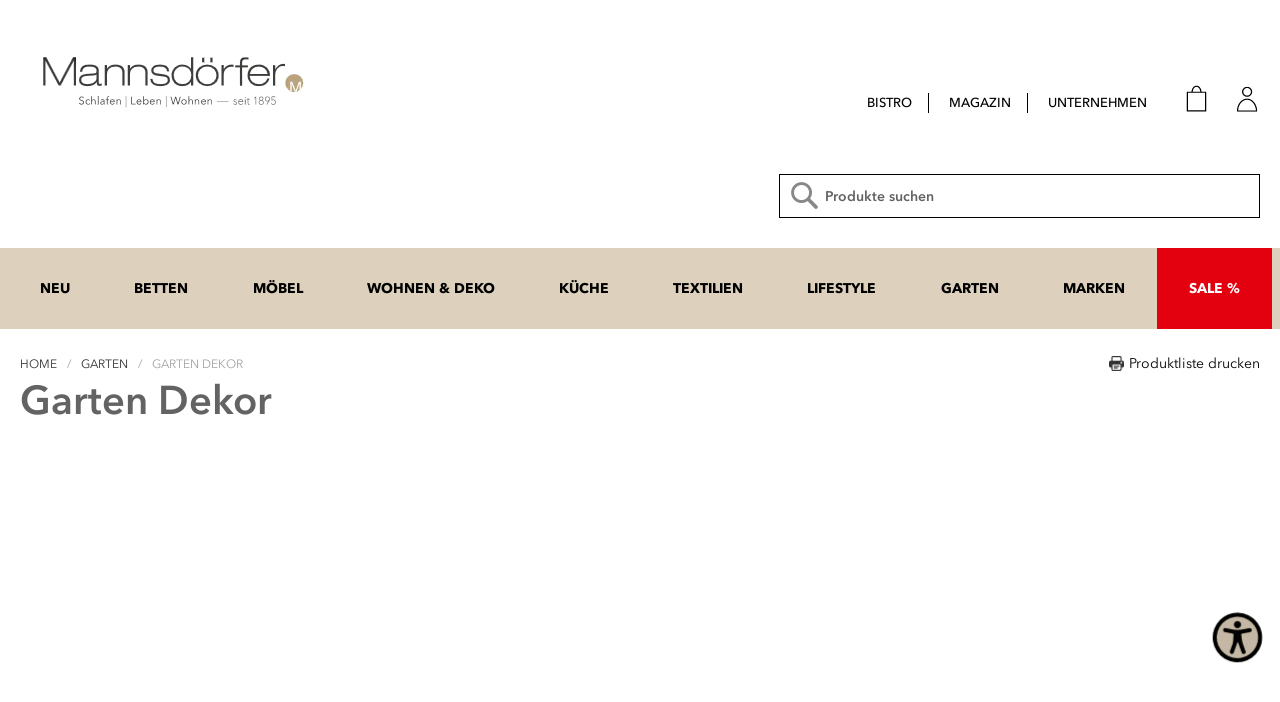

--- FILE ---
content_type: text/html; charset=UTF-8
request_url: https://mannsdoerfer.de/garten/garten-dekor
body_size: 34447
content:
<!doctype html>
<html lang="de">
    <head >
        <script>
    var LOCALE = 'de\u002DDE';
    var BASE_URL = 'https\u003A\u002F\u002Fmannsdoerfer.de\u002F';
    var require = {
        'baseUrl': 'https\u003A\u002F\u002Fd1v29trd4nf7rg.cloudfront.net\u002Fversion1768556801\u002Ffrontend\u002Frwd\u002Fmannsdoerfer\u002Fde_DE'
    };</script>        <meta charset="utf-8"/>
<meta name="title" content="Garten Dekoartikel bei Mannsdörfer Schlafen | Leben | Wohnen - Mannsdörfer GmbH Stuttgart"/>
<meta name="description" content="Mannsdörfer - Ihr Ansprechpartner für Schlaf- und Wohnlösungen der Extraklasse. Tauchen Sie ein in unsere Auswahl an Produkten von Schramm GmbH, Dormabell, Schlossberg und RöWa. Erleben Sie unvergleichlichen Komfort und gestalten Sie Ihr Zuhause mit hochwertiger Einrichtung für eine erholsame Schlaf- und Wohnerfahrung."/>
<meta name="keywords" content="Deko, Dekoration, Garten, Terrasse, Balkon, schmücken, wohlfühlen, Wohlfühloase"/>
<meta name="robots" content="INDEX,FOLLOW"/>
<meta name="viewport" content="width=device-width, initial-scale=1, maximum-scale=1"/>
<meta name="format-detection" content="telephone=no"/>
<meta name="" content="default-src *; style-src &#039;self&#039; &#039;unsafe-inline&#039;; script-src &#039;self&#039; &#039;unsafe-inline&#039; &#039;unsafe-eval&#039; https://www.facebook.com/tr/"/>
<title>Garten Dekoartikel bei Mannsdörfer Schlafen | Leben | Wohnen - Mannsdörfer GmbH Stuttgart</title>
                <link rel="stylesheet" type="text/css" media="all" href="https://d1v29trd4nf7rg.cloudfront.net/version1768556801/_cache/merged/42bdf725d01441e655c1bfc87e5a1b82.css" />
<link rel="stylesheet" type="text/css" media="screen and (min-width: 768px)" href="https://d1v29trd4nf7rg.cloudfront.net/version1768556801/frontend/rwd/mannsdoerfer/de_DE/css/styles-l.css" />
<link rel="stylesheet" type="text/css" media="print" href="https://d1v29trd4nf7rg.cloudfront.net/version1768556801/frontend/rwd/mannsdoerfer/de_DE/css/print.css" />
<script type="text/javascript" src="https://d1v29trd4nf7rg.cloudfront.net/version1768556801/frontend/rwd/mannsdoerfer/de_DE/requirejs/require.js"></script>
<script type="text/javascript" src="https://d1v29trd4nf7rg.cloudfront.net/version1768556801/frontend/rwd/mannsdoerfer/de_DE/mage/requirejs/mixins.js"></script>
<script type="text/javascript" src="https://d1v29trd4nf7rg.cloudfront.net/version1768556801/frontend/rwd/mannsdoerfer/de_DE/requirejs-config.js"></script>
<script type="text/javascript" src="https://d1v29trd4nf7rg.cloudfront.net/version1768556801/frontend/rwd/mannsdoerfer/de_DE/Magento_Theme/js/additional.js"></script>
<link rel="canonical" href="https://mannsdoerfer.de/garten/garten-dekor" />
<link rel="icon" type="image/x-icon" href="https://d19i39oajy2tkd.cloudfront.net/favicon/websites/1/Mannsdoerfer_Favicon.ico" />
<link rel="shortcut icon" type="image/x-icon" href="https://d19i39oajy2tkd.cloudfront.net/favicon/websites/1/Mannsdoerfer_Favicon.ico" />
<!-- ********* Start of CCM19 cookie consent************ -->
<script src="https://cloud.ccm19.de/app.js?apiKey=4eec7f470e95ed996e7d44784188d1f213dfc79c669a4382&amp;domain=6759975c85ec642cfd098ca2" referrerpolicy="origin" async></script>
<style>
.ccm-modal--header,
.ccm-modal--body,
.ccm-modal--footer {
    font-family: 'Avenir Next', 'Helvetica Neue', Helvetica, Arial, sans-serif;
    font-weight: 400;
    color: #5e6577;
    margin: 0px;
}

.ccm-widget--buttons .button {
    font-family: inherit;
    font-weight: 700;
    color: white;
    background-color: #5e6577;
}

.ccm-widget--language-select {
    font-family: inherit;
    color: #5e6577;
    font-weight: 400;
    padding: 5px;
    border: 1px solid #ddd;
    border-radius: 4px;
}

.ccm-powered-by a {
    display: none;
}

.ccm-settings-summoner {
    display: none
}

.ccm-widget--logo {
    margin-top: 0px
}

.ccm-widget--buttons {
    padding-top: 0px
}

</style>

<!-- ********* end of CCM 19 cookie consent*********** -->
<!-- ******* Bing Admin Validation token ****** -->

<meta name="msvalidate.01" content="0F138E16360A03DDE1AA881C4737C0B5" />

<!-- ********* Start of gallery quick fix janz 28.08.24************ -->
<style>
/*#ct-view-1627 {
    max-width: 100%;
    width: auto;
    margin: 0 auto;
    padding-top: 15px;
    padding-bottom: 15px;
}
#ct-view-1627 img {
    max-width: 100%;
    height: auto;
    margin: 0 auto;
}*/

#ct-view-1697 {
        font-size: 18px;
        padding: 0px;
}
</style>
<!-- ********* end of gallery quick fix janz 28.08.24************ -->
        
    <!-- BEGIN GOOGLE ANALYTICS 4 CODE -->
    <script type="text/x-magento-init">
    {
        "*": {
            "Magento_GoogleGtag/js/google-analytics": {"isCookieRestrictionModeEnabled":false,"currentWebsite":1,"cookieName":"user_allowed_save_cookie","pageTrackingData":{"optPageUrl":"","measurementId":"G-2ZPHT42JF9"},"ordersTrackingData":[],"googleAnalyticsAvailable":true}        }
    }
    </script>
    <!-- END GOOGLE ANALYTICS 4 CODE -->
    <script type="text/x-magento-init">
        {
            "*": {
                "Magento_PageCache/js/form-key-provider": {
                    "isPaginationCacheEnabled":
                        0                }
            }
        }
    </script>
<script id='aioa-adawidget' type='module' src='https://www.skynettechnologies.com/accessibility/js/all-in-one-accessibility-js-widget-minify.js?colorcode=#ddd0bd&token=&position=bottom_right' defer> </script>    <script>
(function(w,d,s,l,i){w[l]=w[l]||[];w[l].push({'gtm.start':
new Date().getTime(),event:'gtm.js'});var f=d.getElementsByTagName(s)[0],
j=d.createElement(s),dl=l!='dataLayer'?'&l='+l:'';j.async=true;j.src=
'https://www.googletagmanager.com/gtm.js?id='+i+dl;window.scriptEl = f.parentNode.insertBefore(j,f);
                window.scriptEl.addEventListener('abort',      function() {window.isGtmLoaded = false;}, false);
                window.scriptEl.addEventListener('cancel',     function() {window.isGtmLoaded = false;}, false);
                window.scriptEl.addEventListener('error',      function() {window.isGtmLoaded = false;}, false);
                window.scriptEl.addEventListener('invalid',    function() {window.isGtmLoaded = false;}, false);
                window.scriptEl.addEventListener('load',       function() {window.isGtmLoaded = true;}, false);
                window.scriptEl.addEventListener('loadeddata', function() {window.isGtmLoaded = true;}, false);
                window.scriptEl.addEventListener('reset',      function() {window.isGtmLoaded = false;}, false);
                window.scriptEl.addEventListener('suspend',    function() {window.isGtmLoaded = false;}, false);
            
})(window,document,'script','dataLayer','GTM-MBHWHCQ');

</script>
</head>
    <body data-container="body"
          data-mage-init='{"loaderAjax": {}, "loader": { "icon": "https://d1v29trd4nf7rg.cloudfront.net/version1768556801/frontend/rwd/mannsdoerfer/de_DE/images/loader-2.gif"}}'
        class="hide-registration-note page-with-filter page-products categorypath-garten-garten-dekor category-garten-dekor catalog-category-view page-layout-1column" id="html-body">
        
<script type="text/x-magento-init">
    {
        "*": {
            "Magento_PageBuilder/js/widget-initializer": {
                "config": {"[data-content-type=\"slider\"][data-appearance=\"default\"]":{"Magento_PageBuilder\/js\/content-type\/slider\/appearance\/default\/widget":false},"[data-content-type=\"map\"]":{"Magento_PageBuilder\/js\/content-type\/map\/appearance\/default\/widget":false},"[data-content-type=\"row\"]":{"Magento_PageBuilder\/js\/content-type\/row\/appearance\/default\/widget":false},"[data-content-type=\"tabs\"]":{"Magento_PageBuilder\/js\/content-type\/tabs\/appearance\/default\/widget":false},"[data-content-type=\"slide\"]":{"Magento_PageBuilder\/js\/content-type\/slide\/appearance\/default\/widget":{"buttonSelector":".pagebuilder-slide-button","showOverlay":"hover","dataRole":"slide"}},"[data-content-type=\"banner\"]":{"Magento_PageBuilder\/js\/content-type\/banner\/appearance\/default\/widget":{"buttonSelector":".pagebuilder-banner-button","showOverlay":"hover","dataRole":"banner"}},"[data-content-type=\"buttons\"]":{"Magento_PageBuilder\/js\/content-type\/buttons\/appearance\/inline\/widget":false},"[data-content-type=\"products\"][data-appearance=\"carousel\"]":{"Magento_PageBuilder\/js\/content-type\/products\/appearance\/carousel\/widget":false}},
                "breakpoints": {"desktop":{"label":"Desktop","stage":true,"default":true,"class":"desktop-switcher","icon":"Magento_PageBuilder::css\/images\/switcher\/switcher-desktop.svg","conditions":{"min-width":"1024px"},"options":{"products":{"default":{"slidesToShow":"5"}}}},"tablet":{"conditions":{"max-width":"1024px","min-width":"768px"},"options":{"products":{"default":{"slidesToShow":"4"},"continuous":{"slidesToShow":"3"}}}},"mobile":{"label":"Mobile","stage":true,"class":"mobile-switcher","icon":"Magento_PageBuilder::css\/images\/switcher\/switcher-mobile.svg","media":"only screen and (max-width: 767px)","conditions":{"max-width":"767px","min-width":"640px"},"options":{"products":{"default":{"slidesToShow":"3"}}}},"mobile-small":{"conditions":{"max-width":"640px"},"options":{"products":{"default":{"slidesToShow":"2"},"continuous":{"slidesToShow":"1"}}}}}            }
        }
    }
</script>

<div class="cookie-status-message" id="cookie-status">
    The store will not work correctly when cookies are disabled.</div>
<script type="text&#x2F;javascript">document.querySelector("#cookie-status").style.display = "none";</script>
<script type="text/x-magento-init">
    {
        "*": {
            "cookieStatus": {}
        }
    }
</script>

<script type="text/x-magento-init">
    {
        "*": {
            "mage/cookies": {
                "expires": null,
                "path": "\u002F",
                "domain": ".mannsdoerfer.de",
                "secure": true,
                "lifetime": "86400"
            }
        }
    }
</script>
    <noscript>
        <div class="message global noscript">
            <div class="content">
                <p>
                    <strong>JavaScript scheint in Ihrem Browser deaktiviert zu sein.</strong>
                    <span>
                        Um unsere Website in bester Weise zu erfahren, aktivieren Sie Javascript in Ihrem Browser.                    </span>
                </p>
            </div>
        </div>
    </noscript>

<script>
    window.cookiesConfig = window.cookiesConfig || {};
    window.cookiesConfig.secure = true;
</script><script>    require.config({
        map: {
            '*': {
                wysiwygAdapter: 'mage/adminhtml/wysiwyg/tiny_mce/tinymceAdapter'
            }
        }
    });</script><script>    require.config({
        paths: {
            googleMaps: 'https\u003A\u002F\u002Fmaps.googleapis.com\u002Fmaps\u002Fapi\u002Fjs\u003Fv\u003D3.56\u0026key\u003D'
        },
        config: {
            'Magento_PageBuilder/js/utils/map': {
                style: '',
            },
            'Magento_PageBuilder/js/content-type/map/preview': {
                apiKey: '',
                apiKeyErrorMessage: 'You\u0020must\u0020provide\u0020a\u0020valid\u0020\u003Ca\u0020href\u003D\u0027https\u003A\u002F\u002Fmannsdoerfer.de\u002Fadminhtml\u002Fsystem_config\u002Fedit\u002Fsection\u002Fcms\u002F\u0023cms_pagebuilder\u0027\u0020target\u003D\u0027_blank\u0027\u003EGoogle\u0020Maps\u0020API\u0020key\u003C\u002Fa\u003E\u0020to\u0020use\u0020a\u0020map.'
            },
            'Magento_PageBuilder/js/form/element/map': {
                apiKey: '',
                apiKeyErrorMessage: 'You\u0020must\u0020provide\u0020a\u0020valid\u0020\u003Ca\u0020href\u003D\u0027https\u003A\u002F\u002Fmannsdoerfer.de\u002Fadminhtml\u002Fsystem_config\u002Fedit\u002Fsection\u002Fcms\u002F\u0023cms_pagebuilder\u0027\u0020target\u003D\u0027_blank\u0027\u003EGoogle\u0020Maps\u0020API\u0020key\u003C\u002Fa\u003E\u0020to\u0020use\u0020a\u0020map.'
            },
        }
    });</script><script>
    require.config({
        shim: {
            'Magento_PageBuilder/js/utils/map': {
                deps: ['googleMaps']
            }
        }
    });</script>    <script nonce="Ymh5dXRvcXFzd2h5ZTlkdG11bXdyZzlnYzQ0cWh0YmU=">
        require([
                'jquery',
                'Mirasvit_SearchAutocomplete/js/autocomplete',
                'Mirasvit_SearchAutocomplete/js/typeahead'
            ], function ($, autocomplete, typeahead) {
                const selector = 'input#search, input#mobile_search, .minisearch input[type="text"]';

                $(document).ready(function () {
                    $('#search_mini_form').prop("minSearchLength", 10000);

                    const $input = $(selector);

                    $input.each(function (index, searchInput) {
                                                new autocomplete($(searchInput)).init({"query":"","priceFormat":{"pattern":"%s\u00a0\u20ac","precision":2,"requiredPrecision":2,"decimalSymbol":",","groupSymbol":".","groupLength":3,"integerRequired":false},"minSearchLength":3,"url":"https:\/\/mannsdoerfer.de\/searchautocomplete\/ajax\/suggest\/","storeId":"1","delay":200,"isAjaxCartButton":false,"isShowCartButton":false,"isShowImage":true,"isShowPrice":true,"isShowSku":false,"isShowRating":false,"isShowDescription":false,"isShowStockStatus":false,"isShowAdditionalAttributes":false,"isKeepLastSearchRequest":false,"layout":"2columns","popularTitle":"Beliebte Vorschl\u00e4ge","popularSearches":[],"isTypeaheadEnabled":false,"typeaheadUrl":"https:\/\/mannsdoerfer.de\/searchautocomplete\/ajax\/typeahead\/","minSuggestLength":2,"currency":"EUR","limit":null,"customerGroupId":0,"filterPosition":"disable","availableOrders":{"created_at.sort_created_at":"Date","position_category_166":"Position","name.sort_name":"Product Name","price_0_1":"Price"},"defaultOrder":"_score","localStorageFields":{"prevRequestField":"mstLatestRequest","isRestorePrevRequestFlag":"mstIsRestorePrevRequest","isRefererAutocompleteFlag":"mstIsRefererAutocomplete"}});
                    });
                });
            }
        );
    </script>

    <script id="searchAutocompletePlaceholder" type="text/x-custom-template">
    <div class="mst-searchautocomplete__autocomplete">
        <div class="mst-searchautocomplete__spinner">
            <div class="spinner-item spinner-item-1"></div>
            <div class="spinner-item spinner-item-2"></div>
            <div class="spinner-item spinner-item-3"></div>
            <div class="spinner-item spinner-item-4"></div>
        </div>

        <div class="mst-searchautocomplete__close">&times;</div>
    </div>
</script>

<script id="searchAutocompleteWrapper" type="text/x-custom-template">
    <div class="mst-searchautocomplete__wrapper">
        <div class="mst-searchautocomplete__results" data-bind="{
            visible: result().noResults == false,
            css: {
                __all: result().urlAll && result().totalItems > 0
            }
        }">
            <div data-bind="foreach: { data: result().indexes, as: 'index' }">
                <div data-bind="visible: index.totalItems, attr: {class: 'mst-searchautocomplete__index ' + index.identifier}">
                    <div class="mst-searchautocomplete__index-title">
                        <span data-bind="text: index.title"></span>
                        <span data-bind="visible: index.isShowTotals">
                            (<span data-bind="text: index.totalItems"></span>)
                        </span>
                    </div>

                    <div class="mst-searchautocomplete__empty-result" data-bind="visible: index.isMisspell == true">
                        <span data-bind="text: index.textMisspell"></span>
                        <span data-bind="text: index.textCorrected"></span>
                    </div>

                    <ul data-bind="foreach: { data: index.items, as: 'item' }" aria-label="Search Autocomplete Result">
                        <li data-bind="
                            template: { name: index.identifier, data: item },
                            attr: {class: 'mst-searchautocomplete__item ' + index.identifier},
                            event: { mouseover: $parents[1].onMouseOver, mouseout: $parents[1].onMouseOut, mousedown: $parents[1].onClick },
                            css: {_active: $data.isActive}">
                        </li>
                    </ul>
                </div>
            </div>

            <div class="mst-searchautocomplete__show-all" data-bind="visible: result().urlAll && result().totalItems > 0">
                <a data-bind="attr: { href: result().urlAll }">
                    <span data-bind="text: result().textAll"></span>
                </a>
            </div>
        </div>

        <div class="mst-searchautocomplete__empty-result" data-bind="visible: result().noResults == true && !loading()">
            <span data-bind="text: result().textEmpty"></span>
        </div>
    </div>
</script>

<script id="popular" type="text/x-custom-template">
    <a class="title" data-bind="text: query"></a>
</script>

<script id="magento_search_query" type="text/x-custom-template">
    <a class="title" data-bind="text: query_text, attr: {href: url}, highlight"></a> <span class="num_results" data-bind="text: num_results"></span>
</script>

<script id="magento_catalog_product" type="text/x-custom-template">
    <!-- ko if: (imageUrl && $parents[2].config.isShowImage) -->
    <a rel="noreferrer" data-bind="attr: {href: url}">
        <div class="mst-product-image-wrapper"><img data-bind="attr: {src: imageUrl, alt: name}"/></div>
    </a>
    <!-- /ko -->

    <div class="meta">
        <div class="title">
            <a rel="noreferrer" data-bind="html: name, attr: {href: url}, highlight"></a>

            <!-- ko if: (sku && $parents[2].config.isShowSku) -->
            <span class="sku" data-bind="text: sku, highlight"></span>
            <!-- /ko -->

            <!-- ko if: (additionalAttributes && $parents[2].config.isShowAdditionalAttributes) -->
            <div data-bind="foreach: { data: additionalAttributes, as: 'attribute' }">
                <!-- ko if: (attribute) -->
                <div class="additional">
                    <span class="attr-label" data-bind="text: attribute.label"></span>
                    <span class="attr-value" data-bind="text: attribute.value"></span>
                </div>
                <!-- /ko -->
            </div>
            <!-- /ko -->
        </div>

        <!-- ko if: (description && $parents[2].config.isShowDescription) -->
        <div class="description" data-bind="text: description, highlight"></div>
        <!-- /ko -->

        <!-- ko if: (rating && $parents[2].config.isShowRating) -->
        <div>
            <div class="rating-summary">
                <div class="rating-result">
                    <span data-bind="style: { width: rating + '%' }"></span>
                </div>
            </div>
        </div>
        <!-- /ko -->

        <!-- ko if: (stockStatus && $parents[2].config.isShowStockStatus) -->
        <span class="stock_status" data-bind="text: stockStatus, processStockStatus"></span>
        <!-- /ko -->

        <!-- ko if: (addToCartUrl && $parents[2].config.isShowCartButton) -->
        <div class="to-cart">
            <a class="action primary mst__add_to_cart" data-bind="attr: { _href: addToCartUrl }">
                <span>In den Warenkorb legen</span>
            </a>
        </div>
        <!-- /ko -->
    </div>

    <!-- ko if: (price && $parents[2].config.isShowPrice) -->
    <div class="store">
        <div data-bind="html: price" class="price"></div>
    </div>
    <!-- /ko -->
</script>

<script id="magento_catalog_categoryproduct" type="text/x-custom-template">
    <a class="title" data-bind="text: name, attr: {href: url}, highlight"></a>
</script>

<script id="magento_catalog_category" type="text/x-custom-template">
    <a class="title" data-bind="html: name, attr: {href: url}, highlight"></a>
</script>

<script id="magento_cms_page" type="text/x-custom-template">
    <a class="title" data-bind="text: name, attr: {href: url}, highlight"></a>
</script>

<script id="magento_catalog_attribute" type="text/x-custom-template">
    <a class="title" data-bind="text: name, attr: {href: url}, highlight"></a>
</script>

<script id="magento_catalog_attribute_2" type="text/x-custom-template">
    <a class="title" data-bind="text: name, attr: {href: url}, highlight"></a>
</script>

<script id="magento_catalog_attribute_3" type="text/x-custom-template">
    <a class="title" data-bind="text: name, attr: {href: url}, highlight"></a>
</script>

<script id="magento_catalog_attribute_4" type="text/x-custom-template">
    <a class="title" data-bind="text: name, attr: {href: url}, highlight"></a>
</script>

<script id="magento_catalog_attribute_5" type="text/x-custom-template">
    <a class="title" data-bind="text: name, attr: {href: url}, highlight"></a>
</script>

<script id="mirasvit_kb_article" type="text/x-custom-template">
    <a class="title" data-bind="text: name, attr: {href: url}, highlight"></a>
</script>

<script id="external_wordpress_post" type="text/x-custom-template">
    <a class="title" data-bind="text: name, attr: {href: url}, highlight"></a>
</script>

<script id="amasty_blog_post" type="text/x-custom-template">
    <a class="title" data-bind="text: name, attr: {href: url}, highlight"></a>
</script>

<script id="amasty_faq_question" type="text/x-custom-template">
    <a class="title" data-bind="text: name, attr: {href: url}, highlight"></a>
</script>

<script id="magefan_blog_post" type="text/x-custom-template">
    <a class="title" data-bind="text: name, attr: {href: url}, highlight"></a>
</script>

<script id="magefan_secondblog_post" type="text/x-custom-template">
    <a class="title" data-bind="text: name, attr: {href: url}, highlight"></a>
</script>

<script id="mageplaza_blog_post" type="text/x-custom-template">
    <a class="title" data-bind="text: name, attr: {href: url}, highlight"></a>
</script>

<script id="aheadworks_blog_post" type="text/x-custom-template">
    <a class="title" data-bind="text: name, attr: {href: url}, highlight"></a>
</script>

<script id="mirasvit_blog_post" type="text/x-custom-template">
    <a class="title" data-bind="text: name, attr: {href: url}, highlight"></a>
</script>

<script id="mirasvit_gry_registry" type="text/x-custom-template">
    <a class="title" data-bind="text: title, attr: {href: url}, highlight"></a>
    <p data-bind="text: name, highlight"></p>
</script>

<script id="ves_blog_post" type="text/x-custom-template">
    <a class="title" data-bind="text: name, attr: {href: url}, highlight"></a>
</script>

<script id="fishpig_glossary_word" type="text/x-custom-template">
    <a class="title" data-bind="text: name, attr: {href: url}, highlight"></a>
</script>

<script id="blackbird_contentmanager_content" type="text/x-custom-template">
    <a class="title" data-bind="text: name, attr: {href: url}, highlight"></a>
</script>

<script id="mirasvit_brand_page" type="text/x-custom-template">
    <a class="title" data-bind="text: name, attr: {href: url}, highlight"></a>
</script>

<div class="page-wrapper"><header class="page-header"><div class="header content"><div class="header-inner"><div class="header-inner-logo"><a
    class="logo"
    href="https://mannsdoerfer.de/"
    title="Willkommen&#x20;bei&#x20;Mannsd&#xF6;rfer&#x21;"
    aria-label="store logo">
            <picture><source type="image/webp" srcset="https://d19i39oajy2tkd.cloudfront.net/logo/websites/1/Logo_Mannsdo_rfer_RZ25.webp"><img src="https://d19i39oajy2tkd.cloudfront.net/logo/websites/1/Logo_Mannsdo_rfer_RZ25.png" title="Willkommen&#x20;bei&#x20;Mannsd&#xF6;rfer&#x21;" alt="Willkommen&#x20;bei&#x20;Mannsd&#xF6;rfer&#x21;" width="300" height="90" loading="lazy" /></picture>
    </a>
</div><div class="header-inner-right"><div class="panel header"><a class="action skip contentarea"
   href="#contentarea">
    <span>
        Direkt zum Inhalt    </span>
</a>

<nav class="navigation top_nav" data-action="navigation">
            <ul class="ui-menu menu-main-ul"
            data-mage-init='{"blackbirdMenu":{"responsive":true, "expanded":true, "position":{"my":"left top","at":"left bottom"}, "additionalMenu":true}}'
            role="menubar"
            aria-label=""
        >
                <li class="level0 mobile_only nav_toggle first level-top">
        <a href=# class="level0 mobile_only nav_toggle first level-top" target=_self role="menuitem">
            <span>Shop</span>
        </a>
            </li>
    <li class="level0&#x20;&#x20;level-top" style="">
        <a href="https://mannsdoerfer.de/bistro" class="level0&#x20;&#x20;level-top" target="_self" role="menuitem">
            <span>Bistro</span>
        </a>
            </li>
    <li class="level0  level-top">
        <a href=/magazin class="level0  level-top" target=_self role="menuitem">
            <span>Magazin</span>
        </a>
            </li>
    <li class="level0 mobile_only level-top">
        <a href=https://mannsdoerfer.de/unternehmen/oeffnungszeiten-kontakt class="level0 mobile_only level-top" target=_self role="menuitem">
            <span>Unternehmen</span>
        </a>
            </li>
    <li class="level0 switch_txt desktop_only level-top">
        <a href=https://mannsdoerfer.de/unternehmen/oeffnungszeiten-kontakt class="level0 switch_txt desktop_only level-top" target=_self role="menuitem">
            <span>Unternehmen</span>
        </a>
                                    <div class="level0 submenu children">
                    <ul class="level0" role="menu" aria-label="Unternehmen">
                            <li class="level1  first">
        <a href=https://mannsdoerfer.de/unternehmen/agb-versandkosten-widerruf class="level1  first" target=_self role="menuitem">
            <span>AGB</span>
        </a>
            </li>
    <li class="level1 ">
        <a href=https://mannsdoerfer.de/unternehmen/auszeichnungen class="level1 " target=_self role="menuitem">
            <span>Auszeichnungen</span>
        </a>
            </li>
    <li class="level1 ">
        <a href=https://mannsdoerfer.de/unternehmen/bewertungen class="level1 " target=_self role="menuitem">
            <span>Bewertungen</span>
        </a>
            </li>
    <li class="level1&#x20;" style="">
        <a href="https://mannsdoerfer.de/bistro" class="level1&#x20;" target="_self" role="menuitem">
            <span>Bistro</span>
        </a>
            </li>
    <li class="level1 ">
        <a href=https://mannsdoerfer.de/unternehmen/datenschutzerklaerung class="level1 " target=_self role="menuitem">
            <span>Datenschutzerklärung</span>
        </a>
                                    <ul class="level1 submenu" role="menu" aria-label="Datenschutzerklärung">
                        <li class="level2&#x20;&#x20;first&#x20;last" style="">
        <a href="https://mannsdoerfer.de/datenschutzinformationen-fuer-bewerber" class="level2&#x20;&#x20;first&#x20;last" target="_self" role="menuitem">
            <span>Datenschutzinformationen für Bewerber</span>
        </a>
            </li>
                </ul>
                        </li>
    <li class="level1 ">
        <a href=https://mannsdoerfer.de/unternehmen/downloads class="level1 " target=_self role="menuitem">
            <span>Downloads</span>
        </a>
                                    <ul class="level1 submenu" role="menu" aria-label="Downloads">
                        <li class="level2 ">
        <a href=https://mannsdoerfer.de/unternehmen/formulare class="level2 " target=_self role="menuitem">
            <span>Formulare</span>
        </a>
            </li>
    <li class="level2 ">
        <a href=https://mannsdoerfer.de/unternehmen/hersteller-kataloge class="level2 " target=_self role="menuitem">
            <span>Herstellerkataloge</span>
        </a>
            </li>
    <li class="level2 ">
        <a href=https://mannsdoerfer.de/unternehmen/produkt-informationen class="level2 " target=_self role="menuitem">
            <span>Produkt-Informationen</span>
        </a>
            </li>
    <li class="level2  last">
        <a href=https://mannsdoerfer.de/unternehmen/archiv-kunden-prospekte class="level2  last" target=_self role="menuitem">
            <span>Prospekt-Archiv</span>
        </a>
            </li>
                </ul>
                        </li>
    <li class="level1 ">
        <a href=https://mannsdoerfer.de/unternehmen/unternehmensgeschichte class="level1 " target=_self role="menuitem">
            <span>Geschichte</span>
        </a>
            </li>
    <li class="level1 ">
        <a href=https://www.firstclass-schlafen.de class="level1 " target=_blank role="menuitem">
            <span>Hotelausstattung</span>
        </a>
            </li>
    <li class="level1 ">
        <a href=https://mannsdoerfer.de/unternehmen/oeffnungszeiten-kontakt class="level1 " target=_self role="menuitem">
            <span>Kontakt / Öffnungszeiten</span>
        </a>
            </li>
    <li class="level1 ">
        <a href=https://mannsdoerfer.de/unternehmen/mitarbeiter class="level1 " target=_self role="menuitem">
            <span>Mitarbeiter</span>
        </a>
            </li>
    <li class="level1&#x20;" style="">
        <a href="https://mannsdoerfer.de/newsletteranmeldung" class="level1&#x20;" target="_self" role="menuitem">
            <span>Newsletter</span>
        </a>
                    <ul class="level1 submenu" role="menu" aria-label="Newsletter">
                    <li class="level2&#x20;" style="">
        <a href="https://mannsdoerfer.de/newsletteranmeldung" class="level2&#x20;" target="_self" role="menuitem">
            <span>Newsletteranmeldung</span>
        </a>
            </li>
    <li class="level2&#x20;&#x20;last" style="">
        <a href="https://mannsdoerfer.de/newsletterabmeldung" class="level2&#x20;&#x20;last" target="_self" role="menuitem">
            <span>Newsletterabmeldung</span>
        </a>
            </li>
            </ul>
            </li>
    <li class="level1 ">
        <a href=https://mannsdoerfer.de/unternehmen/ruecksendungen class="level1 " target=_self role="menuitem">
            <span>Rücksendungen</span>
        </a>
            </li>
    <li class="level1&#x20;" style="">
        <a href="https://mannsdoerfer.de/exklusives-wohnen" class="level1&#x20;" target="_self" role="menuitem">
            <span>Showroom ETAGE 2</span>
        </a>
            </li>
    <li class="level1 ">
        <a href=https://mannsdoerfer.de/unternehmen/serviceleistungen class="level1 " target=_self role="menuitem">
            <span>Serviceleistungen</span>
        </a>
                                    <ul class="level1 submenu" role="menu" aria-label="Serviceleistungen">
                        <li class="level2  first">
        <a href=https://mannsdoerfer.de/unternehmen/bettenreinigungsservice class="level2  first" target=_self role="menuitem">
            <span>Bettenreinigungsservice</span>
        </a>
            </li>
    <li class="level2 ">
        <a href=https://mannsdoerfer.de/unternehmen/mehrwertsteuerfrei-einkaufen class="level2 " target=_self role="menuitem">
            <span>Mehrwertsteuerfrei einkaufen</span>
        </a>
            </li>
    <li class="level2 ">
        <a href=https://mannsdoerfer.de/unternehmen/mannsdoerfer-kundenkarte class="level2 " target=_self role="menuitem">
            <span>Kundenkarte</span>
        </a>
            </li>
    <li class="level2 ">
        <a href=https://mannsdoerfer.de/unternehmen/live-beratung class="level2 " target=_self role="menuitem">
            <span>Live-Beratung</span>
        </a>
            </li>
    <li class="level2&#x20;" style="">
        <a href="https://mannsdoerfer.de/einrichtungsberatung" class="level2&#x20;" target="_self" role="menuitem">
            <span>Einrichtungsberatung</span>
        </a>
            </li>
    <li class="level2&#x20;&#x20;last" style="">
        <a href="https://mannsdoerfer.de/schlafberatung" class="level2&#x20;&#x20;last" target="_self" role="menuitem">
            <span>Schlafberatung</span>
        </a>
            </li>
                </ul>
                        </li>
    <li class="level1 ">
        <a href=https://mannsdoerfer.de/unternehmen/soziales-engagement class="level1 " target=_self role="menuitem">
            <span>Soziales Engagement</span>
        </a>
            </li>
    <li class="level1 ">
        <a href=https://mannsdoerfer.de/unternehmen/stellenangebote class="level1 " target=_self role="menuitem">
            <span>Stellenangebote</span>
        </a>
            </li>
    <li class="level1 ">
        <a href=https://mannsdoerfer.de/unternehmen/themen-videos class="level1 " target=_self role="menuitem">
            <span>Themen-Videos</span>
        </a>
            </li>
    <li class="level1&#x20;&#x20;last" style="">
        <a href="https://mannsdoerfer.de/versandkosten" class="level1&#x20;&#x20;last" target="_self" role="menuitem">
            <span>Versandkosten</span>
        </a>
            </li>
                    </ul>
                </div>
                        </li>
            <li class="level0 top-link-cart desktop_only last level-top">
            
<div data-block="minicart" class="minicart-wrapper ownCart">
    <a class="action showcart" href="https://mannsdoerfer.de/checkout/cart/"
       data-bind="scope: 'minicart_content'">
        <span></span>
        <span class="counter qty empty cartCount"
              data-bind="css: { empty: !!getCartParam('summary_count') == false && !isLoading() },
               blockLoader: isLoading">
            <span class="counter-number"><!-- ko text: getCartParam('summary_count') --><!-- /ko --></span>
            <span class="counter-label ">
            <!-- ko if: getCartParam('summary_count') -->
                <!-- ko text: getCartParam('summary_count') --><!-- /ko -->
                <!-- ko i18n: 'items' --><!-- /ko -->
                <!-- /ko -->
            </span>
        </span>
    </a>
                    <script>            require(['jquery'], function ($) {
                $('a.action.showcart').click(function() {
                    $(document.body).trigger('processStart');
                });
            });</script>        <script>window.checkout = {"shoppingCartUrl":"https:\/\/mannsdoerfer.de\/checkout\/cart\/","checkoutUrl":"https:\/\/mannsdoerfer.de\/checkout\/","updateItemQtyUrl":"https:\/\/mannsdoerfer.de\/checkout\/sidebar\/updateItemQty\/","removeItemUrl":"https:\/\/mannsdoerfer.de\/checkout\/sidebar\/removeItem\/","imageTemplate":"Magento_Catalog\/product\/image_with_borders","baseUrl":"https:\/\/mannsdoerfer.de\/","minicartMaxItemsVisible":5,"websiteId":"1","maxItemsToDisplay":10,"storeId":"1","storeGroupId":"1","customerLoginUrl":"https:\/\/mannsdoerfer.de\/customer\/account\/login\/","isRedirectRequired":false,"autocomplete":"off","captcha":{"user_login":{"isCaseSensitive":false,"imageHeight":50,"imageSrc":"","refreshUrl":"https:\/\/mannsdoerfer.de\/captcha\/refresh\/","isRequired":false,"timestamp":1768579226}}}</script>    <script type="text/x-magento-init">
    {
        "[data-block='minicart']": {
            "Magento_Ui/js/core/app": {"components":{"minicart_content":{"children":{"subtotal.container":{"children":{"subtotal":{"children":{"subtotal.totals":{"config":{"display_cart_subtotal_incl_tax":1,"display_cart_subtotal_excl_tax":0}}},"component":"uiComponent","config":{"template":"Magento_Checkout\/minicart\/subtotal"}}},"component":"uiComponent","config":{"displayArea":"subtotalContainer"}},"extra_info":{"component":"uiComponent","config":{"displayArea":"extraInfo"}},"promotion":{"component":"uiComponent","config":{"displayArea":"promotion"}}},"component":"Magento_Checkout\/js\/view\/minicart","config":{"template":"Magento_Checkout\/minicart\/content"}}},"types":[]}        },
        "*": {
            "Magento_Ui/js/block-loader": "https\u003A\u002F\u002Fd1v29trd4nf7rg.cloudfront.net\u002Fversion1768556801\u002Ffrontend\u002Frwd\u002Fmannsdoerfer\u002Fde_DE\u002Fimages\u002Floader\u002D1.gif"
        }
    }






    </script>

</div>
<style>
    .page-footer .ownCart {
        width: 100%;
    }

    .page-footer .icon-open {
        margin-top: 8px;
    }

    .page-footer .ownCart a.action.showcart {
        height: 50px;
        width: 35px;
        vertical-align: middle;
    }

    .page-footer .ownCart a.action.showcart:before {
        display: none !important;
        content: '';
    }

    .page-footer .ownCart a.action.showcart img {
        display: none !important;
        content: '';
    }
</style>
                    </li>
            </ul>
    </nav>
<!-- BLOCK minilogin -->
<div class="top_account desktop_only">
    <button class="account-toggle" aria-expanded="false" aria-controls="account-menu" type="button">
        <div class="account-icon"></div>
    </button>

    <div class="account-menu">
                    <div class="logged-out accountWidget">
                <div id="minilogin">
                    <form action="https://mannsdoerfer.de/customer/account/loginPost/" method="post" autocomplete="off">
                        <!-- Form Key einbinden -->
                        <input type="hidden" name="form_key" value=""/>
                        <div class="field">
                            <label for="email">E-Mail</label>
                            <input type="email" id="email" name="login[username]" autocomplete="email" required/>
                        </div>
                        <div class="field">
                            <label for="pass">Passwort</label>
                            <input type="password" id="pass" name="login[password]" autocomplete="current-password" required/>
                        </div>
                        <div class="actions">
                            <button type="submit">Anmelden</button>
                        </div>
                    </form>
                </div>

                <div id="register">
                    <p class="text-bold">Beim nächsten Mal direkt einloggen und Vorteile genießen:</p>
                    <div class="list">
                        <div>Alle Bestellungen im Überblick</div>
                        <div>Schnellerer Checkout durch automatisch ausgefüllte Adressfelder</div>
                    </div>
                    <div class="actions">
                        <a href="/customer/account/create" class="action login primary">
                            Benutzerkonto anlegen                        </a>
                    </div>
                </div>
            </div>
            </div>
</div>
<script type="text/javascript">
    require(['jquery'], function ($) {
        $(function () {
            var $top = $('.top_account');
            var $toggle = $top.find('.account-toggle');
            var $menu = $top.find('.account-menu');

            // Öffnen/Schließen
            function openMenu() {
                $top.addClass('is-open');
                $toggle.attr('aria-expanded', 'true');
                // Inputs aktiv machen (Barrierefreiheit)
                $menu.find('input, button, a, select, textarea').prop('tabIndex', 0);
                // Fokus freiwillig setzen:
                var $email = $menu.find('#email');
                if ($email.length) { $email.trigger('focus'); }
            }
            function closeMenu() {
                $top.removeClass('is-open');
                $toggle.attr('aria-expanded', 'false');
                $menu.find('input, button, a, select, textarea').prop('tabIndex', -1);
            }

            // Initial: geschlossen & nicht tabbable
            closeMenu();

            // Toggle per Klick
            $toggle.on('click', function (e) {
                e.preventDefault();
                if ($top.hasClass('is-open')) { closeMenu(); } else { openMenu(); }
            });

            // Klicks im Formular nicht nach oben „durchklicken“
            $('#minilogin').on('click', function (e) { e.stopPropagation(); });

            // Klick außerhalb schließt
            $(document).on('click', function (e) {
                if ($top.hasClass('is-open') && !$top.is(e.target) && $top.has(e.target).length === 0) {
                    closeMenu();
                }
            });

            // ESC schließt
            $(document).on('keydown', function (e) {
                if (e.key === 'Escape') closeMenu();
            });
        });
    });
</script>
<!-- /BLOCK minilogin --></div><div class="block block-search">
    <div class="block block-title"><strong>Suche</strong></div>
    <div class="block block-content">
        <form class="form minisearch" id="search_mini_form"
              action="https://mannsdoerfer.de/catalogsearch/result/" method="get">
                        <div class="field search">
                <label class="label" for="search" data-role="minisearch-label">
                    <span>Suche</span>
                </label>
                <div class="control">
                    <input id="search"
                           data-mage-init='{
                            "quickSearch": {
                                "formSelector": "#search_mini_form",
                                "url": "https://mannsdoerfer.de/search/ajax/suggest/",
                                "destinationSelector": "#search_autocomplete",
                                "minSearchLength": "3"
                            }
                        }'
                           type="text"
                           name="q"
                           value=""
                           placeholder="Produkte&#x20;suchen"
                           class="input-text"
                           maxlength="128"
                           role="combobox"
                           aria-haspopup="false"
                           aria-autocomplete="both"
                           autocomplete="off"
                           aria-expanded="false"/>
                    <div id="search_autocomplete" class="search-autocomplete"></div>
                                    </div>
            </div>
            <div class="actions">
                <button type="submit"
                        title="Suche"
                        class="action search"
                        aria-label="Search"
                >
                    <span>Suche</span>
                </button>
            </div>
        </form>
    </div>
</div>
</div></div></div></header>    <div class="sections nav-sections">
                <div class="section-items nav-sections-items"
             data-mage-init='{"tabs":{"openedState":"active"}}'>
                                            <div class="section-item-title nav-sections-item-title"
                     data-role="collapsible">
                    <a class="nav-sections-item-switch"
                       data-toggle="switch" href="#store.menu">
                        Menü                    </a>
                </div>
                <div class="section-item-content nav-sections-item-content"
                     id="store.menu"
                     data-role="content">
                    
<nav class="navigation shop_nav" data-action="navigation">
            <ul class="ui-menu menu-main-ul"
            data-mage-init='{"blackbirdMenu":{"responsive":true, "expanded":true, "position":{"my":"left top","at":"left bottom"}}}'
            role="menubar"
            aria-label=""
        >
                <li class="level0 switch_txt first level-top">
        <a href=https://mannsdoerfer.de/neue-produkte class="level0 switch_txt first level-top" target=_self role="menuitem">
            <span>Neu</span>
        </a>
                                    <div class="level0 submenu children">
                    <ul class="level0" role="menu" aria-label="Neu">
                            <li class="level1  first">
        <a href=https://mannsdoerfer.de/neue-produkte class="level1  first" target=_self role="menuitem">
            <span>Neu im Webshop</span>
        </a>
            </li>
































    <li class="level1  last">
        <a href=https://mannsdoerfer.de/aktionen/wintersale-2026 class="level1  last" target=_self role="menuitem">
            <span>Winter SALE 2026</span>
        </a>
            </li>


                    </ul>
                </div>
                        </li>


    <li class="level0 switch_txt level-top">
        <a href=https://mannsdoerfer.de/betten class="level0 switch_txt level-top" target=_self role="menuitem">
            <span>Betten</span>
        </a>
                                    <div class="level0 submenu children">
                    <ul class="level0" role="menu" aria-label="Betten">
                            <li class="level1  first">
        <a href=https://mannsdoerfer.de/betten/matratzen class="level1  first" target=_self role="menuitem">
            <span>Matratzen</span>
        </a>
                                    <ul class="level1 submenu" role="menu" aria-label="Matratzen">
                        <li class="level2  first">
        <a href=https://mannsdoerfer.de/betten/matratzen/kaltschaummatratzen class="level2  first" target=_self role="menuitem">
            <span>Kaltschaum</span>
        </a>
            </li>


    <li class="level2 ">
        <a href=https://mannsdoerfer.de/betten/matratzen/taschenfederkern class="level2 " target=_self role="menuitem">
            <span>Taschenfederkern</span>
        </a>
            </li>


    <li class="level2 ">
        <a href=https://mannsdoerfer.de/betten/matratzen/premium-taschenfederkern class="level2 " target=_self role="menuitem">
            <span>Premium Taschenfederkern</span>
        </a>
            </li>


    <li class="level2 ">
        <a href=https://mannsdoerfer.de/betten/matratzen/latexmatratzen class="level2 " target=_self role="menuitem">
            <span>Latexmatratzen</span>
        </a>
            </li>


    <li class="level2 ">
        <a href=https://mannsdoerfer.de/betten/matratzen/ecs-fiberglas class="level2 " target=_self role="menuitem">
            <span>ECS Fiberglas</span>
        </a>
            </li>


    <li class="level2 ">
        <a href=https://mannsdoerfer.de/betten/matratzen/viscoschaummatratzen class="level2 " target=_self role="menuitem">
            <span>Viscoschaum</span>
        </a>
            </li>


    <li class="level2 ">
        <a href=https://mannsdoerfer.de/betten/matratzen/kindermatratzen class="level2 " target=_self role="menuitem">
            <span>Kindermatratzen</span>
        </a>
            </li>


    <li class="level2 ">
        <a href=https://mannsdoerfer.de/betten/matratzen/matratzen-topper class="level2 " target=_self role="menuitem">
            <span>Matratzen Topper</span>
        </a>
            </li>


    <li class="level2  last">
        <a href=https://mannsdoerfer.de/betten/matratzen/matratzenbezuege class="level2  last" target=_self role="menuitem">
            <span>Matratzenbezüge</span>
        </a>
            </li>


                </ul>
                        </li>


    <li class="level1 test">
        <a href=https://mannsdoerfer.de/betten/schlafsysteme class="level1 test" target=_self role="menuitem">
            <span>Schlafsysteme</span>
        </a>
                                    <ul class="level1 submenu" role="menu" aria-label="Schlafsysteme">
                        <li class="level2  first">
        <a href=https://mannsdoerfer.de/betten/schlafsysteme/basic class="level2  first" target=_self role="menuitem">
            <span>BASIC</span>
        </a>
            </li>


    <li class="level2 ">
        <a href=https://mannsdoerfer.de/betten/schlafsysteme/etera class="level2 " target=_self role="menuitem">
            <span>ETERA</span>
        </a>
            </li>




    <li class="level2 ">
        <a href=https://mannsdoerfer.de/betten/schlafsysteme/huesler class="level2 " target=_self role="menuitem">
            <span>Hüsler</span>
        </a>
            </li>


    <li class="level2 ">
        <a href=https://mannsdoerfer.de/betten/schlafsysteme/innova class="level2 " target=_self role="menuitem">
            <span>INNOVA</span>
        </a>
            </li>


    <li class="level2 ">
        <a href=https://mannsdoerfer.de/betten/schlafsysteme/legra class="level2 " target=_self role="menuitem">
            <span>LEGRA</span>
        </a>
            </li>


    <li class="level2 ">
        <a href=https://mannsdoerfer.de/betten/schlafsysteme/schramm class="level2 " target=_self role="menuitem">
            <span>SCHRAMM</span>
        </a>
            </li>


    <li class="level2 ">
        <a href=https://mannsdoerfer.de/betten/schlafsysteme/selecta class="level2 " target=_self role="menuitem">
            <span>SELECTA</span>
        </a>
            </li>


    <li class="level2  last">
        <a href=https://mannsdoerfer.de/betten/schlafsysteme/pflegebetten class="level2  last" target=_self role="menuitem">
            <span>Pflegebettsysteme</span>
        </a>
            </li>


                </ul>
                        </li>


    <li class="level1 test">
        <a href=https://mannsdoerfer.de/betten/einlegerahmen class="level1 test" target=_self role="menuitem">
            <span>Lattenroste</span>
        </a>
                                    <ul class="level1 submenu" role="menu" aria-label="Lattenroste">
                        <li class="level2  first">
        <a href=https://mannsdoerfer.de/betten/einlegerahmen/unverstellbar class="level2  first" target=_self role="menuitem">
            <span>unverstellbar</span>
        </a>
            </li>


    <li class="level2 ">
        <a href=https://mannsdoerfer.de/betten/einlegerahmen/manuell-verstellbar class="level2 " target=_self role="menuitem">
            <span>manuell verstellbar</span>
        </a>
            </li>


    <li class="level2 ">
        <a href=https://mannsdoerfer.de/betten/einlegerahmen/motorisiert-verstellbar class="level2 " target=_self role="menuitem">
            <span>motorisch verstellbar</span>
        </a>
            </li>


    <li class="level2 ">
        <a href=https://mannsdoerfer.de/betten/einlegerahmen/polsterunterfederung class="level2 " target=_self role="menuitem">
            <span>Polsterunterfederung</span>
        </a>
            </li>


    <li class="level2 ">
        <a href=https://mannsdoerfer.de/betten/einlegerahmen/mit-lift-funktion class="level2 " target=_self role="menuitem">
            <span>Bettkasten- (Lift-) Funktion</span>
        </a>
            </li>


    <li class="level2 ">
        <a href=https://mannsdoerfer.de/betten/einlegerahmen/flachrahmen class="level2 " target=_self role="menuitem">
            <span>Flachrahmen</span>
        </a>
            </li>


    <li class="level2 ">
        <a href=https://mannsdoerfer.de/betten/einlegerahmen/pflegerahmen class="level2 " target=_self role="menuitem">
            <span>Pflegerahmen</span>
        </a>
            </li>




    <li class="level2  last">
        <a href=https://mannsdoerfer.de/betten/einlegerahmen/service-artikel class="level2  last" target=_self role="menuitem">
            <span>Service-Artikel</span>
        </a>
            </li>


                </ul>
                        </li>


    <li class="level1 test">
        <a href=https://mannsdoerfer.de/betten/bettgestelle class="level1 test" target=_self role="menuitem">
            <span>Bettgestelle</span>
        </a>
                                    <ul class="level1 submenu" role="menu" aria-label="Bettgestelle">
                        <li class="level2  first">
        <a href=https://mannsdoerfer.de/betten/bettgestelle/massivholzbetten class="level2  first" target=_self role="menuitem">
            <span>Holzbetten</span>
        </a>
            </li>


    <li class="level2 ">
        <a href=https://mannsdoerfer.de/betten/bettgestelle/polster-und-lederbetten class="level2 " target=_self role="menuitem">
            <span>Polster- und Lederbetten</span>
        </a>
            </li>


    <li class="level2 ">
        <a href=https://mannsdoerfer.de/betten/bettgestelle/boxspringbetten class="level2 " target=_self role="menuitem">
            <span>Boxspringbetten</span>
        </a>
            </li>




    <li class="level2 ">
        <a href=https://mannsdoerfer.de/betten/bettgestelle/metall-und-eisenbetten class="level2 " target=_self role="menuitem">
            <span>Metall- und Eisenbetten</span>
        </a>
            </li>


    <li class="level2 ">
        <a href=https://mannsdoerfer.de/betten/bettgestelle/kinderbetten class="level2 " target=_self role="menuitem">
            <span>Kinderbetten</span>
        </a>
            </li>


    <li class="level2 ">
        <a href=https://mannsdoerfer.de/betten/bettgestelle/seniorenbetten class="level2 " target=_self role="menuitem">
            <span>Senioren- und Komfortbetten</span>
        </a>
            </li>


    <li class="level2 ">
        <a href=https://mannsdoerfer.de/betten/bettgestelle/gaestebetten class="level2 " target=_self role="menuitem">
            <span>Gästebetten</span>
        </a>
            </li>


    <li class="level2 ">
        <a href=https://mannsdoerfer.de/betten/bettgestelle/sonstige-betten class="level2 " target=_self role="menuitem">
            <span>Sonstige Betten</span>
        </a>
            </li>


    <li class="level2  last">
        <a href=https://mannsdoerfer.de/betten/bettgestelle/zubehoer-fuer-bettgestelle class="level2  last" target=_self role="menuitem">
            <span>Zubehör für Bettgestelle</span>
        </a>
            </li>


                </ul>
                        </li>


    <li class="level1 test">
        <a href=https://mannsdoerfer.de/betten/bettdecken-und-kissen class="level1 test" target=_self role="menuitem">
            <span>Bettdecken und Kissen</span>
        </a>
                                    <ul class="level1 submenu" role="menu" aria-label="Bettdecken und Kissen">
                        <li class="level2  first">
        <a href=https://mannsdoerfer.de/betten/bettdecken-und-kissen/daunenbetten class="level2  first" target=_self role="menuitem">
            <span>Daunendecken</span>
        </a>
            </li>


    <li class="level2 ">
        <a href=https://mannsdoerfer.de/betten/bettdecken-und-kissen/eiderdaunenbetten class="level2 " target=_self role="menuitem">
            <span>Eiderdaunenbetten</span>
        </a>
            </li>


    <li class="level2 ">
        <a href=https://mannsdoerfer.de/betten/bettdecken-und-kissen/naturhaarbetten class="level2 " target=_self role="menuitem">
            <span>Naturhaar- und Naturfaserbetten</span>
        </a>
            </li>


    <li class="level2 ">
        <a href=https://mannsdoerfer.de/betten/bettdecken-und-kissen/zirbe-holzfaserbetten class="level2 " target=_self role="menuitem">
            <span>Zirbe Holzfaserbetten</span>
        </a>
            </li>


    <li class="level2 ">
        <a href=https://mannsdoerfer.de/betten/bettdecken-und-kissen/waschbare-betten class="level2 " target=_self role="menuitem">
            <span>waschbare Betten</span>
        </a>
            </li>


    <li class="level2 ">
        <a href=https://mannsdoerfer.de/betten/bettdecken-und-kissen/feder-und-daunenkissen class="level2 " target=_self role="menuitem">
            <span>Feder- und Daunenkissen</span>
        </a>
            </li>


    <li class="level2 ">
        <a href=https://mannsdoerfer.de/betten/bettdecken-und-kissen/nackenstuetzkissen class="level2 " target=_self role="menuitem">
            <span>Nackenstützkissen</span>
        </a>
            </li>


    <li class="level2 ">
        <a href=https://mannsdoerfer.de/betten/bettdecken-und-kissen/waschbare-kissen class="level2 " target=_self role="menuitem">
            <span>waschbare Kissen</span>
        </a>
            </li>


    <li class="level2 ">
        <a href=https://mannsdoerfer.de/betten/bettdecken-und-kissen/naturhaarkissen class="level2 " target=_self role="menuitem">
            <span>Naturhaarkissen</span>
        </a>
            </li>


    <li class="level2 ">
        <a href=https://mannsdoerfer.de/betten/bettdecken-und-kissen/zirbe-holzfaserkissen class="level2 " target=_self role="menuitem">
            <span>Zirbe Holzfaserkissen</span>
        </a>
            </li>


    <li class="level2 ">
        <a href=https://mannsdoerfer.de/betten/bettdecken-und-kissen/reisekissen class="level2 " target=_self role="menuitem">
            <span>Reisekissen</span>
        </a>
            </li>


    <li class="level2 ">
        <a href=https://mannsdoerfer.de/betten/bettdecken-und-kissen/dekokissen class="level2 " target=_self role="menuitem">
            <span>Dekokissen</span>
        </a>
            </li>




                </ul>
                        </li>


    <li class="level1 ">
        <a href=https://mannsdoerfer.de/betten/unterbetten class="level1 " target=_self role="menuitem">
            <span>Unterbetten</span>
        </a>
            </li>


    <li class="level1 ">
        <a href=https://mannsdoerfer.de/betten/bio-naturprodukte-kba class="level1 " target=_self role="menuitem">
            <span>BIO Naturprodukte kbA</span>
        </a>
            </li>


    <li class="level1 ">
        <a href=https://mannsdoerfer.de/betten/schlaf-accessoires class="level1 " target=_self role="menuitem">
            <span>Schlaf-Accessoires</span>
        </a>
            </li>


            <li class="level1 nav_kacheln last">
            <div class="nav_kacheln_wrapper" style="display: none;"><a href="https://mannsdoerfer.de/betten/bettdecken-und-kissen"><picture><source type="image/webp" srcset="https://d19i39oajy2tkd.cloudfront.net/contenttype/01_Bettwa_sche.webp"><img src="https://mannsdoerfer.de/media/contenttype/01_Bettwa_sche.jpg" alt="" loading="lazy"></picture><span>Bettdecken und Kissen</span></a><a href="https://mannsdoerfer.de/betten/schlafsysteme"><picture><source type="image/webp" srcset="https://d19i39oajy2tkd.cloudfront.net/contenttype/02_Schlafsystem.webp"><img src="https://mannsdoerfer.de/media/contenttype/02_Schlafsystem.jpg" alt="" loading="lazy"></picture><span>Schlafsysteme</span></a></div>                    </li>
                        </ul>
                </div>
                        </li>


    <li class="level0  level-top">
        <a href=https://mannsdoerfer.de/moebel class="level0  level-top" target=_self role="menuitem">
            <span>Möbel</span>
        </a>
                                    <div class="level0 submenu children">
                    <ul class="level0" role="menu" aria-label="Möbel">
                            <li class="level1  first">
        <a href=https://mannsdoerfer.de/moebel class="level1  first" target=_self role="menuitem">
            <span>Möbel</span>
        </a>
                                    <ul class="level1 submenu" role="menu" aria-label="Möbel">
                        <li class="level2  first">
        <a href=https://mannsdoerfer.de/moebel/beimoebel class="level2  first" target=_self role="menuitem">
            <span>Beimöbel</span>
        </a>
            </li>


    <li class="level2 ">
        <a href=https://mannsdoerfer.de/moebel/couch-sofa class="level2 " target=_self role="menuitem">
            <span>Couch &amp; Sofa</span>
        </a>
            </li>


    <li class="level2 ">
        <a href=https://mannsdoerfer.de/moebel/wohnmoebel class="level2 " target=_self role="menuitem">
            <span>Wohnmöbel</span>
        </a>
            </li>


    <li class="level2 ">
        <a href=https://mannsdoerfer.de/moebel/nachttische class="level2 " target=_self role="menuitem">
            <span>Nachttische</span>
        </a>
            </li>


    <li class="level2 ">
        <a href=https://mannsdoerfer.de/moebel/regale class="level2 " target=_self role="menuitem">
            <span>Regale</span>
        </a>
            </li>


    <li class="level2 ">
        <a href=https://mannsdoerfer.de/moebel/schranksysteme class="level2 " target=_self role="menuitem">
            <span>Schränke</span>
        </a>
            </li>


    <li class="level2 ">
        <a href=https://mannsdoerfer.de/moebel/spiegel class="level2 " target=_self role="menuitem">
            <span>Spiegel</span>
        </a>
            </li>


    <li class="level2 ">
        <a href=https://mannsdoerfer.de/moebel/stuehle class="level2 " target=_self role="menuitem">
            <span>Stühle und Sessel</span>
        </a>
            </li>


    <li class="level2 ">
        <a href=https://mannsdoerfer.de/moebel/barhocker class="level2 " target=_self role="menuitem">
            <span>Barhocker</span>
        </a>
            </li>


    <li class="level2 ">
        <a href=https://mannsdoerfer.de/moebel/homeoffice class="level2 " target=_self role="menuitem">
            <span>Büromöbel</span>
        </a>
            </li>


    <li class="level2 ">
        <a href=https://mannsdoerfer.de/moebel/tische class="level2 " target=_self role="menuitem">
            <span>Tische</span>
        </a>
            </li>


    <li class="level2 ">
        <a href=https://mannsdoerfer.de/moebel/sideboards class="level2 " target=_self role="menuitem">
            <span>Kommoden &amp; Sideboards</span>
        </a>
            </li>


    <li class="level2  last">
        <a href=https://mannsdoerfer.de/moebel/kindermoebel class="level2  last" target=_self role="menuitem">
            <span>Kindermöbel</span>
        </a>
            </li>


                </ul>
                        </li>


            <li class="level1 nav_kacheln">
            <div class="nav_kacheln_wrapper"></div>                    </li>
        <li class="level1&#x20;&#x20;last" style="">
        <a href="https://mannsdoerfer.de/exklusives-wohnen" class="level1&#x20;&#x20;last" target="_self" role="menuitem">
            <span>Showroom Etage 2</span>
        </a>
            </li>
                    </ul>
                </div>
                        </li>


    <li class="level0  level-top">
        <a href=https://mannsdoerfer.de/wohnen class="level0  level-top" target=_self role="menuitem">
            <span>Wohnen &amp; Deko</span>
        </a>
                                    <div class="level0 submenu children">
                    <ul class="level0" role="menu" aria-label="Wohnen &amp; Deko">
                            <li class="level1  first">
        <a href=https://mannsdoerfer.de/wohnen/beleuchtung class="level1  first" target=_self role="menuitem">
            <span>Beleuchtung</span>
        </a>
                                    <ul class="level1 submenu" role="menu" aria-label="Beleuchtung">
                        <li class="level2  first">
        <a href=https://mannsdoerfer.de/wohnen/beleuchtung/haengelampen class="level2  first" target=_self role="menuitem">
            <span>Hängelampen</span>
        </a>
            </li>


    <li class="level2 ">
        <a href=https://mannsdoerfer.de/wohnen/beleuchtung/steh-tischlampen class="level2 " target=_self role="menuitem">
            <span>Steh- und Tischlampen</span>
        </a>
            </li>


    <li class="level2 ">
        <a href=https://mannsdoerfer.de/wohnen/beleuchtung/wandleuchten class="level2 " target=_self role="menuitem">
            <span>Wand- und Deckenleuchten</span>
        </a>
            </li>


    <li class="level2  last">
        <a href=https://mannsdoerfer.de/wohnen/beleuchtung/zubehoer-leuchten class="level2  last" target=_self role="menuitem">
            <span>Zubehör Beleuchtung</span>
        </a>
            </li>


                </ul>
                        </li>


    <li class="level1 ">
        <a href=https://mannsdoerfer.de/wohnen/wohngestaltung class="level1 " target=_self role="menuitem">
            <span>Wohngestaltung</span>
        </a>
                                    <ul class="level1 submenu" role="menu" aria-label="Wohngestaltung">
                        <li class="level2  first">
        <a href=https://mannsdoerfer.de/wohnen/wohngestaltung/einrichtung class="level2  first" target=_self role="menuitem">
            <span>Einrichtung</span>
        </a>
            </li>


    <li class="level2 ">
        <a href=https://mannsdoerfer.de/wohnen/wohngestaltung/wandgestaltung class="level2 " target=_self role="menuitem">
            <span>Wandgestaltung</span>
        </a>
            </li>


    <li class="level2 ">
        <a href=https://mannsdoerfer.de/wohnen/wohngestaltung/vorhangsysteme class="level2 " target=_self role="menuitem">
            <span>Vorhangsysteme</span>
        </a>
            </li>




    <li class="level2 ">
        <a href=https://mannsdoerfer.de/wohnen/wohngestaltung/teppiche class="level2 " target=_self role="menuitem">
            <span>Teppiche</span>
        </a>
            </li>


    <li class="level2 ">
        <a href=https://mannsdoerfer.de/wohnen/wohngestaltung/buero class="level2 " target=_self role="menuitem">
            <span>Bürogestaltung</span>
        </a>
            </li>


    <li class="level2&#x20;" style="">
        <a href="https://mannsdoerfer.de/einrichtungsberatung" class="level2&#x20;" target="_self" role="menuitem">
            <span>Einrichtungsplanung</span>
        </a>
            </li>
    <li class="level2  last">
        <a href=https://mannsdoerfer.de/wohnen/wohngestaltung/wandfarben class="level2  last" target=_self role="menuitem">
            <span>Wandfarben</span>
        </a>
            </li>


                </ul>
                        </li>


    <li class="level1 ">
        <a href=https://mannsdoerfer.de/textilien/decken-plaids class="level1 " target=_self role="menuitem">
            <span>Decken &amp; Plaids</span>
        </a>
            </li>


    <li class="level1 ">
        <a href=https://mannsdoerfer.de/textilien/kissen-kissenhuellen class="level1 " target=_self role="menuitem">
            <span>Dekokissen</span>
        </a>
            </li>


    <li class="level1 ">
        <a href=https://mannsdoerfer.de/kueche/kueche/tischwaesche class="level1 " target=_self role="menuitem">
            <span>Tischwäsche</span>
        </a>
            </li>


    <li class="level1 ">
        <a href=https://mannsdoerfer.de/wohnen/spa-wellness class="level1 " target=_self role="menuitem">
            <span>Badezimmer</span>
        </a>
            </li>


    <li class="level1 ">
        <a href=https://mannsdoerfer.de/wohnen/duftlampen class="level1 " target=_self role="menuitem">
            <span>Duftlampen</span>
        </a>
            </li>


    <li class="level1 ">
        <a href=https://mannsdoerfer.de/wohnen/wohnen-und-leben class="level1 " target=_self role="menuitem">
            <span>Accessoires</span>
        </a>
                                    <ul class="level1 submenu" role="menu" aria-label="Accessoires">
                        <li class="level2  first">
        <a href=https://mannsdoerfer.de/wohnen/wohnen-und-leben/tischwaesche-dekor class="level2  first" target=_self role="menuitem">
            <span>Tischwäsche &amp;Dekor</span>
        </a>
            </li>


    <li class="level2 ">
        <a href=https://mannsdoerfer.de/wohnen/wohnen-und-leben/wohn-accessoires class="level2 " target=_self role="menuitem">
            <span>Wohn- Accessoires</span>
        </a>
            </li>


    <li class="level2 ">
        <a href=https://mannsdoerfer.de/wohnen/wohnen-und-leben/buero-accessoires class="level2 " target=_self role="menuitem">
            <span>Büro-Accessoires</span>
        </a>
            </li>




    <li class="level2  last">
        <a href=https://mannsdoerfer.de/wohnen/wohnen-und-leben/ordnungssysteme class="level2  last" target=_self role="menuitem">
            <span>Ordnungssysteme</span>
        </a>
            </li>


                </ul>
                        </li>


    <li class="level1&#x20;" style="">
        <a href="https://mannsdoerfer.de/einrichtungsberatung" class="level1&#x20;" target="_self" role="menuitem">
            <span>Einrichtungsplanung</span>
        </a>
            </li>
    <li class="level1 ">
        <a href=https://mannsdoerfer.de/wohnen/kinderzimmer class="level1 " target=_self role="menuitem">
            <span>Kinderzimmer</span>
        </a>
                                    <ul class="level1 submenu" role="menu" aria-label="Kinderzimmer">
                        <li class="level2  first">
        <a href=https://mannsdoerfer.de/wohnen/kinderzimmer/bettdecken-und-kissen class="level2  first" target=_self role="menuitem">
            <span>Bettdecken &amp; Kissen</span>
        </a>
            </li>


    <li class="level2 ">
        <a href=https://mannsdoerfer.de/wohnen/kinderzimmer/bettwaesche class="level2 " target=_self role="menuitem">
            <span>Bettwäsche</span>
        </a>
            </li>


    <li class="level2 ">
        <a href=https://mannsdoerfer.de/wohnen/kinderzimmer/bettgestelle class="level2 " target=_self role="menuitem">
            <span>Bettgestelle</span>
        </a>
            </li>


    <li class="level2 ">
        <a href=https://mannsdoerfer.de/wohnen/kinderzimmer/matratzen-fuer-kinder class="level2 " target=_self role="menuitem">
            <span>Kindermatratzen</span>
        </a>
            </li>


    <li class="level2 ">
        <a href=https://mannsdoerfer.de/moebel/kindermoebel class="level2 " target=_self role="menuitem">
            <span>Kindermöbel</span>
        </a>
            </li>


    <li class="level2 ">
        <a href=https://mannsdoerfer.de/wohnen/kinderzimmer/freizeit class="level2 " target=_self role="menuitem">
            <span>Freizeit</span>
        </a>
            </li>


    <li class="level2 ">
        <a href=https://mannsdoerfer.de/wohnen/kinderzimmer/spielzeug class="level2 " target=_self role="menuitem">
            <span>Spielzeug</span>
        </a>
            </li>


    <li class="level2  last">
        <a href=https://mannsdoerfer.de/lifestyle/geschenkideen/fuer-kinder class="level2  last" target=_self role="menuitem">
            <span>Geschenkideen für Kinder</span>
        </a>
            </li>


                </ul>
                        </li>


            <li class="level1 nav_kacheln">
            <div class="nav_kacheln_wrapper"></div>                    </li>
        <li class="level1&#x20;&#x20;last" style="">
        <a href="https://mannsdoerfer.de/exklusives-wohnen" class="level1&#x20;&#x20;last" target="_self" role="menuitem">
            <span>Showroom Etage 2</span>
        </a>
            </li>
                    </ul>
                </div>
                        </li>


    <li class="level0  level-top">
        <a href=https://mannsdoerfer.de/kueche class="level0  level-top" target=_self role="menuitem">
            <span>Küche</span>
        </a>
                                    <div class="level0 submenu children">
                    <ul class="level0" role="menu" aria-label="Küche">
                            <li class="level1  first">
        <a href=https://mannsdoerfer.de/kueche/kueche class="level1  first" target=_self role="menuitem">
            <span>Küchenausstattung</span>
        </a>
                                    <ul class="level1 submenu" role="menu" aria-label="Küchenausstattung">
                        <li class="level2  first">
        <a href=https://mannsdoerfer.de/kueche/kueche/kuechentuecher class="level2  first" target=_self role="menuitem">
            <span>Küchentücher</span>
        </a>
            </li>


    <li class="level2 ">
        <a href=https://mannsdoerfer.de/kueche/kueche/tischwaesche class="level2 " target=_self role="menuitem">
            <span>Tischwäsche</span>
        </a>
            </li>


    <li class="level2 ">
        <a href=https://mannsdoerfer.de/kueche/kueche/dekor class="level2 " target=_self role="menuitem">
            <span>Dekor</span>
        </a>
            </li>


    <li class="level2 ">
        <a href=https://mannsdoerfer.de/kueche/kueche/haushaltswaren class="level2 " target=_self role="menuitem">
            <span>Haushaltswaren</span>
        </a>
            </li>


    <li class="level2  last">
        <a href=https://mannsdoerfer.de/kueche/kueche/besteck class="level2  last" target=_self role="menuitem">
            <span>Besteck</span>
        </a>
            </li>


                </ul>
                        </li>


    <li class="level1 ">
        <a href=https://mannsdoerfer.de/kueche/geschirr class="level1 " target=_self role="menuitem">
            <span>Geschirr</span>
        </a>
            </li>


    <li class="level1 ">
        <a href=https://mannsdoerfer.de/kueche/haushaltsgeraete class="level1 " target=_self role="menuitem">
            <span>Haushaltsgeräte</span>
        </a>
            </li>




            <li class="level1 nav_kacheln last">
            <div class="nav_kacheln_wrapper"></div>                    </li>
                        </ul>
                </div>
                        </li>


    <li class="level0  level-top">
        <a href=https://mannsdoerfer.de/textilien class="level0  level-top" target=_self role="menuitem">
            <span>Textilien</span>
        </a>
                                    <div class="level0 submenu children">
                    <ul class="level0" role="menu" aria-label="Textilien">
                            <li class="level1 test first">
        <a href=https://mannsdoerfer.de/textilien/spannbetttuecher class="level1 test first" target=_self role="menuitem">
            <span>Spannbetttücher</span>
        </a>
            </li>


    <li class="level1 test">
        <a href=https://mannsdoerfer.de/textilien/schoner-auflagen class="level1 test" target=_self role="menuitem">
            <span>Schoner &amp; Auflagen</span>
        </a>
            </li>


    <li class="level1 test">
        <a href=https://mannsdoerfer.de/textilien/bettwaesche-garnituren class="level1 test" target=_self role="menuitem">
            <span>Bettwäsche Garnituren</span>
        </a>
                                    <ul class="level1 submenu" role="menu" aria-label="Bettwäsche Garnituren">
                        <li class="level2  first">
        <a href=https://mannsdoerfer.de/textilien/bettwaesche-garnituren/baumwoll-jersey class="level2  first" target=_self role="menuitem">
            <span>Baumwoll-Jersey</span>
        </a>
            </li>


    <li class="level2 ">
        <a href=https://mannsdoerfer.de/textilien/bettwaesche-garnituren/baumwoll-satin class="level2 " target=_self role="menuitem">
            <span>Baumwoll-Satin</span>
        </a>
            </li>


    <li class="level2 ">
        <a href=https://mannsdoerfer.de/textilien/bettwaesche-garnituren/biber-flanell-qualitaet class="level2 " target=_self role="menuitem">
            <span>Biber Flanell Qualität</span>
        </a>
            </li>


    <li class="level2 ">
        <a href=https://mannsdoerfer.de/textilien/bettwaesche-garnituren/buntgewebe class="level2 " target=_self role="menuitem">
            <span>Buntgewebe</span>
        </a>
            </li>




    <li class="level2 ">
        <a href=https://mannsdoerfer.de/textilien/bettwaesche-garnituren/jacquard-und-damast class="level2 " target=_self role="menuitem">
            <span>Jacquard und Damast</span>
        </a>
            </li>


    <li class="level2 ">
        <a href=https://mannsdoerfer.de/textilien/bettwaesche-garnituren/kissenbezuege class="level2 " target=_self role="menuitem">
            <span>Kissenbezüge</span>
        </a>
            </li>


    <li class="level2 ">
        <a href=https://mannsdoerfer.de/textilien/bettwaesche-garnituren/kinderbettwaesche class="level2 " target=_self role="menuitem">
            <span>Kinderbettwäsche</span>
        </a>
            </li>


    <li class="level2 ">
        <a href=https://mannsdoerfer.de/textilien/bettwaesche-garnituren/leinen class="level2 " target=_self role="menuitem">
            <span>Leinen</span>
        </a>
            </li>


    <li class="level2 ">
        <a href=https://mannsdoerfer.de/textilien/bettwaesche-garnituren/perkal-qualitaet class="level2 " target=_self role="menuitem">
            <span>Perkal Qualität</span>
        </a>
            </li>


    <li class="level2 ">
        <a href=https://mannsdoerfer.de/textilien/bettwaesche-garnituren/seersucker class="level2 " target=_self role="menuitem">
            <span>Seersucker</span>
        </a>
            </li>


    <li class="level2 ">
        <a href=https://mannsdoerfer.de/textilien/bettwaesche-garnituren/allergiker class="level2 " target=_self role="menuitem">
            <span>Allergiker</span>
        </a>
            </li>


    <li class="level2  last">
        <a href=https://mannsdoerfer.de/wohnen/kinderzimmer/bettwaesche class="level2  last" target=_self role="menuitem">
            <span>Kinderbettwäsche</span>
        </a>
            </li>


                </ul>
                        </li>


    <li class="level1 ">
        <a href=https://mannsdoerfer.de/textilien/kissen-kissenhuellen class="level1 " target=_self role="menuitem">
            <span>Kissen &amp; Kissenhüllen</span>
        </a>
            </li>


    <li class="level1 ">
        <a href=https://mannsdoerfer.de/textilien/frottierwaren class="level1 " target=_self role="menuitem">
            <span>Frottierwaren</span>
        </a>
                                    <ul class="level1 submenu" role="menu" aria-label="Frottierwaren">
                        <li class="level2  first">
        <a href=https://mannsdoerfer.de/textilien/frottierwaren/bademaentel class="level2  first" target=_self role="menuitem">
            <span>Bademäntel</span>
        </a>
            </li>


    <li class="level2 ">
        <a href=https://mannsdoerfer.de/textilien/frottierwaren/badteppiche class="level2 " target=_self role="menuitem">
            <span>Badteppiche</span>
        </a>
            </li>


    <li class="level2 ">
        <a href=https://mannsdoerfer.de/textilien/frottierwaren/handtuecher class="level2 " target=_self role="menuitem">
            <span>Handtücher</span>
        </a>
            </li>


    <li class="level2 ">
        <a href=https://mannsdoerfer.de/textilien/frottierwaren/strandtuecher class="level2 " target=_self role="menuitem">
            <span>Strandtücher</span>
        </a>
            </li>


    <li class="level2  last">
        <a href=https://mannsdoerfer.de/textilien/frottierwaren/waschhandschuhe class="level2  last" target=_self role="menuitem">
            <span>Waschhandschuhe</span>
        </a>
            </li>


                </ul>
                        </li>




    <li class="level1 ">
        <a href=https://mannsdoerfer.de/textilien/waescheartikel class="level1 " target=_self role="menuitem">
            <span>Wäscheartikel</span>
        </a>
                                    <ul class="level1 submenu" role="menu" aria-label="Wäscheartikel">
                        <li class="level2  first">
        <a href=https://mannsdoerfer.de/textilien/waescheartikel/damen-struempfe class="level2  first" target=_self role="menuitem">
            <span>Strümpfe und Strumpfhosen (Damen)</span>
        </a>
            </li>


    <li class="level2 ">
        <a href=https://mannsdoerfer.de/textilien/waescheartikel/tages-unterwaesche-damen class="level2 " target=_self role="menuitem">
            <span>Tages- / Unterwäsche (Damen)</span>
        </a>
            </li>


    <li class="level2 ">
        <a href=https://mannsdoerfer.de/textilien/waescheartikel/sommerkleider-damen class="level2 " target=_self role="menuitem">
            <span>Sommerkleider (Damen)</span>
        </a>
            </li>


    <li class="level2 ">
        <a href=https://mannsdoerfer.de/textilien/waescheartikel/nachtwaesche-damen class="level2 " target=_self role="menuitem">
            <span>Nachtwäsche (Damen)</span>
        </a>
            </li>


    <li class="level2 ">
        <a href=https://mannsdoerfer.de/textilien/waescheartikel/herrenstruempfe class="level2 " target=_self role="menuitem">
            <span>Strümpfe (Herren)</span>
        </a>
            </li>


    <li class="level2 ">
        <a href=https://mannsdoerfer.de/textilien/waescheartikel/herren-unterwaesche class="level2 " target=_self role="menuitem">
            <span>Tages- / Unterwäsche (Herren)</span>
        </a>
            </li>


    <li class="level2 ">
        <a href=https://mannsdoerfer.de/textilien/waescheartikel/nachtwaesche-herren class="level2 " target=_self role="menuitem">
            <span>Nachtwäsche (Herren)</span>
        </a>
            </li>


    <li class="level2 ">
        <a href=https://mannsdoerfer.de/textilien/waescheartikel/bekleidung class="level2 " target=_self role="menuitem">
            <span>Bekleidung</span>
        </a>
            </li>


    <li class="level2  last">
        <a href=https://mannsdoerfer.de/textilien/waescheartikel/kimono class="level2  last" target=_self role="menuitem">
            <span>Kimonos</span>
        </a>
            </li>


                </ul>
                        </li>


    <li class="level1 ">
        <a href=https://mannsdoerfer.de/textilien/decken-plaids class="level1 " target=_self role="menuitem">
            <span>Decken &amp; Plaids</span>
        </a>
                                    <ul class="level1 submenu" role="menu" aria-label="Decken &amp; Plaids">
                        <li class="level2  first">
        <a href=https://mannsdoerfer.de/textilien/decken-plaids/wolle class="level2  first" target=_self role="menuitem">
            <span>aus Wolle</span>
        </a>
            </li>


    <li class="level2 ">
        <a href=https://mannsdoerfer.de/textilien/decken-plaids/baumwolle class="level2 " target=_self role="menuitem">
            <span>aus Baumwolle</span>
        </a>
            </li>


    <li class="level2 ">
        <a href=https://mannsdoerfer.de/textilien/decken-plaids/kunstfaser class="level2 " target=_self role="menuitem">
            <span>aus Kunstfaser</span>
        </a>
            </li>


    <li class="level2  last">
        <a href=https://mannsdoerfer.de/textilien/decken-plaids/leinen class="level2  last" target=_self role="menuitem">
            <span>aus Leinen</span>
        </a>
            </li>


                </ul>
                        </li>


    <li class="level1 ">
        <a href=https://mannsdoerfer.de/wohnen/wohngestaltung/teppiche class="level1 " target=_self role="menuitem">
            <span>Teppiche</span>
        </a>
            </li>


    <li class="level1 ">
        <a href=https://mannsdoerfer.de/textilien/kueche-und-essbereich class="level1 " target=_self role="menuitem">
            <span>Küche und Essbereich</span>
        </a>
                                    <ul class="level1 submenu" role="menu" aria-label="Küche und Essbereich">
                        <li class="level2  first">
        <a href=https://mannsdoerfer.de/kueche/kueche/kuechentuecher class="level2  first" target=_self role="menuitem">
            <span>Küchentücher</span>
        </a>
            </li>


    <li class="level2  last">
        <a href=https://mannsdoerfer.de/kueche/kueche/tischwaesche class="level2  last" target=_self role="menuitem">
            <span>Tischwäsche</span>
        </a>
            </li>


                </ul>
                        </li>


    <li class="level1 ">
        <a href=https://mannsdoerfer.de/wohnen/wohngestaltung/vorhangsysteme class="level1 " target=_self role="menuitem">
            <span>Vorhangsysteme</span>
        </a>
            </li>


            <li class="level1 nav_kacheln last">
            <div class="nav_kacheln_wrapper"></div>                    </li>
                        </ul>
                </div>
                        </li>


    <li class="level0 switch_txt level-top">
        <a href=https://mannsdoerfer.de/lifestyle class="level0 switch_txt level-top" target=_self role="menuitem">
            <span>Lifestyle</span>
        </a>
                                    <div class="level0 submenu children">
                    <ul class="level0" role="menu" aria-label="Lifestyle">
                            <li class="level1  first">
        <a href=https://mannsdoerfer.de/lifestyle/geschenkideen class="level1  first" target=_self role="menuitem">
            <span>Geschenkideen</span>
        </a>
                                    <ul class="level1 submenu" role="menu" aria-label="Geschenkideen">
                        <li class="level2  first">
        <a href=https://mannsdoerfer.de/lifestyle/geschenkideen/fuer-ihn class="level2  first" target=_self role="menuitem">
            <span>für Ihn</span>
        </a>
            </li>


    <li class="level2 ">
        <a href=https://mannsdoerfer.de/lifestyle/geschenkideen/fuer-kinder class="level2 " target=_self role="menuitem">
            <span>für Kinder</span>
        </a>
            </li>


    <li class="level2 ">
        <a href=https://mannsdoerfer.de/lifestyle/geschenkideen/fuer-sie class="level2 " target=_self role="menuitem">
            <span>für Sie</span>
        </a>
            </li>




                </ul>
                        </li>


    <li class="level1 ">
        <a href=https://mannsdoerfer.de/lifestyle/pflegeprodukte class="level1 " target=_self role="menuitem">
            <span>Pflegeprodukte</span>
        </a>
            </li>


    <li class="level1 ">
        <a href=https://mannsdoerfer.de/lifestyle/trendartikel class="level1 " target=_self role="menuitem">
            <span>Trendartikel</span>
        </a>
            </li>


    <li class="level1 ">
        <a href=https://mannsdoerfer.de/lifestyle/buecher class="level1 " target=_self role="menuitem">
            <span>Bücher</span>
        </a>
            </li>


    <li class="level1 ">
        <a href=https://mannsdoerfer.de/lifestyle/urlaub class="level1 " target=_self role="menuitem">
            <span>Urlaub!</span>
        </a>
            </li>








            <li class="level1 nav_kacheln last">
            <div class="nav_kacheln_wrapper"></div>                    </li>
                        </ul>
                </div>
                        </li>


    <li class="level0  level-top">
        <a href=https://mannsdoerfer.de/garten class="level0  level-top" target=_self role="menuitem">
            <span>Garten</span>
        </a>
                                    <div class="level0 submenu children">
                    <ul class="level0" role="menu" aria-label="Garten">
                            <li class="level1  first">
        <a href=https://mannsdoerfer.de/garten class="level1  first" target=_self role="menuitem">
            <span>Garten</span>
        </a>
                                    <ul class="level1 submenu" role="menu" aria-label="Garten">
                        <li class="level2  first">
        <a href=https://mannsdoerfer.de/garten/gartenmoebel class="level2  first" target=_self role="menuitem">
            <span>Gartenmöbel</span>
        </a>
            </li>


    <li class="level2 ">
        <a href=https://mannsdoerfer.de/garten/gartenstuehle class="level2 " target=_self role="menuitem">
            <span>Gartenstühle</span>
        </a>
            </li>


    <li class="level2 ">
        <a href=https://mannsdoerfer.de/garten/gartentische class="level2 " target=_self role="menuitem">
            <span>Gartentische</span>
        </a>
            </li>


    <li class="level2 ">
        <a href=https://mannsdoerfer.de/garten/sonnenliegen class="level2 " target=_self role="menuitem">
            <span>Sonnenliegen</span>
        </a>
            </li>


    <li class="level2  last">
        <a href=https://mannsdoerfer.de/garten/garten-dekor class="level2  last" target=_self role="menuitem">
            <span>Garten Dekor</span>
        </a>
            </li>


                </ul>
                        </li>




    <li class="level1 ">
        <a href=https://mannsdoerfer.de/garten/freizeit class="level1 " target=_self role="menuitem">
            <span>Freizeit</span>
        </a>
            </li>


    <li class="level1 ">
        <a href=https://mannsdoerfer.de/garten/toepfe-schalen class="level1 " target=_self role="menuitem">
            <span>Töpfe &amp; Schalen</span>
        </a>
            </li>


    <li class="level1 ">
        <a href=https://mannsdoerfer.de/garten/alles-rund-ums-grillen class="level1 " target=_self role="menuitem">
            <span>Alles rund ums Grillen</span>
        </a>
            </li>


            <li class="level1 nav_kacheln last">
            <div class="nav_kacheln_wrapper"></div>                    </li>
                        </ul>
                </div>
                        </li>


    <li class="level0  level-top">
        <a href=https://mannsdoerfer.de/marken/a-z class="level0  level-top" target=_self role="menuitem">
            <span>Marken</span>
        </a>
                                    <div class="level0 submenu children">
                    <ul class="level0" role="menu" aria-label="Marken">
                            <li class="level1  first">
        <a href=https://mannsdoerfer.de/marken/top-ten class="level1  first" target=_self role="menuitem">
            <span>Top 10</span>
        </a>
                                    <ul class="level1 submenu" role="menu" aria-label="Top 10">
                        <li class="level2  first">
        <a href=https://mannsdoerfer.de/marken/a-z/dormabell class="level2  first" target=_self role="menuitem">
            <span>Dormabell</span>
        </a>
            </li>


    <li class="level2 ">
        <a href=https://mannsdoerfer.de/marken/a-z/schramm class="level2 " target=_self role="menuitem">
            <span>Schramm Werkstätten</span>
        </a>
            </li>


    <li class="level2 ">
        <a href=https://mannsdoerfer.de/marken/a-z/hay class="level2 " target=_self role="menuitem">
            <span>Hay</span>
        </a>
            </li>


    <li class="level2 ">
        <a href=https://mannsdoerfer.de/marken/a-z/schlossberg class="level2 " target=_self role="menuitem">
            <span>Schlossberg</span>
        </a>
            </li>


    <li class="level2 ">
        <a href=https://mannsdoerfer.de/marken/a-z/marc-o-polo class="level2 " target=_self role="menuitem">
            <span>Marc O' Polo</span>
        </a>
            </li>


    <li class="level2 ">
        <a href=https://mannsdoerfer.de/marken/a-z/bassetti class="level2 " target=_self role="menuitem">
            <span>Bassetti</span>
        </a>
            </li>


    <li class="level2 ">
        <a href=https://mannsdoerfer.de/marken/a-z/luiz-beds class="level2 " target=_self role="menuitem">
            <span>Luiz</span>
        </a>
            </li>


    <li class="level2 ">
        <a href=https://mannsdoerfer.de/marken/a-z/christian-fischbacher class="level2 " target=_self role="menuitem">
            <span>Christian Fischbacher</span>
        </a>
            </li>


    <li class="level2 ">
        <a href=https://mannsdoerfer.de/marken/a-z/abyss-habidecor class="level2 " target=_self role="menuitem">
            <span>Abyss Habidecor</span>
        </a>
            </li>


    <li class="level2  last">
        <a href=https://mannsdoerfer.de/marken/a-z/mannsdoerfer class="level2  last" target=_self role="menuitem">
            <span>Mannsdörfer Collection</span>
        </a>
            </li>


                </ul>
                        </li>


    <li class="level1 switch_txt last">
        <a href=https://mannsdoerfer.de/marken/a-z class="level1 switch_txt last" target=_self role="menuitem">
            <span>Marken (A-Z)</span>
        </a>
            </li>


                    </ul>
                </div>
                        </li>




    <li class="level0 redbk level-top">
        <a href=https://mannsdoerfer.de/sales class="level0 redbk level-top" target=_self role="menuitem">
            <span>Sale %</span>
        </a>
            </li>


        </ul>
    </nav>
                </div>
                                            <div class="section-item-title nav-sections-item-title"
                     data-role="collapsible">
                    <a class="nav-sections-item-switch"
                       data-toggle="switch" href="#store.links">
                        Konto                    </a>
                </div>
                <div class="section-item-content nav-sections-item-content"
                     id="store.links"
                     data-role="content">
                    <!-- Account links -->                </div>
                                    </div>
    </div>
<div class="belownav-container"><div class="printButtonContainer">
    <a onclick="window.print()" href="#">Produktliste drucken</a>
</div>
<div class="breadcrumbs">
    <ul class="items">
                    <li class="item home">
                            <a href="https://mannsdoerfer.de/"
                   title="Zur Homepage">
                    Home                </a>
                        </li>
                    <li class="item category33">
                            <a href="https://mannsdoerfer.de/garten"
                   title="">
                    Garten                </a>
                        </li>
                    <li class="item category166">
                            <strong>Garten Dekor</strong>
                        </li>
            </ul>
</div>


<script type="application/ld+json">
{
        "@context": "http://schema.org",
    "@type": "BreadcrumbList",
    "itemListElement": [
        {
            "@type": "ListItem",
            "position": "1",
            "item": {
                "@id": "https://mannsdoerfer.de/",
                "name": "Home"
            }
    }
        ,        {
            "@type": "ListItem",
            "position": "2",
            "item": {
                "@id": "https://mannsdoerfer.de/garten",
                "name": "Garten"
            }
    }
        ,        {
            "@type": "ListItem",
            "position": "3",
            "item": {
                "@id": "",
                "name": "Garten Dekor"
            }
    }
                ]
}
</script>
</div><main id="maincontent" class="page-main"><a id="contentarea" tabindex="-1"></a>
    <div class="page-title-wrapper">
        <h1 class="page-title"
             id="page-title-heading"                             aria-labelledby="page-title-heading&#x20;toolbar-amount"
            >
            <span class="base" data-ui-id="page-title-wrapper" >Garten Dekor</span>        </h1>
            </div>
<div class="page messages"><div data-placeholder="messages"></div>
<div data-bind="scope: 'messages'">
    <!-- ko if: cookieMessagesObservable() && cookieMessagesObservable().length > 0 -->
    <div aria-atomic="true" role="alert" class="messages" data-bind="foreach: {
        data: cookieMessagesObservable(), as: 'message'
    }">
        <div data-bind="attr: {
            class: 'message-' + message.type + ' ' + message.type + ' message',
            'data-ui-id': 'message-' + message.type
        }">
            <div data-bind="html: $parent.prepareMessageForHtml(message.text)"></div>
        </div>
    </div>
    <!-- /ko -->

    <div aria-atomic="true" role="alert" class="messages" data-bind="foreach: {
        data: messages().messages, as: 'message'
    }, afterRender: purgeMessages">
        <div data-bind="attr: {
            class: 'message-' + message.type + ' ' + message.type + ' message',
            'data-ui-id': 'message-' + message.type
        }">
            <div data-bind="html: $parent.prepareMessageForHtml(message.text)"></div>
        </div>
    </div>
</div>

<script type="text/x-magento-init">
    {
        "*": {
            "Magento_Ui/js/core/app": {
                "components": {
                        "messages": {
                            "component": "Magento_Theme/js/view/messages"
                        }
                    }
                }
            }
    }
</script>
</div><div class="category-view">

    <div class="subCategorySlider owl-theme owl-carousel" style="min-height:260px;">
            </div>


<style>
    .owl-stage {
        margin: 0 auto;
    }

    .subCategory-image .category-thumbnail .title {
        font-weight: 700;
    }
</style>

<script type="text/javascript">

    require(['jquery'], function ($) {
        $(document).ready(function(){
            if(!$('.subCategorySlider')[0]) {
                $('.category-description').appendTo('.category-view');
            }
        });
    });

</script>

    <div class="category-cms">
            </div>
</div><div class="columns"><div class="column main"><input name="form_key" type="hidden" value="7fTRmKmDjCcaUfTE" /><div id="authenticationPopup" data-bind="scope:'authenticationPopup', style: {display: 'none'}">
        <script>window.authenticationPopup = {"autocomplete":"off","customerRegisterUrl":"https:\/\/mannsdoerfer.de\/customer\/account\/create\/","customerForgotPasswordUrl":"https:\/\/mannsdoerfer.de\/customer\/account\/forgotpassword\/","baseUrl":"https:\/\/mannsdoerfer.de\/","customerLoginUrl":"https:\/\/mannsdoerfer.de\/customer\/ajax\/login\/"}</script>    <!-- ko template: getTemplate() --><!-- /ko -->
        <script type="text/x-magento-init">
        {
            "#authenticationPopup": {
                "Magento_Ui/js/core/app": {"components":{"authenticationPopup":{"component":"Magento_Customer\/js\/view\/authentication-popup","children":{"messages":{"component":"Magento_Ui\/js\/view\/messages","displayArea":"messages"},"captcha":{"component":"Magento_Captcha\/js\/view\/checkout\/loginCaptcha","displayArea":"additional-login-form-fields","formId":"user_login","configSource":"checkout"},"remember-me":{"component":"Magento_Persistent\/js\/view\/remember-me-default","displayArea":"additional-login-form-fields"}}}}}            },
            "*": {
                "Magento_Ui/js/block-loader": "https\u003A\u002F\u002Fd1v29trd4nf7rg.cloudfront.net\u002Fversion1768556801\u002Ffrontend\u002Frwd\u002Fmannsdoerfer\u002Fde_DE\u002Fimages\u002Floader\u002D1.gif"
                            }
        }
    </script>
</div>
<script type="text/x-magento-init">
    {
        "*": {
            "Magento_Customer/js/section-config": {
                "sections": {"stores\/store\/switch":["*"],"stores\/store\/switchrequest":["*"],"directory\/currency\/switch":["*"],"*":["messages"],"customer\/account\/logout":["*","recently_viewed_product","recently_compared_product","persistent"],"customer\/account\/loginpost":["*"],"customer\/account\/createpost":["*"],"customer\/account\/editpost":["*"],"customer\/ajax\/login":["checkout-data","cart","captcha"],"catalog\/product_compare\/add":["compare-products"],"catalog\/product_compare\/remove":["compare-products"],"catalog\/product_compare\/clear":["compare-products"],"sales\/guest\/reorder":["cart"],"sales\/order\/reorder":["cart"],"checkout\/cart\/add":["cart","directory-data","mst-tm-addtocart"],"checkout\/cart\/delete":["cart"],"checkout\/cart\/updatepost":["cart"],"checkout\/cart\/updateitemoptions":["cart"],"checkout\/cart\/couponpost":["cart"],"checkout\/cart\/estimatepost":["cart"],"checkout\/cart\/estimateupdatepost":["cart"],"checkout\/onepage\/saveorder":["cart","checkout-data","last-ordered-items"],"checkout\/sidebar\/removeitem":["cart"],"checkout\/sidebar\/updateitemqty":["cart"],"rest\/*\/v1\/carts\/*\/payment-information":["cart","last-ordered-items","captcha","instant-purchase"],"rest\/*\/v1\/guest-carts\/*\/payment-information":["cart","captcha"],"rest\/*\/v1\/guest-carts\/*\/selected-payment-method":["cart","checkout-data"],"rest\/*\/v1\/carts\/*\/selected-payment-method":["cart","checkout-data","instant-purchase"],"customer\/address\/*":["instant-purchase"],"customer\/account\/*":["instant-purchase"],"vault\/cards\/deleteaction":["instant-purchase"],"multishipping\/checkout\/overviewpost":["cart"],"paypal\/express\/placeorder":["cart","checkout-data"],"paypal\/payflowexpress\/placeorder":["cart","checkout-data"],"paypal\/express\/onauthorization":["cart","checkout-data"],"persistent\/index\/unsetcookie":["persistent"],"review\/product\/post":["review"],"paymentservicespaypal\/smartbuttons\/placeorder":["cart","checkout-data"],"paymentservicespaypal\/smartbuttons\/cancel":["cart","checkout-data"],"wishlist\/index\/add":["wishlist"],"wishlist\/index\/remove":["wishlist"],"wishlist\/index\/updateitemoptions":["wishlist"],"wishlist\/index\/update":["wishlist"],"wishlist\/index\/cart":["wishlist","cart"],"wishlist\/index\/fromcart":["wishlist","cart"],"wishlist\/index\/allcart":["wishlist","cart"],"wishlist\/shared\/allcart":["wishlist","cart"],"wishlist\/shared\/cart":["cart"],"ajax\/cart\/update":["cart","checkout-data"],"ajax\/cart\/remove":["cart","checkout-data"],"ajaxcartpro\/cart\/add":["mst-tm-addtocart"],"cartquickpro\/cart\/add":["mst-tm-addtocart"],"amasty_cart\/cart\/add":["mst-tm-addtocart"]},
                "clientSideSections": ["checkout-data","cart-data"],
                "baseUrls": ["https:\/\/mannsdoerfer.de\/"],
                "sectionNames": ["messages","customer","compare-products","last-ordered-items","cart","directory-data","captcha","instant-purchase","loggedAsCustomer","persistent","review","payments","wishlist","gtm","mst-tm-addtocart","recently_viewed_product","recently_compared_product","product_data_storage","paypal-billing-agreement","paypal-buyer-country"]            }
        }
    }
</script>
<script type="text/x-magento-init">
    {
        "*": {
            "Magento_Customer/js/customer-data": {
                "sectionLoadUrl": "https\u003A\u002F\u002Fmannsdoerfer.de\u002Fcustomer\u002Fsection\u002Fload\u002F",
                "expirableSectionLifetime": 60,
                "expirableSectionNames": ["cart","persistent"],
                "cookieLifeTime": "86400",
                "cookieDomain": "",
                "updateSessionUrl": "https\u003A\u002F\u002Fmannsdoerfer.de\u002Fcustomer\u002Faccount\u002FupdateSession\u002F",
                "isLoggedIn": ""
            }
        }
    }
</script>
<script type="text/x-magento-init">
    {
        "*": {
            "Magento_Customer/js/invalidation-processor": {
                "invalidationRules": {
                    "website-rule": {
                        "Magento_Customer/js/invalidation-rules/website-rule": {
                            "scopeConfig": {
                                "websiteId": "1"
                            }
                        }
                    }
                }
            }
        }
    }
</script>
<script type="text/x-magento-init">
    {
        "body": {
            "pageCache": {"url":"https:\/\/mannsdoerfer.de\/page_cache\/block\/render\/id\/166\/","handles":["default","catalog_category_view","catalog_category_view_type_layered","catalog_category_view_type_layered_without_children","catalog_category_view_displaymode_products_and_page","catalog_category_view_id_166","remember_me"],"originalRequest":{"route":"catalog","controller":"category","action":"view","uri":"\/garten\/garten-dekor"},"versionCookieName":"private_content_version"}        }
    }
</script>
<script>var LHC_API = LHC_API||{}; LHC_API.args = {mode:'widget',lhc_base_url:'//mannsdoerfer.de/livechat/index.php/',wheight:450,wwidth:350,pheight:520,pwidth:500,leaveamessage:true,check_messages:false,lang:'ger/'}; (function() { var po = document.createElement('script'); po.type = 'text/javascript'; po.setAttribute('crossorigin','anonymous'); po.async = true; var date = new Date();po.src = '//mannsdoerfer.de/livechat/design/defaulttheme/js/widgetv2/index.js?'+(""+date.getFullYear() + date.getMonth() + date.getDate()); var s = document.getElementsByTagName('script')[0]; s.parentNode.insertBefore(po, s); })(); </script>        <div id="layer-product-list">
                <div class="toolbar toolbar-products" data-mage-init='{"productListToolbarForm":{"mode":"product_list_mode","direction":"product_list_dir","order":"product_list_order","limit":"product_list_limit","modeDefault":"grid","directionDefault":"desc","orderDefault":"created_at","limitDefault":36,"url":"https:\/\/mannsdoerfer.de\/garten\/garten-dekor","formKey":"7fTRmKmDjCcaUfTE","post":false}}'>

        <div class="pager_wrapper hidden">
    
        
                <div class="pages">
            <strong class="label pages-label" id="paging-label">Seite</strong>
            <ul class="items pages-items" aria-labelledby="paging-label">
            
            
            
                                                <li class="item current">
                        <strong class="page">
                            <span class="label">Sie lesen gerade Seite</span>
                            <span>1</span>
                        </strong>
                    </li>
                                                                <li class="item">
                        <a href="https://mannsdoerfer.de/garten/garten-dekor?p=2" class="page">
                            <span class="label">Seite</span>
                            <span>2</span>
                        </a>
                    </li>
                            
            
            
                            <li class="item pages-item-next">
                                        <a class="action  next"
                       href="https://mannsdoerfer.de/garten/garten-dekor?p=2"
                       title="Weiter">
                        <span class="label">Seite</span>
                        <span>Weiter</span>
                    </a>
                </li>
                        </ul>
        </div>
        
    
    
</div>

        <div class="toolbarfilter wp-filters wp-filters-ajax">
            <b class="wp-slide-in"></b><b class="wp-filters-text"><i style="font-family:'FontAwesome'" class="fa-solid fa-sliders"></i>Filter</b>         </div>
            
<div class="toolbar-currentFilter">
    </div>
            <div class="toolbar-amount" id="toolbar-amount">
    <p>
                    <span class="toolbar-number">43</span> Artikel            </p>
</div>
                    <div class="toolbar-sorter sorter" id="toolbar-sorter">
    <select id="sorter" data-role="sorter" class="sorter-options">
        <option value="" selected="selected" disabled="disabled">Sortieren nach</option>
                    <option value="name"
                            >
                Produktname            </option>
                    <option value="price"
                            >
                Preis            </option>
            </select>
            <a title="In&#x20;aufsteigender&#x20;Reihenfolge"
           href="#"
           class="action sorter-action sort-desc"
           data-role="direction-switcher"
           data-value="asc">
            <span>In aufsteigender Reihenfolge</span>
        </a>
    </div>
            </div>
        <script type="text/x-magento-init">
    {
        "body": {
            "addToWishlist": {"productType":["simple","virtual","downloadable","bundle","grouped","configurable"]}        }
    }
</script>

        <div class="products-wrapper">
        <div class="product-grid">
                            
<div class="product-grid-item">
    
    <div class="product-image">
        <a href="https://mannsdoerfer.de/ulli-lampe-h-30-cm"
           class="product photo product-item-photo"
           title="ULLI&#x20;&#x20;LAMPE&#x20;H.30&#x20;CM"
           tabindex="-1"><span class="product-image-container product-image-container-401826">
    <span class="product-image-wrapper">
        <picture class="product-image-photo"><source type="image/webp" srcset="https://d19i39oajy2tkd.cloudfront.net/catalog/product/cache/553761e1c239bcd5973d5ba4fb1f412b/u/l/ulli_lampe_h30_coquelicot_off_sku_381067.webp"><img class="product-image-photo" src="https://d19i39oajy2tkd.cloudfront.net/catalog/product/cache/553761e1c239bcd5973d5ba4fb1f412b/u/l/ulli_lampe_h30_coquelicot_off_sku_381067.png" loading="lazy" width="320" height="320" alt="Outdoor&#x20;Garten&#x20;Leuchte&#x20;ULLI&#x20;&#x20;LAMPE&#x20;H.30&#x20;CM" loading="lazy" /></picture></span>
</span>
<style>.product-image-container-401826 {
    width: 320px;
    height: auto;
    aspect-ratio: 320 / 320;
}
.product-image-container-401826 span.product-image-wrapper {
    height: 100%;
    width: 100%;
}
@supports not (aspect-ratio: auto) { 
    .product-image-container-401826 span.product-image-wrapper {
        padding-bottom: 100%;
    }
}</style>        </a>
    </div>

    <div class="product details product-item-details ">
                <strong class="product name product-item-name">
            <a class="product-item-link"
               href="https://mannsdoerfer.de/ulli-lampe-h-30-cm">
                ULLI  LAMPE H.30 CM            </a>
        </strong>
                <div class="price-box price-final_price" data-role="priceBox" data-product-id="401826" data-price-box="product-id-401826">
    
<span class="price-container price-final_price&#x20;tax&#x20;weee"
        >

    <div>
    
    <span  id="product-price-401826"                data-price-amount="109"
        data-price-type="finalPrice"
        class="price-wrapper "
    >
            <span>ab <span class="price">109,00 €</span></span>
    
            </div>
</span>

</div>
        <div class="additionalPriceInfos">
            <div>inkl. MwSt., zzgl. <a
                    class="underline versandartikel"
                    href="/versandkosten">Versand</a></div>

                                </div>

            </div>
    <div class="option wrapper" style="text-align: center">
                                        <div class="option wrapper" style="text-align: center">
                                                                                <div class="color swatch 0"
                             style="display: inline-block;width:40px;height:40px;">
                            <a title="Mohnrot" href="https://mannsdoerfer.de/ulli-lampe-h-30-cm">
                                <picture><source type="image/webp" srcset="https://d19i39oajy2tkd.cloudfront.net/mageworx/optionfeatures/product/option/value//b/i/bildschirmfoto_2025-03-17_um_12.28.10.webp"><img src="/media/mageworx/optionfeatures/product/option/value//b/i/bildschirmfoto_2025-03-17_um_12.28.10.png" loading="lazy" /></picture>
                            </a>
                        </div>
                                                                                                                        <div class="color swatch 1"
                             style="display: inline-block;width:40px;height:40px;">
                            <a title="Zederngrün" href="https://mannsdoerfer.de/ulli-lampe-h-30-cm">
                                <picture><source type="image/webp" srcset="https://d19i39oajy2tkd.cloudfront.net/mageworx/optionfeatures/product/option/value//b/i/bildschirmfoto_2025-03-17_um_12.28.18.webp"><img src="/media/mageworx/optionfeatures/product/option/value//b/i/bildschirmfoto_2025-03-17_um_12.28.18.png" loading="lazy" /></picture>
                            </a>
                        </div>
                                                                                                                        <div class="color swatch 2"
                             style="display: inline-block;width:40px;height:40px;">
                            <a title="Abyssblau" href="https://mannsdoerfer.de/ulli-lampe-h-30-cm">
                                <picture><source type="image/webp" srcset="https://d19i39oajy2tkd.cloudfront.net/mageworx/optionfeatures/product/option/value//b/i/bildschirmfoto_2025-03-17_um_12.28.23.webp"><img src="/media/mageworx/optionfeatures/product/option/value//b/i/bildschirmfoto_2025-03-17_um_12.28.23.png" loading="lazy" /></picture>
                            </a>
                        </div>
                                                                    </div>
        
    </div>
    <div class="product-item-inner">
        <div class="product actions product-item-actions">
            <div class="actions-primary">
                <a href="https://mannsdoerfer.de/ulli-lampe-h-30-cm"
                   title="ULLI  LAMPE H.30 CM"
                   class="action primary">Details</a>
            </div>

            <div data-role="add-to-links" class="actions-secondary">
                            </div>

        </div>
    </div>

    <div class="product-button_overlay_wrapper">

        
        
        
    </div>
</div>
                            
<div class="product-grid-item">
    
    <div class="product-image">
        <a href="https://mannsdoerfer.de/feuerschale-moon-45"
           class="product photo product-item-photo"
           title="Feuerschale&#x20;MOON&#x20;45"
           tabindex="-1"><span class="product-image-container product-image-container-401658">
    <span class="product-image-wrapper">
        <picture class="product-image-photo"><source type="image/webp" srcset="https://d19i39oajy2tkd.cloudfront.net/catalog/product/cache/553761e1c239bcd5973d5ba4fb1f412b/0/0/00716_moon-45-mit_niedrigem_fu-studio-1-pdp_800x800.webp"><img class="product-image-photo" src="https://d19i39oajy2tkd.cloudfront.net/catalog/product/cache/553761e1c239bcd5973d5ba4fb1f412b/0/0/00716_moon-45-mit_niedrigem_fu-studio-1-pdp_800x800.jpg" loading="lazy" width="320" height="320" alt="Feuerschale&#x20;MOON&#x20;45" loading="lazy" /></picture></span>
</span>
<style>.product-image-container-401658 {
    width: 320px;
    height: auto;
    aspect-ratio: 320 / 320;
}
.product-image-container-401658 span.product-image-wrapper {
    height: 100%;
    width: 100%;
}
@supports not (aspect-ratio: auto) { 
    .product-image-container-401658 span.product-image-wrapper {
        padding-bottom: 100%;
    }
}</style>        </a>
    </div>

    <div class="product details product-item-details ">
                <strong class="product name product-item-name">
            <a class="product-item-link"
               href="https://mannsdoerfer.de/feuerschale-moon-45">
                Feuerschale MOON 45            </a>
        </strong>
                <div class="price-box price-final_price" data-role="priceBox" data-product-id="401658" data-price-box="product-id-401658">
    
<span class="price-container price-final_price&#x20;tax&#x20;weee"
        >

    <div>
    
    <span  id="product-price-401658"                data-price-amount="299.95"
        data-price-type="finalPrice"
        class="price-wrapper "
    >
            <span>ab <span class="price">299,95 €</span></span>
    
            </div>
</span>

</div>
        <div class="additionalPriceInfos">
            <div>inkl. MwSt., zzgl. <a
                    class="underline versandartikel"
                    href="/versandkosten">Versand</a></div>

                                </div>

            </div>
    <div class="option wrapper" style="text-align: center">
                
    </div>
    <div class="product-item-inner">
        <div class="product actions product-item-actions">
            <div class="actions-primary">
                <a href="https://mannsdoerfer.de/feuerschale-moon-45"
                   title="Feuerschale MOON 45"
                   class="action primary">Details</a>
            </div>

            <div data-role="add-to-links" class="actions-secondary">
                            </div>

        </div>
    </div>

    <div class="product-button_overlay_wrapper">

        
        
        
    </div>
</div>
                            
<div class="product-grid-item">
    
    <div class="product-image">
        <a href="https://mannsdoerfer.de/outdoor-leuchte-light-no-1"
           class="product photo product-item-photo"
           title="Outdoor-Leuchte&#x20;Light&#x20;No.1"
           tabindex="-1"><span class="product-image-container product-image-container-401547">
    <span class="product-image-wrapper">
        <picture class="product-image-photo"><source type="image/webp" srcset="https://d19i39oajy2tkd.cloudfront.net/catalog/product/cache/553761e1c239bcd5973d5ba4fb1f412b/3/2/32401-428_light-no1_laurel-green_houe_high-medium.webp"><img class="product-image-photo" src="https://d19i39oajy2tkd.cloudfront.net/catalog/product/cache/553761e1c239bcd5973d5ba4fb1f412b/3/2/32401-428_light-no1_laurel-green_houe_high-medium.jpg" loading="lazy" width="320" height="320" alt="Outdoor-Leuchte&#x20;Light&#x20;No.1&#x20;&#x2013;&#x20;Dimmbare&#x20;Solarleuchte" loading="lazy" /></picture></span>
</span>
<style>.product-image-container-401547 {
    width: 320px;
    height: auto;
    aspect-ratio: 320 / 320;
}
.product-image-container-401547 span.product-image-wrapper {
    height: 100%;
    width: 100%;
}
@supports not (aspect-ratio: auto) { 
    .product-image-container-401547 span.product-image-wrapper {
        padding-bottom: 100%;
    }
}</style>        </a>
    </div>

    <div class="product details product-item-details ">
                <strong class="product name product-item-name">
            <a class="product-item-link"
               href="https://mannsdoerfer.de/outdoor-leuchte-light-no-1">
                Outdoor-Leuchte Light No.1            </a>
        </strong>
                <div class="price-box price-final_price" data-role="priceBox" data-product-id="401547" data-price-box="product-id-401547">
    
<span class="price-container price-final_price&#x20;tax&#x20;weee"
        >

    <div>
    
    <span  id="product-price-401547"                data-price-amount="199"
        data-price-type="finalPrice"
        class="price-wrapper "
    >
            <span>ab <span class="price">199,00 €</span></span>
    
            </div>
</span>

</div>
        <div class="additionalPriceInfos">
            <div>inkl. MwSt., zzgl. <a
                    class="underline versandartikel"
                    href="/versandkosten">Versand</a></div>

                                </div>

            </div>
    <div class="option wrapper" style="text-align: center">
                                        <div class="option wrapper" style="text-align: center">
                                                                                <div class="color swatch 0"
                             style="display: inline-block;width:40px;height:40px;">
                            <a title="Black" href="https://mannsdoerfer.de/outdoor-leuchte-light-no-1">
                                <picture><source type="image/webp" srcset="https://d19i39oajy2tkd.cloudfront.net/mageworx/optionfeatures/product/option/value//b/i/bildschirmfoto_2024-07-03_um_11.05.56.webp"><img src="/media/mageworx/optionfeatures/product/option/value//b/i/bildschirmfoto_2024-07-03_um_11.05.56.png" loading="lazy" /></picture>
                            </a>
                        </div>
                                                                                                                        <div class="color swatch 1"
                             style="display: inline-block;width:40px;height:40px;">
                            <a title="Beige" href="https://mannsdoerfer.de/outdoor-leuchte-light-no-1">
                                <picture><source type="image/webp" srcset="https://d19i39oajy2tkd.cloudfront.net/mageworx/optionfeatures/product/option/value//b/i/bildschirmfoto_2024-07-03_um_11.06.00.webp"><img src="/media/mageworx/optionfeatures/product/option/value//b/i/bildschirmfoto_2024-07-03_um_11.06.00.png" loading="lazy" /></picture>
                            </a>
                        </div>
                                                                                                                        <div class="color swatch 2"
                             style="display: inline-block;width:40px;height:40px;">
                            <a title="Powder" href="https://mannsdoerfer.de/outdoor-leuchte-light-no-1">
                                <picture><source type="image/webp" srcset="https://d19i39oajy2tkd.cloudfront.net/mageworx/optionfeatures/product/option/value//b/i/bildschirmfoto_2024-07-03_um_11.06.08.webp"><img src="/media/mageworx/optionfeatures/product/option/value//b/i/bildschirmfoto_2024-07-03_um_11.06.08.png" loading="lazy" /></picture>
                            </a>
                        </div>
                                                                                                                        <div class="color swatch 3"
                             style="display: inline-block;width:40px;height:40px;">
                            <a title="Cayenne" href="https://mannsdoerfer.de/outdoor-leuchte-light-no-1">
                                <picture><source type="image/webp" srcset="https://d19i39oajy2tkd.cloudfront.net/mageworx/optionfeatures/product/option/value//b/i/bildschirmfoto_2024-07-03_um_11.06.10.webp"><img src="/media/mageworx/optionfeatures/product/option/value//b/i/bildschirmfoto_2024-07-03_um_11.06.10.png" loading="lazy" /></picture>
                            </a>
                        </div>
                                                                                                                        <div class="color swatch 4"
                             style="display: inline-block;width:40px;height:40px;">
                            <a title="Ice Blue" href="https://mannsdoerfer.de/outdoor-leuchte-light-no-1">
                                <picture><source type="image/webp" srcset="https://d19i39oajy2tkd.cloudfront.net/mageworx/optionfeatures/product/option/value//b/i/bildschirmfoto_2024-07-03_um_11.06.03.webp"><img src="/media/mageworx/optionfeatures/product/option/value//b/i/bildschirmfoto_2024-07-03_um_11.06.03.png" loading="lazy" /></picture>
                            </a>
                        </div>
                                                                                                                        <div class="color swatch 5"
                             style="display: inline-block;width:40px;height:40px;">
                            <a title="Laurel Green" href="https://mannsdoerfer.de/outdoor-leuchte-light-no-1">
                                <picture><source type="image/webp" srcset="https://d19i39oajy2tkd.cloudfront.net/mageworx/optionfeatures/product/option/value//b/i/bildschirmfoto_2024-07-03_um_11.06.06.webp"><img src="/media/mageworx/optionfeatures/product/option/value//b/i/bildschirmfoto_2024-07-03_um_11.06.06.png" loading="lazy" /></picture>
                            </a>
                        </div>
                                                                    </div>
        
    </div>
    <div class="product-item-inner">
        <div class="product actions product-item-actions">
            <div class="actions-primary">
                <a href="https://mannsdoerfer.de/outdoor-leuchte-light-no-1"
                   title="Outdoor-Leuchte Light No.1"
                   class="action primary">Details</a>
            </div>

            <div data-role="add-to-links" class="actions-secondary">
                            </div>

        </div>
    </div>

    <div class="product-button_overlay_wrapper">

        
        
        
    </div>
</div>
                            
<div class="product-grid-item">
    
    <div class="product-image">
        <a href="https://mannsdoerfer.de/troll-2-0-led-outdoor-tischleuchte-rot"
           class="product photo product-item-photo"
           title="TROLL&#x20;2.0&#x20;LED&#x20;Outdoor&#x20;Tischleuchte&#x20;&#x28;rot&#x29;"
           tabindex="-1"><span class="product-image-container product-image-container-400326">
    <span class="product-image-wrapper">
        <picture class="product-image-photo"><source type="image/webp" srcset="https://d19i39oajy2tkd.cloudfront.net/catalog/product/cache/553761e1c239bcd5973d5ba4fb1f412b/7/8/78181-troll-red.webp"><img class="product-image-photo" src="https://d19i39oajy2tkd.cloudfront.net/catalog/product/cache/553761e1c239bcd5973d5ba4fb1f412b/7/8/78181-troll-red.jpg" loading="lazy" width="320" height="320" alt="Sompex&#x20;Troll&#x20;2.0&#x20;LED&#x20;Outdoor&#x20;Tischleuchte&#x20;rot" loading="lazy" /></picture></span>
</span>
<style>.product-image-container-400326 {
    width: 320px;
    height: auto;
    aspect-ratio: 320 / 320;
}
.product-image-container-400326 span.product-image-wrapper {
    height: 100%;
    width: 100%;
}
@supports not (aspect-ratio: auto) { 
    .product-image-container-400326 span.product-image-wrapper {
        padding-bottom: 100%;
    }
}</style>        </a>
    </div>

    <div class="product details product-item-details ">
                <strong class="product name product-item-name">
            <a class="product-item-link"
               href="https://mannsdoerfer.de/troll-2-0-led-outdoor-tischleuchte-rot">
                TROLL 2.0 LED Outdoor Tischleuchte (rot)            </a>
        </strong>
                <div class="price-box price-final_price" data-role="priceBox" data-product-id="400326" data-price-box="product-id-400326">
    
<span class="price-container price-final_price&#x20;tax&#x20;weee"
        >

    <div>
    
    <span  id="product-price-400326"                data-price-amount="139"
        data-price-type="finalPrice"
        class="price-wrapper "
    >
            <span><span class="price">139,00 €</span></span>
    
            </div>
</span>

</div>
        <div class="additionalPriceInfos">
            <div>inkl. MwSt., zzgl. <a
                    class="underline versandartikel"
                    href="/versandkosten">Versand</a></div>

                                </div>

            </div>
    <div class="option wrapper" style="text-align: center">
                
    </div>
    <div class="product-item-inner">
        <div class="product actions product-item-actions">
            <div class="actions-primary">
                <a href="https://mannsdoerfer.de/troll-2-0-led-outdoor-tischleuchte-rot"
                   title="TROLL 2.0 LED Outdoor Tischleuchte (rot)"
                   class="action primary">Details</a>
            </div>

            <div data-role="add-to-links" class="actions-secondary">
                            </div>

        </div>
    </div>

    <div class="product-button_overlay_wrapper">

        
        
        
    </div>
</div>
                            
<div class="product-grid-item">
    
    <div class="product-image">
        <a href="https://mannsdoerfer.de/akkuleuchte-neapel-2-0-weiss-dimmbar"
           class="product photo product-item-photo"
           title="Akkuleuchte&#x20;NEAPEL&#x20;2.0&#x20;weiss&#x20;&#x28;dimmbar&#x29;"
           tabindex="-1"><span class="product-image-container product-image-container-400323">
    <span class="product-image-wrapper">
        <picture class="product-image-photo"><source type="image/webp" srcset="https://d19i39oajy2tkd.cloudfront.net/catalog/product/cache/553761e1c239bcd5973d5ba4fb1f412b/9/6/96875-neapel-weiss.webp"><img class="product-image-photo" src="https://d19i39oajy2tkd.cloudfront.net/catalog/product/cache/553761e1c239bcd5973d5ba4fb1f412b/9/6/96875-neapel-weiss.jpg" loading="lazy" width="320" height="320" alt="Akkuleuchte&#x20;NEAPEL&#x20;2.0&#x20;weiss&#x20;&#x28;dimmbar&#x29;" loading="lazy" /></picture></span>
</span>
<style>.product-image-container-400323 {
    width: 320px;
    height: auto;
    aspect-ratio: 320 / 320;
}
.product-image-container-400323 span.product-image-wrapper {
    height: 100%;
    width: 100%;
}
@supports not (aspect-ratio: auto) { 
    .product-image-container-400323 span.product-image-wrapper {
        padding-bottom: 100%;
    }
}</style>        </a>
    </div>

    <div class="product details product-item-details ">
                <strong class="product name product-item-name">
            <a class="product-item-link"
               href="https://mannsdoerfer.de/akkuleuchte-neapel-2-0-weiss-dimmbar">
                Akkuleuchte NEAPEL 2.0 weiss (dimmbar)            </a>
        </strong>
                <div class="price-box price-final_price" data-role="priceBox" data-product-id="400323" data-price-box="product-id-400323">
    
<span class="price-container price-final_price&#x20;tax&#x20;weee"
        >

    <div>
    
    <span  id="product-price-400323"                data-price-amount="129"
        data-price-type="finalPrice"
        class="price-wrapper "
    >
            <span><span class="price">129,00 €</span></span>
    
            </div>
</span>

</div>
        <div class="additionalPriceInfos">
            <div>inkl. MwSt., zzgl. <a
                    class="underline versandartikel"
                    href="/versandkosten">Versand</a></div>

                                </div>

            </div>
    <div class="option wrapper" style="text-align: center">
                
    </div>
    <div class="product-item-inner">
        <div class="product actions product-item-actions">
            <div class="actions-primary">
                <a href="https://mannsdoerfer.de/akkuleuchte-neapel-2-0-weiss-dimmbar"
                   title="Akkuleuchte NEAPEL 2.0 weiss (dimmbar)"
                   class="action primary">Details</a>
            </div>

            <div data-role="add-to-links" class="actions-secondary">
                            </div>

        </div>
    </div>

    <div class="product-button_overlay_wrapper">

        
        
        
    </div>
</div>
                            
<div class="product-grid-item">
    
    <div class="product-image">
        <a href="https://mannsdoerfer.de/akkuleuchte-neapel-2-0-anthrazit-dimmbar"
           class="product photo product-item-photo"
           title="Akkuleuchte&#x20;NEAPEL&#x20;2.0&#x20;anthrazit&#x20;&#x28;dimmbar&#x29;"
           tabindex="-1"><span class="product-image-container product-image-container-400322">
    <span class="product-image-wrapper">
        <picture class="product-image-photo"><source type="image/webp" srcset="https://d19i39oajy2tkd.cloudfront.net/catalog/product/cache/553761e1c239bcd5973d5ba4fb1f412b/9/6/96876-neapel-anthrazit-alu.webp"><img class="product-image-photo" src="https://d19i39oajy2tkd.cloudfront.net/catalog/product/cache/553761e1c239bcd5973d5ba4fb1f412b/9/6/96876-neapel-anthrazit-alu.jpg" loading="lazy" width="320" height="320" alt="Akkuleuchte&#x20;NEAPEL&#x20;2.0&#x20;anthrazit&#x20;&#x28;dimmbar&#x29;" loading="lazy" /></picture></span>
</span>
<style>.product-image-container-400322 {
    width: 320px;
    height: auto;
    aspect-ratio: 320 / 320;
}
.product-image-container-400322 span.product-image-wrapper {
    height: 100%;
    width: 100%;
}
@supports not (aspect-ratio: auto) { 
    .product-image-container-400322 span.product-image-wrapper {
        padding-bottom: 100%;
    }
}</style>        </a>
    </div>

    <div class="product details product-item-details ">
                <strong class="product name product-item-name">
            <a class="product-item-link"
               href="https://mannsdoerfer.de/akkuleuchte-neapel-2-0-anthrazit-dimmbar">
                Akkuleuchte NEAPEL 2.0 anthrazit (dimmbar)            </a>
        </strong>
                <div class="price-box price-final_price" data-role="priceBox" data-product-id="400322" data-price-box="product-id-400322">
    
<span class="price-container price-final_price&#x20;tax&#x20;weee"
        >

    <div>
    
    <span  id="product-price-400322"                data-price-amount="129"
        data-price-type="finalPrice"
        class="price-wrapper "
    >
            <span><span class="price">129,00 €</span></span>
    
            </div>
</span>

</div>
        <div class="additionalPriceInfos">
            <div>inkl. MwSt., zzgl. <a
                    class="underline versandartikel"
                    href="/versandkosten">Versand</a></div>

                                </div>

            </div>
    <div class="option wrapper" style="text-align: center">
                
    </div>
    <div class="product-item-inner">
        <div class="product actions product-item-actions">
            <div class="actions-primary">
                <a href="https://mannsdoerfer.de/akkuleuchte-neapel-2-0-anthrazit-dimmbar"
                   title="Akkuleuchte NEAPEL 2.0 anthrazit (dimmbar)"
                   class="action primary">Details</a>
            </div>

            <div data-role="add-to-links" class="actions-secondary">
                            </div>

        </div>
    </div>

    <div class="product-button_overlay_wrapper">

        
        
        
    </div>
</div>
                            
<div class="product-grid-item">
    
    <div class="product-image">
        <a href="https://mannsdoerfer.de/akkuleuchte-neapel-2-0-schwarz-dimmbar"
           class="product photo product-item-photo"
           title="Akkuleuchte&#x20;NEAPEL&#x20;2.0&#x20;schwarz&#x20;&#x28;dimmbar&#x29;"
           tabindex="-1"><span class="product-image-container product-image-container-400321">
    <span class="product-image-wrapper">
        <picture class="product-image-photo"><source type="image/webp" srcset="https://d19i39oajy2tkd.cloudfront.net/catalog/product/cache/553761e1c239bcd5973d5ba4fb1f412b/9/6/96877-neapel-schwarz.webp"><img class="product-image-photo" src="https://d19i39oajy2tkd.cloudfront.net/catalog/product/cache/553761e1c239bcd5973d5ba4fb1f412b/9/6/96877-neapel-schwarz.jpg" loading="lazy" width="320" height="320" alt="Akkuleuchte&#x20;NEAPEL&#x20;2.0&#x20;space&#x20;grey&#x20;&#x28;dimmbar&#x29;" loading="lazy" /></picture></span>
</span>
<style>.product-image-container-400321 {
    width: 320px;
    height: auto;
    aspect-ratio: 320 / 320;
}
.product-image-container-400321 span.product-image-wrapper {
    height: 100%;
    width: 100%;
}
@supports not (aspect-ratio: auto) { 
    .product-image-container-400321 span.product-image-wrapper {
        padding-bottom: 100%;
    }
}</style>        </a>
    </div>

    <div class="product details product-item-details ">
                <strong class="product name product-item-name">
            <a class="product-item-link"
               href="https://mannsdoerfer.de/akkuleuchte-neapel-2-0-schwarz-dimmbar">
                Akkuleuchte NEAPEL 2.0 schwarz (dimmbar)            </a>
        </strong>
                <div class="price-box price-final_price" data-role="priceBox" data-product-id="400321" data-price-box="product-id-400321">
    
<span class="price-container price-final_price&#x20;tax&#x20;weee"
        >

    <div>
    
    <span  id="product-price-400321"                data-price-amount="129"
        data-price-type="finalPrice"
        class="price-wrapper "
    >
            <span><span class="price">129,00 €</span></span>
    
            </div>
</span>

</div>
        <div class="additionalPriceInfos">
            <div>inkl. MwSt., zzgl. <a
                    class="underline versandartikel"
                    href="/versandkosten">Versand</a></div>

                                </div>

            </div>
    <div class="option wrapper" style="text-align: center">
                
    </div>
    <div class="product-item-inner">
        <div class="product actions product-item-actions">
            <div class="actions-primary">
                <a href="https://mannsdoerfer.de/akkuleuchte-neapel-2-0-schwarz-dimmbar"
                   title="Akkuleuchte NEAPEL 2.0 schwarz (dimmbar)"
                   class="action primary">Details</a>
            </div>

            <div data-role="add-to-links" class="actions-secondary">
                            </div>

        </div>
    </div>

    <div class="product-button_overlay_wrapper">

        
        
        
    </div>
</div>
                            
<div class="product-grid-item">
    
    <div class="product-image">
        <a href="https://mannsdoerfer.de/led-tischleuchte-aplo-kaktus-h24"
           class="product photo product-item-photo"
           title="LED&#x20;Tischleuchte&#x20;APLO&#x20;&#x28;kaktus&#x29;&#x20;H24"
           tabindex="-1"><span class="product-image-container product-image-container-400288">
    <span class="product-image-wrapper">
        <picture class="product-image-photo"><source type="image/webp" srcset="https://d19i39oajy2tkd.cloudfront.net/catalog/product/cache/553761e1c239bcd5973d5ba4fb1f412b/f/e/fermonb-aplo-kaktus.webp"><img class="product-image-photo" src="https://d19i39oajy2tkd.cloudfront.net/catalog/product/cache/553761e1c239bcd5973d5ba4fb1f412b/f/e/fermonb-aplo-kaktus.jpg" loading="lazy" width="320" height="320" alt="LED&#x20;Tischleuchte&#x20;APLO&#x20;&#x28;kaktus&#x29;&#x20;H24" loading="lazy" /></picture></span>
</span>
<style>.product-image-container-400288 {
    width: 320px;
    height: auto;
    aspect-ratio: 320 / 320;
}
.product-image-container-400288 span.product-image-wrapper {
    height: 100%;
    width: 100%;
}
@supports not (aspect-ratio: auto) { 
    .product-image-container-400288 span.product-image-wrapper {
        padding-bottom: 100%;
    }
}</style>        </a>
    </div>

    <div class="product details product-item-details ">
                <strong class="product name product-item-name">
            <a class="product-item-link"
               href="https://mannsdoerfer.de/led-tischleuchte-aplo-kaktus-h24">
                LED Tischleuchte APLO (kaktus) H24            </a>
        </strong>
                <div class="price-box price-final_price" data-role="priceBox" data-product-id="400288" data-price-box="product-id-400288">
    
<span class="price-container price-final_price&#x20;tax&#x20;weee"
        >

    <div>
    
    <span  id="product-price-400288"                data-price-amount="75"
        data-price-type="finalPrice"
        class="price-wrapper "
    >
            <span>ab <span class="price">75,00 €</span></span>
    
            </div>
</span>

</div>
        <div class="additionalPriceInfos">
            <div>inkl. MwSt., zzgl. <a
                    class="underline versandartikel"
                    href="/versandkosten">Versand</a></div>

                                </div>

            </div>
    <div class="option wrapper" style="text-align: center">
                                        <div class="option wrapper" style="text-align: center">
                                                                                <div class="color swatch 0"
                             style="display: inline-block;width:40px;height:40px;">
                            <a title="73 honig" href="https://mannsdoerfer.de/led-tischleuchte-aplo-kaktus-h24">
                                <picture><source type="image/webp" srcset="https://d19i39oajy2tkd.cloudfront.net/mageworx/optionfeatures/product/option/value//7/3/73-honig-40p.webp"><img src="/media/mageworx/optionfeatures/product/option/value//7/3/73-honig-40p.jpg" loading="lazy" /></picture>
                            </a>
                        </div>
                                                                                                                        <div class="color swatch 1"
                             style="display: inline-block;width:40px;height:40px;">
                            <a title="82 kaktus" href="https://mannsdoerfer.de/led-tischleuchte-aplo-kaktus-h24">
                                <picture><source type="image/webp" srcset="https://d19i39oajy2tkd.cloudfront.net/mageworx/optionfeatures/product/option/value//1/5/158_4018_fermob82kaktus_89.webp"><img src="/media/mageworx/optionfeatures/product/option/value//1/5/158_4018_fermob82kaktus_89.jpg" loading="lazy" /></picture>
                            </a>
                        </div>
                                                                                                                        <div class="color swatch 2"
                             style="display: inline-block;width:40px;height:40px;">
                            <a title="21 acapulcoblau" href="https://mannsdoerfer.de/led-tischleuchte-aplo-kaktus-h24">
                                <picture><source type="image/webp" srcset="https://d19i39oajy2tkd.cloudfront.net/mageworx/optionfeatures/product/option/value//2/1/21-acapulcoblau40p.webp"><img src="/media/mageworx/optionfeatures/product/option/value//2/1/21-acapulcoblau40p.jpg" loading="lazy" /></picture>
                            </a>
                        </div>
                                                                                                                        <div class="color swatch 3"
                             style="display: inline-block;width:40px;height:40px;">
                            <a title="47 anthrazit" href="https://mannsdoerfer.de/led-tischleuchte-aplo-kaktus-h24">
                                <picture><source type="image/webp" srcset="https://d19i39oajy2tkd.cloudfront.net/mageworx/optionfeatures/product/option/value//1/5/158_4021_fermob47anthrazit_37.webp"><img src="/media/mageworx/optionfeatures/product/option/value//1/5/158_4021_fermob47anthrazit_37.jpg" loading="lazy" /></picture>
                            </a>
                        </div>
                                                                                                                        <div class="color swatch 4"
                             style="display: inline-block;width:40px;height:40px;">
                            <a title="A5 lehmgrau" href="https://mannsdoerfer.de/led-tischleuchte-aplo-kaktus-h24">
                                <picture><source type="image/webp" srcset="https://d19i39oajy2tkd.cloudfront.net/mageworx/optionfeatures/product/option/value//a/5/A5-lehmgrau-40p.webp"><img src="/media/mageworx/optionfeatures/product/option/value//a/5/A5-lehmgrau-40p.jpg" loading="lazy" /></picture>
                            </a>
                        </div>
                                                                                                                        <div class="color swatch 5"
                             style="display: inline-block;width:40px;height:40px;">
                            <a title="B9 schwarzkirsche" href="https://mannsdoerfer.de/led-tischleuchte-aplo-kaktus-h24">
                                <picture><source type="image/webp" srcset="https://d19i39oajy2tkd.cloudfront.net/mageworx/optionfeatures/product/option/value//b/9/b9-schwarzkirsche40p.webp"><img src="/media/mageworx/optionfeatures/product/option/value//b/9/b9-schwarzkirsche40p.jpg" loading="lazy" /></picture>
                            </a>
                        </div>
                                                                    </div>
        
    </div>
    <div class="product-item-inner">
        <div class="product actions product-item-actions">
            <div class="actions-primary">
                <a href="https://mannsdoerfer.de/led-tischleuchte-aplo-kaktus-h24"
                   title="LED Tischleuchte APLO (kaktus) H24"
                   class="action primary">Details</a>
            </div>

            <div data-role="add-to-links" class="actions-secondary">
                            </div>

        </div>
    </div>

    <div class="product-button_overlay_wrapper">

        
        
        
    </div>
</div>
                            
<div class="product-grid-item">
    
    <div class="product-image">
        <a href="https://mannsdoerfer.de/in-und-outdoor-fussmatte-tail"
           class="product photo product-item-photo"
           title="In-&#x20;und&#x20;Outdoor&#x20;Fu&#xDF;matte&#x20;TAIL"
           tabindex="-1"><span class="product-image-container product-image-container-400158">
    <span class="product-image-wrapper">
        <picture class="product-image-photo"><source type="image/webp" srcset="https://d19i39oajy2tkd.cloudfront.net/catalog/product/cache/553761e1c239bcd5973d5ba4fb1f412b/a/0/a077752002_01.webp"><img class="product-image-photo" src="https://d19i39oajy2tkd.cloudfront.net/catalog/product/cache/553761e1c239bcd5973d5ba4fb1f412b/a/0/a077752002_01.jpg" loading="lazy" width="320" height="320" alt="In-&#x20;und&#x20;Outdoor&#x20;Fu&#xDF;matte&#x20;TAIL&#x20;von&#x20;PAD" loading="lazy" /></picture></span>
</span>
<style>.product-image-container-400158 {
    width: 320px;
    height: auto;
    aspect-ratio: 320 / 320;
}
.product-image-container-400158 span.product-image-wrapper {
    height: 100%;
    width: 100%;
}
@supports not (aspect-ratio: auto) { 
    .product-image-container-400158 span.product-image-wrapper {
        padding-bottom: 100%;
    }
}</style>        </a>
    </div>

    <div class="product details product-item-details ">
                <strong class="product name product-item-name">
            <a class="product-item-link"
               href="https://mannsdoerfer.de/in-und-outdoor-fussmatte-tail">
                In- und Outdoor Fußmatte TAIL            </a>
        </strong>
                <div class="price-box price-final_price" data-role="priceBox" data-product-id="400158" data-price-box="product-id-400158">
    
<span class="price-container price-final_price&#x20;tax&#x20;weee"
        >

    <div>
    
    <span  id="product-price-400158"                data-price-amount="74.95"
        data-price-type="finalPrice"
        class="price-wrapper "
    >
            <span>ab <span class="price">74,95 €</span></span>
    
            </div>
</span>

</div>
        <div class="additionalPriceInfos">
            <div>inkl. MwSt., zzgl. <a
                    class="underline versandartikel"
                    href="/versandkosten">Versand</a></div>

                                </div>

            </div>
    <div class="option wrapper" style="text-align: center">
                                        <div class="option wrapper" style="text-align: center">
                                                                                <div class="color swatch 0"
                             style="display: inline-block;width:40px;height:40px;">
                            <a title="natural" href="https://mannsdoerfer.de/in-und-outdoor-fussmatte-tail">
                                <picture><source type="image/webp" srcset="https://d19i39oajy2tkd.cloudfront.net/mageworx/optionfeatures/product/option/value//n/a/natur.webp"><img src="/media/mageworx/optionfeatures/product/option/value//n/a/natur.jpg" loading="lazy" /></picture>
                            </a>
                        </div>
                                                                                                                        <div class="color swatch 1"
                             style="display: inline-block;width:40px;height:40px;">
                            <a title="beige" href="https://mannsdoerfer.de/in-und-outdoor-fussmatte-tail">
                                <picture><source type="image/webp" srcset="https://d19i39oajy2tkd.cloudfront.net/mageworx/optionfeatures/product/option/value//b/e/beigebraun.webp"><img src="/media/mageworx/optionfeatures/product/option/value//b/e/beigebraun.jpg" loading="lazy" /></picture>
                            </a>
                        </div>
                                                                                                                        <div class="color swatch 2"
                             style="display: inline-block;width:40px;height:40px;">
                            <a title="stone" href="https://mannsdoerfer.de/in-und-outdoor-fussmatte-tail">
                                <picture><source type="image/webp" srcset="https://d19i39oajy2tkd.cloudfront.net/mageworx/optionfeatures/product/option/value//s/t/stone.webp"><img src="/media/mageworx/optionfeatures/product/option/value//s/t/stone.jpg" loading="lazy" /></picture>
                            </a>
                        </div>
                                                                                                                        <div class="color swatch 3"
                             style="display: inline-block;width:40px;height:40px;">
                            <a title="blue" href="https://mannsdoerfer.de/in-und-outdoor-fussmatte-tail">
                                <picture><source type="image/webp" srcset="https://d19i39oajy2tkd.cloudfront.net/mageworx/optionfeatures/product/option/value//b/l/blau.webp"><img src="/media/mageworx/optionfeatures/product/option/value//b/l/blau.jpg" loading="lazy" /></picture>
                            </a>
                        </div>
                                                                    </div>
        
    </div>
    <div class="product-item-inner">
        <div class="product actions product-item-actions">
            <div class="actions-primary">
                <a href="https://mannsdoerfer.de/in-und-outdoor-fussmatte-tail"
                   title="In- und Outdoor Fußmatte TAIL"
                   class="action primary">Details</a>
            </div>

            <div data-role="add-to-links" class="actions-secondary">
                            </div>

        </div>
    </div>

    <div class="product-button_overlay_wrapper">

        
        
        
    </div>
</div>
                            
<div class="product-grid-item">
    
    <div class="product-image">
        <a href="https://mannsdoerfer.de/tischleuchte-seoul-2-0-led-weiss"
           class="product photo product-item-photo"
           title="Tischleuchte&#x20;SEOUL&#x20;2.0&#x20;LED&#x20;&#x28;weiss&#x29;"
           tabindex="-1"><span class="product-image-container product-image-container-400078">
    <span class="product-image-wrapper">
        <picture class="product-image-photo"><source type="image/webp" srcset="https://d19i39oajy2tkd.cloudfront.net/catalog/product/cache/553761e1c239bcd5973d5ba4fb1f412b/9/6/96870-seoul-weiss.webp"><img class="product-image-photo" src="https://d19i39oajy2tkd.cloudfront.net/catalog/product/cache/553761e1c239bcd5973d5ba4fb1f412b/9/6/96870-seoul-weiss.jpg" loading="lazy" width="320" height="320" alt="Tischleuchte&#x20;SEOUL&#x20;2.0&#x20;LED&#x20;&#x28;weiss&#x29;" loading="lazy" /></picture></span>
</span>
<style>.product-image-container-400078 {
    width: 320px;
    height: auto;
    aspect-ratio: 320 / 320;
}
.product-image-container-400078 span.product-image-wrapper {
    height: 100%;
    width: 100%;
}
@supports not (aspect-ratio: auto) { 
    .product-image-container-400078 span.product-image-wrapper {
        padding-bottom: 100%;
    }
}</style>        </a>
    </div>

    <div class="product details product-item-details ">
                <strong class="product name product-item-name">
            <a class="product-item-link"
               href="https://mannsdoerfer.de/tischleuchte-seoul-2-0-led-weiss">
                Tischleuchte SEOUL 2.0 LED (weiss)            </a>
        </strong>
                <div class="price-box price-final_price" data-role="priceBox" data-product-id="400078" data-price-box="product-id-400078">
    
<span class="price-container price-final_price&#x20;tax&#x20;weee"
        >

    <div>
    
    <span  id="product-price-400078"                data-price-amount="129"
        data-price-type="finalPrice"
        class="price-wrapper "
    >
            <span><span class="price">129,00 €</span></span>
    
            </div>
</span>

</div>
        <div class="additionalPriceInfos">
            <div>inkl. MwSt., zzgl. <a
                    class="underline versandartikel"
                    href="/versandkosten">Versand</a></div>

                                </div>

            </div>
    <div class="option wrapper" style="text-align: center">
                
    </div>
    <div class="product-item-inner">
        <div class="product actions product-item-actions">
            <div class="actions-primary">
                <a href="https://mannsdoerfer.de/tischleuchte-seoul-2-0-led-weiss"
                   title="Tischleuchte SEOUL 2.0 LED (weiss)"
                   class="action primary">Details</a>
            </div>

            <div data-role="add-to-links" class="actions-secondary">
                            </div>

        </div>
    </div>

    <div class="product-button_overlay_wrapper">

        
        
        
    </div>
</div>
                            
<div class="product-grid-item">
    
    <div class="product-image">
        <a href="https://mannsdoerfer.de/tischleuchte-seoul-2-0-led-schwarz"
           class="product photo product-item-photo"
           title="Tischleuchte&#x20;SEOUL&#x20;2.0&#x20;LED&#x20;&#x28;schwarz&#x29;"
           tabindex="-1"><span class="product-image-container product-image-container-400077">
    <span class="product-image-wrapper">
        <picture class="product-image-photo"><source type="image/webp" srcset="https://d19i39oajy2tkd.cloudfront.net/catalog/product/cache/553761e1c239bcd5973d5ba4fb1f412b/9/6/96872-sompex-seoul-schwarz.webp"><img class="product-image-photo" src="https://d19i39oajy2tkd.cloudfront.net/catalog/product/cache/553761e1c239bcd5973d5ba4fb1f412b/9/6/96872-sompex-seoul-schwarz.jpg" loading="lazy" width="320" height="320" alt="Tischleuchte&#x20;SEOUL&#x20;2.0&#x20;LED&#x20;&#x28;schwarz&#x29;" loading="lazy" /></picture></span>
</span>
<style>.product-image-container-400077 {
    width: 320px;
    height: auto;
    aspect-ratio: 320 / 320;
}
.product-image-container-400077 span.product-image-wrapper {
    height: 100%;
    width: 100%;
}
@supports not (aspect-ratio: auto) { 
    .product-image-container-400077 span.product-image-wrapper {
        padding-bottom: 100%;
    }
}</style>        </a>
    </div>

    <div class="product details product-item-details ">
                <strong class="product name product-item-name">
            <a class="product-item-link"
               href="https://mannsdoerfer.de/tischleuchte-seoul-2-0-led-schwarz">
                Tischleuchte SEOUL 2.0 LED (schwarz)            </a>
        </strong>
                <div class="price-box price-final_price" data-role="priceBox" data-product-id="400077" data-price-box="product-id-400077">
    
<span class="price-container price-final_price&#x20;tax&#x20;weee"
        >

    <div>
    
    <span  id="product-price-400077"                data-price-amount="129"
        data-price-type="finalPrice"
        class="price-wrapper "
    >
            <span><span class="price">129,00 €</span></span>
    
            </div>
</span>

</div>
        <div class="additionalPriceInfos">
            <div>inkl. MwSt., zzgl. <a
                    class="underline versandartikel"
                    href="/versandkosten">Versand</a></div>

                                </div>

            </div>
    <div class="option wrapper" style="text-align: center">
                
    </div>
    <div class="product-item-inner">
        <div class="product actions product-item-actions">
            <div class="actions-primary">
                <a href="https://mannsdoerfer.de/tischleuchte-seoul-2-0-led-schwarz"
                   title="Tischleuchte SEOUL 2.0 LED (schwarz)"
                   class="action primary">Details</a>
            </div>

            <div data-role="add-to-links" class="actions-secondary">
                            </div>

        </div>
    </div>

    <div class="product-button_overlay_wrapper">

        
        
        
    </div>
</div>
                            
<div class="product-grid-item">
    
    <div class="product-image">
        <a href="https://mannsdoerfer.de/windlicht-lito-l-weiss"
           class="product photo product-item-photo"
           title="Windlicht&#x20;LITO&#x20;&#x28;L&#x29;&#x20;weiss"
           tabindex="-1"><span class="product-image-container product-image-container-149647">
    <span class="product-image-wrapper">
        <picture class="product-image-photo"><source type="image/webp" srcset="https://d19i39oajy2tkd.cloudfront.net/catalog/product/cache/553761e1c239bcd5973d5ba4fb1f412b/l/i/lito_.webp"><img class="product-image-photo" src="https://d19i39oajy2tkd.cloudfront.net/catalog/product/cache/553761e1c239bcd5973d5ba4fb1f412b/l/i/lito_.jpg" loading="lazy" width="320" height="320" alt="Windlicht&#x20;LITO&#x20;&#x28;L&#x29;&#x20;weiss" loading="lazy" /></picture></span>
</span>
<style>.product-image-container-149647 {
    width: 320px;
    height: auto;
    aspect-ratio: 320 / 320;
}
.product-image-container-149647 span.product-image-wrapper {
    height: 100%;
    width: 100%;
}
@supports not (aspect-ratio: auto) { 
    .product-image-container-149647 span.product-image-wrapper {
        padding-bottom: 100%;
    }
}</style>        </a>
    </div>

    <div class="product details product-item-details ">
                <strong class="product name product-item-name">
            <a class="product-item-link"
               href="https://mannsdoerfer.de/windlicht-lito-l-weiss">
                Windlicht LITO (L) weiss            </a>
        </strong>
                <div class="price-box price-final_price" data-role="priceBox" data-product-id="149647" data-price-box="product-id-149647">
    
<span class="price-container price-final_price&#x20;tax&#x20;weee"
        >

    <div>
    
    <span  id="product-price-149647"                data-price-amount="109"
        data-price-type="finalPrice"
        class="price-wrapper "
    >
            <span><span class="price">109,00 €</span></span>
    
            </div>
</span>

</div>
        <div class="additionalPriceInfos">
            <div>inkl. MwSt., zzgl. <a
                    class="underline versandartikel"
                    href="/versandkosten">Versand</a></div>

                                </div>

            </div>
    <div class="option wrapper" style="text-align: center">
                
    </div>
    <div class="product-item-inner">
        <div class="product actions product-item-actions">
            <div class="actions-primary">
                <a href="https://mannsdoerfer.de/windlicht-lito-l-weiss"
                   title="Windlicht LITO (L) weiss"
                   class="action primary">Details</a>
            </div>

            <div data-role="add-to-links" class="actions-secondary">
                            </div>

        </div>
    </div>

    <div class="product-button_overlay_wrapper">

        
        
        
    </div>
</div>
                            
<div class="product-grid-item">
    
    <div class="product-image">
        <a href="https://mannsdoerfer.de/plant-box-small-cashmere-pflanzenbox"
           class="product photo product-item-photo"
           title="Plant&#x20;box&#x20;small&#x20;Cashmere,&#x20;Pflanzenbox"
           tabindex="-1"><span class="product-image-container product-image-container-149600">
    <span class="product-image-wrapper">
        <picture class="product-image-photo"><source type="image/webp" srcset="https://d19i39oajy2tkd.cloudfront.net/catalog/product/cache/553761e1c239bcd5973d5ba4fb1f412b/f/e/fermliving_plant_box_small.webp"><img class="product-image-photo" src="https://d19i39oajy2tkd.cloudfront.net/catalog/product/cache/553761e1c239bcd5973d5ba4fb1f412b/f/e/fermliving_plant_box_small.jpg" loading="lazy" width="320" height="320" alt="Plant&#x20;box&#x20;small&#x20;Cashmere,&#x20;Pflanzenbox" loading="lazy" /></picture></span>
</span>
<style>.product-image-container-149600 {
    width: 320px;
    height: auto;
    aspect-ratio: 320 / 320;
}
.product-image-container-149600 span.product-image-wrapper {
    height: 100%;
    width: 100%;
}
@supports not (aspect-ratio: auto) { 
    .product-image-container-149600 span.product-image-wrapper {
        padding-bottom: 100%;
    }
}</style>        </a>
    </div>

    <div class="product details product-item-details ">
                <strong class="product name product-item-name">
            <a class="product-item-link"
               href="https://mannsdoerfer.de/plant-box-small-cashmere-pflanzenbox">
                Plant box small Cashmere, Pflanzenbox            </a>
        </strong>
                <div class="price-box price-final_price" data-role="priceBox" data-product-id="149600" data-price-box="product-id-149600">
    
<span class="price-container price-final_price&#x20;tax&#x20;weee"
        >

    <div>
    
    <span  id="product-price-149600"                data-price-amount="79"
        data-price-type="finalPrice"
        class="price-wrapper "
    >
            <span><span class="price">79,00 €</span></span>
    
            </div>
</span>

</div>
        <div class="additionalPriceInfos">
            <div>inkl. MwSt., zzgl. <a
                    class="underline versandartikel"
                    href="/versandkosten">Versand</a></div>

                                </div>

            </div>
    <div class="option wrapper" style="text-align: center">
                
    </div>
    <div class="product-item-inner">
        <div class="product actions product-item-actions">
            <div class="actions-primary">
                <a href="https://mannsdoerfer.de/plant-box-small-cashmere-pflanzenbox"
                   title="Plant box small Cashmere, Pflanzenbox"
                   class="action primary">Details</a>
            </div>

            <div data-role="add-to-links" class="actions-secondary">
                            </div>

        </div>
    </div>

    <div class="product-button_overlay_wrapper">

        
        
        
    </div>
</div>
                            
<div class="product-grid-item">
    
    <div class="product-image">
        <a href="https://mannsdoerfer.de/mia-basalt-gefullte-kerzenschale-mittelgross"
           class="product photo product-item-photo"
           title="MIA&#x20;Basalt&#x20;gef&#xFC;llte&#x20;Kerzenschale&#x20;&#x28;mittelgro&#xDF;&#x29;"
           tabindex="-1"><span class="product-image-container product-image-container-149458">
    <span class="product-image-wrapper">
        <picture class="product-image-photo"><source type="image/webp" srcset="https://d19i39oajy2tkd.cloudfront.net/catalog/product/cache/553761e1c239bcd5973d5ba4fb1f412b/m/i/mia-schale-outdoor-basalt-mittelgro_.webp"><img class="product-image-photo" src="https://d19i39oajy2tkd.cloudfront.net/catalog/product/cache/553761e1c239bcd5973d5ba4fb1f412b/m/i/mia-schale-outdoor-basalt-mittelgro_.jpg" loading="lazy" width="320" height="320" alt="MIA&#x20;Basalt&#x20;gef&#xFC;llte&#x20;Kerzenschale&#x20;&#x28;mittelgro&#xDF;&#x29;" loading="lazy" /></picture></span>
</span>
<style>.product-image-container-149458 {
    width: 320px;
    height: auto;
    aspect-ratio: 320 / 320;
}
.product-image-container-149458 span.product-image-wrapper {
    height: 100%;
    width: 100%;
}
@supports not (aspect-ratio: auto) { 
    .product-image-container-149458 span.product-image-wrapper {
        padding-bottom: 100%;
    }
}</style>        </a>
    </div>

    <div class="product details product-item-details ">
                <strong class="product name product-item-name">
            <a class="product-item-link"
               href="https://mannsdoerfer.de/mia-basalt-gefullte-kerzenschale-mittelgross">
                MIA Basalt gefüllte Kerzenschale (mittelgroß)            </a>
        </strong>
                <div class="price-box price-final_price" data-role="priceBox" data-product-id="149458" data-price-box="product-id-149458">
    
<span class="price-container price-final_price&#x20;tax&#x20;weee"
        >

    <div>
    
    <span  id="product-price-149458"                data-price-amount="83"
        data-price-type="finalPrice"
        class="price-wrapper "
    >
            <span><span class="price">83,00 €</span></span>
    
            </div>
</span>

</div>
        <div class="additionalPriceInfos">
            <div>inkl. MwSt., zzgl. <a
                    class="underline versandartikel"
                    href="/versandkosten">Versand</a></div>

                                </div>

            </div>
    <div class="option wrapper" style="text-align: center">
                
    </div>
    <div class="product-item-inner">
        <div class="product actions product-item-actions">
            <div class="actions-primary">
                <a href="https://mannsdoerfer.de/mia-basalt-gefullte-kerzenschale-mittelgross"
                   title="MIA Basalt gefüllte Kerzenschale (mittelgroß)"
                   class="action primary">Details</a>
            </div>

            <div data-role="add-to-links" class="actions-secondary">
                            </div>

        </div>
    </div>

    <div class="product-button_overlay_wrapper">

        
        
        
    </div>
</div>
                            
<div class="product-grid-item">
    
    <div class="product-image">
        <a href="https://mannsdoerfer.de/windlicht-lito-m-weiss"
           class="product photo product-item-photo"
           title="Windlicht&#x20;LITO&#x20;&#x28;M&#x29;&#x20;weiss"
           tabindex="-1"><span class="product-image-container product-image-container-149449">
    <span class="product-image-wrapper">
        <picture class="product-image-photo"><source type="image/webp" srcset="https://d19i39oajy2tkd.cloudfront.net/catalog/product/cache/553761e1c239bcd5973d5ba4fb1f412b/l/i/lito-m_1.webp"><img class="product-image-photo" src="https://d19i39oajy2tkd.cloudfront.net/catalog/product/cache/553761e1c239bcd5973d5ba4fb1f412b/l/i/lito-m_1.jpg" loading="lazy" width="320" height="320" alt="Windlicht&#x20;LITO&#x20;&#x28;M&#x29;&#x20;weiss" loading="lazy" /></picture></span>
</span>
<style>.product-image-container-149449 {
    width: 320px;
    height: auto;
    aspect-ratio: 320 / 320;
}
.product-image-container-149449 span.product-image-wrapper {
    height: 100%;
    width: 100%;
}
@supports not (aspect-ratio: auto) { 
    .product-image-container-149449 span.product-image-wrapper {
        padding-bottom: 100%;
    }
}</style>        </a>
    </div>

    <div class="product details product-item-details ">
                <strong class="product name product-item-name">
            <a class="product-item-link"
               href="https://mannsdoerfer.de/windlicht-lito-m-weiss">
                Windlicht LITO (M) weiss            </a>
        </strong>
                <div class="price-box price-final_price" data-role="priceBox" data-product-id="149449" data-price-box="product-id-149449">
    
<span class="price-container price-final_price&#x20;tax&#x20;weee"
        >

    <div>
    
    <span  id="product-price-149449"                data-price-amount="79.95"
        data-price-type="finalPrice"
        class="price-wrapper "
    >
            <span>ab <span class="price">79,95 €</span></span>
    
            </div>
</span>

</div>
        <div class="additionalPriceInfos">
            <div>inkl. MwSt., zzgl. <a
                    class="underline versandartikel"
                    href="/versandkosten">Versand</a></div>

                                </div>

            </div>
    <div class="option wrapper" style="text-align: center">
                
    </div>
    <div class="product-item-inner">
        <div class="product actions product-item-actions">
            <div class="actions-primary">
                <a href="https://mannsdoerfer.de/windlicht-lito-m-weiss"
                   title="Windlicht LITO (M) weiss"
                   class="action primary">Details</a>
            </div>

            <div data-role="add-to-links" class="actions-secondary">
                            </div>

        </div>
    </div>

    <div class="product-button_overlay_wrapper">

        
        
        
    </div>
</div>
                            
<div class="product-grid-item">
    
    <div class="product-image">
        <a href="https://mannsdoerfer.de/windlicht-lito-s-weiss"
           class="product photo product-item-photo"
           title="Windlicht&#x20;LITO&#x20;&#x28;S&#x29;&#x20;weiss"
           tabindex="-1"><span class="product-image-container product-image-container-149448">
    <span class="product-image-wrapper">
        <picture class="product-image-photo"><source type="image/webp" srcset="https://d19i39oajy2tkd.cloudfront.net/catalog/product/cache/553761e1c239bcd5973d5ba4fb1f412b/l/i/lito-s_3.webp"><img class="product-image-photo" src="https://d19i39oajy2tkd.cloudfront.net/catalog/product/cache/553761e1c239bcd5973d5ba4fb1f412b/l/i/lito-s_3.jpg" loading="lazy" width="320" height="320" alt="Windlicht&#x20;LITO&#x20;&#x28;S&#x29;&#x20;weiss" loading="lazy" /></picture></span>
</span>
<style>.product-image-container-149448 {
    width: 320px;
    height: auto;
    aspect-ratio: 320 / 320;
}
.product-image-container-149448 span.product-image-wrapper {
    height: 100%;
    width: 100%;
}
@supports not (aspect-ratio: auto) { 
    .product-image-container-149448 span.product-image-wrapper {
        padding-bottom: 100%;
    }
}</style>        </a>
    </div>

    <div class="product details product-item-details ">
                <strong class="product name product-item-name">
            <a class="product-item-link"
               href="https://mannsdoerfer.de/windlicht-lito-s-weiss">
                Windlicht LITO (S) weiss            </a>
        </strong>
                <div class="price-box price-final_price" data-role="priceBox" data-product-id="149448" data-price-box="product-id-149448">
    
<span class="price-container price-final_price&#x20;tax&#x20;weee"
        >

    <div>
    
    <span  id="product-price-149448"                data-price-amount="49.95"
        data-price-type="finalPrice"
        class="price-wrapper "
    >
            <span><span class="price">49,95 €</span></span>
    
            </div>
</span>

</div>
        <div class="additionalPriceInfos">
            <div>inkl. MwSt., zzgl. <a
                    class="underline versandartikel"
                    href="/versandkosten">Versand</a></div>

                                </div>

            </div>
    <div class="option wrapper" style="text-align: center">
                
    </div>
    <div class="product-item-inner">
        <div class="product actions product-item-actions">
            <div class="actions-primary">
                <a href="https://mannsdoerfer.de/windlicht-lito-s-weiss"
                   title="Windlicht LITO (S) weiss"
                   class="action primary">Details</a>
            </div>

            <div data-role="add-to-links" class="actions-secondary">
                            </div>

        </div>
    </div>

    <div class="product-button_overlay_wrapper">

        
        
        
    </div>
</div>
                            
<div class="product-grid-item">
    
    <div class="product-image">
        <a href="https://mannsdoerfer.de/laterne-finca-mourning-dove-l"
           class="product photo product-item-photo"
           title="Laterne&#x20;FINCA&#x20;mourning&#x20;dove&#x20;L"
           tabindex="-1"><span class="product-image-container product-image-container-149444">
    <span class="product-image-wrapper">
        <picture class="product-image-photo"><source type="image/webp" srcset="https://d19i39oajy2tkd.cloudfront.net/catalog/product/cache/553761e1c239bcd5973d5ba4fb1f412b/6/6/66.webp"><img class="product-image-photo" src="https://d19i39oajy2tkd.cloudfront.net/catalog/product/cache/553761e1c239bcd5973d5ba4fb1f412b/6/6/66.jpg" loading="lazy" width="320" height="320" alt="Laterne&#x20;FINCA&#x20;mourning&#x20;dove&#x20;L" loading="lazy" /></picture></span>
</span>
<style>.product-image-container-149444 {
    width: 320px;
    height: auto;
    aspect-ratio: 320 / 320;
}
.product-image-container-149444 span.product-image-wrapper {
    height: 100%;
    width: 100%;
}
@supports not (aspect-ratio: auto) { 
    .product-image-container-149444 span.product-image-wrapper {
        padding-bottom: 100%;
    }
}</style>        </a>
    </div>

    <div class="product details product-item-details ">
                <strong class="product name product-item-name">
            <a class="product-item-link"
               href="https://mannsdoerfer.de/laterne-finca-mourning-dove-l">
                Laterne FINCA mourning dove L            </a>
        </strong>
                <div class="price-box price-final_price" data-role="priceBox" data-product-id="149444" data-price-box="product-id-149444">
    
<span class="price-container price-final_price&#x20;tax&#x20;weee"
        >

    <div>
    
    <span  id="product-price-149444"                data-price-amount="64.95"
        data-price-type="finalPrice"
        class="price-wrapper "
    >
            <span>ab <span class="price">64,95 €</span></span>
    
            </div>
</span>

</div>
        <div class="additionalPriceInfos">
            <div>inkl. MwSt., zzgl. <a
                    class="underline versandartikel"
                    href="/versandkosten">Versand</a></div>

                                </div>

            </div>
    <div class="option wrapper" style="text-align: center">
                
    </div>
    <div class="product-item-inner">
        <div class="product actions product-item-actions">
            <div class="actions-primary">
                <a href="https://mannsdoerfer.de/laterne-finca-mourning-dove-l"
                   title="Laterne FINCA mourning dove L"
                   class="action primary">Details</a>
            </div>

            <div data-role="add-to-links" class="actions-secondary">
                            </div>

        </div>
    </div>

    <div class="product-button_overlay_wrapper">

        
        
        
    </div>
</div>
                            
<div class="product-grid-item">
    
    <div class="product-image">
        <a href="https://mannsdoerfer.de/laterne-finca-mourning-dove-m"
           class="product photo product-item-photo"
           title="Laterne&#x20;FINCA&#x20;mourning&#x20;dove&#x20;M"
           tabindex="-1"><span class="product-image-container product-image-container-149443">
    <span class="product-image-wrapper">
        <picture class="product-image-photo"><source type="image/webp" srcset="https://d19i39oajy2tkd.cloudfront.net/catalog/product/cache/553761e1c239bcd5973d5ba4fb1f412b/5/5/55.webp"><img class="product-image-photo" src="https://d19i39oajy2tkd.cloudfront.net/catalog/product/cache/553761e1c239bcd5973d5ba4fb1f412b/5/5/55.jpg" loading="lazy" width="320" height="320" alt="Laterne&#x20;FINCA&#x20;mourning&#x20;dove&#x20;M" loading="lazy" /></picture></span>
</span>
<style>.product-image-container-149443 {
    width: 320px;
    height: auto;
    aspect-ratio: 320 / 320;
}
.product-image-container-149443 span.product-image-wrapper {
    height: 100%;
    width: 100%;
}
@supports not (aspect-ratio: auto) { 
    .product-image-container-149443 span.product-image-wrapper {
        padding-bottom: 100%;
    }
}</style>        </a>
    </div>

    <div class="product details product-item-details ">
                <strong class="product name product-item-name">
            <a class="product-item-link"
               href="https://mannsdoerfer.de/laterne-finca-mourning-dove-m">
                Laterne FINCA mourning dove M            </a>
        </strong>
                <div class="price-box price-final_price" data-role="priceBox" data-product-id="149443" data-price-box="product-id-149443">
    
<span class="price-container price-final_price&#x20;tax&#x20;weee"
        >

    <div>
    
    <span  id="product-price-149443"                data-price-amount="59.95"
        data-price-type="finalPrice"
        class="price-wrapper "
    >
            <span>ab <span class="price">59,95 €</span></span>
    
            </div>
</span>

</div>
        <div class="additionalPriceInfos">
            <div>inkl. MwSt., zzgl. <a
                    class="underline versandartikel"
                    href="/versandkosten">Versand</a></div>

                                </div>

            </div>
    <div class="option wrapper" style="text-align: center">
                
    </div>
    <div class="product-item-inner">
        <div class="product actions product-item-actions">
            <div class="actions-primary">
                <a href="https://mannsdoerfer.de/laterne-finca-mourning-dove-m"
                   title="Laterne FINCA mourning dove M"
                   class="action primary">Details</a>
            </div>

            <div data-role="add-to-links" class="actions-secondary">
                            </div>

        </div>
    </div>

    <div class="product-button_overlay_wrapper">

        
        
        
    </div>
</div>
                            
<div class="product-grid-item">
    
    <div class="product-image">
        <a href="https://mannsdoerfer.de/laterne-finca-steel-gray-s"
           class="product photo product-item-photo"
           title="Laterne&#x20;FINCA&#x20;steel&#x20;gray&#x20;S"
           tabindex="-1"><span class="product-image-container product-image-container-149442">
    <span class="product-image-wrapper">
        <picture class="product-image-photo"><source type="image/webp" srcset="https://d19i39oajy2tkd.cloudfront.net/catalog/product/cache/553761e1c239bcd5973d5ba4fb1f412b/4/_/4.webp"><img class="product-image-photo" src="https://d19i39oajy2tkd.cloudfront.net/catalog/product/cache/553761e1c239bcd5973d5ba4fb1f412b/4/_/4.jpg" loading="lazy" width="320" height="320" alt="Laterne&#x20;FINCA&#x20;steel&#x20;gray&#x20;S" loading="lazy" /></picture></span>
</span>
<style>.product-image-container-149442 {
    width: 320px;
    height: auto;
    aspect-ratio: 320 / 320;
}
.product-image-container-149442 span.product-image-wrapper {
    height: 100%;
    width: 100%;
}
@supports not (aspect-ratio: auto) { 
    .product-image-container-149442 span.product-image-wrapper {
        padding-bottom: 100%;
    }
}</style>        </a>
    </div>

    <div class="product details product-item-details ">
                <strong class="product name product-item-name">
            <a class="product-item-link"
               href="https://mannsdoerfer.de/laterne-finca-steel-gray-s">
                Laterne FINCA steel gray S            </a>
        </strong>
                <div class="price-box price-final_price" data-role="priceBox" data-product-id="149442" data-price-box="product-id-149442">
    
<span class="price-container price-final_price&#x20;tax&#x20;weee"
        >

    <div>
    
    <span  id="product-price-149442"                data-price-amount="54.95"
        data-price-type="finalPrice"
        class="price-wrapper "
    >
            <span>ab <span class="price">54,95 €</span></span>
    
            </div>
</span>

</div>
        <div class="additionalPriceInfos">
            <div>inkl. MwSt., zzgl. <a
                    class="underline versandartikel"
                    href="/versandkosten">Versand</a></div>

                                </div>

            </div>
    <div class="option wrapper" style="text-align: center">
                
    </div>
    <div class="product-item-inner">
        <div class="product actions product-item-actions">
            <div class="actions-primary">
                <a href="https://mannsdoerfer.de/laterne-finca-steel-gray-s"
                   title="Laterne FINCA steel gray S"
                   class="action primary">Details</a>
            </div>

            <div data-role="add-to-links" class="actions-secondary">
                            </div>

        </div>
    </div>

    <div class="product-button_overlay_wrapper">

        
        
        
    </div>
</div>
                            
<div class="product-grid-item">
    
    <div class="product-image">
        <a href="https://mannsdoerfer.de/led-lampe-carrie-matte-white"
           class="product photo product-item-photo"
           title="LED&#x20;Lampe&#x20;CARRIE&#x20;matte&#x20;white"
           tabindex="-1"><span class="product-image-container product-image-container-149336">
    <span class="product-image-wrapper">
        <picture class="product-image-photo"><source type="image/webp" srcset="https://d19i39oajy2tkd.cloudfront.net/catalog/product/cache/553761e1c239bcd5973d5ba4fb1f412b/c/a/carrie-4863639.webp"><img class="product-image-photo" src="https://d19i39oajy2tkd.cloudfront.net/catalog/product/cache/553761e1c239bcd5973d5ba4fb1f412b/c/a/carrie-4863639.jpg" loading="lazy" width="320" height="320" alt="LED&#x20;Lampe&#x20;CARRIE&#x20;matte&#x20;white" loading="lazy" /></picture></span>
</span>
<style>.product-image-container-149336 {
    width: 320px;
    height: auto;
    aspect-ratio: 320 / 320;
}
.product-image-container-149336 span.product-image-wrapper {
    height: 100%;
    width: 100%;
}
@supports not (aspect-ratio: auto) { 
    .product-image-container-149336 span.product-image-wrapper {
        padding-bottom: 100%;
    }
}</style>        </a>
    </div>

    <div class="product details product-item-details ">
                <strong class="product name product-item-name">
            <a class="product-item-link"
               href="https://mannsdoerfer.de/led-lampe-carrie-matte-white">
                LED Lampe CARRIE matte white            </a>
        </strong>
                <div class="price-box price-final_price" data-role="priceBox" data-product-id="149336" data-price-box="product-id-149336">
    
<span class="price-container price-final_price&#x20;tax&#x20;weee"
        >

    <div>
    
    <span  id="product-price-149336"                data-price-amount="215"
        data-price-type="finalPrice"
        class="price-wrapper "
    >
            <span><span class="price">215,00 €</span></span>
    
            </div>
</span>

</div>
        <div class="additionalPriceInfos">
            <div>inkl. MwSt., zzgl. <a
                    class="underline versandartikel"
                    href="/versandkosten">Versand</a></div>

                                </div>

            </div>
    <div class="option wrapper" style="text-align: center">
                
    </div>
    <div class="product-item-inner">
        <div class="product actions product-item-actions">
            <div class="actions-primary">
                <a href="https://mannsdoerfer.de/led-lampe-carrie-matte-white"
                   title="LED Lampe CARRIE matte white"
                   class="action primary">Details</a>
            </div>

            <div data-role="add-to-links" class="actions-secondary">
                            </div>

        </div>
    </div>

    <div class="product-button_overlay_wrapper">

        
        
        
    </div>
</div>
                            
<div class="product-grid-item">
    
    <div class="product-image">
        <a href="https://mannsdoerfer.de/led-lampe-carrie-olive"
           class="product photo product-item-photo"
           title="LED&#x20;Lampe&#x20;CARRIE&#x20;olive"
           tabindex="-1"><span class="product-image-container product-image-container-149335">
    <span class="product-image-wrapper">
        <picture class="product-image-photo"><source type="image/webp" srcset="https://d19i39oajy2tkd.cloudfront.net/catalog/product/cache/553761e1c239bcd5973d5ba4fb1f412b/c/a/carrie-lamb-4863429.webp"><img class="product-image-photo" src="https://d19i39oajy2tkd.cloudfront.net/catalog/product/cache/553761e1c239bcd5973d5ba4fb1f412b/c/a/carrie-lamb-4863429.jpg" loading="lazy" width="320" height="320" alt="LED&#x20;Lampe&#x20;CARRIE&#x20;matte&#x20;olive" loading="lazy" /></picture></span>
</span>
<style>.product-image-container-149335 {
    width: 320px;
    height: auto;
    aspect-ratio: 320 / 320;
}
.product-image-container-149335 span.product-image-wrapper {
    height: 100%;
    width: 100%;
}
@supports not (aspect-ratio: auto) { 
    .product-image-container-149335 span.product-image-wrapper {
        padding-bottom: 100%;
    }
}</style>        </a>
    </div>

    <div class="product details product-item-details ">
                <strong class="product name product-item-name">
            <a class="product-item-link"
               href="https://mannsdoerfer.de/led-lampe-carrie-olive">
                LED Lampe CARRIE olive            </a>
        </strong>
                <div class="price-box price-final_price" data-role="priceBox" data-product-id="149335" data-price-box="product-id-149335">
    
<span class="price-container price-final_price&#x20;tax&#x20;weee"
        >

    <div>
    
    <span  id="product-price-149335"                data-price-amount="215"
        data-price-type="finalPrice"
        class="price-wrapper "
    >
            <span><span class="price">215,00 €</span></span>
    
            </div>
</span>

</div>
        <div class="additionalPriceInfos">
            <div>inkl. MwSt., zzgl. <a
                    class="underline versandartikel"
                    href="/versandkosten">Versand</a></div>

                                </div>

            </div>
    <div class="option wrapper" style="text-align: center">
                
    </div>
    <div class="product-item-inner">
        <div class="product actions product-item-actions">
            <div class="actions-primary">
                <a href="https://mannsdoerfer.de/led-lampe-carrie-olive"
                   title="LED Lampe CARRIE olive"
                   class="action primary">Details</a>
            </div>

            <div data-role="add-to-links" class="actions-secondary">
                            </div>

        </div>
    </div>

    <div class="product-button_overlay_wrapper">

        
        
        
    </div>
</div>
                            
<div class="product-grid-item">
    
    <div class="product-image">
        <a href="https://mannsdoerfer.de/spin-1200-bioethanol-windlicht-tischfeuer-gold"
           class="product photo product-item-photo"
           title="SPIN&#x20;1200&#x20;Bioethanol&#x20;Windlicht&#x20;&#x28;Tischfeuer&#x29;&#x20;gold"
           tabindex="-1"><span class="product-image-container product-image-container-149070">
    <span class="product-image-wrapper">
        <picture class="product-image-photo"><source type="image/webp" srcset="https://d19i39oajy2tkd.cloudfront.net/catalog/product/cache/553761e1c239bcd5973d5ba4fb1f412b/0/0/00021-spin-120-gold_2_1.webp"><img class="product-image-photo" src="https://d19i39oajy2tkd.cloudfront.net/catalog/product/cache/553761e1c239bcd5973d5ba4fb1f412b/0/0/00021-spin-120-gold_2_1.jpg" loading="lazy" width="320" height="320" alt="SPIN&#x20;1200&#x20;Bioethanol&#x20;Windlicht&#x20;&#x28;Tischfeuer&#x29;&#x20;gold" loading="lazy" /></picture></span>
</span>
<style>.product-image-container-149070 {
    width: 320px;
    height: auto;
    aspect-ratio: 320 / 320;
}
.product-image-container-149070 span.product-image-wrapper {
    height: 100%;
    width: 100%;
}
@supports not (aspect-ratio: auto) { 
    .product-image-container-149070 span.product-image-wrapper {
        padding-bottom: 100%;
    }
}</style>        </a>
    </div>

    <div class="product details product-item-details ">
                <strong class="product name product-item-name">
            <a class="product-item-link"
               href="https://mannsdoerfer.de/spin-1200-bioethanol-windlicht-tischfeuer-gold">
                SPIN 1200 Bioethanol Windlicht (Tischfeuer) gold            </a>
        </strong>
                <div class="price-box price-final_price" data-role="priceBox" data-product-id="149070" data-price-box="product-id-149070">
    
<span class="price-container price-final_price&#x20;tax&#x20;weee"
        >

    <div>
    
    <span  id="product-price-149070"                data-price-amount="209.95"
        data-price-type="finalPrice"
        class="price-wrapper "
    >
            <span><span class="price">209,95 €</span></span>
    
            </div>
</span>

</div>
        <div class="additionalPriceInfos">
            <div>inkl. MwSt., zzgl. <a
                    class="underline versandartikel"
                    href="/versandkosten">Versand</a></div>

                                </div>

            </div>
    <div class="option wrapper" style="text-align: center">
                
    </div>
    <div class="product-item-inner">
        <div class="product actions product-item-actions">
            <div class="actions-primary">
                <a href="https://mannsdoerfer.de/spin-1200-bioethanol-windlicht-tischfeuer-gold"
                   title="SPIN 1200 Bioethanol Windlicht (Tischfeuer) gold"
                   class="action primary">Details</a>
            </div>

            <div data-role="add-to-links" class="actions-secondary">
                            </div>

        </div>
    </div>

    <div class="product-button_overlay_wrapper">

        
        
        
    </div>
</div>
                            
<div class="product-grid-item">
    
    <div class="product-image">
        <a href="https://mannsdoerfer.de/spin-1200-bioethanol-windlicht-tischfeuer-silber"
           class="product photo product-item-photo"
           title="SPIN&#x20;1200&#x20;Bioethanol&#x20;Windlicht&#x20;&#x28;Tischfeuer&#x29;&#x20;silber"
           tabindex="-1"><span class="product-image-container product-image-container-149069">
    <span class="product-image-wrapper">
        <picture class="product-image-photo"><source type="image/webp" srcset="https://d19i39oajy2tkd.cloudfront.net/catalog/product/cache/553761e1c239bcd5973d5ba4fb1f412b/0/9/090101-spin-120-grau_2.webp"><img class="product-image-photo" src="https://d19i39oajy2tkd.cloudfront.net/catalog/product/cache/553761e1c239bcd5973d5ba4fb1f412b/0/9/090101-spin-120-grau_2.jpg" loading="lazy" width="320" height="320" alt="SPIN&#x20;1200&#x20;Bioethanol&#x20;Windlicht&#x20;&#x28;Tischfeuer&#x29;&#x20;silber" loading="lazy" /></picture></span>
</span>
<style>.product-image-container-149069 {
    width: 320px;
    height: auto;
    aspect-ratio: 320 / 320;
}
.product-image-container-149069 span.product-image-wrapper {
    height: 100%;
    width: 100%;
}
@supports not (aspect-ratio: auto) { 
    .product-image-container-149069 span.product-image-wrapper {
        padding-bottom: 100%;
    }
}</style>        </a>
    </div>

    <div class="product details product-item-details ">
                <strong class="product name product-item-name">
            <a class="product-item-link"
               href="https://mannsdoerfer.de/spin-1200-bioethanol-windlicht-tischfeuer-silber">
                SPIN 1200 Bioethanol Windlicht (Tischfeuer) silber            </a>
        </strong>
                <div class="price-box price-final_price" data-role="priceBox" data-product-id="149069" data-price-box="product-id-149069">
    
<span class="price-container price-final_price&#x20;tax&#x20;weee"
        >

    <div>
    
    <span  id="product-price-149069"                data-price-amount="179.95"
        data-price-type="finalPrice"
        class="price-wrapper "
    >
            <span><span class="price">179,95 €</span></span>
    
            </div>
</span>

</div>
        <div class="additionalPriceInfos">
            <div>inkl. MwSt., zzgl. <a
                    class="underline versandartikel"
                    href="/versandkosten">Versand</a></div>

                                </div>

            </div>
    <div class="option wrapper" style="text-align: center">
                
    </div>
    <div class="product-item-inner">
        <div class="product actions product-item-actions">
            <div class="actions-primary">
                <a href="https://mannsdoerfer.de/spin-1200-bioethanol-windlicht-tischfeuer-silber"
                   title="SPIN 1200 Bioethanol Windlicht (Tischfeuer) silber"
                   class="action primary">Details</a>
            </div>

            <div data-role="add-to-links" class="actions-secondary">
                            </div>

        </div>
    </div>

    <div class="product-button_overlay_wrapper">

        
        
        
    </div>
</div>
                            
<div class="product-grid-item">
    
    <div class="product-image">
        <a href="https://mannsdoerfer.de/spin-900-bioethanol-windlicht-tischfeuer-gold"
           class="product photo product-item-photo"
           title="SPIN&#x20;900&#x20;Bioethanol&#x20;Windlicht&#x20;&#x28;Tischfeuer&#x29;&#x20;gold"
           tabindex="-1"><span class="product-image-container product-image-container-149068">
    <span class="product-image-wrapper">
        <picture class="product-image-photo"><source type="image/webp" srcset="https://d19i39oajy2tkd.cloudfront.net/catalog/product/cache/553761e1c239bcd5973d5ba4fb1f412b/0/0/00021-spin-90-gold_2.webp"><img class="product-image-photo" src="https://d19i39oajy2tkd.cloudfront.net/catalog/product/cache/553761e1c239bcd5973d5ba4fb1f412b/0/0/00021-spin-90-gold_2.jpg" loading="lazy" width="320" height="320" alt="SPIN&#x20;900&#x20;Bioethanol&#x20;Windlicht&#x20;&#x28;Tischfeuer&#x29;&#x20;gold" loading="lazy" /></picture></span>
</span>
<style>.product-image-container-149068 {
    width: 320px;
    height: auto;
    aspect-ratio: 320 / 320;
}
.product-image-container-149068 span.product-image-wrapper {
    height: 100%;
    width: 100%;
}
@supports not (aspect-ratio: auto) { 
    .product-image-container-149068 span.product-image-wrapper {
        padding-bottom: 100%;
    }
}</style>        </a>
    </div>

    <div class="product details product-item-details ">
                <strong class="product name product-item-name">
            <a class="product-item-link"
               href="https://mannsdoerfer.de/spin-900-bioethanol-windlicht-tischfeuer-gold">
                SPIN 900 Bioethanol Windlicht (Tischfeuer) gold            </a>
        </strong>
                <div class="price-box price-final_price" data-role="priceBox" data-product-id="149068" data-price-box="product-id-149068">
    
<span class="price-container price-final_price&#x20;tax&#x20;weee"
        >

    <div>
    
    <span  id="product-price-149068"                data-price-amount="169.95"
        data-price-type="finalPrice"
        class="price-wrapper "
    >
            <span><span class="price">169,95 €</span></span>
    
            </div>
</span>

</div>
        <div class="additionalPriceInfos">
            <div>inkl. MwSt., zzgl. <a
                    class="underline versandartikel"
                    href="/versandkosten">Versand</a></div>

                                </div>

            </div>
    <div class="option wrapper" style="text-align: center">
                
    </div>
    <div class="product-item-inner">
        <div class="product actions product-item-actions">
            <div class="actions-primary">
                <a href="https://mannsdoerfer.de/spin-900-bioethanol-windlicht-tischfeuer-gold"
                   title="SPIN 900 Bioethanol Windlicht (Tischfeuer) gold"
                   class="action primary">Details</a>
            </div>

            <div data-role="add-to-links" class="actions-secondary">
                            </div>

        </div>
    </div>

    <div class="product-button_overlay_wrapper">

        
        
        
    </div>
</div>
                            
<div class="product-grid-item">
    
    <div class="product-image">
        <a href="https://mannsdoerfer.de/spin-900-bioethanol-windlicht-tischfeuer-silber"
           class="product photo product-item-photo"
           title="SPIN&#x20;900&#x20;Bioethanol&#x20;Windlicht&#x20;&#x28;Tischfeuer&#x29;&#x20;silber"
           tabindex="-1"><span class="product-image-container product-image-container-149067">
    <span class="product-image-wrapper">
        <picture class="product-image-photo"><source type="image/webp" srcset="https://d19i39oajy2tkd.cloudfront.net/catalog/product/cache/553761e1c239bcd5973d5ba4fb1f412b/0/5/05spin_63-hoefats.webp"><img class="product-image-photo" src="https://d19i39oajy2tkd.cloudfront.net/catalog/product/cache/553761e1c239bcd5973d5ba4fb1f412b/0/5/05spin_63-hoefats.jpg" loading="lazy" width="320" height="320" alt="SPIN&#x20;900&#x20;Bioethanol&#x20;Windlicht&#x20;&#x28;Tischfeuer&#x29;&#x20;silber" loading="lazy" /></picture></span>
</span>
<style>.product-image-container-149067 {
    width: 320px;
    height: auto;
    aspect-ratio: 320 / 320;
}
.product-image-container-149067 span.product-image-wrapper {
    height: 100%;
    width: 100%;
}
@supports not (aspect-ratio: auto) { 
    .product-image-container-149067 span.product-image-wrapper {
        padding-bottom: 100%;
    }
}</style>        </a>
    </div>

    <div class="product details product-item-details ">
                <strong class="product name product-item-name">
            <a class="product-item-link"
               href="https://mannsdoerfer.de/spin-900-bioethanol-windlicht-tischfeuer-silber">
                SPIN 900 Bioethanol Windlicht (Tischfeuer) silber            </a>
        </strong>
                <div class="price-box price-final_price" data-role="priceBox" data-product-id="149067" data-price-box="product-id-149067">
    
<span class="price-container price-final_price&#x20;tax&#x20;weee"
        >

    <div>
    
    <span  id="product-price-149067"                data-price-amount="139.95"
        data-price-type="finalPrice"
        class="price-wrapper "
    >
            <span><span class="price">139,95 €</span></span>
    
            </div>
</span>

</div>
        <div class="additionalPriceInfos">
            <div>inkl. MwSt., zzgl. <a
                    class="underline versandartikel"
                    href="/versandkosten">Versand</a></div>

                                </div>

            </div>
    <div class="option wrapper" style="text-align: center">
                
    </div>
    <div class="product-item-inner">
        <div class="product actions product-item-actions">
            <div class="actions-primary">
                <a href="https://mannsdoerfer.de/spin-900-bioethanol-windlicht-tischfeuer-silber"
                   title="SPIN 900 Bioethanol Windlicht (Tischfeuer) silber"
                   class="action primary">Details</a>
            </div>

            <div data-role="add-to-links" class="actions-secondary">
                            </div>

        </div>
    </div>

    <div class="product-button_overlay_wrapper">

        
        
        
    </div>
</div>
                            
<div class="product-grid-item">
    
    <div class="product-image">
        <a href="https://mannsdoerfer.de/windlicht-lito-m-schwarz"
           class="product photo product-item-photo"
           title="Windlicht&#x20;LITO&#x20;&#x28;M&#x29;&#x20;schwarz"
           tabindex="-1"><span class="product-image-container product-image-container-148763">
    <span class="product-image-wrapper">
        <picture class="product-image-photo"><source type="image/webp" srcset="https://d19i39oajy2tkd.cloudfront.net/catalog/product/cache/553761e1c239bcd5973d5ba4fb1f412b/l/i/lito-m.webp"><img class="product-image-photo" src="https://d19i39oajy2tkd.cloudfront.net/catalog/product/cache/553761e1c239bcd5973d5ba4fb1f412b/l/i/lito-m.jpg" loading="lazy" width="320" height="320" alt="Windlicht&#x20;LITO&#x20;&#x28;M&#x29;&#x20;schwarz" loading="lazy" /></picture></span>
</span>
<style>.product-image-container-148763 {
    width: 320px;
    height: auto;
    aspect-ratio: 320 / 320;
}
.product-image-container-148763 span.product-image-wrapper {
    height: 100%;
    width: 100%;
}
@supports not (aspect-ratio: auto) { 
    .product-image-container-148763 span.product-image-wrapper {
        padding-bottom: 100%;
    }
}</style>        </a>
    </div>

    <div class="product details product-item-details ">
                <strong class="product name product-item-name">
            <a class="product-item-link"
               href="https://mannsdoerfer.de/windlicht-lito-m-schwarz">
                Windlicht LITO (M) schwarz            </a>
        </strong>
                <div class="price-box price-final_price" data-role="priceBox" data-product-id="148763" data-price-box="product-id-148763">
    
<span class="price-container price-final_price&#x20;tax&#x20;weee"
        >

    <div>
    
    <span  id="product-price-148763"                data-price-amount="79.95"
        data-price-type="finalPrice"
        class="price-wrapper "
    >
            <span><span class="price">79,95 €</span></span>
    
            </div>
</span>

</div>
        <div class="additionalPriceInfos">
            <div>inkl. MwSt., zzgl. <a
                    class="underline versandartikel"
                    href="/versandkosten">Versand</a></div>

                                </div>

            </div>
    <div class="option wrapper" style="text-align: center">
                
    </div>
    <div class="product-item-inner">
        <div class="product actions product-item-actions">
            <div class="actions-primary">
                <a href="https://mannsdoerfer.de/windlicht-lito-m-schwarz"
                   title="Windlicht LITO (M) schwarz"
                   class="action primary">Details</a>
            </div>

            <div data-role="add-to-links" class="actions-secondary">
                            </div>

        </div>
    </div>

    <div class="product-button_overlay_wrapper">

        
        
        
    </div>
</div>
                            
<div class="product-grid-item">
    
    <div class="product-image">
        <a href="https://mannsdoerfer.de/windlicht-lito-s-schwarz"
           class="product photo product-item-photo"
           title="Windlicht&#x20;LITO&#x20;&#x28;S&#x29;&#x20;schwarz"
           tabindex="-1"><span class="product-image-container product-image-container-148762">
    <span class="product-image-wrapper">
        <picture class="product-image-photo"><source type="image/webp" srcset="https://d19i39oajy2tkd.cloudfront.net/catalog/product/cache/553761e1c239bcd5973d5ba4fb1f412b/l/i/lito-s.webp"><img class="product-image-photo" src="https://d19i39oajy2tkd.cloudfront.net/catalog/product/cache/553761e1c239bcd5973d5ba4fb1f412b/l/i/lito-s.jpg" loading="lazy" width="320" height="320" alt="Windlicht&#x20;LITO&#x20;&#x28;S&#x29;&#x20;schwarz" loading="lazy" /></picture></span>
</span>
<style>.product-image-container-148762 {
    width: 320px;
    height: auto;
    aspect-ratio: 320 / 320;
}
.product-image-container-148762 span.product-image-wrapper {
    height: 100%;
    width: 100%;
}
@supports not (aspect-ratio: auto) { 
    .product-image-container-148762 span.product-image-wrapper {
        padding-bottom: 100%;
    }
}</style>        </a>
    </div>

    <div class="product details product-item-details ">
                <strong class="product name product-item-name">
            <a class="product-item-link"
               href="https://mannsdoerfer.de/windlicht-lito-s-schwarz">
                Windlicht LITO (S) schwarz            </a>
        </strong>
                <div class="price-box price-final_price" data-role="priceBox" data-product-id="148762" data-price-box="product-id-148762">
    
<span class="price-container price-final_price&#x20;tax&#x20;weee"
        >

    <div>
    
    <span  id="product-price-148762"                data-price-amount="49.95"
        data-price-type="finalPrice"
        class="price-wrapper "
    >
            <span><span class="price">49,95 €</span></span>
    
            </div>
</span>

</div>
        <div class="additionalPriceInfos">
            <div>inkl. MwSt., zzgl. <a
                    class="underline versandartikel"
                    href="/versandkosten">Versand</a></div>

                                </div>

            </div>
    <div class="option wrapper" style="text-align: center">
                
    </div>
    <div class="product-item-inner">
        <div class="product actions product-item-actions">
            <div class="actions-primary">
                <a href="https://mannsdoerfer.de/windlicht-lito-s-schwarz"
                   title="Windlicht LITO (S) schwarz"
                   class="action primary">Details</a>
            </div>

            <div data-role="add-to-links" class="actions-secondary">
                            </div>

        </div>
    </div>

    <div class="product-button_overlay_wrapper">

        
        
        
    </div>
</div>
                            
<div class="product-grid-item">
    
    <div class="product-image">
        <a href="https://mannsdoerfer.de/bowl-feuerschale-mit-drahtfuss"
           class="product photo product-item-photo"
           title="BOWL&#x20;57&#x20;Feuerschale&#x20;mit&#x20;Sternfu&#xDF;"
           tabindex="-1"><span class="product-image-container product-image-container-128418">
    <span class="product-image-wrapper">
        <picture class="product-image-photo"><source type="image/webp" srcset="https://d19i39oajy2tkd.cloudfront.net/catalog/product/cache/553761e1c239bcd5973d5ba4fb1f412b/b/o/bowl-korb.webp"><img class="product-image-photo" src="https://d19i39oajy2tkd.cloudfront.net/catalog/product/cache/553761e1c239bcd5973d5ba4fb1f412b/b/o/bowl-korb.jpg" loading="lazy" width="320" height="320" alt="BOWL&#x20;Feuerschale&#x20;mit&#x20;Drahtfu&#xDF;" loading="lazy" /></picture></span>
</span>
<style>.product-image-container-128418 {
    width: 320px;
    height: auto;
    aspect-ratio: 320 / 320;
}
.product-image-container-128418 span.product-image-wrapper {
    height: 100%;
    width: 100%;
}
@supports not (aspect-ratio: auto) { 
    .product-image-container-128418 span.product-image-wrapper {
        padding-bottom: 100%;
    }
}</style>        </a>
    </div>

    <div class="product details product-item-details ">
                <strong class="product name product-item-name">
            <a class="product-item-link"
               href="https://mannsdoerfer.de/bowl-feuerschale-mit-drahtfuss">
                BOWL 57 Feuerschale mit Sternfuß            </a>
        </strong>
                <div class="price-box price-final_price" data-role="priceBox" data-product-id="128418" data-price-box="product-id-128418">
    
<span class="price-container price-final_price&#x20;tax&#x20;weee"
        >

    <div>
    
    <span  id="product-price-128418"                data-price-amount="299.95"
        data-price-type="finalPrice"
        class="price-wrapper "
    >
            <span><span class="price">299,95 €</span></span>
    
            </div>
</span>

</div>
        <div class="additionalPriceInfos">
            <div>inkl. MwSt., zzgl. <a
                    class="underline versandartikel"
                    href="/versandkosten">Versand</a></div>

                                </div>

            </div>
    <div class="option wrapper" style="text-align: center">
                
    </div>
    <div class="product-item-inner">
        <div class="product actions product-item-actions">
            <div class="actions-primary">
                <a href="https://mannsdoerfer.de/bowl-feuerschale-mit-drahtfuss"
                   title="BOWL 57 Feuerschale mit Sternfuß"
                   class="action primary">Details</a>
            </div>

            <div data-role="add-to-links" class="actions-secondary">
                            </div>

        </div>
    </div>

    <div class="product-button_overlay_wrapper">

        
        
        
    </div>
</div>
                            
<div class="product-grid-item">
    
    <div class="product-image">
        <a href="https://mannsdoerfer.de/troll-2-0-led-outdoor-tischleuchte-olivgrun"
           class="product photo product-item-photo"
           title="TROLL&#x20;2.0&#x20;LED&#x20;Outdoor&#x20;Tischleuchte&#x20;&#x28;olivgr&#xFC;n&#x29;"
           tabindex="-1"><span class="product-image-container product-image-container-128401">
    <span class="product-image-wrapper">
        <picture class="product-image-photo"><source type="image/webp" srcset="https://d19i39oajy2tkd.cloudfront.net/catalog/product/cache/553761e1c239bcd5973d5ba4fb1f412b/6/5/65179-78150b-sompex-troll-led-outdoortischleuchte-akkubetrieben-aluminium-in-verschiedenen-farben-idc-germany-de_5.webp"><img class="product-image-photo" src="https://d19i39oajy2tkd.cloudfront.net/catalog/product/cache/553761e1c239bcd5973d5ba4fb1f412b/6/5/65179-78150b-sompex-troll-led-outdoortischleuchte-akkubetrieben-aluminium-in-verschiedenen-farben-idc-germany-de_5.jpg" loading="lazy" width="320" height="320" alt="Sompex&#x20;Troll&#x20;2.0&#x20;LED&#x20;Outdoor&#x20;Tischleuchte&#x20;gr&#xFC;n" loading="lazy" /></picture></span>
</span>
<style>.product-image-container-128401 {
    width: 320px;
    height: auto;
    aspect-ratio: 320 / 320;
}
.product-image-container-128401 span.product-image-wrapper {
    height: 100%;
    width: 100%;
}
@supports not (aspect-ratio: auto) { 
    .product-image-container-128401 span.product-image-wrapper {
        padding-bottom: 100%;
    }
}</style>        </a>
    </div>

    <div class="product details product-item-details ">
                <strong class="product name product-item-name">
            <a class="product-item-link"
               href="https://mannsdoerfer.de/troll-2-0-led-outdoor-tischleuchte-olivgrun">
                TROLL 2.0 LED Outdoor Tischleuchte (olivgrün)            </a>
        </strong>
                <div class="price-box price-final_price" data-role="priceBox" data-product-id="128401" data-price-box="product-id-128401">
    
<span class="price-container price-final_price&#x20;tax&#x20;weee"
        >

    <div>
    
    <span  id="product-price-128401"                data-price-amount="139"
        data-price-type="finalPrice"
        class="price-wrapper "
    >
            <span><span class="price">139,00 €</span></span>
    
            </div>
</span>

</div>
        <div class="additionalPriceInfos">
            <div>inkl. MwSt., zzgl. <a
                    class="underline versandartikel"
                    href="/versandkosten">Versand</a></div>

                                </div>

            </div>
    <div class="option wrapper" style="text-align: center">
                
    </div>
    <div class="product-item-inner">
        <div class="product actions product-item-actions">
            <div class="actions-primary">
                <a href="https://mannsdoerfer.de/troll-2-0-led-outdoor-tischleuchte-olivgrun"
                   title="TROLL 2.0 LED Outdoor Tischleuchte (olivgrün)"
                   class="action primary">Details</a>
            </div>

            <div data-role="add-to-links" class="actions-secondary">
                            </div>

        </div>
    </div>

    <div class="product-button_overlay_wrapper">

        
        
        
    </div>
</div>
                            
<div class="product-grid-item">
    
    <div class="product-image">
        <a href="https://mannsdoerfer.de/travelmate-ethanolkamin"
           class="product photo product-item-photo"
           title="TRAVELMATE&#x20;Ethanolkamin"
           tabindex="-1"><span class="product-image-container product-image-container-111303">
    <span class="product-image-wrapper">
        <picture class="product-image-photo"><source type="image/webp" srcset="https://d19i39oajy2tkd.cloudfront.net/catalog/product/cache/553761e1c239bcd5973d5ba4fb1f412b/t/r/travelmate-kamin2.webp"><img class="product-image-photo" src="https://d19i39oajy2tkd.cloudfront.net/catalog/product/cache/553761e1c239bcd5973d5ba4fb1f412b/t/r/travelmate-kamin2.jpg" loading="lazy" width="320" height="320" alt="TRAVELMATE&#x20;Ethanolkamin" loading="lazy" /></picture></span>
</span>
<style>.product-image-container-111303 {
    width: 320px;
    height: auto;
    aspect-ratio: 320 / 320;
}
.product-image-container-111303 span.product-image-wrapper {
    height: 100%;
    width: 100%;
}
@supports not (aspect-ratio: auto) { 
    .product-image-container-111303 span.product-image-wrapper {
        padding-bottom: 100%;
    }
}</style>        </a>
    </div>

    <div class="product details product-item-details ">
                <strong class="product name product-item-name">
            <a class="product-item-link"
               href="https://mannsdoerfer.de/travelmate-ethanolkamin">
                TRAVELMATE Ethanolkamin            </a>
        </strong>
                <div class="price-box price-final_price" data-role="priceBox" data-product-id="111303" data-price-box="product-id-111303">
    
<span class="price-container price-final_price&#x20;tax&#x20;weee"
        >

    <div>
    
    <span  id="product-price-111303"                data-price-amount="1990"
        data-price-type="finalPrice"
        class="price-wrapper "
    >
            <span><span class="price">1.990,00 €</span></span>
    
            </div>
</span>

</div>
        <div class="additionalPriceInfos">
            <div>inkl. MwSt., zzgl. <a
                    class="underline versandartikel"
                    href="/versandkosten">Versand</a></div>

                                </div>

            </div>
    <div class="option wrapper" style="text-align: center">
                
    </div>
    <div class="product-item-inner">
        <div class="product actions product-item-actions">
            <div class="actions-primary">
                <a href="https://mannsdoerfer.de/travelmate-ethanolkamin"
                   title="TRAVELMATE Ethanolkamin"
                   class="action primary">Details</a>
            </div>

            <div data-role="add-to-links" class="actions-secondary">
                            </div>

        </div>
    </div>

    <div class="product-button_overlay_wrapper">

        
        
        
    </div>
</div>
                            
<div class="product-grid-item">
    
    <div class="product-image">
        <a href="https://mannsdoerfer.de/sotomon-pflanzgefass"
           class="product photo product-item-photo"
           title="SOTOMON&#x20;Pflanzgef&#xE4;&#xDF;"
           tabindex="-1"><span class="product-image-container product-image-container-111296">
    <span class="product-image-wrapper">
        <picture class="product-image-photo"><source type="image/webp" srcset="https://d19i39oajy2tkd.cloudfront.net/catalog/product/cache/553761e1c239bcd5973d5ba4fb1f412b/s/o/sotomon3.webp"><img class="product-image-photo" src="https://d19i39oajy2tkd.cloudfront.net/catalog/product/cache/553761e1c239bcd5973d5ba4fb1f412b/s/o/sotomon3.jpg" loading="lazy" width="320" height="320" alt="SOTOMON&#x20;Pflanzgef&#xE4;&#xDF;" loading="lazy" /></picture></span>
</span>
<style>.product-image-container-111296 {
    width: 320px;
    height: auto;
    aspect-ratio: 320 / 320;
}
.product-image-container-111296 span.product-image-wrapper {
    height: 100%;
    width: 100%;
}
@supports not (aspect-ratio: auto) { 
    .product-image-container-111296 span.product-image-wrapper {
        padding-bottom: 100%;
    }
}</style>        </a>
    </div>

    <div class="product details product-item-details ">
                <strong class="product name product-item-name">
            <a class="product-item-link"
               href="https://mannsdoerfer.de/sotomon-pflanzgefass">
                SOTOMON Pflanzgefäß            </a>
        </strong>
                <div class="price-box price-final_price" data-role="priceBox" data-product-id="111296" data-price-box="product-id-111296">
    
<span class="price-container price-final_price&#x20;tax&#x20;weee"
        >

    <div>
    
    <span  id="product-price-111296"                data-price-amount="1350"
        data-price-type="finalPrice"
        class="price-wrapper "
    >
            <span>ab <span class="price">1.350,00 €</span></span>
    
            </div>
</span>

</div>
        <div class="additionalPriceInfos">
            <div>inkl. MwSt., zzgl. <a
                    class="underline versandartikel"
                    href="/versandkosten">Versand</a></div>

                                </div>

            </div>
    <div class="option wrapper" style="text-align: center">
                
    </div>
    <div class="product-item-inner">
        <div class="product actions product-item-actions">
            <div class="actions-primary">
                <a href="https://mannsdoerfer.de/sotomon-pflanzgefass"
                   title="SOTOMON Pflanzgefäß"
                   class="action primary">Details</a>
            </div>

            <div data-role="add-to-links" class="actions-secondary">
                            </div>

        </div>
    </div>

    <div class="product-button_overlay_wrapper">

        
        
        
    </div>
</div>
                            
<div class="product-grid-item">
    
    <div class="product-image">
        <a href="https://mannsdoerfer.de/der-cube-feuerkorb-grill-und-hocker-in-einem"
           class="product photo product-item-photo"
           title="der&#x20;CUBE&#x20;Feuerkorb&#x20;-&#x20;Grill&#x20;und&#x20;Hocker&#x20;in&#x20;einem"
           tabindex="-1"><span class="product-image-container product-image-container-111252">
    <span class="product-image-wrapper">
        <picture class="product-image-photo"><source type="image/webp" srcset="https://d19i39oajy2tkd.cloudfront.net/catalog/product/cache/553761e1c239bcd5973d5ba4fb1f412b/c/u/cube_fire.webp"><img class="product-image-photo" src="https://d19i39oajy2tkd.cloudfront.net/catalog/product/cache/553761e1c239bcd5973d5ba4fb1f412b/c/u/cube_fire.jpg" loading="lazy" width="320" height="320" alt="der&#x20;CUBE&#x20;Feuerkorb&#x20;-&#x20;Grill&#x20;und&#x20;Hocker&#x20;in&#x20;einem" loading="lazy" /></picture></span>
</span>
<style>.product-image-container-111252 {
    width: 320px;
    height: auto;
    aspect-ratio: 320 / 320;
}
.product-image-container-111252 span.product-image-wrapper {
    height: 100%;
    width: 100%;
}
@supports not (aspect-ratio: auto) { 
    .product-image-container-111252 span.product-image-wrapper {
        padding-bottom: 100%;
    }
}</style>        </a>
    </div>

    <div class="product details product-item-details ">
                <strong class="product name product-item-name">
            <a class="product-item-link"
               href="https://mannsdoerfer.de/der-cube-feuerkorb-grill-und-hocker-in-einem">
                der CUBE Feuerkorb - Grill und Hocker in einem            </a>
        </strong>
                <div class="price-box price-final_price" data-role="priceBox" data-product-id="111252" data-price-box="product-id-111252">
    
<span class="price-container price-final_price&#x20;tax&#x20;weee"
        >

    <div>
    
    <span  id="product-price-111252"                data-price-amount="299.95"
        data-price-type="finalPrice"
        class="price-wrapper "
    >
            <span>ab <span class="price">299,95 €</span></span>
    
            </div>
</span>

</div>
        <div class="additionalPriceInfos">
            <div>inkl. MwSt., zzgl. <a
                    class="underline versandartikel"
                    href="/versandkosten">Versand</a></div>

                                </div>

            </div>
    <div class="option wrapper" style="text-align: center">
                
    </div>
    <div class="product-item-inner">
        <div class="product actions product-item-actions">
            <div class="actions-primary">
                <a href="https://mannsdoerfer.de/der-cube-feuerkorb-grill-und-hocker-in-einem"
                   title="der CUBE Feuerkorb - Grill und Hocker in einem"
                   class="action primary">Details</a>
            </div>

            <div data-role="add-to-links" class="actions-secondary">
                            </div>

        </div>
    </div>

    <div class="product-button_overlay_wrapper">

        
        
        
    </div>
</div>
                            
<div class="product-grid-item">
    
    <div class="product-image">
        <a href="https://mannsdoerfer.de/gelfeuerstelle-luna-inkl-loscher"
           class="product photo product-item-photo"
           title="Gelfeuerstelle&#x20;LUNA&#x20;inkl.&#x20;L&#xF6;scher"
           tabindex="-1"><span class="product-image-container product-image-container-103297">
    <span class="product-image-wrapper">
        <picture class="product-image-photo"><source type="image/webp" srcset="https://d19i39oajy2tkd.cloudfront.net/catalog/product/cache/553761e1c239bcd5973d5ba4fb1f412b/g/e/gelfeuerstelle_luna.webp"><img class="product-image-photo" src="https://d19i39oajy2tkd.cloudfront.net/catalog/product/cache/553761e1c239bcd5973d5ba4fb1f412b/g/e/gelfeuerstelle_luna.jpg" loading="lazy" width="320" height="320" alt="Gelfeuerstelle&#x20;Luna&#x20;von&#x20;Blomus" loading="lazy" /></picture></span>
</span>
<style>.product-image-container-103297 {
    width: 320px;
    height: auto;
    aspect-ratio: 320 / 320;
}
.product-image-container-103297 span.product-image-wrapper {
    height: 100%;
    width: 100%;
}
@supports not (aspect-ratio: auto) { 
    .product-image-container-103297 span.product-image-wrapper {
        padding-bottom: 100%;
    }
}</style>        </a>
    </div>

    <div class="product details product-item-details ">
                <strong class="product name product-item-name">
            <a class="product-item-link"
               href="https://mannsdoerfer.de/gelfeuerstelle-luna-inkl-loscher">
                Gelfeuerstelle LUNA inkl. Löscher            </a>
        </strong>
                <div class="price-box price-final_price" data-role="priceBox" data-product-id="103297" data-price-box="product-id-103297">
    
<span class="price-container price-final_price&#x20;tax&#x20;weee"
        >

    <div>
    
    <span  id="product-price-103297"                data-price-amount="82.95"
        data-price-type="finalPrice"
        class="price-wrapper "
    >
            <span><span class="price">82,95 €</span></span>
    
            </div>
</span>

</div>
        <div class="additionalPriceInfos">
            <div>inkl. MwSt., zzgl. <a
                    class="underline versandartikel"
                    href="/versandkosten">Versand</a></div>

                                </div>

            </div>
    <div class="option wrapper" style="text-align: center">
                
    </div>
    <div class="product-item-inner">
        <div class="product actions product-item-actions">
            <div class="actions-primary">
                <a href="https://mannsdoerfer.de/gelfeuerstelle-luna-inkl-loscher"
                   title="Gelfeuerstelle LUNA inkl. Löscher"
                   class="action primary">Details</a>
            </div>

            <div data-role="add-to-links" class="actions-secondary">
                            </div>

        </div>
    </div>

    <div class="product-button_overlay_wrapper">

        
        
        
    </div>
</div>
                            
<div class="product-grid-item">
    
    <div class="product-image">
        <a href="https://mannsdoerfer.de/lighthouse-laterne-aluminium-lava-grey"
           class="product photo product-item-photo"
           title="LIGHTHOUSE&#x20;Laterne&#x20;Aluminium&#x20;&#x28;Lava&#x20;grey&#x29;"
           tabindex="-1"><span class="product-image-container product-image-container-93684">
    <span class="product-image-wrapper">
        <picture class="product-image-photo"><source type="image/webp" srcset="https://d19i39oajy2tkd.cloudfront.net/catalog/product/cache/553761e1c239bcd5973d5ba4fb1f412b/l/i/lighthouse.webp"><img class="product-image-photo" src="https://d19i39oajy2tkd.cloudfront.net/catalog/product/cache/553761e1c239bcd5973d5ba4fb1f412b/l/i/lighthouse.jpg" loading="lazy" width="320" height="320" alt="LIGHTHOUSE&#x20;Laterne&#x20;Cane-Line" loading="lazy" /></picture></span>
</span>
<style>.product-image-container-93684 {
    width: 320px;
    height: auto;
    aspect-ratio: 320 / 320;
}
.product-image-container-93684 span.product-image-wrapper {
    height: 100%;
    width: 100%;
}
@supports not (aspect-ratio: auto) { 
    .product-image-container-93684 span.product-image-wrapper {
        padding-bottom: 100%;
    }
}</style>        </a>
    </div>

    <div class="product details product-item-details ">
                <strong class="product name product-item-name">
            <a class="product-item-link"
               href="https://mannsdoerfer.de/lighthouse-laterne-aluminium-lava-grey">
                LIGHTHOUSE Laterne Aluminium (Lava grey)            </a>
        </strong>
                <div class="price-box price-final_price" data-role="priceBox" data-product-id="93684" data-price-box="product-id-93684">
    
<span class="price-container price-final_price&#x20;tax&#x20;weee"
        >

    <div>
    
    <span  id="product-price-93684"                data-price-amount="130"
        data-price-type="finalPrice"
        class="price-wrapper "
    >
            <span>ab <span class="price">130,00 €</span></span>
    
            </div>
</span>

</div>
        <div class="additionalPriceInfos">
            <div>inkl. MwSt., zzgl. <a
                    class="underline versandartikel"
                    href="/versandkosten">Versand</a></div>

                                </div>

            </div>
    <div class="option wrapper" style="text-align: center">
                
    </div>
    <div class="product-item-inner">
        <div class="product actions product-item-actions">
            <div class="actions-primary">
                <a href="https://mannsdoerfer.de/lighthouse-laterne-aluminium-lava-grey"
                   title="LIGHTHOUSE Laterne Aluminium (Lava grey)"
                   class="action primary">Details</a>
            </div>

            <div data-role="add-to-links" class="actions-secondary">
                            </div>

        </div>
    </div>

    <div class="product-button_overlay_wrapper">

        
        
        
    </div>
</div>
                            
<div class="product-grid-item">
    
    <div class="product-image">
        <a href="https://mannsdoerfer.de/vogel-rastplatz-fuera"
           class="product photo product-item-photo"
           title="Vogel-Rastplatz&#x20;FUERA"
           tabindex="-1"><span class="product-image-container product-image-container-93334">
    <span class="product-image-wrapper">
        <picture class="product-image-photo"><source type="image/webp" srcset="https://d19i39oajy2tkd.cloudfront.net/catalog/product/cache/553761e1c239bcd5973d5ba4fb1f412b/3/8/3845-7718.webp"><img class="product-image-photo" src="https://d19i39oajy2tkd.cloudfront.net/catalog/product/cache/553761e1c239bcd5973d5ba4fb1f412b/3/8/3845-7718.jpg" loading="lazy" width="320" height="320" alt="FUERA&#x20;Vogel-Rastplatz" loading="lazy" /></picture></span>
</span>
<style>.product-image-container-93334 {
    width: 320px;
    height: auto;
    aspect-ratio: 320 / 320;
}
.product-image-container-93334 span.product-image-wrapper {
    height: 100%;
    width: 100%;
}
@supports not (aspect-ratio: auto) { 
    .product-image-container-93334 span.product-image-wrapper {
        padding-bottom: 100%;
    }
}</style>        </a>
    </div>

    <div class="product details product-item-details ">
                <strong class="product name product-item-name">
            <a class="product-item-link"
               href="https://mannsdoerfer.de/vogel-rastplatz-fuera">
                Vogel-Rastplatz FUERA            </a>
        </strong>
                <div class="price-box price-final_price" data-role="priceBox" data-product-id="93334" data-price-box="product-id-93334">
    
<span class="price-container price-final_price&#x20;tax&#x20;weee"
        >

    <div>
    
    <span  id="product-price-93334"                data-price-amount="179"
        data-price-type="finalPrice"
        class="price-wrapper "
    >
            <span><span class="price">179,00 €</span></span>
    
            </div>
</span>

</div>
        <div class="additionalPriceInfos">
            <div>inkl. MwSt., zzgl. <a
                    class="underline versandartikel"
                    href="/versandkosten">Versand</a></div>

                                </div>

            </div>
    <div class="option wrapper" style="text-align: center">
                
    </div>
    <div class="product-item-inner">
        <div class="product actions product-item-actions">
            <div class="actions-primary">
                <a href="https://mannsdoerfer.de/vogel-rastplatz-fuera"
                   title="Vogel-Rastplatz FUERA"
                   class="action primary">Details</a>
            </div>

            <div data-role="add-to-links" class="actions-secondary">
                            </div>

        </div>
    </div>

    <div class="product-button_overlay_wrapper">

        
        
        
    </div>
</div>
                            
<div class="product-grid-item">
    
    <div class="product-image">
        <a href="https://mannsdoerfer.de/windlicht-flower"
           class="product photo product-item-photo"
           title="Windlicht&#x20;FLOWER"
           tabindex="-1"><span class="product-image-container product-image-container-93513">
    <span class="product-image-wrapper">
        <picture class="product-image-photo"><source type="image/webp" srcset="https://d19i39oajy2tkd.cloudfront.net/catalog/product/cache/553761e1c239bcd5973d5ba4fb1f412b/w/i/windlicht_flower.webp"><img class="product-image-photo" src="https://d19i39oajy2tkd.cloudfront.net/catalog/product/cache/553761e1c239bcd5973d5ba4fb1f412b/w/i/windlicht_flower.jpg" loading="lazy" width="320" height="320" alt="Windlicht&#x20;FLOWER" loading="lazy" /></picture></span>
</span>
<style>.product-image-container-93513 {
    width: 320px;
    height: auto;
    aspect-ratio: 320 / 320;
}
.product-image-container-93513 span.product-image-wrapper {
    height: 100%;
    width: 100%;
}
@supports not (aspect-ratio: auto) { 
    .product-image-container-93513 span.product-image-wrapper {
        padding-bottom: 100%;
    }
}</style>        </a>
    </div>

    <div class="product details product-item-details ">
                <strong class="product name product-item-name">
            <a class="product-item-link"
               href="https://mannsdoerfer.de/windlicht-flower">
                Windlicht FLOWER            </a>
        </strong>
                <div class="price-box price-final_price" data-role="priceBox" data-product-id="93513" data-price-box="product-id-93513">
    
<span class="price-container price-final_price&#x20;tax&#x20;weee"
        >

    <div>
    
    <span  id="product-price-93513"                data-price-amount="69"
        data-price-type="finalPrice"
        class="price-wrapper "
    >
            <span><span class="price">69,00 €</span></span>
    
            </div>
</span>

</div>
        <div class="additionalPriceInfos">
            <div>inkl. MwSt., zzgl. <a
                    class="underline versandartikel"
                    href="/versandkosten">Versand</a></div>

                                </div>

            </div>
    <div class="option wrapper" style="text-align: center">
                
    </div>
    <div class="product-item-inner">
        <div class="product actions product-item-actions">
            <div class="actions-primary">
                <a href="https://mannsdoerfer.de/windlicht-flower"
                   title="Windlicht FLOWER"
                   class="action primary">Details</a>
            </div>

            <div data-role="add-to-links" class="actions-secondary">
                            </div>

        </div>
    </div>

    <div class="product-button_overlay_wrapper">

        
        
        
    </div>
</div>
                    </div>
    </div>

            <div class="toolbar toolbar-products" data-mage-init='{"productListToolbarForm":{"mode":"product_list_mode","direction":"product_list_dir","order":"product_list_order","limit":"product_list_limit","modeDefault":"grid","directionDefault":"desc","orderDefault":"created_at","limitDefault":36,"url":"https:\/\/mannsdoerfer.de\/garten\/garten-dekor","formKey":"7fTRmKmDjCcaUfTE","post":false}}'>

        <div class="pager_wrapper hidden">
    
        
                <div class="pages">
            <strong class="label pages-label" id="paging-label">Seite</strong>
            <ul class="items pages-items" aria-labelledby="paging-label">
            
            
            
                                                <li class="item current">
                        <strong class="page">
                            <span class="label">Sie lesen gerade Seite</span>
                            <span>1</span>
                        </strong>
                    </li>
                                                                <li class="item">
                        <a href="https://mannsdoerfer.de/garten/garten-dekor?p=2" class="page">
                            <span class="label">Seite</span>
                            <span>2</span>
                        </a>
                    </li>
                            
            
            
                            <li class="item pages-item-next">
                                        <a class="action  next"
                       href="https://mannsdoerfer.de/garten/garten-dekor?p=2"
                       title="Weiter">
                        <span class="label">Seite</span>
                        <span>Weiter</span>
                    </a>
                </li>
                        </ul>
        </div>
        
    
    
</div>

        <div class="toolbarfilter wp-filters wp-filters-ajax">
            <b class="wp-slide-in"></b><b class="wp-filters-text"><i style="font-family:'FontAwesome'" class="fa-solid fa-sliders"></i>Filter</b>         </div>
            
<div class="toolbar-currentFilter">
    </div>
            <div class="toolbar-amount" id="toolbar-amount">
    <p>
                    <span class="toolbar-number">43</span> Artikel            </p>
</div>
                    <div class="toolbar-sorter sorter" id="toolbar-sorter">
    <select id="sorter" data-role="sorter" class="sorter-options">
        <option value="" selected="selected" disabled="disabled">Sortieren nach</option>
                    <option value="name"
                            >
                Produktname            </option>
                    <option value="price"
                            >
                Preis            </option>
            </select>
            <a title="In&#x20;aufsteigender&#x20;Reihenfolge"
           href="#"
           class="action sorter-action sort-desc"
           data-role="direction-switcher"
           data-value="asc">
            <span>In aufsteigender Reihenfolge</span>
        </a>
    </div>
            </div>

            <script type="text/x-magento-init">
            {
                "[data-role=tocart-form], .form.map.checkout": {
                    "catalogAddToCart": {
                        "product_sku": "JK\u002D495598"
                }
            }
        }
        </script>
        </div>
<script type="text/x-magento-init">
    {
        "body": {
            "requireCookie": {"noCookieUrl":"https:\/\/mannsdoerfer.de\/cookie\/index\/noCookies\/","triggers":[".action.towishlist"],"isRedirectCmsPage":true}        }
    }
</script>
    <div class="category-description">
                            <div data-content-type="row" data-appearance="contained" data-element="main">
                <div data-enable-parallax="0" data-parallax-speed="0.5" data-background-images="{}" data-element="inner"
                     style="justify-content: flex-start; display: flex; flex-direction: column;
                     background-position: left top; background-size: cover; background-repeat: no-repeat;
                     background-attachment: scroll; border-style: none; border-width: 1px; border-radius: 0px;
                     margin: 0px 0px 10px; padding: 10px;">
                    <div data-content-type="html" data-appearance="default" data-element="main"
                         style="border-style: none; border-width: 1px; border-radius: 0px; margin: 0px; padding: 0px;">
                        Richten Sie sich eine kleine Wohlfühloase ein - mit unseren kreativen Deko-Produkten für Ihren Garten, Balkon oder auch Terrasse.                    </div>
                </div>
            </div>
            </div>
</div></div></main><div id="offcanvas-filters" class="offcanvas offcanvas--right"><button class="offcanvas__close" id="offcanvas-close"
        aria-label="Filter&#x20;schlie&#xDF;en">
    <img src="https://d1v29trd4nf7rg.cloudfront.net/version1768556801/frontend/rwd/mannsdoerfer/de_DE/images/close-button.svg"
         alt="Schlie&#xDF;en" width="16" height="16" class="offcanvas__close-icon"/>
</button>
<h2 id="offcanvas-filters-title" class="visually-hidden">Filtern</h2>

<script type="text/x-magento-init">
    {
      "#offcanvas-filters": { "offcanvasFilters": {} }
    }
</script>
    <div class="block filter" id="layered-filter-block">
                <div class="block-content filter-content">
                                                                                                        <strong role="heading" aria-level="2" class="block-subtitle filter-subtitle">
                Einkaufsoptionen            </strong>
            <div class="filter-options" id="narrow-by-list">
                                                <details class="filter-options-item"
                         data-attr="price">
                    <summary class="filter-options-title">
                        Preis                    </summary>
                    <div class="filter-options-content">
                        <div class="filter-group price-slider">
    <form class="price-slider__form"
          action="https://mannsdoerfer.de/garten/garten-dekor"
          method="get">
                                    <input type="hidden"
                       name="id"
                       value="166"/>
                    
        <input type="hidden"
               name="price"
               value=""
               data-role="price-slider-value"
               disabled="disabled"/>

        <div class="price-slider__wrapper"
             data-mage-init='{"Mannsdoerfer_PriceSlider/js/price-slider":{"min":49,"max":1990,"from":49,"to":1990,"step":10,"decimals":2,"currencySymbol":"€","submitDelay":600,"autoSubmit":true,"disabled":false}}'>
            <div class="price-slider__control"
                 data-role="price-slider-control"
                 ></div>

            <div class="price-slider__values">
                <label class="price-slider__value">
                    <span class="price-slider__label">Von</span>
                    <input type="text"
                           class="price-slider__input price-slider__input--from"
                           value="49.00"
                           data-role="price-slider-input-from"
                           />
                </label>
                <label class="price-slider__value">
                    <span class="price-slider__label">Bis</span>
                    <input type="text"
                           class="price-slider__input price-slider__input--to"
                           value="1990.00"
                           data-role="price-slider-input-to"
                           />
                </label>
            </div>

            <div class="price-slider__display">
                <span class="price-slider__display-item"
                      data-role="price-slider-display-from">
                    €                    49.00                </span>
                <span class="price-slider__display-separator">–</span>
                <span class="price-slider__display-item"
                      data-role="price-slider-display-to">
                    €                    1990.00                </span>
            </div>

            <div class="price-slider__actions">
                <button type="submit"
                        class="action primary price-slider__apply"
                        >
                    Anwenden                </button>
                <button type="button"
                        class="action secondary price-slider__reset"
                        data-role="price-slider-reset"
                        >
                    Zurücksetzen                </button>
            </div>
        </div>
    </form>
</div>
                    </div>
                </details>                                <details class="filter-options-item"
                         data-attr="manufacturer">
                    <summary class="filter-options-title">
                        Hersteller                    </summary>
                    <div class="filter-options-content">
                        <form action="https://mannsdoerfer.de/garten/garten-dekor" method="get">
                        <input type="hidden" name="id"
                   value="166"/>
                <div class="filter-group">
        <div class="swatch-attribute swatch-layered manufacturer"
         data-attribute-code="manufacturer"
         data-attribute-id="81">
        <div class="swatch-attribute-options clearfix">
                            <label class="swatch-option-link-layered"
                       data-opt-path="manufacturer=4436"
                       data-is-multi="1">
                    <input type="checkbox" name="manufacturer[]"
                           value="4436"                             style="position:absolute;opacity:0;width:1px;height:1px;"/>
                                                                <div
                            class="swatch-option image  "
                            tabindex="-1" data-option-type="2" data-option-id="4436"
                            data-option-label="Audo"
                            style="background: url('https://d19i39oajy2tkd.cloudfront.net/attribute/swatch/swatch_image/200x150/a/u/audo_copenhagen_logo150x100.jpg') no-repeat center; background-size: contain;"></div>
                                    </label>
                            <label class="swatch-option-link-layered"
                       data-opt-path="manufacturer=4403"
                       data-is-multi="1">
                    <input type="checkbox" name="manufacturer[]"
                           value="4403"                             style="position:absolute;opacity:0;width:1px;height:1px;"/>
                                                                <div
                            class="swatch-option image  "
                            tabindex="-1" data-option-type="2" data-option-id="4403"
                            data-option-label="blomus"
                            style="background: url('https://d19i39oajy2tkd.cloudfront.net/attribute/swatch/swatch_image/200x150/b/l/blomus_r_1.jpg') no-repeat center; background-size: contain;"></div>
                                    </label>
                            <label class="swatch-option-link-layered"
                       data-opt-path="manufacturer=4397"
                       data-is-multi="1">
                    <input type="checkbox" name="manufacturer[]"
                           value="4397"                             style="position:absolute;opacity:0;width:1px;height:1px;"/>
                                                                <div
                            class="swatch-option image  "
                            tabindex="-1" data-option-type="2" data-option-id="4397"
                            data-option-label="Cane-Line"
                            style="background: url('https://d19i39oajy2tkd.cloudfront.net/attribute/swatch/swatch_image/200x150/c/a/caneline_1.jpg') no-repeat center; background-size: contain;"></div>
                                    </label>
                            <label class="swatch-option-link-layered"
                       data-opt-path="manufacturer=5427"
                       data-is-multi="1">
                    <input type="checkbox" name="manufacturer[]"
                           value="5427"                             style="position:absolute;opacity:0;width:1px;height:1px;"/>
                                                                <div
                            class="swatch-option image  "
                            tabindex="-1" data-option-type="2" data-option-id="5427"
                            data-option-label="Conmoto"
                            style="background: url('https://d19i39oajy2tkd.cloudfront.net/attribute/swatch/swatch_image/200x150/c/o/conmoto_logo_1.jpg') no-repeat center; background-size: contain;"></div>
                                    </label>
                            <label class="swatch-option-link-layered"
                       data-opt-path="manufacturer=6806"
                       data-is-multi="1">
                    <input type="checkbox" name="manufacturer[]"
                           value="6806"                             style="position:absolute;opacity:0;width:1px;height:1px;"/>
                                                                <div
                            class="swatch-option image  "
                            tabindex="-1" data-option-type="2" data-option-id="6806"
                            data-option-label="Engels-Kerzen"
                            style="background: url('https://d19i39oajy2tkd.cloudfront.net/attribute/swatch/swatch_image/200x150/e/n/engels_kerzen.jpg') no-repeat center; background-size: contain;"></div>
                                    </label>
                            <label class="swatch-option-link-layered"
                       data-opt-path="manufacturer=6822"
                       data-is-multi="1">
                    <input type="checkbox" name="manufacturer[]"
                           value="6822"                             style="position:absolute;opacity:0;width:1px;height:1px;"/>
                                                                <div
                            class="swatch-option image  "
                            tabindex="-1" data-option-type="2" data-option-id="6822"
                            data-option-label="Ferm&#x20;Living"
                            style="background: url('https://d19i39oajy2tkd.cloudfront.net/attribute/swatch/swatch_image/200x150/f/e/fermliving-logo-black.png') no-repeat center; background-size: contain;"></div>
                                    </label>
                            <label class="swatch-option-link-layered"
                       data-opt-path="manufacturer=4417"
                       data-is-multi="1">
                    <input type="checkbox" name="manufacturer[]"
                           value="4417"                             style="position:absolute;opacity:0;width:1px;height:1px;"/>
                                                                <div
                            class="swatch-option image  "
                            tabindex="-1" data-option-type="2" data-option-id="4417"
                            data-option-label="Fermob"
                            style="background: url('https://d19i39oajy2tkd.cloudfront.net/attribute/swatch/swatch_image/200x150/l/o/logo-fermob2022.jpg') no-repeat center; background-size: contain;"></div>
                                    </label>
                            <label class="swatch-option-link-layered"
                       data-opt-path="manufacturer=5386"
                       data-is-multi="1">
                    <input type="checkbox" name="manufacturer[]"
                           value="5386"                             style="position:absolute;opacity:0;width:1px;height:1px;"/>
                                                                <div
                            class="swatch-option image  "
                            tabindex="-1" data-option-type="2" data-option-id="5386"
                            data-option-label="H&#xF6;fats"
                            style="background: url('https://d19i39oajy2tkd.cloudfront.net/attribute/swatch/swatch_image/200x150/l/o/logo-hoefats.jpg') no-repeat center; background-size: contain;"></div>
                                    </label>
                            <label class="swatch-option-link-layered"
                       data-opt-path="manufacturer=6858"
                       data-is-multi="1">
                    <input type="checkbox" name="manufacturer[]"
                           value="6858"                             style="position:absolute;opacity:0;width:1px;height:1px;"/>
                                                                <div
                            class="swatch-option image  "
                            tabindex="-1" data-option-type="2" data-option-id="6858"
                            data-option-label="Houe"
                            style="background: url('https://d19i39oajy2tkd.cloudfront.net/attribute/swatch/swatch_image/200x150/l/o/logo-houe.jpg') no-repeat center; background-size: contain;"></div>
                                    </label>
                            <label class="swatch-option-link-layered"
                       data-opt-path="manufacturer=4445"
                       data-is-multi="1">
                    <input type="checkbox" name="manufacturer[]"
                           value="4445"                             style="position:absolute;opacity:0;width:1px;height:1px;"/>
                                                                <div
                            class="swatch-option image  "
                            tabindex="-1" data-option-type="2" data-option-id="4445"
                            data-option-label="Jan&#x20;Kurtz"
                            style="background: url('https://d19i39oajy2tkd.cloudfront.net/attribute/swatch/swatch_image/200x150/j/a/jan_kurtz.jpg') no-repeat center; background-size: contain;"></div>
                                    </label>
                            <label class="swatch-option-link-layered"
                       data-opt-path="manufacturer=5490"
                       data-is-multi="1">
                    <input type="checkbox" name="manufacturer[]"
                           value="5490"                             style="position:absolute;opacity:0;width:1px;height:1px;"/>
                                                                <div
                            class="swatch-option image  "
                            tabindex="-1" data-option-type="2" data-option-id="5490"
                            data-option-label="pad&#x20;home&#x20;design"
                            style="background: url('https://d19i39oajy2tkd.cloudfront.net/attribute/swatch/swatch_image/200x150/p/a/padhomedesign-logo.jpg') no-repeat center; background-size: contain;"></div>
                                    </label>
                            <label class="swatch-option-link-layered"
                       data-opt-path="manufacturer=649"
                       data-is-multi="1">
                    <input type="checkbox" name="manufacturer[]"
                           value="649"                             style="position:absolute;opacity:0;width:1px;height:1px;"/>
                                                                <div
                            class="swatch-option image  "
                            tabindex="-1" data-option-type="2" data-option-id="649"
                            data-option-label="Pappelina"
                            style="background: url('https://d19i39oajy2tkd.cloudfront.net/attribute/swatch/swatch_image/200x150/p/a/pappelina.jpg') no-repeat center; background-size: contain;"></div>
                                    </label>
                            <label class="swatch-option-link-layered"
                       data-opt-path="manufacturer=616"
                       data-is-multi="1">
                    <input type="checkbox" name="manufacturer[]"
                           value="616"                             style="position:absolute;opacity:0;width:1px;height:1px;"/>
                                                                <div
                            class="swatch-option image  "
                            tabindex="-1" data-option-type="2" data-option-id="616"
                            data-option-label="Sompex"
                            style="background: url('https://d19i39oajy2tkd.cloudfront.net/attribute/swatch/swatch_image/200x150/s/o/sompex.jpg') no-repeat center; background-size: contain;"></div>
                                    </label>
                            <label class="swatch-option-link-layered"
                       data-opt-path="manufacturer=6348"
                       data-is-multi="1">
                    <input type="checkbox" name="manufacturer[]"
                           value="6348"                             style="position:absolute;opacity:0;width:1px;height:1px;"/>
                                                                <div
                            class="swatch-option image  "
                            tabindex="-1" data-option-type="2" data-option-id="6348"
                            data-option-label="VilleroyBoch"
                            style="background: url('https://d19i39oajy2tkd.cloudfront.net/attribute/swatch/swatch_image/200x150/l/o/logo-villeroy-boch-150x100.jpg') no-repeat center; background-size: contain;"></div>
                                    </label>
                    </div>
    </div>
    </div>
    <!-- Automatisches Nachladen via toolbar-mixin; kein Apply-Button nötig. -->
</form>

<script>
    require(["jquery", "Magento_Swatches/js/swatch-renderer"], function ($) {
        $('.swatch-layered.manufacturer')
            .find('[data-option-type="1"], [data-option-type="2"], [data-option-type="0"], [data-option-type="3"]').SwatchRendererTooltip();
    });
</script>
                    </div>
                </details>                                        <details class="filter-options-item"
                         data-attr="md_season">
                    <summary class="filter-options-title">
                        Jahreszeit                    </summary>
                    <div class="filter-options-content">
                        <div class="filter-group multiselect">
    <form action="https://mannsdoerfer.de/garten/garten-dekor" method="get">
                        <input type="hidden" name="id"
            value="166" />
                
                
        <div class="filter-option">
            <label class="swatch-option-link-layered"
                data-opt-path="md_season=5377"
                data-is-multi="1">
                <input type="checkbox" name="md_season[]"
                    value="5377"  />
                <span class="label-text">
                    Frühling                </span>
            </label>
        </div>
                        
        <div class="filter-option">
            <label class="swatch-option-link-layered"
                data-opt-path="md_season=5378"
                data-is-multi="1">
                <input type="checkbox" name="md_season[]"
                    value="5378"  />
                <span class="label-text">
                    Sommer                </span>
            </label>
        </div>
                        <!-- Automatisches Nachladen via toolbar-mixin; kein Apply-Button nötig. -->

    </form>
</div>
                    </div>
                </details>                                <details class="filter-options-item"
                         data-attr="md_material">
                    <summary class="filter-options-title">
                        Material                    </summary>
                    <div class="filter-options-content">
                        <div class="filter-group multiselect">
    <form action="https://mannsdoerfer.de/garten/garten-dekor" method="get">
                        <input type="hidden" name="id"
            value="166" />
                
                                                        
        <div class="filter-option">
            <label class="swatch-option-link-layered"
                data-opt-path="md_material=5464"
                data-is-multi="1">
                <input type="checkbox" name="md_material[]"
                    value="5464"  />
                <span class="label-text">
                    Esche                </span>
            </label>
        </div>
                                                                                                                                                                        
        <div class="filter-option">
            <label class="swatch-option-link-layered"
                data-opt-path="md_material=5453"
                data-is-multi="1">
                <input type="checkbox" name="md_material[]"
                    value="5453"  />
                <span class="label-text">
                    Aluminium / Chrome                </span>
            </label>
        </div>
                
        <div class="filter-option">
            <label class="swatch-option-link-layered"
                data-opt-path="md_material=5452"
                data-is-multi="1">
                <input type="checkbox" name="md_material[]"
                    value="5452"  />
                <span class="label-text">
                    Stahl / Eisen / Metall                 </span>
            </label>
        </div>
                
        <div class="filter-option">
            <label class="swatch-option-link-layered"
                data-opt-path="md_material=5451"
                data-is-multi="1">
                <input type="checkbox" name="md_material[]"
                    value="5451"  />
                <span class="label-text">
                    Glas                </span>
            </label>
        </div>
                
        <div class="filter-option">
            <label class="swatch-option-link-layered"
                data-opt-path="md_material=5450"
                data-is-multi="1">
                <input type="checkbox" name="md_material[]"
                    value="5450"  />
                <span class="label-text">
                    Kunststoff / Kunstfaser                </span>
            </label>
        </div>
                        
        <div class="filter-option">
            <label class="swatch-option-link-layered"
                data-opt-path="md_material=6251"
                data-is-multi="1">
                <input type="checkbox" name="md_material[]"
                    value="6251"  />
                <span class="label-text">
                    Keramik                </span>
            </label>
        </div>
                                                        <!-- Automatisches Nachladen via toolbar-mixin; kein Apply-Button nötig. -->

    </form>
</div>
                    </div>
                </details>                                <details class="filter-options-item"
                         data-attr="md_farbschema">
                    <summary class="filter-options-title">
                        Farbe                    </summary>
                    <div class="filter-options-content">
                        <form action="https://mannsdoerfer.de/garten/garten-dekor" method="get">
                        <input type="hidden" name="id"
                   value="166"/>
                <div class="filter-group">
        <div class="swatch-attribute swatch-layered md_farbschema"
         data-attribute-code="md_farbschema"
         data-attribute-id="428">
        <div class="swatch-attribute-options clearfix">
                            <label class="swatch-option-link-layered"
                       data-opt-path="md_farbschema=5470"
                       data-is-multi="1">
                    <input type="checkbox" name="md_farbschema[]"
                           value="5470"                             style="position:absolute;opacity:0;width:1px;height:1px;"/>
                                                                <div
                            class="swatch-option color  "
                            tabindex="-1" data-option-type="1" data-option-id="5470"
                            data-option-label="Beige"
                            style="background: &#x23;f5f5dc no-repeat center; background-size: initial;"></div>
                                    </label>
                            <label class="swatch-option-link-layered"
                       data-opt-path="md_farbschema=5471"
                       data-is-multi="1">
                    <input type="checkbox" name="md_farbschema[]"
                           value="5471"                             style="position:absolute;opacity:0;width:1px;height:1px;"/>
                                                                <div
                            class="swatch-option color  "
                            tabindex="-1" data-option-type="1" data-option-id="5471"
                            data-option-label="Blau"
                            style="background: &#x23;0000cd no-repeat center; background-size: initial;"></div>
                                    </label>
                            <label class="swatch-option-link-layered"
                       data-opt-path="md_farbschema=5474"
                       data-is-multi="1">
                    <input type="checkbox" name="md_farbschema[]"
                           value="5474"                             style="position:absolute;opacity:0;width:1px;height:1px;"/>
                                                                <div
                            class="swatch-option color  "
                            tabindex="-1" data-option-type="1" data-option-id="5474"
                            data-option-label="Gelb"
                            style="background: &#x23;ffff00 no-repeat center; background-size: initial;"></div>
                                    </label>
                            <label class="swatch-option-link-layered"
                       data-opt-path="md_farbschema=5475"
                       data-is-multi="1">
                    <input type="checkbox" name="md_farbschema[]"
                           value="5475"                             style="position:absolute;opacity:0;width:1px;height:1px;"/>
                                                                <div
                            class="swatch-option color  "
                            tabindex="-1" data-option-type="1" data-option-id="5475"
                            data-option-label="Gold"
                            style="background: &#x23;ffd900 no-repeat center; background-size: initial;"></div>
                                    </label>
                            <label class="swatch-option-link-layered"
                       data-opt-path="md_farbschema=5476"
                       data-is-multi="1">
                    <input type="checkbox" name="md_farbschema[]"
                           value="5476"                             style="position:absolute;opacity:0;width:1px;height:1px;"/>
                                                                <div
                            class="swatch-option color  "
                            tabindex="-1" data-option-type="1" data-option-id="5476"
                            data-option-label="Grau"
                            style="background: &#x23;bebebe no-repeat center; background-size: initial;"></div>
                                    </label>
                            <label class="swatch-option-link-layered"
                       data-opt-path="md_farbschema=5477"
                       data-is-multi="1">
                    <input type="checkbox" name="md_farbschema[]"
                           value="5477"                             style="position:absolute;opacity:0;width:1px;height:1px;"/>
                                                                <div
                            class="swatch-option color  "
                            tabindex="-1" data-option-type="1" data-option-id="5477"
                            data-option-label="Gr&#xFC;n"
                            style="background: &#x23;228b22 no-repeat center; background-size: initial;"></div>
                                    </label>
                            <label class="swatch-option-link-layered"
                       data-opt-path="md_farbschema=5480"
                       data-is-multi="1">
                    <input type="checkbox" name="md_farbschema[]"
                           value="5480"                             style="position:absolute;opacity:0;width:1px;height:1px;"/>
                                                                <div
                            class="swatch-option color  "
                            tabindex="-1" data-option-type="1" data-option-id="5480"
                            data-option-label="Rot"
                            style="background: &#x23;ff0000 no-repeat center; background-size: initial;"></div>
                                    </label>
                            <label class="swatch-option-link-layered"
                       data-opt-path="md_farbschema=5481"
                       data-is-multi="1">
                    <input type="checkbox" name="md_farbschema[]"
                           value="5481"                             style="position:absolute;opacity:0;width:1px;height:1px;"/>
                                                                <div
                            class="swatch-option color  "
                            tabindex="-1" data-option-type="1" data-option-id="5481"
                            data-option-label="Schwarz"
                            style="background: &#x23;000000 no-repeat center; background-size: initial;"></div>
                                    </label>
                            <label class="swatch-option-link-layered"
                       data-opt-path="md_farbschema=5484"
                       data-is-multi="1">
                    <input type="checkbox" name="md_farbschema[]"
                           value="5484"                             style="position:absolute;opacity:0;width:1px;height:1px;"/>
                                                                <div
                            class="swatch-option color  "
                            tabindex="-1" data-option-type="1" data-option-id="5484"
                            data-option-label="Wei&#xDF;"
                            style="background: &#x23;ffffff no-repeat center; background-size: initial;"></div>
                                    </label>
                    </div>
    </div>
    </div>
    <!-- Automatisches Nachladen via toolbar-mixin; kein Apply-Button nötig. -->
</form>

<script>
    require(["jquery", "Magento_Swatches/js/swatch-renderer"], function ($) {
        $('.swatch-layered.md_farbschema')
            .find('[data-option-type="1"], [data-option-type="2"], [data-option-type="0"], [data-option-type="3"]').SwatchRendererTooltip();
    });
</script>
                    </div>
                </details>                    </div>        </div>
    </div>
</div><footer class="page-footer"><div class="footer content"><div class="footer-inner"><!-- Erste Spalte -->
<div class="footer-inner-left">
<div class="footer-contact">
<p><strong>So erreichen Sie uns</strong></p>
<address>Solitudestr. 223<br>70499 Stuttgart-Weilimdorf</address><br>
<p>T <a href="tel:07119979970">0711 / 99 79 97-0</a></p>
<p><a href="mailto:info@mannsdoerfer.de">info@mannsdoerfer.de</a></p>
<p><a href="https://www.mannsdoerfer.de">www.mannsdoerfer.de</a></p>
</div>
</div>
<!-- Zweite Spalte -->
<div class="footer-inner-middle">
<div class="footer-opening-times">
<p><strong>Unsere neuen Öffnungszeiten</strong></p>
<p>Mo bis Fr: <strong>9.30 Uhr bis 18.30 Uhr</strong></p>
<p>Sa: 9:30 - 15 Uhr</p>
<p>sowie nach Vereinbarung</p>
<div style="margin-top: 20px; max-width: 250px;"></div>
</div>
</div>
<!-- Dritte Spalte -->
<div class="footer-inner-middle">
<div class="footer-services">
<p><strong>Unternehmen</strong></p>
<ul>
<li><a href="https://mannsdoerfer.de/unternehmen/downloads">Downloads</a></li>
<li><a href="https://mannsdoerfer.de/unternehmen/stellenangebote">Stellenangebote</a></li>
<li><a href="https://www.firstclass-schlafen.de/">Hotelausstattung</a></li>
<li><a href="https://mannsdoerfer.de/bistro">Bistro</a><a href="#"></a></li>
<li><a href="https://mannsdoerfer.de/versandkosten">Lieferung &amp; Rücksendung</a></li>
</ul>
</div>
</div>
<!-- Vierte Spalte -->
<div class="footer-inner-right">
<div class="footer-social-media">
<p><strong>Service &amp; Hilfe</strong></p>
<ul>
<li><a href="https://mannsdoerfer.de/unternehmen/dhl-retoure-help" target="_blank" rel="noopener">Lieferung &amp; Rücksendungen</a></li>
<li><a href="https://mannsdoerfer.de/unternehmen/bettenreinigungsservice" target="_self">Bettenreinigungsservice</a></li>
<li><a href="https://mannsdoerfer.de/einrichtungsberatung" target="_self">Einrichtungsberatung</a></li>
<li><a href="https://mannsdoerfer.de/schlafberatung" target="_self">Schlafberatung</a></li>
<li><a href="https://mannsdoerfer.de/betten_schlaf_analyse" target="_self">Betten- / Schlafanalyse vor Ort</a></li>
</ul>
<br><br>
<ul>
<li><strong><a href="https://www.instagram.com/mannsdoerfer/?hl=de" target="_blank" rel="noopener">Instagram</a></strong></li>
<li><strong><a href="https://www.facebook.com/Mannsdoerfer" target="_blank" rel="noopener">Facebook</a></strong></li>
</ul>
</div>
</div>
</div>
<div class="mobilemenu">
    <ul class="nav-mobile">
        <li class="menu-container">
            <input id="menu-toggle" type="checkbox">
            <label for="menu-toggle" class="menu-button">
                <svg class="icon-open" viewBox="0 0 24 24">
                    <path d="M3 18h18v-2H3v2zm0-5h18v-2H3v2zm0-7v2h18V6H3z"></path>
                </svg>
                <svg class="icon-close" viewBox="0 0 100 100">
                    <path
                        d="M83.288 88.13c-2.114 2.112-5.575 2.112-7.69 0L53.66 66.188c-2.113-2.112-5.572-2.112-7.686 0l-21.72 21.72c-2.114 2.113-5.572 2.113-7.687 0l-4.693-4.692c-2.114-2.114-2.114-5.573 0-7.688l21.72-21.72c2.112-2.115 2.112-5.574 0-7.687L11.87 24.4c-2.114-2.113-2.114-5.57 0-7.686l4.842-4.842c2.113-2.114 5.57-2.114 7.686 0l21.72 21.72c2.114 2.113 5.572 2.113 7.688 0l21.72-21.72c2.115-2.114 5.574-2.114 7.688 0l4.695 4.695c2.112 2.113 2.112 5.57-.002 7.686l-21.72 21.72c-2.112 2.114-2.112 5.573 0 7.686L88.13 75.6c2.112 2.11 2.112 5.572 0 7.687l-4.842 4.84z"/>
                </svg>
            </label>
            <ul class="menu-sidebar"><li>
                                 <input type="checkbox" id="sub-Neu" class="submenu-toggle">
                                 <label class="submenu-label" for="sub-Neu">Neu</label>
                                 <div class="arrow right">&#8250;</div><ul class="menu-sub">
                                <li class="menu-sub-title">
                                    <label class="submenu-label" for="sub-Neu">Zurück</label>
                                    <div class="arrow left">&#8249;</div>
                                </li>
                                <li class="parent"><a href='https://mannsdoerfer.de/neue-produkte'>Neu</a></li><li><a href='https://mannsdoerfer.de/neue-produkte'>Neu im Webshop</a></li><li><a href='https://mannsdoerfer.de/aktionen/wintersale-2026'>Winter SALE 2026</a></li></ul><li>
                                 <input type="checkbox" id="sub-Betten" class="submenu-toggle">
                                 <label class="submenu-label" for="sub-Betten">Betten</label>
                                 <div class="arrow right">&#8250;</div><ul class="menu-sub">
                                <li class="menu-sub-title">
                                    <label class="submenu-label" for="sub-Betten">Zurück</label>
                                    <div class="arrow left">&#8249;</div>
                                </li>
                                <li class="parent"><a href='https://mannsdoerfer.de/betten'>Betten</a></li><li><a href='https://mannsdoerfer.de/betten/matratzen'>Matratzen</a></li><li><a href='https://mannsdoerfer.de/betten/schlafsysteme'>Schlafsysteme</a></li><li><a href='https://mannsdoerfer.de/betten/einlegerahmen'>Lattenroste</a></li><li><a href='https://mannsdoerfer.de/betten/bettgestelle'>Bettgestelle</a></li><li><a href='https://mannsdoerfer.de/betten/bettdecken-und-kissen'>Bettdecken und Kissen</a></li><li><a href='https://mannsdoerfer.de/betten/unterbetten'>Unterbetten</a></li><li><a href='https://mannsdoerfer.de/betten/bio-naturprodukte-kba'>BIO Naturprodukte kbA</a></li><li><a href='https://mannsdoerfer.de/betten/schlaf-accessoires'>Schlaf-Accessoires</a></li></ul><li>
                                 <input type="checkbox" id="sub-Möbel" class="submenu-toggle">
                                 <label class="submenu-label" for="sub-Möbel">Möbel</label>
                                 <div class="arrow right">&#8250;</div><ul class="menu-sub">
                                <li class="menu-sub-title">
                                    <label class="submenu-label" for="sub-Möbel">Zurück</label>
                                    <div class="arrow left">&#8249;</div>
                                </li>
                                <li class="parent"><a href='https://mannsdoerfer.de/moebel'>Möbel</a></li><li><a href='https://mannsdoerfer.de/moebel'>Möbel</a></li><li><a href="https://mannsdoerfer.de/exklusives-wohnen">Showroom Etage 2</a></li></ul><li>
                                 <input type="checkbox" id="sub-Wohnen &amp; Deko" class="submenu-toggle">
                                 <label class="submenu-label" for="sub-Wohnen &amp; Deko">Wohnen &amp; Deko</label>
                                 <div class="arrow right">&#8250;</div><ul class="menu-sub">
                                <li class="menu-sub-title">
                                    <label class="submenu-label" for="sub-Wohnen &amp; Deko">Zurück</label>
                                    <div class="arrow left">&#8249;</div>
                                </li>
                                <li class="parent"><a href='https://mannsdoerfer.de/wohnen'>Wohnen &amp; Deko</a></li><li><a href='https://mannsdoerfer.de/wohnen/beleuchtung'>Beleuchtung</a></li><li><a href='https://mannsdoerfer.de/wohnen/wohngestaltung'>Wohngestaltung</a></li><li><a href='https://mannsdoerfer.de/textilien/decken-plaids'>Decken &amp; Plaids</a></li><li><a href='https://mannsdoerfer.de/textilien/kissen-kissenhuellen'>Dekokissen</a></li><li><a href='https://mannsdoerfer.de/kueche/kueche/tischwaesche'>Tischwäsche</a></li><li><a href='https://mannsdoerfer.de/wohnen/spa-wellness'>Badezimmer</a></li><li><a href='https://mannsdoerfer.de/wohnen/duftlampen'>Duftlampen</a></li><li><a href='https://mannsdoerfer.de/wohnen/wohnen-und-leben'>Accessoires</a></li><li><a href="https://mannsdoerfer.de/einrichtungsberatung">Einrichtungsplanung</a></li><li><a href='https://mannsdoerfer.de/wohnen/kinderzimmer'>Kinderzimmer</a></li><li><a href="https://mannsdoerfer.de/exklusives-wohnen">Showroom Etage 2</a></li></ul><li>
                                 <input type="checkbox" id="sub-Küche" class="submenu-toggle">
                                 <label class="submenu-label" for="sub-Küche">Küche</label>
                                 <div class="arrow right">&#8250;</div><ul class="menu-sub">
                                <li class="menu-sub-title">
                                    <label class="submenu-label" for="sub-Küche">Zurück</label>
                                    <div class="arrow left">&#8249;</div>
                                </li>
                                <li class="parent"><a href='https://mannsdoerfer.de/kueche'>Küche</a></li><li><a href='https://mannsdoerfer.de/kueche/kueche'>Küchenausstattung</a></li><li><a href='https://mannsdoerfer.de/kueche/geschirr'>Geschirr</a></li><li><a href='https://mannsdoerfer.de/kueche/haushaltsgeraete'>Haushaltsgeräte</a></li></ul><li>
                                 <input type="checkbox" id="sub-Textilien" class="submenu-toggle">
                                 <label class="submenu-label" for="sub-Textilien">Textilien</label>
                                 <div class="arrow right">&#8250;</div><ul class="menu-sub">
                                <li class="menu-sub-title">
                                    <label class="submenu-label" for="sub-Textilien">Zurück</label>
                                    <div class="arrow left">&#8249;</div>
                                </li>
                                <li class="parent"><a href='https://mannsdoerfer.de/textilien'>Textilien</a></li><li><a href='https://mannsdoerfer.de/textilien/spannbetttuecher'>Spannbetttücher</a></li><li><a href='https://mannsdoerfer.de/textilien/schoner-auflagen'>Schoner &amp; Auflagen</a></li><li><a href='https://mannsdoerfer.de/textilien/bettwaesche-garnituren'>Bettwäsche Garnituren</a></li><li><a href='https://mannsdoerfer.de/textilien/kissen-kissenhuellen'>Kissen &amp; Kissenhüllen</a></li><li><a href='https://mannsdoerfer.de/textilien/frottierwaren'>Frottierwaren</a></li><li><a href='https://mannsdoerfer.de/textilien/waescheartikel'>Wäscheartikel</a></li><li><a href='https://mannsdoerfer.de/textilien/decken-plaids'>Decken &amp; Plaids</a></li><li><a href='https://mannsdoerfer.de/wohnen/wohngestaltung/teppiche'>Teppiche</a></li><li><a href='https://mannsdoerfer.de/textilien/kueche-und-essbereich'>Küche und Essbereich</a></li><li><a href='https://mannsdoerfer.de/wohnen/wohngestaltung/vorhangsysteme'>Vorhangsysteme</a></li></ul><li>
                                 <input type="checkbox" id="sub-Lifestyle" class="submenu-toggle">
                                 <label class="submenu-label" for="sub-Lifestyle">Lifestyle</label>
                                 <div class="arrow right">&#8250;</div><ul class="menu-sub">
                                <li class="menu-sub-title">
                                    <label class="submenu-label" for="sub-Lifestyle">Zurück</label>
                                    <div class="arrow left">&#8249;</div>
                                </li>
                                <li class="parent"><a href='https://mannsdoerfer.de/lifestyle'>Lifestyle</a></li><li><a href='https://mannsdoerfer.de/lifestyle/geschenkideen'>Geschenkideen</a></li><li><a href='https://mannsdoerfer.de/lifestyle/pflegeprodukte'>Pflegeprodukte</a></li><li><a href='https://mannsdoerfer.de/lifestyle/trendartikel'>Trendartikel</a></li><li><a href='https://mannsdoerfer.de/lifestyle/buecher'>Bücher</a></li><li><a href='https://mannsdoerfer.de/lifestyle/urlaub'>Urlaub!</a></li></ul><li>
                                 <input type="checkbox" id="sub-Garten" class="submenu-toggle">
                                 <label class="submenu-label" for="sub-Garten">Garten</label>
                                 <div class="arrow right">&#8250;</div><ul class="menu-sub">
                                <li class="menu-sub-title">
                                    <label class="submenu-label" for="sub-Garten">Zurück</label>
                                    <div class="arrow left">&#8249;</div>
                                </li>
                                <li class="parent"><a href='https://mannsdoerfer.de/garten'>Garten</a></li><li><a href='https://mannsdoerfer.de/garten'>Garten</a></li><li><a href='https://mannsdoerfer.de/garten/freizeit'>Freizeit</a></li><li><a href='https://mannsdoerfer.de/garten/toepfe-schalen'>Töpfe &amp; Schalen</a></li><li><a href='https://mannsdoerfer.de/garten/alles-rund-ums-grillen'>Alles rund ums Grillen</a></li></ul><li>
                                 <input type="checkbox" id="sub-Marken" class="submenu-toggle">
                                 <label class="submenu-label" for="sub-Marken">Marken</label>
                                 <div class="arrow right">&#8250;</div><ul class="menu-sub">
                                <li class="menu-sub-title">
                                    <label class="submenu-label" for="sub-Marken">Zurück</label>
                                    <div class="arrow left">&#8249;</div>
                                </li>
                                <li class="parent"><a href='https://mannsdoerfer.de/marken/a-z'>Marken</a></li><li><a href='https://mannsdoerfer.de/marken/top-ten'>Top 10</a></li><li><a href='https://mannsdoerfer.de/marken/a-z'>Marken (A-Z)</a></li></ul><li><a href='https://mannsdoerfer.de/sales'>Sale %</a></li><li><a href="https://mannsdoerfer.de/news">News</a></li><li>
                                 <input type="checkbox" id="sub-Unternehmen" class="submenu-toggle">
                                 <label class="submenu-label" for="sub-Unternehmen">Unternehmen</label>
                                 <div class="arrow right">&#8250;</div><ul class="menu-sub">
                                <li class="menu-sub-title">
                                    <label class="submenu-label" for="sub-Unternehmen">Zurück</label>
                                    <div class="arrow left">&#8249;</div>
                                </li>
                                <li class="parent"><a href='https://mannsdoerfer.de/unternehmen/oeffnungszeiten-kontakt'>Unternehmen</a></li><li><a href='https://mannsdoerfer.de/unternehmen/agb-versandkosten-widerruf'>AGB</a></li><li><a href='https://mannsdoerfer.de/unternehmen/auszeichnungen'>Auszeichnungen</a></li><li><a href='https://mannsdoerfer.de/unternehmen/bewertungen'>Bewertungen</a></li><li><a href="https://mannsdoerfer.de/bistro">Bistro</a></li><li><a href='https://mannsdoerfer.de/unternehmen/datenschutzerklaerung'>Datenschutzerklärung</a></li><li><a href='https://mannsdoerfer.de/unternehmen/downloads'>Downloads</a></li><li><a href='https://mannsdoerfer.de/unternehmen/unternehmensgeschichte'>Geschichte</a></li><li><a href='https://mannsdoerfer.de/unternehmen/oeffnungszeiten-kontakt'>Kontakt/Öffnungszeiten</a></li><li><a href='https://mannsdoerfer.de/unternehmen/mitarbeiter'>Mitarbeiter</a></li><li><a href="https://mannsdoerfer.de/newsletteranmeldung">Newsletter</a></li><li><a href='https://mannsdoerfer.de/unternehmen/ruecksendungen'>Rücksendungen</a></li><li><a href='https://mannsdoerfer.de/unternehmen/serviceleistungen'>Serviceleistungen</a></li><li><a href='https://mannsdoerfer.de/unternehmen/soziales-engagement'>Soziales Engagement</a></li><li><a href='https://mannsdoerfer.de/unternehmen/stellenangebote'>Stellenangebote</a></li><li><a href='https://mannsdoerfer.de/unternehmen/themen-videos'>Themen-Videos</a></li><li><a href="https://mannsdoerfer.de/versandkosten">Versandkosten</a></li></ul></ul>    </ul>
    
<nav class="simple-menu" >
    <ul>
            <li class="level0&#x20;bottom_search&#x20;first&#x20;level-top" style="">
        <a href="https://mannsdoerfer.de/search-page" class="level0&#x20;bottom_search&#x20;first&#x20;level-top" target="_self" role="menuitem">
            <span></span>
        </a>
            </li>
    <li class="level0 bottom_account level-top">
        <a href=https://mannsdoerfer.de/index.php/customer/account/ class="level0 bottom_account level-top" target=_self role="menuitem">
            <span></span>
        </a>
            </li>
            <li class="level0 bottom_cart level-top">
            
<div data-block="minicart" class="minicart-wrapper ownCart">
    <a class="action showcart" href="https://mannsdoerfer.de/checkout/cart/"
       data-bind="scope: 'minicart_content'">
        <span></span>
        <span class="counter qty empty cartCount"
              data-bind="css: { empty: !!getCartParam('summary_count') == false && !isLoading() },
               blockLoader: isLoading">
            <span class="counter-number"><!-- ko text: getCartParam('summary_count') --><!-- /ko --></span>
            <span class="counter-label ">
            <!-- ko if: getCartParam('summary_count') -->
                <!-- ko text: getCartParam('summary_count') --><!-- /ko -->
                <!-- ko i18n: 'items' --><!-- /ko -->
                <!-- /ko -->
            </span>
        </span>
    </a>
                    <script>            require(['jquery'], function ($) {
                $('a.action.showcart').click(function() {
                    $(document.body).trigger('processStart');
                });
            });</script>        <script>window.checkout = {"shoppingCartUrl":"https:\/\/mannsdoerfer.de\/checkout\/cart\/","checkoutUrl":"https:\/\/mannsdoerfer.de\/checkout\/","updateItemQtyUrl":"https:\/\/mannsdoerfer.de\/checkout\/sidebar\/updateItemQty\/","removeItemUrl":"https:\/\/mannsdoerfer.de\/checkout\/sidebar\/removeItem\/","imageTemplate":"Magento_Catalog\/product\/image_with_borders","baseUrl":"https:\/\/mannsdoerfer.de\/","minicartMaxItemsVisible":5,"websiteId":"1","maxItemsToDisplay":10,"storeId":"1","storeGroupId":"1","customerLoginUrl":"https:\/\/mannsdoerfer.de\/customer\/account\/login\/","isRedirectRequired":false,"autocomplete":"off","captcha":{"user_login":{"isCaseSensitive":false,"imageHeight":50,"imageSrc":"","refreshUrl":"https:\/\/mannsdoerfer.de\/captcha\/refresh\/","isRequired":false,"timestamp":1768579226}}}</script>    <script type="text/x-magento-init">
    {
        "[data-block='minicart']": {
            "Magento_Ui/js/core/app": {"components":{"minicart_content":{"children":{"subtotal.container":{"children":{"subtotal":{"children":{"subtotal.totals":{"config":{"display_cart_subtotal_incl_tax":1,"display_cart_subtotal_excl_tax":0}}},"component":"uiComponent","config":{"template":"Magento_Checkout\/minicart\/subtotal"}}},"component":"uiComponent","config":{"displayArea":"subtotalContainer"}},"extra_info":{"component":"uiComponent","config":{"displayArea":"extraInfo"}},"promotion":{"component":"uiComponent","config":{"displayArea":"promotion"}}},"component":"Magento_Checkout\/js\/view\/minicart","config":{"template":"Magento_Checkout\/minicart\/content"}}},"types":[]}        },
        "*": {
            "Magento_Ui/js/block-loader": "https\u003A\u002F\u002Fd1v29trd4nf7rg.cloudfront.net\u002Fversion1768556801\u002Ffrontend\u002Frwd\u002Fmannsdoerfer\u002Fde_DE\u002Fimages\u002Floader\u002D1.gif"
        }
    }






    </script>

</div>
<style>
    .page-footer .ownCart {
        width: 100%;
    }

    .page-footer .icon-open {
        margin-top: 8px;
    }

    .page-footer .ownCart a.action.showcart {
        height: 50px;
        width: 35px;
        vertical-align: middle;
    }

    .page-footer .ownCart a.action.showcart:before {
        display: none !important;
        content: '';
    }

    .page-footer .ownCart a.action.showcart img {
        display: none !important;
        content: '';
    }
</style>
                    </li>
                <li class="level0  last level-top">
            <a onclick="return window.$_LHC.eventListener.emitEvent('showWidget');" href="#" style="position: relative;"><i class="fa fa-commenting" style="font-size:30px;position: absolute;top: 50%;transform: translateY(-58%);left: 35%;">&nbsp;</i></a>                    </li>
        </ul>
</nav>
</div>
<div class="footer-lastline"><div class="lastline">
    <div class="symbols">
<div><img src="https://d1v29trd4nf7rg.cloudfront.net/version1768556801/frontend/rwd/mannsdoerfer/de_DE/images/logo_foot_paypal.svg" alt=""></div>
<div><img src="https://d1v29trd4nf7rg.cloudfront.net/version1768556801/frontend/rwd/mannsdoerfer/de_DE/images/logo_foot_visa.svg" alt=""></div>
<div><img src="https://d1v29trd4nf7rg.cloudfront.net/version1768556801/frontend/rwd/mannsdoerfer/de_DE/images/logo_foot_mastercard.svg" alt=""></div>
<div><a href="https://mannsdoerfer.de/unternehmen/ruecksendungen"><img src="https://d1v29trd4nf7rg.cloudfront.net/version1768556801/frontend/rwd/mannsdoerfer/de_DE/images/DHL_logo_rgb_white.svg" alt=""></a></div>
</div>
<div class="legal">
<a href="/impressum/">Impressum</a> 
<a href="/unternehmen/datenschutzerklaerung">Datenschutz</a> 
<a href="/agb">AGB</a> 
<a href="/versandbedingungen">Versandbedingungen</a> 
<a href="/widerrufsbelehrung">Widerrufsrecht</a> 
<a href="#" onclick="CCM.openWidget();return false;">Cookie Einstellungen</a> 
</div></div>
</div></div></footer><script type="text/x-magento-init">
        {
            "*": {
                "Magento_Ui/js/core/app": {
                    "components": {
                        "storage-manager": {
                            "component": "Magento_Catalog/js/storage-manager",
                            "appendTo": "",
                            "storagesConfiguration" : {"recently_viewed_product":{"requestConfig":{"syncUrl":"https:\/\/mannsdoerfer.de\/catalog\/product\/frontend_action_synchronize\/"},"lifetime":"1000","allowToSendRequest":null},"recently_compared_product":{"requestConfig":{"syncUrl":"https:\/\/mannsdoerfer.de\/catalog\/product\/frontend_action_synchronize\/"},"lifetime":"1000","allowToSendRequest":null},"product_data_storage":{"updateRequestConfig":{"url":"https:\/\/mannsdoerfer.de\/rest\/default\/V1\/products-render-info"},"requestConfig":{"syncUrl":"https:\/\/mannsdoerfer.de\/catalog\/product\/frontend_action_synchronize\/"},"allowToSendRequest":null}}                        }
                    }
                }
            }
        }
</script>
<script>

</script><script type="text/javascript">
    require(['jquery', 'magepow/infinitescroll', 'catalogAddToCart'], function ($) {
        "use strict";
        $('body').addClass('infinitescroll');
        $(window).on('collectionUpdated', function () {
            if(jQuery().ias) {
                $.ias('destroy');
            }
            window.ias = $.ias({
                container: ".main",
                item: ".product-grid-item",
                pagination: ".pages-items",
                next: ".action.next",
                delay: "600",
            });
            window.ias.extension(new IASSpinnerExtension({
                src: "https://d1v29trd4nf7rg.cloudfront.net/version1768556801/frontend/rwd/mannsdoerfer/de_DE/images/loader-1.gif",
                html: '<div class="iass-spinner"><img src="{src}"/><span><em>lade weitere Produkte...</em></span></div>'
            }));
            window.ias.extension(new IASNoneLeftExtension({
                text: "<em>Keine weiteren Artikel vorhanden</em>",
                html: '<div class="ias-noneleft">{text}</div>'
            }));
            window.ias.extension(new IASTriggerExtension({
                text: "mehr laden",
                html: '<div class="ias-trigger ias-trigger-next"><button class="load-more">mehr laden</button></div>',
                textPrev: "mehr laden",
                htmlPrev: '<div class="ias-trigger ias-trigger-prev"><button class="load-more">mehr laden</button></div>',
                offset: 3,
            }));
            window.ias.on('rendered', function (items) {
                $('body').trigger('contentUpdated');
                $("form[data-role='tocart-form']").catalogAddToCart();
            });

        });
        $(document).ready(function () {
            $('body').trigger('collectionUpdated');
        });
    });
</script>
<div id="offcanvas-backdrop" class="offcanvas-backdrop" hidden></div>
<!-- Structured Data by outer/edge (https://outeredge.agency) -->
<script type="application/ld+json" id="structured-data">
{
    "@context": "https://schema.org/",
    "@type": "CollectionPage",
    "publisher": {
        "@type": "Organization",
        "name": "Mannsdörfer Onlineshop",
        "url": "https://mannsdoerfer.de/",
        "logo": {
            "@type": "ImageObject",
            "url": "https://d19i39oajy2tkd.cloudfront.net/logo/websites/1/Logo_Mannsdo_rfer_RZ25.png"
        }
    }
        }
</script>
</div><script nonce="cWVwYWVzZnB4bGc3eWUzeHgwcGpvNjQ1c3FjcG44dTY=" data-defer-js-ignore>
    window.dataLayer = window.dataLayer || [];
    window.mstGtmProducts = window.mstGtmProducts || [];

    var mstGtmStorage = window.sessionStorage.getItem('mst_gtm');

    mstGtmStorage = mstGtmStorage ? mstGtmStorage : [];

        var mstGtmItem = {"0":"event","1":"view_item_list","2":{"currency":"EUR","item_list_name":"Garten Dekor","item_list_id":"category_166","items":[{"item_name":"ULLI  LAMPE H.30 CM","item_id":"FB_3810..","price":109,"discount":0,"item_category":"Garten Dekor","item_category_id":"category_166","quantity":1,"item_brand":"Fermob","item_variant":"FB_3810..","item_list_name":"Garten Dekor","item_list_id":"category_166","index":1},{"item_name":"Feuerschale MOON 45","item_id":"TpM_0000064214","price":299.95,"discount":0,"item_category":"Garten Dekor","item_category_id":"category_166","quantity":1,"item_brand":"H\u00f6fats","item_variant":"TpM_0000064214","item_list_name":"Garten Dekor","item_list_id":"category_166","index":2},{"item_name":"Outdoor-Leuchte Light No.1","item_id":"HO_32401","price":199,"discount":0,"item_category":"Garten Dekor","item_category_id":"category_166","quantity":1,"item_brand":"Houe","item_variant":"HO_32401","item_list_name":"Garten Dekor","item_list_id":"category_166","index":3},{"item_name":"TROLL 2.0 LED Outdoor Tischleuchte (rot)","item_id":"SP_78181","price":139,"discount":0,"item_category":"Garten Dekor","item_category_id":"category_166","quantity":1,"item_brand":"Sompex","item_variant":"SP_78181","item_list_name":"Garten Dekor","item_list_id":"category_166","index":4},{"item_name":"Akkuleuchte NEAPEL 2.0 weiss (dimmbar)","item_id":"VB_96875","price":129,"discount":0,"item_category":"Garten Dekor","item_category_id":"category_166","quantity":1,"item_brand":"VilleroyBoch","item_variant":"VB_96875","item_list_name":"Garten Dekor","item_list_id":"category_166","index":5},{"item_name":"Akkuleuchte NEAPEL 2.0 anthrazit (dimmbar)","item_id":"VB_96876","price":129,"discount":0,"item_category":"Garten Dekor","item_category_id":"category_166","quantity":1,"item_brand":"VilleroyBoch","item_variant":"VB_96876","item_list_name":"Garten Dekor","item_list_id":"category_166","index":6},{"item_name":"Akkuleuchte NEAPEL 2.0 schwarz (dimmbar)","item_id":"VB_96877","price":129,"discount":0,"item_category":"Garten Dekor","item_category_id":"category_166","quantity":1,"item_brand":"VilleroyBoch","item_variant":"VB_96877","item_list_name":"Garten Dekor","item_list_id":"category_166","index":7},{"item_name":"LED Tischleuchte APLO (kaktus) H24","item_id":"TpM_0000053017-03","price":75,"discount":0,"item_category":"Garten Dekor","item_category_id":"category_166","quantity":1,"item_brand":"Fermob","item_variant":"TpM_0000053017-03","item_list_name":"Garten Dekor","item_list_id":"category_166","index":8},{"item_name":"In- und Outdoor Fu\u00dfmatte TAIL","item_id":"TpM_0000052379","price":74.95,"discount":0,"item_category":"Garten Dekor","item_category_id":"category_166","quantity":1,"item_brand":"pad home design","item_variant":"TpM_0000052379","item_list_name":"Garten Dekor","item_list_id":"category_166","index":9},{"item_name":"Tischleuchte SEOUL 2.0 LED (weiss)","item_id":"VB_96870","price":129,"discount":0,"item_category":"Garten Dekor","item_category_id":"category_166","quantity":1,"item_brand":"Sompex","item_variant":"VB_96870","item_list_name":"Garten Dekor","item_list_id":"category_166","index":10},{"item_name":"Tischleuchte SEOUL 2.0 LED (schwarz)","item_id":"VB_96872","price":129,"discount":0,"item_category":"Garten Dekor","item_category_id":"category_166","quantity":1,"item_brand":"Sompex","item_variant":"VB_96872","item_list_name":"Garten Dekor","item_list_id":"category_166","index":11},{"item_name":"Windlicht LITO (L) weiss","item_id":"BL_66205","price":109,"discount":0,"item_category":"Garten Dekor","item_category_id":"category_166","quantity":1,"item_brand":"blomus","item_variant":"BL_66205","item_list_name":"Garten Dekor","item_list_id":"category_166","index":12},{"item_name":"Plant box small Cashmere, Pflanzenbox","item_id":"FL_100531693","price":79,"discount":0,"item_category":"Garten Dekor","item_category_id":"category_166","quantity":1,"item_brand":"Ferm Living","item_variant":"FL_100531693","item_list_name":"Garten Dekor","item_list_id":"category_166","index":13},{"item_name":"MIA Basalt gef\u00fcllte Kerzenschale (mittelgro\u00df)","item_id":"EK_50002513018","price":83,"discount":0,"item_category":"Garten Dekor","item_category_id":"category_166","quantity":1,"item_brand":"Engels-Kerzen","item_variant":"EK_50002513018","item_list_name":"Garten Dekor","item_list_id":"category_166","index":14},{"item_name":"Windlicht LITO (M) weiss","item_id":"BL_66204","price":79.95,"discount":0,"item_category":"Garten Dekor","item_category_id":"category_166","quantity":1,"item_brand":"blomus","item_variant":"BL_66204","item_list_name":"Garten Dekor","item_list_id":"category_166","index":15},{"item_name":"Windlicht LITO (S) weiss","item_id":"BL_66203","price":49.95,"discount":0,"item_category":"Garten Dekor","item_category_id":"category_166","quantity":1,"item_brand":"blomus","item_variant":"BL_66203","item_list_name":"Garten Dekor","item_list_id":"category_166","index":16},{"item_name":"Laterne FINCA mourning dove L","item_id":"BL_66187","price":64.95,"discount":0,"item_category":"Garten Dekor","item_category_id":"category_166","quantity":1,"item_brand":"blomus","item_variant":"BL_66187","item_list_name":"Garten Dekor","item_list_id":"category_166","index":17},{"item_name":"Laterne FINCA mourning dove M","item_id":"BL_66179","price":59.95,"discount":0,"item_category":"Garten Dekor","item_category_id":"category_166","quantity":1,"item_brand":"blomus","item_variant":"BL_66179","item_list_name":"Garten Dekor","item_list_id":"category_166","index":18},{"item_name":"Laterne FINCA steel gray S","item_id":"BL_66178","price":54.95,"discount":0,"item_category":"Garten Dekor","item_category_id":"category_166","quantity":1,"item_brand":"blomus","item_variant":"BL_66178","item_list_name":"Garten Dekor","item_list_id":"category_166","index":19},{"item_name":"LED Lampe CARRIE matte white","item_id":"AD_4864639Y","price":215,"discount":0,"item_category":"Garten Dekor","item_category_id":"category_166","quantity":1,"item_brand":"Audo","item_variant":"AD_4864639Y","item_list_name":"Garten Dekor","item_list_id":"category_166","index":20},{"item_name":"LED Lampe CARRIE olive","item_id":"AD_4863429Y","price":215,"discount":0,"item_category":"Garten Dekor","item_category_id":"category_166","quantity":1,"item_brand":"Audo","item_variant":"AD_4863429Y","item_list_name":"Garten Dekor","item_list_id":"category_166","index":21},{"item_name":"SPIN 1200 Bioethanol Windlicht (Tischfeuer) gold","item_id":"H\u00d6F_00699","price":209.95,"discount":0,"item_category":"Garten Dekor","item_category_id":"category_166","quantity":1,"item_brand":"H\u00f6fats","item_variant":"H\u00d6F_00699","item_list_name":"Garten Dekor","item_list_id":"category_166","index":22},{"item_name":"SPIN 1200 Bioethanol Windlicht (Tischfeuer) silber","item_id":"H\u00d6F_00695","price":179.95,"discount":0,"item_category":"Garten Dekor","item_category_id":"category_166","quantity":1,"item_brand":"H\u00f6fats","item_variant":"H\u00d6F_00695","item_list_name":"Garten Dekor","item_list_id":"category_166","index":23},{"item_name":"SPIN 900 Bioethanol Windlicht (Tischfeuer) gold","item_id":"H\u00d6F_00692","price":169.95,"discount":0,"item_category":"Garten Dekor","item_category_id":"category_166","quantity":1,"item_brand":"H\u00f6fats","item_variant":"H\u00d6F_00692","item_list_name":"Garten Dekor","item_list_id":"category_166","index":24},{"item_name":"SPIN 900 Bioethanol Windlicht (Tischfeuer) silber","item_id":"TpM-0000051436-01","price":139.95,"discount":0,"item_category":"Garten Dekor","item_category_id":"category_166","quantity":1,"item_brand":"H\u00f6fats","item_variant":"TpM-0000051436-01","item_list_name":"Garten Dekor","item_list_id":"category_166","index":25},{"item_name":"Windlicht LITO (M) schwarz","item_id":"BL_65932","price":79.95,"discount":0,"item_category":"Garten Dekor","item_category_id":"category_166","quantity":1,"item_brand":"blomus","item_variant":"BL_65932","item_list_name":"Garten Dekor","item_list_id":"category_166","index":26},{"item_name":"Windlicht LITO (S) schwarz","item_id":"BL_65931","price":49.95,"discount":0,"item_category":"Garten Dekor","item_category_id":"category_166","quantity":1,"item_brand":"blomus","item_variant":"BL_65931","item_list_name":"Garten Dekor","item_list_id":"category_166","index":27},{"item_name":"BOWL 57 Feuerschale mit Sternfu\u00df","item_id":"H\u00d6F_00249","price":299.95,"discount":0,"item_category":"Garten Dekor","item_category_id":"category_166","quantity":1,"item_brand":"H\u00f6fats","item_variant":"H\u00d6F_00249","item_list_name":"Garten Dekor","item_list_id":"category_166","index":28},{"item_name":"TROLL 2.0 LED Outdoor Tischleuchte (olivgr\u00fcn)","item_id":"SP_78174","price":139,"discount":0,"item_category":"Garten Dekor","item_category_id":"category_166","quantity":1,"item_brand":"Sompex","item_variant":"SP_78174","item_list_name":"Garten Dekor","item_list_id":"category_166","index":29},{"item_name":"TRAVELMATE Ethanolkamin","item_id":"CM_1040-00009","price":1990,"discount":0,"item_category":"Garten Dekor","item_category_id":"category_166","quantity":1,"item_brand":"Conmoto","item_variant":"CM_1040-00009","item_list_name":"Garten Dekor","item_list_id":"category_166","index":30},{"item_name":"SOTOMON Pflanzgef\u00e4\u00df","item_id":"CM_1020-000..","price":1350,"discount":0,"item_category":"Garten Dekor","item_category_id":"category_166","quantity":1,"item_brand":"Conmoto","item_variant":"CM_1020-000..","item_list_name":"Garten Dekor","item_list_id":"category_166","index":31},{"item_name":"der CUBE Feuerkorb - Grill und Hocker in einem","item_id":"TpM_0000045029","price":299.95,"discount":0,"item_category":"Garten Dekor","item_category_id":"category_166","quantity":1,"item_brand":"H\u00f6fats","item_variant":"TpM_0000045029","item_list_name":"Garten Dekor","item_list_id":"category_166","index":32},{"item_name":"Gelfeuerstelle LUNA inkl. L\u00f6scher","item_id":"BL_65390","price":82.95,"discount":0,"item_category":"Garten Dekor","item_category_id":"category_166","quantity":1,"item_brand":"blomus","item_variant":"BL_65390","item_list_name":"Garten Dekor","item_list_id":"category_166","index":33},{"item_name":"LIGHTHOUSE Laterne Aluminium (Lava grey)","item_id":"CL_572.-AL","price":130,"discount":0,"item_category":"Garten Dekor","item_category_id":"category_166","quantity":1,"item_brand":"Cane-Line","item_variant":"CL_572.-AL","item_list_name":"Garten Dekor","item_list_id":"category_166","index":34},{"item_name":"Vogel-Rastplatz FUERA","item_id":"BL_65033","price":179,"discount":0,"item_category":"Garten Dekor","item_category_id":"category_166","quantity":1,"item_brand":"blomus","item_variant":"BL_65033","item_list_name":"Garten Dekor","item_list_id":"category_166","index":35},{"item_name":"Windlicht FLOWER","item_id":"JK-495598","price":69,"discount":0,"item_category":"Garten Dekor","item_category_id":"category_166","quantity":1,"item_brand":"Jan Kurtz","item_variant":"JK-495598","item_list_name":"Garten Dekor","item_list_id":"category_166","index":36}],"customer_group":"NOT LOGGED IN"},"gtm_id":1768600094.7624};

    var gtmStorageKey = '';
    if (typeof mstGtmItem.analytics_type != 'undefined' && mstGtmItem[0] != 'track') {
        gtmStorageKey = gtmStorageKey + mstGtmItem.analytics_type + '_';
    }
    if (typeof mstGtmItem.gtm_id != 'undefined' && mstGtmItem[0] != 'track') {
        gtmStorageKey = gtmStorageKey + mstGtmItem.gtm_id;
    }

    if (typeof mstGtmItem.gtm_id != 'undefined' && !mstGtmStorage.includes(gtmStorageKey) && mstGtmItem[0] != 'track') {
        window.dataLayer.push({ecommerce: null});

        if (typeof mstGtmItem.analytics_type != 'undefined') {
            window.dataLayer.push(mstGtmItem);
        } else {
            var formatedObj = {};
            formatedObj[mstGtmItem[0]] = mstGtmItem[1];
            formatedObj['ecommerce'] = mstGtmItem[2];

            window.dataLayer.push(formatedObj);
        }
    }
    
    
    window.mstGtmProducts = {"401826":{"item_name":"ULLI  LAMPE H.30 CM","item_id":"FB_3810..","price":109,"discount":0,"item_category":"Garten Dekor","item_category_id":"category_166","quantity":1,"item_brand":"Fermob","item_variant":"FB_3810..","product_id":"401826"},"401658":{"item_name":"Feuerschale MOON 45","item_id":"TpM_0000064214","price":299.95,"discount":0,"item_category":"Garten Dekor","item_category_id":"category_166","quantity":1,"item_brand":"H\u00f6fats","item_variant":"TpM_0000064214","product_id":"401658"},"401547":{"item_name":"Outdoor-Leuchte Light No.1","item_id":"HO_32401","price":199,"discount":0,"item_category":"Garten Dekor","item_category_id":"category_166","quantity":1,"item_brand":"Houe","item_variant":"HO_32401","product_id":"401547"},"400326":{"item_name":"TROLL 2.0 LED Outdoor Tischleuchte (rot)","item_id":"SP_78181","price":139,"discount":0,"item_category":"Garten Dekor","item_category_id":"category_166","quantity":1,"item_brand":"Sompex","item_variant":"SP_78181","product_id":"400326"},"400323":{"item_name":"Akkuleuchte NEAPEL 2.0 weiss (dimmbar)","item_id":"VB_96875","price":129,"discount":0,"item_category":"Garten Dekor","item_category_id":"category_166","quantity":1,"item_brand":"VilleroyBoch","item_variant":"VB_96875","product_id":"400323"},"400322":{"item_name":"Akkuleuchte NEAPEL 2.0 anthrazit (dimmbar)","item_id":"VB_96876","price":129,"discount":0,"item_category":"Garten Dekor","item_category_id":"category_166","quantity":1,"item_brand":"VilleroyBoch","item_variant":"VB_96876","product_id":"400322"},"400321":{"item_name":"Akkuleuchte NEAPEL 2.0 schwarz (dimmbar)","item_id":"VB_96877","price":129,"discount":0,"item_category":"Garten Dekor","item_category_id":"category_166","quantity":1,"item_brand":"VilleroyBoch","item_variant":"VB_96877","product_id":"400321"},"400288":{"item_name":"LED Tischleuchte APLO (kaktus) H24","item_id":"TpM_0000053017-03","price":75,"discount":0,"item_category":"Garten Dekor","item_category_id":"category_166","quantity":1,"item_brand":"Fermob","item_variant":"TpM_0000053017-03","product_id":"400288"},"400158":{"item_name":"In- und Outdoor Fu\u00dfmatte TAIL","item_id":"TpM_0000052379","price":74.95,"discount":0,"item_category":"Garten Dekor","item_category_id":"category_166","quantity":1,"item_brand":"pad home design","item_variant":"TpM_0000052379","product_id":"400158"},"400078":{"item_name":"Tischleuchte SEOUL 2.0 LED (weiss)","item_id":"VB_96870","price":129,"discount":0,"item_category":"Garten Dekor","item_category_id":"category_166","quantity":1,"item_brand":"Sompex","item_variant":"VB_96870","product_id":"400078"},"400077":{"item_name":"Tischleuchte SEOUL 2.0 LED (schwarz)","item_id":"VB_96872","price":129,"discount":0,"item_category":"Garten Dekor","item_category_id":"category_166","quantity":1,"item_brand":"Sompex","item_variant":"VB_96872","product_id":"400077"},"149647":{"item_name":"Windlicht LITO (L) weiss","item_id":"BL_66205","price":109,"discount":0,"item_category":"Garten Dekor","item_category_id":"category_166","quantity":1,"item_brand":"blomus","item_variant":"BL_66205","product_id":"149647"},"149600":{"item_name":"Plant box small Cashmere, Pflanzenbox","item_id":"FL_100531693","price":79,"discount":0,"item_category":"Garten Dekor","item_category_id":"category_166","quantity":1,"item_brand":"Ferm Living","item_variant":"FL_100531693","product_id":"149600"},"149458":{"item_name":"MIA Basalt gef\u00fcllte Kerzenschale (mittelgro\u00df)","item_id":"EK_50002513018","price":83,"discount":0,"item_category":"Garten Dekor","item_category_id":"category_166","quantity":1,"item_brand":"Engels-Kerzen","item_variant":"EK_50002513018","product_id":"149458"},"149449":{"item_name":"Windlicht LITO (M) weiss","item_id":"BL_66204","price":79.95,"discount":0,"item_category":"Garten Dekor","item_category_id":"category_166","quantity":1,"item_brand":"blomus","item_variant":"BL_66204","product_id":"149449"},"149448":{"item_name":"Windlicht LITO (S) weiss","item_id":"BL_66203","price":49.95,"discount":0,"item_category":"Garten Dekor","item_category_id":"category_166","quantity":1,"item_brand":"blomus","item_variant":"BL_66203","product_id":"149448"},"149444":{"item_name":"Laterne FINCA mourning dove L","item_id":"BL_66187","price":64.95,"discount":0,"item_category":"Garten Dekor","item_category_id":"category_166","quantity":1,"item_brand":"blomus","item_variant":"BL_66187","product_id":"149444"},"149443":{"item_name":"Laterne FINCA mourning dove M","item_id":"BL_66179","price":59.95,"discount":0,"item_category":"Garten Dekor","item_category_id":"category_166","quantity":1,"item_brand":"blomus","item_variant":"BL_66179","product_id":"149443"},"149442":{"item_name":"Laterne FINCA steel gray S","item_id":"BL_66178","price":54.95,"discount":0,"item_category":"Garten Dekor","item_category_id":"category_166","quantity":1,"item_brand":"blomus","item_variant":"BL_66178","product_id":"149442"},"149336":{"item_name":"LED Lampe CARRIE matte white","item_id":"AD_4864639Y","price":215,"discount":0,"item_category":"Garten Dekor","item_category_id":"category_166","quantity":1,"item_brand":"Audo","item_variant":"AD_4864639Y","product_id":"149336"},"149335":{"item_name":"LED Lampe CARRIE olive","item_id":"AD_4863429Y","price":215,"discount":0,"item_category":"Garten Dekor","item_category_id":"category_166","quantity":1,"item_brand":"Audo","item_variant":"AD_4863429Y","product_id":"149335"},"149070":{"item_name":"SPIN 1200 Bioethanol Windlicht (Tischfeuer) gold","item_id":"H\u00d6F_00699","price":209.95,"discount":0,"item_category":"Garten Dekor","item_category_id":"category_166","quantity":1,"item_brand":"H\u00f6fats","item_variant":"H\u00d6F_00699","product_id":"149070"},"149069":{"item_name":"SPIN 1200 Bioethanol Windlicht (Tischfeuer) silber","item_id":"H\u00d6F_00695","price":179.95,"discount":0,"item_category":"Garten Dekor","item_category_id":"category_166","quantity":1,"item_brand":"H\u00f6fats","item_variant":"H\u00d6F_00695","product_id":"149069"},"149068":{"item_name":"SPIN 900 Bioethanol Windlicht (Tischfeuer) gold","item_id":"H\u00d6F_00692","price":169.95,"discount":0,"item_category":"Garten Dekor","item_category_id":"category_166","quantity":1,"item_brand":"H\u00f6fats","item_variant":"H\u00d6F_00692","product_id":"149068"},"149067":{"item_name":"SPIN 900 Bioethanol Windlicht (Tischfeuer) silber","item_id":"TpM-0000051436-01","price":139.95,"discount":0,"item_category":"Garten Dekor","item_category_id":"category_166","quantity":1,"item_brand":"H\u00f6fats","item_variant":"TpM-0000051436-01","product_id":"149067"},"148763":{"item_name":"Windlicht LITO (M) schwarz","item_id":"BL_65932","price":79.95,"discount":0,"item_category":"Garten Dekor","item_category_id":"category_166","quantity":1,"item_brand":"blomus","item_variant":"BL_65932","product_id":"148763"},"148762":{"item_name":"Windlicht LITO (S) schwarz","item_id":"BL_65931","price":49.95,"discount":0,"item_category":"Garten Dekor","item_category_id":"category_166","quantity":1,"item_brand":"blomus","item_variant":"BL_65931","product_id":"148762"},"128418":{"item_name":"BOWL 57 Feuerschale mit Sternfu\u00df","item_id":"H\u00d6F_00249","price":299.95,"discount":0,"item_category":"Garten Dekor","item_category_id":"category_166","quantity":1,"item_brand":"H\u00f6fats","item_variant":"H\u00d6F_00249","product_id":"128418"},"128401":{"item_name":"TROLL 2.0 LED Outdoor Tischleuchte (olivgr\u00fcn)","item_id":"SP_78174","price":139,"discount":0,"item_category":"Garten Dekor","item_category_id":"category_166","quantity":1,"item_brand":"Sompex","item_variant":"SP_78174","product_id":"128401"},"111303":{"item_name":"TRAVELMATE Ethanolkamin","item_id":"CM_1040-00009","price":1990,"discount":0,"item_category":"Garten Dekor","item_category_id":"category_166","quantity":1,"item_brand":"Conmoto","item_variant":"CM_1040-00009","product_id":"111303"},"111296":{"item_name":"SOTOMON Pflanzgef\u00e4\u00df","item_id":"CM_1020-000..","price":1350,"discount":0,"item_category":"Garten Dekor","item_category_id":"category_166","quantity":1,"item_brand":"Conmoto","item_variant":"CM_1020-000..","product_id":"111296"},"111252":{"item_name":"der CUBE Feuerkorb - Grill und Hocker in einem","item_id":"TpM_0000045029","price":299.95,"discount":0,"item_category":"Garten Dekor","item_category_id":"category_166","quantity":1,"item_brand":"H\u00f6fats","item_variant":"TpM_0000045029","product_id":"111252"},"103297":{"item_name":"Gelfeuerstelle LUNA inkl. L\u00f6scher","item_id":"BL_65390","price":82.95,"discount":0,"item_category":"Garten Dekor","item_category_id":"category_166","quantity":1,"item_brand":"blomus","item_variant":"BL_65390","product_id":"103297"},"93684":{"item_name":"LIGHTHOUSE Laterne Aluminium (Lava grey)","item_id":"CL_572.-AL","price":130,"discount":0,"item_category":"Garten Dekor","item_category_id":"category_166","quantity":1,"item_brand":"Cane-Line","item_variant":"CL_572.-AL","product_id":"93684"},"93334":{"item_name":"Vogel-Rastplatz FUERA","item_id":"BL_65033","price":179,"discount":0,"item_category":"Garten Dekor","item_category_id":"category_166","quantity":1,"item_brand":"blomus","item_variant":"BL_65033","product_id":"93334"},"93513":{"item_name":"Windlicht FLOWER","item_id":"JK-495598","price":69,"discount":0,"item_category":"Garten Dekor","item_category_id":"category_166","quantity":1,"item_brand":"Jan Kurtz","item_variant":"JK-495598","product_id":"93513"}};
    window.mstGtmProductVariants = [];
    window.sessionStorage.removeItem('mst_gtm');
</script>

<script nonce="cWVwYWVzZnB4bGc3eWUzeHgwcGpvNjQ1c3FjcG44dTY=" type="text/x-magento-init">
    {
        "*": {
            "Magento_Ui/js/core/app": {
                "components": {
                    "mst_gtm_product_storage": {
                        "component": "Mirasvit_GoogleTagManager/js/product-storage",
                        "itemInfoUrl": "https://mannsdoerfer.de/mst_gtm/item/info/"
                    },
                    "mst_gtm": {
                        "component": "Mirasvit_GoogleTagManager/js/layer"
                    },
                    "mst_gtm_addtocart": {
                        "component": "Mirasvit_GoogleTagManager/js/event/addtocart"
                    },
                    "mst_gtm_events": {
                        "component": "Mirasvit_GoogleTagManager/js/events",
                        "logsUrl": "https://mannsdoerfer.de/mst_gtm/logs/save/"
                    },
                    "mst_gtm_toolbar": {
                        "component": "Mirasvit_GoogleTagManager/js/toolbar"
                    }
                }
            }
        }
    }
</script>
<script type="text/x-magento-init">{"*":
            {"Magento_Persistent/js/remember-me-config": {
            "config": {"persistenceConfig":{"isRememberMeCheckboxVisible":true,"isRememberMeCheckboxChecked":true}}
            }}}</script>    </body>
</html>


--- FILE ---
content_type: text/html; charset=UTF-8
request_url: https://mannsdoerfer.de/garten/garten-dekor?p=2&ajaxscroll=1
body_size: 28066
content:
<!doctype html>
<html lang="de">
    <head >
        <script>
    var LOCALE = 'de\u002DDE';
    var BASE_URL = 'https\u003A\u002F\u002Fmannsdoerfer.de\u002F';
    var require = {
        'baseUrl': 'https\u003A\u002F\u002Fd1v29trd4nf7rg.cloudfront.net\u002Fversion1768556801\u002Ffrontend\u002Frwd\u002Fmannsdoerfer\u002Fde_DE'
    };</script>        <meta charset="utf-8"/>
<meta name="title" content="Garten Dekoartikel bei Mannsdörfer Schlafen | Leben | Wohnen - Mannsdörfer GmbH Stuttgart"/>
<meta name="description" content="Mannsdörfer - Ihr Ansprechpartner für Schlaf- und Wohnlösungen der Extraklasse. Tauchen Sie ein in unsere Auswahl an Produkten von Schramm GmbH, Dormabell, Schlossberg und RöWa. Erleben Sie unvergleichlichen Komfort und gestalten Sie Ihr Zuhause mit hochwertiger Einrichtung für eine erholsame Schlaf- und Wohnerfahrung."/>
<meta name="keywords" content="Deko, Dekoration, Garten, Terrasse, Balkon, schmücken, wohlfühlen, Wohlfühloase"/>
<meta name="robots" content="INDEX,FOLLOW"/>
<meta name="viewport" content="width=device-width, initial-scale=1, maximum-scale=1"/>
<meta name="format-detection" content="telephone=no"/>
<meta name="" content="default-src *; style-src &#039;self&#039; &#039;unsafe-inline&#039;; script-src &#039;self&#039; &#039;unsafe-inline&#039; &#039;unsafe-eval&#039; https://www.facebook.com/tr/"/>
<title>Garten Dekoartikel bei Mannsdörfer Schlafen | Leben | Wohnen - Mannsdörfer GmbH Stuttgart</title>
                <link rel="stylesheet" type="text/css" media="all" href="https://d1v29trd4nf7rg.cloudfront.net/version1768556801/_cache/merged/42bdf725d01441e655c1bfc87e5a1b82.css" />
<link rel="stylesheet" type="text/css" media="screen and (min-width: 768px)" href="https://d1v29trd4nf7rg.cloudfront.net/version1768556801/frontend/rwd/mannsdoerfer/de_DE/css/styles-l.css" />
<link rel="stylesheet" type="text/css" media="print" href="https://d1v29trd4nf7rg.cloudfront.net/version1768556801/frontend/rwd/mannsdoerfer/de_DE/css/print.css" />
<script type="text/javascript" src="https://d1v29trd4nf7rg.cloudfront.net/version1768556801/frontend/rwd/mannsdoerfer/de_DE/requirejs/require.js"></script>
<script type="text/javascript" src="https://d1v29trd4nf7rg.cloudfront.net/version1768556801/frontend/rwd/mannsdoerfer/de_DE/mage/requirejs/mixins.js"></script>
<script type="text/javascript" src="https://d1v29trd4nf7rg.cloudfront.net/version1768556801/frontend/rwd/mannsdoerfer/de_DE/requirejs-config.js"></script>
<script type="text/javascript" src="https://d1v29trd4nf7rg.cloudfront.net/version1768556801/frontend/rwd/mannsdoerfer/de_DE/Magento_Theme/js/additional.js"></script>
<link rel="canonical" href="https://mannsdoerfer.de/garten/garten-dekor?p=2" />
<link rel="icon" type="image/x-icon" href="https://d19i39oajy2tkd.cloudfront.net/favicon/websites/1/Mannsdoerfer_Favicon.ico" />
<link rel="shortcut icon" type="image/x-icon" href="https://d19i39oajy2tkd.cloudfront.net/favicon/websites/1/Mannsdoerfer_Favicon.ico" />
<!-- ********* Start of CCM19 cookie consent************ -->
<script src="https://cloud.ccm19.de/app.js?apiKey=4eec7f470e95ed996e7d44784188d1f213dfc79c669a4382&amp;domain=6759975c85ec642cfd098ca2" referrerpolicy="origin" async></script>
<style>
.ccm-modal--header,
.ccm-modal--body,
.ccm-modal--footer {
    font-family: 'Avenir Next', 'Helvetica Neue', Helvetica, Arial, sans-serif;
    font-weight: 400;
    color: #5e6577;
    margin: 0px;
}

.ccm-widget--buttons .button {
    font-family: inherit;
    font-weight: 700;
    color: white;
    background-color: #5e6577;
}

.ccm-widget--language-select {
    font-family: inherit;
    color: #5e6577;
    font-weight: 400;
    padding: 5px;
    border: 1px solid #ddd;
    border-radius: 4px;
}

.ccm-powered-by a {
    display: none;
}

.ccm-settings-summoner {
    display: none
}

.ccm-widget--logo {
    margin-top: 0px
}

.ccm-widget--buttons {
    padding-top: 0px
}

</style>

<!-- ********* end of CCM 19 cookie consent*********** -->
<!-- ******* Bing Admin Validation token ****** -->

<meta name="msvalidate.01" content="0F138E16360A03DDE1AA881C4737C0B5" />

<!-- ********* Start of gallery quick fix janz 28.08.24************ -->
<style>
/*#ct-view-1627 {
    max-width: 100%;
    width: auto;
    margin: 0 auto;
    padding-top: 15px;
    padding-bottom: 15px;
}
#ct-view-1627 img {
    max-width: 100%;
    height: auto;
    margin: 0 auto;
}*/

#ct-view-1697 {
        font-size: 18px;
        padding: 0px;
}
</style>
<!-- ********* end of gallery quick fix janz 28.08.24************ -->
        
    <!-- BEGIN GOOGLE ANALYTICS 4 CODE -->
    <script type="text/x-magento-init">
    {
        "*": {
            "Magento_GoogleGtag/js/google-analytics": {"isCookieRestrictionModeEnabled":false,"currentWebsite":1,"cookieName":"user_allowed_save_cookie","pageTrackingData":{"optPageUrl":"","measurementId":"G-2ZPHT42JF9"},"ordersTrackingData":[],"googleAnalyticsAvailable":true}        }
    }
    </script>
    <!-- END GOOGLE ANALYTICS 4 CODE -->
    <script type="text/x-magento-init">
        {
            "*": {
                "Magento_PageCache/js/form-key-provider": {
                    "isPaginationCacheEnabled":
                        0                }
            }
        }
    </script>
<script id='aioa-adawidget' type='module' src='https://www.skynettechnologies.com/accessibility/js/all-in-one-accessibility-js-widget-minify.js?colorcode=#ddd0bd&token=&position=bottom_right' defer> </script>    <script>
(function(w,d,s,l,i){w[l]=w[l]||[];w[l].push({'gtm.start':
new Date().getTime(),event:'gtm.js'});var f=d.getElementsByTagName(s)[0],
j=d.createElement(s),dl=l!='dataLayer'?'&l='+l:'';j.async=true;j.src=
'https://www.googletagmanager.com/gtm.js?id='+i+dl;window.scriptEl = f.parentNode.insertBefore(j,f);
                window.scriptEl.addEventListener('abort',      function() {window.isGtmLoaded = false;}, false);
                window.scriptEl.addEventListener('cancel',     function() {window.isGtmLoaded = false;}, false);
                window.scriptEl.addEventListener('error',      function() {window.isGtmLoaded = false;}, false);
                window.scriptEl.addEventListener('invalid',    function() {window.isGtmLoaded = false;}, false);
                window.scriptEl.addEventListener('load',       function() {window.isGtmLoaded = true;}, false);
                window.scriptEl.addEventListener('loadeddata', function() {window.isGtmLoaded = true;}, false);
                window.scriptEl.addEventListener('reset',      function() {window.isGtmLoaded = false;}, false);
                window.scriptEl.addEventListener('suspend',    function() {window.isGtmLoaded = false;}, false);
            
})(window,document,'script','dataLayer','GTM-MBHWHCQ');

</script>
</head>
    <body data-container="body"
          data-mage-init='{"loaderAjax": {}, "loader": { "icon": "https://d1v29trd4nf7rg.cloudfront.net/version1768556801/frontend/rwd/mannsdoerfer/de_DE/images/loader-2.gif"}}'
        class="hide-registration-note page-with-filter page-products categorypath-garten-garten-dekor category-garten-dekor catalog-category-view page-layout-1column" id="html-body">
        
<script type="text/x-magento-init">
    {
        "*": {
            "Magento_PageBuilder/js/widget-initializer": {
                "config": {"[data-content-type=\"slider\"][data-appearance=\"default\"]":{"Magento_PageBuilder\/js\/content-type\/slider\/appearance\/default\/widget":false},"[data-content-type=\"map\"]":{"Magento_PageBuilder\/js\/content-type\/map\/appearance\/default\/widget":false},"[data-content-type=\"row\"]":{"Magento_PageBuilder\/js\/content-type\/row\/appearance\/default\/widget":false},"[data-content-type=\"tabs\"]":{"Magento_PageBuilder\/js\/content-type\/tabs\/appearance\/default\/widget":false},"[data-content-type=\"slide\"]":{"Magento_PageBuilder\/js\/content-type\/slide\/appearance\/default\/widget":{"buttonSelector":".pagebuilder-slide-button","showOverlay":"hover","dataRole":"slide"}},"[data-content-type=\"banner\"]":{"Magento_PageBuilder\/js\/content-type\/banner\/appearance\/default\/widget":{"buttonSelector":".pagebuilder-banner-button","showOverlay":"hover","dataRole":"banner"}},"[data-content-type=\"buttons\"]":{"Magento_PageBuilder\/js\/content-type\/buttons\/appearance\/inline\/widget":false},"[data-content-type=\"products\"][data-appearance=\"carousel\"]":{"Magento_PageBuilder\/js\/content-type\/products\/appearance\/carousel\/widget":false}},
                "breakpoints": {"desktop":{"label":"Desktop","stage":true,"default":true,"class":"desktop-switcher","icon":"Magento_PageBuilder::css\/images\/switcher\/switcher-desktop.svg","conditions":{"min-width":"1024px"},"options":{"products":{"default":{"slidesToShow":"5"}}}},"tablet":{"conditions":{"max-width":"1024px","min-width":"768px"},"options":{"products":{"default":{"slidesToShow":"4"},"continuous":{"slidesToShow":"3"}}}},"mobile":{"label":"Mobile","stage":true,"class":"mobile-switcher","icon":"Magento_PageBuilder::css\/images\/switcher\/switcher-mobile.svg","media":"only screen and (max-width: 767px)","conditions":{"max-width":"767px","min-width":"640px"},"options":{"products":{"default":{"slidesToShow":"3"}}}},"mobile-small":{"conditions":{"max-width":"640px"},"options":{"products":{"default":{"slidesToShow":"2"},"continuous":{"slidesToShow":"1"}}}}}            }
        }
    }
</script>

<div class="cookie-status-message" id="cookie-status">
    The store will not work correctly when cookies are disabled.</div>
<script type="text&#x2F;javascript">document.querySelector("#cookie-status").style.display = "none";</script>
<script type="text/x-magento-init">
    {
        "*": {
            "cookieStatus": {}
        }
    }
</script>

<script type="text/x-magento-init">
    {
        "*": {
            "mage/cookies": {
                "expires": null,
                "path": "\u002F",
                "domain": ".mannsdoerfer.de",
                "secure": true,
                "lifetime": "86400"
            }
        }
    }
</script>
    <noscript>
        <div class="message global noscript">
            <div class="content">
                <p>
                    <strong>JavaScript scheint in Ihrem Browser deaktiviert zu sein.</strong>
                    <span>
                        Um unsere Website in bester Weise zu erfahren, aktivieren Sie Javascript in Ihrem Browser.                    </span>
                </p>
            </div>
        </div>
    </noscript>

<script>
    window.cookiesConfig = window.cookiesConfig || {};
    window.cookiesConfig.secure = true;
</script><script>    require.config({
        map: {
            '*': {
                wysiwygAdapter: 'mage/adminhtml/wysiwyg/tiny_mce/tinymceAdapter'
            }
        }
    });</script><script>    require.config({
        paths: {
            googleMaps: 'https\u003A\u002F\u002Fmaps.googleapis.com\u002Fmaps\u002Fapi\u002Fjs\u003Fv\u003D3.56\u0026key\u003D'
        },
        config: {
            'Magento_PageBuilder/js/utils/map': {
                style: '',
            },
            'Magento_PageBuilder/js/content-type/map/preview': {
                apiKey: '',
                apiKeyErrorMessage: 'You\u0020must\u0020provide\u0020a\u0020valid\u0020\u003Ca\u0020href\u003D\u0027https\u003A\u002F\u002Fmannsdoerfer.de\u002Fadminhtml\u002Fsystem_config\u002Fedit\u002Fsection\u002Fcms\u002F\u0023cms_pagebuilder\u0027\u0020target\u003D\u0027_blank\u0027\u003EGoogle\u0020Maps\u0020API\u0020key\u003C\u002Fa\u003E\u0020to\u0020use\u0020a\u0020map.'
            },
            'Magento_PageBuilder/js/form/element/map': {
                apiKey: '',
                apiKeyErrorMessage: 'You\u0020must\u0020provide\u0020a\u0020valid\u0020\u003Ca\u0020href\u003D\u0027https\u003A\u002F\u002Fmannsdoerfer.de\u002Fadminhtml\u002Fsystem_config\u002Fedit\u002Fsection\u002Fcms\u002F\u0023cms_pagebuilder\u0027\u0020target\u003D\u0027_blank\u0027\u003EGoogle\u0020Maps\u0020API\u0020key\u003C\u002Fa\u003E\u0020to\u0020use\u0020a\u0020map.'
            },
        }
    });</script><script>
    require.config({
        shim: {
            'Magento_PageBuilder/js/utils/map': {
                deps: ['googleMaps']
            }
        }
    });</script>    <script nonce="MHRlcW1nZGw1OXQzNnF0eG93aGNsb2NqenBreTlxdHo=">
        require([
                'jquery',
                'Mirasvit_SearchAutocomplete/js/autocomplete',
                'Mirasvit_SearchAutocomplete/js/typeahead'
            ], function ($, autocomplete, typeahead) {
                const selector = 'input#search, input#mobile_search, .minisearch input[type="text"]';

                $(document).ready(function () {
                    $('#search_mini_form').prop("minSearchLength", 10000);

                    const $input = $(selector);

                    $input.each(function (index, searchInput) {
                                                new autocomplete($(searchInput)).init({"query":"","priceFormat":{"pattern":"%s\u00a0\u20ac","precision":2,"requiredPrecision":2,"decimalSymbol":",","groupSymbol":".","groupLength":3,"integerRequired":false},"minSearchLength":3,"url":"https:\/\/mannsdoerfer.de\/searchautocomplete\/ajax\/suggest\/","storeId":"1","delay":200,"isAjaxCartButton":false,"isShowCartButton":false,"isShowImage":true,"isShowPrice":true,"isShowSku":false,"isShowRating":false,"isShowDescription":false,"isShowStockStatus":false,"isShowAdditionalAttributes":false,"isKeepLastSearchRequest":false,"layout":"2columns","popularTitle":"Beliebte Vorschl\u00e4ge","popularSearches":[],"isTypeaheadEnabled":false,"typeaheadUrl":"https:\/\/mannsdoerfer.de\/searchautocomplete\/ajax\/typeahead\/","minSuggestLength":2,"currency":"EUR","limit":null,"customerGroupId":0,"filterPosition":"disable","availableOrders":{"created_at.sort_created_at":"Date","position_category_166":"Position","name.sort_name":"Product Name","price_0_1":"Price"},"defaultOrder":"_score","localStorageFields":{"prevRequestField":"mstLatestRequest","isRestorePrevRequestFlag":"mstIsRestorePrevRequest","isRefererAutocompleteFlag":"mstIsRefererAutocomplete"}});
                    });
                });
            }
        );
    </script>

    <script id="searchAutocompletePlaceholder" type="text/x-custom-template">
    <div class="mst-searchautocomplete__autocomplete">
        <div class="mst-searchautocomplete__spinner">
            <div class="spinner-item spinner-item-1"></div>
            <div class="spinner-item spinner-item-2"></div>
            <div class="spinner-item spinner-item-3"></div>
            <div class="spinner-item spinner-item-4"></div>
        </div>

        <div class="mst-searchautocomplete__close">&times;</div>
    </div>
</script>

<script id="searchAutocompleteWrapper" type="text/x-custom-template">
    <div class="mst-searchautocomplete__wrapper">
        <div class="mst-searchautocomplete__results" data-bind="{
            visible: result().noResults == false,
            css: {
                __all: result().urlAll && result().totalItems > 0
            }
        }">
            <div data-bind="foreach: { data: result().indexes, as: 'index' }">
                <div data-bind="visible: index.totalItems, attr: {class: 'mst-searchautocomplete__index ' + index.identifier}">
                    <div class="mst-searchautocomplete__index-title">
                        <span data-bind="text: index.title"></span>
                        <span data-bind="visible: index.isShowTotals">
                            (<span data-bind="text: index.totalItems"></span>)
                        </span>
                    </div>

                    <div class="mst-searchautocomplete__empty-result" data-bind="visible: index.isMisspell == true">
                        <span data-bind="text: index.textMisspell"></span>
                        <span data-bind="text: index.textCorrected"></span>
                    </div>

                    <ul data-bind="foreach: { data: index.items, as: 'item' }" aria-label="Search Autocomplete Result">
                        <li data-bind="
                            template: { name: index.identifier, data: item },
                            attr: {class: 'mst-searchautocomplete__item ' + index.identifier},
                            event: { mouseover: $parents[1].onMouseOver, mouseout: $parents[1].onMouseOut, mousedown: $parents[1].onClick },
                            css: {_active: $data.isActive}">
                        </li>
                    </ul>
                </div>
            </div>

            <div class="mst-searchautocomplete__show-all" data-bind="visible: result().urlAll && result().totalItems > 0">
                <a data-bind="attr: { href: result().urlAll }">
                    <span data-bind="text: result().textAll"></span>
                </a>
            </div>
        </div>

        <div class="mst-searchautocomplete__empty-result" data-bind="visible: result().noResults == true && !loading()">
            <span data-bind="text: result().textEmpty"></span>
        </div>
    </div>
</script>

<script id="popular" type="text/x-custom-template">
    <a class="title" data-bind="text: query"></a>
</script>

<script id="magento_search_query" type="text/x-custom-template">
    <a class="title" data-bind="text: query_text, attr: {href: url}, highlight"></a> <span class="num_results" data-bind="text: num_results"></span>
</script>

<script id="magento_catalog_product" type="text/x-custom-template">
    <!-- ko if: (imageUrl && $parents[2].config.isShowImage) -->
    <a rel="noreferrer" data-bind="attr: {href: url}">
        <div class="mst-product-image-wrapper"><img data-bind="attr: {src: imageUrl, alt: name}"/></div>
    </a>
    <!-- /ko -->

    <div class="meta">
        <div class="title">
            <a rel="noreferrer" data-bind="html: name, attr: {href: url}, highlight"></a>

            <!-- ko if: (sku && $parents[2].config.isShowSku) -->
            <span class="sku" data-bind="text: sku, highlight"></span>
            <!-- /ko -->

            <!-- ko if: (additionalAttributes && $parents[2].config.isShowAdditionalAttributes) -->
            <div data-bind="foreach: { data: additionalAttributes, as: 'attribute' }">
                <!-- ko if: (attribute) -->
                <div class="additional">
                    <span class="attr-label" data-bind="text: attribute.label"></span>
                    <span class="attr-value" data-bind="text: attribute.value"></span>
                </div>
                <!-- /ko -->
            </div>
            <!-- /ko -->
        </div>

        <!-- ko if: (description && $parents[2].config.isShowDescription) -->
        <div class="description" data-bind="text: description, highlight"></div>
        <!-- /ko -->

        <!-- ko if: (rating && $parents[2].config.isShowRating) -->
        <div>
            <div class="rating-summary">
                <div class="rating-result">
                    <span data-bind="style: { width: rating + '%' }"></span>
                </div>
            </div>
        </div>
        <!-- /ko -->

        <!-- ko if: (stockStatus && $parents[2].config.isShowStockStatus) -->
        <span class="stock_status" data-bind="text: stockStatus, processStockStatus"></span>
        <!-- /ko -->

        <!-- ko if: (addToCartUrl && $parents[2].config.isShowCartButton) -->
        <div class="to-cart">
            <a class="action primary mst__add_to_cart" data-bind="attr: { _href: addToCartUrl }">
                <span>In den Warenkorb legen</span>
            </a>
        </div>
        <!-- /ko -->
    </div>

    <!-- ko if: (price && $parents[2].config.isShowPrice) -->
    <div class="store">
        <div data-bind="html: price" class="price"></div>
    </div>
    <!-- /ko -->
</script>

<script id="magento_catalog_categoryproduct" type="text/x-custom-template">
    <a class="title" data-bind="text: name, attr: {href: url}, highlight"></a>
</script>

<script id="magento_catalog_category" type="text/x-custom-template">
    <a class="title" data-bind="html: name, attr: {href: url}, highlight"></a>
</script>

<script id="magento_cms_page" type="text/x-custom-template">
    <a class="title" data-bind="text: name, attr: {href: url}, highlight"></a>
</script>

<script id="magento_catalog_attribute" type="text/x-custom-template">
    <a class="title" data-bind="text: name, attr: {href: url}, highlight"></a>
</script>

<script id="magento_catalog_attribute_2" type="text/x-custom-template">
    <a class="title" data-bind="text: name, attr: {href: url}, highlight"></a>
</script>

<script id="magento_catalog_attribute_3" type="text/x-custom-template">
    <a class="title" data-bind="text: name, attr: {href: url}, highlight"></a>
</script>

<script id="magento_catalog_attribute_4" type="text/x-custom-template">
    <a class="title" data-bind="text: name, attr: {href: url}, highlight"></a>
</script>

<script id="magento_catalog_attribute_5" type="text/x-custom-template">
    <a class="title" data-bind="text: name, attr: {href: url}, highlight"></a>
</script>

<script id="mirasvit_kb_article" type="text/x-custom-template">
    <a class="title" data-bind="text: name, attr: {href: url}, highlight"></a>
</script>

<script id="external_wordpress_post" type="text/x-custom-template">
    <a class="title" data-bind="text: name, attr: {href: url}, highlight"></a>
</script>

<script id="amasty_blog_post" type="text/x-custom-template">
    <a class="title" data-bind="text: name, attr: {href: url}, highlight"></a>
</script>

<script id="amasty_faq_question" type="text/x-custom-template">
    <a class="title" data-bind="text: name, attr: {href: url}, highlight"></a>
</script>

<script id="magefan_blog_post" type="text/x-custom-template">
    <a class="title" data-bind="text: name, attr: {href: url}, highlight"></a>
</script>

<script id="magefan_secondblog_post" type="text/x-custom-template">
    <a class="title" data-bind="text: name, attr: {href: url}, highlight"></a>
</script>

<script id="mageplaza_blog_post" type="text/x-custom-template">
    <a class="title" data-bind="text: name, attr: {href: url}, highlight"></a>
</script>

<script id="aheadworks_blog_post" type="text/x-custom-template">
    <a class="title" data-bind="text: name, attr: {href: url}, highlight"></a>
</script>

<script id="mirasvit_blog_post" type="text/x-custom-template">
    <a class="title" data-bind="text: name, attr: {href: url}, highlight"></a>
</script>

<script id="mirasvit_gry_registry" type="text/x-custom-template">
    <a class="title" data-bind="text: title, attr: {href: url}, highlight"></a>
    <p data-bind="text: name, highlight"></p>
</script>

<script id="ves_blog_post" type="text/x-custom-template">
    <a class="title" data-bind="text: name, attr: {href: url}, highlight"></a>
</script>

<script id="fishpig_glossary_word" type="text/x-custom-template">
    <a class="title" data-bind="text: name, attr: {href: url}, highlight"></a>
</script>

<script id="blackbird_contentmanager_content" type="text/x-custom-template">
    <a class="title" data-bind="text: name, attr: {href: url}, highlight"></a>
</script>

<script id="mirasvit_brand_page" type="text/x-custom-template">
    <a class="title" data-bind="text: name, attr: {href: url}, highlight"></a>
</script>

<div class="page-wrapper"><header class="page-header"><div class="header content"><div class="header-inner"><div class="header-inner-logo"><a
    class="logo"
    href="https://mannsdoerfer.de/"
    title="Willkommen&#x20;bei&#x20;Mannsd&#xF6;rfer&#x21;"
    aria-label="store logo">
            <picture><source type="image/webp" srcset="https://d19i39oajy2tkd.cloudfront.net/logo/websites/1/Logo_Mannsdo_rfer_RZ25.webp"><img src="https://d19i39oajy2tkd.cloudfront.net/logo/websites/1/Logo_Mannsdo_rfer_RZ25.png" title="Willkommen&#x20;bei&#x20;Mannsd&#xF6;rfer&#x21;" alt="Willkommen&#x20;bei&#x20;Mannsd&#xF6;rfer&#x21;" width="300" height="90" loading="lazy" /></picture>
    </a>
</div><div class="header-inner-right"><div class="panel header"><a class="action skip contentarea"
   href="#contentarea">
    <span>
        Direkt zum Inhalt    </span>
</a>

<nav class="navigation top_nav" data-action="navigation">
            <ul class="ui-menu menu-main-ul"
            data-mage-init='{"blackbirdMenu":{"responsive":true, "expanded":true, "position":{"my":"left top","at":"left bottom"}, "additionalMenu":true}}'
            role="menubar"
            aria-label=""
        >
                <li class="level0 mobile_only nav_toggle first level-top">
        <a href=# class="level0 mobile_only nav_toggle first level-top" target=_self role="menuitem">
            <span>Shop</span>
        </a>
            </li>
    <li class="level0&#x20;&#x20;level-top" style="">
        <a href="https://mannsdoerfer.de/bistro" class="level0&#x20;&#x20;level-top" target="_self" role="menuitem">
            <span>Bistro</span>
        </a>
            </li>
    <li class="level0  level-top">
        <a href=/magazin class="level0  level-top" target=_self role="menuitem">
            <span>Magazin</span>
        </a>
            </li>
    <li class="level0 mobile_only level-top">
        <a href=https://mannsdoerfer.de/unternehmen/oeffnungszeiten-kontakt class="level0 mobile_only level-top" target=_self role="menuitem">
            <span>Unternehmen</span>
        </a>
            </li>
    <li class="level0 switch_txt desktop_only level-top">
        <a href=https://mannsdoerfer.de/unternehmen/oeffnungszeiten-kontakt class="level0 switch_txt desktop_only level-top" target=_self role="menuitem">
            <span>Unternehmen</span>
        </a>
                                    <div class="level0 submenu children">
                    <ul class="level0" role="menu" aria-label="Unternehmen">
                            <li class="level1  first">
        <a href=https://mannsdoerfer.de/unternehmen/agb-versandkosten-widerruf class="level1  first" target=_self role="menuitem">
            <span>AGB</span>
        </a>
            </li>
    <li class="level1 ">
        <a href=https://mannsdoerfer.de/unternehmen/auszeichnungen class="level1 " target=_self role="menuitem">
            <span>Auszeichnungen</span>
        </a>
            </li>
    <li class="level1 ">
        <a href=https://mannsdoerfer.de/unternehmen/bewertungen class="level1 " target=_self role="menuitem">
            <span>Bewertungen</span>
        </a>
            </li>
    <li class="level1&#x20;" style="">
        <a href="https://mannsdoerfer.de/bistro" class="level1&#x20;" target="_self" role="menuitem">
            <span>Bistro</span>
        </a>
            </li>
    <li class="level1 ">
        <a href=https://mannsdoerfer.de/unternehmen/datenschutzerklaerung class="level1 " target=_self role="menuitem">
            <span>Datenschutzerklärung</span>
        </a>
                                    <ul class="level1 submenu" role="menu" aria-label="Datenschutzerklärung">
                        <li class="level2&#x20;&#x20;first&#x20;last" style="">
        <a href="https://mannsdoerfer.de/datenschutzinformationen-fuer-bewerber" class="level2&#x20;&#x20;first&#x20;last" target="_self" role="menuitem">
            <span>Datenschutzinformationen für Bewerber</span>
        </a>
            </li>
                </ul>
                        </li>
    <li class="level1 ">
        <a href=https://mannsdoerfer.de/unternehmen/downloads class="level1 " target=_self role="menuitem">
            <span>Downloads</span>
        </a>
                                    <ul class="level1 submenu" role="menu" aria-label="Downloads">
                        <li class="level2 ">
        <a href=https://mannsdoerfer.de/unternehmen/formulare class="level2 " target=_self role="menuitem">
            <span>Formulare</span>
        </a>
            </li>
    <li class="level2 ">
        <a href=https://mannsdoerfer.de/unternehmen/hersteller-kataloge class="level2 " target=_self role="menuitem">
            <span>Herstellerkataloge</span>
        </a>
            </li>
    <li class="level2 ">
        <a href=https://mannsdoerfer.de/unternehmen/produkt-informationen class="level2 " target=_self role="menuitem">
            <span>Produkt-Informationen</span>
        </a>
            </li>
    <li class="level2  last">
        <a href=https://mannsdoerfer.de/unternehmen/archiv-kunden-prospekte class="level2  last" target=_self role="menuitem">
            <span>Prospekt-Archiv</span>
        </a>
            </li>
                </ul>
                        </li>
    <li class="level1 ">
        <a href=https://mannsdoerfer.de/unternehmen/unternehmensgeschichte class="level1 " target=_self role="menuitem">
            <span>Geschichte</span>
        </a>
            </li>
    <li class="level1 ">
        <a href=https://www.firstclass-schlafen.de class="level1 " target=_blank role="menuitem">
            <span>Hotelausstattung</span>
        </a>
            </li>
    <li class="level1 ">
        <a href=https://mannsdoerfer.de/unternehmen/oeffnungszeiten-kontakt class="level1 " target=_self role="menuitem">
            <span>Kontakt / Öffnungszeiten</span>
        </a>
            </li>
    <li class="level1 ">
        <a href=https://mannsdoerfer.de/unternehmen/mitarbeiter class="level1 " target=_self role="menuitem">
            <span>Mitarbeiter</span>
        </a>
            </li>
    <li class="level1&#x20;" style="">
        <a href="https://mannsdoerfer.de/newsletteranmeldung" class="level1&#x20;" target="_self" role="menuitem">
            <span>Newsletter</span>
        </a>
                    <ul class="level1 submenu" role="menu" aria-label="Newsletter">
                    <li class="level2&#x20;" style="">
        <a href="https://mannsdoerfer.de/newsletteranmeldung" class="level2&#x20;" target="_self" role="menuitem">
            <span>Newsletteranmeldung</span>
        </a>
            </li>
    <li class="level2&#x20;&#x20;last" style="">
        <a href="https://mannsdoerfer.de/newsletterabmeldung" class="level2&#x20;&#x20;last" target="_self" role="menuitem">
            <span>Newsletterabmeldung</span>
        </a>
            </li>
            </ul>
            </li>
    <li class="level1 ">
        <a href=https://mannsdoerfer.de/unternehmen/ruecksendungen class="level1 " target=_self role="menuitem">
            <span>Rücksendungen</span>
        </a>
            </li>
    <li class="level1&#x20;" style="">
        <a href="https://mannsdoerfer.de/exklusives-wohnen" class="level1&#x20;" target="_self" role="menuitem">
            <span>Showroom ETAGE 2</span>
        </a>
            </li>
    <li class="level1 ">
        <a href=https://mannsdoerfer.de/unternehmen/serviceleistungen class="level1 " target=_self role="menuitem">
            <span>Serviceleistungen</span>
        </a>
                                    <ul class="level1 submenu" role="menu" aria-label="Serviceleistungen">
                        <li class="level2  first">
        <a href=https://mannsdoerfer.de/unternehmen/bettenreinigungsservice class="level2  first" target=_self role="menuitem">
            <span>Bettenreinigungsservice</span>
        </a>
            </li>
    <li class="level2 ">
        <a href=https://mannsdoerfer.de/unternehmen/mehrwertsteuerfrei-einkaufen class="level2 " target=_self role="menuitem">
            <span>Mehrwertsteuerfrei einkaufen</span>
        </a>
            </li>
    <li class="level2 ">
        <a href=https://mannsdoerfer.de/unternehmen/mannsdoerfer-kundenkarte class="level2 " target=_self role="menuitem">
            <span>Kundenkarte</span>
        </a>
            </li>
    <li class="level2 ">
        <a href=https://mannsdoerfer.de/unternehmen/live-beratung class="level2 " target=_self role="menuitem">
            <span>Live-Beratung</span>
        </a>
            </li>
    <li class="level2&#x20;" style="">
        <a href="https://mannsdoerfer.de/einrichtungsberatung" class="level2&#x20;" target="_self" role="menuitem">
            <span>Einrichtungsberatung</span>
        </a>
            </li>
    <li class="level2&#x20;&#x20;last" style="">
        <a href="https://mannsdoerfer.de/schlafberatung" class="level2&#x20;&#x20;last" target="_self" role="menuitem">
            <span>Schlafberatung</span>
        </a>
            </li>
                </ul>
                        </li>
    <li class="level1 ">
        <a href=https://mannsdoerfer.de/unternehmen/soziales-engagement class="level1 " target=_self role="menuitem">
            <span>Soziales Engagement</span>
        </a>
            </li>
    <li class="level1 ">
        <a href=https://mannsdoerfer.de/unternehmen/stellenangebote class="level1 " target=_self role="menuitem">
            <span>Stellenangebote</span>
        </a>
            </li>
    <li class="level1 ">
        <a href=https://mannsdoerfer.de/unternehmen/themen-videos class="level1 " target=_self role="menuitem">
            <span>Themen-Videos</span>
        </a>
            </li>
    <li class="level1&#x20;&#x20;last" style="">
        <a href="https://mannsdoerfer.de/versandkosten" class="level1&#x20;&#x20;last" target="_self" role="menuitem">
            <span>Versandkosten</span>
        </a>
            </li>
                    </ul>
                </div>
                        </li>
            <li class="level0 top-link-cart desktop_only last level-top">
            
<div data-block="minicart" class="minicart-wrapper ownCart">
    <a class="action showcart" href="https://mannsdoerfer.de/checkout/cart/"
       data-bind="scope: 'minicart_content'">
        <span></span>
        <span class="counter qty empty cartCount"
              data-bind="css: { empty: !!getCartParam('summary_count') == false && !isLoading() },
               blockLoader: isLoading">
            <span class="counter-number"><!-- ko text: getCartParam('summary_count') --><!-- /ko --></span>
            <span class="counter-label ">
            <!-- ko if: getCartParam('summary_count') -->
                <!-- ko text: getCartParam('summary_count') --><!-- /ko -->
                <!-- ko i18n: 'items' --><!-- /ko -->
                <!-- /ko -->
            </span>
        </span>
    </a>
                    <script>            require(['jquery'], function ($) {
                $('a.action.showcart').click(function() {
                    $(document.body).trigger('processStart');
                });
            });</script>        <script>window.checkout = {"shoppingCartUrl":"https:\/\/mannsdoerfer.de\/checkout\/cart\/","checkoutUrl":"https:\/\/mannsdoerfer.de\/checkout\/","updateItemQtyUrl":"https:\/\/mannsdoerfer.de\/checkout\/sidebar\/updateItemQty\/","removeItemUrl":"https:\/\/mannsdoerfer.de\/checkout\/sidebar\/removeItem\/","imageTemplate":"Magento_Catalog\/product\/image_with_borders","baseUrl":"https:\/\/mannsdoerfer.de\/","minicartMaxItemsVisible":5,"websiteId":"1","maxItemsToDisplay":10,"storeId":"1","storeGroupId":"1","customerLoginUrl":"https:\/\/mannsdoerfer.de\/customer\/account\/login\/","isRedirectRequired":false,"autocomplete":"off","captcha":{"user_login":{"isCaseSensitive":false,"imageHeight":50,"imageSrc":"","refreshUrl":"https:\/\/mannsdoerfer.de\/captcha\/refresh\/","isRequired":false,"timestamp":1768579226}}}</script>    <script type="text/x-magento-init">
    {
        "[data-block='minicart']": {
            "Magento_Ui/js/core/app": {"components":{"minicart_content":{"children":{"subtotal.container":{"children":{"subtotal":{"children":{"subtotal.totals":{"config":{"display_cart_subtotal_incl_tax":1,"display_cart_subtotal_excl_tax":0}}},"component":"uiComponent","config":{"template":"Magento_Checkout\/minicart\/subtotal"}}},"component":"uiComponent","config":{"displayArea":"subtotalContainer"}},"extra_info":{"component":"uiComponent","config":{"displayArea":"extraInfo"}},"promotion":{"component":"uiComponent","config":{"displayArea":"promotion"}}},"component":"Magento_Checkout\/js\/view\/minicart","config":{"template":"Magento_Checkout\/minicart\/content"}}},"types":[]}        },
        "*": {
            "Magento_Ui/js/block-loader": "https\u003A\u002F\u002Fd1v29trd4nf7rg.cloudfront.net\u002Fversion1768556801\u002Ffrontend\u002Frwd\u002Fmannsdoerfer\u002Fde_DE\u002Fimages\u002Floader\u002D1.gif"
        }
    }






    </script>

</div>
<style>
    .page-footer .ownCart {
        width: 100%;
    }

    .page-footer .icon-open {
        margin-top: 8px;
    }

    .page-footer .ownCart a.action.showcart {
        height: 50px;
        width: 35px;
        vertical-align: middle;
    }

    .page-footer .ownCart a.action.showcart:before {
        display: none !important;
        content: '';
    }

    .page-footer .ownCart a.action.showcart img {
        display: none !important;
        content: '';
    }
</style>
                    </li>
            </ul>
    </nav>
<!-- BLOCK minilogin -->
<div class="top_account desktop_only">
    <button class="account-toggle" aria-expanded="false" aria-controls="account-menu" type="button">
        <div class="account-icon"></div>
    </button>

    <div class="account-menu">
                    <div class="logged-out accountWidget">
                <div id="minilogin">
                    <form action="https://mannsdoerfer.de/customer/account/loginPost/" method="post" autocomplete="off">
                        <!-- Form Key einbinden -->
                        <input type="hidden" name="form_key" value=""/>
                        <div class="field">
                            <label for="email">E-Mail</label>
                            <input type="email" id="email" name="login[username]" autocomplete="email" required/>
                        </div>
                        <div class="field">
                            <label for="pass">Passwort</label>
                            <input type="password" id="pass" name="login[password]" autocomplete="current-password" required/>
                        </div>
                        <div class="actions">
                            <button type="submit">Anmelden</button>
                        </div>
                    </form>
                </div>

                <div id="register">
                    <p class="text-bold">Beim nächsten Mal direkt einloggen und Vorteile genießen:</p>
                    <div class="list">
                        <div>Alle Bestellungen im Überblick</div>
                        <div>Schnellerer Checkout durch automatisch ausgefüllte Adressfelder</div>
                    </div>
                    <div class="actions">
                        <a href="/customer/account/create" class="action login primary">
                            Benutzerkonto anlegen                        </a>
                    </div>
                </div>
            </div>
            </div>
</div>
<script type="text/javascript">
    require(['jquery'], function ($) {
        $(function () {
            var $top = $('.top_account');
            var $toggle = $top.find('.account-toggle');
            var $menu = $top.find('.account-menu');

            // Öffnen/Schließen
            function openMenu() {
                $top.addClass('is-open');
                $toggle.attr('aria-expanded', 'true');
                // Inputs aktiv machen (Barrierefreiheit)
                $menu.find('input, button, a, select, textarea').prop('tabIndex', 0);
                // Fokus freiwillig setzen:
                var $email = $menu.find('#email');
                if ($email.length) { $email.trigger('focus'); }
            }
            function closeMenu() {
                $top.removeClass('is-open');
                $toggle.attr('aria-expanded', 'false');
                $menu.find('input, button, a, select, textarea').prop('tabIndex', -1);
            }

            // Initial: geschlossen & nicht tabbable
            closeMenu();

            // Toggle per Klick
            $toggle.on('click', function (e) {
                e.preventDefault();
                if ($top.hasClass('is-open')) { closeMenu(); } else { openMenu(); }
            });

            // Klicks im Formular nicht nach oben „durchklicken“
            $('#minilogin').on('click', function (e) { e.stopPropagation(); });

            // Klick außerhalb schließt
            $(document).on('click', function (e) {
                if ($top.hasClass('is-open') && !$top.is(e.target) && $top.has(e.target).length === 0) {
                    closeMenu();
                }
            });

            // ESC schließt
            $(document).on('keydown', function (e) {
                if (e.key === 'Escape') closeMenu();
            });
        });
    });
</script>
<!-- /BLOCK minilogin --></div><div class="block block-search">
    <div class="block block-title"><strong>Suche</strong></div>
    <div class="block block-content">
        <form class="form minisearch" id="search_mini_form"
              action="https://mannsdoerfer.de/catalogsearch/result/" method="get">
                        <div class="field search">
                <label class="label" for="search" data-role="minisearch-label">
                    <span>Suche</span>
                </label>
                <div class="control">
                    <input id="search"
                           data-mage-init='{
                            "quickSearch": {
                                "formSelector": "#search_mini_form",
                                "url": "https://mannsdoerfer.de/search/ajax/suggest/",
                                "destinationSelector": "#search_autocomplete",
                                "minSearchLength": "3"
                            }
                        }'
                           type="text"
                           name="q"
                           value=""
                           placeholder="Produkte&#x20;suchen"
                           class="input-text"
                           maxlength="128"
                           role="combobox"
                           aria-haspopup="false"
                           aria-autocomplete="both"
                           autocomplete="off"
                           aria-expanded="false"/>
                    <div id="search_autocomplete" class="search-autocomplete"></div>
                                    </div>
            </div>
            <div class="actions">
                <button type="submit"
                        title="Suche"
                        class="action search"
                        aria-label="Search"
                >
                    <span>Suche</span>
                </button>
            </div>
        </form>
    </div>
</div>
</div></div></div></header>    <div class="sections nav-sections">
                <div class="section-items nav-sections-items"
             data-mage-init='{"tabs":{"openedState":"active"}}'>
                                            <div class="section-item-title nav-sections-item-title"
                     data-role="collapsible">
                    <a class="nav-sections-item-switch"
                       data-toggle="switch" href="#store.menu">
                        Menü                    </a>
                </div>
                <div class="section-item-content nav-sections-item-content"
                     id="store.menu"
                     data-role="content">
                    
<nav class="navigation shop_nav" data-action="navigation">
            <ul class="ui-menu menu-main-ul"
            data-mage-init='{"blackbirdMenu":{"responsive":true, "expanded":true, "position":{"my":"left top","at":"left bottom"}}}'
            role="menubar"
            aria-label=""
        >
                <li class="level0 switch_txt first level-top">
        <a href=https://mannsdoerfer.de/neue-produkte class="level0 switch_txt first level-top" target=_self role="menuitem">
            <span>Neu</span>
        </a>
                                    <div class="level0 submenu children">
                    <ul class="level0" role="menu" aria-label="Neu">
                            <li class="level1  first">
        <a href=https://mannsdoerfer.de/neue-produkte class="level1  first" target=_self role="menuitem">
            <span>Neu im Webshop</span>
        </a>
            </li>
































    <li class="level1  last">
        <a href=https://mannsdoerfer.de/aktionen/wintersale-2026 class="level1  last" target=_self role="menuitem">
            <span>Winter SALE 2026</span>
        </a>
            </li>


                    </ul>
                </div>
                        </li>


    <li class="level0 switch_txt level-top">
        <a href=https://mannsdoerfer.de/betten class="level0 switch_txt level-top" target=_self role="menuitem">
            <span>Betten</span>
        </a>
                                    <div class="level0 submenu children">
                    <ul class="level0" role="menu" aria-label="Betten">
                            <li class="level1  first">
        <a href=https://mannsdoerfer.de/betten/matratzen class="level1  first" target=_self role="menuitem">
            <span>Matratzen</span>
        </a>
                                    <ul class="level1 submenu" role="menu" aria-label="Matratzen">
                        <li class="level2  first">
        <a href=https://mannsdoerfer.de/betten/matratzen/kaltschaummatratzen class="level2  first" target=_self role="menuitem">
            <span>Kaltschaum</span>
        </a>
            </li>


    <li class="level2 ">
        <a href=https://mannsdoerfer.de/betten/matratzen/taschenfederkern class="level2 " target=_self role="menuitem">
            <span>Taschenfederkern</span>
        </a>
            </li>


    <li class="level2 ">
        <a href=https://mannsdoerfer.de/betten/matratzen/premium-taschenfederkern class="level2 " target=_self role="menuitem">
            <span>Premium Taschenfederkern</span>
        </a>
            </li>


    <li class="level2 ">
        <a href=https://mannsdoerfer.de/betten/matratzen/latexmatratzen class="level2 " target=_self role="menuitem">
            <span>Latexmatratzen</span>
        </a>
            </li>


    <li class="level2 ">
        <a href=https://mannsdoerfer.de/betten/matratzen/ecs-fiberglas class="level2 " target=_self role="menuitem">
            <span>ECS Fiberglas</span>
        </a>
            </li>


    <li class="level2 ">
        <a href=https://mannsdoerfer.de/betten/matratzen/viscoschaummatratzen class="level2 " target=_self role="menuitem">
            <span>Viscoschaum</span>
        </a>
            </li>


    <li class="level2 ">
        <a href=https://mannsdoerfer.de/betten/matratzen/kindermatratzen class="level2 " target=_self role="menuitem">
            <span>Kindermatratzen</span>
        </a>
            </li>


    <li class="level2 ">
        <a href=https://mannsdoerfer.de/betten/matratzen/matratzen-topper class="level2 " target=_self role="menuitem">
            <span>Matratzen Topper</span>
        </a>
            </li>


    <li class="level2  last">
        <a href=https://mannsdoerfer.de/betten/matratzen/matratzenbezuege class="level2  last" target=_self role="menuitem">
            <span>Matratzenbezüge</span>
        </a>
            </li>


                </ul>
                        </li>


    <li class="level1 test">
        <a href=https://mannsdoerfer.de/betten/schlafsysteme class="level1 test" target=_self role="menuitem">
            <span>Schlafsysteme</span>
        </a>
                                    <ul class="level1 submenu" role="menu" aria-label="Schlafsysteme">
                        <li class="level2  first">
        <a href=https://mannsdoerfer.de/betten/schlafsysteme/basic class="level2  first" target=_self role="menuitem">
            <span>BASIC</span>
        </a>
            </li>


    <li class="level2 ">
        <a href=https://mannsdoerfer.de/betten/schlafsysteme/etera class="level2 " target=_self role="menuitem">
            <span>ETERA</span>
        </a>
            </li>




    <li class="level2 ">
        <a href=https://mannsdoerfer.de/betten/schlafsysteme/huesler class="level2 " target=_self role="menuitem">
            <span>Hüsler</span>
        </a>
            </li>


    <li class="level2 ">
        <a href=https://mannsdoerfer.de/betten/schlafsysteme/innova class="level2 " target=_self role="menuitem">
            <span>INNOVA</span>
        </a>
            </li>


    <li class="level2 ">
        <a href=https://mannsdoerfer.de/betten/schlafsysteme/legra class="level2 " target=_self role="menuitem">
            <span>LEGRA</span>
        </a>
            </li>


    <li class="level2 ">
        <a href=https://mannsdoerfer.de/betten/schlafsysteme/schramm class="level2 " target=_self role="menuitem">
            <span>SCHRAMM</span>
        </a>
            </li>


    <li class="level2 ">
        <a href=https://mannsdoerfer.de/betten/schlafsysteme/selecta class="level2 " target=_self role="menuitem">
            <span>SELECTA</span>
        </a>
            </li>


    <li class="level2  last">
        <a href=https://mannsdoerfer.de/betten/schlafsysteme/pflegebetten class="level2  last" target=_self role="menuitem">
            <span>Pflegebettsysteme</span>
        </a>
            </li>


                </ul>
                        </li>


    <li class="level1 test">
        <a href=https://mannsdoerfer.de/betten/einlegerahmen class="level1 test" target=_self role="menuitem">
            <span>Lattenroste</span>
        </a>
                                    <ul class="level1 submenu" role="menu" aria-label="Lattenroste">
                        <li class="level2  first">
        <a href=https://mannsdoerfer.de/betten/einlegerahmen/unverstellbar class="level2  first" target=_self role="menuitem">
            <span>unverstellbar</span>
        </a>
            </li>


    <li class="level2 ">
        <a href=https://mannsdoerfer.de/betten/einlegerahmen/manuell-verstellbar class="level2 " target=_self role="menuitem">
            <span>manuell verstellbar</span>
        </a>
            </li>


    <li class="level2 ">
        <a href=https://mannsdoerfer.de/betten/einlegerahmen/motorisiert-verstellbar class="level2 " target=_self role="menuitem">
            <span>motorisch verstellbar</span>
        </a>
            </li>


    <li class="level2 ">
        <a href=https://mannsdoerfer.de/betten/einlegerahmen/polsterunterfederung class="level2 " target=_self role="menuitem">
            <span>Polsterunterfederung</span>
        </a>
            </li>


    <li class="level2 ">
        <a href=https://mannsdoerfer.de/betten/einlegerahmen/mit-lift-funktion class="level2 " target=_self role="menuitem">
            <span>Bettkasten- (Lift-) Funktion</span>
        </a>
            </li>


    <li class="level2 ">
        <a href=https://mannsdoerfer.de/betten/einlegerahmen/flachrahmen class="level2 " target=_self role="menuitem">
            <span>Flachrahmen</span>
        </a>
            </li>


    <li class="level2 ">
        <a href=https://mannsdoerfer.de/betten/einlegerahmen/pflegerahmen class="level2 " target=_self role="menuitem">
            <span>Pflegerahmen</span>
        </a>
            </li>




    <li class="level2  last">
        <a href=https://mannsdoerfer.de/betten/einlegerahmen/service-artikel class="level2  last" target=_self role="menuitem">
            <span>Service-Artikel</span>
        </a>
            </li>


                </ul>
                        </li>


    <li class="level1 test">
        <a href=https://mannsdoerfer.de/betten/bettgestelle class="level1 test" target=_self role="menuitem">
            <span>Bettgestelle</span>
        </a>
                                    <ul class="level1 submenu" role="menu" aria-label="Bettgestelle">
                        <li class="level2  first">
        <a href=https://mannsdoerfer.de/betten/bettgestelle/massivholzbetten class="level2  first" target=_self role="menuitem">
            <span>Holzbetten</span>
        </a>
            </li>


    <li class="level2 ">
        <a href=https://mannsdoerfer.de/betten/bettgestelle/polster-und-lederbetten class="level2 " target=_self role="menuitem">
            <span>Polster- und Lederbetten</span>
        </a>
            </li>


    <li class="level2 ">
        <a href=https://mannsdoerfer.de/betten/bettgestelle/boxspringbetten class="level2 " target=_self role="menuitem">
            <span>Boxspringbetten</span>
        </a>
            </li>




    <li class="level2 ">
        <a href=https://mannsdoerfer.de/betten/bettgestelle/metall-und-eisenbetten class="level2 " target=_self role="menuitem">
            <span>Metall- und Eisenbetten</span>
        </a>
            </li>


    <li class="level2 ">
        <a href=https://mannsdoerfer.de/betten/bettgestelle/kinderbetten class="level2 " target=_self role="menuitem">
            <span>Kinderbetten</span>
        </a>
            </li>


    <li class="level2 ">
        <a href=https://mannsdoerfer.de/betten/bettgestelle/seniorenbetten class="level2 " target=_self role="menuitem">
            <span>Senioren- und Komfortbetten</span>
        </a>
            </li>


    <li class="level2 ">
        <a href=https://mannsdoerfer.de/betten/bettgestelle/gaestebetten class="level2 " target=_self role="menuitem">
            <span>Gästebetten</span>
        </a>
            </li>


    <li class="level2 ">
        <a href=https://mannsdoerfer.de/betten/bettgestelle/sonstige-betten class="level2 " target=_self role="menuitem">
            <span>Sonstige Betten</span>
        </a>
            </li>


    <li class="level2  last">
        <a href=https://mannsdoerfer.de/betten/bettgestelle/zubehoer-fuer-bettgestelle class="level2  last" target=_self role="menuitem">
            <span>Zubehör für Bettgestelle</span>
        </a>
            </li>


                </ul>
                        </li>


    <li class="level1 test">
        <a href=https://mannsdoerfer.de/betten/bettdecken-und-kissen class="level1 test" target=_self role="menuitem">
            <span>Bettdecken und Kissen</span>
        </a>
                                    <ul class="level1 submenu" role="menu" aria-label="Bettdecken und Kissen">
                        <li class="level2  first">
        <a href=https://mannsdoerfer.de/betten/bettdecken-und-kissen/daunenbetten class="level2  first" target=_self role="menuitem">
            <span>Daunendecken</span>
        </a>
            </li>


    <li class="level2 ">
        <a href=https://mannsdoerfer.de/betten/bettdecken-und-kissen/eiderdaunenbetten class="level2 " target=_self role="menuitem">
            <span>Eiderdaunenbetten</span>
        </a>
            </li>


    <li class="level2 ">
        <a href=https://mannsdoerfer.de/betten/bettdecken-und-kissen/naturhaarbetten class="level2 " target=_self role="menuitem">
            <span>Naturhaar- und Naturfaserbetten</span>
        </a>
            </li>


    <li class="level2 ">
        <a href=https://mannsdoerfer.de/betten/bettdecken-und-kissen/zirbe-holzfaserbetten class="level2 " target=_self role="menuitem">
            <span>Zirbe Holzfaserbetten</span>
        </a>
            </li>


    <li class="level2 ">
        <a href=https://mannsdoerfer.de/betten/bettdecken-und-kissen/waschbare-betten class="level2 " target=_self role="menuitem">
            <span>waschbare Betten</span>
        </a>
            </li>


    <li class="level2 ">
        <a href=https://mannsdoerfer.de/betten/bettdecken-und-kissen/feder-und-daunenkissen class="level2 " target=_self role="menuitem">
            <span>Feder- und Daunenkissen</span>
        </a>
            </li>


    <li class="level2 ">
        <a href=https://mannsdoerfer.de/betten/bettdecken-und-kissen/nackenstuetzkissen class="level2 " target=_self role="menuitem">
            <span>Nackenstützkissen</span>
        </a>
            </li>


    <li class="level2 ">
        <a href=https://mannsdoerfer.de/betten/bettdecken-und-kissen/waschbare-kissen class="level2 " target=_self role="menuitem">
            <span>waschbare Kissen</span>
        </a>
            </li>


    <li class="level2 ">
        <a href=https://mannsdoerfer.de/betten/bettdecken-und-kissen/naturhaarkissen class="level2 " target=_self role="menuitem">
            <span>Naturhaarkissen</span>
        </a>
            </li>


    <li class="level2 ">
        <a href=https://mannsdoerfer.de/betten/bettdecken-und-kissen/zirbe-holzfaserkissen class="level2 " target=_self role="menuitem">
            <span>Zirbe Holzfaserkissen</span>
        </a>
            </li>


    <li class="level2 ">
        <a href=https://mannsdoerfer.de/betten/bettdecken-und-kissen/reisekissen class="level2 " target=_self role="menuitem">
            <span>Reisekissen</span>
        </a>
            </li>


    <li class="level2 ">
        <a href=https://mannsdoerfer.de/betten/bettdecken-und-kissen/dekokissen class="level2 " target=_self role="menuitem">
            <span>Dekokissen</span>
        </a>
            </li>




                </ul>
                        </li>


    <li class="level1 ">
        <a href=https://mannsdoerfer.de/betten/unterbetten class="level1 " target=_self role="menuitem">
            <span>Unterbetten</span>
        </a>
            </li>


    <li class="level1 ">
        <a href=https://mannsdoerfer.de/betten/bio-naturprodukte-kba class="level1 " target=_self role="menuitem">
            <span>BIO Naturprodukte kbA</span>
        </a>
            </li>


    <li class="level1 ">
        <a href=https://mannsdoerfer.de/betten/schlaf-accessoires class="level1 " target=_self role="menuitem">
            <span>Schlaf-Accessoires</span>
        </a>
            </li>


            <li class="level1 nav_kacheln last">
            <div class="nav_kacheln_wrapper" style="display: none;"><a href="https://mannsdoerfer.de/betten/bettdecken-und-kissen"><picture><source type="image/webp" srcset="https://d19i39oajy2tkd.cloudfront.net/contenttype/01_Bettwa_sche.webp"><img src="https://mannsdoerfer.de/media/contenttype/01_Bettwa_sche.jpg" alt="" loading="lazy"></picture><span>Bettdecken und Kissen</span></a><a href="https://mannsdoerfer.de/betten/schlafsysteme"><picture><source type="image/webp" srcset="https://d19i39oajy2tkd.cloudfront.net/contenttype/02_Schlafsystem.webp"><img src="https://mannsdoerfer.de/media/contenttype/02_Schlafsystem.jpg" alt="" loading="lazy"></picture><span>Schlafsysteme</span></a></div>                    </li>
                        </ul>
                </div>
                        </li>


    <li class="level0  level-top">
        <a href=https://mannsdoerfer.de/moebel class="level0  level-top" target=_self role="menuitem">
            <span>Möbel</span>
        </a>
                                    <div class="level0 submenu children">
                    <ul class="level0" role="menu" aria-label="Möbel">
                            <li class="level1  first">
        <a href=https://mannsdoerfer.de/moebel class="level1  first" target=_self role="menuitem">
            <span>Möbel</span>
        </a>
                                    <ul class="level1 submenu" role="menu" aria-label="Möbel">
                        <li class="level2  first">
        <a href=https://mannsdoerfer.de/moebel/beimoebel class="level2  first" target=_self role="menuitem">
            <span>Beimöbel</span>
        </a>
            </li>


    <li class="level2 ">
        <a href=https://mannsdoerfer.de/moebel/couch-sofa class="level2 " target=_self role="menuitem">
            <span>Couch &amp; Sofa</span>
        </a>
            </li>


    <li class="level2 ">
        <a href=https://mannsdoerfer.de/moebel/wohnmoebel class="level2 " target=_self role="menuitem">
            <span>Wohnmöbel</span>
        </a>
            </li>


    <li class="level2 ">
        <a href=https://mannsdoerfer.de/moebel/nachttische class="level2 " target=_self role="menuitem">
            <span>Nachttische</span>
        </a>
            </li>


    <li class="level2 ">
        <a href=https://mannsdoerfer.de/moebel/regale class="level2 " target=_self role="menuitem">
            <span>Regale</span>
        </a>
            </li>


    <li class="level2 ">
        <a href=https://mannsdoerfer.de/moebel/schranksysteme class="level2 " target=_self role="menuitem">
            <span>Schränke</span>
        </a>
            </li>


    <li class="level2 ">
        <a href=https://mannsdoerfer.de/moebel/spiegel class="level2 " target=_self role="menuitem">
            <span>Spiegel</span>
        </a>
            </li>


    <li class="level2 ">
        <a href=https://mannsdoerfer.de/moebel/stuehle class="level2 " target=_self role="menuitem">
            <span>Stühle und Sessel</span>
        </a>
            </li>


    <li class="level2 ">
        <a href=https://mannsdoerfer.de/moebel/barhocker class="level2 " target=_self role="menuitem">
            <span>Barhocker</span>
        </a>
            </li>


    <li class="level2 ">
        <a href=https://mannsdoerfer.de/moebel/homeoffice class="level2 " target=_self role="menuitem">
            <span>Büromöbel</span>
        </a>
            </li>


    <li class="level2 ">
        <a href=https://mannsdoerfer.de/moebel/tische class="level2 " target=_self role="menuitem">
            <span>Tische</span>
        </a>
            </li>


    <li class="level2 ">
        <a href=https://mannsdoerfer.de/moebel/sideboards class="level2 " target=_self role="menuitem">
            <span>Kommoden &amp; Sideboards</span>
        </a>
            </li>


    <li class="level2  last">
        <a href=https://mannsdoerfer.de/moebel/kindermoebel class="level2  last" target=_self role="menuitem">
            <span>Kindermöbel</span>
        </a>
            </li>


                </ul>
                        </li>


            <li class="level1 nav_kacheln">
            <div class="nav_kacheln_wrapper"></div>                    </li>
        <li class="level1&#x20;&#x20;last" style="">
        <a href="https://mannsdoerfer.de/exklusives-wohnen" class="level1&#x20;&#x20;last" target="_self" role="menuitem">
            <span>Showroom Etage 2</span>
        </a>
            </li>
                    </ul>
                </div>
                        </li>


    <li class="level0  level-top">
        <a href=https://mannsdoerfer.de/wohnen class="level0  level-top" target=_self role="menuitem">
            <span>Wohnen &amp; Deko</span>
        </a>
                                    <div class="level0 submenu children">
                    <ul class="level0" role="menu" aria-label="Wohnen &amp; Deko">
                            <li class="level1  first">
        <a href=https://mannsdoerfer.de/wohnen/beleuchtung class="level1  first" target=_self role="menuitem">
            <span>Beleuchtung</span>
        </a>
                                    <ul class="level1 submenu" role="menu" aria-label="Beleuchtung">
                        <li class="level2  first">
        <a href=https://mannsdoerfer.de/wohnen/beleuchtung/haengelampen class="level2  first" target=_self role="menuitem">
            <span>Hängelampen</span>
        </a>
            </li>


    <li class="level2 ">
        <a href=https://mannsdoerfer.de/wohnen/beleuchtung/steh-tischlampen class="level2 " target=_self role="menuitem">
            <span>Steh- und Tischlampen</span>
        </a>
            </li>


    <li class="level2 ">
        <a href=https://mannsdoerfer.de/wohnen/beleuchtung/wandleuchten class="level2 " target=_self role="menuitem">
            <span>Wand- und Deckenleuchten</span>
        </a>
            </li>


    <li class="level2  last">
        <a href=https://mannsdoerfer.de/wohnen/beleuchtung/zubehoer-leuchten class="level2  last" target=_self role="menuitem">
            <span>Zubehör Beleuchtung</span>
        </a>
            </li>


                </ul>
                        </li>


    <li class="level1 ">
        <a href=https://mannsdoerfer.de/wohnen/wohngestaltung class="level1 " target=_self role="menuitem">
            <span>Wohngestaltung</span>
        </a>
                                    <ul class="level1 submenu" role="menu" aria-label="Wohngestaltung">
                        <li class="level2  first">
        <a href=https://mannsdoerfer.de/wohnen/wohngestaltung/einrichtung class="level2  first" target=_self role="menuitem">
            <span>Einrichtung</span>
        </a>
            </li>


    <li class="level2 ">
        <a href=https://mannsdoerfer.de/wohnen/wohngestaltung/wandgestaltung class="level2 " target=_self role="menuitem">
            <span>Wandgestaltung</span>
        </a>
            </li>


    <li class="level2 ">
        <a href=https://mannsdoerfer.de/wohnen/wohngestaltung/vorhangsysteme class="level2 " target=_self role="menuitem">
            <span>Vorhangsysteme</span>
        </a>
            </li>




    <li class="level2 ">
        <a href=https://mannsdoerfer.de/wohnen/wohngestaltung/teppiche class="level2 " target=_self role="menuitem">
            <span>Teppiche</span>
        </a>
            </li>


    <li class="level2 ">
        <a href=https://mannsdoerfer.de/wohnen/wohngestaltung/buero class="level2 " target=_self role="menuitem">
            <span>Bürogestaltung</span>
        </a>
            </li>


    <li class="level2&#x20;" style="">
        <a href="https://mannsdoerfer.de/einrichtungsberatung" class="level2&#x20;" target="_self" role="menuitem">
            <span>Einrichtungsplanung</span>
        </a>
            </li>
    <li class="level2  last">
        <a href=https://mannsdoerfer.de/wohnen/wohngestaltung/wandfarben class="level2  last" target=_self role="menuitem">
            <span>Wandfarben</span>
        </a>
            </li>


                </ul>
                        </li>


    <li class="level1 ">
        <a href=https://mannsdoerfer.de/textilien/decken-plaids class="level1 " target=_self role="menuitem">
            <span>Decken &amp; Plaids</span>
        </a>
            </li>


    <li class="level1 ">
        <a href=https://mannsdoerfer.de/textilien/kissen-kissenhuellen class="level1 " target=_self role="menuitem">
            <span>Dekokissen</span>
        </a>
            </li>


    <li class="level1 ">
        <a href=https://mannsdoerfer.de/kueche/kueche/tischwaesche class="level1 " target=_self role="menuitem">
            <span>Tischwäsche</span>
        </a>
            </li>


    <li class="level1 ">
        <a href=https://mannsdoerfer.de/wohnen/spa-wellness class="level1 " target=_self role="menuitem">
            <span>Badezimmer</span>
        </a>
            </li>


    <li class="level1 ">
        <a href=https://mannsdoerfer.de/wohnen/duftlampen class="level1 " target=_self role="menuitem">
            <span>Duftlampen</span>
        </a>
            </li>


    <li class="level1 ">
        <a href=https://mannsdoerfer.de/wohnen/wohnen-und-leben class="level1 " target=_self role="menuitem">
            <span>Accessoires</span>
        </a>
                                    <ul class="level1 submenu" role="menu" aria-label="Accessoires">
                        <li class="level2  first">
        <a href=https://mannsdoerfer.de/wohnen/wohnen-und-leben/tischwaesche-dekor class="level2  first" target=_self role="menuitem">
            <span>Tischwäsche &amp;Dekor</span>
        </a>
            </li>


    <li class="level2 ">
        <a href=https://mannsdoerfer.de/wohnen/wohnen-und-leben/wohn-accessoires class="level2 " target=_self role="menuitem">
            <span>Wohn- Accessoires</span>
        </a>
            </li>


    <li class="level2 ">
        <a href=https://mannsdoerfer.de/wohnen/wohnen-und-leben/buero-accessoires class="level2 " target=_self role="menuitem">
            <span>Büro-Accessoires</span>
        </a>
            </li>




    <li class="level2  last">
        <a href=https://mannsdoerfer.de/wohnen/wohnen-und-leben/ordnungssysteme class="level2  last" target=_self role="menuitem">
            <span>Ordnungssysteme</span>
        </a>
            </li>


                </ul>
                        </li>


    <li class="level1&#x20;" style="">
        <a href="https://mannsdoerfer.de/einrichtungsberatung" class="level1&#x20;" target="_self" role="menuitem">
            <span>Einrichtungsplanung</span>
        </a>
            </li>
    <li class="level1 ">
        <a href=https://mannsdoerfer.de/wohnen/kinderzimmer class="level1 " target=_self role="menuitem">
            <span>Kinderzimmer</span>
        </a>
                                    <ul class="level1 submenu" role="menu" aria-label="Kinderzimmer">
                        <li class="level2  first">
        <a href=https://mannsdoerfer.de/wohnen/kinderzimmer/bettdecken-und-kissen class="level2  first" target=_self role="menuitem">
            <span>Bettdecken &amp; Kissen</span>
        </a>
            </li>


    <li class="level2 ">
        <a href=https://mannsdoerfer.de/wohnen/kinderzimmer/bettwaesche class="level2 " target=_self role="menuitem">
            <span>Bettwäsche</span>
        </a>
            </li>


    <li class="level2 ">
        <a href=https://mannsdoerfer.de/wohnen/kinderzimmer/bettgestelle class="level2 " target=_self role="menuitem">
            <span>Bettgestelle</span>
        </a>
            </li>


    <li class="level2 ">
        <a href=https://mannsdoerfer.de/wohnen/kinderzimmer/matratzen-fuer-kinder class="level2 " target=_self role="menuitem">
            <span>Kindermatratzen</span>
        </a>
            </li>


    <li class="level2 ">
        <a href=https://mannsdoerfer.de/moebel/kindermoebel class="level2 " target=_self role="menuitem">
            <span>Kindermöbel</span>
        </a>
            </li>


    <li class="level2 ">
        <a href=https://mannsdoerfer.de/wohnen/kinderzimmer/freizeit class="level2 " target=_self role="menuitem">
            <span>Freizeit</span>
        </a>
            </li>


    <li class="level2 ">
        <a href=https://mannsdoerfer.de/wohnen/kinderzimmer/spielzeug class="level2 " target=_self role="menuitem">
            <span>Spielzeug</span>
        </a>
            </li>


    <li class="level2  last">
        <a href=https://mannsdoerfer.de/lifestyle/geschenkideen/fuer-kinder class="level2  last" target=_self role="menuitem">
            <span>Geschenkideen für Kinder</span>
        </a>
            </li>


                </ul>
                        </li>


            <li class="level1 nav_kacheln">
            <div class="nav_kacheln_wrapper"></div>                    </li>
        <li class="level1&#x20;&#x20;last" style="">
        <a href="https://mannsdoerfer.de/exklusives-wohnen" class="level1&#x20;&#x20;last" target="_self" role="menuitem">
            <span>Showroom Etage 2</span>
        </a>
            </li>
                    </ul>
                </div>
                        </li>


    <li class="level0  level-top">
        <a href=https://mannsdoerfer.de/kueche class="level0  level-top" target=_self role="menuitem">
            <span>Küche</span>
        </a>
                                    <div class="level0 submenu children">
                    <ul class="level0" role="menu" aria-label="Küche">
                            <li class="level1  first">
        <a href=https://mannsdoerfer.de/kueche/kueche class="level1  first" target=_self role="menuitem">
            <span>Küchenausstattung</span>
        </a>
                                    <ul class="level1 submenu" role="menu" aria-label="Küchenausstattung">
                        <li class="level2  first">
        <a href=https://mannsdoerfer.de/kueche/kueche/kuechentuecher class="level2  first" target=_self role="menuitem">
            <span>Küchentücher</span>
        </a>
            </li>


    <li class="level2 ">
        <a href=https://mannsdoerfer.de/kueche/kueche/tischwaesche class="level2 " target=_self role="menuitem">
            <span>Tischwäsche</span>
        </a>
            </li>


    <li class="level2 ">
        <a href=https://mannsdoerfer.de/kueche/kueche/dekor class="level2 " target=_self role="menuitem">
            <span>Dekor</span>
        </a>
            </li>


    <li class="level2 ">
        <a href=https://mannsdoerfer.de/kueche/kueche/haushaltswaren class="level2 " target=_self role="menuitem">
            <span>Haushaltswaren</span>
        </a>
            </li>


    <li class="level2  last">
        <a href=https://mannsdoerfer.de/kueche/kueche/besteck class="level2  last" target=_self role="menuitem">
            <span>Besteck</span>
        </a>
            </li>


                </ul>
                        </li>


    <li class="level1 ">
        <a href=https://mannsdoerfer.de/kueche/geschirr class="level1 " target=_self role="menuitem">
            <span>Geschirr</span>
        </a>
            </li>


    <li class="level1 ">
        <a href=https://mannsdoerfer.de/kueche/haushaltsgeraete class="level1 " target=_self role="menuitem">
            <span>Haushaltsgeräte</span>
        </a>
            </li>




            <li class="level1 nav_kacheln last">
            <div class="nav_kacheln_wrapper"></div>                    </li>
                        </ul>
                </div>
                        </li>


    <li class="level0  level-top">
        <a href=https://mannsdoerfer.de/textilien class="level0  level-top" target=_self role="menuitem">
            <span>Textilien</span>
        </a>
                                    <div class="level0 submenu children">
                    <ul class="level0" role="menu" aria-label="Textilien">
                            <li class="level1 test first">
        <a href=https://mannsdoerfer.de/textilien/spannbetttuecher class="level1 test first" target=_self role="menuitem">
            <span>Spannbetttücher</span>
        </a>
            </li>


    <li class="level1 test">
        <a href=https://mannsdoerfer.de/textilien/schoner-auflagen class="level1 test" target=_self role="menuitem">
            <span>Schoner &amp; Auflagen</span>
        </a>
            </li>


    <li class="level1 test">
        <a href=https://mannsdoerfer.de/textilien/bettwaesche-garnituren class="level1 test" target=_self role="menuitem">
            <span>Bettwäsche Garnituren</span>
        </a>
                                    <ul class="level1 submenu" role="menu" aria-label="Bettwäsche Garnituren">
                        <li class="level2  first">
        <a href=https://mannsdoerfer.de/textilien/bettwaesche-garnituren/baumwoll-jersey class="level2  first" target=_self role="menuitem">
            <span>Baumwoll-Jersey</span>
        </a>
            </li>


    <li class="level2 ">
        <a href=https://mannsdoerfer.de/textilien/bettwaesche-garnituren/baumwoll-satin class="level2 " target=_self role="menuitem">
            <span>Baumwoll-Satin</span>
        </a>
            </li>


    <li class="level2 ">
        <a href=https://mannsdoerfer.de/textilien/bettwaesche-garnituren/biber-flanell-qualitaet class="level2 " target=_self role="menuitem">
            <span>Biber Flanell Qualität</span>
        </a>
            </li>


    <li class="level2 ">
        <a href=https://mannsdoerfer.de/textilien/bettwaesche-garnituren/buntgewebe class="level2 " target=_self role="menuitem">
            <span>Buntgewebe</span>
        </a>
            </li>




    <li class="level2 ">
        <a href=https://mannsdoerfer.de/textilien/bettwaesche-garnituren/jacquard-und-damast class="level2 " target=_self role="menuitem">
            <span>Jacquard und Damast</span>
        </a>
            </li>


    <li class="level2 ">
        <a href=https://mannsdoerfer.de/textilien/bettwaesche-garnituren/kissenbezuege class="level2 " target=_self role="menuitem">
            <span>Kissenbezüge</span>
        </a>
            </li>


    <li class="level2 ">
        <a href=https://mannsdoerfer.de/textilien/bettwaesche-garnituren/kinderbettwaesche class="level2 " target=_self role="menuitem">
            <span>Kinderbettwäsche</span>
        </a>
            </li>


    <li class="level2 ">
        <a href=https://mannsdoerfer.de/textilien/bettwaesche-garnituren/leinen class="level2 " target=_self role="menuitem">
            <span>Leinen</span>
        </a>
            </li>


    <li class="level2 ">
        <a href=https://mannsdoerfer.de/textilien/bettwaesche-garnituren/perkal-qualitaet class="level2 " target=_self role="menuitem">
            <span>Perkal Qualität</span>
        </a>
            </li>


    <li class="level2 ">
        <a href=https://mannsdoerfer.de/textilien/bettwaesche-garnituren/seersucker class="level2 " target=_self role="menuitem">
            <span>Seersucker</span>
        </a>
            </li>


    <li class="level2 ">
        <a href=https://mannsdoerfer.de/textilien/bettwaesche-garnituren/allergiker class="level2 " target=_self role="menuitem">
            <span>Allergiker</span>
        </a>
            </li>


    <li class="level2  last">
        <a href=https://mannsdoerfer.de/wohnen/kinderzimmer/bettwaesche class="level2  last" target=_self role="menuitem">
            <span>Kinderbettwäsche</span>
        </a>
            </li>


                </ul>
                        </li>


    <li class="level1 ">
        <a href=https://mannsdoerfer.de/textilien/kissen-kissenhuellen class="level1 " target=_self role="menuitem">
            <span>Kissen &amp; Kissenhüllen</span>
        </a>
            </li>


    <li class="level1 ">
        <a href=https://mannsdoerfer.de/textilien/frottierwaren class="level1 " target=_self role="menuitem">
            <span>Frottierwaren</span>
        </a>
                                    <ul class="level1 submenu" role="menu" aria-label="Frottierwaren">
                        <li class="level2  first">
        <a href=https://mannsdoerfer.de/textilien/frottierwaren/bademaentel class="level2  first" target=_self role="menuitem">
            <span>Bademäntel</span>
        </a>
            </li>


    <li class="level2 ">
        <a href=https://mannsdoerfer.de/textilien/frottierwaren/badteppiche class="level2 " target=_self role="menuitem">
            <span>Badteppiche</span>
        </a>
            </li>


    <li class="level2 ">
        <a href=https://mannsdoerfer.de/textilien/frottierwaren/handtuecher class="level2 " target=_self role="menuitem">
            <span>Handtücher</span>
        </a>
            </li>


    <li class="level2 ">
        <a href=https://mannsdoerfer.de/textilien/frottierwaren/strandtuecher class="level2 " target=_self role="menuitem">
            <span>Strandtücher</span>
        </a>
            </li>


    <li class="level2  last">
        <a href=https://mannsdoerfer.de/textilien/frottierwaren/waschhandschuhe class="level2  last" target=_self role="menuitem">
            <span>Waschhandschuhe</span>
        </a>
            </li>


                </ul>
                        </li>




    <li class="level1 ">
        <a href=https://mannsdoerfer.de/textilien/waescheartikel class="level1 " target=_self role="menuitem">
            <span>Wäscheartikel</span>
        </a>
                                    <ul class="level1 submenu" role="menu" aria-label="Wäscheartikel">
                        <li class="level2  first">
        <a href=https://mannsdoerfer.de/textilien/waescheartikel/damen-struempfe class="level2  first" target=_self role="menuitem">
            <span>Strümpfe und Strumpfhosen (Damen)</span>
        </a>
            </li>


    <li class="level2 ">
        <a href=https://mannsdoerfer.de/textilien/waescheartikel/tages-unterwaesche-damen class="level2 " target=_self role="menuitem">
            <span>Tages- / Unterwäsche (Damen)</span>
        </a>
            </li>


    <li class="level2 ">
        <a href=https://mannsdoerfer.de/textilien/waescheartikel/sommerkleider-damen class="level2 " target=_self role="menuitem">
            <span>Sommerkleider (Damen)</span>
        </a>
            </li>


    <li class="level2 ">
        <a href=https://mannsdoerfer.de/textilien/waescheartikel/nachtwaesche-damen class="level2 " target=_self role="menuitem">
            <span>Nachtwäsche (Damen)</span>
        </a>
            </li>


    <li class="level2 ">
        <a href=https://mannsdoerfer.de/textilien/waescheartikel/herrenstruempfe class="level2 " target=_self role="menuitem">
            <span>Strümpfe (Herren)</span>
        </a>
            </li>


    <li class="level2 ">
        <a href=https://mannsdoerfer.de/textilien/waescheartikel/herren-unterwaesche class="level2 " target=_self role="menuitem">
            <span>Tages- / Unterwäsche (Herren)</span>
        </a>
            </li>


    <li class="level2 ">
        <a href=https://mannsdoerfer.de/textilien/waescheartikel/nachtwaesche-herren class="level2 " target=_self role="menuitem">
            <span>Nachtwäsche (Herren)</span>
        </a>
            </li>


    <li class="level2 ">
        <a href=https://mannsdoerfer.de/textilien/waescheartikel/bekleidung class="level2 " target=_self role="menuitem">
            <span>Bekleidung</span>
        </a>
            </li>


    <li class="level2  last">
        <a href=https://mannsdoerfer.de/textilien/waescheartikel/kimono class="level2  last" target=_self role="menuitem">
            <span>Kimonos</span>
        </a>
            </li>


                </ul>
                        </li>


    <li class="level1 ">
        <a href=https://mannsdoerfer.de/textilien/decken-plaids class="level1 " target=_self role="menuitem">
            <span>Decken &amp; Plaids</span>
        </a>
                                    <ul class="level1 submenu" role="menu" aria-label="Decken &amp; Plaids">
                        <li class="level2  first">
        <a href=https://mannsdoerfer.de/textilien/decken-plaids/wolle class="level2  first" target=_self role="menuitem">
            <span>aus Wolle</span>
        </a>
            </li>


    <li class="level2 ">
        <a href=https://mannsdoerfer.de/textilien/decken-plaids/baumwolle class="level2 " target=_self role="menuitem">
            <span>aus Baumwolle</span>
        </a>
            </li>


    <li class="level2 ">
        <a href=https://mannsdoerfer.de/textilien/decken-plaids/kunstfaser class="level2 " target=_self role="menuitem">
            <span>aus Kunstfaser</span>
        </a>
            </li>


    <li class="level2  last">
        <a href=https://mannsdoerfer.de/textilien/decken-plaids/leinen class="level2  last" target=_self role="menuitem">
            <span>aus Leinen</span>
        </a>
            </li>


                </ul>
                        </li>


    <li class="level1 ">
        <a href=https://mannsdoerfer.de/wohnen/wohngestaltung/teppiche class="level1 " target=_self role="menuitem">
            <span>Teppiche</span>
        </a>
            </li>


    <li class="level1 ">
        <a href=https://mannsdoerfer.de/textilien/kueche-und-essbereich class="level1 " target=_self role="menuitem">
            <span>Küche und Essbereich</span>
        </a>
                                    <ul class="level1 submenu" role="menu" aria-label="Küche und Essbereich">
                        <li class="level2  first">
        <a href=https://mannsdoerfer.de/kueche/kueche/kuechentuecher class="level2  first" target=_self role="menuitem">
            <span>Küchentücher</span>
        </a>
            </li>


    <li class="level2  last">
        <a href=https://mannsdoerfer.de/kueche/kueche/tischwaesche class="level2  last" target=_self role="menuitem">
            <span>Tischwäsche</span>
        </a>
            </li>


                </ul>
                        </li>


    <li class="level1 ">
        <a href=https://mannsdoerfer.de/wohnen/wohngestaltung/vorhangsysteme class="level1 " target=_self role="menuitem">
            <span>Vorhangsysteme</span>
        </a>
            </li>


            <li class="level1 nav_kacheln last">
            <div class="nav_kacheln_wrapper"></div>                    </li>
                        </ul>
                </div>
                        </li>


    <li class="level0 switch_txt level-top">
        <a href=https://mannsdoerfer.de/lifestyle class="level0 switch_txt level-top" target=_self role="menuitem">
            <span>Lifestyle</span>
        </a>
                                    <div class="level0 submenu children">
                    <ul class="level0" role="menu" aria-label="Lifestyle">
                            <li class="level1  first">
        <a href=https://mannsdoerfer.de/lifestyle/geschenkideen class="level1  first" target=_self role="menuitem">
            <span>Geschenkideen</span>
        </a>
                                    <ul class="level1 submenu" role="menu" aria-label="Geschenkideen">
                        <li class="level2  first">
        <a href=https://mannsdoerfer.de/lifestyle/geschenkideen/fuer-ihn class="level2  first" target=_self role="menuitem">
            <span>für Ihn</span>
        </a>
            </li>


    <li class="level2 ">
        <a href=https://mannsdoerfer.de/lifestyle/geschenkideen/fuer-kinder class="level2 " target=_self role="menuitem">
            <span>für Kinder</span>
        </a>
            </li>


    <li class="level2 ">
        <a href=https://mannsdoerfer.de/lifestyle/geschenkideen/fuer-sie class="level2 " target=_self role="menuitem">
            <span>für Sie</span>
        </a>
            </li>




                </ul>
                        </li>


    <li class="level1 ">
        <a href=https://mannsdoerfer.de/lifestyle/pflegeprodukte class="level1 " target=_self role="menuitem">
            <span>Pflegeprodukte</span>
        </a>
            </li>


    <li class="level1 ">
        <a href=https://mannsdoerfer.de/lifestyle/trendartikel class="level1 " target=_self role="menuitem">
            <span>Trendartikel</span>
        </a>
            </li>


    <li class="level1 ">
        <a href=https://mannsdoerfer.de/lifestyle/buecher class="level1 " target=_self role="menuitem">
            <span>Bücher</span>
        </a>
            </li>


    <li class="level1 ">
        <a href=https://mannsdoerfer.de/lifestyle/urlaub class="level1 " target=_self role="menuitem">
            <span>Urlaub!</span>
        </a>
            </li>








            <li class="level1 nav_kacheln last">
            <div class="nav_kacheln_wrapper"></div>                    </li>
                        </ul>
                </div>
                        </li>


    <li class="level0  level-top">
        <a href=https://mannsdoerfer.de/garten class="level0  level-top" target=_self role="menuitem">
            <span>Garten</span>
        </a>
                                    <div class="level0 submenu children">
                    <ul class="level0" role="menu" aria-label="Garten">
                            <li class="level1  first">
        <a href=https://mannsdoerfer.de/garten class="level1  first" target=_self role="menuitem">
            <span>Garten</span>
        </a>
                                    <ul class="level1 submenu" role="menu" aria-label="Garten">
                        <li class="level2  first">
        <a href=https://mannsdoerfer.de/garten/gartenmoebel class="level2  first" target=_self role="menuitem">
            <span>Gartenmöbel</span>
        </a>
            </li>


    <li class="level2 ">
        <a href=https://mannsdoerfer.de/garten/gartenstuehle class="level2 " target=_self role="menuitem">
            <span>Gartenstühle</span>
        </a>
            </li>


    <li class="level2 ">
        <a href=https://mannsdoerfer.de/garten/gartentische class="level2 " target=_self role="menuitem">
            <span>Gartentische</span>
        </a>
            </li>


    <li class="level2 ">
        <a href=https://mannsdoerfer.de/garten/sonnenliegen class="level2 " target=_self role="menuitem">
            <span>Sonnenliegen</span>
        </a>
            </li>


    <li class="level2  last">
        <a href=https://mannsdoerfer.de/garten/garten-dekor class="level2  last" target=_self role="menuitem">
            <span>Garten Dekor</span>
        </a>
            </li>


                </ul>
                        </li>




    <li class="level1 ">
        <a href=https://mannsdoerfer.de/garten/freizeit class="level1 " target=_self role="menuitem">
            <span>Freizeit</span>
        </a>
            </li>


    <li class="level1 ">
        <a href=https://mannsdoerfer.de/garten/toepfe-schalen class="level1 " target=_self role="menuitem">
            <span>Töpfe &amp; Schalen</span>
        </a>
            </li>


    <li class="level1 ">
        <a href=https://mannsdoerfer.de/garten/alles-rund-ums-grillen class="level1 " target=_self role="menuitem">
            <span>Alles rund ums Grillen</span>
        </a>
            </li>


            <li class="level1 nav_kacheln last">
            <div class="nav_kacheln_wrapper"></div>                    </li>
                        </ul>
                </div>
                        </li>


    <li class="level0  level-top">
        <a href=https://mannsdoerfer.de/marken/a-z class="level0  level-top" target=_self role="menuitem">
            <span>Marken</span>
        </a>
                                    <div class="level0 submenu children">
                    <ul class="level0" role="menu" aria-label="Marken">
                            <li class="level1  first">
        <a href=https://mannsdoerfer.de/marken/top-ten class="level1  first" target=_self role="menuitem">
            <span>Top 10</span>
        </a>
                                    <ul class="level1 submenu" role="menu" aria-label="Top 10">
                        <li class="level2  first">
        <a href=https://mannsdoerfer.de/marken/a-z/dormabell class="level2  first" target=_self role="menuitem">
            <span>Dormabell</span>
        </a>
            </li>


    <li class="level2 ">
        <a href=https://mannsdoerfer.de/marken/a-z/schramm class="level2 " target=_self role="menuitem">
            <span>Schramm Werkstätten</span>
        </a>
            </li>


    <li class="level2 ">
        <a href=https://mannsdoerfer.de/marken/a-z/hay class="level2 " target=_self role="menuitem">
            <span>Hay</span>
        </a>
            </li>


    <li class="level2 ">
        <a href=https://mannsdoerfer.de/marken/a-z/schlossberg class="level2 " target=_self role="menuitem">
            <span>Schlossberg</span>
        </a>
            </li>


    <li class="level2 ">
        <a href=https://mannsdoerfer.de/marken/a-z/marc-o-polo class="level2 " target=_self role="menuitem">
            <span>Marc O' Polo</span>
        </a>
            </li>


    <li class="level2 ">
        <a href=https://mannsdoerfer.de/marken/a-z/bassetti class="level2 " target=_self role="menuitem">
            <span>Bassetti</span>
        </a>
            </li>


    <li class="level2 ">
        <a href=https://mannsdoerfer.de/marken/a-z/luiz-beds class="level2 " target=_self role="menuitem">
            <span>Luiz</span>
        </a>
            </li>


    <li class="level2 ">
        <a href=https://mannsdoerfer.de/marken/a-z/christian-fischbacher class="level2 " target=_self role="menuitem">
            <span>Christian Fischbacher</span>
        </a>
            </li>


    <li class="level2 ">
        <a href=https://mannsdoerfer.de/marken/a-z/abyss-habidecor class="level2 " target=_self role="menuitem">
            <span>Abyss Habidecor</span>
        </a>
            </li>


    <li class="level2  last">
        <a href=https://mannsdoerfer.de/marken/a-z/mannsdoerfer class="level2  last" target=_self role="menuitem">
            <span>Mannsdörfer Collection</span>
        </a>
            </li>


                </ul>
                        </li>


    <li class="level1 switch_txt last">
        <a href=https://mannsdoerfer.de/marken/a-z class="level1 switch_txt last" target=_self role="menuitem">
            <span>Marken (A-Z)</span>
        </a>
            </li>


                    </ul>
                </div>
                        </li>




    <li class="level0 redbk level-top">
        <a href=https://mannsdoerfer.de/sales class="level0 redbk level-top" target=_self role="menuitem">
            <span>Sale %</span>
        </a>
            </li>


        </ul>
    </nav>
                </div>
                                            <div class="section-item-title nav-sections-item-title"
                     data-role="collapsible">
                    <a class="nav-sections-item-switch"
                       data-toggle="switch" href="#store.links">
                        Konto                    </a>
                </div>
                <div class="section-item-content nav-sections-item-content"
                     id="store.links"
                     data-role="content">
                    <!-- Account links -->                </div>
                                    </div>
    </div>
<div class="belownav-container"><div class="printButtonContainer">
    <a onclick="window.print()" href="#">Produktliste drucken</a>
</div>
<div class="breadcrumbs">
    <ul class="items">
                    <li class="item home">
                            <a href="https://mannsdoerfer.de/"
                   title="Zur Homepage">
                    Home                </a>
                        </li>
                    <li class="item category33">
                            <a href="https://mannsdoerfer.de/garten"
                   title="">
                    Garten                </a>
                        </li>
                    <li class="item category166">
                            <strong>Garten Dekor</strong>
                        </li>
            </ul>
</div>


<script type="application/ld+json">
{
        "@context": "http://schema.org",
    "@type": "BreadcrumbList",
    "itemListElement": [
        {
            "@type": "ListItem",
            "position": "1",
            "item": {
                "@id": "https://mannsdoerfer.de/",
                "name": "Home"
            }
    }
        ,        {
            "@type": "ListItem",
            "position": "2",
            "item": {
                "@id": "https://mannsdoerfer.de/garten",
                "name": "Garten"
            }
    }
        ,        {
            "@type": "ListItem",
            "position": "3",
            "item": {
                "@id": "",
                "name": "Garten Dekor"
            }
    }
                ]
}
</script>
</div><main id="maincontent" class="page-main"><a id="contentarea" tabindex="-1"></a>
    <div class="page-title-wrapper">
        <h1 class="page-title"
             id="page-title-heading"                             aria-labelledby="page-title-heading&#x20;toolbar-amount"
            >
            <span class="base" data-ui-id="page-title-wrapper" >Garten Dekor</span>        </h1>
            </div>
<div class="page messages"><div data-placeholder="messages"></div>
<div data-bind="scope: 'messages'">
    <!-- ko if: cookieMessagesObservable() && cookieMessagesObservable().length > 0 -->
    <div aria-atomic="true" role="alert" class="messages" data-bind="foreach: {
        data: cookieMessagesObservable(), as: 'message'
    }">
        <div data-bind="attr: {
            class: 'message-' + message.type + ' ' + message.type + ' message',
            'data-ui-id': 'message-' + message.type
        }">
            <div data-bind="html: $parent.prepareMessageForHtml(message.text)"></div>
        </div>
    </div>
    <!-- /ko -->

    <div aria-atomic="true" role="alert" class="messages" data-bind="foreach: {
        data: messages().messages, as: 'message'
    }, afterRender: purgeMessages">
        <div data-bind="attr: {
            class: 'message-' + message.type + ' ' + message.type + ' message',
            'data-ui-id': 'message-' + message.type
        }">
            <div data-bind="html: $parent.prepareMessageForHtml(message.text)"></div>
        </div>
    </div>
</div>

<script type="text/x-magento-init">
    {
        "*": {
            "Magento_Ui/js/core/app": {
                "components": {
                        "messages": {
                            "component": "Magento_Theme/js/view/messages"
                        }
                    }
                }
            }
    }
</script>
</div><div class="category-view">

    <div class="subCategorySlider owl-theme owl-carousel" style="min-height:260px;">
            </div>


<style>
    .owl-stage {
        margin: 0 auto;
    }

    .subCategory-image .category-thumbnail .title {
        font-weight: 700;
    }
</style>

<script type="text/javascript">

    require(['jquery'], function ($) {
        $(document).ready(function(){
            if(!$('.subCategorySlider')[0]) {
                $('.category-description').appendTo('.category-view');
            }
        });
    });

</script>

    <div class="category-cms">
            </div>
</div><div class="columns"><div class="column main"><input name="form_key" type="hidden" value="nFixQYJVVAwjIApq" /><div id="authenticationPopup" data-bind="scope:'authenticationPopup', style: {display: 'none'}">
        <script>window.authenticationPopup = {"autocomplete":"off","customerRegisterUrl":"https:\/\/mannsdoerfer.de\/customer\/account\/create\/","customerForgotPasswordUrl":"https:\/\/mannsdoerfer.de\/customer\/account\/forgotpassword\/","baseUrl":"https:\/\/mannsdoerfer.de\/","customerLoginUrl":"https:\/\/mannsdoerfer.de\/customer\/ajax\/login\/"}</script>    <!-- ko template: getTemplate() --><!-- /ko -->
        <script type="text/x-magento-init">
        {
            "#authenticationPopup": {
                "Magento_Ui/js/core/app": {"components":{"authenticationPopup":{"component":"Magento_Customer\/js\/view\/authentication-popup","children":{"messages":{"component":"Magento_Ui\/js\/view\/messages","displayArea":"messages"},"captcha":{"component":"Magento_Captcha\/js\/view\/checkout\/loginCaptcha","displayArea":"additional-login-form-fields","formId":"user_login","configSource":"checkout"},"remember-me":{"component":"Magento_Persistent\/js\/view\/remember-me-default","displayArea":"additional-login-form-fields"}}}}}            },
            "*": {
                "Magento_Ui/js/block-loader": "https\u003A\u002F\u002Fd1v29trd4nf7rg.cloudfront.net\u002Fversion1768556801\u002Ffrontend\u002Frwd\u002Fmannsdoerfer\u002Fde_DE\u002Fimages\u002Floader\u002D1.gif"
                            }
        }
    </script>
</div>
<script type="text/x-magento-init">
    {
        "*": {
            "Magento_Customer/js/section-config": {
                "sections": {"stores\/store\/switch":["*"],"stores\/store\/switchrequest":["*"],"directory\/currency\/switch":["*"],"*":["messages"],"customer\/account\/logout":["*","recently_viewed_product","recently_compared_product","persistent"],"customer\/account\/loginpost":["*"],"customer\/account\/createpost":["*"],"customer\/account\/editpost":["*"],"customer\/ajax\/login":["checkout-data","cart","captcha"],"catalog\/product_compare\/add":["compare-products"],"catalog\/product_compare\/remove":["compare-products"],"catalog\/product_compare\/clear":["compare-products"],"sales\/guest\/reorder":["cart"],"sales\/order\/reorder":["cart"],"checkout\/cart\/add":["cart","directory-data","mst-tm-addtocart"],"checkout\/cart\/delete":["cart"],"checkout\/cart\/updatepost":["cart"],"checkout\/cart\/updateitemoptions":["cart"],"checkout\/cart\/couponpost":["cart"],"checkout\/cart\/estimatepost":["cart"],"checkout\/cart\/estimateupdatepost":["cart"],"checkout\/onepage\/saveorder":["cart","checkout-data","last-ordered-items"],"checkout\/sidebar\/removeitem":["cart"],"checkout\/sidebar\/updateitemqty":["cart"],"rest\/*\/v1\/carts\/*\/payment-information":["cart","last-ordered-items","captcha","instant-purchase"],"rest\/*\/v1\/guest-carts\/*\/payment-information":["cart","captcha"],"rest\/*\/v1\/guest-carts\/*\/selected-payment-method":["cart","checkout-data"],"rest\/*\/v1\/carts\/*\/selected-payment-method":["cart","checkout-data","instant-purchase"],"customer\/address\/*":["instant-purchase"],"customer\/account\/*":["instant-purchase"],"vault\/cards\/deleteaction":["instant-purchase"],"multishipping\/checkout\/overviewpost":["cart"],"paypal\/express\/placeorder":["cart","checkout-data"],"paypal\/payflowexpress\/placeorder":["cart","checkout-data"],"paypal\/express\/onauthorization":["cart","checkout-data"],"persistent\/index\/unsetcookie":["persistent"],"review\/product\/post":["review"],"paymentservicespaypal\/smartbuttons\/placeorder":["cart","checkout-data"],"paymentservicespaypal\/smartbuttons\/cancel":["cart","checkout-data"],"wishlist\/index\/add":["wishlist"],"wishlist\/index\/remove":["wishlist"],"wishlist\/index\/updateitemoptions":["wishlist"],"wishlist\/index\/update":["wishlist"],"wishlist\/index\/cart":["wishlist","cart"],"wishlist\/index\/fromcart":["wishlist","cart"],"wishlist\/index\/allcart":["wishlist","cart"],"wishlist\/shared\/allcart":["wishlist","cart"],"wishlist\/shared\/cart":["cart"],"ajax\/cart\/update":["cart","checkout-data"],"ajax\/cart\/remove":["cart","checkout-data"],"ajaxcartpro\/cart\/add":["mst-tm-addtocart"],"cartquickpro\/cart\/add":["mst-tm-addtocart"],"amasty_cart\/cart\/add":["mst-tm-addtocart"]},
                "clientSideSections": ["checkout-data","cart-data"],
                "baseUrls": ["https:\/\/mannsdoerfer.de\/"],
                "sectionNames": ["messages","customer","compare-products","last-ordered-items","cart","directory-data","captcha","instant-purchase","loggedAsCustomer","persistent","review","payments","wishlist","gtm","mst-tm-addtocart","recently_viewed_product","recently_compared_product","product_data_storage","paypal-billing-agreement","paypal-buyer-country"]            }
        }
    }
</script>
<script type="text/x-magento-init">
    {
        "*": {
            "Magento_Customer/js/customer-data": {
                "sectionLoadUrl": "https\u003A\u002F\u002Fmannsdoerfer.de\u002Fcustomer\u002Fsection\u002Fload\u002F",
                "expirableSectionLifetime": 60,
                "expirableSectionNames": ["cart","persistent"],
                "cookieLifeTime": "86400",
                "cookieDomain": "",
                "updateSessionUrl": "https\u003A\u002F\u002Fmannsdoerfer.de\u002Fcustomer\u002Faccount\u002FupdateSession\u002F",
                "isLoggedIn": ""
            }
        }
    }
</script>
<script type="text/x-magento-init">
    {
        "*": {
            "Magento_Customer/js/invalidation-processor": {
                "invalidationRules": {
                    "website-rule": {
                        "Magento_Customer/js/invalidation-rules/website-rule": {
                            "scopeConfig": {
                                "websiteId": "1"
                            }
                        }
                    }
                }
            }
        }
    }
</script>
<script type="text/x-magento-init">
    {
        "body": {
            "pageCache": {"url":"https:\/\/mannsdoerfer.de\/page_cache\/block\/render\/id\/166\/?ajaxscroll=1&p=2","handles":["default","catalog_category_view","catalog_category_view_type_layered","catalog_category_view_type_layered_without_children","catalog_category_view_displaymode_products_and_page","catalog_category_view_id_166","remember_me"],"originalRequest":{"route":"catalog","controller":"category","action":"view","uri":"\/garten\/garten-dekor?p=2&ajaxscroll=1"},"versionCookieName":"private_content_version"}        }
    }
</script>
<script>var LHC_API = LHC_API||{}; LHC_API.args = {mode:'widget',lhc_base_url:'//mannsdoerfer.de/livechat/index.php/',wheight:450,wwidth:350,pheight:520,pwidth:500,leaveamessage:true,check_messages:false,lang:'ger/'}; (function() { var po = document.createElement('script'); po.type = 'text/javascript'; po.setAttribute('crossorigin','anonymous'); po.async = true; var date = new Date();po.src = '//mannsdoerfer.de/livechat/design/defaulttheme/js/widgetv2/index.js?'+(""+date.getFullYear() + date.getMonth() + date.getDate()); var s = document.getElementsByTagName('script')[0]; s.parentNode.insertBefore(po, s); })(); </script>        <div id="layer-product-list">
                <div class="toolbar toolbar-products" data-mage-init='{"productListToolbarForm":{"mode":"product_list_mode","direction":"product_list_dir","order":"product_list_order","limit":"product_list_limit","modeDefault":"grid","directionDefault":"desc","orderDefault":"created_at","limitDefault":36,"url":"https:\/\/mannsdoerfer.de\/garten\/garten-dekor?ajaxscroll=1&p=2","formKey":"nFixQYJVVAwjIApq","post":false}}'>

        <div class="pager_wrapper hidden">
    
        
                <div class="pages">
            <strong class="label pages-label" id="paging-label">Seite</strong>
            <ul class="items pages-items" aria-labelledby="paging-label">
                            <li class="item pages-item-previous">
                                        <a class="action&#x20; previous"
                       href="https://mannsdoerfer.de/garten/garten-dekor?ajaxscroll=1"
                       title="Zur&#xFC;ck">
                        <span class="label">Seite</span>
                        <span>Zurück</span>
                    </a>
                </li>
            
            
            
                                                <li class="item">
                        <a href="https://mannsdoerfer.de/garten/garten-dekor?ajaxscroll=1" class="page">
                            <span class="label">Seite</span>
                            <span>1</span>
                        </a>
                    </li>
                                                                <li class="item current">
                        <strong class="page">
                            <span class="label">Sie lesen gerade Seite</span>
                            <span>2</span>
                        </strong>
                    </li>
                            
            
            
                        </ul>
        </div>
        
    
    
</div>

        <div class="toolbarfilter wp-filters wp-filters-ajax">
            <b class="wp-slide-in"></b><b class="wp-filters-text"><i style="font-family:'FontAwesome'" class="fa-solid fa-sliders"></i>Filter</b>         </div>
            
<div class="toolbar-currentFilter">
    </div>
            <div class="toolbar-amount" id="toolbar-amount">
    <p>
                    <span class="toolbar-number">43</span> Artikel            </p>
</div>
                    <div class="toolbar-sorter sorter" id="toolbar-sorter">
    <select id="sorter" data-role="sorter" class="sorter-options">
        <option value="" selected="selected" disabled="disabled">Sortieren nach</option>
                    <option value="name"
                            >
                Produktname            </option>
                    <option value="price"
                            >
                Preis            </option>
            </select>
            <a title="In&#x20;aufsteigender&#x20;Reihenfolge"
           href="#"
           class="action sorter-action sort-desc"
           data-role="direction-switcher"
           data-value="asc">
            <span>In aufsteigender Reihenfolge</span>
        </a>
    </div>
            </div>
        <script type="text/x-magento-init">
    {
        "body": {
            "addToWishlist": {"productType":["simple","virtual","downloadable","bundle","grouped","configurable"]}        }
    }
</script>

        <div class="products-wrapper">
        <div class="product-grid">
                            
<div class="product-grid-item">
    
    <div class="product-image">
        <a href="https://mannsdoerfer.de/teaktablett-mandiri"
           class="product photo product-item-photo"
           title="Teaktablett&#x20;MANDIRI"
           tabindex="-1"><span class="product-image-container product-image-container-93458">
    <span class="product-image-wrapper">
        <picture class="product-image-photo"><source type="image/webp" srcset="https://d19i39oajy2tkd.cloudfront.net/catalog/product/cache/553761e1c239bcd5973d5ba4fb1f412b/5/1/5178-9723.webp"><img class="product-image-photo" src="https://d19i39oajy2tkd.cloudfront.net/catalog/product/cache/553761e1c239bcd5973d5ba4fb1f412b/5/1/5178-9723.jpg" loading="lazy" width="320" height="320" alt="Teaktablett&#x20;MANDIRI" loading="lazy" /></picture></span>
</span>
<style>.product-image-container-93458 {
    width: 320px;
    height: auto;
    aspect-ratio: 320 / 320;
}
.product-image-container-93458 span.product-image-wrapper {
    height: 100%;
    width: 100%;
}
@supports not (aspect-ratio: auto) { 
    .product-image-container-93458 span.product-image-wrapper {
        padding-bottom: 100%;
    }
}</style>        </a>
    </div>

    <div class="product details product-item-details ">
                <strong class="product name product-item-name">
            <a class="product-item-link"
               href="https://mannsdoerfer.de/teaktablett-mandiri">
                Teaktablett MANDIRI            </a>
        </strong>
                <div class="price-box price-final_price" data-role="priceBox" data-product-id="93458" data-price-box="product-id-93458">
    
<span class="price-container price-final_price&#x20;tax&#x20;weee"
        >

    <div>
    
    <span  id="product-price-93458"                data-price-amount="69"
        data-price-type="finalPrice"
        class="price-wrapper "
    >
            <span><span class="price">69,00 €</span></span>
    
            </div>
</span>

</div>
        <div class="additionalPriceInfos">
            <div>inkl. MwSt., zzgl. <a
                    class="underline versandartikel"
                    href="/versandkosten">Versand</a></div>

                                </div>

            </div>
    <div class="option wrapper" style="text-align: center">
                
    </div>
    <div class="product-item-inner">
        <div class="product actions product-item-actions">
            <div class="actions-primary">
                <a href="https://mannsdoerfer.de/teaktablett-mandiri"
                   title="Teaktablett MANDIRI"
                   class="action primary">Details</a>
            </div>

            <div data-role="add-to-links" class="actions-secondary">
                            </div>

        </div>
    </div>

    <div class="product-button_overlay_wrapper">

        
        
        
    </div>
</div>
                            
<div class="product-grid-item">
    
    <div class="product-image">
        <a href="https://mannsdoerfer.de/servierwagen-roll-lava-grey"
           class="product photo product-item-photo"
           title="Servierwagen&#x20;ROLL&#x20;&#x28;lava&#x20;grey&#x29;"
           tabindex="-1"><span class="product-image-container product-image-container-93290">
    <span class="product-image-wrapper">
        <picture class="product-image-photo"><source type="image/webp" srcset="https://d19i39oajy2tkd.cloudfront.net/catalog/product/cache/553761e1c239bcd5973d5ba4fb1f412b/5/0/5002al-rollwagen-lavagrey.webp"><img class="product-image-photo" src="https://d19i39oajy2tkd.cloudfront.net/catalog/product/cache/553761e1c239bcd5973d5ba4fb1f412b/5/0/5002al-rollwagen-lavagrey.jpg" loading="lazy" width="320" height="320" alt="ROLL&#x20;WAGEN" loading="lazy" /></picture></span>
</span>
<style>.product-image-container-93290 {
    width: 320px;
    height: auto;
    aspect-ratio: 320 / 320;
}
.product-image-container-93290 span.product-image-wrapper {
    height: 100%;
    width: 100%;
}
@supports not (aspect-ratio: auto) { 
    .product-image-container-93290 span.product-image-wrapper {
        padding-bottom: 100%;
    }
}</style>        </a>
    </div>

    <div class="product details product-item-details ">
                <strong class="product name product-item-name">
            <a class="product-item-link"
               href="https://mannsdoerfer.de/servierwagen-roll-lava-grey">
                Servierwagen ROLL (lava grey)            </a>
        </strong>
                <div class="price-box price-final_price" data-role="priceBox" data-product-id="93290" data-price-box="product-id-93290">
    
<span class="price-container price-final_price&#x20;tax&#x20;weee"
        >

    <div>
    
    <span  id="product-price-93290"                data-price-amount="535"
        data-price-type="finalPrice"
        class="price-wrapper "
    >
            <span><span class="price">535,00 €</span></span>
    
            </div>
</span>

</div>
        <div class="additionalPriceInfos">
            <div>inkl. MwSt., zzgl. <a
                    class="underline versandartikel"
                    href="/versandkosten">Versand</a></div>

                                </div>

            </div>
    <div class="option wrapper" style="text-align: center">
                
    </div>
    <div class="product-item-inner">
        <div class="product actions product-item-actions">
            <div class="actions-primary">
                <a href="https://mannsdoerfer.de/servierwagen-roll-lava-grey"
                   title="Servierwagen ROLL (lava grey)"
                   class="action primary">Details</a>
            </div>

            <div data-role="add-to-links" class="actions-secondary">
                            </div>

        </div>
    </div>

    <div class="product-button_overlay_wrapper">

        
        
        
    </div>
</div>
                            
<div class="product-grid-item">
    
    <div class="product-image">
        <a href="https://mannsdoerfer.de/basket-blumenkasten-lang"
           class="product photo product-item-photo"
           title="BASKET&#x20;Blumenkasten&#x20;lang"
           tabindex="-1"><span class="product-image-container product-image-container-93036">
    <span class="product-image-wrapper">
        <picture class="product-image-photo"><source type="image/webp" srcset="https://d19i39oajy2tkd.cloudfront.net/catalog/product/cache/553761e1c239bcd5973d5ba4fb1f412b/m/a/mat_texture_basket_long_rouille.webp"><img class="product-image-photo" src="https://d19i39oajy2tkd.cloudfront.net/catalog/product/cache/553761e1c239bcd5973d5ba4fb1f412b/m/a/mat_texture_basket_long_rouille.jpeg" loading="lazy" width="320" height="320" alt="BASKET&#x20;Blumenkasten&#x20;lang&#x20;von&#x20;Fermob" loading="lazy" /></picture></span>
</span>
<style>.product-image-container-93036 {
    width: 320px;
    height: auto;
    aspect-ratio: 320 / 320;
}
.product-image-container-93036 span.product-image-wrapper {
    height: 100%;
    width: 100%;
}
@supports not (aspect-ratio: auto) { 
    .product-image-container-93036 span.product-image-wrapper {
        padding-bottom: 100%;
    }
}</style>        </a>
    </div>

    <div class="product details product-item-details ">
                <strong class="product name product-item-name">
            <a class="product-item-link"
               href="https://mannsdoerfer.de/basket-blumenkasten-lang">
                BASKET Blumenkasten lang            </a>
        </strong>
                <div class="price-box price-final_price" data-role="priceBox" data-product-id="93036" data-price-box="product-id-93036">
    
<span class="price-container price-final_price&#x20;tax&#x20;weee"
        >

    <div>
    
    <span  id="product-price-93036"                data-price-amount="629"
        data-price-type="finalPrice"
        class="price-wrapper "
    >
            <span>ab <span class="price">629,00 €</span></span>
    
            </div>
</span>

</div>
        <div class="additionalPriceInfos">
            <div>inkl. MwSt., zzgl. <a
                    class="underline versandartikel"
                    href="/versandkosten">Versand</a></div>

                                </div>

            </div>
    <div class="option wrapper" style="text-align: center">
                                        <div class="option wrapper" style="text-align: center">
                                                                                <div class="color swatch 0"
                             style="display: inline-block;width:40px;height:40px;">
                            <a title="01 baumwollweiss" href="https://mannsdoerfer.de/basket-blumenkasten-lang">
                                <picture><source type="image/webp" srcset="https://d19i39oajy2tkd.cloudfront.net/mageworx/optionfeatures/product/option/value//1/5/158_92_fermob01baumwollweiss_9.webp"><img src="/media/mageworx/optionfeatures/product/option/value//1/5/158_92_fermob01baumwollweiss_9.jpg" loading="lazy" /></picture>
                            </a>
                        </div>
                                                                                                                        <div class="color swatch 1"
                             style="display: inline-block;width:40px;height:40px;">
                            <a title="14 muscat" href="https://mannsdoerfer.de/basket-blumenkasten-lang">
                                <picture><source type="image/webp" srcset="https://d19i39oajy2tkd.cloudfront.net/mageworx/optionfeatures/product/option/value//1/5/158_811_fermob14muscat_78.webp"><img src="/media/mageworx/optionfeatures/product/option/value//1/5/158_811_fermob14muscat_78.jpg" loading="lazy" /></picture>
                            </a>
                        </div>
                                                                                                                        <div class="color swatch 2"
                             style="display: inline-block;width:40px;height:40px;">
                            <a title="20 ockerrot" href="https://mannsdoerfer.de/basket-blumenkasten-lang">
                                <picture><source type="image/webp" srcset="https://d19i39oajy2tkd.cloudfront.net/mageworx/optionfeatures/product/option/value//2/0/20-ockerrot40p.webp"><img src="/media/mageworx/optionfeatures/product/option/value//2/0/20-ockerrot40p.jpg" loading="lazy" /></picture>
                            </a>
                        </div>
                                                                                                                        <div class="color swatch 3"
                             style="display: inline-block;width:40px;height:40px;">
                            <a title="43 chili" href="https://mannsdoerfer.de/basket-blumenkasten-lang">
                                <picture><source type="image/webp" srcset="https://d19i39oajy2tkd.cloudfront.net/mageworx/optionfeatures/product/option/value//1/5/158_812_fermob43chili_68.webp"><img src="/media/mageworx/optionfeatures/product/option/value//1/5/158_812_fermob43chili_68.jpg" loading="lazy" /></picture>
                            </a>
                        </div>
                                                                                                                        <div class="color swatch 4"
                             style="display: inline-block;width:40px;height:40px;">
                            <a title="67 mohnrot" href="https://mannsdoerfer.de/basket-blumenkasten-lang">
                                <picture><source type="image/webp" srcset="https://d19i39oajy2tkd.cloudfront.net/mageworx/optionfeatures/product/option/value//1/5/158_101_fermob67mohnrot_16.webp"><img src="/media/mageworx/optionfeatures/product/option/value//1/5/158_101_fermob67mohnrot_16.jpg" loading="lazy" /></picture>
                            </a>
                        </div>
                                                                                                                        <div class="color swatch 5"
                             style="display: inline-block;width:40px;height:40px;">
                            <a title="45 capucine" href="https://mannsdoerfer.de/basket-blumenkasten-lang">
                                <picture><source type="image/webp" srcset="https://d19i39oajy2tkd.cloudfront.net/mageworx/optionfeatures/product/option/value//c/a/capucine.webp"><img src="/media/mageworx/optionfeatures/product/option/value//c/a/capucine.jpg" loading="lazy" /></picture>
                            </a>
                        </div>
                                                                                                                        <div class="color swatch 6"
                             style="display: inline-block;width:40px;height:40px;">
                            <a title="73 honig" href="https://mannsdoerfer.de/basket-blumenkasten-lang">
                                <picture><source type="image/webp" srcset="https://d19i39oajy2tkd.cloudfront.net/mageworx/optionfeatures/product/option/value//7/3/73-honig-40p.webp"><img src="/media/mageworx/optionfeatures/product/option/value//7/3/73-honig-40p.jpg" loading="lazy" /></picture>
                            </a>
                        </div>
                                                                                                                        <div class="color swatch 7"
                             style="display: inline-block;width:40px;height:40px;">
                            <a title="65 lindgrün" href="https://mannsdoerfer.de/basket-blumenkasten-lang">
                                <picture><source type="image/webp" srcset="https://d19i39oajy2tkd.cloudfront.net/mageworx/optionfeatures/product/option/value//1/5/158_100_fermob65lindgrn_30.webp"><img src="/media/mageworx/optionfeatures/product/option/value//1/5/158_100_fermob65lindgrn_30.jpg" loading="lazy" /></picture>
                            </a>
                        </div>
                                                                                                                        <div class="color swatch 8"
                             style="display: inline-block;width:40px;height:40px;">
                            <a title="82 kaktus" href="https://mannsdoerfer.de/basket-blumenkasten-lang">
                                <picture><source type="image/webp" srcset="https://d19i39oajy2tkd.cloudfront.net/mageworx/optionfeatures/product/option/value//1/5/158_4018_fermob82kaktus_89.webp"><img src="/media/mageworx/optionfeatures/product/option/value//1/5/158_4018_fermob82kaktus_89.jpg" loading="lazy" /></picture>
                            </a>
                        </div>
                                                                                                                        <div class="color swatch 9"
                             style="display: inline-block;width:40px;height:40px;">
                            <a title="48 rosmarin" href="https://mannsdoerfer.de/basket-blumenkasten-lang">
                                <picture><source type="image/webp" srcset="https://d19i39oajy2tkd.cloudfront.net/mageworx/optionfeatures/product/option/value//1/5/158_4019_fermob48rosmarin_82.webp"><img src="/media/mageworx/optionfeatures/product/option/value//1/5/158_4019_fermob48rosmarin_82.jpg" loading="lazy" /></picture>
                            </a>
                        </div>
                                                                                                                        <div class="color swatch 10"
                             style="display: inline-block;width:40px;height:40px;">
                            <a title="02 zedergrün" href="https://mannsdoerfer.de/basket-blumenkasten-lang">
                                <picture><source type="image/webp" srcset="https://d19i39oajy2tkd.cloudfront.net/mageworx/optionfeatures/product/option/value//1/5/158_93_fermob02zedergrn_1.webp"><img src="/media/mageworx/optionfeatures/product/option/value//1/5/158_93_fermob02zedergrn_1.jpg" loading="lazy" /></picture>
                            </a>
                        </div>
                                                                                                                        <div class="color swatch 11"
                             style="display: inline-block;width:40px;height:40px;">
                            <a title="92 abyssblau" href="https://mannsdoerfer.de/basket-blumenkasten-lang">
                                <picture><source type="image/webp" srcset="https://d19i39oajy2tkd.cloudfront.net/mageworx/optionfeatures/product/option/value//a/b/abyssblau-40p.webp"><img src="/media/mageworx/optionfeatures/product/option/value//a/b/abyssblau-40p.jpg" loading="lazy" /></picture>
                            </a>
                        </div>
                                                                                                    <p>weitere Optionen auf der Artikelseite</p>
                                    </div>
        
    </div>
    <div class="product-item-inner">
        <div class="product actions product-item-actions">
            <div class="actions-primary">
                <a href="https://mannsdoerfer.de/basket-blumenkasten-lang"
                   title="BASKET Blumenkasten lang"
                   class="action primary">Details</a>
            </div>

            <div data-role="add-to-links" class="actions-secondary">
                            </div>

        </div>
    </div>

    <div class="product-button_overlay_wrapper">

        
        
        
    </div>
</div>
                            
<div class="product-grid-item">
    
    <div class="product-image">
        <a href="https://mannsdoerfer.de/beistelltisch-feel-weiss"
           class="product photo product-item-photo"
           title="Beistelltisch&#x20;FEEL&#x20;&#x28;weiss&#x29;"
           tabindex="-1"><span class="product-image-container product-image-container-92413">
    <span class="product-image-wrapper">
        <picture class="product-image-photo"><source type="image/webp" srcset="https://d19i39oajy2tkd.cloudfront.net/catalog/product/cache/553761e1c239bcd5973d5ba4fb1f412b/5/2/5202-9755.webp"><img class="product-image-photo" src="https://d19i39oajy2tkd.cloudfront.net/catalog/product/cache/553761e1c239bcd5973d5ba4fb1f412b/5/2/5202-9755.jpg" loading="lazy" width="320" height="320" alt="Beistelltisch&#x20;FEEL" loading="lazy" /></picture></span>
</span>
<style>.product-image-container-92413 {
    width: 320px;
    height: auto;
    aspect-ratio: 320 / 320;
}
.product-image-container-92413 span.product-image-wrapper {
    height: 100%;
    width: 100%;
}
@supports not (aspect-ratio: auto) { 
    .product-image-container-92413 span.product-image-wrapper {
        padding-bottom: 100%;
    }
}</style>        </a>
    </div>

    <div class="product details product-item-details ">
                <strong class="product name product-item-name">
            <a class="product-item-link"
               href="https://mannsdoerfer.de/beistelltisch-feel-weiss">
                Beistelltisch FEEL (weiss)            </a>
        </strong>
                <div class="price-box price-final_price" data-role="priceBox" data-product-id="92413" data-price-box="product-id-92413">
    
<span class="price-container price-final_price&#x20;tax&#x20;weee"
        >

    <div>
    
    <span  id="product-price-92413"                data-price-amount="389"
        data-price-type="finalPrice"
        class="price-wrapper "
    >
            <span>ab <span class="price">389,00 €</span></span>
    
            </div>
</span>

</div>
        <div class="additionalPriceInfos">
            <div>inkl. MwSt., zzgl. <a
                    class="underline versandartikel"
                    href="/versandkosten">Versand</a></div>

                                </div>

            </div>
    <div class="option wrapper" style="text-align: center">
                
    </div>
    <div class="product-item-inner">
        <div class="product actions product-item-actions">
            <div class="actions-primary">
                <a href="https://mannsdoerfer.de/beistelltisch-feel-weiss"
                   title="Beistelltisch FEEL (weiss)"
                   class="action primary">Details</a>
            </div>

            <div data-role="add-to-links" class="actions-secondary">
                            </div>

        </div>
    </div>

    <div class="product-button_overlay_wrapper">

        
        
        
    </div>
</div>
                            
<div class="product-grid-item">
    
    <div class="product-image">
        <a href="https://mannsdoerfer.de/fuoco-gelfeuerstelle"
           class="product photo product-item-photo"
           title="FUOCO&#x20;Gelfeuerstelle"
           tabindex="-1"><span class="product-image-container product-image-container-91973">
    <span class="product-image-wrapper">
        <picture class="product-image-photo"><source type="image/webp" srcset="https://d19i39oajy2tkd.cloudfront.net/catalog/product/cache/553761e1c239bcd5973d5ba4fb1f412b/4/5/4577-8844.webp"><img class="product-image-photo" src="https://d19i39oajy2tkd.cloudfront.net/catalog/product/cache/553761e1c239bcd5973d5ba4fb1f412b/4/5/4577-8844.jpg" loading="lazy" width="320" height="320" alt="FUOCO&#x20;Gelfeuerstelle" loading="lazy" /></picture></span>
</span>
<style>.product-image-container-91973 {
    width: 320px;
    height: auto;
    aspect-ratio: 320 / 320;
}
.product-image-container-91973 span.product-image-wrapper {
    height: 100%;
    width: 100%;
}
@supports not (aspect-ratio: auto) { 
    .product-image-container-91973 span.product-image-wrapper {
        padding-bottom: 100%;
    }
}</style>        </a>
    </div>

    <div class="product details product-item-details ">
                <strong class="product name product-item-name">
            <a class="product-item-link"
               href="https://mannsdoerfer.de/fuoco-gelfeuerstelle">
                FUOCO Gelfeuerstelle            </a>
        </strong>
                <div class="price-box price-final_price" data-role="priceBox" data-product-id="91973" data-price-box="product-id-91973">
    
<span class="price-container price-final_price&#x20;tax&#x20;weee"
        >

    <div>
    
    <span  id="product-price-91973"                data-price-amount="119"
        data-price-type="finalPrice"
        class="price-wrapper "
    >
            <span>ab <span class="price">119,00 €</span></span>
    
            </div>
</span>

</div>
        <div class="additionalPriceInfos">
            <div>inkl. MwSt., zzgl. <a
                    class="underline versandartikel"
                    href="/versandkosten">Versand</a></div>

                                </div>

            </div>
    <div class="option wrapper" style="text-align: center">
                
    </div>
    <div class="product-item-inner">
        <div class="product actions product-item-actions">
            <div class="actions-primary">
                <a href="https://mannsdoerfer.de/fuoco-gelfeuerstelle"
                   title="FUOCO Gelfeuerstelle"
                   class="action primary">Details</a>
            </div>

            <div data-role="add-to-links" class="actions-secondary">
                            </div>

        </div>
    </div>

    <div class="product-button_overlay_wrapper">

        
        
        
    </div>
</div>
                            
<div class="product-grid-item">
    
    <div class="product-image">
        <a href="https://mannsdoerfer.de/dana-outdoor-teppich-ochre"
           class="product photo product-item-photo"
           title="DANA&#x20;Outdoor-Teppich&#x20;ochre"
           tabindex="-1"><span class="product-image-container product-image-container-80302">
    <span class="product-image-wrapper">
        <picture class="product-image-photo"><source type="image/webp" srcset="https://d19i39oajy2tkd.cloudfront.net/catalog/product/cache/553761e1c239bcd5973d5ba4fb1f412b/t/e/teppich_dana_ochre.webp"><img class="product-image-photo" src="https://d19i39oajy2tkd.cloudfront.net/catalog/product/cache/553761e1c239bcd5973d5ba4fb1f412b/t/e/teppich_dana_ochre.jpg" loading="lazy" width="320" height="320" alt="DANA&#x20;Outdoor-Teppich&#x20;ochre" loading="lazy" /></picture></span>
</span>
<style>.product-image-container-80302 {
    width: 320px;
    height: auto;
    aspect-ratio: 320 / 320;
}
.product-image-container-80302 span.product-image-wrapper {
    height: 100%;
    width: 100%;
}
@supports not (aspect-ratio: auto) { 
    .product-image-container-80302 span.product-image-wrapper {
        padding-bottom: 100%;
    }
}</style>        </a>
    </div>

    <div class="product details product-item-details ">
                <strong class="product name product-item-name">
            <a class="product-item-link"
               href="https://mannsdoerfer.de/dana-outdoor-teppich-ochre">
                DANA Outdoor-Teppich ochre            </a>
        </strong>
                <div class="price-box price-final_price" data-role="priceBox" data-product-id="80302" data-price-box="product-id-80302">
    
<span class="price-container price-final_price&#x20;tax&#x20;weee"
        >

    <div>
    
    <span  id="product-price-80302"                data-price-amount="59"
        data-price-type="finalPrice"
        class="price-wrapper "
    >
            <span>ab <span class="price">59,00 €</span></span>
    
            </div>
</span>

</div>
        <div class="additionalPriceInfos">
            <div>inkl. MwSt., zzgl. <a
                    class="underline versandartikel"
                    href="/versandkosten">Versand</a></div>

                                </div>

            </div>
    <div class="option wrapper" style="text-align: center">
                
    </div>
    <div class="product-item-inner">
        <div class="product actions product-item-actions">
            <div class="actions-primary">
                <a href="https://mannsdoerfer.de/dana-outdoor-teppich-ochre"
                   title="DANA Outdoor-Teppich ochre"
                   class="action primary">Details</a>
            </div>

            <div data-role="add-to-links" class="actions-secondary">
                            </div>

        </div>
    </div>

    <div class="product-button_overlay_wrapper">

        
        
        
    </div>
</div>
                            
<div class="product-grid-item">
    
    <div class="product-image">
        <a href="https://mannsdoerfer.de/dana-outdoor-teppich-warm-grey"
           class="product photo product-item-photo"
           title="DANA&#x20;Outdoor-Teppich&#x20;warm&#x20;grey"
           tabindex="-1"><span class="product-image-container product-image-container-80304">
    <span class="product-image-wrapper">
        <picture class="product-image-photo"><source type="image/webp" srcset="https://d19i39oajy2tkd.cloudfront.net/catalog/product/cache/553761e1c239bcd5973d5ba4fb1f412b/t/e/teppich_dana_warm_grey.webp"><img class="product-image-photo" src="https://d19i39oajy2tkd.cloudfront.net/catalog/product/cache/553761e1c239bcd5973d5ba4fb1f412b/t/e/teppich_dana_warm_grey.jpg" loading="lazy" width="320" height="320" alt="DANA&#x20;Outdoor-Teppich&#x20;warm&#x20;grey" loading="lazy" /></picture></span>
</span>
<style>.product-image-container-80304 {
    width: 320px;
    height: auto;
    aspect-ratio: 320 / 320;
}
.product-image-container-80304 span.product-image-wrapper {
    height: 100%;
    width: 100%;
}
@supports not (aspect-ratio: auto) { 
    .product-image-container-80304 span.product-image-wrapper {
        padding-bottom: 100%;
    }
}</style>        </a>
    </div>

    <div class="product details product-item-details ">
                <strong class="product name product-item-name">
            <a class="product-item-link"
               href="https://mannsdoerfer.de/dana-outdoor-teppich-warm-grey">
                DANA Outdoor-Teppich warm grey            </a>
        </strong>
                <div class="price-box price-final_price" data-role="priceBox" data-product-id="80304" data-price-box="product-id-80304">
    
<span class="price-container price-final_price&#x20;tax&#x20;weee"
        >

    <div>
    
    <span  id="product-price-80304"                data-price-amount="59"
        data-price-type="finalPrice"
        class="price-wrapper "
    >
            <span>ab <span class="price">59,00 €</span></span>
    
            </div>
</span>

</div>
        <div class="additionalPriceInfos">
            <div>inkl. MwSt., zzgl. <a
                    class="underline versandartikel"
                    href="/versandkosten">Versand</a></div>

                                </div>

            </div>
    <div class="option wrapper" style="text-align: center">
                
    </div>
    <div class="product-item-inner">
        <div class="product actions product-item-actions">
            <div class="actions-primary">
                <a href="https://mannsdoerfer.de/dana-outdoor-teppich-warm-grey"
                   title="DANA Outdoor-Teppich warm grey"
                   class="action primary">Details</a>
            </div>

            <div data-role="add-to-links" class="actions-secondary">
                            </div>

        </div>
    </div>

    <div class="product-button_overlay_wrapper">

        
        
        
    </div>
</div>
                    </div>
    </div>

            <div class="toolbar toolbar-products" data-mage-init='{"productListToolbarForm":{"mode":"product_list_mode","direction":"product_list_dir","order":"product_list_order","limit":"product_list_limit","modeDefault":"grid","directionDefault":"desc","orderDefault":"created_at","limitDefault":36,"url":"https:\/\/mannsdoerfer.de\/garten\/garten-dekor?ajaxscroll=1&p=2","formKey":"nFixQYJVVAwjIApq","post":false}}'>

        <div class="pager_wrapper hidden">
    
        
                <div class="pages">
            <strong class="label pages-label" id="paging-label">Seite</strong>
            <ul class="items pages-items" aria-labelledby="paging-label">
                            <li class="item pages-item-previous">
                                        <a class="action&#x20; previous"
                       href="https://mannsdoerfer.de/garten/garten-dekor?ajaxscroll=1"
                       title="Zur&#xFC;ck">
                        <span class="label">Seite</span>
                        <span>Zurück</span>
                    </a>
                </li>
            
            
            
                                                <li class="item">
                        <a href="https://mannsdoerfer.de/garten/garten-dekor?ajaxscroll=1" class="page">
                            <span class="label">Seite</span>
                            <span>1</span>
                        </a>
                    </li>
                                                                <li class="item current">
                        <strong class="page">
                            <span class="label">Sie lesen gerade Seite</span>
                            <span>2</span>
                        </strong>
                    </li>
                            
            
            
                        </ul>
        </div>
        
    
    
</div>

        <div class="toolbarfilter wp-filters wp-filters-ajax">
            <b class="wp-slide-in"></b><b class="wp-filters-text"><i style="font-family:'FontAwesome'" class="fa-solid fa-sliders"></i>Filter</b>         </div>
            
<div class="toolbar-currentFilter">
    </div>
            <div class="toolbar-amount" id="toolbar-amount">
    <p>
                    <span class="toolbar-number">43</span> Artikel            </p>
</div>
                    <div class="toolbar-sorter sorter" id="toolbar-sorter">
    <select id="sorter" data-role="sorter" class="sorter-options">
        <option value="" selected="selected" disabled="disabled">Sortieren nach</option>
                    <option value="name"
                            >
                Produktname            </option>
                    <option value="price"
                            >
                Preis            </option>
            </select>
            <a title="In&#x20;aufsteigender&#x20;Reihenfolge"
           href="#"
           class="action sorter-action sort-desc"
           data-role="direction-switcher"
           data-value="asc">
            <span>In aufsteigender Reihenfolge</span>
        </a>
    </div>
            </div>

            <script type="text/x-magento-init">
            {
                "[data-role=tocart-form], .form.map.checkout": {
                    "catalogAddToCart": {
                        "product_sku": "PAP_Dana_wg"
                }
            }
        }
        </script>
        </div>
<script type="text/x-magento-init">
    {
        "body": {
            "requireCookie": {"noCookieUrl":"https:\/\/mannsdoerfer.de\/cookie\/index\/noCookies\/","triggers":[".action.towishlist"],"isRedirectCmsPage":true}        }
    }
</script>
    <div class="category-description">
                            <div data-content-type="row" data-appearance="contained" data-element="main">
                <div data-enable-parallax="0" data-parallax-speed="0.5" data-background-images="{}" data-element="inner"
                     style="justify-content: flex-start; display: flex; flex-direction: column;
                     background-position: left top; background-size: cover; background-repeat: no-repeat;
                     background-attachment: scroll; border-style: none; border-width: 1px; border-radius: 0px;
                     margin: 0px 0px 10px; padding: 10px;">
                    <div data-content-type="html" data-appearance="default" data-element="main"
                         style="border-style: none; border-width: 1px; border-radius: 0px; margin: 0px; padding: 0px;">
                        Richten Sie sich eine kleine Wohlfühloase ein - mit unseren kreativen Deko-Produkten für Ihren Garten, Balkon oder auch Terrasse.                    </div>
                </div>
            </div>
            </div>
</div></div></main><div id="offcanvas-filters" class="offcanvas offcanvas--right"><button class="offcanvas__close" id="offcanvas-close"
        aria-label="Filter&#x20;schlie&#xDF;en">
    <img src="https://d1v29trd4nf7rg.cloudfront.net/version1768556801/frontend/rwd/mannsdoerfer/de_DE/images/close-button.svg"
         alt="Schlie&#xDF;en" width="16" height="16" class="offcanvas__close-icon"/>
</button>
<h2 id="offcanvas-filters-title" class="visually-hidden">Filtern</h2>

<script type="text/x-magento-init">
    {
      "#offcanvas-filters": { "offcanvasFilters": {} }
    }
</script>
    <div class="block filter" id="layered-filter-block">
                <div class="block-content filter-content">
                                                                                                        <strong role="heading" aria-level="2" class="block-subtitle filter-subtitle">
                Einkaufsoptionen            </strong>
            <div class="filter-options" id="narrow-by-list">
                                                <details class="filter-options-item"
                         data-attr="price">
                    <summary class="filter-options-title">
                        Preis                    </summary>
                    <div class="filter-options-content">
                        <div class="filter-group price-slider">
    <form class="price-slider__form"
          action="https://mannsdoerfer.de/garten/garten-dekor?ajaxscroll=1&amp;p=2"
          method="get">
                                    <input type="hidden"
                       name="id"
                       value="166"/>
                                                <input type="hidden"
                       name="ajaxscroll"
                       value="1"/>
                    
        <input type="hidden"
               name="price"
               value=""
               data-role="price-slider-value"
               disabled="disabled"/>

        <div class="price-slider__wrapper"
             data-mage-init='{"Mannsdoerfer_PriceSlider/js/price-slider":{"min":49,"max":1990,"from":49,"to":1990,"step":10,"decimals":2,"currencySymbol":"€","submitDelay":600,"autoSubmit":true,"disabled":false}}'>
            <div class="price-slider__control"
                 data-role="price-slider-control"
                 ></div>

            <div class="price-slider__values">
                <label class="price-slider__value">
                    <span class="price-slider__label">Von</span>
                    <input type="text"
                           class="price-slider__input price-slider__input--from"
                           value="49.00"
                           data-role="price-slider-input-from"
                           />
                </label>
                <label class="price-slider__value">
                    <span class="price-slider__label">Bis</span>
                    <input type="text"
                           class="price-slider__input price-slider__input--to"
                           value="1990.00"
                           data-role="price-slider-input-to"
                           />
                </label>
            </div>

            <div class="price-slider__display">
                <span class="price-slider__display-item"
                      data-role="price-slider-display-from">
                    €                    49.00                </span>
                <span class="price-slider__display-separator">–</span>
                <span class="price-slider__display-item"
                      data-role="price-slider-display-to">
                    €                    1990.00                </span>
            </div>

            <div class="price-slider__actions">
                <button type="submit"
                        class="action primary price-slider__apply"
                        >
                    Anwenden                </button>
                <button type="button"
                        class="action secondary price-slider__reset"
                        data-role="price-slider-reset"
                        >
                    Zurücksetzen                </button>
            </div>
        </div>
    </form>
</div>
                    </div>
                </details>                                <details class="filter-options-item"
                         data-attr="manufacturer">
                    <summary class="filter-options-title">
                        Hersteller                    </summary>
                    <div class="filter-options-content">
                        <form action="https://mannsdoerfer.de/garten/garten-dekor?ajaxscroll=1&amp;p=2" method="get">
                        <input type="hidden" name="id"
                   value="166"/>
                                <input type="hidden" name="ajaxscroll"
                   value="1"/>
                <div class="filter-group">
        <div class="swatch-attribute swatch-layered manufacturer"
         data-attribute-code="manufacturer"
         data-attribute-id="81">
        <div class="swatch-attribute-options clearfix">
                            <label class="swatch-option-link-layered"
                       data-opt-path="manufacturer=4436"
                       data-is-multi="1">
                    <input type="checkbox" name="manufacturer[]"
                           value="4436"                             style="position:absolute;opacity:0;width:1px;height:1px;"/>
                                                                <div
                            class="swatch-option image  "
                            tabindex="-1" data-option-type="2" data-option-id="4436"
                            data-option-label="Audo"
                            style="background: url('https://d19i39oajy2tkd.cloudfront.net/attribute/swatch/swatch_image/200x150/a/u/audo_copenhagen_logo150x100.jpg') no-repeat center; background-size: contain;"></div>
                                    </label>
                            <label class="swatch-option-link-layered"
                       data-opt-path="manufacturer=4403"
                       data-is-multi="1">
                    <input type="checkbox" name="manufacturer[]"
                           value="4403"                             style="position:absolute;opacity:0;width:1px;height:1px;"/>
                                                                <div
                            class="swatch-option image  "
                            tabindex="-1" data-option-type="2" data-option-id="4403"
                            data-option-label="blomus"
                            style="background: url('https://d19i39oajy2tkd.cloudfront.net/attribute/swatch/swatch_image/200x150/b/l/blomus_r_1.jpg') no-repeat center; background-size: contain;"></div>
                                    </label>
                            <label class="swatch-option-link-layered"
                       data-opt-path="manufacturer=4397"
                       data-is-multi="1">
                    <input type="checkbox" name="manufacturer[]"
                           value="4397"                             style="position:absolute;opacity:0;width:1px;height:1px;"/>
                                                                <div
                            class="swatch-option image  "
                            tabindex="-1" data-option-type="2" data-option-id="4397"
                            data-option-label="Cane-Line"
                            style="background: url('https://d19i39oajy2tkd.cloudfront.net/attribute/swatch/swatch_image/200x150/c/a/caneline_1.jpg') no-repeat center; background-size: contain;"></div>
                                    </label>
                            <label class="swatch-option-link-layered"
                       data-opt-path="manufacturer=5427"
                       data-is-multi="1">
                    <input type="checkbox" name="manufacturer[]"
                           value="5427"                             style="position:absolute;opacity:0;width:1px;height:1px;"/>
                                                                <div
                            class="swatch-option image  "
                            tabindex="-1" data-option-type="2" data-option-id="5427"
                            data-option-label="Conmoto"
                            style="background: url('https://d19i39oajy2tkd.cloudfront.net/attribute/swatch/swatch_image/200x150/c/o/conmoto_logo_1.jpg') no-repeat center; background-size: contain;"></div>
                                    </label>
                            <label class="swatch-option-link-layered"
                       data-opt-path="manufacturer=6806"
                       data-is-multi="1">
                    <input type="checkbox" name="manufacturer[]"
                           value="6806"                             style="position:absolute;opacity:0;width:1px;height:1px;"/>
                                                                <div
                            class="swatch-option image  "
                            tabindex="-1" data-option-type="2" data-option-id="6806"
                            data-option-label="Engels-Kerzen"
                            style="background: url('https://d19i39oajy2tkd.cloudfront.net/attribute/swatch/swatch_image/200x150/e/n/engels_kerzen.jpg') no-repeat center; background-size: contain;"></div>
                                    </label>
                            <label class="swatch-option-link-layered"
                       data-opt-path="manufacturer=6822"
                       data-is-multi="1">
                    <input type="checkbox" name="manufacturer[]"
                           value="6822"                             style="position:absolute;opacity:0;width:1px;height:1px;"/>
                                                                <div
                            class="swatch-option image  "
                            tabindex="-1" data-option-type="2" data-option-id="6822"
                            data-option-label="Ferm&#x20;Living"
                            style="background: url('https://d19i39oajy2tkd.cloudfront.net/attribute/swatch/swatch_image/200x150/f/e/fermliving-logo-black.png') no-repeat center; background-size: contain;"></div>
                                    </label>
                            <label class="swatch-option-link-layered"
                       data-opt-path="manufacturer=4417"
                       data-is-multi="1">
                    <input type="checkbox" name="manufacturer[]"
                           value="4417"                             style="position:absolute;opacity:0;width:1px;height:1px;"/>
                                                                <div
                            class="swatch-option image  "
                            tabindex="-1" data-option-type="2" data-option-id="4417"
                            data-option-label="Fermob"
                            style="background: url('https://d19i39oajy2tkd.cloudfront.net/attribute/swatch/swatch_image/200x150/l/o/logo-fermob2022.jpg') no-repeat center; background-size: contain;"></div>
                                    </label>
                            <label class="swatch-option-link-layered"
                       data-opt-path="manufacturer=5386"
                       data-is-multi="1">
                    <input type="checkbox" name="manufacturer[]"
                           value="5386"                             style="position:absolute;opacity:0;width:1px;height:1px;"/>
                                                                <div
                            class="swatch-option image  "
                            tabindex="-1" data-option-type="2" data-option-id="5386"
                            data-option-label="H&#xF6;fats"
                            style="background: url('https://d19i39oajy2tkd.cloudfront.net/attribute/swatch/swatch_image/200x150/l/o/logo-hoefats.jpg') no-repeat center; background-size: contain;"></div>
                                    </label>
                            <label class="swatch-option-link-layered"
                       data-opt-path="manufacturer=6858"
                       data-is-multi="1">
                    <input type="checkbox" name="manufacturer[]"
                           value="6858"                             style="position:absolute;opacity:0;width:1px;height:1px;"/>
                                                                <div
                            class="swatch-option image  "
                            tabindex="-1" data-option-type="2" data-option-id="6858"
                            data-option-label="Houe"
                            style="background: url('https://d19i39oajy2tkd.cloudfront.net/attribute/swatch/swatch_image/200x150/l/o/logo-houe.jpg') no-repeat center; background-size: contain;"></div>
                                    </label>
                            <label class="swatch-option-link-layered"
                       data-opt-path="manufacturer=4445"
                       data-is-multi="1">
                    <input type="checkbox" name="manufacturer[]"
                           value="4445"                             style="position:absolute;opacity:0;width:1px;height:1px;"/>
                                                                <div
                            class="swatch-option image  "
                            tabindex="-1" data-option-type="2" data-option-id="4445"
                            data-option-label="Jan&#x20;Kurtz"
                            style="background: url('https://d19i39oajy2tkd.cloudfront.net/attribute/swatch/swatch_image/200x150/j/a/jan_kurtz.jpg') no-repeat center; background-size: contain;"></div>
                                    </label>
                            <label class="swatch-option-link-layered"
                       data-opt-path="manufacturer=5490"
                       data-is-multi="1">
                    <input type="checkbox" name="manufacturer[]"
                           value="5490"                             style="position:absolute;opacity:0;width:1px;height:1px;"/>
                                                                <div
                            class="swatch-option image  "
                            tabindex="-1" data-option-type="2" data-option-id="5490"
                            data-option-label="pad&#x20;home&#x20;design"
                            style="background: url('https://d19i39oajy2tkd.cloudfront.net/attribute/swatch/swatch_image/200x150/p/a/padhomedesign-logo.jpg') no-repeat center; background-size: contain;"></div>
                                    </label>
                            <label class="swatch-option-link-layered"
                       data-opt-path="manufacturer=649"
                       data-is-multi="1">
                    <input type="checkbox" name="manufacturer[]"
                           value="649"                             style="position:absolute;opacity:0;width:1px;height:1px;"/>
                                                                <div
                            class="swatch-option image  "
                            tabindex="-1" data-option-type="2" data-option-id="649"
                            data-option-label="Pappelina"
                            style="background: url('https://d19i39oajy2tkd.cloudfront.net/attribute/swatch/swatch_image/200x150/p/a/pappelina.jpg') no-repeat center; background-size: contain;"></div>
                                    </label>
                            <label class="swatch-option-link-layered"
                       data-opt-path="manufacturer=616"
                       data-is-multi="1">
                    <input type="checkbox" name="manufacturer[]"
                           value="616"                             style="position:absolute;opacity:0;width:1px;height:1px;"/>
                                                                <div
                            class="swatch-option image  "
                            tabindex="-1" data-option-type="2" data-option-id="616"
                            data-option-label="Sompex"
                            style="background: url('https://d19i39oajy2tkd.cloudfront.net/attribute/swatch/swatch_image/200x150/s/o/sompex.jpg') no-repeat center; background-size: contain;"></div>
                                    </label>
                            <label class="swatch-option-link-layered"
                       data-opt-path="manufacturer=6348"
                       data-is-multi="1">
                    <input type="checkbox" name="manufacturer[]"
                           value="6348"                             style="position:absolute;opacity:0;width:1px;height:1px;"/>
                                                                <div
                            class="swatch-option image  "
                            tabindex="-1" data-option-type="2" data-option-id="6348"
                            data-option-label="VilleroyBoch"
                            style="background: url('https://d19i39oajy2tkd.cloudfront.net/attribute/swatch/swatch_image/200x150/l/o/logo-villeroy-boch-150x100.jpg') no-repeat center; background-size: contain;"></div>
                                    </label>
                    </div>
    </div>
    </div>
    <!-- Automatisches Nachladen via toolbar-mixin; kein Apply-Button nötig. -->
</form>

<script>
    require(["jquery", "Magento_Swatches/js/swatch-renderer"], function ($) {
        $('.swatch-layered.manufacturer')
            .find('[data-option-type="1"], [data-option-type="2"], [data-option-type="0"], [data-option-type="3"]').SwatchRendererTooltip();
    });
</script>
                    </div>
                </details>                                        <details class="filter-options-item"
                         data-attr="md_season">
                    <summary class="filter-options-title">
                        Jahreszeit                    </summary>
                    <div class="filter-options-content">
                        <div class="filter-group multiselect">
    <form action="https://mannsdoerfer.de/garten/garten-dekor?ajaxscroll=1&amp;p=2" method="get">
                        <input type="hidden" name="id"
            value="166" />
                                <input type="hidden" name="ajaxscroll"
            value="1" />
                
                
        <div class="filter-option">
            <label class="swatch-option-link-layered"
                data-opt-path="md_season=5377"
                data-is-multi="1">
                <input type="checkbox" name="md_season[]"
                    value="5377"  />
                <span class="label-text">
                    Frühling                </span>
            </label>
        </div>
                        
        <div class="filter-option">
            <label class="swatch-option-link-layered"
                data-opt-path="md_season=5378"
                data-is-multi="1">
                <input type="checkbox" name="md_season[]"
                    value="5378"  />
                <span class="label-text">
                    Sommer                </span>
            </label>
        </div>
                        <!-- Automatisches Nachladen via toolbar-mixin; kein Apply-Button nötig. -->

    </form>
</div>
                    </div>
                </details>                                <details class="filter-options-item"
                         data-attr="md_material">
                    <summary class="filter-options-title">
                        Material                    </summary>
                    <div class="filter-options-content">
                        <div class="filter-group multiselect">
    <form action="https://mannsdoerfer.de/garten/garten-dekor?ajaxscroll=1&amp;p=2" method="get">
                        <input type="hidden" name="id"
            value="166" />
                                <input type="hidden" name="ajaxscroll"
            value="1" />
                
                                                        
        <div class="filter-option">
            <label class="swatch-option-link-layered"
                data-opt-path="md_material=5464"
                data-is-multi="1">
                <input type="checkbox" name="md_material[]"
                    value="5464"  />
                <span class="label-text">
                    Esche                </span>
            </label>
        </div>
                                                                                                                                                                        
        <div class="filter-option">
            <label class="swatch-option-link-layered"
                data-opt-path="md_material=5453"
                data-is-multi="1">
                <input type="checkbox" name="md_material[]"
                    value="5453"  />
                <span class="label-text">
                    Aluminium / Chrome                </span>
            </label>
        </div>
                
        <div class="filter-option">
            <label class="swatch-option-link-layered"
                data-opt-path="md_material=5452"
                data-is-multi="1">
                <input type="checkbox" name="md_material[]"
                    value="5452"  />
                <span class="label-text">
                    Stahl / Eisen / Metall                 </span>
            </label>
        </div>
                
        <div class="filter-option">
            <label class="swatch-option-link-layered"
                data-opt-path="md_material=5451"
                data-is-multi="1">
                <input type="checkbox" name="md_material[]"
                    value="5451"  />
                <span class="label-text">
                    Glas                </span>
            </label>
        </div>
                
        <div class="filter-option">
            <label class="swatch-option-link-layered"
                data-opt-path="md_material=5450"
                data-is-multi="1">
                <input type="checkbox" name="md_material[]"
                    value="5450"  />
                <span class="label-text">
                    Kunststoff / Kunstfaser                </span>
            </label>
        </div>
                        
        <div class="filter-option">
            <label class="swatch-option-link-layered"
                data-opt-path="md_material=6251"
                data-is-multi="1">
                <input type="checkbox" name="md_material[]"
                    value="6251"  />
                <span class="label-text">
                    Keramik                </span>
            </label>
        </div>
                                                        <!-- Automatisches Nachladen via toolbar-mixin; kein Apply-Button nötig. -->

    </form>
</div>
                    </div>
                </details>                                <details class="filter-options-item"
                         data-attr="md_farbschema">
                    <summary class="filter-options-title">
                        Farbe                    </summary>
                    <div class="filter-options-content">
                        <form action="https://mannsdoerfer.de/garten/garten-dekor?ajaxscroll=1&amp;p=2" method="get">
                        <input type="hidden" name="id"
                   value="166"/>
                                <input type="hidden" name="ajaxscroll"
                   value="1"/>
                <div class="filter-group">
        <div class="swatch-attribute swatch-layered md_farbschema"
         data-attribute-code="md_farbschema"
         data-attribute-id="428">
        <div class="swatch-attribute-options clearfix">
                            <label class="swatch-option-link-layered"
                       data-opt-path="md_farbschema=5470"
                       data-is-multi="1">
                    <input type="checkbox" name="md_farbschema[]"
                           value="5470"                             style="position:absolute;opacity:0;width:1px;height:1px;"/>
                                                                <div
                            class="swatch-option color  "
                            tabindex="-1" data-option-type="1" data-option-id="5470"
                            data-option-label="Beige"
                            style="background: &#x23;f5f5dc no-repeat center; background-size: initial;"></div>
                                    </label>
                            <label class="swatch-option-link-layered"
                       data-opt-path="md_farbschema=5471"
                       data-is-multi="1">
                    <input type="checkbox" name="md_farbschema[]"
                           value="5471"                             style="position:absolute;opacity:0;width:1px;height:1px;"/>
                                                                <div
                            class="swatch-option color  "
                            tabindex="-1" data-option-type="1" data-option-id="5471"
                            data-option-label="Blau"
                            style="background: &#x23;0000cd no-repeat center; background-size: initial;"></div>
                                    </label>
                            <label class="swatch-option-link-layered"
                       data-opt-path="md_farbschema=5474"
                       data-is-multi="1">
                    <input type="checkbox" name="md_farbschema[]"
                           value="5474"                             style="position:absolute;opacity:0;width:1px;height:1px;"/>
                                                                <div
                            class="swatch-option color  "
                            tabindex="-1" data-option-type="1" data-option-id="5474"
                            data-option-label="Gelb"
                            style="background: &#x23;ffff00 no-repeat center; background-size: initial;"></div>
                                    </label>
                            <label class="swatch-option-link-layered"
                       data-opt-path="md_farbschema=5475"
                       data-is-multi="1">
                    <input type="checkbox" name="md_farbschema[]"
                           value="5475"                             style="position:absolute;opacity:0;width:1px;height:1px;"/>
                                                                <div
                            class="swatch-option color  "
                            tabindex="-1" data-option-type="1" data-option-id="5475"
                            data-option-label="Gold"
                            style="background: &#x23;ffd900 no-repeat center; background-size: initial;"></div>
                                    </label>
                            <label class="swatch-option-link-layered"
                       data-opt-path="md_farbschema=5476"
                       data-is-multi="1">
                    <input type="checkbox" name="md_farbschema[]"
                           value="5476"                             style="position:absolute;opacity:0;width:1px;height:1px;"/>
                                                                <div
                            class="swatch-option color  "
                            tabindex="-1" data-option-type="1" data-option-id="5476"
                            data-option-label="Grau"
                            style="background: &#x23;bebebe no-repeat center; background-size: initial;"></div>
                                    </label>
                            <label class="swatch-option-link-layered"
                       data-opt-path="md_farbschema=5477"
                       data-is-multi="1">
                    <input type="checkbox" name="md_farbschema[]"
                           value="5477"                             style="position:absolute;opacity:0;width:1px;height:1px;"/>
                                                                <div
                            class="swatch-option color  "
                            tabindex="-1" data-option-type="1" data-option-id="5477"
                            data-option-label="Gr&#xFC;n"
                            style="background: &#x23;228b22 no-repeat center; background-size: initial;"></div>
                                    </label>
                            <label class="swatch-option-link-layered"
                       data-opt-path="md_farbschema=5480"
                       data-is-multi="1">
                    <input type="checkbox" name="md_farbschema[]"
                           value="5480"                             style="position:absolute;opacity:0;width:1px;height:1px;"/>
                                                                <div
                            class="swatch-option color  "
                            tabindex="-1" data-option-type="1" data-option-id="5480"
                            data-option-label="Rot"
                            style="background: &#x23;ff0000 no-repeat center; background-size: initial;"></div>
                                    </label>
                            <label class="swatch-option-link-layered"
                       data-opt-path="md_farbschema=5481"
                       data-is-multi="1">
                    <input type="checkbox" name="md_farbschema[]"
                           value="5481"                             style="position:absolute;opacity:0;width:1px;height:1px;"/>
                                                                <div
                            class="swatch-option color  "
                            tabindex="-1" data-option-type="1" data-option-id="5481"
                            data-option-label="Schwarz"
                            style="background: &#x23;000000 no-repeat center; background-size: initial;"></div>
                                    </label>
                            <label class="swatch-option-link-layered"
                       data-opt-path="md_farbschema=5484"
                       data-is-multi="1">
                    <input type="checkbox" name="md_farbschema[]"
                           value="5484"                             style="position:absolute;opacity:0;width:1px;height:1px;"/>
                                                                <div
                            class="swatch-option color  "
                            tabindex="-1" data-option-type="1" data-option-id="5484"
                            data-option-label="Wei&#xDF;"
                            style="background: &#x23;ffffff no-repeat center; background-size: initial;"></div>
                                    </label>
                    </div>
    </div>
    </div>
    <!-- Automatisches Nachladen via toolbar-mixin; kein Apply-Button nötig. -->
</form>

<script>
    require(["jquery", "Magento_Swatches/js/swatch-renderer"], function ($) {
        $('.swatch-layered.md_farbschema')
            .find('[data-option-type="1"], [data-option-type="2"], [data-option-type="0"], [data-option-type="3"]').SwatchRendererTooltip();
    });
</script>
                    </div>
                </details>                    </div>        </div>
    </div>
</div><footer class="page-footer"><div class="footer content"><div class="footer-inner"><!-- Erste Spalte -->
<div class="footer-inner-left">
<div class="footer-contact">
<p><strong>So erreichen Sie uns</strong></p>
<address>Solitudestr. 223<br>70499 Stuttgart-Weilimdorf</address><br>
<p>T <a href="tel:07119979970">0711 / 99 79 97-0</a></p>
<p><a href="mailto:info@mannsdoerfer.de">info@mannsdoerfer.de</a></p>
<p><a href="https://www.mannsdoerfer.de">www.mannsdoerfer.de</a></p>
</div>
</div>
<!-- Zweite Spalte -->
<div class="footer-inner-middle">
<div class="footer-opening-times">
<p><strong>Unsere neuen Öffnungszeiten</strong></p>
<p>Mo bis Fr: <strong>9.30 Uhr bis 18.30 Uhr</strong></p>
<p>Sa: 9:30 - 15 Uhr</p>
<p>sowie nach Vereinbarung</p>
<div style="margin-top: 20px; max-width: 250px;"></div>
</div>
</div>
<!-- Dritte Spalte -->
<div class="footer-inner-middle">
<div class="footer-services">
<p><strong>Unternehmen</strong></p>
<ul>
<li><a href="https://mannsdoerfer.de/unternehmen/downloads">Downloads</a></li>
<li><a href="https://mannsdoerfer.de/unternehmen/stellenangebote">Stellenangebote</a></li>
<li><a href="https://www.firstclass-schlafen.de/">Hotelausstattung</a></li>
<li><a href="https://mannsdoerfer.de/bistro">Bistro</a><a href="#"></a></li>
<li><a href="https://mannsdoerfer.de/versandkosten">Lieferung &amp; Rücksendung</a></li>
</ul>
</div>
</div>
<!-- Vierte Spalte -->
<div class="footer-inner-right">
<div class="footer-social-media">
<p><strong>Service &amp; Hilfe</strong></p>
<ul>
<li><a href="https://mannsdoerfer.de/unternehmen/dhl-retoure-help" target="_blank" rel="noopener">Lieferung &amp; Rücksendungen</a></li>
<li><a href="https://mannsdoerfer.de/unternehmen/bettenreinigungsservice" target="_self">Bettenreinigungsservice</a></li>
<li><a href="https://mannsdoerfer.de/einrichtungsberatung" target="_self">Einrichtungsberatung</a></li>
<li><a href="https://mannsdoerfer.de/schlafberatung" target="_self">Schlafberatung</a></li>
<li><a href="https://mannsdoerfer.de/betten_schlaf_analyse" target="_self">Betten- / Schlafanalyse vor Ort</a></li>
</ul>
<br><br>
<ul>
<li><strong><a href="https://www.instagram.com/mannsdoerfer/?hl=de" target="_blank" rel="noopener">Instagram</a></strong></li>
<li><strong><a href="https://www.facebook.com/Mannsdoerfer" target="_blank" rel="noopener">Facebook</a></strong></li>
</ul>
</div>
</div>
</div>
<div class="mobilemenu">
    <ul class="nav-mobile">
        <li class="menu-container">
            <input id="menu-toggle" type="checkbox">
            <label for="menu-toggle" class="menu-button">
                <svg class="icon-open" viewBox="0 0 24 24">
                    <path d="M3 18h18v-2H3v2zm0-5h18v-2H3v2zm0-7v2h18V6H3z"></path>
                </svg>
                <svg class="icon-close" viewBox="0 0 100 100">
                    <path
                        d="M83.288 88.13c-2.114 2.112-5.575 2.112-7.69 0L53.66 66.188c-2.113-2.112-5.572-2.112-7.686 0l-21.72 21.72c-2.114 2.113-5.572 2.113-7.687 0l-4.693-4.692c-2.114-2.114-2.114-5.573 0-7.688l21.72-21.72c2.112-2.115 2.112-5.574 0-7.687L11.87 24.4c-2.114-2.113-2.114-5.57 0-7.686l4.842-4.842c2.113-2.114 5.57-2.114 7.686 0l21.72 21.72c2.114 2.113 5.572 2.113 7.688 0l21.72-21.72c2.115-2.114 5.574-2.114 7.688 0l4.695 4.695c2.112 2.113 2.112 5.57-.002 7.686l-21.72 21.72c-2.112 2.114-2.112 5.573 0 7.686L88.13 75.6c2.112 2.11 2.112 5.572 0 7.687l-4.842 4.84z"/>
                </svg>
            </label>
            <ul class="menu-sidebar"><li>
                                 <input type="checkbox" id="sub-Neu" class="submenu-toggle">
                                 <label class="submenu-label" for="sub-Neu">Neu</label>
                                 <div class="arrow right">&#8250;</div><ul class="menu-sub">
                                <li class="menu-sub-title">
                                    <label class="submenu-label" for="sub-Neu">Zurück</label>
                                    <div class="arrow left">&#8249;</div>
                                </li>
                                <li class="parent"><a href='https://mannsdoerfer.de/neue-produkte'>Neu</a></li><li><a href='https://mannsdoerfer.de/neue-produkte'>Neu im Webshop</a></li><li><a href='https://mannsdoerfer.de/aktionen/wintersale-2026'>Winter SALE 2026</a></li></ul><li>
                                 <input type="checkbox" id="sub-Betten" class="submenu-toggle">
                                 <label class="submenu-label" for="sub-Betten">Betten</label>
                                 <div class="arrow right">&#8250;</div><ul class="menu-sub">
                                <li class="menu-sub-title">
                                    <label class="submenu-label" for="sub-Betten">Zurück</label>
                                    <div class="arrow left">&#8249;</div>
                                </li>
                                <li class="parent"><a href='https://mannsdoerfer.de/betten'>Betten</a></li><li><a href='https://mannsdoerfer.de/betten/matratzen'>Matratzen</a></li><li><a href='https://mannsdoerfer.de/betten/schlafsysteme'>Schlafsysteme</a></li><li><a href='https://mannsdoerfer.de/betten/einlegerahmen'>Lattenroste</a></li><li><a href='https://mannsdoerfer.de/betten/bettgestelle'>Bettgestelle</a></li><li><a href='https://mannsdoerfer.de/betten/bettdecken-und-kissen'>Bettdecken und Kissen</a></li><li><a href='https://mannsdoerfer.de/betten/unterbetten'>Unterbetten</a></li><li><a href='https://mannsdoerfer.de/betten/bio-naturprodukte-kba'>BIO Naturprodukte kbA</a></li><li><a href='https://mannsdoerfer.de/betten/schlaf-accessoires'>Schlaf-Accessoires</a></li></ul><li>
                                 <input type="checkbox" id="sub-Möbel" class="submenu-toggle">
                                 <label class="submenu-label" for="sub-Möbel">Möbel</label>
                                 <div class="arrow right">&#8250;</div><ul class="menu-sub">
                                <li class="menu-sub-title">
                                    <label class="submenu-label" for="sub-Möbel">Zurück</label>
                                    <div class="arrow left">&#8249;</div>
                                </li>
                                <li class="parent"><a href='https://mannsdoerfer.de/moebel'>Möbel</a></li><li><a href='https://mannsdoerfer.de/moebel'>Möbel</a></li><li><a href="https://mannsdoerfer.de/exklusives-wohnen">Showroom Etage 2</a></li></ul><li>
                                 <input type="checkbox" id="sub-Wohnen &amp; Deko" class="submenu-toggle">
                                 <label class="submenu-label" for="sub-Wohnen &amp; Deko">Wohnen &amp; Deko</label>
                                 <div class="arrow right">&#8250;</div><ul class="menu-sub">
                                <li class="menu-sub-title">
                                    <label class="submenu-label" for="sub-Wohnen &amp; Deko">Zurück</label>
                                    <div class="arrow left">&#8249;</div>
                                </li>
                                <li class="parent"><a href='https://mannsdoerfer.de/wohnen'>Wohnen &amp; Deko</a></li><li><a href='https://mannsdoerfer.de/wohnen/beleuchtung'>Beleuchtung</a></li><li><a href='https://mannsdoerfer.de/wohnen/wohngestaltung'>Wohngestaltung</a></li><li><a href='https://mannsdoerfer.de/textilien/decken-plaids'>Decken &amp; Plaids</a></li><li><a href='https://mannsdoerfer.de/textilien/kissen-kissenhuellen'>Dekokissen</a></li><li><a href='https://mannsdoerfer.de/kueche/kueche/tischwaesche'>Tischwäsche</a></li><li><a href='https://mannsdoerfer.de/wohnen/spa-wellness'>Badezimmer</a></li><li><a href='https://mannsdoerfer.de/wohnen/duftlampen'>Duftlampen</a></li><li><a href='https://mannsdoerfer.de/wohnen/wohnen-und-leben'>Accessoires</a></li><li><a href="https://mannsdoerfer.de/einrichtungsberatung">Einrichtungsplanung</a></li><li><a href='https://mannsdoerfer.de/wohnen/kinderzimmer'>Kinderzimmer</a></li><li><a href="https://mannsdoerfer.de/exklusives-wohnen">Showroom Etage 2</a></li></ul><li>
                                 <input type="checkbox" id="sub-Küche" class="submenu-toggle">
                                 <label class="submenu-label" for="sub-Küche">Küche</label>
                                 <div class="arrow right">&#8250;</div><ul class="menu-sub">
                                <li class="menu-sub-title">
                                    <label class="submenu-label" for="sub-Küche">Zurück</label>
                                    <div class="arrow left">&#8249;</div>
                                </li>
                                <li class="parent"><a href='https://mannsdoerfer.de/kueche'>Küche</a></li><li><a href='https://mannsdoerfer.de/kueche/kueche'>Küchenausstattung</a></li><li><a href='https://mannsdoerfer.de/kueche/geschirr'>Geschirr</a></li><li><a href='https://mannsdoerfer.de/kueche/haushaltsgeraete'>Haushaltsgeräte</a></li></ul><li>
                                 <input type="checkbox" id="sub-Textilien" class="submenu-toggle">
                                 <label class="submenu-label" for="sub-Textilien">Textilien</label>
                                 <div class="arrow right">&#8250;</div><ul class="menu-sub">
                                <li class="menu-sub-title">
                                    <label class="submenu-label" for="sub-Textilien">Zurück</label>
                                    <div class="arrow left">&#8249;</div>
                                </li>
                                <li class="parent"><a href='https://mannsdoerfer.de/textilien'>Textilien</a></li><li><a href='https://mannsdoerfer.de/textilien/spannbetttuecher'>Spannbetttücher</a></li><li><a href='https://mannsdoerfer.de/textilien/schoner-auflagen'>Schoner &amp; Auflagen</a></li><li><a href='https://mannsdoerfer.de/textilien/bettwaesche-garnituren'>Bettwäsche Garnituren</a></li><li><a href='https://mannsdoerfer.de/textilien/kissen-kissenhuellen'>Kissen &amp; Kissenhüllen</a></li><li><a href='https://mannsdoerfer.de/textilien/frottierwaren'>Frottierwaren</a></li><li><a href='https://mannsdoerfer.de/textilien/waescheartikel'>Wäscheartikel</a></li><li><a href='https://mannsdoerfer.de/textilien/decken-plaids'>Decken &amp; Plaids</a></li><li><a href='https://mannsdoerfer.de/wohnen/wohngestaltung/teppiche'>Teppiche</a></li><li><a href='https://mannsdoerfer.de/textilien/kueche-und-essbereich'>Küche und Essbereich</a></li><li><a href='https://mannsdoerfer.de/wohnen/wohngestaltung/vorhangsysteme'>Vorhangsysteme</a></li></ul><li>
                                 <input type="checkbox" id="sub-Lifestyle" class="submenu-toggle">
                                 <label class="submenu-label" for="sub-Lifestyle">Lifestyle</label>
                                 <div class="arrow right">&#8250;</div><ul class="menu-sub">
                                <li class="menu-sub-title">
                                    <label class="submenu-label" for="sub-Lifestyle">Zurück</label>
                                    <div class="arrow left">&#8249;</div>
                                </li>
                                <li class="parent"><a href='https://mannsdoerfer.de/lifestyle'>Lifestyle</a></li><li><a href='https://mannsdoerfer.de/lifestyle/geschenkideen'>Geschenkideen</a></li><li><a href='https://mannsdoerfer.de/lifestyle/pflegeprodukte'>Pflegeprodukte</a></li><li><a href='https://mannsdoerfer.de/lifestyle/trendartikel'>Trendartikel</a></li><li><a href='https://mannsdoerfer.de/lifestyle/buecher'>Bücher</a></li><li><a href='https://mannsdoerfer.de/lifestyle/urlaub'>Urlaub!</a></li></ul><li>
                                 <input type="checkbox" id="sub-Garten" class="submenu-toggle">
                                 <label class="submenu-label" for="sub-Garten">Garten</label>
                                 <div class="arrow right">&#8250;</div><ul class="menu-sub">
                                <li class="menu-sub-title">
                                    <label class="submenu-label" for="sub-Garten">Zurück</label>
                                    <div class="arrow left">&#8249;</div>
                                </li>
                                <li class="parent"><a href='https://mannsdoerfer.de/garten'>Garten</a></li><li><a href='https://mannsdoerfer.de/garten'>Garten</a></li><li><a href='https://mannsdoerfer.de/garten/freizeit'>Freizeit</a></li><li><a href='https://mannsdoerfer.de/garten/toepfe-schalen'>Töpfe &amp; Schalen</a></li><li><a href='https://mannsdoerfer.de/garten/alles-rund-ums-grillen'>Alles rund ums Grillen</a></li></ul><li>
                                 <input type="checkbox" id="sub-Marken" class="submenu-toggle">
                                 <label class="submenu-label" for="sub-Marken">Marken</label>
                                 <div class="arrow right">&#8250;</div><ul class="menu-sub">
                                <li class="menu-sub-title">
                                    <label class="submenu-label" for="sub-Marken">Zurück</label>
                                    <div class="arrow left">&#8249;</div>
                                </li>
                                <li class="parent"><a href='https://mannsdoerfer.de/marken/a-z'>Marken</a></li><li><a href='https://mannsdoerfer.de/marken/top-ten'>Top 10</a></li><li><a href='https://mannsdoerfer.de/marken/a-z'>Marken (A-Z)</a></li></ul><li><a href='https://mannsdoerfer.de/sales'>Sale %</a></li><li><a href="https://mannsdoerfer.de/news">News</a></li><li>
                                 <input type="checkbox" id="sub-Unternehmen" class="submenu-toggle">
                                 <label class="submenu-label" for="sub-Unternehmen">Unternehmen</label>
                                 <div class="arrow right">&#8250;</div><ul class="menu-sub">
                                <li class="menu-sub-title">
                                    <label class="submenu-label" for="sub-Unternehmen">Zurück</label>
                                    <div class="arrow left">&#8249;</div>
                                </li>
                                <li class="parent"><a href='https://mannsdoerfer.de/unternehmen/oeffnungszeiten-kontakt'>Unternehmen</a></li><li><a href='https://mannsdoerfer.de/unternehmen/agb-versandkosten-widerruf'>AGB</a></li><li><a href='https://mannsdoerfer.de/unternehmen/auszeichnungen'>Auszeichnungen</a></li><li><a href='https://mannsdoerfer.de/unternehmen/bewertungen'>Bewertungen</a></li><li><a href="https://mannsdoerfer.de/bistro">Bistro</a></li><li><a href='https://mannsdoerfer.de/unternehmen/datenschutzerklaerung'>Datenschutzerklärung</a></li><li><a href='https://mannsdoerfer.de/unternehmen/downloads'>Downloads</a></li><li><a href='https://mannsdoerfer.de/unternehmen/unternehmensgeschichte'>Geschichte</a></li><li><a href='https://mannsdoerfer.de/unternehmen/oeffnungszeiten-kontakt'>Kontakt/Öffnungszeiten</a></li><li><a href='https://mannsdoerfer.de/unternehmen/mitarbeiter'>Mitarbeiter</a></li><li><a href="https://mannsdoerfer.de/newsletteranmeldung">Newsletter</a></li><li><a href='https://mannsdoerfer.de/unternehmen/ruecksendungen'>Rücksendungen</a></li><li><a href='https://mannsdoerfer.de/unternehmen/serviceleistungen'>Serviceleistungen</a></li><li><a href='https://mannsdoerfer.de/unternehmen/soziales-engagement'>Soziales Engagement</a></li><li><a href='https://mannsdoerfer.de/unternehmen/stellenangebote'>Stellenangebote</a></li><li><a href='https://mannsdoerfer.de/unternehmen/themen-videos'>Themen-Videos</a></li><li><a href="https://mannsdoerfer.de/versandkosten">Versandkosten</a></li></ul></ul>    </ul>
    
<nav class="simple-menu" >
    <ul>
            <li class="level0&#x20;bottom_search&#x20;first&#x20;level-top" style="">
        <a href="https://mannsdoerfer.de/search-page" class="level0&#x20;bottom_search&#x20;first&#x20;level-top" target="_self" role="menuitem">
            <span></span>
        </a>
            </li>
    <li class="level0 bottom_account level-top">
        <a href=https://mannsdoerfer.de/index.php/customer/account/ class="level0 bottom_account level-top" target=_self role="menuitem">
            <span></span>
        </a>
            </li>
            <li class="level0 bottom_cart level-top">
            
<div data-block="minicart" class="minicart-wrapper ownCart">
    <a class="action showcart" href="https://mannsdoerfer.de/checkout/cart/"
       data-bind="scope: 'minicart_content'">
        <span></span>
        <span class="counter qty empty cartCount"
              data-bind="css: { empty: !!getCartParam('summary_count') == false && !isLoading() },
               blockLoader: isLoading">
            <span class="counter-number"><!-- ko text: getCartParam('summary_count') --><!-- /ko --></span>
            <span class="counter-label ">
            <!-- ko if: getCartParam('summary_count') -->
                <!-- ko text: getCartParam('summary_count') --><!-- /ko -->
                <!-- ko i18n: 'items' --><!-- /ko -->
                <!-- /ko -->
            </span>
        </span>
    </a>
                    <script>            require(['jquery'], function ($) {
                $('a.action.showcart').click(function() {
                    $(document.body).trigger('processStart');
                });
            });</script>        <script>window.checkout = {"shoppingCartUrl":"https:\/\/mannsdoerfer.de\/checkout\/cart\/","checkoutUrl":"https:\/\/mannsdoerfer.de\/checkout\/","updateItemQtyUrl":"https:\/\/mannsdoerfer.de\/checkout\/sidebar\/updateItemQty\/","removeItemUrl":"https:\/\/mannsdoerfer.de\/checkout\/sidebar\/removeItem\/","imageTemplate":"Magento_Catalog\/product\/image_with_borders","baseUrl":"https:\/\/mannsdoerfer.de\/","minicartMaxItemsVisible":5,"websiteId":"1","maxItemsToDisplay":10,"storeId":"1","storeGroupId":"1","customerLoginUrl":"https:\/\/mannsdoerfer.de\/customer\/account\/login\/","isRedirectRequired":false,"autocomplete":"off","captcha":{"user_login":{"isCaseSensitive":false,"imageHeight":50,"imageSrc":"","refreshUrl":"https:\/\/mannsdoerfer.de\/captcha\/refresh\/","isRequired":false,"timestamp":1768579226}}}</script>    <script type="text/x-magento-init">
    {
        "[data-block='minicart']": {
            "Magento_Ui/js/core/app": {"components":{"minicart_content":{"children":{"subtotal.container":{"children":{"subtotal":{"children":{"subtotal.totals":{"config":{"display_cart_subtotal_incl_tax":1,"display_cart_subtotal_excl_tax":0}}},"component":"uiComponent","config":{"template":"Magento_Checkout\/minicart\/subtotal"}}},"component":"uiComponent","config":{"displayArea":"subtotalContainer"}},"extra_info":{"component":"uiComponent","config":{"displayArea":"extraInfo"}},"promotion":{"component":"uiComponent","config":{"displayArea":"promotion"}}},"component":"Magento_Checkout\/js\/view\/minicart","config":{"template":"Magento_Checkout\/minicart\/content"}}},"types":[]}        },
        "*": {
            "Magento_Ui/js/block-loader": "https\u003A\u002F\u002Fd1v29trd4nf7rg.cloudfront.net\u002Fversion1768556801\u002Ffrontend\u002Frwd\u002Fmannsdoerfer\u002Fde_DE\u002Fimages\u002Floader\u002D1.gif"
        }
    }






    </script>

</div>
<style>
    .page-footer .ownCart {
        width: 100%;
    }

    .page-footer .icon-open {
        margin-top: 8px;
    }

    .page-footer .ownCart a.action.showcart {
        height: 50px;
        width: 35px;
        vertical-align: middle;
    }

    .page-footer .ownCart a.action.showcart:before {
        display: none !important;
        content: '';
    }

    .page-footer .ownCart a.action.showcart img {
        display: none !important;
        content: '';
    }
</style>
                    </li>
                <li class="level0  last level-top">
            <a onclick="return window.$_LHC.eventListener.emitEvent('showWidget');" href="#" style="position: relative;"><i class="fa fa-commenting" style="font-size:30px;position: absolute;top: 50%;transform: translateY(-58%);left: 35%;">&nbsp;</i></a>                    </li>
        </ul>
</nav>
</div>
<div class="footer-lastline"><div class="lastline">
    <div class="symbols">
<div><img src="https://d1v29trd4nf7rg.cloudfront.net/version1768556801/frontend/rwd/mannsdoerfer/de_DE/images/logo_foot_paypal.svg" alt=""></div>
<div><img src="https://d1v29trd4nf7rg.cloudfront.net/version1768556801/frontend/rwd/mannsdoerfer/de_DE/images/logo_foot_visa.svg" alt=""></div>
<div><img src="https://d1v29trd4nf7rg.cloudfront.net/version1768556801/frontend/rwd/mannsdoerfer/de_DE/images/logo_foot_mastercard.svg" alt=""></div>
<div><a href="https://mannsdoerfer.de/unternehmen/ruecksendungen"><img src="https://d1v29trd4nf7rg.cloudfront.net/version1768556801/frontend/rwd/mannsdoerfer/de_DE/images/DHL_logo_rgb_white.svg" alt=""></a></div>
</div>
<div class="legal">
<a href="/impressum/">Impressum</a> 
<a href="/unternehmen/datenschutzerklaerung">Datenschutz</a> 
<a href="/agb">AGB</a> 
<a href="/versandbedingungen">Versandbedingungen</a> 
<a href="/widerrufsbelehrung">Widerrufsrecht</a> 
<a href="#" onclick="CCM.openWidget();return false;">Cookie Einstellungen</a> 
</div></div>
</div></div></footer><script type="text/x-magento-init">
        {
            "*": {
                "Magento_Ui/js/core/app": {
                    "components": {
                        "storage-manager": {
                            "component": "Magento_Catalog/js/storage-manager",
                            "appendTo": "",
                            "storagesConfiguration" : {"recently_viewed_product":{"requestConfig":{"syncUrl":"https:\/\/mannsdoerfer.de\/catalog\/product\/frontend_action_synchronize\/"},"lifetime":"1000","allowToSendRequest":null},"recently_compared_product":{"requestConfig":{"syncUrl":"https:\/\/mannsdoerfer.de\/catalog\/product\/frontend_action_synchronize\/"},"lifetime":"1000","allowToSendRequest":null},"product_data_storage":{"updateRequestConfig":{"url":"https:\/\/mannsdoerfer.de\/rest\/default\/V1\/products-render-info"},"requestConfig":{"syncUrl":"https:\/\/mannsdoerfer.de\/catalog\/product\/frontend_action_synchronize\/"},"allowToSendRequest":null}}                        }
                    }
                }
            }
        }
</script>
<script>

</script><script type="text/javascript">
    require(['jquery', 'magepow/infinitescroll', 'catalogAddToCart'], function ($) {
        "use strict";
        $('body').addClass('infinitescroll');
        $(window).on('collectionUpdated', function () {
            if(jQuery().ias) {
                $.ias('destroy');
            }
            window.ias = $.ias({
                container: ".main",
                item: ".product-grid-item",
                pagination: ".pages-items",
                next: ".action.next",
                delay: "600",
            });
            window.ias.extension(new IASSpinnerExtension({
                src: "https://d1v29trd4nf7rg.cloudfront.net/version1768556801/frontend/rwd/mannsdoerfer/de_DE/images/loader-1.gif",
                html: '<div class="iass-spinner"><img src="{src}"/><span><em>lade weitere Produkte...</em></span></div>'
            }));
            window.ias.extension(new IASNoneLeftExtension({
                text: "<em>Keine weiteren Artikel vorhanden</em>",
                html: '<div class="ias-noneleft">{text}</div>'
            }));
            window.ias.extension(new IASTriggerExtension({
                text: "mehr laden",
                html: '<div class="ias-trigger ias-trigger-next"><button class="load-more">mehr laden</button></div>',
                textPrev: "mehr laden",
                htmlPrev: '<div class="ias-trigger ias-trigger-prev"><button class="load-more">mehr laden</button></div>',
                offset: 3,
            }));
            window.ias.on('rendered', function (items) {
                $('body').trigger('contentUpdated');
                $("form[data-role='tocart-form']").catalogAddToCart();
            });

        });
        $(document).ready(function () {
            $('body').trigger('collectionUpdated');
        });
    });
</script>
<div id="offcanvas-backdrop" class="offcanvas-backdrop" hidden></div>
<!-- Structured Data by outer/edge (https://outeredge.agency) -->
<script type="application/ld+json" id="structured-data">
{
    "@context": "https://schema.org/",
    "@type": "CollectionPage",
    "publisher": {
        "@type": "Organization",
        "name": "Mannsdörfer Onlineshop",
        "url": "https://mannsdoerfer.de/",
        "logo": {
            "@type": "ImageObject",
            "url": "https://d19i39oajy2tkd.cloudfront.net/logo/websites/1/Logo_Mannsdo_rfer_RZ25.png"
        }
    }
        }
</script>
</div><script nonce="YzlnYzFzbXF3ajg1b2UwcHh4Z3p1bXVxeGdhcHl3MmI=" data-defer-js-ignore>
    window.dataLayer = window.dataLayer || [];
    window.mstGtmProducts = window.mstGtmProducts || [];

    var mstGtmStorage = window.sessionStorage.getItem('mst_gtm');

    mstGtmStorage = mstGtmStorage ? mstGtmStorage : [];

        var mstGtmItem = {"0":"event","1":"view_item_list","2":{"currency":"EUR","item_list_name":"Garten Dekor","item_list_id":"category_166","items":[{"item_name":"Teaktablett MANDIRI","item_id":"JK_490562","price":69,"discount":0,"item_category":"Garten Dekor","item_category_id":"category_166","quantity":1,"item_brand":"Jan Kurtz","item_variant":"JK_490562","item_list_name":"Garten Dekor","item_list_id":"category_166","index":1},{"item_name":"Servierwagen ROLL (lava grey)","item_id":"CL_5002AL","price":535,"discount":0,"item_category":"Garten Dekor","item_category_id":"category_166","quantity":1,"item_brand":"Cane-Line","item_variant":"CL_5002AL","item_list_name":"Garten Dekor","item_list_id":"category_166","index":2},{"item_name":"BASKET Blumenkasten lang","item_id":"FB_3230-fb","price":629,"discount":0,"item_category":"Garten Dekor","item_category_id":"category_166","quantity":1,"item_brand":"Fermob","item_variant":"FB_3230-fb","item_list_name":"Garten Dekor","item_list_id":"category_166","index":3},{"item_name":"Beistelltisch FEEL (weiss)","item_id":"JK_49341.","price":389,"discount":0,"item_category":"Garten Dekor","item_category_id":"category_166","quantity":1,"item_brand":"Jan Kurtz","item_variant":"JK_49341.","item_list_name":"Garten Dekor","item_list_id":"category_166","index":4},{"item_name":"FUOCO Gelfeuerstelle","item_id":"BL_65078","price":119,"discount":0,"item_category":"Garten Dekor","item_category_id":"category_166","quantity":1,"item_brand":"blomus","item_variant":"BL_65078","item_list_name":"Garten Dekor","item_list_id":"category_166","index":5},{"item_name":"DANA Outdoor-Teppich ochre","item_id":"PAP_Dana_ochre","price":59,"discount":0,"item_category":"Garten Dekor","item_category_id":"category_166","quantity":1,"item_brand":"Pappelina","item_variant":"PAP_Dana_ochre","item_list_name":"Garten Dekor","item_list_id":"category_166","index":6},{"item_name":"DANA Outdoor-Teppich warm grey","item_id":"PAP_Dana_wg","price":59,"discount":0,"item_category":"Garten Dekor","item_category_id":"category_166","quantity":1,"item_brand":"Pappelina","item_variant":"PAP_Dana_wg","item_list_name":"Garten Dekor","item_list_id":"category_166","index":7}],"customer_group":"NOT LOGGED IN"},"gtm_id":1768600104.3819};

    var gtmStorageKey = '';
    if (typeof mstGtmItem.analytics_type != 'undefined' && mstGtmItem[0] != 'track') {
        gtmStorageKey = gtmStorageKey + mstGtmItem.analytics_type + '_';
    }
    if (typeof mstGtmItem.gtm_id != 'undefined' && mstGtmItem[0] != 'track') {
        gtmStorageKey = gtmStorageKey + mstGtmItem.gtm_id;
    }

    if (typeof mstGtmItem.gtm_id != 'undefined' && !mstGtmStorage.includes(gtmStorageKey) && mstGtmItem[0] != 'track') {
        window.dataLayer.push({ecommerce: null});

        if (typeof mstGtmItem.analytics_type != 'undefined') {
            window.dataLayer.push(mstGtmItem);
        } else {
            var formatedObj = {};
            formatedObj[mstGtmItem[0]] = mstGtmItem[1];
            formatedObj['ecommerce'] = mstGtmItem[2];

            window.dataLayer.push(formatedObj);
        }
    }
    
    
    window.mstGtmProducts = {"93458":{"item_name":"Teaktablett MANDIRI","item_id":"JK_490562","price":69,"discount":0,"item_category":"Garten Dekor","item_category_id":"category_166","quantity":1,"item_brand":"Jan Kurtz","item_variant":"JK_490562","product_id":"93458"},"93290":{"item_name":"Servierwagen ROLL (lava grey)","item_id":"CL_5002AL","price":535,"discount":0,"item_category":"Garten Dekor","item_category_id":"category_166","quantity":1,"item_brand":"Cane-Line","item_variant":"CL_5002AL","product_id":"93290"},"93036":{"item_name":"BASKET Blumenkasten lang","item_id":"FB_3230-fb","price":629,"discount":0,"item_category":"Garten Dekor","item_category_id":"category_166","quantity":1,"item_brand":"Fermob","item_variant":"FB_3230-fb","product_id":"93036"},"92413":{"item_name":"Beistelltisch FEEL (weiss)","item_id":"JK_49341.","price":389,"discount":0,"item_category":"Garten Dekor","item_category_id":"category_166","quantity":1,"item_brand":"Jan Kurtz","item_variant":"JK_49341.","product_id":"92413"},"91973":{"item_name":"FUOCO Gelfeuerstelle","item_id":"BL_65078","price":119,"discount":0,"item_category":"Garten Dekor","item_category_id":"category_166","quantity":1,"item_brand":"blomus","item_variant":"BL_65078","product_id":"91973"},"80302":{"item_name":"DANA Outdoor-Teppich ochre","item_id":"PAP_Dana_ochre","price":59,"discount":0,"item_category":"Garten Dekor","item_category_id":"category_166","quantity":1,"item_brand":"Pappelina","item_variant":"PAP_Dana_ochre","product_id":"80302"},"80304":{"item_name":"DANA Outdoor-Teppich warm grey","item_id":"PAP_Dana_wg","price":59,"discount":0,"item_category":"Garten Dekor","item_category_id":"category_166","quantity":1,"item_brand":"Pappelina","item_variant":"PAP_Dana_wg","product_id":"80304"}};
    window.mstGtmProductVariants = [];
    window.sessionStorage.removeItem('mst_gtm');
</script>

<script nonce="YzlnYzFzbXF3ajg1b2UwcHh4Z3p1bXVxeGdhcHl3MmI=" type="text/x-magento-init">
    {
        "*": {
            "Magento_Ui/js/core/app": {
                "components": {
                    "mst_gtm_product_storage": {
                        "component": "Mirasvit_GoogleTagManager/js/product-storage",
                        "itemInfoUrl": "https://mannsdoerfer.de/mst_gtm/item/info/"
                    },
                    "mst_gtm": {
                        "component": "Mirasvit_GoogleTagManager/js/layer"
                    },
                    "mst_gtm_addtocart": {
                        "component": "Mirasvit_GoogleTagManager/js/event/addtocart"
                    },
                    "mst_gtm_events": {
                        "component": "Mirasvit_GoogleTagManager/js/events",
                        "logsUrl": "https://mannsdoerfer.de/mst_gtm/logs/save/"
                    },
                    "mst_gtm_toolbar": {
                        "component": "Mirasvit_GoogleTagManager/js/toolbar"
                    }
                }
            }
        }
    }
</script>
<script type="text/x-magento-init">{"*":
            {"Magento_Persistent/js/remember-me-config": {
            "config": {"persistenceConfig":{"isRememberMeCheckboxVisible":true,"isRememberMeCheckboxChecked":true}}
            }}}</script>    </body>
</html>


--- FILE ---
content_type: text/css
request_url: https://d1v29trd4nf7rg.cloudfront.net/version1768556801/_cache/merged/42bdf725d01441e655c1bfc87e5a1b82.css
body_size: 96353
content:
/**
 * Copyright © Magento, Inc. All rights reserved.
 * See COPYING.txt for license details.
 */
.ui-datepicker {
    display: none;
    z-index: 999999 !important;
}
.ui-datepicker .ui-datepicker-header {
    position: relative;
    padding: .2em 0;
}
.ui-datepicker .ui-datepicker-prev, .ui-datepicker .ui-datepicker-next {
    position: absolute;
    top: 2px;
    width: 1.8em;
    height: 1.8em;
    cursor: pointer;
}
.ui-datepicker .ui-datepicker-next-hover span, .ui-datepicker .ui-datepicker-prev-hover span {
    border-color: transparent #ff8400 transparent transparent;
}
.ui-datepicker .ui-datepicker-prev {
    left: 2px;
}
.ui-datepicker .ui-datepicker-next {
    right: 2px;
}
.ui-datepicker .ui-datepicker-prev span, .ui-datepicker .ui-datepicker-next span {
    display: block;
    position: absolute;
    left: 50%;
    margin-left: -8px;
    top: 50%;
    margin-top: -5px;
    font-size: 0px;
    width: 0px;
    height: 0px;
    border: solid;
    border-width: 5px 8px 5px 0;
    border-color: transparent #ff9635 transparent transparent;
}
.ui-datepicker .ui-datepicker-next span {
    margin-left: 0px;
    top: 50%;
    margin-top: -5px;
    border-width: 5px 0 5px 8px;
    border-color: transparent transparent transparent #ff9635;
}
.ui-datepicker .ui-datepicker-title {
    margin: 0 2.3em;
    line-height: 1.8em;
    text-align: center;
}
.ui-datepicker .ui-datepicker-title select {
    font-size: 1em;
    margin: 1px 0;
}
.ui-datepicker select.ui-datepicker-month-year {
    width: 100%;
}
.ui-datepicker table {
    width: 100%;
    font-size: .9em;
}
.ui-datepicker td span, .ui-datepicker td a {
    display: block;
    padding: 4px;
    text-align: right;
    text-decoration: none;
    color: #000000;
}
.ui-datepicker .ui-datepicker-buttonpane button {
    float: right;
}
.ui-datepicker .ui-datepicker-buttonpane button.ui-datepicker-current {
    float: left;
}
.ui-datepicker-rtl {
    direction: rtl;
}
.ui-datepicker-rtl .ui-datepicker-prev {
    right: 2px;
    left: auto;
}
.ui-datepicker-rtl .ui-datepicker-next {
    left: 2px;
    right: auto;
}
.ui-datepicker-rtl .ui-datepicker-prev:hover {
    right: 1px;
    left: auto;
}
.ui-datepicker-rtl .ui-datepicker-next:hover {
    left: 1px;
    right: auto;
}
.ui-datepicker-rtl .ui-datepicker-buttonpane {
    clear: right;
}
.ui-datepicker-rtl .ui-datepicker-buttonpane button {
    float: left;
}
.ui-datepicker-rtl .ui-datepicker-buttonpane button.ui-datepicker-current {
    float: right;
}
.ui-datepicker-rtl .ui-datepicker-group {
    float: right;
}
.ui-datepicker-rtl .ui-datepicker-group-last .ui-datepicker-header {
    border-right-width: 0;
    border-left-width: 1px;
}
.ui-datepicker-rtl .ui-datepicker-group-middle .ui-datepicker-header {
    border-right-width: 0;
    border-left-width: 1px;
}
.ui-timepicker-div .ui-widget-header {
    margin-bottom: 8px;
}
.ui-timepicker-div dl {
    text-align: left;
}
.ui-timepicker-div dl dt {
    height: 25px;
    margin-bottom: -22px;
}
.ui-timepicker-div dl .ui_tpicker_time_label {
    margin-bottom: -25px;
}
.ui-timepicker-div dl dd {
    margin: 0 10px 10px 65px;
}
.ui-timepicker-div td {
    font-size: 90%;
}
.ui-tpicker-grid-label {
    background: none;
    border: none;
    margin: 0;
    padding: 0;
}
.ui-datepicker {
    padding: 15px;
    border: #ffffff 4px solid;
    -webkit-box-sizing: border-box;
    -moz-box-sizing: border-box;
    box-sizing: border-box;
    background: #efefef;
    -webkit-box-shadow: 5px 5px 10px 0px rgba(0, 0, 0, 0.35);
    box-shadow: 5px 5px 10px 0px rgba(0, 0, 0, 0.35);
}
.ui-datepicker .ui-datepicker-header {
    background: transparent;
    border: none;
    padding-bottom: 10px;
}
.ui-datepicker .ui-datepicker-title .ui-datepicker-month {
    width: 47%;
    margin-right: 6%;
}
.ui-datepicker .ui-datepicker-title .ui-datepicker-year {
    width: 47%;
}
.ui-datepicker .ui-datepicker-calendar td {
    border: #cfcfcf 1px solid;
}
.ui-datepicker .ui-datepicker-calendar td a {
    padding: 4px;
    display: block;
}
.ui-datepicker .ui-datepicker-calendar td .ui-state-hover {
    background: #f9eae7;
}
.ui-datepicker .ui-datepicker-calendar {
    background: #ffffff;
    border: #cfcfcf 1px solid;
    border-collapse: collapse;
}
.ui-datepicker .ui-datepicker-calendar th {
    background: #efefef;
    border: #cfcfcf 1px solid;
    padding: 4px;
    text-transform: uppercase;
}
.ui-datepicker .ui-datepicker-calendar .ui-datepicker-week-col {
    text-align: center;
    border: #cfcfcf 1px solid;
}
.ui-datepicker {
    width: auto;
}
.ui-datepicker .ui-datepicker-calendar .ui-datepicker-today {
    background: #f3d7d2;
}
.ui-datepicker .ui-datepicker-calendar .ui-state-active {
    background: #ffdf66;
}
.ui-timepicker-div .ui-widget-header {
    margin-bottom: 8px;
}
.ui-timepicker-div dl {
    text-align: left;
}
.ui-timepicker-div dl dd {
    margin: 0 0 10px 65px;
}
.ui-timepicker-div td {
    font-size: 90%;
}
.ui-tpicker-grid-label {
    background: none;
    border: none;
    margin: 0;
    padding: 0;
}
.ui-slider {
    position: relative;
    text-align: left;
}
.ui-slider-horizontal .ui-slider-handle {
    margin-left: -5px;
}
.ui-slider .ui-slider-handle {
    position: absolute;
    z-index: 2;
    cursor: default;
}
.ui-slider-horizontal {
    height: 10px;
    -webkit-border-radius: 10px;
    border-radius: 10px;
    border: none;
    background: #dadada;
}
.ui-slider-handle {
    height: 10px;
    width: 10px;
    -webkit-border-radius: 10px;
    border-radius: 10px;
    background: #f98b25;
    display: block;
    position: absolute;
}
.ui-timepicker-div {
    padding: 10px 0 5px 0;
}
.ui-datepicker .ui-datepicker-buttonpane {
    overflow: hidden;
    padding-top: 10px;
    border-top: #cfcfcf 1px solid;
}
.ui-datepicker .ui-datepicker-calendar .ui-state-disabled {
    background: #f9f9f9;
}
.ui-datepicker .ui-datepicker-calendar .ui-state-disabled span {
    color: #959595;
}
/* IE6 IFRAME FIX (taken from datepicker 1.5.3 */
.ui-datepicker-cover {
    position: absolute; /*must have*/
    z-index: -1; /*must have*/
    filter: mask(); /*must have*/
    top: -4px; /*must have*/
    left: -4px; /*must have*/
    width: 200px; /*must have*/
    height: 200px; /*must have*/
}

.ui-timepicker-div .ui_tpicker_unit_hide {
    display:none;
}
body{margin:0;padding:0}article,aside,details,figcaption,figure,main,footer,header,nav,section,summary{display:block}audio,canvas,video{display:inline-block}audio:not([controls]){display:none;height:0}nav ul,nav ol{list-style:none none}img{max-width:100%;height:auto;border:0}video,embed,object{max-width:100%}svg:not(:root){overflow:hidden}figure{margin:0}html{font-size:62.5%;-webkit-text-size-adjust:100%;-ms-text-size-adjust:100%;font-size-adjust:100%}body{color:#636363;font-family:'Avenir Next','Helvetica Neue',Helvetica,Arial,sans-serif;font-style:normal;font-weight:400;line-height:1.42857143;font-size:1.4rem}p{margin-top:0rem;margin-bottom:1rem}abbr[title]{border-bottom:1px dotted #d1d1d1;cursor:help}b,strong{font-weight:700}em,i{font-style:italic}mark{background:#f0f0f0;color:#000}small,.small{font-size:14px}hr{border:0;border-top:1px solid #d1d1d1;margin-bottom:20px;margin-top:20px}sub,sup{font-size:71.42857143000001%;line-height:0;position:relative;vertical-align:baseline}sup{top:-0.5em}sub{bottom:-0.25em}dfn{font-style:italic}h1{font-weight:300;line-height:1.1;font-size:2.8rem;margin-top:0rem;margin-bottom:2rem}h2,.customer-account-login .block-customer-login .block-title,.customer-account-login .block-new-customer .block-title{font-family:'Avenir Next',serif;font-weight:900;line-height:1.1;font-size:2.4rem;margin-top:2.5rem;margin-bottom:1rem}h3{font-weight:400;line-height:1.1;font-size:1.8rem;margin-top:1.5rem;margin-bottom:1rem}h4{font-weight:700;line-height:1.1;font-size:1.4rem;margin-top:2rem;margin-bottom:2rem}h5{font-weight:700;line-height:1.1;font-size:1.3rem;margin-top:2rem;margin-bottom:2rem}h6{font-weight:700;line-height:1.1;font-size:1.2rem;margin-top:2rem;margin-bottom:2rem}h1 small,h2 small,h3 small,h4 small,h5 small,h6 small,h1 .small,h2 .small,h3 .small,h4 .small,h5 .small,h6 .small{color:#333;font-family:'Avenir Next','Helvetica Neue',Helvetica,Arial,sans-serif;font-style:normal;font-weight:400;line-height:1}a,.alink{color:#000000;text-decoration:none}a:visited,.alink:visited{color:#000000;text-decoration:none}a:hover,.alink:hover{color:#000000;text-decoration:none}a:active,.alink:active{color:#000000;text-decoration:none}ul,ol{margin-top:0rem;margin-bottom:2.5rem}ul>li,ol>li{margin-top:0rem;margin-bottom:1rem}ul ul,ol ul,ul ol,ol ol{margin-bottom:0}dl{margin-bottom:20px;margin-top:0}dt{font-weight:700;margin-bottom:5px;margin-top:0}dd{margin-bottom:10px;margin-top:0;margin-left:0}code,kbd,pre,samp{font-family:Menlo,Monaco,Consolas,'Courier New',monospace}code{background:#f0f0f0;color:#111;padding:2px 4px;font-size:1.4rem;white-space:nowrap}kbd{background:#f0f0f0;color:#111;padding:2px 4px;font-size:1.4rem}pre{background:#f0f0f0;border:1px solid #d1d1d1;color:#111;line-height:1.42857143;margin:0 0 10px;padding:10px;font-size:1.4rem;display:block;word-wrap:break-word}pre code{background-color:transparent;border-radius:0;color:inherit;font-size:inherit;padding:0;white-space:pre-wrap}blockquote{border-left:0 solid #d1d1d1;margin:0 0 20px 40px;padding:0;color:#636363;font-family:'Avenir Next','Helvetica Neue',Helvetica,Arial,sans-serif;font-style:italic;font-weight:400;line-height:1.42857143;font-size:1.4rem}blockquote p:last-child,blockquote ul:last-child,blockquote ol:last-child{margin-bottom:0}blockquote footer,blockquote small,blockquote .small{color:#333;line-height:1.42857143;font-size:1rem;display:block}blockquote footer:before,blockquote small:before,blockquote .small:before{content:'\2014 \00A0'}blockquote cite{font-style:normal}blockquote:before,blockquote:after{content:''}q{quotes:none}q:before,q:after{content:'';content:none}cite{font-style:normal}table{width:100%;border-collapse:collapse;border-spacing:0;max-width:100%}table th{text-align:left}table>tbody>tr>th,table>tfoot>tr>th,table>tbody>tr>td,table>tfoot>tr>td{vertical-align:top}table>thead>tr>th,table>thead>tr>td{vertical-align:bottom}table>thead>tr>th,table>tbody>tr>th,table>tfoot>tr>th,table>thead>tr>td,table>tbody>tr>td,table>tfoot>tr>td{padding:8px 10px}button,.cart.table-wrapper .actions-toolbar>.action,.action-gift{background-image:none;background:#f2f2f2;border:1px solid #cdcdcd;color:#333;cursor:pointer;display:inline-block;font-family:'Avenir Next','Helvetica Neue',Helvetica,Arial,sans-serif;font-weight:700;margin:0;padding:7px 15px;font-size:1.4rem;line-height:1.6rem;box-sizing:border-box;vertical-align:middle}button:focus,button:active,.cart.table-wrapper .actions-toolbar>.action:focus,.cart.table-wrapper .actions-toolbar>.action:active,.action-gift:focus,.action-gift:active{background:#e2e2e2;border:1px solid #cdcdcd;color:#333}button:hover,.cart.table-wrapper .actions-toolbar>.action:hover,.action-gift:hover{background:#e2e2e2;border:1px solid #cdcdcd;color:#555}button.disabled,button[disabled],fieldset[disabled] button,.cart.table-wrapper .actions-toolbar>.action.disabled,.cart.table-wrapper .actions-toolbar>.action[disabled],fieldset[disabled] .cart.table-wrapper .actions-toolbar>.action,.action-gift.disabled,.action-gift[disabled],fieldset[disabled] .action-gift{opacity:.5;cursor:default;pointer-events:none}button::-moz-focus-inner,.cart.table-wrapper .actions-toolbar>.action::-moz-focus-inner,.action-gift::-moz-focus-inner{border:0;padding:0}input[type="text"],input[type="password"],input[type="url"],input[type="tel"],input[type="search"],input[type="number"],input[type*="date"],input[type="email"]{background:#ffffff;background-clip:padding-box;border:1px solid #000000;border-radius:2px;color:#000000;font-family:'Avenir Next','Helvetica Neue',Helvetica,Arial,sans-serif;font-size:14px;height:32px;line-height:1.42857143;padding:0 9px;vertical-align:baseline;width:100%;box-sizing:border-box}input[type="text"]:disabled,input[type="password"]:disabled,input[type="url"]:disabled,input[type="tel"]:disabled,input[type="search"]:disabled,input[type="number"]:disabled,input[type*="date"]:disabled,input[type="email"]:disabled{opacity:.5}input[type="text"]::-moz-placeholder,input[type="password"]::-moz-placeholder,input[type="url"]::-moz-placeholder,input[type="tel"]::-moz-placeholder,input[type="search"]::-moz-placeholder,input[type="number"]::-moz-placeholder,input[type*="date"]::-moz-placeholder,input[type="email"]::-moz-placeholder{color:#636363}input[type="text"]::-webkit-input-placeholder,input[type="password"]::-webkit-input-placeholder,input[type="url"]::-webkit-input-placeholder,input[type="tel"]::-webkit-input-placeholder,input[type="search"]::-webkit-input-placeholder,input[type="number"]::-webkit-input-placeholder,input[type*="date"]::-webkit-input-placeholder,input[type="email"]::-webkit-input-placeholder{color:#636363}input[type="text"]:-ms-input-placeholder,input[type="password"]:-ms-input-placeholder,input[type="url"]:-ms-input-placeholder,input[type="tel"]:-ms-input-placeholder,input[type="search"]:-ms-input-placeholder,input[type="number"]:-ms-input-placeholder,input[type*="date"]:-ms-input-placeholder,input[type="email"]:-ms-input-placeholder{color:#636363}input[type="number"]{-moz-appearance:textfield}input[type="number"]::-webkit-inner-spin-button,input[type="number"]::-webkit-outer-spin-button{-webkit-appearance:none;margin:0}input[type="search"]{-webkit-appearance:none}input[type="search"]::-webkit-search-cancel-button,input[type="search"]::-webkit-search-decoration,input[type="search"]::-webkit-search-results-button,input[type="search"]::-webkit-search-results-decoration{-webkit-appearance:none}select{background:#ffffff;background-clip:padding-box;border:1px solid #000000;border-radius:2px;color:#000000;font-family:'Avenir Next','Helvetica Neue',Helvetica,Arial,sans-serif;font-size:14px;height:32px;line-height:1.42857143;padding:2.5px 10px 4px;vertical-align:baseline;width:100%;box-sizing:border-box}select:disabled{opacity:.5}select[multiple]{height:auto;background-image:none}textarea{background:#ffffff;background-clip:padding-box;border:1px solid #000000;border-radius:2px;color:#000000;font-family:'Avenir Next','Helvetica Neue',Helvetica,Arial,sans-serif;font-size:14px;height:auto;line-height:1.42857143;margin:0;padding:10px;vertical-align:baseline;width:100%;box-sizing:border-box;resize:vertical}textarea:disabled{opacity:.5}textarea::-moz-placeholder{color:#636363}textarea::-webkit-input-placeholder{color:#636363}textarea:-ms-input-placeholder{color:#636363}input[type="checkbox"]{margin:2px 5px 0 0;position:relative;top:2px}input[type="checkbox"]:disabled{opacity:.5}input[type="radio"]{margin:2px 5px 0 0}input[type="radio"]:disabled{opacity:.5}input.mage-error,select.mage-error,textarea.mage-error{border-color:#ed8380}div.mage-error{color:#e02b27;font-size:1.4rem}input[type="button"],input[type="reset"],input[type="submit"]{cursor:pointer;-webkit-appearance:button}input::-moz-focus-inner{border:0;padding:0}form{-webkit-tap-highlight-color:rgba(0,0,0,0)}address{font-style:normal}*:focus{box-shadow:none;outline:0}._keyfocus *:focus,input:not([disabled]):focus,textarea:not([disabled]):focus,select:not([disabled]):focus{box-shadow:0 0 3px 1px #68a8e0}.bundle-options-container .block-bundle-summary .bundle.items,.product-items,.prices-tier,.cart-container .checkout-methods-items,.opc-wrapper .opc,.opc-progress-bar,.checkout-agreements-items,.items,.block-wishlist-management .wishlist-select-items,.paypal-review .items-qty,.order-details-items .items-qty,.footer.content ul,.block-banners .banner-items,.block-banners-inline .banner-items,.block-event .slider-panel .slider{margin:0;padding:0;list-style:none none}.bundle-options-container .block-bundle-summary .bundle.items>li,.product-items>li,.prices-tier>li,.cart-container .checkout-methods-items>li,.opc-wrapper .opc>li,.opc-progress-bar>li,.checkout-agreements-items>li,.items>li,.block-wishlist-management .wishlist-select-items>li,.paypal-review .items-qty>li,.order-details-items .items-qty>li,.footer.content ul>li,.block-banners .banner-items>li,.block-banners-inline .banner-items>li,.block-event .slider-panel .slider>li{margin:0}.abs-action-addto-product,.block-event .slider-panel .slider .item .action.event,.bundle-options-container .block-bundle-summary .product-addto-links>.action,.product-info-main .action.tocompare,.product-options-bottom .action.tocompare,.product-info-main .action.towishlist,.product-options-bottom .action.towishlist,.block-bundle-summary .action.towishlist{background-image:none;background:#f2f2f2;border:1px solid #cdcdcd;color:#333;cursor:pointer;font-family:'Avenir Next','Helvetica Neue',Helvetica,Arial,sans-serif;font-weight:700;margin:0;padding:7px 15px;font-size:1.4rem;line-height:1.6rem;box-sizing:border-box;vertical-align:middle;display:inline-block;text-decoration:none;border-radius:0}.abs-action-link-button:focus,.abs-action-link-button:active,.abs-action-addto-product:focus,.abs-action-addto-product:active,.block-event .slider-panel .slider .item .action.event:focus,.block-event .slider-panel .slider .item .action.event:active,.bundle-options-container .block-bundle-summary .product-addto-links>.action:focus,.bundle-options-container .block-bundle-summary .product-addto-links>.action:active,.product-info-main .action.tocompare:focus,.product-info-main .action.tocompare:active,.product-options-bottom .action.tocompare:focus,.product-options-bottom .action.tocompare:active,.product-info-main .action.towishlist:focus,.product-info-main .action.towishlist:active,.product-options-bottom .action.towishlist:focus,.product-options-bottom .action.towishlist:active,.block-bundle-summary .action.towishlist:focus,.block-bundle-summary .action.towishlist:active{background:#e2e2e2;border:1px solid #cdcdcd;color:#333}.abs-action-link-button:hover,.abs-action-addto-product:hover,.block-event .slider-panel .slider .item .action.event:hover,.bundle-options-container .block-bundle-summary .product-addto-links>.action:hover,.product-info-main .action.tocompare:hover,.product-options-bottom .action.tocompare:hover,.product-info-main .action.towishlist:hover,.product-options-bottom .action.towishlist:hover,.block-bundle-summary .action.towishlist:hover{background:#e2e2e2;border:1px solid #cdcdcd;color:#555}.abs-action-link-button.disabled,.abs-action-link-button[disabled],fieldset[disabled] .abs-action-link-button,.abs-action-addto-product.disabled,.abs-action-addto-product[disabled],fieldset[disabled] .abs-action-addto-product,.block-event .slider-panel .slider .item .action.event.disabled,.block-event .slider-panel .slider .item .action.event[disabled],fieldset[disabled] .block-event .slider-panel .slider .item .action.event,.bundle-options-container .block-bundle-summary .product-addto-links>.action.disabled,.bundle-options-container .block-bundle-summary .product-addto-links>.action[disabled],fieldset[disabled] .bundle-options-container .block-bundle-summary .product-addto-links>.action,.product-info-main .action.tocompare.disabled,.product-info-main .action.tocompare[disabled],fieldset[disabled] .product-info-main .action.tocompare,.product-options-bottom .action.tocompare.disabled,.product-options-bottom .action.tocompare[disabled],fieldset[disabled] .product-options-bottom .action.tocompare,.product-info-main .action.towishlist.disabled,.product-info-main .action.towishlist[disabled],fieldset[disabled] .product-info-main .action.towishlist,.product-options-bottom .action.towishlist.disabled,.product-options-bottom .action.towishlist[disabled],fieldset[disabled] .product-options-bottom .action.towishlist,.block-bundle-summary .action.towishlist.disabled,.block-bundle-summary .action.towishlist[disabled],fieldset[disabled] .block-bundle-summary .action.towishlist{opacity:.5;cursor:default;pointer-events:none}.abs-action-link-button:hover,.abs-action-link-button:active,.abs-action-link-button:focus,.abs-action-addto-product:hover,.abs-action-addto-product:active,.abs-action-addto-product:focus,.block-event .slider-panel .slider .item .action.event:hover,.block-event .slider-panel .slider .item .action.event:active,.block-event .slider-panel .slider .item .action.event:focus,.bundle-options-container .block-bundle-summary .product-addto-links>.action:hover,.bundle-options-container .block-bundle-summary .product-addto-links>.action:active,.bundle-options-container .block-bundle-summary .product-addto-links>.action:focus,.product-info-main .action.tocompare:hover,.product-info-main .action.tocompare:active,.product-info-main .action.tocompare:focus,.product-options-bottom .action.tocompare:hover,.product-options-bottom .action.tocompare:active,.product-options-bottom .action.tocompare:focus,.product-info-main .action.towishlist:hover,.product-info-main .action.towishlist:active,.product-info-main .action.towishlist:focus,.product-options-bottom .action.towishlist:hover,.product-options-bottom .action.towishlist:active,.product-options-bottom .action.towishlist:focus,.block-bundle-summary .action.towishlist:hover,.block-bundle-summary .action.towishlist:active,.block-bundle-summary .action.towishlist:focus{text-decoration:none}.cart.table-wrapper .item-options dt,.opc-block-summary .items-in-cart .product .item-options dt,.block-giftregistry-shared-items .product .item-options dt,.multicheckout .item-options dt{clear:left;float:left;margin:0 10px 5px 0}.cart.table-wrapper .item-options dt:after,.opc-block-summary .items-in-cart .product .item-options dt:after,.block-giftregistry-shared-items .product .item-options dt:after,.multicheckout .item-options dt:after{content:': '}.cart.table-wrapper .item-options dd,.opc-block-summary .items-in-cart .product .item-options dd,.block-giftregistry-shared-items .product .item-options dd,.multicheckout .item-options dd{display:inline-block;float:left;margin:0 0 5px;word-break:break-all}.actions-toolbar>.primary .action,.actions-toolbar>.secondary .action,.apple-pay-button{width:100%}.products-list .product-image-wrapper,.cart.table-wrapper .product-image-wrapper,.minicart-items .product-image-wrapper,.block-giftregistry-shared-items .product-image-wrapper{height:auto;padding:0 !important}.products-list .product-image-wrapper .product-image-photo,.cart.table-wrapper .product-image-wrapper .product-image-photo,.minicart-items .product-image-wrapper .product-image-photo,.block-giftregistry-shared-items .product-image-wrapper .product-image-photo{position:static}.product.media .product.photo .photo.image{display:block;height:auto;margin:0 auto;max-width:100%}.login-container .block .block-title{font-size:1.8rem;border-bottom:1px solid #e8e8e8;margin-bottom:15px;padding-bottom:12px}.login-container .block .block-title strong{font-weight:500}.block-compare .block-title,.block-giftregistry-results .block-title,.block-giftregistry-shared-items .block-title,.block-wishlist-search-results .block-title,.block-reorder .block-title,.widget .block-title,.block-wishlist .block-title{margin-bottom:15px}.block-compare .block-title>strong,.block-giftregistry-results .block-title>strong,.block-giftregistry-shared-items .block-title>strong,.block-wishlist-search-results .block-title>strong,.block-reorder .block-title>strong,.widget .block-title>strong,.block-wishlist .block-title>strong{font-weight:400;line-height:1.1;font-size:1.8rem;margin-top:1.5rem;margin-bottom:1rem}.magento-payments-review .block .block-title,.account .column.main .block:not(.widget) .block-title,.multicheckout .block-title,.paypal-review .block .block-title,.magento-rma-guest-returns .column.main .block:not(.widget) .block-title,[class^='sales-guest-'] .column.main .block:not(.widget) .block-title,.sales-guest-view .column.main .block:not(.widget) .block-title{margin-bottom:15px}.magento-payments-review .block .block-title>strong,.account .column.main .block:not(.widget) .block-title>strong,.multicheckout .block-title>strong,.paypal-review .block .block-title>strong,.magento-rma-guest-returns .column.main .block:not(.widget) .block-title>strong,[class^='sales-guest-'] .column.main .block:not(.widget) .block-title>strong,.sales-guest-view .column.main .block:not(.widget) .block-title>strong{font-weight:400;line-height:1.1;font-size:1.8rem;margin-top:1.5rem;margin-bottom:1rem}.magento-payments-review .block .block-title>.action,.account .column.main .block:not(.widget) .block-title>.action,.multicheckout .block-title>.action,.paypal-review .block .block-title>.action,.magento-rma-guest-returns .column.main .block:not(.widget) .block-title>.action,[class^='sales-guest-'] .column.main .block:not(.widget) .block-title>.action,.sales-guest-view .column.main .block:not(.widget) .block-title>.action{margin-left:15px}.magento-payments-review .block .box-title,.account .column.main .block:not(.widget) .box-title,.multicheckout .box-title,.paypal-review .block .box-title,.magento-rma-guest-returns .column.main .block:not(.widget) .box-title,[class^='sales-guest-'] .column.main .block:not(.widget) .box-title,.sales-guest-view .column.main .block:not(.widget) .box-title{display:inline-block;margin:0 0 5px}.magento-payments-review .block .box-title>span,.account .column.main .block:not(.widget) .box-title>span,.multicheckout .box-title>span,.paypal-review .block .box-title>span,.magento-rma-guest-returns .column.main .block:not(.widget) .box-title>span,[class^='sales-guest-'] .column.main .block:not(.widget) .box-title>span,.sales-guest-view .column.main .block:not(.widget) .box-title>span{font-weight:700;line-height:1.1;font-size:1.4rem;margin-top:2rem;margin-bottom:2rem}.magento-payments-review .block .box-title>.action,.account .column.main .block:not(.widget) .box-title>.action,.multicheckout .box-title>.action,.paypal-review .block .box-title>.action,.magento-rma-guest-returns .column.main .block:not(.widget) .box-title>.action,[class^='sales-guest-'] .column.main .block:not(.widget) .box-title>.action,.sales-guest-view .column.main .block:not(.widget) .box-title>.action{font-weight:400;margin-left:10px}.magento-payments-review .block .block-content p:last-child,.account .column.main .block:not(.widget) .block-content p:last-child,.multicheckout .block-content p:last-child,.paypal-review .block .block-content p:last-child,.magento-rma-guest-returns .column.main .block:not(.widget) .block-content p:last-child,[class^='sales-guest-'] .column.main .block:not(.widget) .block-content p:last-child,.sales-guest-view .column.main .block:not(.widget) .block-content p:last-child{margin-bottom:0}.magento-payments-review .block .block-content .box,.account .column.main .block:not(.widget) .block-content .box,.multicheckout .block-content .box,.paypal-review .block .block-content .box,.magento-rma-guest-returns .column.main .block:not(.widget) .block-content .box,[class^='sales-guest-'] .column.main .block:not(.widget) .block-content .box,.sales-guest-view .column.main .block:not(.widget) .block-content .box{margin-bottom:20px}.giftregisty-dropdown,.wishlist-dropdown{display:inline-block;position:relative}.abs-dropdown-simple:before,.abs-dropdown-simple:after,.giftregisty-dropdown:before,.giftregisty-dropdown:after,.wishlist-dropdown:before,.wishlist-dropdown:after{content:'';display:table}.abs-dropdown-simple:after,.giftregisty-dropdown:after,.wishlist-dropdown:after{clear:both}.abs-dropdown-simple .action.toggle,.giftregisty-dropdown .action.toggle,.wishlist-dropdown .action.toggle{cursor:pointer;display:inline-block;text-decoration:none}.abs-dropdown-simple .action.toggle:after,.giftregisty-dropdown .action.toggle:after,.wishlist-dropdown .action.toggle:after{-webkit-font-smoothing:antialiased;-moz-osx-font-smoothing:grayscale;font-size:22px;line-height:22px;color:inherit;content:'\e607';font-family:'icons-blank-theme';margin:0 0 0 5px;vertical-align:middle;display:inline-block;font-weight:normal;overflow:hidden;speak:none;text-align:center}.abs-dropdown-simple .action.toggle:hover:after,.giftregisty-dropdown .action.toggle:hover:after,.wishlist-dropdown .action.toggle:hover:after{color:inherit}.abs-dropdown-simple .action.toggle:active:after,.giftregisty-dropdown .action.toggle:active:after,.wishlist-dropdown .action.toggle:active:after{color:inherit}.abs-dropdown-simple .action.toggle.active,.giftregisty-dropdown .action.toggle.active,.wishlist-dropdown .action.toggle.active{display:inline-block;text-decoration:none}.abs-dropdown-simple .action.toggle.active:after,.giftregisty-dropdown .action.toggle.active:after,.wishlist-dropdown .action.toggle.active:after{-webkit-font-smoothing:antialiased;-moz-osx-font-smoothing:grayscale;font-size:22px;line-height:22px;color:inherit;content:'\e618';font-family:'icons-blank-theme';margin:0 0 0 5px;vertical-align:middle;display:inline-block;font-weight:normal;overflow:hidden;speak:none;text-align:center}.abs-dropdown-simple .action.toggle.active:hover:after,.giftregisty-dropdown .action.toggle.active:hover:after,.wishlist-dropdown .action.toggle.active:hover:after{color:inherit}.abs-dropdown-simple .action.toggle.active:active:after,.giftregisty-dropdown .action.toggle.active:active:after,.wishlist-dropdown .action.toggle.active:active:after{color:inherit}.abs-dropdown-simple ul.dropdown,.giftregisty-dropdown ul.dropdown,.wishlist-dropdown ul.dropdown{margin:0;padding:0;list-style:none none;background:#ffffff;border:1px solid #bbb;margin-top:4px;min-width:200px;z-index:100;box-sizing:border-box;display:none;position:absolute;top:100%;box-shadow:0 3px 3px rgba(0,0,0,0.15)}.abs-dropdown-simple ul.dropdown li,.giftregisty-dropdown ul.dropdown li,.wishlist-dropdown ul.dropdown li{margin:0;padding:5px 5px 5px 23px}.abs-dropdown-simple ul.dropdown li:hover,.giftregisty-dropdown ul.dropdown li:hover,.wishlist-dropdown ul.dropdown li:hover{background:#e8e8e8;cursor:pointer}.abs-dropdown-simple ul.dropdown:before,.abs-dropdown-simple ul.dropdown:after,.giftregisty-dropdown ul.dropdown:before,.giftregisty-dropdown ul.dropdown:after,.wishlist-dropdown ul.dropdown:before,.wishlist-dropdown ul.dropdown:after{border-bottom-style:solid;content:'';display:block;height:0;position:absolute;width:0}.abs-dropdown-simple ul.dropdown:before,.giftregisty-dropdown ul.dropdown:before,.wishlist-dropdown ul.dropdown:before{border:6px solid;border-color:transparent transparent #ffffff transparent;z-index:99}.abs-dropdown-simple ul.dropdown:after,.giftregisty-dropdown ul.dropdown:after,.wishlist-dropdown ul.dropdown:after{border:7px solid;border-color:transparent transparent #bbb transparent;z-index:98}.abs-dropdown-simple ul.dropdown:before,.giftregisty-dropdown ul.dropdown:before,.wishlist-dropdown ul.dropdown:before{left:10px;top:-12px}.abs-dropdown-simple ul.dropdown:after,.giftregisty-dropdown ul.dropdown:after,.wishlist-dropdown ul.dropdown:after{left:9px;top:-14px}.abs-dropdown-simple.active,.giftregisty-dropdown.active,.wishlist-dropdown.active{overflow:visible}.abs-dropdown-simple.active ul.dropdown,.giftregisty-dropdown.active ul.dropdown,.wishlist-dropdown.active ul.dropdown{display:block}.column .block-addbysku .qty .qty,.bundle-options-container .input-text.qty,.cart.table-wrapper .col.qty .input-text,.account .table-return-items .qty .input-text,.table-giftregistry-items .field.qty .qty,.block-giftregistry-shared-items .qty .qty,.table.grouped .control .qty,.block-wishlist-info-items .input-text.qty,.multicheckout .table-wrapper .col .qty .input-text,.account .table-wrapper .data.table.wishlist .box-tocart .qty,.products-grid.wishlist .product-item .box-tocart input.qty,.sidebar .block-addbysku .fieldset .fields .field.qty .qty{text-align:center;width:47px}.block,.sidebar .widget.block:not(:last-child),.sidebar .widget:not(:last-child),.block-banners,.block-banners-inline,.nrshipping-selected-services{margin-bottom:40px}.sidebar .action.delete,.table-comparison .cell.remove .action.delete,.block-compare .action.delete,.filtered .item .action.remove{display:inline-block;text-decoration:none}.abs-remove-button-for-blocks>span,.sidebar .action.delete>span,.table-comparison .cell.remove .action.delete>span,.block-compare .action.delete>span,.filtered .item .action.remove>span{border:0;clip:rect(0, 0, 0, 0);height:1px;margin:-1px;overflow:hidden;padding:0;position:absolute;width:1px}.abs-remove-button-for-blocks:before,.sidebar .action.delete:before,.table-comparison .cell.remove .action.delete:before,.block-compare .action.delete:before,.filtered .item .action.remove:before{-webkit-font-smoothing:antialiased;-moz-osx-font-smoothing:grayscale;font-size:26px;line-height:15px;color:#303030;content:'\e616';font-family:'icons-blank-theme';vertical-align:middle;display:inline-block;font-weight:normal;overflow:hidden;speak:none;text-align:center}.abs-remove-button-for-blocks:hover:before,.sidebar .action.delete:hover:before,.table-comparison .cell.remove .action.delete:hover:before,.block-compare .action.delete:hover:before,.filtered .item .action.remove:hover:before{color:#303030}.abs-remove-button-for-blocks:active:before,.sidebar .action.delete:active:before,.table-comparison .cell.remove .action.delete:active:before,.block-compare .action.delete:active:before,.filtered .item .action.remove:active:before{color:#303030}.product-item-name,.product.name a{font-weight:400}.product-item-name>a,.product.name a>a{color:#636363;text-decoration:none}.abs-product-link>a:visited,.product-item-name>a:visited,.product.name a>a:visited{color:#636363;text-decoration:none}.abs-product-link>a:hover,.product-item-name>a:hover,.product.name a>a:hover{color:#636363;text-decoration:none}.abs-product-link>a:active,.product-item-name>a:active,.product.name a>a:active{color:#636363;text-decoration:none}.form.giftregistry.items .actions-toolbar,.form-new-agreement .actions-toolbar,.fieldset .review-legend.legend,.form.wishlist.items .actions-toolbar{margin-left:0}.cart.table-wrapper .action.help.map,.opc-wrapper .edit-address-link,.opc-block-shipping-information .shipping-information-title .action-edit,.action-auth-toggle,.checkout-payment-method .checkout-billing-address .action-cancel,.checkout-agreements-block .action-show,.cart-summary .block.giftcard .action.check,.gift-options .actions-toolbar .action-cancel,.table-comparison .wishlist.split.button>.action,.product-items .wishlist.split.button>.action,.paypal-button-widget .paypal-button{line-height:1.42857143;padding:0;color:#000000;text-decoration:none;background:none;border:0;display:inline;border-radius:0;font-size:inherit;font-weight:400}.abs-action-button-as-link:visited,.cart.table-wrapper .action.help.map:visited,.opc-wrapper .edit-address-link:visited,.opc-block-shipping-information .shipping-information-title .action-edit:visited,.action-auth-toggle:visited,.checkout-payment-method .checkout-billing-address .action-cancel:visited,.checkout-agreements-block .action-show:visited,.cart-summary .block.giftcard .action.check:visited,.gift-options .actions-toolbar .action-cancel:visited,.table-comparison .wishlist.split.button>.action:visited,.product-items .wishlist.split.button>.action:visited,.paypal-button-widget .paypal-button:visited{color:#000000;text-decoration:none}.abs-action-button-as-link:hover,.cart.table-wrapper .action.help.map:hover,.opc-wrapper .edit-address-link:hover,.opc-block-shipping-information .shipping-information-title .action-edit:hover,.action-auth-toggle:hover,.checkout-payment-method .checkout-billing-address .action-cancel:hover,.checkout-agreements-block .action-show:hover,.cart-summary .block.giftcard .action.check:hover,.gift-options .actions-toolbar .action-cancel:hover,.table-comparison .wishlist.split.button>.action:hover,.product-items .wishlist.split.button>.action:hover,.paypal-button-widget .paypal-button:hover{color:#000000;text-decoration:none}.abs-action-button-as-link:active,.cart.table-wrapper .action.help.map:active,.opc-wrapper .edit-address-link:active,.opc-block-shipping-information .shipping-information-title .action-edit:active,.action-auth-toggle:active,.checkout-payment-method .checkout-billing-address .action-cancel:active,.checkout-agreements-block .action-show:active,.cart-summary .block.giftcard .action.check:active,.gift-options .actions-toolbar .action-cancel:active,.table-comparison .wishlist.split.button>.action:active,.product-items .wishlist.split.button>.action:active,.paypal-button-widget .paypal-button:active{color:#000000;text-decoration:none}.abs-action-button-as-link:hover,.abs-action-button-as-link:active,.abs-action-button-as-link:focus,.cart.table-wrapper .action.help.map:hover,.cart.table-wrapper .action.help.map:active,.cart.table-wrapper .action.help.map:focus,.opc-wrapper .edit-address-link:hover,.opc-wrapper .edit-address-link:active,.opc-wrapper .edit-address-link:focus,.opc-block-shipping-information .shipping-information-title .action-edit:hover,.opc-block-shipping-information .shipping-information-title .action-edit:active,.opc-block-shipping-information .shipping-information-title .action-edit:focus,.action-auth-toggle:hover,.action-auth-toggle:active,.action-auth-toggle:focus,.checkout-payment-method .checkout-billing-address .action-cancel:hover,.checkout-payment-method .checkout-billing-address .action-cancel:active,.checkout-payment-method .checkout-billing-address .action-cancel:focus,.checkout-agreements-block .action-show:hover,.checkout-agreements-block .action-show:active,.checkout-agreements-block .action-show:focus,.cart-summary .block.giftcard .action.check:hover,.cart-summary .block.giftcard .action.check:active,.cart-summary .block.giftcard .action.check:focus,.gift-options .actions-toolbar .action-cancel:hover,.gift-options .actions-toolbar .action-cancel:active,.gift-options .actions-toolbar .action-cancel:focus,.table-comparison .wishlist.split.button>.action:hover,.table-comparison .wishlist.split.button>.action:active,.table-comparison .wishlist.split.button>.action:focus,.product-items .wishlist.split.button>.action:hover,.product-items .wishlist.split.button>.action:active,.product-items .wishlist.split.button>.action:focus,.paypal-button-widget .paypal-button:hover,.paypal-button-widget .paypal-button:active,.paypal-button-widget .paypal-button:focus{background:none;border:0}.abs-action-button-as-link.disabled,.abs-action-button-as-link[disabled],fieldset[disabled] .abs-action-button-as-link,.cart.table-wrapper .action.help.map.disabled,.cart.table-wrapper .action.help.map[disabled],fieldset[disabled] .cart.table-wrapper .action.help.map,.opc-wrapper .edit-address-link.disabled,.opc-wrapper .edit-address-link[disabled],fieldset[disabled] .opc-wrapper .edit-address-link,.opc-block-shipping-information .shipping-information-title .action-edit.disabled,.opc-block-shipping-information .shipping-information-title .action-edit[disabled],fieldset[disabled] .opc-block-shipping-information .shipping-information-title .action-edit,.action-auth-toggle.disabled,.action-auth-toggle[disabled],fieldset[disabled] .action-auth-toggle,.checkout-payment-method .checkout-billing-address .action-cancel.disabled,.checkout-payment-method .checkout-billing-address .action-cancel[disabled],fieldset[disabled] .checkout-payment-method .checkout-billing-address .action-cancel,.checkout-agreements-block .action-show.disabled,.checkout-agreements-block .action-show[disabled],fieldset[disabled] .checkout-agreements-block .action-show,.cart-summary .block.giftcard .action.check.disabled,.cart-summary .block.giftcard .action.check[disabled],fieldset[disabled] .cart-summary .block.giftcard .action.check,.gift-options .actions-toolbar .action-cancel.disabled,.gift-options .actions-toolbar .action-cancel[disabled],fieldset[disabled] .gift-options .actions-toolbar .action-cancel,.table-comparison .wishlist.split.button>.action.disabled,.table-comparison .wishlist.split.button>.action[disabled],fieldset[disabled] .table-comparison .wishlist.split.button>.action,.product-items .wishlist.split.button>.action.disabled,.product-items .wishlist.split.button>.action[disabled],fieldset[disabled] .product-items .wishlist.split.button>.action,.paypal-button-widget .paypal-button.disabled,.paypal-button-widget .paypal-button[disabled],fieldset[disabled] .paypal-button-widget .paypal-button{color:#000000;opacity:.5;cursor:default;pointer-events:none;text-decoration:underline}.cart.table-wrapper .action.help.map:active,.cart.table-wrapper .action.help.map:not(:focus),.opc-wrapper .edit-address-link:active,.opc-wrapper .edit-address-link:not(:focus),.opc-block-shipping-information .shipping-information-title .action-edit:active,.opc-block-shipping-information .shipping-information-title .action-edit:not(:focus),.action-auth-toggle:active,.action-auth-toggle:not(:focus),.checkout-payment-method .checkout-billing-address .action-cancel:active,.checkout-payment-method .checkout-billing-address .action-cancel:not(:focus),.checkout-agreements-block .action-show:active,.checkout-agreements-block .action-show:not(:focus),.cart-summary .block.giftcard .action.check:active,.cart-summary .block.giftcard .action.check:not(:focus),.gift-options .actions-toolbar .action-cancel:active,.gift-options .actions-toolbar .action-cancel:not(:focus),.table-comparison .wishlist.split.button>.action:active,.table-comparison .wishlist.split.button>.action:not(:focus),.product-items .wishlist.split.button>.action:active,.product-items .wishlist.split.button>.action:not(:focus),.paypal-button-widget .paypal-button:active,.paypal-button-widget .paypal-button:not(:focus){box-shadow:none}.abs-add-fields .action.remove,.form-giftregistry-share .action.remove,.form-giftregistry-edit .action.remove,.form-add-invitations .action.remove,.form-create-return .action.remove,.form.send.friend .action.remove{line-height:1.42857143;padding:0;color:#000000;text-decoration:none;background:none;border:0;display:inline;border-radius:0;font-size:inherit;font-weight:400;left:10px;margin-left:70%;position:absolute;top:31px;width:auto}.abs-action-remove:visited,.abs-add-fields .action.remove:visited,.form-giftregistry-share .action.remove:visited,.form-giftregistry-edit .action.remove:visited,.form-add-invitations .action.remove:visited,.form-create-return .action.remove:visited,.form.send.friend .action.remove:visited{color:#000000;text-decoration:none}.abs-action-remove:hover,.abs-add-fields .action.remove:hover,.form-giftregistry-share .action.remove:hover,.form-giftregistry-edit .action.remove:hover,.form-add-invitations .action.remove:hover,.form-create-return .action.remove:hover,.form.send.friend .action.remove:hover{color:#000000;text-decoration:none}.abs-action-remove:active,.abs-add-fields .action.remove:active,.form-giftregistry-share .action.remove:active,.form-giftregistry-edit .action.remove:active,.form-add-invitations .action.remove:active,.form-create-return .action.remove:active,.form.send.friend .action.remove:active{color:#000000;text-decoration:none}.abs-action-remove:hover,.abs-action-remove:active,.abs-action-remove:focus,.abs-add-fields .action.remove:hover,.abs-add-fields .action.remove:active,.abs-add-fields .action.remove:focus,.form-giftregistry-share .action.remove:hover,.form-giftregistry-share .action.remove:active,.form-giftregistry-share .action.remove:focus,.form-giftregistry-edit .action.remove:hover,.form-giftregistry-edit .action.remove:active,.form-giftregistry-edit .action.remove:focus,.form-add-invitations .action.remove:hover,.form-add-invitations .action.remove:active,.form-add-invitations .action.remove:focus,.form-create-return .action.remove:hover,.form-create-return .action.remove:active,.form-create-return .action.remove:focus,.form.send.friend .action.remove:hover,.form.send.friend .action.remove:active,.form.send.friend .action.remove:focus{background:none;border:0}.abs-action-remove.disabled,.abs-action-remove[disabled],fieldset[disabled] .abs-action-remove,.abs-add-fields .action.remove.disabled,.abs-add-fields .action.remove[disabled],fieldset[disabled] .abs-add-fields .action.remove,.form-giftregistry-share .action.remove.disabled,.form-giftregistry-share .action.remove[disabled],fieldset[disabled] .form-giftregistry-share .action.remove,.form-giftregistry-edit .action.remove.disabled,.form-giftregistry-edit .action.remove[disabled],fieldset[disabled] .form-giftregistry-edit .action.remove,.form-add-invitations .action.remove.disabled,.form-add-invitations .action.remove[disabled],fieldset[disabled] .form-add-invitations .action.remove,.form-create-return .action.remove.disabled,.form-create-return .action.remove[disabled],fieldset[disabled] .form-create-return .action.remove,.form.send.friend .action.remove.disabled,.form.send.friend .action.remove[disabled],fieldset[disabled] .form.send.friend .action.remove{color:#000000;opacity:.5;cursor:default;pointer-events:none;text-decoration:underline}.abs-add-fields .action.remove:active,.abs-add-fields .action.remove:not(:focus),.form-giftregistry-share .action.remove:active,.form-giftregistry-share .action.remove:not(:focus),.form-giftregistry-edit .action.remove:active,.form-giftregistry-edit .action.remove:not(:focus),.form-add-invitations .action.remove:active,.form-add-invitations .action.remove:not(:focus),.form-create-return .action.remove:active,.form-create-return .action.remove:not(:focus),.form.send.friend .action.remove:active,.form.send.friend .action.remove:not(:focus){box-shadow:none}.form-giftregistry-share .fieldset,.form-giftregistry-edit .fieldset,.form-add-invitations .fieldset,.form-create-return .fieldset,.form.send.friend .fieldset{margin-bottom:50px}.form-giftregistry-share .fieldset .field:not(.choice) .control,.form-giftregistry-edit .fieldset .field:not(.choice) .control,.form-add-invitations .fieldset .field:not(.choice) .control,.form-create-return .fieldset .field:not(.choice) .control,.form.send.friend .fieldset .field:not(.choice) .control{width:70%}.form-giftregistry-share .fieldset .actions-toolbar:not(:first-child)>.secondary,.form-giftregistry-edit .fieldset .actions-toolbar:not(:first-child)>.secondary,.form-add-invitations .fieldset .actions-toolbar:not(:first-child)>.secondary,.form-create-return .fieldset .actions-toolbar:not(:first-child)>.secondary,.form.send.friend .fieldset .actions-toolbar:not(:first-child)>.secondary{float:left}.form-giftregistry-share .fieldset .actions-toolbar:not(:first-child)>.secondary .action.add,.form-giftregistry-edit .fieldset .actions-toolbar:not(:first-child)>.secondary .action.add,.form-add-invitations .fieldset .actions-toolbar:not(:first-child)>.secondary .action.add,.form-create-return .fieldset .actions-toolbar:not(:first-child)>.secondary .action.add,.form.send.friend .fieldset .actions-toolbar:not(:first-child)>.secondary .action.add{margin-top:30px}.form-giftregistry-share .fieldset .fields .actions-toolbar,.form-giftregistry-edit .fieldset .fields .actions-toolbar,.form-add-invitations .fieldset .fields .actions-toolbar,.form-create-return .fieldset .fields .actions-toolbar,.form.send.friend .fieldset .fields .actions-toolbar{margin:0}.form-giftregistry-share .message.notice,.form-giftregistry-edit .message.notice,.form-add-invitations .message.notice,.form-create-return .message.notice,.form.send.friend .message.notice{margin:30px 0 0}.form-giftregistry-share .additional,.form-giftregistry-edit .additional,.form-add-invitations .additional,.form-create-return .additional,.form.send.friend .additional{margin-top:55px;position:relative}.order-details-items .order-items .order-gift-message:not(.expanded-content){height:0;visibility:hidden}.fieldset>.field.no-label>.label,.fieldset>.fields>.field.no-label>.label,.product-item-actions .actions-secondary>.action span,.table-comparison .cell.label.remove span,.table-comparison .cell.label.product span,.cart.table-wrapper .col.qty .label,.minicart-wrapper .action.showcart .text,.minicart-wrapper .action.showcart .counter-label,.checkout-index-index .page-title-wrapper,.checkout-payment-method .field-select-billing>.label,.checkout-payment-method .payments .legend,.checkout-payment-method .ccard .legend,.fieldset .fullname.field>.label,.account .column.main .limiter>.label,.field.street .field .label,.account-nav .title,.page-product-downloadable .product-options-wrapper .fieldset .legend.links-title,.page-product-giftcard .fieldset.giftcard>.legend,.opc-wrapper .form-giftcard-account .field .label,.filter-options-content .filter-count-label,.block-wishlist-search-form .form-wishlist-search .fieldset>.legend,.page-multiple-wishlist .page-title-wrapper .page-title,.multicheckout .table-wrapper .col .label,.multicheckout .block .methods-shipping .item-content .fieldset>.legend,.block.newsletter .label,.block-reorder .product-item .label,.opc-wrapper .form-discount .field .label,.action.skip:not(:focus),.page-header .panel.wrapper .switcher .label,.page-footer .switcher .label,.products-grid.wishlist .product-item .comment-box .label{border:0;clip:rect(0, 0, 0, 0);height:1px;margin:-1px;overflow:hidden;padding:0;position:absolute;width:1px}.shipping-policy-block.field-tooltip .field-tooltip-action span{clip:auto;height:auto;margin:0;overflow:visible;position:static;width:auto}.abs-add-clearfix:before,.abs-add-clearfix:after,.abs-add-fields .fieldset .actions-toolbar:not(:first-child):before,.abs-add-fields .fieldset .actions-toolbar:not(:first-child):after,.toolbar:before,.toolbar:after,.toolbar-products:before,.toolbar-products:after,.sidebar .product-items-images:before,.sidebar .product-items-images:after,.cart.table-wrapper .actions-toolbar:before,.cart.table-wrapper .actions-toolbar:after,.cart.table-wrapper .item-options:before,.cart.table-wrapper .item-options:after,.minicart-items .product-item>.product:before,.minicart-items .product-item>.product:after,.checkout-container:before,.checkout-container:after,.checkout-onepage-success:before,.checkout-onepage-success:after,.opc-estimated-wrapper:before,.opc-estimated-wrapper:after,.opc-wrapper .field.addresses:before,.opc-wrapper .field.addresses:after,.opc-block-summary .items-in-cart .product .item-options:before,.opc-block-summary .items-in-cart .product .item-options:after,.fieldset .fullname .field:before,.fieldset .fullname .field:after,.page-product-downloadable .product-add-form:before,.page-product-downloadable .product-add-form:after,.gift-options:before,.gift-options:after,.gift-item-block .content:before,.gift-item-block .content:after,.order-details-items .order-gift-message:before,.order-details-items .order-gift-message:after,.order-details-items .block-order-details-gift-message:before,.order-details-items .block-order-details-gift-message:after,.block-giftregistry-shared-items .product .item-options:before,.block-giftregistry-shared-items .product .item-options:after,.gift-wrapping-list:before,.gift-wrapping-list:after,.opc-wrapper .data.table .gift-wrapping:before,.opc-wrapper .data.table .gift-wrapping:after,.table-order-items .gift-wrapping:before,.table-order-items .gift-wrapping:after,.table-order-review .gift-wrapping:before,.table-order-review .gift-wrapping:after,.order-options .product:before,.order-options .product:after,.map-popup .map-info-price:before,.map-popup .map-info-price:after,.multicheckout .item-options:before,.multicheckout .item-options:after,.multicheckout .block:before,.multicheckout .block:after,.multicheckout .block-content:before,.multicheckout .block-content:after,.customer-review .product-details:before,.customer-review .product-details:after,.header.content:before,.header.content:after,.form-giftregistry-share .fieldset .actions-toolbar:not(:first-child):before,.form-giftregistry-share .fieldset .actions-toolbar:not(:first-child):after,.form-giftregistry-edit .fieldset .actions-toolbar:not(:first-child):before,.form-giftregistry-edit .fieldset .actions-toolbar:not(:first-child):after,.form-add-invitations .fieldset .actions-toolbar:not(:first-child):before,.form-add-invitations .fieldset .actions-toolbar:not(:first-child):after,.form-create-return .fieldset .actions-toolbar:not(:first-child):before,.form-create-return .fieldset .actions-toolbar:not(:first-child):after,.form.send.friend .fieldset .actions-toolbar:not(:first-child):before,.form.send.friend .fieldset .actions-toolbar:not(:first-child):after{content:'';display:table}.abs-add-clearfix:after,.abs-add-fields .fieldset .actions-toolbar:not(:first-child):after,.toolbar:after,.toolbar-products:after,.sidebar .product-items-images:after,.cart.table-wrapper .actions-toolbar:after,.cart.table-wrapper .item-options:after,.minicart-items .product-item>.product:after,.checkout-container:after,.checkout-onepage-success:after,.opc-estimated-wrapper:after,.opc-wrapper .field.addresses:after,.opc-block-summary .items-in-cart .product .item-options:after,.fieldset .fullname .field:after,.page-product-downloadable .product-add-form:after,.gift-options:after,.gift-item-block .content:after,.order-details-items .order-gift-message:after,.order-details-items .block-order-details-gift-message:after,.block-giftregistry-shared-items .product .item-options:after,.gift-wrapping-list:after,.opc-wrapper .data.table .gift-wrapping:after,.table-order-items .gift-wrapping:after,.table-order-review .gift-wrapping:after,.order-options .product:after,.map-popup .map-info-price:after,.multicheckout .item-options:after,.multicheckout .block:after,.multicheckout .block-content:after,.customer-review .product-details:after,.header.content:after,.form-giftregistry-share .fieldset .actions-toolbar:not(:first-child):after,.form-giftregistry-edit .fieldset .actions-toolbar:not(:first-child):after,.form-add-invitations .fieldset .actions-toolbar:not(:first-child):after,.form-create-return .fieldset .actions-toolbar:not(:first-child):after,.form.send.friend .fieldset .actions-toolbar:not(:first-child):after{clear:both}.abs-field-date .control,.abs-field-tooltip,.columns .column.main,.columns .sidebar-main,.columns .sidebar-additional,.column .block-addbysku .sku,.bundle-options-container .block-bundle-summary,.product-item,.sidebar .product-items-images .product-item,.search-autocomplete,.cart-summary,.opc-wrapper .shipping-address-item,.shipping-policy-block.field-tooltip .field-tooltip-content,.opc-block-summary,.sidebar .block-addbysku .fieldset .fields .field.sku,.block-event .slider-panel .slider .item .action.show,.field.date .control,.field .control._with-tooltip{box-sizing:border-box}.abs-navigation-icon:after{-webkit-font-smoothing:antialiased;-moz-osx-font-smoothing:grayscale;font-size:34px;line-height:1.2;color:inherit;content:'\e622';font-family:'icons-blank-theme';vertical-align:middle;display:inline-block;font-weight:normal;overflow:hidden;speak:none;text-align:center}.abs-split-button:before,.abs-split-button:after{content:'';display:table}.abs-split-button:after{clear:both}.abs-split-button .action.split{float:left;margin:0}.abs-split-button .action.toggle{float:right;margin:0}.abs-split-button button.action.split,.abs-split-button .cart.table-wrapper .actions-toolbar>.action.action.split,.abs-split-button .action-gift.action.split{border-bottom-right-radius:0;border-top-right-radius:0}.abs-split-button button+.action.toggle,.abs-split-button .cart.table-wrapper .actions-toolbar>.action+.action.toggle,.abs-split-button .action-gift+.action.toggle{border-bottom-left-radius:0;border-left:0;border-top-left-radius:0}.abs-split-button .action.toggle{padding:4px 5px;display:inline-block;text-decoration:none}.abs-split-button .action.toggle>span{border:0;clip:rect(0, 0, 0, 0);height:1px;margin:-1px;overflow:hidden;padding:0;position:absolute;width:1px}.abs-split-button .action.toggle:after{-webkit-font-smoothing:antialiased;-moz-osx-font-smoothing:grayscale;font-size:22px;line-height:22px;color:inherit;content:'\e607';font-family:'icons-blank-theme';margin:0;vertical-align:top;display:inline-block;font-weight:normal;overflow:hidden;speak:none;text-align:center}.abs-split-button .action.toggle:hover:after{color:inherit}.abs-split-button .action.toggle:active:after{color:inherit}.abs-split-button .action.toggle.active{display:inline-block;text-decoration:none}.abs-split-button .action.toggle.active>span{border:0;clip:rect(0, 0, 0, 0);height:1px;margin:-1px;overflow:hidden;padding:0;position:absolute;width:1px}.abs-split-button .action.toggle.active:after{-webkit-font-smoothing:antialiased;-moz-osx-font-smoothing:grayscale;font-size:22px;line-height:22px;color:inherit;content:'\e618';font-family:'icons-blank-theme';margin:0;vertical-align:top;display:inline-block;font-weight:normal;overflow:hidden;speak:none;text-align:center}.abs-split-button .action.toggle.active:hover:after{color:inherit}.abs-split-button .action.toggle.active:active:after{color:inherit}.abs-split-button .items{margin:0;padding:0;list-style:none none;background:#ffffff;border:1px solid #bbb;margin-top:4px;min-width:100%;z-index:100;box-sizing:border-box;display:none;position:absolute;top:100%;box-shadow:0 3px 3px rgba(0,0,0,0.15)}.abs-split-button .items li{margin:0;padding:3px 5px}.abs-split-button .items li:hover{background:#e8e8e8;cursor:pointer}.abs-split-button .items:before,.abs-split-button .items:after{border-bottom-style:solid;content:'';display:block;height:0;position:absolute;width:0}.abs-split-button .items:before{border:6px solid;border-color:transparent transparent #ffffff transparent;z-index:99}.abs-split-button .items:after{border:7px solid;border-color:transparent transparent #bbb transparent;z-index:98}.abs-split-button .items:before{right:10px;top:-12px}.abs-split-button .items:after{right:9px;top:-14px}.abs-split-button.active{overflow:visible}.abs-split-button.active .items{display:block}.bundle-options-container .block-bundle-summary .product-addto-links>.action,.product-info-main .action.tocompare,.product-options-bottom .action.tocompare,.product-info-main .action.towishlist,.product-options-bottom .action.towishlist,.block-bundle-summary .action.towishlist{line-height:1.2rem;padding:5px 8px;font-size:1.1rem}.product-item-actions .actions-secondary>.action,.table-comparison .wishlist.split.button>.action.split,.product-items .wishlist.split.button>.action.split,.product-items .action.towishlist,.products.list.items .action.towishlist,.table-comparison .action.towishlist{display:inline-block;text-decoration:none}.abs-actions-addto-gridlist>span,.product-item-actions .actions-secondary>.action>span,.table-comparison .wishlist.split.button>.action.split>span,.product-items .wishlist.split.button>.action.split>span,.product-items .action.towishlist>span,.products.list.items .action.towishlist>span,.table-comparison .action.towishlist>span{border:0;clip:rect(0, 0, 0, 0);height:1px;margin:-1px;overflow:hidden;padding:0;position:absolute;width:1px}.abs-actions-addto-gridlist:before,.product-item-actions .actions-secondary>.action:before,.table-comparison .wishlist.split.button>.action.split:before,.product-items .wishlist.split.button>.action.split:before,.product-items .action.towishlist:before,.products.list.items .action.towishlist:before,.table-comparison .action.towishlist:before{-webkit-font-smoothing:antialiased;-moz-osx-font-smoothing:grayscale;font-size:29px;line-height:24px;color:#7d7d7d;font-family:'icons-blank-theme';vertical-align:middle;display:inline-block;font-weight:normal;overflow:hidden;speak:none;text-align:center}.abs-actions-addto-gridlist:hover:before,.product-item-actions .actions-secondary>.action:hover:before,.table-comparison .wishlist.split.button>.action.split:hover:before,.product-items .wishlist.split.button>.action.split:hover:before,.product-items .action.towishlist:hover:before,.products.list.items .action.towishlist:hover:before,.table-comparison .action.towishlist:hover:before{color:#333}#store-selector .form-continue .actions-toolbar .action.primary,.order-review-form .action.primary,.apple-pay-button,.bundle-actions .action.primary,.bundle-options-container .block-bundle-summary .box-tocart .action.primary,.product-info-main .box-tocart .action.tocart,.product-options-bottom .box-tocart .action.tocart,.cart-container .checkout-methods-items .action.primary,.block-minicart .block-content>.actions>.primary .action.primary,.methods-shipping .actions-toolbar .action.primary,.block-authentication .action.action-register,.block-authentication .action.action-login,.checkout-payment-method .payment-method-content>.actions-toolbar>.primary .action.primary,.form-address-edit .actions-toolbar .action.primary,.multicheckout .action.primary{line-height:2.2rem;padding:14px 17px;font-size:1.8rem}.magento-payments-review .block .actions-toolbar .action.primary,.block-compare .action.compare,.cart-summary .actions-toolbar>.primary button,.cart-summary .form.giftregistry .fieldset .action.primary,.paypal-review .block .actions-toolbar .action.primary,.cart-summary .actions-toolbar>.primary .cart.table-wrapper .actions-toolbar>.action,.cart-summary .actions-toolbar>.primary .action-gift{background:#f2f2f2;border:1px solid #cdcdcd;color:#333}.abs-revert-secondary-color:focus,.abs-revert-secondary-color:active,.magento-payments-review .block .actions-toolbar .action.primary:focus,.magento-payments-review .block .actions-toolbar .action.primary:active,.block-compare .action.compare:focus,.block-compare .action.compare:active,.cart-summary .actions-toolbar>.primary button:focus,.cart-summary .actions-toolbar>.primary button:active,.cart-summary .form.giftregistry .fieldset .action.primary:focus,.cart-summary .form.giftregistry .fieldset .action.primary:active,.paypal-review .block .actions-toolbar .action.primary:focus,.paypal-review .block .actions-toolbar .action.primary:active,.cart-summary .actions-toolbar>.primary .cart.table-wrapper .actions-toolbar>.action:focus,.cart-summary .actions-toolbar>.primary .cart.table-wrapper .actions-toolbar>.action:active,.cart-summary .actions-toolbar>.primary .action-gift:focus,.cart-summary .actions-toolbar>.primary .action-gift:active{background:#e2e2e2;border:1px solid #cdcdcd;color:#333}.abs-revert-secondary-color:hover,.magento-payments-review .block .actions-toolbar .action.primary:hover,.block-compare .action.compare:hover,.cart-summary .actions-toolbar>.primary button:hover,.cart-summary .form.giftregistry .fieldset .action.primary:hover,.paypal-review .block .actions-toolbar .action.primary:hover,.cart-summary .actions-toolbar>.primary .cart.table-wrapper .actions-toolbar>.action:hover,.cart-summary .actions-toolbar>.primary .action-gift:hover{background:#e2e2e2;border:1px solid #cdcdcd;color:#555}.cart-summary .form.giftregistry .fieldset .action.primary{font-size:1.4rem;line-height:1.6rem;padding:7px 15px}.bundle-actions{margin:10px 0}.bundle-options-container .price-notice .price-including-tax,.bundle-options-container .price-notice .price-excluding-tax,.bundle-options-container .price-notice .weee,.product-options-wrapper .field .price-notice .price-including-tax,.product-options-wrapper .field .price-notice .price-excluding-tax,.product-options-wrapper .field .price-notice .weee,.cart-summary .price-including-tax,.cart-summary .price-excluding-tax,.cart-summary .weee,.gift-summary .price-including-tax,.gift-summary .price-excluding-tax,.gift-summary .weee,.gift-options .price-including-tax,.gift-options .price-excluding-tax,.gift-options .weee{font-size:1.4rem;display:inline-block;white-space:nowrap}.bundle-options-container .price-notice .price-including-tax+.price-excluding-tax,.product-options-wrapper .field .price-notice .price-including-tax+.price-excluding-tax,.cart-summary .price-including-tax+.price-excluding-tax,.gift-summary .price-including-tax+.price-excluding-tax,.gift-options .price-including-tax+.price-excluding-tax{display:inline-block;font-size:1.1rem}.bundle-options-container .price-notice .price-including-tax+.price-excluding-tax:before,.product-options-wrapper .field .price-notice .price-including-tax+.price-excluding-tax:before,.cart-summary .price-including-tax+.price-excluding-tax:before,.gift-summary .price-including-tax+.price-excluding-tax:before,.gift-options .price-including-tax+.price-excluding-tax:before{content:'(' attr(data-label) ': '}.bundle-options-container .price-notice .price-including-tax+.price-excluding-tax:after,.product-options-wrapper .field .price-notice .price-including-tax+.price-excluding-tax:after,.cart-summary .price-including-tax+.price-excluding-tax:after,.gift-summary .price-including-tax+.price-excluding-tax:after,.gift-options .price-including-tax+.price-excluding-tax:after{content:')'}.price-including-tax .cart-tax-total,.price-excluding-tax .cart-tax-total,.magento-payments-review .table-magento-payments-review-items .cart-tax-total{cursor:pointer;padding-right:12px;position:relative;display:inline-block;text-decoration:none}.abs-tax-total:after,.price-including-tax .cart-tax-total:after,.price-excluding-tax .cart-tax-total:after,.magento-payments-review .table-magento-payments-review-items .cart-tax-total:after{-webkit-font-smoothing:antialiased;-moz-osx-font-smoothing:grayscale;font-size:26px;line-height:10px;color:inherit;content:'\e622';font-family:'icons-blank-theme';margin:3px 0 0 0;vertical-align:middle;display:inline-block;font-weight:normal;overflow:hidden;speak:none;text-align:center}.price-including-tax .cart-tax-total:after,.price-excluding-tax .cart-tax-total:after,.magento-payments-review .table-magento-payments-review-items .cart-tax-total:after{position:absolute;right:-10px;top:3px}.abs-tax-total-expanded:after{content:'\e621'}.abs-tax-total-expanded:after,.price-including-tax .cart-tax-total-expanded:after,.price-excluding-tax .cart-tax-total-expanded:after,.magento-payments-review .table-magento-payments-review-items .cart-tax-total-expanded:after{content:'\e621'}.form-giftregistry-search .legend,.block-wishlist-search-form .block-title,.multicheckout .block-title,.multicheckout .block-content .title{border-bottom:1px solid #d1d1d1;margin-bottom:25px;padding-bottom:10px}.form-giftregistry-search .legend>strong,.form-giftregistry-search .legend>span,.block-wishlist-search-form .block-title>strong,.block-wishlist-search-form .block-title>span,.multicheckout .block-title>strong,.multicheckout .block-title>span,.multicheckout .block-content .title>strong,.multicheckout .block-content .title>span{font-size:2.2rem;font-weight:300}.review-ratings .rating-summary{display:table-row}.review-ratings .rating-label{display:table-cell;padding-bottom:5px;padding-right:25px;padding-top:1px;vertical-align:top}.review-ratings .rating-result{display:table-cell;vertical-align:top}.block-minicart .subtotal .label:after,.minicart-items .details-qty .label:after,.minicart-items .price-minicart .label:after,.order-details-items .order-gift-message .label:after,.order-details-items .block-order-details-gift-message .label:after,.block-wishlist-management .wishlist-select .wishlist-name-label:after{content:': '}.abs-dropdown-items-new .action.new,.wishlist.split.button .action.new,.wishlist-dropdown .action.new{display:inline-block;text-decoration:none}.abs-icon-add:before,.abs-dropdown-items-new .action.new:before,.wishlist.split.button .action.new:before,.wishlist-dropdown .action.new:before{-webkit-font-smoothing:antialiased;-moz-osx-font-smoothing:grayscale;font-size:10px;line-height:10px;color:inherit;content:'\e61c';font-family:'icons-blank-theme';vertical-align:middle;display:inline-block;font-weight:normal;overflow:hidden;speak:none;text-align:center}.wishlist.split.button .items .item:last-child:hover,.wishlist-dropdown .items .item:last-child:hover{background:#e8e8e8}.wishlist.split.button .action.new:before,.wishlist-dropdown .action.new:before{margin-left:-17px;margin-right:5px}.abs-sidebar-totals .table-caption,.sidebar .subtitle,.cart-summary .block .fieldset.estimate>.legend,.cart-summary .block .fieldset.estimate>.legend+br,.minicart-items .product-item-details .weee[data-label] .label,.page-product-giftcard .fieldset.giftcard>.legend+br,.order-details-items .order-items .order-gift-message .action.close,.multicheckout .block .methods-shipping .item-content .fieldset>.legend+br,.multicheckout .hidden,[class^='multishipping-'] .nav-sections,[class^='multishipping-'] .nav-toggle,.sidebar-main .block-reorder .subtitle,.sidebar-additional .block-reorder .subtitle,.no-display,.cart-totals .table-caption,.opc-block-summary .table-totals .table-caption{display:none}.return-status,.order-status{display:inline-block;margin-bottom:20px}.block-compare .counter,.block-wishlist .counter{color:#7d7d7d;font-size:1.2rem;white-space:nowrap}.block-cart-failed .action.continue,.cart-container .form-cart .action.continue{border-radius:0;background-image:none;background:#f2f2f2;border:1px solid #cdcdcd;color:#333;cursor:pointer;font-family:'Avenir Next','Helvetica Neue',Helvetica,Arial,sans-serif;font-weight:700;margin:0;padding:7px 15px 7px 0;font-size:1.4rem;line-height:1.6rem;box-sizing:border-box;vertical-align:middle;display:inline-block;text-decoration:none}.abs-shopping-cart-items .action.continue:hover,.abs-shopping-cart-items .action.continue:active,.abs-shopping-cart-items .action.continue:focus,.block-cart-failed .action.continue:hover,.block-cart-failed .action.continue:active,.block-cart-failed .action.continue:focus,.cart-container .form-cart .action.continue:hover,.cart-container .form-cart .action.continue:active,.cart-container .form-cart .action.continue:focus{text-decoration:none}.abs-shopping-cart-items .action.continue:before,.block-cart-failed .action.continue:before,.cart-container .form-cart .action.continue:before{-webkit-font-smoothing:antialiased;-moz-osx-font-smoothing:grayscale;font-size:32px;line-height:16px;color:inherit;content:'\e617';font-family:'icons-blank-theme';margin:0;vertical-align:top;display:inline-block;font-weight:normal;overflow:hidden;speak:none;text-align:center}.abs-shopping-cart-items .action.continue:hover:before,.block-cart-failed .action.continue:hover:before,.cart-container .form-cart .action.continue:hover:before{color:inherit}.abs-shopping-cart-items .action.continue:active:before,.block-cart-failed .action.continue:active:before,.cart-container .form-cart .action.continue:active:before{color:inherit}.abs-shopping-cart-items .action.continue:focus,.abs-shopping-cart-items .action.continue:active,.block-cart-failed .action.continue:focus,.block-cart-failed .action.continue:active,.cart-container .form-cart .action.continue:focus,.cart-container .form-cart .action.continue:active{background:#e2e2e2;border:1px solid #cdcdcd;color:#333}.abs-shopping-cart-items .action.continue:hover,.block-cart-failed .action.continue:hover,.cart-container .form-cart .action.continue:hover{background:#e2e2e2;border:1px solid #cdcdcd;color:#555}.abs-shopping-cart-items .action.continue.disabled,.abs-shopping-cart-items .action.continue[disabled],fieldset[disabled] .abs-shopping-cart-items .action.continue,.block-cart-failed .action.continue.disabled,.block-cart-failed .action.continue[disabled],fieldset[disabled] .block-cart-failed .action.continue,.cart-container .form-cart .action.continue.disabled,.cart-container .form-cart .action.continue[disabled],fieldset[disabled] .cart-container .form-cart .action.continue{opacity:.5;cursor:default;pointer-events:none}.block-cart-failed .action.continue:active,.cart-container .form-cart .action.continue:active{box-shadow:inset 0 2px 1px rgba(0,0,0,0.12)}.block-cart-failed .action.update,.cart-container .form-cart .action.update{display:inline-block;text-decoration:none;padding-left:5px}.abs-shopping-cart-items .action.update:before,.block-cart-failed .action.update:before,.cart-container .form-cart .action.update:before{-webkit-font-smoothing:antialiased;-moz-osx-font-smoothing:grayscale;font-size:32px;line-height:16px;color:inherit;content:'\e603';font-family:'icons-blank-theme';margin:0;vertical-align:top;display:inline-block;font-weight:normal;overflow:hidden;speak:none;text-align:center}.abs-shopping-cart-items .action.update:hover:before,.block-cart-failed .action.update:hover:before,.cart-container .form-cart .action.update:hover:before{color:inherit}.abs-shopping-cart-items .action.update:active:before,.block-cart-failed .action.update:active:before,.cart-container .form-cart .action.update:active:before{color:inherit}.field.date .control{position:relative}.abs-field-date input,.form-giftregistry-search .fields-specific-options .datetime-picker,.field.date input{margin-right:10px;width:calc(100% - 40px - 10px)}.field .control._with-tooltip{position:relative}.field .control._with-tooltip input{margin-right:10px;width:calc(100% - 24px - 10px - 5px)}.checkout-index-index .modal-popup .field-tooltip .field-tooltip-content,.shipping-policy-block.field-tooltip .field-tooltip-content{right:-10px;top:40px;left:auto}.checkout-index-index .modal-popup .field-tooltip .field-tooltip-content:before,.checkout-index-index .modal-popup .field-tooltip .field-tooltip-content:after,.shipping-policy-block.field-tooltip .field-tooltip-content:before,.shipping-policy-block.field-tooltip .field-tooltip-content:after{border:10px solid transparent;height:0;width:0;margin-top:-21px;right:10px;left:auto;top:0}.checkout-index-index .modal-popup .field-tooltip .field-tooltip-content:before,.shipping-policy-block.field-tooltip .field-tooltip-content:before{border-bottom-color:#999}.checkout-index-index .modal-popup .field-tooltip .field-tooltip-content:after,.shipping-policy-block.field-tooltip .field-tooltip-content:after{border-bottom-color:#f4f4f4;top:1px}.opc-wrapper .step-title,.opc-block-shipping-information .shipping-information-title,.opc-block-summary>.title,.checkout-agreements-items .checkout-agreements-item-title{border-bottom:1px solid #ccc;padding-bottom:10px;color:#636363;font-weight:300;font-size:2.6rem}.cart-totals .mark,.opc-block-summary .table-totals .mark{font-weight:400;padding-left:4px}.cart-totals .mark strong,.opc-block-summary .table-totals .mark strong{font-weight:400}.cart-totals .amount,.opc-block-summary .table-totals .amount{padding-right:4px;text-align:right;white-space:nowrap}.cart-totals .amount strong,.opc-block-summary .table-totals .amount strong{font-weight:400}.cart-totals .grand .mark,.cart-totals .grand .amount,.opc-block-summary .table-totals .grand .mark,.opc-block-summary .table-totals .grand .amount{padding-top:20px}.cart-totals .grand .amount,.opc-block-summary .table-totals .grand .amount{padding-right:4px;text-align:right}.cart-totals .grand .amount strong,.opc-block-summary .table-totals .grand .amount strong{font-weight:700}.cart-totals .msrp,.opc-block-summary .table-totals .msrp{margin-bottom:10px}.cart-totals .totals-tax-summary .mark,.cart-totals .totals-tax-summary .amount,.opc-block-summary .table-totals .totals-tax-summary .mark,.opc-block-summary .table-totals .totals-tax-summary .amount{border-top:1px solid #d1d1d1;border-bottom:1px solid #d1d1d1;cursor:pointer}.cart-totals .totals-tax-summary .amount .price,.opc-block-summary .table-totals .totals-tax-summary .amount .price{display:block;text-decoration:none;padding-right:25px;position:relative}.abs-sidebar-totals .totals-tax-summary .amount .price>span,.cart-totals .totals-tax-summary .amount .price>span,.opc-block-summary .table-totals .totals-tax-summary .amount .price>span{border:0;clip:rect(0, 0, 0, 0);height:1px;margin:-1px;overflow:hidden;padding:0;position:absolute;width:1px}.abs-sidebar-totals .totals-tax-summary .amount .price:after,.cart-totals .totals-tax-summary .amount .price:after,.opc-block-summary .table-totals .totals-tax-summary .amount .price:after{-webkit-font-smoothing:antialiased;-moz-osx-font-smoothing:grayscale;font-size:30px;line-height:inherit;color:inherit;content:'\e622';font-family:'icons-blank-theme';vertical-align:middle;display:inline-block;font-weight:normal;overflow:hidden;speak:none;text-align:center}.cart-totals .totals-tax-summary .amount .price:after,.opc-block-summary .table-totals .totals-tax-summary .amount .price:after{position:absolute;right:-5px;top:-12px}.cart-totals .totals-tax-summary.expanded .mark,.cart-totals .totals-tax-summary.expanded .amount,.opc-block-summary .table-totals .totals-tax-summary.expanded .mark,.opc-block-summary .table-totals .totals-tax-summary.expanded .amount{border-bottom:0}.abs-sidebar-totals .totals-tax-summary.expanded .amount .price:after,.cart-totals .totals-tax-summary.expanded .amount .price:after,.opc-block-summary .table-totals .totals-tax-summary.expanded .amount .price:after{content:'\e621'}.cart-totals .totals-tax-details,.opc-block-summary .table-totals .totals-tax-details{border-bottom:1px solid #d1d1d1;display:none}.cart-totals .totals-tax-details.shown,.opc-block-summary .table-totals .totals-tax-details.shown{display:table-row}.magento-payments-review-discount>.title,.cart-summary .block>.title,.paypal-review-discount .block>.title{border-top:1px solid #d1d1d1;cursor:pointer;font-weight:600;display:block;text-decoration:none;margin-bottom:0;overflow:hidden;padding:7px 30px 7px 5px;position:relative}.abs-discount-block>.title:after,.magento-payments-review-discount>.title:after,.cart-summary .block>.title:after,.paypal-review-discount .block>.title:after{-webkit-font-smoothing:antialiased;-moz-osx-font-smoothing:grayscale;font-size:30px;line-height:inherit;color:inherit;content:'\e622';font-family:'icons-blank-theme';vertical-align:middle;display:inline-block;font-weight:normal;overflow:hidden;speak:none;text-align:center}.magento-payments-review-discount>.title:after,.cart-summary .block>.title:after,.paypal-review-discount .block>.title:after{position:absolute;right:-5px;top:-5px}.column.main .magento-payments-review-discount>.title strong,.column.main .cart-summary .block>.title strong,.column.main .paypal-review-discount .block>.title strong{font-size:1.8rem;font-weight:400}.magento-payments-review-discount>.content,.cart-summary .block>.content,.paypal-review-discount .block>.content{display:none}.abs-discount-block.active>.title:after,.magento-payments-review-discount.active>.title:after,.cart-summary .block.active>.title:after,.paypal-review-discount .block.active>.title:after{content:'\e621'}.magento-payments-review-discount.active>.content,.cart-summary .block.active>.content,.paypal-review-discount .block.active>.content{display:block}@font-face{font-family:'FontAwesome';src:url('../../frontend/rwd/mannsdoerfer/de_DE/fonts/FontAwesome/fontawesome-webfont.woff2') format('woff2'),url('../../frontend/rwd/mannsdoerfer/de_DE/fonts/FontAwesome/fontawesome-webfont.woff') format('woff');font-weight:400;font-style:normal;font-display:auto}@font-face{font-family:'Lora';src:url('../../frontend/rwd/mannsdoerfer/de_DE/fonts/Lora/lora.woff2') format('woff2'),url('../../frontend/rwd/mannsdoerfer/de_DE/fonts/Lora/lora.woff') format('woff');font-weight:400;font-style:normal;font-display:auto}@font-face{font-family:'Roboto';src:url('../../frontend/rwd/mannsdoerfer/de_DE/fonts/Roboto/roboto.woff2') format('woff2'),url('../../frontend/rwd/mannsdoerfer/de_DE/fonts/Roboto/roboto.woff') format('woff');font-weight:400;font-style:normal;font-display:auto}@font-face{font-family:'Avenir Next';src:url('../../frontend/rwd/mannsdoerfer/de_DE/fonts/AvenirNextLTPro-BoldIt/font.woff2') format('woff2'),url('../../frontend/rwd/mannsdoerfer/de_DE/fonts/AvenirNextLTPro-BoldIt/font.woff') format('woff');font-weight:700;font-style:italic;font-display:auto}@font-face{font-family:'Avenir Next';src:url('../../frontend/rwd/mannsdoerfer/de_DE/fonts/AvenirNextLTPro-HeavyIt/font.woff2') format('woff2'),url('../../frontend/rwd/mannsdoerfer/de_DE/fonts/AvenirNextLTPro-HeavyIt/font.woff') format('woff');font-weight:800;font-style:italic;font-display:auto}@font-face{font-family:'Avenir Next';src:url('../../frontend/rwd/mannsdoerfer/de_DE/fonts/AvenirNextLTPro-Demi/font.woff2') format('woff2'),url('../../frontend/rwd/mannsdoerfer/de_DE/fonts/AvenirNextLTPro-Demi/font.woff') format('woff');font-weight:300;font-style:normal;font-display:auto}@font-face{font-family:'Avenir Next';src:url('../../frontend/rwd/mannsdoerfer/de_DE/fonts/AvenirNextLTPro-DemiIt/font.woff2') format('woff2'),url('../../frontend/rwd/mannsdoerfer/de_DE/fonts/AvenirNextLTPro-DemiIt/font.woff') format('woff');font-weight:300;font-style:italic;font-display:auto}@font-face{font-family:'Avenir Next Ultra Light';src:url('../../frontend/rwd/mannsdoerfer/de_DE/fonts/AvenirNextLTPro-UltLt/font.woff2') format('woff2'),url('../../frontend/rwd/mannsdoerfer/de_DE/fonts/AvenirNextLTPro-UltLt/font.woff') format('woff');font-weight:100;font-style:normal;font-display:auto}@font-face{font-family:'Avenir Next';src:url('../../frontend/rwd/mannsdoerfer/de_DE/fonts/AvenirNextLTPro-Thin/font.woff2') format('woff2'),url('../../frontend/rwd/mannsdoerfer/de_DE/fonts/AvenirNextLTPro-Thin/font.woff') format('woff');font-weight:200;font-style:normal;font-display:auto}@font-face{font-family:'Avenir Next';src:url('../../frontend/rwd/mannsdoerfer/de_DE/fonts/AvenirNextLTPro-ThinIt/font.woff2') format('woff2'),url('../../frontend/rwd/mannsdoerfer/de_DE/fonts/AvenirNextLTPro-ThinIt/font.woff') format('woff');font-weight:200;font-style:italic;font-display:auto}@font-face{font-family:'Avenir Next';src:url('../../frontend/rwd/mannsdoerfer/de_DE/fonts/AvenirNextLTPro-Bold/font.woff2') format('woff2'),url('../../frontend/rwd/mannsdoerfer/de_DE/fonts/AvenirNextLTPro-Bold/font.woff') format('woff');font-weight:700;font-style:normal;font-display:auto}@font-face{font-family:'Avenir Next';src:url('../../frontend/rwd/mannsdoerfer/de_DE/fonts/AvenirNextLTPro-Medium/font.woff2') format('woff2'),url('../../frontend/rwd/mannsdoerfer/de_DE/fonts/AvenirNextLTPro-Medium/font.woff') format('woff');font-weight:500;font-style:normal;font-display:auto}@font-face{font-family:'Avenir Next Ultra Light';src:url('../../frontend/rwd/mannsdoerfer/de_DE/fonts/AvenirNextLTPro-UltLtIt/font.woff2') format('woff2'),url('../../frontend/rwd/mannsdoerfer/de_DE/fonts/AvenirNextLTPro-UltLtIt/font.woff') format('woff');font-weight:100;font-style:italic;font-display:auto}@font-face{font-family:'Avenir Next';src:url('../../frontend/rwd/mannsdoerfer/de_DE/fonts/AvenirNextLTPro-Regular/font.woff2') format('woff2'),url('../../frontend/rwd/mannsdoerfer/de_DE/fonts/AvenirNextLTPro-Regular/font.woff') format('woff');font-weight:400;font-style:normal;font-display:auto}@font-face{font-family:'Avenir Next';src:url('../../frontend/rwd/mannsdoerfer/de_DE/fonts/AvenirNextLTPro-Light/font.woff2') format('woff2'),url('../../frontend/rwd/mannsdoerfer/de_DE/fonts/AvenirNextLTPro-Light/font.woff') format('woff');font-weight:200;font-style:normal;font-display:auto}@font-face{font-family:'Avenir Next';src:url('../../frontend/rwd/mannsdoerfer/de_DE/fonts/AvenirNextLTPro-MediumIt/font.woff2') format('woff2'),url('../../frontend/rwd/mannsdoerfer/de_DE/fonts/AvenirNextLTPro-MediumIt/font.woff') format('woff');font-weight:500;font-style:italic;font-display:auto}@font-face{font-family:'Avenir Next';src:url('../../frontend/rwd/mannsdoerfer/de_DE/fonts/AvenirNextLTPro-It/font.woff2') format('woff2'),url('../../frontend/rwd/mannsdoerfer/de_DE/fonts/AvenirNextLTPro-It/font.woff') format('woff');font-weight:400;font-style:italic;font-display:auto}@font-face{font-family:'Avenir Next';src:url('../../frontend/rwd/mannsdoerfer/de_DE/fonts/AvenirNextLTPro-Heavy/font.woff2') format('woff2'),url('../../frontend/rwd/mannsdoerfer/de_DE/fonts/AvenirNextLTPro-Heavy/font.woff') format('woff');font-weight:800;font-style:normal;font-display:auto}@font-face{font-family:'Avenir Next';src:url('../../frontend/rwd/mannsdoerfer/de_DE/fonts/AvenirNextLTPro-LightIt/font.woff2') format('woff2'),url('../../frontend/rwd/mannsdoerfer/de_DE/fonts/AvenirNextLTPro-LightIt/font.woff') format('woff');font-weight:200;font-style:italic;font-display:auto}@font-face{font-family:'Butler Stencil';src:url('../../frontend/rwd/mannsdoerfer/de_DE/fonts/Butler_Stencil_Webfont/ButlerStencil-Medium.woff2') format('woff2'),url('../../frontend/rwd/mannsdoerfer/de_DE/fonts/Butler_Stencil_Webfont/ButlerStencil-Medium.woff') format('woff');font-weight:500;font-style:normal;font-display:auto}@font-face{font-family:'Butler Stencil';src:url('../../frontend/rwd/mannsdoerfer/de_DE/fonts/Butler_Stencil_Webfont/ButlerStencil.woff2') format('woff2'),url('../../frontend/rwd/mannsdoerfer/de_DE/fonts/Butler_Stencil_Webfont/ButlerStencil.woff') format('woff');font-weight:normal;font-style:normal;font-display:auto}@font-face{font-family:'Butler Stencil';src:url('../../frontend/rwd/mannsdoerfer/de_DE/fonts/Butler_Stencil_Webfont/ButlerStencil-ExtraBold.woff2') format('woff2'),url('../../frontend/rwd/mannsdoerfer/de_DE/fonts/Butler_Stencil_Webfont/ButlerStencil-ExtraBold.woff') format('woff');font-weight:800;font-style:normal;font-display:auto}@font-face{font-family:'Butler Stencil';src:url('../../frontend/rwd/mannsdoerfer/de_DE/fonts/Butler_Stencil_Webfont/ButlerStencil-Black.woff2') format('woff2'),url('../../frontend/rwd/mannsdoerfer/de_DE/fonts/Butler_Stencil_Webfont/ButlerStencil-Black.woff') format('woff');font-weight:900;font-style:normal;font-display:auto}@font-face{font-family:'Butler Stencil';src:url('../../frontend/rwd/mannsdoerfer/de_DE/fonts/Butler_Stencil_Webfont/ButlerStencil-UltraLight.woff2') format('woff2'),url('../../frontend/rwd/mannsdoerfer/de_DE/fonts/Butler_Stencil_Webfont/ButlerStencil-UltraLight.woff') format('woff');font-weight:200;font-style:normal;font-display:auto}@font-face{font-family:'Butler Stencil';src:url('../../frontend/rwd/mannsdoerfer/de_DE/fonts/Butler_Stencil_Webfont/ButlerStencil-Bold.woff2') format('woff2'),url('../../frontend/rwd/mannsdoerfer/de_DE/fonts/Butler_Stencil_Webfont/ButlerStencil-Bold.woff') format('woff');font-weight:bold;font-style:normal;font-display:auto}@font-face{font-family:'Butler Stencil';src:url('../../frontend/rwd/mannsdoerfer/de_DE/fonts/Butler_Stencil_Webfont/ButlerStencil-Light.woff2') format('woff2'),url('../../frontend/rwd/mannsdoerfer/de_DE/fonts/Butler_Stencil_Webfont/ButlerStencil-Light.woff') format('woff');font-weight:300;font-style:normal;font-display:auto}@font-face{font-family:'Butler';src:url('../../frontend/rwd/mannsdoerfer/de_DE/fonts/Butler_Webfont/Butler-UltraLight.woff2') format('woff2'),url('../../frontend/rwd/mannsdoerfer/de_DE/fonts/Butler_Webfont/Butler-UltraLight.woff') format('woff');font-weight:200;font-style:normal;font-display:auto}@font-face{font-family:'Butler';src:url('../../frontend/rwd/mannsdoerfer/de_DE/fonts/Butler_Webfont/Butler-Medium.woff2') format('woff2'),url('../../frontend/rwd/mannsdoerfer/de_DE/fonts/Butler_Webfont/Butler-Medium.woff') format('woff');font-weight:500;font-style:normal;font-display:auto}@font-face{font-family:'Butler';src:url('../../frontend/rwd/mannsdoerfer/de_DE/fonts/Butler_Webfont/Butler-Light.woff2') format('woff2'),url('../../frontend/rwd/mannsdoerfer/de_DE/fonts/Butler_Webfont/Butler-Light.woff') format('woff');font-weight:300;font-style:normal;font-display:auto}@font-face{font-family:'Butler';src:url('../../frontend/rwd/mannsdoerfer/de_DE/fonts/Butler_Webfont/Butler-Black.woff2') format('woff2'),url('../../frontend/rwd/mannsdoerfer/de_DE/fonts/Butler_Webfont/Butler-Black.woff') format('woff');font-weight:900;font-style:normal;font-display:auto}@font-face{font-family:'Butler';src:url('../../frontend/rwd/mannsdoerfer/de_DE/fonts/Butler_Webfont/Butler-Bold.woff2') format('woff2'),url('../../frontend/rwd/mannsdoerfer/de_DE/fonts/Butler_Webfont/Butler-Bold.woff') format('woff');font-weight:bold;font-style:normal;font-display:auto}@font-face{font-family:'Butler';src:url('../../frontend/rwd/mannsdoerfer/de_DE/fonts/Butler_Webfont/Butler-ExtraBold.woff2') format('woff2'),url('../../frontend/rwd/mannsdoerfer/de_DE/fonts/Butler_Webfont/Butler-ExtraBold.woff') format('woff');font-weight:800;font-style:normal;font-display:auto}@font-face{font-family:'Butler';src:url('../../frontend/rwd/mannsdoerfer/de_DE/fonts/Butler_Webfont/Butler.woff2') format('woff2'),url('../../frontend/rwd/mannsdoerfer/de_DE/fonts/Butler_Webfont/Butler.woff') format('woff');font-weight:normal;font-style:normal;font-display:auto}.items{margin:0;padding:0;list-style:none none}.columns{display:-webkit-flex;display:-ms-flexbox;display:flex;-webkit-flex-wrap:wrap;flex-wrap:wrap;box-sizing:border-box}.columns:after{clear:both;content:' ';display:block;height:0;overflow:hidden;visibility:hidden}.columns .column.main{padding-bottom:40px;-webkit-flex-basis:auto;flex-basis:auto;-webkit-flex-grow:1;flex-grow:1;-ms-flex-order:1;-webkit-order:1;order:1;width:100%}.columns .sidebar-main{-webkit-flex-grow:1;flex-grow:1;-webkit-flex-basis:100%;flex-basis:100%;-ms-flex-order:1;-webkit-order:1;order:1}.columns .sidebar-additional{-webkit-flex-grow:1;flex-grow:1;-webkit-flex-basis:100%;flex-basis:100%;-ms-flex-order:2;-webkit-order:2;order:2}.table-wrapper{margin-bottom:20px}table>caption{border:0;clip:rect(0, 0, 0, 0);height:1px;margin:-1px;overflow:hidden;padding:0;position:absolute;width:1px}.table:not(.cart):not(.totals){border:none}.table:not(.cart):not(.totals)>thead>tr>th,.table:not(.cart):not(.totals)>tbody>tr>th,.table:not(.cart):not(.totals)>tfoot>tr>th,.table:not(.cart):not(.totals)>thead>tr>td,.table:not(.cart):not(.totals)>tbody>tr>td,.table:not(.cart):not(.totals)>tfoot>tr>td{border:none}.table:not(.cart):not(.totals)>thead>tr>th,.table:not(.cart):not(.totals)>thead>tr>td{border-bottom:1px solid #d1d1d1}.table:not(.cart):not(.totals) tfoot>tr:first-child th,.table:not(.cart):not(.totals) tfoot>tr:first-child td{border-top:1px solid #d1d1d1;padding-top:20px}.table:not(.cart):not(.totals) tfoot .mark{font-weight:400;text-align:right}.message.info{margin:0 0 10px;padding:10px 20px;display:block;line-height:1.2em;font-size:1.3rem;background:#fdf0d5;color:#6f4400;padding-left:40px;position:relative}.message.info a{color:#000000}.message.info a:hover{color:#000000}.message.info a:active{color:#000000}.message.info>*:first-child:before{-webkit-font-smoothing:antialiased;-moz-osx-font-smoothing:grayscale;font-size:28px;line-height:28px;color:#c07600;content:'\e602';font-family:'icons-blank-theme';margin:-14px 0 0;vertical-align:middle;display:inline-block;font-weight:normal;overflow:hidden;speak:none;left:0;top:18px;width:40px;position:absolute;text-align:center}.message.error{margin:0 0 10px;padding:10px 20px;display:block;line-height:1.2em;font-size:1.3rem;background:#fae5e5;color:#e02b27;padding-left:40px;position:relative}.message.error a{color:#000000}.message.error a:hover{color:#000000}.message.error a:active{color:#000000}.message.error>*:first-child:before{-webkit-font-smoothing:antialiased;-moz-osx-font-smoothing:grayscale;font-size:28px;line-height:28px;color:#b30000;content:'\e602';font-family:'icons-blank-theme';margin:-14px 0 0;vertical-align:middle;display:inline-block;font-weight:normal;overflow:hidden;speak:none;left:0;top:18px;width:40px;position:absolute;text-align:center}.message.warning{margin:0 0 10px;padding:10px 20px;display:block;line-height:1.2em;font-size:1.3rem;background:#fdf0d5;color:#6f4400;padding-left:40px;position:relative}.message.warning a{color:#000000}.message.warning a:hover{color:#000000}.message.warning a:active{color:#000000}.message.warning>*:first-child:before{-webkit-font-smoothing:antialiased;-moz-osx-font-smoothing:grayscale;font-size:28px;line-height:28px;color:#c07600;content:'\e602';font-family:'icons-blank-theme';margin:-14px 0 0;vertical-align:middle;display:inline-block;font-weight:normal;overflow:hidden;speak:none;left:0;top:18px;width:40px;position:absolute;text-align:center}.message.notice{margin:0 0 10px;padding:10px 20px;display:block;line-height:1.2em;font-size:1.3rem;background:#fdf0d5;color:#6f4400;padding-left:40px;position:relative}.message.notice a{color:#000000}.message.notice a:hover{color:#000000}.message.notice a:active{color:#000000}.message.notice>*:first-child:before{-webkit-font-smoothing:antialiased;-moz-osx-font-smoothing:grayscale;font-size:28px;line-height:28px;color:#c07600;content:'\e602';font-family:'icons-blank-theme';margin:-14px 0 0;vertical-align:middle;display:inline-block;font-weight:normal;overflow:hidden;speak:none;left:0;top:18px;width:40px;position:absolute;text-align:center}.message.success{margin:0 0 10px;padding:10px 20px;display:block;line-height:1.2em;font-size:1.3rem;background:#e5efe5;color:#006400;padding-left:40px;position:relative}.message.success a{color:#000000}.message.success a:hover{color:#000000}.message.success a:active{color:#000000}.message.success>*:first-child:before{-webkit-font-smoothing:antialiased;-moz-osx-font-smoothing:grayscale;font-size:28px;line-height:28px;color:#006400;content:'\e610';font-family:'icons-blank-theme';margin:-14px 0 0;vertical-align:middle;display:inline-block;font-weight:normal;overflow:hidden;speak:none;left:0;top:18px;width:40px;position:absolute;text-align:center}.panel.header .links,.panel.header .switcher{display:none}.nav-sections{background:#ddd0bd}.nav-toggle{display:inline-block;text-decoration:none;cursor:pointer;display:block;font-size:0;left:15px;position:absolute;top:15px;z-index:14}.nav-toggle:before{-webkit-font-smoothing:antialiased;-moz-osx-font-smoothing:grayscale;font-size:28px;line-height:inherit;color:#8f8f8f;content:'\e609';font-family:'icons-blank-theme';vertical-align:middle;display:inline-block;font-weight:normal;overflow:hidden;speak:none;text-align:center}.nav-toggle:hover:before{color:#333}.nav-toggle>span{border:0;clip:rect(0, 0, 0, 0);height:1px;margin:-1px;overflow:hidden;padding:0;position:absolute;width:1px}.tooltip.wrapper{position:relative}.tooltip.wrapper .tooltip.content{background:#ffffff;max-width:360px;min-width:210px;padding:12px 16px;z-index:100;display:none;position:absolute;text-align:left;color:#333;line-height:1.4;border:1px solid #bbb;margin-top:5px;left:0;top:100%}.tooltip.wrapper .tooltip.content:after,.tooltip.wrapper .tooltip.content:before{border:solid transparent;content:'';height:0;position:absolute;width:0}.tooltip.wrapper .tooltip.content:after{border-width:5px;border-color:transparent}.tooltip.wrapper .tooltip.content:before{border-width:6px;border-color:transparent}.tooltip.wrapper .tooltip.content:after,.tooltip.wrapper .tooltip.content:before{bottom:100%}.tooltip.wrapper .tooltip.content:after{border-bottom-color:#ffffff;left:15px;margin-left:-5px}.tooltip.wrapper .tooltip.content:before{border-bottom-color:#bbb;left:15px;margin-left:-6px}.tooltip.wrapper .tooltip.toggle{cursor:help}.tooltip.wrapper .tooltip.toggle:hover+.tooltip.content,.tooltip.wrapper .tooltip.toggle:focus+.tooltip.content,.tooltip.wrapper:hover .tooltip.content{display:block}.tooltip.wrapper .tooltip.content dl{margin-bottom:0}.tooltip.wrapper .tooltip.content dd{white-space:normal}.tooltip.wrapper .tooltip.content .subtitle{display:inline-block;font-size:16px;font-weight:500;margin-bottom:15px}.tooltip.wrapper .tooltip.content .label{margin-top:10px}.tooltip.wrapper .tooltip.content .label:first-child{margin-top:0}.tooltip.wrapper .tooltip.content .values{margin:0}.ui-tooltip{position:absolute;z-index:9999}.load.indicator{background-color:rgba(255,255,255,0.5);z-index:9999;bottom:0;left:0;position:fixed;right:0;top:0;position:absolute}.load.indicator:before{background:transparent url('../../frontend/rwd/mannsdoerfer/de_DE/images/loader-2.gif') no-repeat 50% 50%;border-radius:5px;height:160px;width:160px;bottom:0;box-sizing:border-box;content:'';left:0;margin:auto;position:absolute;right:0;top:0}.load.indicator>span{display:none}.loading-mask{bottom:0;left:0;margin:auto;position:fixed;right:0;top:0;z-index:100;background:rgba(255,255,255,0.5)}.loading-mask .loader>img{bottom:0;left:0;margin:auto;position:fixed;right:0;top:0;z-index:100}.loading-mask .loader>p{display:none}body>.loading-mask{z-index:9999}._block-content-loading{position:relative}[data-role='main-css-loader']{display:none}.fieldset{border:0;margin:0 0 40px;padding:0;letter-spacing:-0.31em}.fieldset>*{letter-spacing:normal}.fieldset>.legend{margin:0 0 25px;padding:0;box-sizing:border-box;float:left;line-height:1.2;font-size:2rem}.fieldset>.legend+br{clear:both;display:block;height:0;overflow:hidden;visibility:hidden}.fieldset:last-child{margin-bottom:20px}.fieldset>.field,.fieldset>.fields>.field{margin:0 0 20px}.fieldset>.field>.label,.fieldset>.fields>.field>.label{margin:0;display:inline-block}.fieldset>.field:last-child,.fieldset>.fields>.field:last-child{margin-bottom:0}.fieldset>.field>.label,.fieldset>.fields>.field>.label{font-weight:700;font-size:1.3rem}.fieldset>.field>.label+br,.fieldset>.fields>.field>.label+br{display:none}.fieldset>.field .choice input,.fieldset>.fields>.field .choice input{vertical-align:top}.fieldset>.field .fields.group:before,.fieldset>.fields>.field .fields.group:before,.fieldset>.field .fields.group:after,.fieldset>.fields>.field .fields.group:after{content:'';display:table}.fieldset>.field .fields.group:after,.fieldset>.fields>.field .fields.group:after{clear:both}.fieldset>.field .fields.group .field,.fieldset>.fields>.field .fields.group .field{box-sizing:border-box;float:left}.fieldset>.field .fields.group.group-2 .field,.fieldset>.fields>.field .fields.group.group-2 .field{width:50% !important}.fieldset>.field .fields.group.group-3 .field,.fieldset>.fields>.field .fields.group.group-3 .field{width:33.3% !important}.fieldset>.field .fields.group.group-4 .field,.fieldset>.fields>.field .fields.group.group-4 .field{width:25% !important}.fieldset>.field .fields.group.group-5 .field,.fieldset>.fields>.field .fields.group.group-5 .field{width:20% !important}.fieldset>.field .addon,.fieldset>.fields>.field .addon{display:-webkit-inline-flex;display:-ms-inline-flexbox;display:inline-flex;-webkit-flex-wrap:nowrap;flex-wrap:nowrap;padding:0;width:100%}.fieldset>.field .addon textarea,.fieldset>.fields>.field .addon textarea,.fieldset>.field .addon select,.fieldset>.fields>.field .addon select,.fieldset>.field .addon input,.fieldset>.fields>.field .addon input{-ms-flex-order:2;-webkit-order:2;order:2;-webkit-flex-basis:100%;flex-basis:100%;display:inline-block;margin:0;width:auto}.fieldset>.field .addon .addbefore,.fieldset>.fields>.field .addon .addbefore,.fieldset>.field .addon .addafter,.fieldset>.fields>.field .addon .addafter{background:#ffffff;background-clip:padding-box;border:1px solid #000000;border-radius:2px;color:#000000;font-family:'Avenir Next','Helvetica Neue',Helvetica,Arial,sans-serif;font-size:14px;height:32px;line-height:1.42857143;padding:0 9px;vertical-align:baseline;width:100%;box-sizing:border-box;-ms-flex-order:3;-webkit-order:3;order:3;display:inline-block;vertical-align:middle;white-space:nowrap;width:auto}.fieldset>.field .addon .addbefore:disabled,.fieldset>.fields>.field .addon .addbefore:disabled,.fieldset>.field .addon .addafter:disabled,.fieldset>.fields>.field .addon .addafter:disabled{opacity:.5}.fieldset>.field .addon .addbefore::-moz-placeholder,.fieldset>.fields>.field .addon .addbefore::-moz-placeholder,.fieldset>.field .addon .addafter::-moz-placeholder,.fieldset>.fields>.field .addon .addafter::-moz-placeholder{color:#636363}.fieldset>.field .addon .addbefore::-webkit-input-placeholder,.fieldset>.fields>.field .addon .addbefore::-webkit-input-placeholder,.fieldset>.field .addon .addafter::-webkit-input-placeholder,.fieldset>.fields>.field .addon .addafter::-webkit-input-placeholder{color:#636363}.fieldset>.field .addon .addbefore:-ms-input-placeholder,.fieldset>.fields>.field .addon .addbefore:-ms-input-placeholder,.fieldset>.field .addon .addafter:-ms-input-placeholder,.fieldset>.fields>.field .addon .addafter:-ms-input-placeholder{color:#636363}.fieldset>.field .addon .addbefore,.fieldset>.fields>.field .addon .addbefore{float:left;-ms-flex-order:1;-webkit-order:1;order:1}.fieldset>.field .additional,.fieldset>.fields>.field .additional{margin-top:10px}.fieldset>.field.required>.label:after,.fieldset>.fields>.field.required>.label:after,.fieldset>.field._required>.label:after,.fieldset>.fields>.field._required>.label:after{content:'*';color:#000000;font-size:1.4rem;margin:0 0 0 2px}.fieldset>.field .note,.fieldset>.fields>.field .note{font-size:1.4rem;margin:3px 0 0;padding:0;display:inline-block;text-decoration:none}.fieldset>.field .note:before,.fieldset>.fields>.field .note:before{-webkit-font-smoothing:antialiased;-moz-osx-font-smoothing:grayscale;font-size:28px;line-height:14px;content:'\e618';font-family:'icons-blank-theme';vertical-align:middle;display:inline-block;font-weight:normal;overflow:hidden;speak:none;text-align:center}.fieldset>.field.choice .label,.fieldset>.fields>.field.choice .label{display:inline;font-weight:normal}.column:not(.main) .fieldset>.field .label,.column:not(.main) .fieldset>.fields>.field .label{font-weight:normal}.fieldset>.field .field.choice,.fieldset>.fields>.field .field.choice{margin-bottom:10px}.fieldset>.field .field.choice:last-child,.fieldset>.fields>.field .field.choice:last-child{margin-bottom:0}.fieldset>.field input[type=file],.fieldset>.fields>.field input[type=file]{margin:5px 0}.legend+.fieldset,.legend+div{clear:both}.legend strong{margin-left:5px}fieldset.field{border:0;padding:0}.field.date .time-picker{display:inline-block;margin-top:10px;white-space:nowrap}.field .message.warning{margin-top:10px}.field-error,div.mage-error{margin-top:7px}.field-error{color:#e02b27;font-size:1.4rem}.product-options-wrapper .date.required div[for*='options'].mage-error{display:none !important}.field .tooltip{position:relative}.field .tooltip .tooltip-content{background:#ffffff;max-width:360px;min-width:210px;padding:12px 16px;z-index:100;display:none;position:absolute;text-align:left;color:#333;line-height:1.4;border:1px solid #bbb;margin-left:5px;left:100%;top:0}.field .tooltip .tooltip-content:after,.field .tooltip .tooltip-content:before{border:solid transparent;content:'';height:0;position:absolute;width:0}.field .tooltip .tooltip-content:after{border-width:5px;border-color:transparent}.field .tooltip .tooltip-content:before{border-width:6px;border-color:transparent}.field .tooltip .tooltip-content:after,.field .tooltip .tooltip-content:before{right:100%}.field .tooltip .tooltip-content:after{border-right-color:#ffffff;margin-top:-5px;top:15px}.field .tooltip .tooltip-content:before{border-right-color:#bbb;margin-top:-6px;top:15px}.field .tooltip .tooltip-toggle{cursor:help}.field .tooltip .tooltip-toggle:hover+.tooltip-content,.field .tooltip .tooltip-toggle:focus+.tooltip-content,.field .tooltip:hover .tooltip-content{display:block}.field .tooltip .tooltip-content{min-width:200px;white-space:normal}input:focus~.tooltip .tooltip-content,select:focus~.tooltip .tooltip-content{display:block}._has-datepicker~.ui-datepicker-trigger{background-image:none;background:none;-moz-box-sizing:content-box;border:0;box-shadow:none;line-height:inherit;margin:0;padding:0;text-shadow:none;font-weight:400;display:block;text-decoration:none;display:inline-block;vertical-align:middle}._has-datepicker~.ui-datepicker-trigger:focus,._has-datepicker~.ui-datepicker-trigger:active{background:none;border:none}._has-datepicker~.ui-datepicker-trigger:hover{background:none;border:none}._has-datepicker~.ui-datepicker-trigger.disabled,._has-datepicker~.ui-datepicker-trigger[disabled],fieldset[disabled] ._has-datepicker~.ui-datepicker-trigger{pointer-events:none;opacity:.5}._has-datepicker~.ui-datepicker-trigger>span{border:0;clip:rect(0, 0, 0, 0);height:1px;margin:-1px;overflow:hidden;padding:0;position:absolute;width:1px}._has-datepicker~.ui-datepicker-trigger:before{-webkit-font-smoothing:antialiased;-moz-osx-font-smoothing:grayscale;font-size:40px;line-height:40px;color:#7d7d7d;content:'\e612';font-family:'icons-blank-theme';vertical-align:middle;display:inline-block;font-weight:normal;overflow:hidden;speak:none;text-align:center}._has-datepicker~.ui-datepicker-trigger:focus{box-shadow:none;outline:0}.sidebar .fieldset{margin:0}.sidebar .fieldset>.field:not(.choice):not(:last-child),.sidebar .fieldset .fields>.field:not(:last-child){margin:0 0 20px}.sidebar .fieldset>.field:not(.choice) .label,.sidebar .fieldset .fields>.field .label{margin:0 0 4px;padding:0 0 5px;text-align:left;width:100%}.sidebar .fieldset>.field:not(.choice) .control,.sidebar .fieldset .fields>.field .control{width:100%}@font-face{font-family:'icons-blank-theme';src:url('../../frontend/rwd/mannsdoerfer/de_DE/fonts/Blank-Theme-Icons/Blank-Theme-Icons.woff2') format('woff2'),url('../../frontend/rwd/mannsdoerfer/de_DE/fonts/Blank-Theme-Icons/Blank-Theme-Icons.woff') format('woff');font-weight:normal;font-style:normal;font-display:block}button,a.action.primary,.cart.table-wrapper .actions-toolbar>.action,.action-gift{border-radius:0}button:active,.cart.table-wrapper .actions-toolbar>.action:active,.action-gift:active{box-shadow:inset 0 2px 1px rgba(0,0,0,0.12)}a.action.primary{display:inline-block;text-decoration:none}a.action.primary:hover,a.action.primary:active,a.action.primary:focus{text-decoration:none}.action.primary,.action-primary,.navigation .menu-main-ul li.level0>.submenu a.action,.cms-newsletterabmeldung .newsletter.form ul li input.button,.cms-newsletteranmeldung .newsletter.form ul li input.button,.firecheckout #maincontent .authentication-wrapper .action-auth-toggle,.firecheckout #checkout .action-auth-toggle,.firecheckout #maincontent .authentication-wrapper button.action,.firecheckout #checkout button.action,.checkout-cart-index .cart-empty p a,.ct-view-unternehmensseiten .button-group button.button,.noroute a.back,.noroute button.search-button,.firecheckout #maincontent .authentication-wrapper .cart.table-wrapper .actions-toolbar>.action.action,.firecheckout #checkout .cart.table-wrapper .actions-toolbar>.action.action,.ct-view-unternehmensseiten .button-group .cart.table-wrapper .actions-toolbar>.action.button,.noroute .cart.table-wrapper .actions-toolbar>.action.search-button,.firecheckout #maincontent .authentication-wrapper .action-gift.action,.firecheckout #checkout .action-gift.action,.ct-view-unternehmensseiten .button-group .action-gift.button,.noroute .action-gift.search-button{background-image:none;background:#5E6577;border:none;color:#ffffff;cursor:pointer;display:inline-block;font-family:'Avenir Next','Helvetica Neue',Helvetica,Arial,sans-serif;font-weight:400;padding:7px 15px;font-size:1.4rem;line-height:2.8rem;box-sizing:border-box;vertical-align:middle}.action.primary:focus,.action-primary:focus,.action.primary:active,.action-primary:active{background:#F58460;border:none;color:#ffffff}.action.primary:hover,.action-primary:hover,.navigation .menu-main-ul li.level0>.submenu a.action:hover,.cms-newsletterabmeldung .newsletter.form ul li input.button:hover,.cms-newsletteranmeldung .newsletter.form ul li input.button:hover,.firecheckout #maincontent .authentication-wrapper .action-auth-toggle:hover,.firecheckout #checkout .action-auth-toggle:hover,.firecheckout #maincontent .authentication-wrapper button.action:hover,.firecheckout #checkout button.action:hover,.ct-view-unternehmensseiten .button-group button.button.is-checked,.ct-view-unternehmensseiten .button-group button.button:hover,.firecheckout #maincontent .authentication-wrapper .cart.table-wrapper .actions-toolbar>.action.action:hover,.firecheckout #checkout .cart.table-wrapper .actions-toolbar>.action.action:hover,.ct-view-unternehmensseiten .button-group .cart.table-wrapper .actions-toolbar>.action.button.is-checked,.ct-view-unternehmensseiten .button-group .cart.table-wrapper .actions-toolbar>.action.button:hover,.firecheckout #maincontent .authentication-wrapper .action-gift.action:hover,.firecheckout #checkout .action-gift.action:hover,.ct-view-unternehmensseiten .button-group .action-gift.button.is-checked,.ct-view-unternehmensseiten .button-group .action-gift.button:hover{background:#F58460;border:none;color:#ffffff}.action.primary.disabled,.action-primary.disabled,.action.primary[disabled],.action-primary[disabled],fieldset[disabled] .action.primary,fieldset[disabled] .action-primary{opacity:.5;cursor:default;pointer-events:none}.product.data.items{margin:0;padding:0;margin-bottom:20px}.product.data.items>.item.title{box-sizing:border-box;float:none;width:100%}.product.data.items>.item.title>.switch{display:block}.product.data.items>.item.content{box-sizing:border-box;display:block;float:none;margin:0}.product.data.items>.item.content:before,.product.data.items>.item.content:after{content:'';display:table}.product.data.items>.item.content:after{clear:both}.product.data.items>.item.content.active{display:block}.product.data.items>.item.title{margin:0 0 5px}.product.data.items>.item.title>.switch{background:#f0f0f0;border-bottom:1px solid #d1d1d1;border-left:1px solid #d1d1d1;border-right:1px solid #d1d1d1;border-top:1px solid #d1d1d1;height:40px;padding:5px 20px 5px 20px;font-weight:600;line-height:40px;font-size:1.8rem;color:#7d7d7d;text-decoration:none}.product.data.items>.item.title>.switch:visited{color:#7d7d7d;text-decoration:none}.product.data.items>.item.title>.switch:hover{color:#7d7d7d;text-decoration:none}.product.data.items>.item.title>.switch:active{color:#636363;text-decoration:none}.product.data.items>.item.title:not(.disabled)>.switch:focus,.product.data.items>.item.title:not(.disabled)>.switch:hover{background:#fcfcfc}.product.data.items>.item.title:not(.disabled)>.switch:active,.product.data.items>.item.title.active>.switch,.product.data.items>.item.title.active>.switch:focus,.product.data.items>.item.title.active>.switch:hover{background:#fff;color:#636363;text-decoration:none;padding-bottom:5px}.product.data.items>.item.content{background:#fff;border:1px solid #d1d1d1;margin:0 0 5px;padding:20px 20px 20px 20px}.pages>.label{border:0;clip:rect(0, 0, 0, 0);height:1px;margin:-1px;overflow:hidden;padding:0;position:absolute;width:1px}.pages .items{font-size:0;letter-spacing:-1px;line-height:0;white-space:nowrap;margin:0;padding:0;list-style:none none;display:inline-block;font-weight:400}.pages .item{font-size:1.3rem;line-height:1.8rem;letter-spacing:normal;display:inline-block}.pages .item .label{border:0;clip:rect(0, 0, 0, 0);height:1px;margin:-1px;overflow:hidden;padding:0;position:absolute;width:1px}.pages a.page{border:1px solid #DDDDDD;color:#000000;display:inline-block;padding:5px 18px;text-decoration:none}.pages a.page:visited{color:#000000}.pages a.page:hover{color:#000000;text-decoration:none}.pages a.page:active{color:#000000}.pages strong.page{background:#5E6577;font-size:1.3rem;line-height:1.8rem;letter-spacing:normal;color:#ffffff;display:inline-block;font-weight:400;padding:5px 18px}.pages .action{border:1px solid #d1d1d1;color:#000000;display:inline-block;padding:5px 5px;text-decoration:none}.pages .action:visited{color:#000000}.pages .action:hover{border:1px solid #F58460;color:#000000;text-decoration:none}.pages .action:active{color:#000000}.pages .action.next{display:inline-block;text-decoration:none}.pages .action.next:visited:before{color:#000000}.pages .action.next:active:before{color:#000000}.pages .action.next>span{border:0;clip:rect(0, 0, 0, 0);height:1px;margin:-1px;overflow:hidden;padding:0;position:absolute;width:1px}.pages .action.next:before{-webkit-font-smoothing:antialiased;-moz-osx-font-smoothing:grayscale;font-size:24px;line-height:inherit;color:#000000;content:'\e619';font-family:'icons-blank-theme';margin:0 0 0 6px;vertical-align:top;display:inline-block;font-weight:normal;overflow:hidden;speak:none;text-align:center}.pages .action.next:hover:before{color:#000000}.pages .action.next:active:before{color:#000000}.pages .action.previous{display:inline-block;text-decoration:none}.pages .action.previous:visited:before{color:#000000}.pages .action.previous:active:before{color:#000000}.pages .action.previous>span{border:0;clip:rect(0, 0, 0, 0);height:1px;margin:-1px;overflow:hidden;padding:0;position:absolute;width:1px}.pages .action.previous:before{-webkit-font-smoothing:antialiased;-moz-osx-font-smoothing:grayscale;font-size:24px;line-height:inherit;color:#000000;content:'\e61a';font-family:'icons-blank-theme';margin:0 0 0 6px;vertical-align:top;display:inline-block;font-weight:normal;overflow:hidden;speak:none;text-align:center}.pages .action.previous:hover:before{color:#000000}.pages .action.previous:active:before{color:#000000}.pages .action{width:34px}.pages .action.previous{margin-right:12px}.pages .action.next{margin-left:12px}.actions-toolbar>.primary,.actions-toolbar>.secondary{text-align:center;margin-bottom:10px}.actions-toolbar>.primary .action,.actions-toolbar>.secondary .action{margin-bottom:10px}.actions-toolbar>.primary .action:last-child,.actions-toolbar>.secondary .action:last-child{margin-bottom:0}.actions-toolbar>.primary:last-child,.actions-toolbar>.secondary:last-child{margin-bottom:0}.actions-toolbar>.secondary .action.back{display:none}.breadcrumbs{margin:0 0 20px;min-height:24px}.breadcrumbs .items{font-size:1.2rem;color:#a3a3a3;margin:0;padding:0;list-style:none none}.breadcrumbs .items>li{display:inline-block;vertical-align:top}.breadcrumbs .item{margin:0}.breadcrumbs a{color:#333;text-decoration:none}.breadcrumbs a:visited{color:#333;text-decoration:none}.breadcrumbs a:hover{color:#333;text-decoration:underline}.breadcrumbs a:active{color:#333;text-decoration:none}.breadcrumbs strong{font-weight:400}.ui-dialog.popup .action.close{position:absolute;height:40px;right:0;top:0;width:40px;z-index:1001;display:inline-block;background-image:none;background:none;-moz-box-sizing:content-box;border:0;box-shadow:none;line-height:inherit;margin:0;padding:0;text-decoration:none;text-shadow:none;font-weight:400}.ui-dialog.popup .action.close>span{border:0;clip:rect(0, 0, 0, 0);height:1px;margin:-1px;overflow:hidden;padding:0;position:absolute;width:1px}.ui-dialog.popup .action.close:before{-webkit-font-smoothing:antialiased;-moz-osx-font-smoothing:grayscale;font-size:22px;line-height:22px;color:inherit;content:'\e616';font-family:'icons-blank-theme';margin:0;vertical-align:top;display:inline-block;font-weight:normal;overflow:hidden;speak:none;text-align:center}.ui-dialog.popup .action.close:hover:before{color:inherit}.ui-dialog.popup .action.close:active:before{color:inherit}.ui-dialog.popup .action.close:focus,.ui-dialog.popup .action.close:active{background:none;border:none}.ui-dialog.popup .action.close:hover{background:none;border:none}.ui-dialog.popup .action.close.disabled,.ui-dialog.popup .action.close[disabled],fieldset[disabled] .ui-dialog.popup .action.close{pointer-events:none;opacity:.5}.popup-pointer{margin-left:-14px;position:absolute;top:-14px}.popup-pointer:before,.popup-pointer:after{content:'';position:absolute;display:block;width:0;height:0;border-bottom-style:solid}.popup-pointer:before{left:2px;top:2px;border:solid 6px;border-color:transparent transparent #ffffff transparent;z-index:99}.popup-pointer:after{left:1px;top:0px;border:solid 7px;border-color:transparent transparent #aeaeae transparent;z-index:98}.price-tier_price .price-excluding-tax,.price-tier_price .price-including-tax{display:inline}.price-including-tax,.price-excluding-tax{display:block;font-size:1.8rem;line-height:1}.price-including-tax .price,.price-excluding-tax .price{font-weight:700}.price-including-tax+.price-excluding-tax,.weee[data-label]{display:block;font-size:1.8rem}.price-including-tax+.price-excluding-tax:before,.weee[data-label]:before{content:attr(data-label) ': ';font-size:1.1rem}.price-including-tax+.price-excluding-tax .price,.weee[data-label] .price{font-size:1.1rem}body._has-modal{height:100%;overflow:hidden;width:100%}.modals-overlay{z-index:999}.modal-slide,.modal-popup{bottom:0;left:0;min-width:0;position:fixed;right:0;top:0;visibility:hidden;opacity:0;-webkit-transition:visibility 0s .3s,opacity .3s ease;transition:visibility 0s .3s,opacity .3s ease}.modal-slide._show,.modal-popup._show{visibility:visible;opacity:1;-webkit-transition:opacity .3s ease;transition:opacity .3s ease}.modal-slide._show .modal-inner-wrap,.modal-popup._show .modal-inner-wrap{-webkit-transform:translate(0, 0);transform:translate(0, 0)}.modal-slide .modal-inner-wrap,.modal-popup .modal-inner-wrap{background-color:#ffffff;box-shadow:0 0 12px 2px rgba(0,0,0,0.35);opacity:1;pointer-events:auto}.modal-slide{left:44px;z-index:1000}.modal-slide._show .modal-inner-wrap{-webkit-transform:translateX(0);transform:translateX(0)}.modal-slide .modal-inner-wrap{height:100%;overflow-y:auto;position:static;-webkit-transform:translateX(100%);transform:translateX(100%);-webkit-transition:-webkit-transform .3s ease-in-out;transition:transform .3s ease-in-out;width:auto}.modal-slide._inner-scroll .modal-inner-wrap{overflow-y:visible;display:-webkit-flex;display:-ms-flexbox;display:flex;-webkit-flex-direction:column;-ms-flex-direction:column;flex-direction:column}.modal-slide._inner-scroll .modal-header,.modal-slide._inner-scroll .modal-footer{-webkit-flex-grow:0;flex-grow:0;-webkit-flex-shrink:0;flex-shrink:0}.modal-slide._inner-scroll .modal-content{overflow-y:auto}.modal-slide._inner-scroll .modal-footer{margin-top:auto}.modal-slide .modal-header,.modal-slide .modal-content,.modal-slide .modal-footer{padding:0 2.6rem 2.6rem}.modal-slide .modal-header{padding-bottom:2.1rem;padding-top:2.1rem}.modal-popup{z-index:1000;left:0;overflow-y:auto}.modal-popup.confirm .modal-inner-wrap{max-width:50rem}.modal-popup._show .modal-inner-wrap{-webkit-transform:translateY(0);transform:translateY(0)}.modal-popup .modal-inner-wrap{margin:5rem auto;width:75%;display:-webkit-flex;display:-ms-flexbox;display:flex;-webkit-flex-direction:column;-ms-flex-direction:column;flex-direction:column;box-sizing:border-box;height:auto;left:0;position:absolute;right:0;-webkit-transform:translateY(-200%);transform:translateY(-200%);-webkit-transition:-webkit-transform .2s ease;transition:transform .2s ease}.modal-popup._inner-scroll{overflow-y:visible}.ie11 .modal-popup._inner-scroll{overflow-y:auto}.modal-popup._inner-scroll .modal-inner-wrap{max-height:90%}.ie11 .modal-popup._inner-scroll .modal-inner-wrap{max-height:none}.modal-popup._inner-scroll .modal-content{overflow-y:auto}.modal-popup .modal-header,.modal-popup .modal-content,.modal-popup .modal-footer{padding-left:3rem;padding-right:3rem}.modal-popup .modal-header,.modal-popup .modal-footer{-webkit-flex-grow:0;flex-grow:0;-webkit-flex-shrink:0;flex-shrink:0}.modal-popup .modal-header{padding-bottom:1.2rem;padding-top:3rem}.modal-popup .modal-footer{margin-top:auto;padding-bottom:3rem;padding-top:3rem}.modal-popup .modal-footer-actions{text-align:right}.modal-custom .action-close,.modal-popup .action-close,.modal-slide .action-close{background-image:none;background:none;-moz-box-sizing:content-box;border:0;box-shadow:none;line-height:inherit;margin:0;padding:0;text-shadow:none;font-weight:400;display:inline-block;text-decoration:none;position:absolute;right:0;top:0}.modal-custom .action-close:focus,.modal-popup .action-close:focus,.modal-slide .action-close:focus,.modal-custom .action-close:active,.modal-popup .action-close:active,.modal-slide .action-close:active{background:none;border:none}.modal-custom .action-close:hover,.modal-popup .action-close:hover,.modal-slide .action-close:hover{background:none;border:none}.modal-custom .action-close.disabled,.modal-popup .action-close.disabled,.modal-slide .action-close.disabled,.modal-custom .action-close[disabled],.modal-popup .action-close[disabled],.modal-slide .action-close[disabled],fieldset[disabled] .modal-custom .action-close,fieldset[disabled] .modal-popup .action-close,fieldset[disabled] .modal-slide .action-close{pointer-events:none;opacity:.5}.modal-custom .action-close>span,.modal-popup .action-close>span,.modal-slide .action-close>span{border:0;clip:rect(0, 0, 0, 0);height:1px;margin:-1px;overflow:hidden;padding:0;position:absolute;width:1px}.modal-custom .action-close:before,.modal-popup .action-close:before,.modal-slide .action-close:before{-webkit-font-smoothing:antialiased;-moz-osx-font-smoothing:grayscale;font-size:32px;line-height:32px;color:#8f8f8f;content:'\e616';font-family:'icons-blank-theme';margin:0;vertical-align:top;display:inline-block;font-weight:normal;overflow:hidden;speak:none;text-align:center}.modal-custom .action-close:hover:before,.modal-popup .action-close:hover:before,.modal-slide .action-close:hover:before{color:inherit}.modal-custom .action-close:active:before,.modal-popup .action-close:active:before,.modal-slide .action-close:active:before{color:inherit}.modal-custom .action-close:hover:before,.modal-popup .action-close:hover:before,.modal-slide .action-close:hover:before{color:#1a1a1a}.modal-custom .action-close{margin:25px}.modal-popup{pointer-events:none}.modal-popup .modal-title{border-bottom:1px solid #c1c1c1;font-weight:300;padding-bottom:10px;font-size:26px;margin-bottom:0;min-height:1em;word-wrap:break-word}.modal-popup .action-close{padding:10px}.modal-slide .action-close{padding:1.1rem 2rem}.modal-slide .page-main-actions{margin-bottom:-12.9rem;margin-top:2.1rem}.modals-overlay{background-color:rgba(51,51,51,0.55);bottom:0;left:0;position:fixed;right:0;top:0}body._has-modal-custom .modal-custom-overlay{height:100vh;left:0;position:fixed;top:0;width:100vw;z-index:999}#store-pickup.selected-shipping~#store-selector{display:none}#store-pickup.selected-store-pickup~#shipping,#store-pickup.selected-store-pickup~#opc-shipping_method{visibility:hidden;height:0;overflow:hidden}#delivery-method-selector{display:-webkit-flex;display:-ms-flexbox;display:flex}#delivery-method-selector .action{line-height:2.2rem;padding:14px 17px;font-size:1.8rem}#delivery-method-selector .action.selected{background:#ffffff}#delivery-method-selector .action-select-shipping{border-bottom-right-radius:0;border-top-right-radius:0}#delivery-method-selector .action-select-store-pickup{border-bottom-left-radius:0;border-left:0;border-top-left-radius:0}#store-selector .form-login{border-bottom:0;margin-bottom:0;padding-bottom:0}#store-selector .form-continue{margin:20px 0 0}.location-details .location-name{font-size:18px;font-weight:700}.store-selector-popup .modal-title{border-bottom:0}.store-selector-popup .modal-header{padding-bottom:0}#opc-store-selector-popup{display:none}#opc-store-selector-popup .block-search{float:none;width:100%;margin:0 0 20px;padding:0 0 10px;border-bottom:1px solid #c1c1c1}.modal-content #opc-store-selector-popup{display:block}.store-selector-popup-table thead th{display:none}.store-selector-popup-table tbody .location .location-name{font-size:18px}.store-selector-popup-table tbody .location+.location{border-top:1px solid #ccc}.store-selector-popup-table tbody .col-location-details{padding-left:0}.store-selector-popup-table tbody .col-location-details p:last-child{margin-bottom:0}.store-selector-popup-table tbody .col-location-actions{padding-right:0;vertical-align:middle}.store-selector-popup-table tbody .col-location-actions .action{float:right}.store-selector-popup-empty-query,.store-selector-popup-no-locations{margin:0 0 20px}.lac-notification-sticky{position:relative;z-index:999}.lac-notification-sticky .lac-notification{background-color:#373330;color:#fff;font-size:16px}.lac-notification-sticky .lac-notification .lac-notification-icon{float:left;margin:10px 25px 10px 10px}.lac-notification-sticky .lac-notification .lac-notification-icon .logo-img{display:block}.lac-notification-sticky .lac-notification .lac-notification-text{float:left;padding:15px 0}.lac-notification-sticky .lac-notification .lac-notification-links{float:right;padding:15px 0}.lac-notification-sticky .lac-notification .lac-notification-links a{color:#fff;font-size:14px}.lac-notification-sticky .lac-notification .lac-notification-links .lac-notification-close-link:after{background:url('../../frontend/rwd/mannsdoerfer/de_DE/Magento_LoginAsCustomerFrontendUi/images/close.svg');content:' ';display:inline-block;height:12px;margin-left:5px;vertical-align:middle;width:12px}@font-face{font-family:'pagebuilder-font';font-style:normal;font-weight:normal;src:url('../../frontend/rwd/mannsdoerfer/de_DE/Magento_PageBuilder/fonts/pagebuilder-icons/pagebuilder-icons.eot');src:url('../../frontend/rwd/mannsdoerfer/de_DE/Magento_PageBuilder/fonts/pagebuilder-icons/pagebuilder-icons.eot?#iefix') format('embedded-opentype'),url('../../frontend/rwd/mannsdoerfer/de_DE/Magento_PageBuilder/fonts/pagebuilder-icons/pagebuilder-icons.woff') format('woff'),url('../../frontend/rwd/mannsdoerfer/de_DE/Magento_PageBuilder/fonts/pagebuilder-icons/pagebuilder-icons.ttf') format('truetype')}.pagebuilder-icon,.slick-prev:before,.slick-next:before,.slick-prev:after,.slick-next:after{-webkit-font-smoothing:antialiased;font-family:'pagebuilder-font';font-style:normal;font-weight:normal;line-height:1;speak:none}[class^='pagebuilder-icon-']:before,[class*=' pagebuilder-icon-']:before{-moz-osx-font-smoothing:grayscale;-webkit-font-smoothing:antialiased;display:inline-block;font-family:'pagebuilder-font';font-style:normal;font-weight:normal;line-height:1;speak:none;text-decoration:inherit;text-rendering:auto;text-transform:none;vertical-align:middle}.pagebuilder-icon-down:before{content:'\f101'}.pagebuilder-icon-next:before{content:'\f102'}.pagebuilder-icon-prev:before{content:'\f103'}.pagebuilder-icon-up:before{content:'\f104'}.product-full-width-section{padding:.5em 0}.product-full-width-section .block.review-add{margin-top:2.7rem}.page-layout-product-full-width .block.related{margin-top:2.7rem}.page-main-details .product-section-title{border-bottom:1px solid #c6c6c6;margin-bottom:15px;padding-bottom:12px}.additional-attributes-wrapper .additional-attributes{border:none;width:auto}.additional-attributes-wrapper .additional-attributes>tbody>tr>th{border:none;padding:5.5px 30px 10px 0}.additional-attributes-wrapper .additional-attributes>tbody>tr>td{border:none;padding:5.5px 5px 10px}.cms-index-index.page-layout-cms-full-width .nav-sections{margin-bottom:0}.slick-slider{-khtml-user-select:none;-moz-user-select:none;-ms-touch-action:pan-y;-ms-user-select:none;-webkit-tap-highlight-color:transparent;-webkit-touch-callout:none;-webkit-user-select:none;box-sizing:border-box;display:block;position:relative;touch-action:pan-y;user-select:none}.slick-list{display:block;margin:0;overflow:hidden;padding:0;position:relative}.slick-list:focus{outline:none}.slick-list.dragging{cursor:pointer;cursor:hand}.slick-track{display:block;left:0;margin-left:auto;margin-right:auto;position:relative;top:0}.slick-track:before,.slick-track:after{content:'';display:table}.slick-track:after{clear:both}.slick-loading .slick-track{visibility:hidden}.slick-slide{display:none;float:left;height:100%;min-height:1px}[dir='rtl'] .slick-slide{float:right}.slick-slide img{display:block}.slick-slide.slick-loading img{display:none}.slick-slide.dragging img{pointer-events:none}.slick-initialized .slick-slide{display:block}.slick-loading .slick-slide{visibility:hidden}.slick-vertical .slick-slide{border:1px solid transparent;display:block;height:auto}.slick-slider .slick-track,.slick-slider .slick-list{-moz-transform:translate3d(0, 0, 0);-ms-transform:translate3d(0, 0, 0);-o-transform:translate3d(0, 0, 0);-webkit-transform:translate3d(0, 0, 0);transform:translate3d(0, 0, 0)}.slick-arrow.slick-hidden{display:none}.slick-prev{left:2rem}.slick-prev:before{content:'\f103';padding-right:5px}.slick-next{right:2rem}.slick-next:before{content:'\f102';padding-left:5px}.slick-prev,.slick-next{-ms-transform:translate(0, -50%);-webkit-transform:translate(0, -50%);background:rgba(252,252,252,0.6);border:none;border-radius:0;color:transparent;cursor:pointer;display:block;font-size:0;height:60px;line-height:0;outline:none;padding:0;position:absolute;top:50%;transform:translate(0, -50%);width:60px;z-index:101}.slick-prev.slick-disabled,.slick-next.slick-disabled{opacity:.2}.slick-prev:hover,.slick-next:hover{background:#fcfcfc;border:none}.slick-prev:hover.slick-disabled,.slick-next:hover.slick-disabled{opacity:.2}.slick-prev:hover:before,.slick-next:hover:before{color:#494949}.slick-prev:before,.slick-next:before,.slick-prev:after,.slick-next:after{color:#555;font-size:38px;opacity:1}.slick-prev:active,.slick-next:active,.slick-prev:focus,.slick-next:focus,.slick-prev:not(.primary),.slick-next:not(.primary){background:rgba(252,252,252,0.7);border:none;box-shadow:none}.slick-prev:active:active,.slick-next:active:active,.slick-prev:focus:active,.slick-next:focus:active,.slick-prev:not(.primary):active,.slick-next:not(.primary):active{box-shadow:none}.slick-dots{font-size:1.4rem;line-height:normal;letter-spacing:normal;display:block;list-style:none;margin:0;padding:15px 0;text-align:center;width:100%}.slick-dots li{cursor:pointer;display:inline-block;height:14px;margin:0 5px;padding:0;position:relative;vertical-align:middle;width:14px}.slick-dots li button,.slick-dots li .cart.table-wrapper .actions-toolbar>.action,.slick-dots li .action-gift{background:#ffffff;border:1px solid #ccc;border-radius:10px;box-shadow:none;cursor:pointer;display:block;height:14px;padding:0;text-indent:-99999px;transition:.3s;width:14px}.slick-dots li button:hover,.slick-dots li .cart.table-wrapper .actions-toolbar>.action:hover,.slick-dots li .action-gift:hover{border:1px solid #b3b3b3}.slick-dots li button:active,.slick-dots li button:focus,.slick-dots li button:not(.primary),.slick-dots li .cart.table-wrapper .actions-toolbar>.action:active,.slick-dots li .cart.table-wrapper .actions-toolbar>.action:focus,.slick-dots li .cart.table-wrapper .actions-toolbar>.action:not(.primary),.slick-dots li .action-gift:active,.slick-dots li .action-gift:focus,.slick-dots li .action-gift:not(.primary){box-shadow:none}.slick-dots li.slick-active button,.slick-dots li.slick-active .cart.table-wrapper .actions-toolbar>.action,.slick-dots li.slick-active .action-gift{background:#1c1918}[data-content-type='banner']>[data-element='link'],[data-content-type='banner']>[data-element='empty_link']{color:inherit;text-decoration:inherit}[data-content-type='banner']>[data-element='link']:hover,[data-content-type='banner']>[data-element='empty_link']:hover{color:inherit;text-decoration:inherit}.pagebuilder-banner-wrapper{background-clip:padding-box;border-radius:inherit;box-sizing:border-box;overflow-wrap:break-word;word-wrap:break-word}.pagebuilder-banner-wrapper .pagebuilder-overlay{-moz-transition:background-color 500ms ease;-o-transition:background-color 500ms ease;-webkit-transition:background-color 500ms ease;box-sizing:border-box;padding:30px;position:relative;transition:background-color 500ms ease}.pagebuilder-banner-wrapper .pagebuilder-overlay.pagebuilder-poster-overlay{align-items:center;display:flex;justify-content:center}.pagebuilder-banner-wrapper .pagebuilder-overlay:not(.pagebuilder-poster-overlay){max-width:540px}.pagebuilder-banner-wrapper.jarallax .video-overlay{z-index:0}.pagebuilder-banner-wrapper [data-element='content']{min-height:50px;overflow:auto}.pagebuilder-banner-wrapper .pagebuilder-banner-button{-moz-transition:opacity 500ms ease;-o-transition:opacity 500ms ease;-webkit-transition:opacity 500ms ease;margin:20px 0 0 0;max-width:100%;text-align:inherit;transition:opacity 500ms ease;word-break:break-word}.pagebuilder-banner-wrapper .pagebuilder-poster-content{width:100%}[data-appearance='collage-centered'] .pagebuilder-banner-wrapper .pagebuilder-overlay{margin-left:auto;margin-right:auto}[data-appearance='collage-left'] .pagebuilder-banner-wrapper .pagebuilder-overlay{margin-right:auto}[data-appearance='collage-right'] .pagebuilder-banner-wrapper .pagebuilder-overlay{margin-left:auto}[data-content-type$='block'] .block p:last-child{margin-bottom:1rem;margin-top:0}[data-content-type='buttons']{max-width:100%}[data-content-type='button-item']{max-width:100%}[data-content-type='button-item'] [data-element='link'],[data-content-type='button-item'] [data-element='empty_link']{max-width:100%;word-wrap:break-word}[data-content-type='button-item'] [data-element='empty_link']{cursor:default}a.pagebuilder-button-link,button.pagebuilder-button-link,div.pagebuilder-button-link,.cart.table-wrapper .actions-toolbar>.action.pagebuilder-button-link,.action-gift.pagebuilder-button-link{line-height:2.2rem;font-size:1.8rem;line-height:1.42857143;margin:0 10px 10px 0;padding:14px 17px;color:#000000;text-decoration:none;background:none;border:0;display:inline;font-weight:600;box-shadow:none;box-sizing:border-box;display:inline-block}a.pagebuilder-button-link:visited,button.pagebuilder-button-link:visited,div.pagebuilder-button-link:visited,.cart.table-wrapper .actions-toolbar>.action.pagebuilder-button-link:visited,.action-gift.pagebuilder-button-link:visited{color:#000000;text-decoration:none}a.pagebuilder-button-link:hover,button.pagebuilder-button-link:hover,div.pagebuilder-button-link:hover,.cart.table-wrapper .actions-toolbar>.action.pagebuilder-button-link:hover,.action-gift.pagebuilder-button-link:hover{color:#000000;text-decoration:none}a.pagebuilder-button-link:active,button.pagebuilder-button-link:active,div.pagebuilder-button-link:active,.cart.table-wrapper .actions-toolbar>.action.pagebuilder-button-link:active,.action-gift.pagebuilder-button-link:active{color:#000000;text-decoration:none}a.pagebuilder-button-link:hover,button.pagebuilder-button-link:hover,div.pagebuilder-button-link:hover,a.pagebuilder-button-link:active,button.pagebuilder-button-link:active,div.pagebuilder-button-link:active,a.pagebuilder-button-link:focus,button.pagebuilder-button-link:focus,div.pagebuilder-button-link:focus,.cart.table-wrapper .actions-toolbar>.action.pagebuilder-button-link:hover,.cart.table-wrapper .actions-toolbar>.action.pagebuilder-button-link:active,.cart.table-wrapper .actions-toolbar>.action.pagebuilder-button-link:focus,.action-gift.pagebuilder-button-link:hover,.action-gift.pagebuilder-button-link:active,.action-gift.pagebuilder-button-link:focus{background:none;border:0}a.pagebuilder-button-link.disabled,button.pagebuilder-button-link.disabled,div.pagebuilder-button-link.disabled,a.pagebuilder-button-link[disabled],button.pagebuilder-button-link[disabled],div.pagebuilder-button-link[disabled],fieldset[disabled] a.pagebuilder-button-link,fieldset[disabled] button.pagebuilder-button-link,fieldset[disabled] div.pagebuilder-button-link,.cart.table-wrapper .actions-toolbar>.action.pagebuilder-button-link.disabled,.cart.table-wrapper .actions-toolbar>.action.pagebuilder-button-link[disabled],fieldset[disabled] .cart.table-wrapper .actions-toolbar>.action.pagebuilder-button-link,.action-gift.pagebuilder-button-link.disabled,.action-gift.pagebuilder-button-link[disabled],fieldset[disabled] .action-gift.pagebuilder-button-link{color:#000000;opacity:.5;cursor:default;pointer-events:none;text-decoration:underline}a.pagebuilder-button-primary,button.pagebuilder-button-primary,div.pagebuilder-button-primary,.cart.table-wrapper .actions-toolbar>.action.pagebuilder-button-primary,.action-gift.pagebuilder-button-primary{text-decoration:none;background-image:none;background:#5E6577;border:none;color:#ffffff;cursor:pointer;display:inline-block;font-family:'Avenir Next','Helvetica Neue',Helvetica,Arial,sans-serif;font-weight:400;margin:0 10px 10px 0;padding:7px 15px;font-size:1.4rem;line-height:2.8rem;box-sizing:border-box;vertical-align:middle;line-height:2.2rem;padding:14px 17px;font-size:1.8rem;border-radius:0;box-shadow:none}a.pagebuilder-button-primary:hover,button.pagebuilder-button-primary:hover,div.pagebuilder-button-primary:hover,a.pagebuilder-button-primary:active,button.pagebuilder-button-primary:active,div.pagebuilder-button-primary:active,a.pagebuilder-button-primary:focus,button.pagebuilder-button-primary:focus,div.pagebuilder-button-primary:focus,.cart.table-wrapper .actions-toolbar>.action.pagebuilder-button-primary:hover,.cart.table-wrapper .actions-toolbar>.action.pagebuilder-button-primary:active,.cart.table-wrapper .actions-toolbar>.action.pagebuilder-button-primary:focus,.action-gift.pagebuilder-button-primary:hover,.action-gift.pagebuilder-button-primary:active,.action-gift.pagebuilder-button-primary:focus{text-decoration:none}a.pagebuilder-button-primary:focus,button.pagebuilder-button-primary:focus,div.pagebuilder-button-primary:focus,a.pagebuilder-button-primary:active,button.pagebuilder-button-primary:active,div.pagebuilder-button-primary:active,.cart.table-wrapper .actions-toolbar>.action.pagebuilder-button-primary:focus,.cart.table-wrapper .actions-toolbar>.action.pagebuilder-button-primary:active,.action-gift.pagebuilder-button-primary:focus,.action-gift.pagebuilder-button-primary:active{background:#F58460;border:none;color:#ffffff}a.pagebuilder-button-primary:hover,button.pagebuilder-button-primary:hover,div.pagebuilder-button-primary:hover,.cart.table-wrapper .actions-toolbar>.action.pagebuilder-button-primary:hover,.action-gift.pagebuilder-button-primary:hover{background:#F58460;border:none;color:#ffffff}a.pagebuilder-button-primary.disabled,button.pagebuilder-button-primary.disabled,div.pagebuilder-button-primary.disabled,a.pagebuilder-button-primary[disabled],button.pagebuilder-button-primary[disabled],div.pagebuilder-button-primary[disabled],fieldset[disabled] a.pagebuilder-button-primary,fieldset[disabled] button.pagebuilder-button-primary,fieldset[disabled] div.pagebuilder-button-primary,.cart.table-wrapper .actions-toolbar>.action.pagebuilder-button-primary.disabled,.cart.table-wrapper .actions-toolbar>.action.pagebuilder-button-primary[disabled],fieldset[disabled] .cart.table-wrapper .actions-toolbar>.action.pagebuilder-button-primary,.action-gift.pagebuilder-button-primary.disabled,.action-gift.pagebuilder-button-primary[disabled],fieldset[disabled] .action-gift.pagebuilder-button-primary{opacity:.5;cursor:default;pointer-events:none}a.pagebuilder-button-secondary,button.pagebuilder-button-secondary,div.pagebuilder-button-secondary,.cart.table-wrapper .actions-toolbar>.action.pagebuilder-button-secondary,.action-gift.pagebuilder-button-secondary{text-decoration:none;background-image:none;background:#f2f2f2;border:1px solid #cdcdcd;color:#333;cursor:pointer;display:inline-block;font-family:'Avenir Next','Helvetica Neue',Helvetica,Arial,sans-serif;font-weight:700;margin:0 10px 10px 0;padding:7px 15px;font-size:1.4rem;line-height:1.6rem;box-sizing:border-box;vertical-align:middle;line-height:2.2rem;padding:14px 17px;font-size:1.8rem;border-radius:0;box-shadow:none}a.pagebuilder-button-secondary:hover,button.pagebuilder-button-secondary:hover,div.pagebuilder-button-secondary:hover,a.pagebuilder-button-secondary:active,button.pagebuilder-button-secondary:active,div.pagebuilder-button-secondary:active,a.pagebuilder-button-secondary:focus,button.pagebuilder-button-secondary:focus,div.pagebuilder-button-secondary:focus,.cart.table-wrapper .actions-toolbar>.action.pagebuilder-button-secondary:hover,.cart.table-wrapper .actions-toolbar>.action.pagebuilder-button-secondary:active,.cart.table-wrapper .actions-toolbar>.action.pagebuilder-button-secondary:focus,.action-gift.pagebuilder-button-secondary:hover,.action-gift.pagebuilder-button-secondary:active,.action-gift.pagebuilder-button-secondary:focus{text-decoration:none}a.pagebuilder-button-secondary:focus,button.pagebuilder-button-secondary:focus,div.pagebuilder-button-secondary:focus,a.pagebuilder-button-secondary:active,button.pagebuilder-button-secondary:active,div.pagebuilder-button-secondary:active,.cart.table-wrapper .actions-toolbar>.action.pagebuilder-button-secondary:focus,.cart.table-wrapper .actions-toolbar>.action.pagebuilder-button-secondary:active,.action-gift.pagebuilder-button-secondary:focus,.action-gift.pagebuilder-button-secondary:active{background:#e2e2e2;border:1px solid #cdcdcd;color:#333}a.pagebuilder-button-secondary:hover,button.pagebuilder-button-secondary:hover,div.pagebuilder-button-secondary:hover,.cart.table-wrapper .actions-toolbar>.action.pagebuilder-button-secondary:hover,.action-gift.pagebuilder-button-secondary:hover{background:#e2e2e2;border:1px solid #cdcdcd;color:#555}a.pagebuilder-button-secondary.disabled,button.pagebuilder-button-secondary.disabled,div.pagebuilder-button-secondary.disabled,a.pagebuilder-button-secondary[disabled],button.pagebuilder-button-secondary[disabled],div.pagebuilder-button-secondary[disabled],fieldset[disabled] a.pagebuilder-button-secondary,fieldset[disabled] button.pagebuilder-button-secondary,fieldset[disabled] div.pagebuilder-button-secondary,.cart.table-wrapper .actions-toolbar>.action.pagebuilder-button-secondary.disabled,.cart.table-wrapper .actions-toolbar>.action.pagebuilder-button-secondary[disabled],fieldset[disabled] .cart.table-wrapper .actions-toolbar>.action.pagebuilder-button-secondary,.action-gift.pagebuilder-button-secondary.disabled,.action-gift.pagebuilder-button-secondary[disabled],fieldset[disabled] .action-gift.pagebuilder-button-secondary{opacity:.5;cursor:default;pointer-events:none}.pagebuilder-column{box-sizing:border-box}[data-content-type='heading']{word-wrap:break-word}[data-content-type='html']{word-wrap:break-word}figure[data-content-type='image']{box-sizing:border-box}figure[data-content-type='image']>[data-element='link'],figure[data-content-type='image']>[data-element='link'] img{border-radius:inherit}figure[data-content-type='image'] figcaption{word-wrap:break-word}[data-content-type='map']{box-sizing:border-box;height:300px}[data-content-type='row'] li.product-item{text-align:left}.pagebuilder-column .widget-product-grid .product-item{max-width:100%;min-width:50px}.pagebuilder-column .widget-product-grid .product-item .price-box{word-wrap:break-word}.pagebuilder-column .widget-product-grid .product-item .price-box .price{white-space:normal}.pagebuilder-column .widget-product-grid .product-item .product-item-actions .actions-primary{display:inline-block;max-width:100%}.pagebuilder-column .widget-product-grid .product-item .product-item-actions .actions-secondary{display:inline-block;width:auto}.pagebuilder-column .widget-product-grid .product-item .product-item-actions .tocart{max-width:100%;white-space:normal}.pagebuilder-column [data-content-type='products'] .block.widget .products-grid .widget-product-grid.product-items .product-item{width:200px}[data-content-type='products'][data-appearance='carousel'] .slick-initialized li.product-item{display:block}[data-content-type='products'][data-appearance='carousel'] .slick-initialized li.product-item:first-child{visibility:visible}[data-content-type='products'][data-appearance='carousel'] .product-item-info{width:auto}[data-content-type='products'][data-appearance='carousel'] li.product-item{display:none}[data-content-type='products'][data-appearance='carousel'] li.product-item:first-child{display:block;visibility:hidden}[data-content-type='products'][data-appearance='carousel'].center-mode .product-item{opacity:.5;transition:all 300ms ease}[data-content-type='products'][data-appearance='carousel'].center-mode .product-item:hover{opacity:1}[data-content-type='products'][data-appearance='carousel'].center-mode .slick-current .product-item{opacity:1}[data-content-type='row'][data-appearance='contained']{box-sizing:border-box;margin-left:auto !important;margin-right:auto !important;max-width:1280px}[data-content-type='row'][data-appearance='contained'] [data-element='inner']{box-sizing:border-box}[data-content-type='row'][data-appearance='full-bleed']{box-sizing:border-box}[data-content-type='row'][data-appearance='full-width']{box-sizing:border-box}[data-content-type='row'][data-appearance='full-width']>.row-full-width-inner{box-sizing:border-box;margin-left:auto;margin-right:auto;max-width:1280px;width:100%}[data-content-type='slide']{box-sizing:border-box;line-height:20px;min-height:inherit;overflow:hidden}[data-content-type='slide']>[data-element='link'],[data-content-type='slide']>[data-element='empty_link']{color:inherit;min-height:inherit;text-decoration:inherit}[data-content-type='slide']>[data-element='link']:hover,[data-content-type='slide']>[data-element='empty_link']:hover{color:inherit;text-decoration:inherit}[data-content-type='slide']+[data-content-type='slide']{height:0;min-height:0}.slick-slider [data-content-type='slide']+[data-content-type='slide']{height:initial;min-height:inherit}.pagebuilder-slide-wrapper{border-radius:inherit;box-sizing:border-box;min-height:inherit;overflow-wrap:break-word;word-wrap:break-word}.pagebuilder-slide-wrapper .jarallax-viewport-element{height:100%;left:-15000vw;position:absolute;top:0;width:1px;z-index:100}.slick-current .pagebuilder-slide-wrapper .jarallax-viewport-element{left:0}.pagebuilder-slide-wrapper.jarallax .video-overlay{-webkit-transform:unset;z-index:1}.pagebuilder-slide-wrapper.jarallax .pagebuilder-overlay{position:relative;z-index:2}.pagebuilder-slide-wrapper.jarallax [id*='jarallax-container']>div,.pagebuilder-slide-wrapper.jarallax [id*='jarallax-container']>img,.pagebuilder-slide-wrapper.jarallax [id*='jarallax-container']>video,.pagebuilder-slide-wrapper.jarallax [id*='jarallax-container']>iframe{margin:auto !important;transform:none !important}.pagebuilder-slide-wrapper .pagebuilder-overlay{-moz-transition:background-color 500ms ease;-o-transition:background-color 500ms ease;-webkit-transition:background-color 500ms ease;border-radius:inherit;box-sizing:border-box;padding:30px;transition:background-color 500ms ease}.pagebuilder-slide-wrapper .pagebuilder-overlay.pagebuilder-poster-overlay{align-items:center;display:flex;justify-content:center;min-height:inherit}.pagebuilder-slide-wrapper .pagebuilder-overlay:not(.pagebuilder-poster-overlay){max-width:540px}.pagebuilder-slide-wrapper [data-element='content']{min-height:50px;overflow:auto}.pagebuilder-slide-wrapper .pagebuilder-slide-button{-moz-transition:opacity 500ms ease;-o-transition:opacity 500ms ease;-webkit-transition:opacity 500ms ease;margin:20px 0 0 0;max-width:100%;text-align:inherit;transition:opacity 500ms ease;word-break:break-word}.pagebuilder-slide-wrapper .pagebuilder-poster-content{width:100%}[data-appearance='collage-centered'] .pagebuilder-slide-wrapper .pagebuilder-overlay{margin-left:auto;margin-right:auto}[data-appearance='collage-left'] .pagebuilder-slide-wrapper .pagebuilder-overlay{margin-right:auto}[data-appearance='collage-right'] .pagebuilder-slide-wrapper .pagebuilder-overlay{margin-left:auto}div[data-content-type='slider']{visibility:hidden}div[data-content-type='slider'].slick-initialized{visibility:visible}div[data-content-type='slider'] .slick-list,div[data-content-type='slider'] .slick-track,div[data-content-type='slider'] .slick-slide{min-height:inherit}div[data-content-type='slider'] .slick-list>div,div[data-content-type='slider'] .slick-track>div,div[data-content-type='slider'] .slick-slide>div{line-height:0;min-height:inherit;overflow:hidden;width:100%}div[data-content-type='slider'] a.button{-moz-appearance:button;-webkit-appearance:button;appearance:button;color:initial;padding:10px;text-decoration:none}div[data-content-type='tabs'] .tabs-navigation{display:block;font-size:0;margin:0 0 -1px;padding:0}div[data-content-type='tabs'] .tabs-navigation li:first-child{margin-left:0 !important}div[data-content-type='tabs'] .tabs-navigation li.tab-header{background:#f6f6f6;border:1px solid #ccc;border-bottom:0;border-bottom-left-radius:0 !important;border-bottom-right-radius:0 !important;display:inline-block;margin:0;max-width:100%;overflow-wrap:break-word;position:relative;word-wrap:break-word;z-index:1}div[data-content-type='tabs'] .tabs-navigation li.tab-header:not(:first-child){margin-left:-1px}div[data-content-type='tabs'] .tabs-navigation li.tab-header a.tab-title{border-right:0;color:#000000;cursor:pointer !important;display:block;font-size:14px;font-weight:600;padding:1.4rem 2rem;position:relative;transition:all .3s;vertical-align:middle;white-space:normal}div[data-content-type='tabs'] .tabs-navigation li.tab-header a.tab-title span.tab-title{display:block}div[data-content-type='tabs'] .tabs-navigation li.tab-header a.tab-title:hover{text-decoration:none}div[data-content-type='tabs'] .tabs-navigation li.tab-header:last-child{border-right:1px solid #ccc}div[data-content-type='tabs'] .tabs-navigation li.tab-header.ui-state-active{background:#ffffff;z-index:19}div[data-content-type='tabs'] .tabs-navigation li.tab-header.ui-state-active a.tab-title{position:relative;transition:all .3s}div[data-content-type='tabs'] .tabs-content{border:1px solid #ccc;box-sizing:border-box;overflow:hidden;position:relative;z-index:9}div[data-content-type='tabs'] .tabs-content [data-content-type='tab-item']{box-sizing:border-box;min-height:inherit}div[data-content-type='tabs'] .tabs-content [data-content-type='tab-item']:not(:first-child){display:none}div[data-content-type='tabs'].tab-align-left .tabs-content{border-top-left-radius:0 !important}div[data-content-type='tabs'].tab-align-right .tabs-content{border-top-right-radius:0 !important}div[data-content-type='text']{word-wrap:break-word}div[data-content-type='video']{font-size:0}div[data-content-type='video'] .pagebuilder-video-inner{box-sizing:border-box;display:inline-block;width:100%}div[data-content-type='video'] .pagebuilder-video-container{border-radius:inherit;overflow:hidden;padding-top:56.25%;position:relative}div[data-content-type='video'] iframe,div[data-content-type='video'] video{height:100%;left:0;position:absolute;top:0;width:100%}.jarallax{position:relative;z-index:0}.jarallax>.jarallax-img{font-family:'object-fit: cover;',sans-serif;height:100%;left:0;object-fit:cover;position:absolute;top:0;width:100%;z-index:-1}.jarallax-video-fallback{transform:scale3d(0, 0, 0)}.jarallax .video-overlay{-webkit-transform:translate3d(0, 0, 0);bottom:0;left:0;position:absolute;right:0;top:0;z-index:-99}.jarallax [id*='jarallax-container'] video,.jarallax [id*='jarallax-container'] iframe{visibility:hidden}.cms-content-important{background-color:#f5f5f5;color:#333;font-family:'Open Sans','Helvetica Neue',Helvetica,Arial,sans-serif;font-size:22px;font-style:normal;font-weight:300;line-height:1.1;margin:0 0 35px -20px;padding:20px}.pagebuilder-full-width{float:left;width:100%}.pagebuilder-content-type{box-sizing:border-box;margin-bottom:20px}.pagebuilder-accordion{margin:0;padding:0}.pagebuilder-accordion>.item.title{box-sizing:border-box;float:none;width:100%}.pagebuilder-accordion>.item.title>.switch{display:block}.pagebuilder-accordion>.item.content{box-sizing:border-box;display:block;float:none;margin:0}.pagebuilder-accordion>.item.content:before,.pagebuilder-accordion>.item.content:after{content:'';display:table}.pagebuilder-accordion>.item.content:after{clear:both}.pagebuilder-accordion>.item.content.active{display:block}.pagebuilder-accordion>.item.title{margin:0 0 5px}.pagebuilder-accordion>.item.title>.switch{background:#f0f0f0;border-bottom:1px solid #d1d1d1;border-left:1px solid #d1d1d1;border-right:1px solid #d1d1d1;border-top:1px solid #d1d1d1;height:40px;padding:5px 20px 5px 20px;font-weight:600;line-height:40px;font-size:1.8rem;color:#7d7d7d;text-decoration:none}.pagebuilder-accordion>.item.title>.switch:visited{color:#7d7d7d;text-decoration:none}.pagebuilder-accordion>.item.title>.switch:hover{color:#7d7d7d;text-decoration:none}.pagebuilder-accordion>.item.title>.switch:active{color:#636363;text-decoration:none}.pagebuilder-accordion>.item.title:not(.disabled)>.switch:focus,.pagebuilder-accordion>.item.title:not(.disabled)>.switch:hover{background:#fcfcfc}.pagebuilder-accordion>.item.title:not(.disabled)>.switch:active,.pagebuilder-accordion>.item.title.active>.switch,.pagebuilder-accordion>.item.title.active>.switch:focus,.pagebuilder-accordion>.item.title.active>.switch:hover{background:#fff;color:#636363;text-decoration:none;padding-bottom:5px}.pagebuilder-accordion>.item.content{background:#fff;border:1px solid #d1d1d1;margin:0 0 5px;padding:20px 20px 20px 20px}.form-discount .g-recaptcha{margin-top:50px !important}.login-container .g-recaptcha,.form-login .g-recaptcha,.form-edit-account .g-recaptcha{margin-bottom:10px !important}.required-captcha.checkbox{position:absolute;display:block;visibility:visible;overflow:hidden;opacity:0;width:1px;height:1px}.block.newsletter .field-recaptcha .field .control:before{content:none}.review-form .field-recaptcha{margin-bottom:10px}.form.send.friend .g-recaptcha{margin-top:40px}.form.wishlist.share .g-recaptcha{margin-bottom:40px}.payment-method .flex-center{align-items:center;display:flex;gap:5px}.payment-method .payment-type-icon{height:40px}.card-grid{display:grid}.card-aux{gap:20px;grid-template-columns:minmax(auto, 400px)}.card-aux .actions-toolbar{justify-self:start}.card-container{margin-top:20px;align-items:center}.card-container .card-layout{column-gap:10px;display:grid;grid-template-areas:'card-number-field-area card-number-field-area' 'expiration-date-field-area cvv-field-area';max-width:400px;row-gap:10px;grid-template-columns:repeat(2, 1fr)}.card-container .card-layout .display-lock{align-items:center;display:flex;flex-direction:row-reverse}.card-container .card-layout .display-lock .lock-icon:hover::before{color:#757575}.card-container .card-layout .display-lock .lock-icon:before{color:#bbb;content:'\e629';display:inline-block;font-family:'luma-icons';font-size:18px;font-weight:normal;line-height:inherit;overflow:hidden;speak:none;text-align:center;vertical-align:middle}.card-container .card-layout .card-number-field-area{grid-area:card-number-field-area}.card-container .card-layout .expiration-date-field-area{grid-area:expiration-date-field-area}.card-container .card-layout .cvv-field-area{grid-area:cvv-field-area}.card-container .field div.error{border-color:#ed8380}.card-container .field .label{display:block;font-weight:600}.card-container .field .card-field{border:1px solid #c2c2c2;height:32px;padding:8px 15px}.card-container .field .field-wrapper{position:relative}.card-container .field .field-wrapper .field-tooltip{cursor:pointer;position:absolute;right:15px;top:10px}.checkout-index-index>.loading-mask{z-index:999}axo-auth,paypal-shipping-address-selector{position:fixed;z-index:10000}.paypal-fastlane-powered-by{display:block;margin:5px 0;width:150px}.paypal-fastlane-shipping-change-address-form{margin-bottom:30px}.paypal-fastlane-shipping-change-address-form button,.paypal-fastlane-shipping-change-address-form .cart.table-wrapper .actions-toolbar>.action,.paypal-fastlane-shipping-change-address-form .action-gift{width:100%}.paypal-fastlane-divider{margin-top:30px;position:relative;text-align:center;width:100%}.paypal-fastlane-divider:before{border-bottom:1px solid #ccc;content:'';left:0;position:absolute;top:50%;width:100%}.paypal-fastlane-divider span{background-color:#f4f4f4;padding:0 10px;position:relative}#payment-services-paypal-fastlane paypal-payment{display:block;margin-bottom:20px}#payment-services-paypal-fastlane+.checkout-agreements-block .recaptcha-checkout-place-order{margin-bottom:20px}.magento-payments-review .actions-toolbar{margin-top:10px}.magento-payments-review .magento-payments-review-title{padding:0 0 10px}.magento-payments-review .magento-payments-review-title>strong{font-size:2.4rem;font-weight:300}.magento-payments-review .magento-payments-review-title .action{display:inline-block;margin:12px 0 0 30px}.magento-payments-review .table-magento-payments-review-items .col.name{padding-top:16px}.magento-payments-review .table-magento-payments-review-items .col.qty{text-align:center}.magento-payments-review .item-options dt{display:inline-block}.magento-payments-review .item-options dt:after{content:': '}.magento-payments-review .item-options dd{margin:0}.magento-payments-review .payment-source-logo{margin-top:10px}.magento-payments-review .payment-source-logo[alt='googlepay']{height:40px}.magento-payments-review .payment-source-logo[alt='applepay']{height:40px}.magento-payments-review .payment-source-logo[alt='paypal'],.magento-payments-review .payment-source-logo[alt='paylater']{height:26px}.magento-payments-review .payment-source-logo[alt='venmo']{height:20px}.magento-payments-review-discount{border-bottom:1px solid #d1d1d1;margin:0 0 40px;padding:10px 0 0}.block-minicart .block-content>.actions .smart-buttons{margin-top:15px}.pay-later-message{margin-top:10px}.smart-buttons>div>div{vertical-align:bottom}.apple-pay{margin-top:14px}.cart-summary .apple-pay{margin-top:11px}.google-pay{margin-top:14px}.google-pay button,.google-pay .cart.table-wrapper .actions-toolbar>.action,.google-pay .action-gift{background-origin:content-box;background-position:center center;background-repeat:no-repeat;background-size:contain;border:0}.cart-summary .google-pay{margin-bottom:14px}.product-info-stock-sku .configurable-variation-qty{display:none}.amslick-slider-container .slick-dots li button:focus,.amslick-slider-container .slick-dots li button:hover,.amslick-slider-container .slick-list:focus,.amslick-slider-container .slick-dots li .cart.table-wrapper .actions-toolbar>.action:focus,.amslick-slider-container .slick-dots li .cart.table-wrapper .actions-toolbar>.action:hover,.amslick-slider-container .slick-dots li .action-gift:focus,.amslick-slider-container .slick-dots li .action-gift:hover{outline:0}.amslick-slider-container .slick-list,.amslick-slider-container .slick-slider,.amslick-slider-container .slick-track{display:block;position:relative}.amslick-slider-container .slick-loading .slick-slide,.amslick-slider-container .slick-loading .slick-track{visibility:hidden}.amslick-slider-container .slick-list{margin:0;overflow:hidden;padding:0}.amslick-slider-container .slick-list.dragging{cursor:pointer;cursor:hand}.amslick-slider-container .slick-slider .slick-list,.amslick-slider-container .slick-slider .slick-track{transform:translate3d(0, 0, 0)}.amslick-slider-container .slick-track{left:0;margin:0 auto;top:0}.amslick-slider-container .slick-track:after,.amslick-slider-container .slick-track:before{content:'';display:table}.amslick-slider-container .slick-track:after{clear:both}.amslick-slider-container .slick-slide,.amslick-slider-container .slick-slide.slick-loading img{display:none}.amslick-slider-container .slick-slide{float:left;height:100%;min-height:1px;vertical-align:middle}.amslick-slider-container [dir=rtl] .slick-slide{float:right}.amslick-slider-container .slick-slide.dragging img{pointer-events:none}.amslick-slider-container .slick-vertical .slick-slide{border:1px solid transparent;display:block;height:auto}.amslick-slider-container .slick-arrow.slick-hidden{display:none}.amslick-slider-container .slick-loading .slick-list{background:0 0;position:relative}.amslick-slider-container .slick-loading .slick-list:before{animation:loading 1s infinite linear;border-color:rgba(0,0,0,0.2);border-radius:100%;border-style:solid;border-top-color:#5c5c5c;border-width:3px;content:'';display:block;height:25px;left:50%;position:absolute;top:50%;transform:translate(-50%, -50%);width:25px}.amslick-slider-container .slick-next.slick-disabled,.amslick-slider-container .slick-prev.slick-disabled{opacity:.25}.amslick-slider-container .slick-dotted.slick-slider{margin-bottom:30px}.amslick-slider-container .slick-dots{display:block;left:0;list-style:none;margin:0;padding:0;position:absolute;text-align:center;width:100%}.amslick-slider-container .slick-dots li{cursor:pointer;display:inline-block;height:20px;margin:0 5px;padding:0;position:relative;width:20px}.amslick-slider-container .slick-dots li button,.amslick-slider-container .slick-slider .slick-arrow,.amslick-slider-container .slick-dots li .cart.table-wrapper .actions-toolbar>.action,.amslick-slider-container .slick-dots li .action-gift{box-shadow:none;cursor:pointer;display:block;outline:0}.amslick-slider-container .slick-dots li button,.amslick-slider-container .slick-dots li .cart.table-wrapper .actions-toolbar>.action,.amslick-slider-container .slick-dots li .action-gift{background:0 0;border:0;color:transparent;font-size:0;height:20px;line-height:0;padding:5px;width:20px}.amslick-slider-container .slick-dots li button:focus:before,.amslick-slider-container .slick-dots li button:hover:before,.amslick-slider-container .slick-dots li .cart.table-wrapper .actions-toolbar>.action:focus:before,.amslick-slider-container .slick-dots li .cart.table-wrapper .actions-toolbar>.action:hover:before,.amslick-slider-container .slick-dots li .action-gift:focus:before,.amslick-slider-container .slick-dots li .action-gift:hover:before{opacity:1}.amslick-slider-container .slick-dots li button:before,.amslick-slider-container .slick-dots li .cart.table-wrapper .actions-toolbar>.action:before,.amslick-slider-container .slick-dots li .action-gift:before{-moz-osx-font-smoothing:grayscale;-webkit-font-smoothing:antialiased;color:#000000;content:'•';font-size:16px;height:20px;left:0;line-height:20px;opacity:.25;position:absolute;text-align:center;top:0;width:20px}.amslick-slider-container .slick-dots li.slick-active button:before,.amslick-slider-container .slick-dots li.slick-active .cart.table-wrapper .actions-toolbar>.action:before,.amslick-slider-container .slick-dots li.slick-active .action-gift:before{color:#000000;opacity:.75}.amslick-slider-container .slick-slider{-webkit-tap-highlight-color:transparent;box-sizing:border-box;padding:0 20px;touch-action:pan-y;user-select:none}.amslick-slider-container .slick-slider .slick-arrow{background:url('[data-uri]') center no-repeat !important;border:none;color:transparent;font-size:0;height:22px;line-height:0;padding:0;position:absolute;top:50%;transform:translate(0, -50%);transition:background .3s ease;width:15px}.amslick-slider-container .slick-slider .slick-arrow:before,.amslick-slider-container .slick-slider .slick-arrow:after{content:''}.amslick-slider-container .slick-slider .slick-arrow:hover{background:url('[data-uri]') center no-repeat}.amslick-slider-container .slick-slider .slick-arrow.slick-next{right:0}.amslick-slider-container .slick-slider .slick-arrow.slick-prev{left:0;transform:rotate(180deg) translate(0, 50%)}.amslick-slider-container .slick-initialized .slick-slide{display:inline-block !important;float:none !important;height:auto}.amslick-slider-container .product-items.slick-slider>.slick-list{padding:15px 0}.amslick-slider-container .product-items.slick-slider .slick-slide .product-item{display:block !important;margin:auto !important;max-width:205px}.amslick-slider-container .sidebar.sidebar-additional{width:100%}@keyframes loading{0%{transform:translate(-50%, -50%) rotate(0)}100%{transform:translate(-50%, -50%) rotate(359.9deg)}}.slick-slider{-webkit-tap-highlight-color:transparent;box-sizing:border-box;display:block;position:relative;touch-action:pan-y;user-select:none}.slick-list{display:block;margin:0;overflow:hidden;padding:0;position:relative}.slick-list:focus{outline:none}.slick-list.dragging{cursor:hand}.ie11 .slick-list.dragging{cursor:pointer}.slick-slider .slick-track,.slick-slider .slick-list{transform:translate3d(0, 0, 0)}.slick-track{display:block;left:0;margin-left:auto;margin-right:auto;position:relative;top:0}.slick-track:before,.slick-track:after{content:'';display:table}.slick-track:after{clear:both}.slick-loading .slick-track{visibility:hidden}.slick-slide{display:none;float:left;height:100%;min-height:1px}[dir='rtl'] .slick-slide{float:right}.slick-slide img{display:block}.slick-slide.slick-loading img{display:none}.slick-slide.dragging img{pointer-events:none}.slick-initialized .slick-slide{display:block}.slick-loading .slick-slide{visibility:hidden}.slick-vertical .slick-slide{border:1px solid transparent;display:block;height:auto}.slick-slide>div{display:flex}.slick-arrow.slick-hidden{display:none}.ambanner-slider-block.slick-loading .slick-list{background:#fff url('../../frontend/rwd/mannsdoerfer/de_DE/Amasty_BannerSlider/images/loader.gif') center / 80px no-repeat}.slick-dotted .slick-slider{margin-bottom:30px}.ambanner-slider-wrap .slick-initialized .slick-slide{float:left !important;height:100% !important}.am-word-break{word-break:break-word;word-wrap:break-word}.ie11 .am-word-break{word-break:break-all}.am-vertical-fade{position:relative}.am-vertical-fade:after{bottom:0;box-shadow:0 0 12px 2px rgba(0,0,0,0.3);content:'';display:block;height:0;left:0;position:absolute;right:0;width:100%}.ambanner-preloader-block{position:relative}.ambanner-preloader-block:after{background:#fff url('../../frontend/rwd/mannsdoerfer/de_DE/Amasty_BannerSlider/images/loader.gif') center / 80px no-repeat;bottom:0;content:'';display:block;left:0;position:absolute;right:0;top:0;z-index:10}.ambanner-slider-wrap{margin:20px 0;position:relative}.ambanner-slider-wrap>.ambanner-title{word-break:break-word;word-wrap:break-word}.ie11 .ambanner-slider-wrap>.ambanner-title{word-break:break-all}.ambanner-slider-wrap.-alignment-left{margin-right:auto}.ambanner-slider-wrap.-alignment-right{margin-left:auto}.ambanner-slider-wrap.-alignment-center{margin-left:auto;margin-right:auto}.ambanner-slider-block{overflow:hidden}.ambanner-slider-block.slick-slider{padding:0}.ambanner-slider-block.slick-slider.slick-dotted{margin-bottom:20px !important}.ambanner-slider-block.-ambanner-preloader:not(.-ambanner-loaded){position:relative;height:30vh}.ambanner-slider-block.-ambanner-preloader:not(.-ambanner-loaded):after{background:#fff url('../../frontend/rwd/mannsdoerfer/de_DE/Amasty_BannerSlider/images/loader.gif') center / 80px no-repeat;bottom:0;content:'';display:block;left:0;position:absolute;right:0;top:0;z-index:10}.ambanner-slider-block:not(.-ambanner-loaded) .ambanner-item-block:not(:first-of-type){opacity:0;position:absolute;visibility:hidden}.columns .sidebar{max-width:100%}@font-face{font-weight:normal;font-style:normal;font-family:'ambannerIcons';src:url('../../frontend/rwd/mannsdoerfer/de_DE/Amasty_BannerSlider/fonts/ambannerIcons.woff') format('woff');font-display:block}.ambanner-icon,.ambanner-arrow-button,.slick-slider .slick-arrow.ambanner-arrow-button,.ambanner-button.-show-overlay,.slick-slider .slick-arrow.ambanner-button.-show-overlay{-moz-osx-font-smoothing:grayscale;-webkit-font-smoothing:antialiased;font-family:'ambannerIcons' !important;font-style:normal;font-variant:normal;font-weight:400;speak:none;text-transform:none}.ambanner-icon:before,.ambanner-arrow-button:before,.slick-slider .slick-arrow.ambanner-arrow-button:before,.ambanner-button.-show-overlay:before,.slick-slider .slick-arrow.ambanner-button.-show-overlay:before{color:#333;font-size:1.4rem;line-height:1}.ambanner-icon.-angle-left:before,.ambanner-arrow-button.-angle-left:before,.slick-slider.-arrows-3 .ambanner-arrow-button.-prev:before,.slick-slider.-arrows-3 .slick-arrow.ambanner-arrow-button.-prev:before,.slick-slider .slick-arrow.ambanner-arrow-button.-angle-left:before,.slick-slider.-arrows-3 .slick-slider .slick-arrow.ambanner-arrow-button.-prev:before,.slick-slider.-arrows-3 .slick-arrow.slick-slider .slick-arrow.ambanner-arrow-button.-prev:before,.ambanner-button.-show-overlay.-angle-left:before,.slick-slider.-arrows-3 .ambanner-button.-show-overlay.-prev:before,.slick-slider.-arrows-3 .slick-arrow.ambanner-button.-show-overlay.-prev:before,.slick-slider .slick-arrow.ambanner-button.-show-overlay.-angle-left:before,.slick-slider.-arrows-3 .slick-slider .slick-arrow.ambanner-button.-show-overlay.-prev:before,.slick-slider.-arrows-3 .slick-arrow.slick-slider .slick-arrow.ambanner-button.-show-overlay.-prev:before{content:'\e900'}.ambanner-icon.-angle-right:before,.ambanner-arrow-button.-angle-right:before,.slick-slider.-arrows-3 .ambanner-arrow-button.-next:before,.slick-slider.-arrows-3 .slick-arrow.ambanner-arrow-button.-next:before,.slick-slider .slick-arrow.ambanner-arrow-button.-angle-right:before,.slick-slider.-arrows-3 .slick-slider .slick-arrow.ambanner-arrow-button.-next:before,.slick-slider.-arrows-3 .slick-arrow.slick-slider .slick-arrow.ambanner-arrow-button.-next:before,.ambanner-button.-show-overlay.-angle-right:before,.slick-slider.-arrows-3 .ambanner-button.-show-overlay.-next:before,.slick-slider.-arrows-3 .slick-arrow.ambanner-button.-show-overlay.-next:before,.slick-slider .slick-arrow.ambanner-button.-show-overlay.-angle-right:before,.slick-slider.-arrows-3 .slick-slider .slick-arrow.ambanner-button.-show-overlay.-next:before,.slick-slider.-arrows-3 .slick-arrow.slick-slider .slick-arrow.ambanner-button.-show-overlay.-next:before{content:'\e901'}.ambanner-icon.-arrow-left:before,.ambanner-arrow-button.-arrow-left:before,.slick-slider.-arrows-2 .ambanner-arrow-button.-prev:before,.slick-slider.-arrows-2 .slick-arrow.ambanner-arrow-button.-prev:before,.slick-slider .slick-arrow.ambanner-arrow-button.-arrow-left:before,.slick-slider.-arrows-2 .slick-slider .slick-arrow.ambanner-arrow-button.-prev:before,.slick-slider.-arrows-2 .slick-arrow.slick-slider .slick-arrow.ambanner-arrow-button.-prev:before,.ambanner-button.-show-overlay.-arrow-left:before,.slick-slider.-arrows-2 .ambanner-button.-show-overlay.-prev:before,.slick-slider.-arrows-2 .slick-arrow.ambanner-button.-show-overlay.-prev:before,.slick-slider .slick-arrow.ambanner-button.-show-overlay.-arrow-left:before,.slick-slider.-arrows-2 .slick-slider .slick-arrow.ambanner-button.-show-overlay.-prev:before,.slick-slider.-arrows-2 .slick-arrow.slick-slider .slick-arrow.ambanner-button.-show-overlay.-prev:before{content:'\e902'}.ambanner-icon.-arrow-right:before,.ambanner-arrow-button.-arrow-right:before,.slick-slider.-arrows-2 .ambanner-arrow-button.-next:before,.slick-slider.-arrows-2 .slick-arrow.ambanner-arrow-button.-next:before,.slick-slider .slick-arrow.ambanner-arrow-button.-arrow-right:before,.slick-slider.-arrows-2 .slick-slider .slick-arrow.ambanner-arrow-button.-next:before,.slick-slider.-arrows-2 .slick-arrow.slick-slider .slick-arrow.ambanner-arrow-button.-next:before,.ambanner-button.-show-overlay.-arrow-right:before,.slick-slider.-arrows-2 .ambanner-button.-show-overlay.-next:before,.slick-slider.-arrows-2 .slick-arrow.ambanner-button.-show-overlay.-next:before,.slick-slider .slick-arrow.ambanner-button.-show-overlay.-arrow-right:before,.slick-slider.-arrows-2 .slick-slider .slick-arrow.ambanner-button.-show-overlay.-next:before,.slick-slider.-arrows-2 .slick-arrow.slick-slider .slick-arrow.ambanner-button.-show-overlay.-next:before{content:'\e903'}.ambanner-icon.-chevron-left:before,.ambanner-arrow-button.-chevron-left:before,.ambanner-arrow-button.-prev:before,.slick-slider[dir='rtl'] .ambanner-arrow-button.-next:before,.slick-slider .slick-arrow.ambanner-arrow-button.-chevron-left:before,.slick-slider .slick-arrow.ambanner-arrow-button.-prev:before,.slick-slider[dir='rtl'] .slick-slider .slick-arrow.ambanner-arrow-button.-next:before,.ambanner-button.-show-overlay.-chevron-left:before,.ambanner-button.-show-overlay.-prev:before,.slick-slider[dir='rtl'] .ambanner-button.-show-overlay.-next:before,.slick-slider .slick-arrow.ambanner-button.-show-overlay.-chevron-left:before,.slick-slider .slick-arrow.ambanner-button.-show-overlay.-prev:before,.slick-slider[dir='rtl'] .slick-slider .slick-arrow.ambanner-button.-show-overlay.-next:before{content:'\e904'}.ambanner-icon.-chevron-right:before,.ambanner-arrow-button.-chevron-right:before,.ambanner-arrow-button.-next:before,.slick-slider[dir='rtl'] .ambanner-arrow-button.-prev:before,.slick-slider .slick-arrow.ambanner-arrow-button.-chevron-right:before,.slick-slider .slick-arrow.ambanner-arrow-button.-next:before,.slick-slider[dir='rtl'] .slick-slider .slick-arrow.ambanner-arrow-button.-prev:before,.ambanner-button.-show-overlay.-chevron-right:before,.ambanner-button.-show-overlay.-next:before,.slick-slider[dir='rtl'] .ambanner-button.-show-overlay.-prev:before,.slick-slider .slick-arrow.ambanner-button.-show-overlay.-chevron-right:before,.slick-slider .slick-arrow.ambanner-button.-show-overlay.-next:before,.slick-slider[dir='rtl'] .slick-slider .slick-arrow.ambanner-button.-show-overlay.-prev:before{content:'\e905'}.ambanner-icon.-show-more:before,.ambanner-arrow-button.-show-more:before,.slick-slider .slick-arrow.ambanner-arrow-button.-show-more:before,.ambanner-button.-show-overlay.-show-more:before,.slick-slider .slick-arrow.ambanner-button.-show-overlay.-show-more:before{content:'\e906';font-size:2rem}.ambanner-icon.-delete:before,.ambanner-arrow-button.-delete:before,.ambanner-button.-show-overlay.-ambanner-active:before,.slick-slider .slick-arrow.ambanner-arrow-button.-delete:before,.ambanner-button.-show-overlay.-delete:before,.slick-slider .slick-arrow.ambanner-button.-show-overlay.-delete:before{content:'\e907';font-size:1.2rem}.ambanner-overlay-hover .ambanner-image-block.-overlay>.ambanner-image{filter:blur(4px)}.ambanner-overlay-hover .ambanner-content-overlay{visibility:visible}.ambanner-overlay-hover .ambanner-content-block{opacity:1;transform:translateY(0)}.ambanner-link:focus{border:2px solid rgba(0,105,157,0.5)}.ambanner-item-block{overflow:hidden;position:relative}.ambanner-item-block>.ambanner-link{bottom:0;left:0;position:absolute;right:0;top:0;z-index:5}.ambanner-item-block.-ambanner-fade .ambanner-content-block{position:relative;justify-content:flex-start}.ambanner-item-block.-ambanner-fade .ambanner-content-block:after{bottom:0;box-shadow:0 0 12px 2px rgba(0,0,0,0.3);content:'';display:block;height:0;left:0;position:absolute;right:0;width:100%}.ambanner-content-overlay{bottom:0;height:100%;left:0;position:absolute;right:0;top:0;transition:visibility .5s;visibility:hidden;width:100%;z-index:calc(5 + 1)}.ambanner-content-overlay>.ambanner-content-block{position:relative;z-index:1}.ambanner-overlay-circle{background-color:rgba(255,255,255,0.85);border-radius:50%;display:block;height:0;left:50%;pointer-events:none;position:absolute;top:50%;transform:translate(-50%, -50%);transition:width .5s,height .5s;width:0;z-index:0}.ambanner-content-block{display:flex;justify-content:center;word-break:break-word;word-wrap:break-word;box-sizing:border-box;color:#293e52;flex-direction:column;height:calc(100% - 15px * 2);margin:15px 0;opacity:0;overflow:hidden;padding:0 15px;text-align:center;transform:translateY(20px);transition:all .5s;width:100%}.ie11 .ambanner-content-block{word-break:break-all}.ambanner-content-block>.ambanner-title{font-weight:600;margin:0 0 15px}.ambanner-content-block>.ambanner-text{font-weight:300}.-ambanner-arrows .ambanner-content-block{padding-left:65px;padding-right:65px}.-ambanner-dots .ambanner-content-block{height:calc(100% - (15px + 40px));margin-bottom:40px}.sidebar .-ambanner-dots .ambanner-content-block{height:calc(100% - (15px * 2 + 36px + 5px));margin-bottom:56px}.sidebar .-ambanner-arrows .ambanner-content-block{padding-left:15px;padding-right:15px}.ambanner-image-block>.ambanner-image{display:block;transition:filter .3s;width:100%}.ambanner-controls-hover .ambanner-arrow-button,.ambanner-slider-block.-ambanner-hover .ambanner-arrow-button,.ambanner-slider-block.slick-slider.-ambanner-hover .ambanner-arrow-button,.ambanner-controls-hover .slick-slider .slick-arrow.ambanner-arrow-button,.ambanner-controls-hover .ambanner-button.-show-overlay,.ambanner-split-wrap.-ambanner-hover .ambanner-arrow-button,.ambanner-controls-hover .slick-slider .slick-arrow.ambanner-button.-show-overlay{opacity:1}.ambanner-controls-hover .ambanner-arrow-button.-prev,.ambanner-slider-block.-ambanner-hover .ambanner-arrow-button.-prev,.ambanner-slider-block.slick-slider.-ambanner-hover .ambanner-arrow-button.-prev,.ambanner-controls-hover .slick-slider .slick-arrow.ambanner-arrow-button.-prev,.ambanner-controls-hover .ambanner-button.-show-overlay.-prev,.ambanner-split-wrap.-ambanner-hover .ambanner-arrow-button.-prev,.ambanner-controls-hover .slick-slider .slick-arrow.ambanner-button.-show-overlay.-prev{left:15px}.ambanner-controls-hover .ambanner-arrow-button.-next,.ambanner-slider-block.-ambanner-hover .ambanner-arrow-button.-next,.ambanner-slider-block.slick-slider.-ambanner-hover .ambanner-arrow-button.-next,.ambanner-controls-hover .slick-slider .slick-arrow.ambanner-arrow-button.-next,.ambanner-controls-hover .ambanner-button.-show-overlay.-next,.ambanner-split-wrap.-ambanner-hover .ambanner-arrow-button.-next,.ambanner-controls-hover .slick-slider .slick-arrow.ambanner-button.-show-overlay.-next{right:15px}.ambanner-controls-hover .ambanner-slider-dots,.ambanner-slider-block.-ambanner-hover .ambanner-slider-dots,.ambanner-slider-block.slick-slider.-ambanner-hover .ambanner-slider-dots,.ambanner-split-wrap.-ambanner-hover .ambanner-slider-dots{bottom:0;opacity:1}.ambanner-slider-block.-ambanner-touchscreen.-ambanner-no-dots .ambanner-arrow-button,.ambanner-slider-block.-ambanner-touchscreen.-ambanner-no-dots .slick-slider .slick-arrow.ambanner-arrow-button,.ambanner-slider-block.-ambanner-touchscreen.-ambanner-no-dots .ambanner-button.-show-overlay,.ambanner-slider-block.-ambanner-touchscreen.-ambanner-no-dots .slick-slider .slick-arrow.ambanner-button.-show-overlay{opacity:1}.ambanner-slider-block.-ambanner-touchscreen.-ambanner-no-dots .ambanner-arrow-button.-prev,.ambanner-slider-block.-ambanner-touchscreen.-ambanner-no-dots .slick-slider .slick-arrow.ambanner-arrow-button.-prev,.ambanner-slider-block.-ambanner-touchscreen.-ambanner-no-dots .ambanner-button.-show-overlay.-prev,.ambanner-slider-block.-ambanner-touchscreen.-ambanner-no-dots .slick-slider .slick-arrow.ambanner-button.-show-overlay.-prev{left:15px}.ambanner-slider-block.-ambanner-touchscreen.-ambanner-no-dots .ambanner-arrow-button.-next,.ambanner-slider-block.-ambanner-touchscreen.-ambanner-no-dots .slick-slider .slick-arrow.ambanner-arrow-button.-next,.ambanner-slider-block.-ambanner-touchscreen.-ambanner-no-dots .ambanner-button.-show-overlay.-next,.ambanner-slider-block.-ambanner-touchscreen.-ambanner-no-dots .slick-slider .slick-arrow.ambanner-button.-show-overlay.-next{right:15px}.ambanner-slider-block.-ambanner-touchscreen.-ambanner-no-dots .ambanner-slider-dots{bottom:0;opacity:1}.ambanner-slider-block.-ambanner-touchscreen .ambanner-slider-dots{bottom:0;opacity:1}.ambanner-arrow-button,.slick-slider .slick-arrow.ambanner-arrow-button,.ambanner-button.-show-overlay,.slick-slider .slick-arrow.ambanner-button.-show-overlay{display:flex;justify-content:center;align-items:center;background:#fff !important;border:none;border-radius:50%;box-shadow:0 6px 6px rgba(0,0,0,0.1);color:transparent;cursor:pointer;font-size:0;height:36px;line-height:0;opacity:0;outline:none;padding:0;position:absolute;top:50%;transform:translate(0, -50%);transition-duration:.2s;width:36px;z-index:5}.ambanner-arrow-button:hover,.ambanner-arrow-button:focus,.slick-slider .slick-arrow.ambanner-arrow-button:hover,.slick-slider .slick-arrow.ambanner-arrow-button:focus,.ambanner-button.-show-overlay:hover,.ambanner-button.-show-overlay:focus,.slick-slider .slick-arrow.ambanner-button.-show-overlay:hover,.slick-slider .slick-arrow.ambanner-button.-show-overlay:focus{background:#fff !important;border:none;box-shadow:0 6px 6px rgba(0,0,0,0.3);color:transparent;outline:none}.ambanner-arrow-button:not(.primary),.slick-slider .slick-arrow.ambanner-arrow-button:not(.primary),.ambanner-button.-show-overlay:not(.primary),.slick-slider .slick-arrow.ambanner-button.-show-overlay:not(.primary){border-radius:50%;box-shadow:0 6px 6px rgba(0,0,0,0.1)}body:not(._keyfocus) .ambanner-arrow-button:focus,.ambanner-arrow-button:not(.primary):focus,body:not(._keyfocus) .slick-slider .slick-arrow.ambanner-arrow-button:focus,.slick-slider .slick-arrow.ambanner-arrow-button:not(.primary):focus,body:not(._keyfocus) .ambanner-button.-show-overlay:focus,.ambanner-button.-show-overlay:not(.primary):focus,body:not(._keyfocus) .slick-slider .slick-arrow.ambanner-button.-show-overlay:focus,.slick-slider .slick-arrow.ambanner-button.-show-overlay:not(.primary):focus{box-shadow:0 6px 6px rgba(0,0,0,0.3)}.ambanner-arrow-button:active,.slick-slider .slick-arrow.ambanner-arrow-button:active,.ambanner-button.-show-overlay:active,.slick-slider .slick-arrow.ambanner-button.-show-overlay:active{background:#333 !important}.ambanner-arrow-button:active:before,.slick-slider .slick-arrow.ambanner-arrow-button:active:before,.ambanner-button.-show-overlay:active:before,.slick-slider .slick-arrow.ambanner-button.-show-overlay:active:before{color:#fff}.ambanner-arrow-button.slick-disabled:before,.slick-slider .slick-arrow.ambanner-arrow-button.slick-disabled:before,.ambanner-button.-show-overlay.slick-disabled:before,.slick-slider .slick-arrow.ambanner-button.-show-overlay.slick-disabled:before{color:#dadada}.ambanner-arrow-button.-prev,.slick-slider .slick-arrow.ambanner-arrow-button.-prev,.ambanner-button.-show-overlay.-prev,.slick-slider .slick-arrow.ambanner-button.-show-overlay.-prev{left:0;transition-property:opacity, left}.ambanner-arrow-button.-next,.slick-slider .slick-arrow.ambanner-arrow-button.-next,.ambanner-button.-show-overlay.-next,.slick-slider .slick-arrow.ambanner-button.-show-overlay.-next{right:0;transition-property:opacity, right}.slick-slider.-arrows-2 .ambanner-arrow-button,.slick-slider.-arrows-2 .slick-arrow.ambanner-arrow-button,.slick-slider.-arrows-2 .slick-slider .slick-arrow.ambanner-arrow-button,.slick-slider.-arrows-2 .slick-arrow.slick-slider .slick-arrow.ambanner-arrow-button,.slick-slider.-arrows-2 .ambanner-button.-show-overlay,.slick-slider.-arrows-2 .slick-arrow.ambanner-button.-show-overlay,.slick-slider.-arrows-2 .slick-slider .slick-arrow.ambanner-button.-show-overlay,.slick-slider.-arrows-2 .slick-arrow.slick-slider .slick-arrow.ambanner-button.-show-overlay{border:2px solid transparent;border-radius:0}.slick-slider.-arrows-2 .ambanner-arrow-button:hover,.slick-slider.-arrows-2 .slick-arrow.ambanner-arrow-button:hover,.slick-slider.-arrows-2 .ambanner-arrow-button:focus,.slick-slider.-arrows-2 .slick-arrow.ambanner-arrow-button:focus,.slick-slider.-arrows-2 .slick-slider .slick-arrow.ambanner-arrow-button:hover,.slick-slider.-arrows-2 .slick-arrow.slick-slider .slick-arrow.ambanner-arrow-button:hover,.slick-slider.-arrows-2 .slick-slider .slick-arrow.ambanner-arrow-button:focus,.slick-slider.-arrows-2 .slick-arrow.slick-slider .slick-arrow.ambanner-arrow-button:focus,.slick-slider.-arrows-2 .ambanner-button.-show-overlay:hover,.slick-slider.-arrows-2 .slick-arrow.ambanner-button.-show-overlay:hover,.slick-slider.-arrows-2 .ambanner-button.-show-overlay:focus,.slick-slider.-arrows-2 .slick-arrow.ambanner-button.-show-overlay:focus,.slick-slider.-arrows-2 .slick-slider .slick-arrow.ambanner-button.-show-overlay:hover,.slick-slider.-arrows-2 .slick-arrow.slick-slider .slick-arrow.ambanner-button.-show-overlay:hover,.slick-slider.-arrows-2 .slick-slider .slick-arrow.ambanner-button.-show-overlay:focus,.slick-slider.-arrows-2 .slick-arrow.slick-slider .slick-arrow.ambanner-button.-show-overlay:focus{border:2px solid #333;box-shadow:0 6px 6px rgba(0,0,0,0.1)}.slick-slider.-arrows-2 .ambanner-arrow-button:not(.primary),.slick-slider.-arrows-2 .slick-arrow.ambanner-arrow-button:not(.primary),.slick-slider.-arrows-2 .slick-slider .slick-arrow.ambanner-arrow-button:not(.primary),.slick-slider.-arrows-2 .slick-arrow.slick-slider .slick-arrow.ambanner-arrow-button:not(.primary),.slick-slider.-arrows-2 .ambanner-button.-show-overlay:not(.primary),.slick-slider.-arrows-2 .slick-arrow.ambanner-button.-show-overlay:not(.primary),.slick-slider.-arrows-2 .slick-slider .slick-arrow.ambanner-button.-show-overlay:not(.primary),.slick-slider.-arrows-2 .slick-arrow.slick-slider .slick-arrow.ambanner-button.-show-overlay:not(.primary){border-radius:0}body:not(._keyfocus) .slick-slider.-arrows-2 .ambanner-arrow-button:focus,body:not(._keyfocus) .slick-slider.-arrows-2 .slick-arrow.ambanner-arrow-button:focus,body:not(._keyfocus) .slick-slider.-arrows-2 .slick-slider .slick-arrow.ambanner-arrow-button:focus,body:not(._keyfocus) .slick-slider.-arrows-2 .slick-arrow.slick-slider .slick-arrow.ambanner-arrow-button:focus,body:not(._keyfocus) .slick-slider.-arrows-2 .ambanner-button.-show-overlay:focus,body:not(._keyfocus) .slick-slider.-arrows-2 .slick-arrow.ambanner-button.-show-overlay:focus,body:not(._keyfocus) .slick-slider.-arrows-2 .slick-slider .slick-arrow.ambanner-button.-show-overlay:focus,body:not(._keyfocus) .slick-slider.-arrows-2 .slick-arrow.slick-slider .slick-arrow.ambanner-button.-show-overlay:focus{box-shadow:0 6px 6px rgba(0,0,0,0.1)}.slick-slider[dir='rtl'] .ambanner-arrow-button.-prev,.slick-slider[dir='rtl'] .slick-slider .slick-arrow.ambanner-arrow-button.-prev,.slick-slider[dir='rtl'] .ambanner-button.-show-overlay.-prev,.slick-slider[dir='rtl'] .slick-slider .slick-arrow.ambanner-button.-show-overlay.-prev{left:auto;right:15px}.slick-slider[dir='rtl'] .ambanner-arrow-button.-next,.slick-slider[dir='rtl'] .slick-slider .slick-arrow.ambanner-arrow-button.-next,.slick-slider[dir='rtl'] .ambanner-button.-show-overlay.-next,.slick-slider[dir='rtl'] .slick-slider .slick-arrow.ambanner-button.-show-overlay.-next{left:15px;right:auto}.ambanner-slider-dots{bottom:-5px;left:0;line-height:1;list-style-type:none;margin:0;opacity:0;padding:0 0 15px;pointer-events:none;position:absolute;right:0;text-align:center;transition-duration:.2s;transition-property:opacity, bottom}.ambanner-slider-dots>li{display:inline-flex;margin:0 4px;pointer-events:auto}.ambanner-slider-dots button,.ambanner-slider-dots .cart.table-wrapper .actions-toolbar>.action,.ambanner-slider-dots .action-gift{background:#fff;border:none;border-radius:100px;box-shadow:none;font-size:0;height:8px;line-height:1;padding:0;transition:width .3s ease-in-out;width:8px}.ambanner-slider-dots .slick-active button,.ambanner-slider-dots .slick-active .cart.table-wrapper .actions-toolbar>.action,.ambanner-slider-dots .slick-active .action-gift{background:#333;transition:width .3s ease-in-out;width:25px}.-dots-2 .ambanner-slider-dots button,.-dots-2 .ambanner-slider-dots .cart.table-wrapper .actions-toolbar>.action,.-dots-2 .ambanner-slider-dots .action-gift{background:#fff;border:none;border-radius:0;height:8px / 2;width:25px}.-dots-2 .ambanner-slider-dots .slick-active button,.-dots-2 .ambanner-slider-dots .slick-active .cart.table-wrapper .actions-toolbar>.action,.-dots-2 .ambanner-slider-dots .slick-active .action-gift{background:#333;width:50px}.-dots-3 .ambanner-slider-dots button,.-dots-3 .ambanner-slider-dots .cart.table-wrapper .actions-toolbar>.action,.-dots-3 .ambanner-slider-dots .action-gift{background:none;border:1px solid #333;border-radius:50%;transition:none}.-dots-3 .ambanner-slider-dots .slick-active button,.-dots-3 .ambanner-slider-dots .slick-active .cart.table-wrapper .actions-toolbar>.action,.-dots-3 .ambanner-slider-dots .slick-active .action-gift{background:#333;transition:none;width:8px}.ambanner-button.-show-overlay{left:15px;position:absolute;top:15px;transform:none;z-index:7}.sidebar .ambanner-arrow-button,.sidebar .slick-slider .slick-arrow.ambanner-arrow-button,.sidebar .ambanner-button.-show-overlay,.sidebar .slick-slider .slick-arrow.ambanner-button.-show-overlay{top:calc(100% - (36px + 15px));transform:none}.sidebar .ambanner-button.-show-overlay{top:15px}.sidebar .ambanner-slider-dots{padding:0 0 29px}.ambanner-split-wrap{position:relative}.ambanner-split-block.ambanner-slider-top{pointer-events:none}.ambanner-split-block.ambanner-slider-top .ambanner-slider-block{height:50%;left:0;position:absolute;top:0;width:100%}.ambanner-split-block.ambanner-slider-top .ambanner-slider-dots,.ambanner-split-block.ambanner-slider-top .ambanner-arrow-button:not(.-show-overlay),.ambanner-split-block.ambanner-slider-top .slick-slider .slick-arrow.ambanner-arrow-button:not(.-show-overlay),.ambanner-split-block.ambanner-slider-top .ambanner-button.-show-overlay:not(.-show-overlay),.ambanner-split-block.ambanner-slider-top .slick-slider .slick-arrow.ambanner-button.-show-overlay:not(.-show-overlay){height:0;opacity:0;pointer-events:none;visibility:hidden;width:0}.ambanner-split-wrap.-ambanner-hover .ambanner-split-block .ambanner-image-block.-overlay>.ambanner-image{filter:none}.ambanner-slider-top .ambanner-slider-block.-ambanner-preloader:not(.-ambanner-loaded):after{content:none}.ambanner-bubble-element{background:#fff;border-radius:100%;height:0;opacity:1;pointer-events:none;position:absolute;top:50%;width:0;z-index:4}.ambanner-bubble-element.-ambanner-active{opacity:0;transition:width .7s,height .7s,opacity .3s .4s}.ambanner-bubble-element.-right{right:calc(33px);transform:translate(50%, -50%)}.ambanner-bubble-element.-left{left:calc(33px);transform:translate(-50%, -50%)}.ambanner-slider-block.-ambanner-bubble .ambanner-arrow-button:before,.ambanner-slider-block.-ambanner-bubble .slick-slider .slick-arrow.ambanner-arrow-button:before,.ambanner-slider-block.-ambanner-bubble .ambanner-button.-show-overlay:before,.ambanner-slider-block.-ambanner-bubble .slick-slider .slick-arrow.ambanner-button.-show-overlay:before{position:relative;z-index:6}.sidebar .ambanner-bubble-element{top:calc(100% - (33px))}.sidebar .ambanner-bubble-element.-right{right:calc(33px);transform:translate(50%, -50%)}.sidebar .ambanner-bubble-element.-left{left:calc(33px);transform:translate(-50%, -50%)}.amrates-shipping-rates .field.choice.item{padding:8px}.mp-product-slider-content .owl-nav{font-size:80px}.mp-product-slider-content .product-items .product-slider .slider-product-item-details .slider-product-item-actions{margin:15px 0 10px}.mp-product-slider-content .owl-nav button span,.mp-product-slider-content .owl-nav .cart.table-wrapper .actions-toolbar>.action span,.mp-product-slider-content .owl-nav .action-gift span{color:#D6D6D6}.mp-product-slider-content .owl-nav button span:hover,.mp-product-slider-content .owl-nav .cart.table-wrapper .actions-toolbar>.action span:hover,.mp-product-slider-content .owl-nav .action-gift span:hover{color:#869791}.mp-product-slider-content .owl-nav .owl-prev{position:absolute;top:40%;left:0;z-index:999;text-shadow:none;background:none;border:none}.mp-product-slider-content .owl-nav .owl-next{position:absolute;top:40%;right:0;z-index:999;text-shadow:none;background:none;border:none}.owl-item li.product-slider{width:100% !important}.mp-product-slider-title{font-size:3.8rem;position:relative;z-index:1;margin:0 0 5px;text-align:center;display:block;-webkit-margin-before:.83em;-webkit-margin-after:.83em;-webkit-margin-start:0px;-webkit-margin-end:0px}.mp-product-slider-block{margin:0 !important}.mp-ps-info{font-size:1.8rem;position:relative;z-index:1;text-align:center;display:block;-webkit-margin-before:1em;-webkit-margin-after:1em;-webkit-margin-start:0px;-webkit-margin-end:0px}.slider-product-item-info{width:80% !important}.slider-product-item-actions{margin:0px}.product.details.slider-product-item-details{margin-left:10px}.mp-ps-info{color:#bbbbbb;margin:-15px 0px 10px 0px}.mp-product-slider-block .owl-carousel .owl-nav button.owl-prev,.mp-product-slider-block .owl-carousel .owl-nav button.owl-next,.mp-product-slider-block .owl-carousel .owl-nav .cart.table-wrapper .actions-toolbar>.action.owl-prev,.mp-product-slider-block .owl-carousel .owl-nav .cart.table-wrapper .actions-toolbar>.action.owl-next,.mp-product-slider-block .owl-carousel .owl-nav .action-gift.owl-prev,.mp-product-slider-block .owl-carousel .owl-nav .action-gift.owl-next{font-size:20px}body.skeleton-page{overflow:hidden}@media (min-width:1921px){.grid-slider:not([class*=initialized])[data-visible="8"] .item{width:calc(100% / 8)}.grid-slider:not([class*=initialized])[data-visible="7"] .item{width:calc(100% / 7)}.grid-slider:not([class*=initialized])[data-visible="6"] .item{width:calc(100% / 6)}.grid-slider:not([class*=initialized])[data-visible="5"] .item{width:calc(100% / 5)}.grid-slider:not([class*=initialized])[data-visible="4"] .item{width:calc(100% / 4)}.grid-slider:not([class*=initialized])[data-visible="3"] .item{width:calc(100% / 3)}.grid-slider:not([class*=initialized])[data-visible="2"] .item{width:calc(100% / 2)}.grid-slider:not([class*=initialized])[data-visible="1"] .item{width:calc(100% / 1)}}@media (min-width:1481px) and (max-width:1920px){.grid-slider:not([class*=initialized])[data-widescreen="8"] .item{width:calc(100% / 8)}.grid-slider:not([class*=initialized])[data-widescreen="7"] .item{width:calc(100% / 7)}.grid-slider:not([class*=initialized])[data-widescreen="6"] .item{width:calc(100% / 6)}.grid-slider:not([class*=initialized])[data-widescreen="5"] .item{width:calc(100% / 5)}.grid-slider:not([class*=initialized])[data-widescreen="4"] .item{width:calc(100% / 4)}.grid-slider:not([class*=initialized])[data-widescreen="3"] .item{width:calc(100% / 3)}.grid-slider:not([class*=initialized])[data-widescreen="2"] .item{width:calc(100% / 2)}.grid-slider:not([class*=initialized])[data-widescreen="1"] .item{width:calc(100% / 1)}}@media (min-width:1200px) and (max-width:1480px){.grid-slider:not([class*=initialized])[data-desktop="8"] .item{width:calc(100% / 8)}.grid-slider:not([class*=initialized])[data-desktop="7"] .item{width:calc(100% / 7)}.grid-slider:not([class*=initialized])[data-desktop="6"] .item{width:calc(100% / 6)}.grid-slider:not([class*=initialized])[data-desktop="5"] .item{width:calc(100% / 5)}.grid-slider:not([class*=initialized])[data-desktop="4"] .item{width:calc(100% / 4)}.grid-slider:not([class*=initialized])[data-desktop="3"] .item{width:calc(100% / 3)}.grid-slider:not([class*=initialized])[data-desktop="2"] .item{width:calc(100% / 2)}.grid-slider:not([class*=initialized])[data-desktop="1"] .item{width:calc(100% / 1)}}@media (min-width:992px) and (max-width:1199px){.grid-slider:not([class*=initialized])[data-laptop="8"] .item{width:calc(100% / 8)}.grid-slider:not([class*=initialized])[data-laptop="7"] .item{width:calc(100% / 7)}.grid-slider:not([class*=initialized])[data-laptop="6"] .item{width:calc(100% / 6)}.grid-slider:not([class*=initialized])[data-laptop="5"] .item{width:calc(100% / 5)}.grid-slider:not([class*=initialized])[data-laptop="4"] .item{width:calc(100% / 4)}.grid-slider:not([class*=initialized])[data-laptop="3"] .item{width:calc(100% / 3)}.grid-slider:not([class*=initialized])[data-laptop="2"] .item{width:calc(100% / 2)}.grid-slider:not([class*=initialized])[data-laptop="1"] .item{width:calc(100% / 1)}}@media (min-width:768px) and (max-width:992px){.grid-slider:not([class*=initialized])[data-notebook="8"] .item{width:calc(100% / 8)}.grid-slider:not([class*=initialized])[data-notebook="7"] .item{width:calc(100% / 7)}.grid-slider:not([class*=initialized])[data-notebook="6"] .item{width:calc(100% / 6)}.grid-slider:not([class*=initialized])[data-notebook="5"] .item{width:calc(100% / 5)}.grid-slider:not([class*=initialized])[data-notebook="4"] .item{width:calc(100% / 4)}.grid-slider:not([class*=initialized])[data-notebook="3"] .item{width:calc(100% / 3)}.grid-slider:not([class*=initialized])[data-notebook="2"] .item{width:calc(100% / 2)}.grid-slider:not([class*=initialized])[data-notebook="1"] .item{width:calc(100% / 1)}}@media (min-width:576px) and (max-width:768px){.grid-slider:not([class*=initialized])[data-tablet="8"] .item{width:calc(100% / 8)}.grid-slider:not([class*=initialized])[data-tablet="7"] .item{width:calc(100% / 7)}.grid-slider:not([class*=initialized])[data-tablet="6"] .item{width:calc(100% / 6)}.grid-slider:not([class*=initialized])[data-tablet="5"] .item{width:calc(100% / 5)}.grid-slider:not([class*=initialized])[data-tablet="4"] .item{width:calc(100% / 4)}.grid-slider:not([class*=initialized])[data-tablet="3"] .item{width:calc(100% / 3)}.grid-slider:not([class*=initialized])[data-tablet="2"] .item{width:calc(100% / 2)}.grid-slider:not([class*=initialized])[data-tablet="1"] .item{width:calc(100% / 1)}}@media (min-width:480px) and (max-width:576px){.grid-slider:not([class*=initialized])[data-landscape="6"] .item{width:calc(100% / 6)}.grid-slider:not([class*=initialized])[data-landscape="5"] .item{width:calc(100% / 5)}.grid-slider:not([class*=initialized])[data-landscape="4"] .item{width:calc(100% / 4)}.grid-slider:not([class*=initialized])[data-landscape="3"] .item{width:calc(100% / 3)}.grid-slider:not([class*=initialized])[data-landscape="2"] .item{width:calc(100% / 2)}.grid-slider:not([class*=initialized])[data-landscape="1"] .item{width:calc(100% / 1)}}@media (min-width:360px) and (max-width:480px){.grid-slider:not([class*=initialized])[data-portrait="6"] .item{width:calc(100% / 6)}.grid-slider:not([class*=initialized])[data-portrait="5"] .item{width:calc(100% / 5)}.grid-slider:not([class*=initialized])[data-portrait="4"] .item{width:calc(100% / 4)}.grid-slider:not([class*=initialized])[data-portrait="3"] .item{width:calc(100% / 3)}.grid-slider:not([class*=initialized])[data-portrait="2"] .item{width:calc(100% / 2)}.grid-slider:not([class*=initialized])[data-portrait="1"] .item{width:calc(100% / 1)}}@media (max-width:360px){.grid-slider:not([class*=initialized])[data-mobile="4"] .item{width:calc(100% / 4)}.grid-slider:not([class*=initialized])[data-mobile="3"] .item{width:calc(100% / 3)}.grid-slider:not([class*=initialized])[data-mobile="2"] .item{width:calc(100% / 2)}.grid-slider:not([class*=initialized])[data-mobile="1"] .item{width:calc(100% / 1)}}.magepow_core{display:block}.grid-slider{opacity:0}.grid-init .grid-slider,.grid-slider.grid-init,.grid-slider.slick-initialized,.content-products .product-items.grid-init,.content-products .grid-init .product-items,.content-products .product-items.slick-initialized{opacity:1}.grid-init .product-item-info,.slick-initialized .product-item-info{width:auto}.iass-spinner{text-align:center;font-size:16px;color:#333;display:block}.ias-noneleft{text-align:center;color:#333;letter-spacing:0px;font-size:1em;padding:30px 0}.iass-spinner img,.ias-noneleft img{display:block;margin-left:auto;margin-right:auto}.iass-spinner,.ias-noneleft{display:inline-block;width:100%}.ias-trigger-next{text-align:center;cursor:pointer;display:inline-block;width:100%}.load-more{font-size:15px;border:none}.load-more::hover{background:#0491ff}.ias-trigger-prev{text-align:center;cursor:pointer}.iass-spinner img{height:40px;width:40px;margin-bottom:7px}.infinitescroll .toolbar-bottom{display:none}.price-slider__wrapper{display:flex;flex-direction:column;gap:12px}.price-slider__control{margin:8px 0}.price-slider__values{display:flex;gap:12px;justify-content:space-between}.price-slider__value{flex:1 1 50%;display:flex;flex-direction:column;gap:4px}.price-slider__input{width:100%;padding:6px 8px}.price-slider__display{display:flex;align-items:center;gap:6px;font-weight:600}.price-slider__actions{display:flex;gap:8px}.price-slider__apply,.price-slider__reset{flex:1}.mstForm__form-wrapper .visually-hidden{position:absolute !important;height:1px;width:1px;overflow:hidden;clip:rect(1px, 1px, 1px, 1px);white-space:nowrap}.mstForm__form-wrapper._grey{background:#f5f5f5;padding:2rem}.mstForm__form-wrapper._narrow{max-width:70rem}.mstForm__form-wrapper._centered{margin:0 auto}.mstForm__form._submitting{opacity:.3}.mstForm__form-success,.mstForm__form-error{background:#e5efe5;color:#006400;padding:2rem;border-radius:2px;display:none}.mstForm__form-success>p:last-child,.mstForm__form-error>p:last-child{margin-bottom:0}.mstForm__form-error{background:#efe7e5;color:#640f00}.legend.hidden{display:none}.mstForm__Element.width-1{width:calc(100% / 12 * 1);flex-grow:0}.mstForm__Element.width-2{width:calc(100% / 12 * 2);flex-grow:0}.mstForm__Element.width-3{width:calc(100% / 12 * 3);flex-grow:0}.mstForm__Element.width-4{width:calc(100% / 12 * 4);flex-grow:0}.mstForm__Element.width-5{width:calc(100% / 12 * 5);flex-grow:0}.mstForm__Element.width-6{width:calc(100% / 12 * 6);flex-grow:0}.mstForm__Element.width-7{width:calc(100% / 12 * 7);flex-grow:0}.mstForm__Element.width-8{width:calc(100% / 12 * 8);flex-grow:0}.mstForm__Element.width-9{width:calc(100% / 12 * 9);flex-grow:0}.mstForm__Element.width-10{width:calc(100% / 12 * 10);flex-grow:0}.mstForm__Element.width-11{width:calc(100% / 12 * 11);flex-grow:0}.mstForm__Element.width-12{width:calc(100% / 12 * 12);flex-grow:0}.mstForm__Element .fieldset .legend{border-bottom:none}.mstForm__rootElement .mstForm__pageList{display:flex;justify-content:center;margin-bottom:1rem}.mstForm__rootElement .mstForm__pageList .mstForm__pageList-item{background:#dcdcdc;flex-grow:1;padding:1rem 2rem;max-width:20rem;position:relative;height:40px !important;box-sizing:border-box}.mstForm__rootElement .mstForm__pageList .mstForm__pageList-item:first-child{border-radius:3px 0 0 3px}.mstForm__rootElement .mstForm__pageList .mstForm__pageList-item:after{width:0;height:0;border-top:20px solid transparent;border-bottom:20px solid transparent;border-left:10px solid #dcdcdc;content:"";position:absolute;right:-10px;top:0;z-index:1}.mstForm__rootElement .mstForm__pageList .mstForm__pageList-item:last-child{border-radius:0 3px 3px 0}.mstForm__rootElement .mstForm__pageList .mstForm__pageList-item:last-child:after{display:none}.mstForm__rootElement .mstForm__pageList .mstForm__pageList-item._active{background:#ff5501;color:#f9f9f9}.mstForm__rootElement .mstForm__pageList .mstForm__pageList-item._active:after{border-left-color:#ff5501}.mstForm__rowElement{display:flex;flex-wrap:wrap;margin-bottom:2rem}.mstForm__columnElement{flex-grow:1;padding-right:2rem;box-sizing:border-box}.mstForm__columnElement>fieldset{margin-bottom:0 !important}.mstForm__columnElement:last-child{padding-right:0}.mstForm__choiceElement.horizontal .options{display:flex}.mstForm__choiceElement.horizontal .options>div{margin-right:1rem}.mstForm__textInputElement input[type=date],.mstForm__textInputElement input[type=time]{background:#ffffff;background-clip:padding-box;border:1px solid #888;border-radius:1px;font-family:"Open Sans","Helvetica Neue",Helvetica,Arial,sans-serif;font-size:14px;height:32px;line-height:1.42857143;vertical-align:baseline;width:15rem;padding:0 9px;box-sizing:border-box}.mstForm__textInputElement.hidden{display:none !important}.mstForm__chunk-helpText{margin-top:5px;display:block}.autocomplete-suggestions{border:1px solid #c2c2c2;border-top:0;background:#ffffff;z-index:1000}.autocomplete-suggestions .autocomplete-suggestion{padding:.5rem 1rem}.autocomplete-suggestions .autocomplete-suggestion.autocomplete-selected{background:#f0f0f0}.mst-gtm__toolbar{position:fixed;bottom:1rem;left:1rem;font-size:1.3rem;outline:5px solid rgba(74,69,66,0.3);border-radius:0;z-index:1000000;width:30rem}.mst-gtm__toolbar>strong{text-align:center;font-weight:600;display:block;padding:1rem 2rem;color:#ffffff;background:#4686f3}.mst-gtm__toolbar .mst-gtm__toolbar-body{max-height:400px;overflow-y:scroll;background:#ffffff;padding:5px}.mst-gtm__toolbar .mst-gtm__toolbar-body .mst-gtm__toolbar-event{padding:10px;margin:5px;box-shadow:0px 0px 2px 1px rgba(0,0,0,0.1);position:relative;cursor:pointer;border-radius:2px}.mst-gtm__toolbar .mst-gtm__toolbar-body .mst-gtm__toolbar-event>strong{font-style:normal;background:#4685f3;padding:1px 3px;border-radius:2px;margin-right:5px;margin-left:-5px;color:#ffffff;font-weight:normal}.mst-gtm__toolbar .mst-gtm__toolbar-body .mst-gtm__toolbar-event>i{font-style:normal}.mst-gtm__toolbar .mst-gtm__toolbar-body .mst-gtm__toolbar-event>span{margin-left:5px;color:#8a8a8a;text-decoration:underline;float:right}.mst-gtm__toolbar .mst-gtm__toolbar-body .mst-gtm__toolbar-event._active{background:#4685f3;color:#ffffff}.mst-gtm__toolbar .mst-gtm__toolbar-body .mst-gtm__toolbar-event._active>span{display:none}.mst-gtm__toolbar-extra{position:fixed;bottom:1rem;left:32.5rem;font-size:1.3rem;outline:5px solid rgba(74,69,66,0.3);border-radius:0;z-index:1000001;width:47rem;background:#ffffff;padding:1rem}.mst-gtm__toolbar-extra>pre{background:#ffffff;border:none;margin:0;overflow:scroll;font-size:11px;height:35em;width:45rem}.mst-gtm__toolbar-extra>.action.close{float:right;position:absolute;top:-18px;right:-18px;border-radius:15px;padding:5px 10px}.mst-search__result-tabs{list-style:none;border-bottom:1px solid #cccccc;padding:0}.mst-search__result-tabs:before,.mst-search__result-tabs:after{content:'';display:table}.mst-search__result-tabs:after{clear:both}.mst-search__result-tabs li{margin:0 5px -1px 0;padding:0;float:left}.mst-search__result-tabs li a{display:block;padding:10px 35px;text-decoration:none;color:#7d7d7d;background:#f6f6f6;border:1px solid #cccccc;border-radius:1px 1px 0 0}.mst-search__result-tabs li a.active,.mst-search__result-tabs li a:hover,.mst-search__result-tabs li a:focus{color:#333333;background:#ffffff}.mst-search__result-tabs li a.active{border-bottom:1px solid #ffffff}.mst-search__result-index{padding:1rem 0 1rem 0}.mst-search__result-index .mst-search__result-index-title{background:#f6f6f6;padding:1rem;border-radius:1px;color:#7d7d7d}.mst-search__result-index:last-child{margin-bottom:2.5rem;border-bottom:1px solid #f6f6f6}.mst-search-in__wrapper .mst-search-in__title{font-size:1.4rem}.mst-search-in__wrapper ul[role=list]{display:flex;flex-wrap:wrap;padding:0;margin:0}.mst-search-in__wrapper ul[role=list] li[role=listitem]{margin:0}.mst-search__index ul.mst-search__list{list-style:none;margin-bottom:10px;padding-left:0}.mst-search__index ul.mst-search__list li{margin:2rem 0}.mst-search__index ul.mst-search__list li:before,.mst-search__index ul.mst-search__list li:after{content:'';display:table}.mst-search__index ul.mst-search__list li:after{clear:both}.mst-search__index ul.mst-search__list li:last-child{margin-bottom:0}.mst-search__index ul.mst-search__list li .mst-search__index-title{font-size:1.5rem;font-weight:600}.mst-search__index ul.mst-search__list li .mst-search__index-title>a{color:#333333}.mst-search__index ul.mst-search__list li .mst-search__index-title>span{color:#aaaaaa}.mst-search__index ul.mst-search__list li .mst-search__index-title._crumbs a:after{content:"";background-image:url("data:image/svg+xml,%3Csvg xmlns='http://www.w3.org/2000/svg' width='13' height='13' viewBox='0 0 24 24' fill='none' stroke='currentColor' stroke-width='1' stroke-linecap='round' stroke-linejoin='round' class='h-auto pos-relative mh-4 css-10v800z'%3E%3Cpolyline points='9 18 15 12 9 6'%3E%3C/polyline%3E%3C/svg%3E");display:inline-block;width:13px;height:13px;margin:-2px 5px}.mst-search__index ul.mst-search__list li .mst-search__index-title._crumbs a:last-child:after{display:none}.mst-search__index ul.mst-search__list li .mst-search__index-content{color:#666666;margin:.5rem 0 0 0}.mst-search__index ul.mst-search__list li .mst-search__index-image{margin-right:2rem;float:left}.mst-search__index ul.mst-search__list li .mst-search__index-image>img{max-width:5rem;max-height:5rem}.mst-search__highlight{background:#ffff00}.mst-search__misc-recommendations{display:flex;flex-wrap:wrap}.mst-search__misc-recommendations dt{margin-right:20px}.mst-search__misc-recommendations dd{margin-right:20px}.mst-search__misc-recommendations dd .count{color:#7d7d7d}.mst-search-in__wrapper{max-width:100%;display:flex;overflow:hidden;position:relative;flex-grow:1;margin-bottom:10px;flex-wrap:wrap}.mst-search-in__wrapper .mst-search-in__title{border:none;padding:6px 3px 6px 6px;margin-right:3px;font-weight:600;white-space:nowrap}.mst-search-in__wrapper .mst-search-in__item{white-space:nowrap;border:1px solid #cccccc;border-radius:2px;margin:0 5px 5px 0;padding:6px 12px;color:#494949;text-decoration:none;cursor:pointer;display:flex;align-items:center}.mst-search-in__wrapper .mst-search-in__item span.name{display:flex;flex-wrap:nowrap;font-size:13px}.mst-search-in__wrapper .mst-search-in__item span.name i{font-style:normal;display:flex;align-items:center}.mst-search-in__wrapper .mst-search-in__item span.name i:after{font-size:7px;content:"\e608";font-family:"luma-icons";margin:0 5px;vertical-align:top;display:inline-block;font-weight:normal;overflow:hidden;speak:none;text-align:center;color:#757575}.mst-search-in__wrapper .mst-search-in__item span.name i:last-child:after{display:none}.mst-search-in__wrapper .mst-search-in__item span.count{color:#757575;display:block;margin-left:8px;font-size:80%}.mst-search-in__wrapper .mst-search-in__item span.count:before{content:"("}.mst-search-in__wrapper .mst-search-in__item span.count:after{content:")"}.mst-search-in__wrapper .mst-search-in__item:hover{border-color:#ff5501;text-decoration:none}.mst_categorySearchLoader{display:none;position:absolute;top:6px;right:15px;width:20px;height:20px}.mst_categorySearchLoader .spinner-item{box-sizing:border-box;display:block;position:absolute;width:20px;height:20px;margin:0;border:2px solid #ffffff;border-radius:50%;animation:lds-ring 1.2s cubic-bezier(.5, 0, .5, 1) infinite;border-color:#999999 transparent transparent transparent}.mst_categorySearchLoader .spinner-item.spinner-item-1{animation-delay:-0.45s}.mst_categorySearchLoader .spinner-item.spinner-item-2{animation-delay:-0.3s}.mst_categorySearchLoader .spinner-item.spinner-item-3{animation-delay:-0.15s}@keyframes lds-ring{0%{transform:rotate(0deg)}100%{transform:rotate(360deg)}}.mst_categorySearch{display:block;position:relative}.mst_categorySearch .hidden{display:none}.mst_categorySearch_searchIcon,.mst_categorySearch_searchIcon:hover{position:absolute;font-size:21px;left:0;background-color:transparent;border:none}span.mst_categorySearch_totals{position:absolute;right:0;padding:6px 15px 6px 15px;color:#999999;display:none}input#mst_categorySearch{padding:0 0 0 35px;margin-bottom:15px;width:100%;max-width:100%}input#form-category-search_input{margin:0 0 15px 0;padding:0 0 0 48px}.mst_categorySearchLoader .fa-spinner{font-size:30px}#search_autocomplete,.search-autocomplete,#searchbox_autocomplete{display:none !important;height:0 !important;overflow:hidden !important}.block-search{z-index:10000}.mst-searchautocomplete__autocomplete{display:none !important;border-top:2px solid #1ba1fc;position:absolute;top:3.1rem;left:0;box-sizing:border-box;background:#ffffff;border-radius:3px;min-height:3.5rem;z-index:1000;text-align:left;overflow:hidden;box-shadow:0px 1px 2px rgba(0,0,0,0.3);margin-top:7px}.mst-searchautocomplete__autocomplete._active{display:block !important}.mst-searchautocomplete__autocomplete .mst-searchautocomplete__wrapper{overflow:hidden;display:flex;flex-direction:column;max-height:70vh}.mst-searchautocomplete__autocomplete .mst-searchautocomplete__results{height:100%;overflow-y:auto}.mst-searchautocomplete__autocomplete .mst-searchautocomplete__results.__all{margin-bottom:40px}.mst-searchautocomplete__autocomplete .mst-searchautocomplete__spinner{display:none;position:absolute;top:5px;right:10px}.mst-searchautocomplete__autocomplete._loading .mst-searchautocomplete__spinner{display:block}.mst-searchautocomplete__autocomplete .mst-searchautocomplete__empty-result{background:#efefef;text-align:center;padding:8px 10px;color:#777777;font-size:1.2rem;display:block}.mst-searchautocomplete__autocomplete .mst-searchautocomplete__show-all{border-top:1px solid #efefef;text-align:center;position:absolute;left:0;bottom:0;width:100%;height:40px}.mst-searchautocomplete__autocomplete .mst-searchautocomplete__show-all a{font-weight:600;padding:10px 0;color:#777777;font-size:1.2rem;display:block}.mst-searchautocomplete__autocomplete .mst-searchautocomplete__index-title{border-bottom:1px solid #efefef;padding:10px 0 9px 0px;margin:0 10px;text-align:left;font-size:1.2rem;line-height:1.2rem;color:#777777;text-transform:uppercase;font-weight:700}.mst-searchautocomplete__autocomplete .mst-searchautocomplete__close{display:none}.mst-searchautocomplete__autocomplete ul{list-style:none;margin:0;padding:0}.mst-searchautocomplete__autocomplete ul li{margin:0;padding:7px 10px;cursor:pointer}.mst-searchautocomplete__autocomplete ul li:before,.mst-searchautocomplete__autocomplete ul li:after{content:'';display:table}.mst-searchautocomplete__autocomplete ul li:after{clear:both}.mst-searchautocomplete__autocomplete ul li a.title{font-weight:500;margin-bottom:0;color:#333333;text-decoration:none}.mst-searchautocomplete__autocomplete ul li._active{background:#f8f8f8}.mst-searchautocomplete__autocomplete ul li._active a.title{text-decoration:underline}.mst-searchautocomplete__index.popular .index-title{background:none;text-align:left;color:#999999}.mst-searchautocomplete__index.popular ul li{float:left;padding:10px 10px 10px 10px;margin:0}.mst-searchautocomplete__index.popular ul li a{font-size:1.3rem;color:#575757;font-weight:600}.mst-searchautocomplete__index.popular ul li:hover{background:none;cursor:pointer}.mst-searchautocomplete__index.popular ul li:hover a{text-decoration:underline}.mst-searchautocomplete__index.magento_catalog_product{border-left:1px solid transparent}.mst-searchautocomplete__item.magento_catalog_product{display:flex;border-bottom:1px solid #f6f6f6;align-items:center;padding:10px}.mst-searchautocomplete__item.magento_catalog_product:last-child{border-bottom:none}.mst-searchautocomplete__item.magento_catalog_product .mst-product-image-wrapper{height:8rem;width:8rem;margin-right:1rem}.mst-searchautocomplete__item.magento_catalog_product .mst-product-image-wrapper img{height:8rem;max-width:8rem;display:block;margin:auto;object-fit:contain}.mst-searchautocomplete__item.magento_catalog_product .title{display:block;margin-bottom:.5rem}.mst-searchautocomplete__item.magento_catalog_product .title a{color:#333333}.mst-searchautocomplete__item.magento_catalog_product .title .sku{color:#777777}.mst-searchautocomplete__item.magento_catalog_product .title .additional{font-size:1.2rem}.mst-searchautocomplete__item.magento_catalog_product .title .additional .attr-value{color:#777777}.mst-searchautocomplete__item.magento_catalog_product .meta{flex-grow:1;overflow:hidden}.mst-searchautocomplete__item.magento_catalog_product .description{font-size:1.2rem;color:#777777;height:3rem;line-height:1.5rem;overflow:hidden;margin-bottom:.5rem}.mst-searchautocomplete__item.magento_catalog_product .store>.price{display:block;font-weight:600;margin-left:1rem;white-space:nowrap;font-size:1.3rem}.mst-searchautocomplete__item.magento_catalog_product .store>.price .price-label{margin-right:1rem}.mst-searchautocomplete__item.magento_catalog_product .product-reviews-summary{margin:0}.mst-searchautocomplete__item.magento_catalog_product .product-reviews-summary .reviews-actions{display:none}.mst-searchautocomplete__item.magento_catalog_product .to_cart_message{padding:5px 10px;font-size:1.2rem}.mst-searchautocomplete__item.magento_catalog_product .to_cart_message.error{color:#e02b27;background:#fae5e5}.mst-searchautocomplete__item.magento_catalog_product .to_cart_message.success{color:#006400;background:#e5efe5}.mst-searchautocomplete__item.magento_catalog_product .to-cart{float:right;margin-top:.5rem;margin-bottom:.5rem}.mst-searchautocomplete__item.magento_catalog_product .inStock{color:#76bd76}.mst-searchautocomplete__item.magento_catalog_product .outOfStock{color:#a96565}.mst-searchautocomplete__item.magento_catalog_product._active{background:#f8f8f8 !important}.mst-searchautocomplete__item.magento_catalog_product._active .title a{text-decoration:underline}.mst-searchautocomplete__item.magento_search_query a{float:left}.mst-searchautocomplete__item.magento_search_query .num_results{float:right;color:#777777}.mst-searchautocomplete__item a.title{word-break:break-word}.mst-searchautocomplete__item a.title i{color:#777777;display:inline-block;margin:0 .5rem;font-style:normal}.mst-searchautocomplete__highlight{font-weight:600;color:#1ba1fc}.mst-searchautocomplete__spinner{position:relative;width:20px;height:20px;margin:auto}.mst-searchautocomplete__spinner .spinner-item{box-sizing:border-box;display:block;position:absolute;width:20px;height:20px;margin:0;border:2px solid #ffffff;border-radius:50%;animation:lds-ring 1.2s cubic-bezier(.5, 0, .5, 1) infinite;border-color:#999999 transparent transparent transparent}.mst-searchautocomplete__spinner .spinner-item.spinner-item-1{animation-delay:-0.45s}.mst-searchautocomplete__spinner .spinner-item.spinner-item-2{animation-delay:-0.3s}.mst-searchautocomplete__spinner .spinner-item.spinner-item-3{animation-delay:-0.15s}@keyframes lds-ring{0%{transform:rotate(0deg)}100%{transform:rotate(360deg)}}@media (min-width:768px){.mst-searchautocomplete__autocomplete{width:100%;min-width:480px}.mst-searchautocomplete__autocomplete._active{display:block !important}.mst-searchautocomplete__autocomplete._active.mst-2-cols{width:720px !important;position:absolute}.mst-searchautocomplete__autocomplete._active.mst-2-cols .mst-searchautocomplete__index{clear:left;float:left;display:block;position:relative;max-width:223px;width:223px;padding-bottom:2rem;box-sizing:border-box}.mst-searchautocomplete__autocomplete._active.mst-2-cols .mst-searchautocomplete__index .mst-searchautocomplete__index-title{margin-right:0}.mst-searchautocomplete__autocomplete._active.mst-2-cols div.magento_catalog_product{width:480px;max-width:480px;clear:right;float:right;border-left:1px solid #f6f6f6;border-right:unset;padding-bottom:0}.mst-searchautocomplete__autocomplete._active.mst-2-cols .mst-searchautocomplete__show-all{clear:both}}@media (max-width:768px){.mst-searchautocomplete__autocomplete .mst-searchautocomplete__close{display:block;position:absolute;right:6px;top:0;font-weight:bold;color:#999999;font-size:1.6rem;padding:10px;line-height:1rem;cursor:pointer}}.mst-search-autocomplete__typeahead-overlay{color:#aaa;top:0;position:absolute !important;z-index:-1;left:15px;border:0 !important}html.mstInPage,html.mstInPage body{position:absolute;overflow-y:hidden;width:100%;height:100%;box-sizing:border-box}.mstInPage__container{position:fixed;left:0;top:0;width:100%;height:100%;z-index:1000000;display:none;overflow-y:scroll}.mstInPage__container._visible{display:block}.mstInPage__container .hidden{display:none}.mstInPage__backdrop{position:fixed;left:0;top:0;background:rgba(240,243,246,0.5);width:100%;height:100%;z-index:1000000}.mstInPage__wrapper{position:relative;z-index:1000001;box-shadow:0 0 4px rgba(0,0,0,0.25);overflow:hidden;margin:0 auto;display:flex;flex-direction:column}.mstInPage__close{height:32px;width:32px;background-image:url("data:image/svg+xml,%3C%3Fxml version='1.0' %3F%3E%3Csvg viewBox='0 0 32 32' xmlns='http://www.w3.org/2000/svg'%3E%3Cg id='cross'%3E%3Cline class='cls-1' x1='7' x2='25' y1='7' y2='25' stroke='%23ccc' stroke-linecap='round' stroke-linejoin='round' stroke-width='2px'/%3E%3Cline class='cls-1' x1='7' x2='25' y1='25' y2='7' stroke='%23ccc' stroke-linecap='round' stroke-linejoin='round' stroke-width='2px'/%3E%3C/g%3E%3C/svg%3E");cursor:pointer;flex-shrink:0;background-color:transparent;border:none}.mstInPage__close:hover{height:32px;width:32px;background-image:url("data:image/svg+xml,%3C%3Fxml version='1.0' %3F%3E%3Csvg viewBox='0 0 32 32' xmlns='http://www.w3.org/2000/svg'%3E%3Cg id='cross'%3E%3Cline class='cls-1' x1='7' x2='25' y1='7' y2='25' stroke='%23ccc' stroke-linecap='round' stroke-linejoin='round' stroke-width='2px'/%3E%3Cline class='cls-1' x1='7' x2='25' y1='25' y2='7' stroke='%23ccc' stroke-linecap='round' stroke-linejoin='round' stroke-width='2px'/%3E%3C/g%3E%3C/svg%3E");cursor:pointer;flex-shrink:0;background-color:transparent;border:none}.mstInPage__header{display:flex;align-items:center;padding:20px 30px;box-sizing:border-box;background:#ffffff}.mstInPage__header form{width:100%;display:flex;align-items:center;justify-content:flex-end}.mstInPage__header form:before{display:block;content:"";width:30px;height:30px;flex-shrink:0;background-image:url("data:image/svg+xml,%3C%3Fxml version='1.0' %3F%3E%3Csvg enable-background='new 0 0 32 32' height='32px' version='1.1' viewBox='0 0 32 32' width='32px' xml:space='preserve' xmlns='http://www.w3.org/2000/svg' xmlns:xlink='http://www.w3.org/1999/xlink'%3E%3Cg id='play'/%3E%3Cg id='stop'/%3E%3Cg id='pause'/%3E%3Cg id='replay'/%3E%3Cg id='next'/%3E%3Cg id='Layer_8'/%3E%3Cg id='search'%3E%3Cg%3E%3Ccircle cx='14.5' cy='14.5' fill='none' r='11.5' stroke='%23CCCCCC' stroke-miterlimit='10' stroke-width='2'/%3E%3Cline fill='none' stroke='%23CCCCCC' stroke-linecap='round' stroke-miterlimit='10' stroke-width='2' x1='29' x2='23' y1='29' y2='23'/%3E%3C/g%3E%3C/g%3E%3Cg id='list'/%3E%3Cg id='love'/%3E%3Cg id='menu'/%3E%3Cg id='add'/%3E%3Cg id='headset'/%3E%3Cg id='random'/%3E%3Cg id='music'/%3E%3Cg id='setting'/%3E%3Cg id='Layer_17'/%3E%3Cg id='Layer_18'/%3E%3Cg id='Layer_19'/%3E%3Cg id='Layer_20'/%3E%3Cg id='Layer_21'/%3E%3Cg id='Layer_22'/%3E%3Cg id='Layer_23'/%3E%3Cg id='Layer_24'/%3E%3Cg id='Layer_25'/%3E%3Cg id='Layer_26'/%3E%3C/svg%3E")}.mstInPage__header form button[type="submit"],.mstInPage__header form .cart.table-wrapper .actions-toolbar>.action[type="submit"],.mstInPage__header form .action-gift[type="submit"]{border:none;background:transparent;width:30%;color:#1ba1fc}.mstInPage__header form button[type="submit"]:hover,.mstInPage__header form .cart.table-wrapper .actions-toolbar>.action[type="submit"]:hover,.mstInPage__header form .action-gift[type="submit"]:hover{text-decoration:underline}.mstInPage__header .mstInPage__close{height:32px;width:32px;background-image:url("data:image/svg+xml,%3C%3Fxml version='1.0' %3F%3E%3Csvg viewBox='0 0 32 32' xmlns='http://www.w3.org/2000/svg'%3E%3Cg id='cross'%3E%3Cline class='cls-1' x1='7' x2='25' y1='7' y2='25' stroke='%23ccc' stroke-linecap='round' stroke-linejoin='round' stroke-width='2px'/%3E%3Cline class='cls-1' x1='7' x2='25' y1='25' y2='7' stroke='%23ccc' stroke-linecap='round' stroke-linejoin='round' stroke-width='2px'/%3E%3C/g%3E%3C/svg%3E");cursor:pointer;flex-shrink:0}.mstInPage__header._loading form:before{width:26px;height:26px;margin-left:2px;margin-right:2px;background-image:url("data:image/svg+xml,%3Csvg viewBox='0 0 44 44' xmlns='http://www.w3.org/2000/svg'%3E%3Cpath d='M15.542 1.487A21.507 21.507 0 00.5 22c0 11.874 9.626 21.5 21.5 21.5 9.847 0 18.364-6.675 20.809-16.072a1.5 1.5 0 00-2.904-.756C37.803 34.755 30.473 40.5 22 40.5 11.783 40.5 3.5 32.217 3.5 22c0-8.137 5.3-15.247 12.942-17.65a1.5 1.5 0 10-.9-2.863z' fill='%23CCCCCC' %3E%3C/path%3E%3C/svg%3E");animation:mstInPage--loading .5s linear infinite}.mstInPage__header input[type=search]{border:none;font-size:2.3rem;color:#575757;height:60px;background:#ffffff;margin-right:30px;padding-left:30px;width:100%}.mstInPage__header input[type=search]::placeholder{color:#cccccc}.mstInPage__header input[type=search]:focus{outline:none;border:none;box-shadow:none}.mstInPage__viewAll{white-space:nowrap;margin-right:50px;color:#1ba1fc;text-decoration:none}.mstInPage__viewAll:hover{color:#1ba1fc;text-decoration:underline}.mstInPage__indexList{display:flex;align-items:center}.mstInPage__indexList .mstInPage__indexListList{display:flex}.mstInPage__indexList .mstInPage__index{padding:7px 10px;cursor:pointer;border-radius:2px;white-space:nowrap;display:flex;align-items:center;border:1px solid transparent;margin-right:10px}.mstInPage__indexList .mstInPage__index span,.mstInPage__indexList .mstInPage__index i{display:block}.mstInPage__indexList .mstInPage__index span{font-weight:600;line-height:2rem;font-size:1.4rem}.mstInPage__indexList .mstInPage__index i{font-style:normal;font-size:1.2rem;color:#999999;margin-left:1rem;line-height:2rem}.mstInPage__indexList .mstInPage__index:hover{border-color:#1ba1fc}.mstInPage__indexList .mstInPage__index._active{background:#1ba1fc;border-color:#1ba1fc;color:#ffffff}.mstInPage__indexList .mstInPage__index._active i{color:#ffffff}.mstInPage__indexList .mstInPage__index._empty{display:none;opacity:.3;border-color:transparent !important}.mstInPage__itemList{display:grid;grid-template-columns:1fr 1fr;grid-row-gap:30px;grid-column-gap:30px}.mstInPage__itemList._empty{background:#fdf0d5;color:#6f4400;padding:15px;font-size:90%}.mstInPage__highlight{color:#1ba1fc;font-weight:600}.mstInPage__item.magento_catalog_product{display:flex}.mstInPage__item.magento_catalog_product .mst__product-image{width:130px;flex-shrink:0;margin-right:20px;background:#ffffff}.mstInPage__item.magento_catalog_product .mst__product-image img{border:1px solid #ececec;padding:5px;max-width:120px}.mstInPage__item.magento_catalog_product .mst__product-meta .mst__title{color:#333333;margin-bottom:5px;display:block}.mstInPage__item.magento_catalog_product .mst__product-meta .mst__sku{color:#999999;margin-bottom:5px}.mstInPage__item.magento_catalog_product .mst__product-meta .mst__additional{font-size:1.2rem}.mstInPage__item.magento_catalog_product .mst__product-meta .mst__additional .attr-value{color:#999999}.mstInPage__item.magento_catalog_product .mst__product-meta .mst__description{font-size:1.2rem;color:#999999;height:4.5rem;line-height:1.5rem;overflow:hidden;margin-bottom:8px}.mstInPage__item.magento_catalog_product .mst__product-meta .reviews-actions{font-size:12px}.mstInPage__item.magento_catalog_product .mst__product-meta .to_cart_message{padding:5px 10px;font-size:1.2rem}.mstInPage__item.magento_catalog_product .mst__product-meta .to_cart_message.error{color:#e02b27;background:#fae5e5}.mstInPage__item.magento_catalog_product .mst__product-meta .to_cart_message.success{color:#006400;background:#e5efe5}.mstInPage__item.magento_catalog_product .mst__product-cart{display:flex;align-items:center;justify-content:flex-end;text-align:center;flex-shrink:0}.mstInPage__item.magento_catalog_product .mst__product-cart .to-cart{margin-right:10px}.mstInPage__item.magento_catalog_product .mst__product-cart .price-container{display:flex;align-items:center}.mstInPage__item.magento_catalog_product .mst__product-cart .price-label{font-size:1.2rem;color:#999999;font-weight:500;display:block;margin-right:10px}.mstInPage__item.magento_catalog_product .mst__product-cart .price{font-weight:600}.mstInPage__item.magento_catalog_product .inStock{color:#76bd76}.mstInPage__item.magento_catalog_product .outOfStock{color:#a96565}.mstInPage__item.mst__item-border{padding:10px;border:1px solid #ececec}.mstInPage__item.mst__item-border .title i{font-style:normal;color:#999999;margin:0 10px}.mstInPage__content{display:flex;background:#ffffff;border-top:1px solid #ececec;overflow:hidden;flex-wrap:nowrap}.mstInPage__content.disable{flex-direction:column}.mstInPage__content.disable .mstInPage__sidebar{display:none}.mstInPage__content .mstInPage__sidebar{width:350px;flex-shrink:0;overflow:scroll}.mstInPage__content .mstInPage__main{padding:30px;flex-grow:1;overflow:auto}.mstInPage__content .mstInPage__main .mstInPage__navigation{display:flex}.mstInPage__content .mstInPage__main .mstInPage__navigation .page-products .mstInPage__sorter .sorter{position:relative}.mstInPage__content .mstInPage__main .mstInPage__navigation .mstInPage__sorter{width:100%}.mstInPage__content .mstInPage__main .mstInPage__navigation .mstInPage__sorter .sorter{position:relative;z-index:1}.mstInPage__content._empty{display:none}.mstInPage__bucketList.disable{dispalay:none}.mstInPage__bucketList.listApplied{padding:0 0 20px 0}.mstInPage__bucketList.filters_top{overflow-x:scroll}.mstInPage__bucketList .mstInPage__bucket{border-bottom:1px solid #ececec;user-select:none}.mstInPage__bucketList .mstInPage__bucket:last-child{border-bottom:none;margin-bottom:0}.mstInPage__bucketList .mstInPage__bucket .mstInPage__bucketLabel{display:flex;justify-content:space-between;align-items:center;font-weight:600;text-transform:uppercase;font-size:11px;padding:20px 30px;letter-spacing:.5px;cursor:pointer}.mstInPage__bucketList .mstInPage__bucket strong{padding:20px 0 20px 30px;display:none}.mstInPage__bucketList .mstInPage__bucket.listApplied strong{padding:0px 0 0px 30px}.mstInPage__bucketList .mstInPage__bucket .mstInPage__bucketItemList{padding:0 28px 10px 28px;flex-wrap:wrap;display:none}.mstInPage__bucketList .mstInPage__bucket .mstInPage__bucketItemList .mstInPage__bucketItem{margin:11px 3px;display:flex;align-items:center;cursor:pointer;white-space:nowrap;user-select:none;font-size:14px}.mstInPage__bucketList .mstInPage__bucket .mstInPage__bucketItemList .mstInPage__bucketItem:first-child{margin-top:0}.mstInPage__bucketList .mstInPage__bucket .mstInPage__bucketItemList .mstInPage__bucketItem span{max-width:176px;overflow:hidden;text-overflow:ellipsis}.mstInPage__bucketList .mstInPage__bucket .mstInPage__bucketItemList .mstInPage__bucketItem i{display:block;font-style:normal;margin-left:16px;background:rgba(65,66,71,0.08);color:#999999;font-weight:600;font-size:10px;border-radius:1px;padding:0 4px}.mstInPage__bucketList .mstInPage__bucket .mstInPage__bucketItemList .mstInPage__bucketItem input[type=checkbox]{-webkit-appearance:none;-moz-appearance:none;appearance:none;background-color:rgba(65,66,71,0.08);border:none;border-radius:2px;height:16px;margin:-4px 16px 0 0;position:relative;width:16px;cursor:pointer;flex-shrink:0}.mstInPage__bucketList .mstInPage__bucket .mstInPage__bucketItemList .mstInPage__bucketItem input[type=checkbox]:after{background-color:#ffffff;border-radius:4px;content:"";height:4px;left:50%;position:absolute;top:50%;transform:translateX(-2px) translateY(-2px);width:4px;opacity:.1}.mstInPage__bucketList .mstInPage__bucket .mstInPage__bucketItemList .mstInPage__bucketItem._active input[type=checkbox]{background-color:#1ba1fc}.mstInPage__bucketList .mstInPage__bucket .mstInPage__bucketItemList .mstInPage__bucketItem._active input[type=checkbox]:after{opacity:1}.mstInPage__bucketList .mstInPage__bucket .mstInPage__bucketItemList .mstInPage__bucketItem._active span{font-weight:600}.mstInPage__bucketList .mstInPage__bucket._expanded .mstInPage__bucketItemList{display:block}.mstInPage__bucketList .mstInPage__bucket .mstInPage__bucketExpand{width:20px;height:20px;background-image:url("data:image/svg+xml,%3C%3Fxml version='1.0' %3F%3E%3Csvg height='48' viewBox='0 0 48 48' width='48' xmlns='http://www.w3.org/2000/svg' fill='%23333'%3E%3Cpath d='M33.17 17.17l-9.17 9.17-9.17-9.17-2.83 2.83 12 12 12-12z'/%3E%3Cpath d='M0 0h48v48h-48z' fill='none'/%3E%3C/svg%3E");background-size:cover}.mstInPage__bucketList .mstInPage__bucket._expanded .mstInPage__bucketExpand{transform:rotate(180deg)}.mstInPage__bucketState{display:none;flex-wrap:wrap;padding:10px 28px}.mstInPage__bucketState .mstInPage__bucketItemList strong{display:none}.mstInPage__bucketState .mstInPage__bucketItemList .mstInPage__bucketItem{cursor:pointer;border:1px solid #ececec;border-radius:2px;display:flex;align-items:center;padding:3px 10px;margin:3px}.mstInPage__bucketState .mstInPage__bucketItemList .mstInPage__bucketItem .mstInPage__close{width:14px;height:14px;margin-left:10px}.mstInPage__bucketState .mstInPage__bucketItemList .mstInPage__bucketItem:hover{border-color:#1ba1fc}.mstInPage__content.filters_top{flex-direction:column}.mstInPage__content.filters_top .mstInPage__sidebar{width:100%;overflow:auto;margin-bottom:30px}.mstInPage__content.filters_top .mstInPage__bucketList>div:first-of-type{display:flex}.mstInPage__content.filters_top .mstInPage__main{padding-top:0}.mstInPage__content.filters_top .mstInPage__bucketList{border-bottom:1px solid #ececec;padding:0px 20px}.mstInPage__content.filters_top .mstInPage__bucketList .mstInPage__bucket .mstInPage__bucketLabel{padding:10px}.mstInPage__content.filters_top .mstInPage__bucketList .mstInPage__bucket .mstInPage__bucketItemList{border:1px solid #cccccc;background-color:#ffffff;position:absolute !important;z-index:10000;max-height:36vh;overflow-y:auto;min-width:12rem;max-width:28rem;padding:10px 10px 0 10px;margin-top:-1rem}.mstInPage__content.filters_top .mstInPage__bucketList .mstInPage__bucket .mstInPage__bucketItemList .mstInPage__slider{width:20rem}.mstInPage__stat{height:20px;text-align:right;font-size:12px;color:#6d6d6d;margin-bottom:10px;margin-top:10px;transition:all 100ms}.mstInPage__stat._loading{opacity:.3}.mstInPage__pagination{display:flex}.mstInPage__pagination .mstInPage__page{padding:5px 11px;border-radius:2px;border:1px solid transparent;cursor:pointer;margin-right:5px}.mstInPage__pagination .mstInPage__page.current{background:#1ba1fc;color:#ffffff}.mstInPage__pagination .mstInPage__page:hover{border-color:#1ba1fc}.mstInPage__pagination .mstInPage__pagination_prev{content:"<"}.mstInPage__pagination .mstInPage__pagination_next{content:">"}.mstInPage__slider{margin:10px 42px 20px 35px;height:5px;background:#d9d9d9}.mstInPage__slider .ui-slider-range{height:5px;position:absolute;background:#1ba1fc}.mstInPage__slider .ui-slider-handle{height:24px;border-radius:2px;width:16px;background:#ffffff;border:1px solid #d9d9d9;margin-top:-10px;box-shadow:inset 0 0 1px #ffffff,inset 0 1px 7px #ebebeb,0 3px 6px -3px #bbbbbb;cursor:pointer}.mstInPage__sliderFromTo{display:flex;margin:0 30px 20px 30px;justify-content:space-between;align-items:center;font-size:12px;font-weight:600}@keyframes mstInPage--loading{to{transform:rotate(1turn)}}@media (min-width:768px){.mstInPage__wrapper{margin:15px auto;max-width:1420px;max-height:calc(100vh - 30px)}}@media (max-width:768px){.mstInPage__wrapper{margin:0;max-width:100%}.mstInPage__wrapper .mstInPage__header{padding:10px}.mstInPage__wrapper .mstInPage__header .mstInPage__indexList{display:none}.mstInPage__wrapper .mstInPage__main{padding:10px}.mstInPage__wrapper .mstInPage__main .mstInPage__itemList{grid-template-columns:1fr}.mstInPage__wrapper .mstInPage__main .mstInPage__stat{display:none}.mstInPage__wrapper .mstInPage__sidebar{display:none}}@media (max-width:768px){.mstInPage__wrapper{margin:0;max-width:100%}.mstInPage__wrapper .mstInPage__header{padding:10px}.mstInPage__wrapper .mstInPage__header .mstInPage__indexList{display:none}.mstInPage__wrapper .mstInPage__main{padding:10px}.mstInPage__wrapper .mstInPage__main .mstInPage__itemList{grid-template-columns:1fr}.mstInPage__wrapper .mstInPage__main .mstInPage__stat{display:none}.mstInPage__wrapper .mstInPage__sidebar{display:none}}@media (max-width:540px){.mstInPage__wrapper .mstInPage__main .mstInPage__navigation{display:flow-root}}.mst-gtm__toolbar{position:fixed;bottom:1rem;left:1rem;font-size:1.3rem;outline:5px solid rgba(74,69,66,0.3);border-radius:0;z-index:1000000;width:30rem}.mst-gtm__toolbar>strong{text-align:center;font-weight:600;display:block;padding:1rem 2rem;color:#ffffff;background:#4686f3}.mst-gtm__toolbar .mst-gtm__toolbar-body{max-height:40rem;overflow-y:scroll;background:#ffffff;padding:.5rem}.mst-gtm__toolbar .mst-gtm__toolbar-body .mst-gtm__toolbar-event{padding:1rem;margin:.5rem;box-shadow:0px 0px 2px 1px rgba(0,0,0,0.1);position:relative;cursor:pointer}.mst-gtm__toolbar .mst-gtm__toolbar-body .mst-gtm__toolbar-event>strong{font-style:normal;background:#4685f3;padding:1px 3px;border-radius:2px;margin-right:5px;margin-left:-5px;color:#ffffff;font-weight:normal}.mst-gtm__toolbar .mst-gtm__toolbar-body .mst-gtm__toolbar-event>i{font-style:normal}.mst-gtm__toolbar .mst-gtm__toolbar-body .mst-gtm__toolbar-event>span{margin-left:5px;color:#8a8a8a;text-decoration:underline;float:right}.mst-gtm__toolbar-extra{position:fixed;bottom:1rem;left:32.5rem;font-size:1.3rem;outline:5px solid rgba(74,69,66,0.3);border-radius:0;z-index:1000001;width:47rem;background:#ffffff;padding:1rem}.mst-gtm__toolbar-extra>pre{background:#ffffff;border:none;margin:0;overflow:scroll;font-size:11px;height:35em;width:45rem}.apple-pay-button{display:inline-block;cursor:pointer;-webkit-appearance:-apple-pay-button;box-sizing:border-box;font-size:0 !important}.apple-pay-button>*{visibility:hidden}@supports (-webkit-appearance: -apple-pay-button){.apple-pay-button-with-text{display:inline-block;cursor:pointer;-webkit-appearance:-apple-pay-button;-apple-pay-button-type:buy}.apple-pay-button-with-text>*{visibility:hidden}.apple-pay-button-black-with-text{-apple-pay-button-style:black}.apple-pay-button-white-with-text{-apple-pay-button-style:white;cursor:pointer}.apple-pay-button-white-with-line-with-text{-apple-pay-button-style:white-outline}.apple-pay-button-color-black{-apple-pay-button-style:black}.apple-pay-button-color-white{-apple-pay-button-style:white}.apple-pay-button-color-white-outline{-apple-pay-button-style:white-outline}.apple-pay-button-text-buy{-apple-pay-button-type:buy}.apple-pay-button-text-donate{-apple-pay-button-type:donate}.apple-pay-button-text-plain{-apple-pay-button-type:plain}.apple-pay-button-text-book{-apple-pay-button-type:book}.apple-pay-button-text-check-out{-apple-pay-button-type:check-out}.apple-pay-button-text-subscribe{-apple-pay-button-type:subscribe}.apple-pay-button-text-add-money{-apple-pay-button-type:add-money}.apple-pay-button-text-contribute{-apple-pay-button-type:contribute}.apple-pay-button-text-order{-apple-pay-button-type:order}.apple-pay-button-text-reload{-apple-pay-button-type:reload}.apple-pay-button-text-rent{-apple-pay-button-type:rent}.apple-pay-button-text-support{-apple-pay-button-type:support}.apple-pay-button-text-tip{-apple-pay-button-type:tip}.apple-pay-button-text-top-up{-apple-pay-button-type:top-up}.mollie-applepay-minicart-button{width:100%;height:52px;margin-top:5px}}@supports not (-webkit-appearance: -apple-pay-button){.apple-pay-button-with-text{display:inline-flex;justify-content:center;font-size:12px;border-radius:5px;padding:0px;box-sizing:border-box;min-width:200px;min-height:32px;max-height:64px}.apple-pay-button-black-with-text{background-color:black;color:white}.apple-pay-button-white-with-text{background-color:white;color:black}.apple-pay-button-white-with-line-with-text{background-color:white;color:black;border:.5px solid black}.apple-pay-button-with-text.apple-pay-button-black-with-text>.logo{background-image:-webkit-named-image(apple-pay-logo-white);background-color:black}.apple-pay-button-with-text.apple-pay-button-white-with-text>.logo{background-image:-webkit-named-image(apple-pay-logo-black);background-color:white}.apple-pay-button-with-text.apple-pay-button-white-with-line-with-text>.logo{background-image:-webkit-named-image(apple-pay-logo-black);background-color:white}.apple-pay-button-with-text>.text{font-family:-apple-system;font-size:1em;font-weight:300;align-self:center;margin-right:2px}.apple-pay-button-with-text>.logo{width:35px;height:100%;background-size:100% 60%;background-repeat:no-repeat;background-position:0 50%;margin-left:2px;border:none}}.mollie-applepay-button-hidden{display:none}.form-returns-create .fieldset:nth-child(2)+*{width:100%}.form-returns-create caption{height:auto;width:auto;position:relative;text-align:left;font-size:18px;padding:10px;font-weight:300;background:#f5f5f5}.form-returns-create .product-item-photo{width:1%;max-width:100%}.form-returns-create .product-item-photo .product-image-container{width:165px}.form-returns-create .product-item-photo .product-image-container .product-image-photo{position:static}.form-returns-create .product-item-details{width:99%;vertical-align:top}.form-returns-create .product-item-details .price{display:none}.form-returns-create table{table-layout:auto}.form-returns-create table th{font-weight:600}.form-returns-create table td.qty input{width:60px}.block-return-label-info .box-actions a:before{content:'\21E9'}.nrshipping-settings-container{border:2px solid;padding:20px;margin:1em 0}.nrshipping-settings-container .nrshipping-settings h3.title{margin-top:0}.nrshipping-settings-container .nrshipping-settings>img{margin-bottom:1.5rem}.nrshipping-settings-container .nrshipping-settings .field-note{padding-right:20px;margin:5px 0 0 0;display:inline-block}.nrshipping-settings-container .nrshipping-settings .asterisk{font-size:1.2rem}.locationfinder-option{display:flex;flex-wrap:wrap;align-items:flex-start}.locationfinder-option>*{margin-right:1em}.locationfinder-option .action-remove{display:inline-block;text-decoration:none;word-spacing:10px}.locationfinder-option .action-remove:before{-webkit-font-smoothing:antialiased;-moz-osx-font-smoothing:grayscale;font-size:inherit;line-height:inherit;color:inherit;content:'\e604';font-family:'icons-blank-theme';vertical-align:middle;display:inline-block;font-weight:normal;overflow:hidden;speak:none;text-align:center}.locationfinder-option .action-remove:before{margin:-3px 5px 0 0px}#modal-locationfinder-search{margin:0 0 15px 0}#modal-locationfinder-search .search-inputs{display:flex;flex-wrap:wrap;align-items:center;justify-content:space-around}#modal-locationfinder-search .search-inputs div{width:100%;margin:0 0 10px 0}#modal-locationfinder-search .search-inputs label{font-weight:600}#modal-locationfinder-search .btn-primary{margin:0 0 0 5px;display:inline-block;text-decoration:none}#modal-locationfinder-search .btn-primary:before{-webkit-font-smoothing:antialiased;-moz-osx-font-smoothing:grayscale;font-size:inherit;line-height:inherit;color:inherit;content:'\e615';font-family:'icons-blank-theme';vertical-align:middle;display:inline-block;font-weight:normal;overflow:hidden;speak:none;text-align:center}#modal-locationfinder-map{height:600px;max-height:80vh}#modal-locationfinder-map .location-filter-label{display:flex;align-items:center;padding:0 5px;background:white}.leaflet-popup-content .map-popup-container p{margin:4px 0}.leaflet-popup-content .map-popup-container h4,.leaflet-popup-content .map-popup-container h5{margin:5px 0}.leaflet-popup-content .map-popup-container .opening-hours td{padding:0}.nrshipping-option-selections-content{border:2px solid;padding:0 10px;font-size:smaller}.nrshipping-option-selections-content ul{padding-left:20px}.nrshipping-selected-services{max-width:400px}.nrshipping-selected-services .section-title{border-bottom:1px solid #cccccc;margin-bottom:1.7rem;padding:1.4rem 0 .5rem}.nrshipping-selected-services .section-title .title{color:#41362f;font-weight:300;line-height:1.2;font-size:2rem}.nrshipping-selected-services .data-table{font-style:normal;font-weight:400;line-height:1.36;font-size:1.4rem}.nrshipping-selected-services .data-table tr:nth-child(odd){background-color:#f1f1f1}.nrshipping-selected-services .data-table td,.nrshipping-selected-services .data-table th{padding:1rem 1rem;text-align:left;font-weight:400}#my-return-labels-table .col.documents ul,#my-return-labels-table .col.documents li{margin:0}.datalist{position:relative;z-index:100;list-style:none;background:white;border-right:1px solid silver;border-bottom:1px solid silver;border-left:1px solid silver;margin:0;padding:0;height:auto}.datalist:empty{display:none !important}.datalist>li{padding:3px 10px;font:inherit;line-height:1.5}.datalist>li:hover,.datalist>li[data-active]{background:#e8e8e8}.autocomplete-container{position:relative}.autocomplete-container .datalist{position:absolute}.autocomplete-infoBox{margin:0 0 10px;padding:10px 20px;display:block;line-height:1.2em;font-size:1.3rem;background:#fdf0d5;color:#6f4400;margin-top:10px}.autocomplete-infoBox a{color:#000000}.autocomplete-infoBox a:hover{color:#000000}.autocomplete-infoBox a:active{color:#000000}.column .block-addbysku .fieldset{margin:0}.column .block-addbysku .fieldset .fields{position:relative}.column .block-addbysku .fieldset .fields .field{display:inline-block;margin-bottom:10px;vertical-align:top}.column .block-addbysku .fieldset .fields .actions-toolbar{position:absolute;right:0;top:4px}.column .block-addbysku .sku{margin-right:-155px;padding-right:160px;width:100%}.column .block-addbysku .skus>.label{margin-top:10px}.column .block-addbysku .qty .qty+.mage-error{width:80px}.column .block-addbysku .block-content .actions-toolbar{clear:both;margin:0 0 20px;padding:10px 0 0;text-align:left}.column .block-addbysku .block-content .actions-toolbar:before,.column .block-addbysku .block-content .actions-toolbar:after{content:'';display:table}.column .block-addbysku .block-content .actions-toolbar:after{clear:both}.column .block-addbysku .block-content .actions-toolbar .primary{float:left}.column .block-addbysku .block-content .actions-toolbar .primary,.column .block-addbysku .block-content .actions-toolbar .secondary{display:inline-block}.column .block-addbysku .block-content .actions-toolbar .primary a.action,.column .block-addbysku .block-content .actions-toolbar .secondary a.action{display:inline-block}.column .block-addbysku .block-content .actions-toolbar .primary .action{margin:0 5px 0 0}.column .block-addbysku .block-content .actions-toolbar .secondary a.action{margin-top:6px}.column .block-addbysku .block-content .actions-toolbar .primary,.column .block-addbysku .block-content .actions-toolbar .secondary{display:block;float:none}.column .block-addbysku .block-content .actions-toolbar>.secondary{text-align:left}.column .block-addbysku .reset{margin:10px 0}.column .block-addbysku .note{display:block;margin:0 0 20px}.block-cart-failed{margin-top:40px}.block-cart-failed .block-title{font-size:2.4rem}.block-cart-failed .block-title strong{font-weight:900}.block-cart-failed .actions{text-align:center}.block-cart-failed .actions .action{margin-bottom:10px}.bundle-options-container{clear:both;margin-bottom:40px}.bundle-options-container .legend.title{font-family:'Avenir Next',serif;font-weight:900;line-height:1.1;font-size:2.4rem;margin-top:2.5rem;margin-bottom:1rem}.bundle-options-container .product-add-form{display:none}.bundle-options-container .product-options-wrapper{margin-bottom:30px}.bundle-options-container .action.back{margin-bottom:30px}.bundle-options-container .price-box .price{font-size:18px;font-weight:700}.bundle-options-container .block-bundle-summary{background:#e8e8e8;padding:10px 20px}.bundle-options-container .block-bundle-summary>.title>strong{font-family:'Avenir Next',serif;font-weight:900;line-height:1.1;font-size:2.4rem;margin-top:2.5rem;margin-bottom:1rem}.bundle-options-container .block-bundle-summary .bundle-summary{margin-top:30px}.bundle-options-container .block-bundle-summary .bundle-summary.empty{display:none}.bundle-options-container .block-bundle-summary .bundle-summary>.subtitle{font-weight:400;line-height:1.1;font-size:1.8rem;margin-top:1.5rem;margin-bottom:1rem;display:block}.bundle-options-container .block-bundle-summary .bundle.items>li{margin-bottom:10px}.bundle-options-container .block-bundle-summary .box-tocart .actions{display:inline-block;margin-bottom:10px}.bundle-options-container .block-bundle-summary .product-addto-links>.action{vertical-align:top}.bundle-options-container .nested .field.qty{margin-top:20px}.bundle-options-container .nested .field.qty .label{font-weight:700;margin:0 0 5px;display:inline-block}.bundle-options-container p.required{color:#000000}.bundle-options-container .product-options-bottom{clear:left}.products{margin:30px 0}.product-items{font-size:0}.product-item{font-size:1.4rem;vertical-align:top}.products-grid .product-item{display:inline-block;margin-left:2%;padding:0;width:calc((100% - 2%) / 2)}.product-item:nth-child(2n + 1){margin-left:0}.product-item-name{-moz-hyphens:auto;-ms-hyphens:auto;-webkit-hyphens:auto;display:block;hyphens:auto;margin:5px 0;word-wrap:break-word}.product-item-info{max-width:100%;width:152px}.page-products .product-item-info{width:240px}.product-item-actions{font-size:0}.product-item-actions>*{font-size:1.4rem}.product-item-actions .actions-secondary{display:inline-block;font-size:1.4rem;vertical-align:middle;white-space:nowrap}.product-item-actions .actions-secondary>button.action,.product-item-actions .actions-secondary>.cart.table-wrapper .actions-toolbar>.action.action,.product-item-actions .actions-secondary>.action-gift.action{background-image:none;background:none;-moz-box-sizing:content-box;border:0;box-shadow:none;line-height:inherit;margin:0;padding:0;text-decoration:none;text-shadow:none;font-weight:400}.product-item-actions .actions-secondary>button.action:focus,.product-item-actions .actions-secondary>button.action:active,.product-item-actions .actions-secondary>.cart.table-wrapper .actions-toolbar>.action.action:focus,.product-item-actions .actions-secondary>.cart.table-wrapper .actions-toolbar>.action.action:active,.product-item-actions .actions-secondary>.action-gift.action:focus,.product-item-actions .actions-secondary>.action-gift.action:active{background:none;border:none}.product-item-actions .actions-secondary>button.action:hover,.product-item-actions .actions-secondary>.cart.table-wrapper .actions-toolbar>.action.action:hover,.product-item-actions .actions-secondary>.action-gift.action:hover{background:none;border:none}.product-item-actions .actions-secondary>button.action.disabled,.product-item-actions .actions-secondary>button.action[disabled],fieldset[disabled] .product-item-actions .actions-secondary>button.action,.product-item-actions .actions-secondary>.cart.table-wrapper .actions-toolbar>.action.action.disabled,.product-item-actions .actions-secondary>.cart.table-wrapper .actions-toolbar>.action.action[disabled],fieldset[disabled] .product-item-actions .actions-secondary>.cart.table-wrapper .actions-toolbar>.action.action,.product-item-actions .actions-secondary>.action-gift.action.disabled,.product-item-actions .actions-secondary>.action-gift.action[disabled],fieldset[disabled] .product-item-actions .actions-secondary>.action-gift.action{pointer-events:none;opacity:.5}.product-item-actions .actions-secondary>.action{line-height:35px;text-align:center;width:35px}.product-item-actions .actions-secondary>.action:before{margin:0}.product-item-actions .actions-primary{display:inline-block;vertical-align:middle}.product-item-description{margin:25px 0}.product-item .product-reviews-summary .rating-summary{margin:0 4px 0 0}.product-item .product-reviews-summary .reviews-actions{font-size:14px;margin-top:5px}.product-item .price-box{margin:10px 0 25px}.product-item .price-box .price{font-size:1.4rem;font-weight:700;white-space:nowrap}.product-item .price-box .price-label{font-size:14px}.product-item .price-box .price-label:after{content:':'}.product-item .special-price .price,.product-item .minimal-price .price{font-size:1.4rem;font-weight:700}.product-item .special-price .price-wrapper,.product-item .minimal-price .price-wrapper{display:inline-block}.product-item .special-price .price-including-tax+.price-excluding-tax,.product-item .minimal-price .price-including-tax+.price-excluding-tax{display:block}.product-item .special-price{display:block}.product-item .old-price .price{font-weight:400}.product-item .regular-price .price-label{display:none}.product-item .minimal-price .price-container{display:block}.product-item .minimal-price-link{margin-top:5px}.product-item .minimal-price-link .price-label{color:#000000;font-size:1.4rem}.product-item .minimal-price-link .price{font-weight:400}.product-item .minimal-price-link,.product-item .price-excluding-tax,.product-item .price-including-tax{display:block;white-space:nowrap}.product-item .price-from,.product-item .price-to{margin:0}.product-item .tocompare:before{content:'\e61f'}.product-item .tocart{white-space:nowrap}.price-container .price{font-size:1.4rem}.price-container .price-including-tax+.price-excluding-tax,.price-container .weee{margin-top:5px}.price-container .price-including-tax+.price-excluding-tax,.price-container .weee,.price-container .price-including-tax+.price-excluding-tax .price,.price-container .weee .price,.price-container .weee+.price-excluding-tax:before,.price-container .weee+.price-excluding-tax .price{font-size:1.1rem}.price-container .weee:before{content:'(' attr(data-label) ': '}.price-container .weee:after{content:')'}.price-container .weee+.price-excluding-tax:before{content:attr(data-label) ': '}.products-list .product-item{display:table;width:100%}.products-list .product-item-info{display:table-row}.products-list .product-item-photo{display:table-cell;padding:0 30px 30px 0;vertical-align:top;width:1%}.products-list .product-item-details{display:table-cell;vertical-align:top}.page-products .columns{position:relative;z-index:1}.toolbar-amount{display:block;line-height:26px;margin:0;padding:8px 0 0;vertical-align:middle}.products.wrapper~.toolbar .toolbar-amount{display:none}.toolbar-products{margin-bottom:40px;padding:0 10px;text-align:center}.toolbar-products .pages{display:none}.products.wrapper~.toolbar-products .pages{display:block}.toolbar-products .limiter .control{display:inline-block}.sorter{padding:4px 0 0}.products.wrapper~.toolbar .sorter{display:none}.sorter .sorter-action{position:relative;top:-2px}.sorter-options{margin:0 0 0 7px;width:auto}.sorter-action{vertical-align:top;display:inline-block;text-decoration:none}.sorter-action>span{border:0;clip:rect(0, 0, 0, 0);height:1px;margin:-1px;overflow:hidden;padding:0;position:absolute;width:1px}.sorter-action:before{-webkit-font-smoothing:antialiased;-moz-osx-font-smoothing:grayscale;font-size:28px;line-height:32px;color:#8f8f8f;content:'\e613';font-family:'icons-blank-theme';vertical-align:middle;display:inline-block;font-weight:normal;overflow:hidden;speak:none;text-align:center}.sorter-action:hover:before{color:#333}.sorter .sort-desc:before{content:'\e614'}.modes{display:none}.limiter-options{margin:0 5px 0 7px;width:auto}.limiter-label{font-weight:400}.page-products .toolbar .limiter{display:none}.old-price,.old.price{text-decoration:line-through}.prices-tier .price-container .price-including-tax+.price-excluding-tax:before{content:'(' attr(data-label) ': '}.prices-tier .price-container .price-including-tax+.price-excluding-tax:last-child:after{content:')'}.prices-tier .price-container .weee[data-label]{display:inline}.prices-tier .price-container .weee[data-label] .price{font-size:1.1rem}.prices-tier .price-container .weee[data-label]:before{content:' +' attr(data-label) ': '}.actual-price{font-weight:700}.category-image .image{display:block;height:auto;max-width:100%}.category-image,.category-description{margin-bottom:20px}.product-image-container{display:inline-block;max-width:100%}.product-image-wrapper{display:block;height:0;overflow:hidden;position:relative;z-index:1}.product-image-photo{bottom:0;display:block;left:0;margin:auto;position:absolute;right:0;top:0;width:auto}.product.media .placeholder .photo.container{max-width:100%}.product.media .notice{color:#7d7d7d;font-size:1.4rem;margin:10px 0}.product.media .product.thumbs{margin:20px 0 30px}.product.media .items.thumbs{margin:0;padding:0;list-style:none none}.product.media .items.thumbs>li{display:inline-block;vertical-align:top}.product.media .items.thumbs .active{display:block;line-height:1}.product.info.detailed{clear:both;margin-bottom:30px}.product.info.detailed .additional-attributes{width:auto}.product.info.detailed .additional-attributes>thead>tr>td,.product.info.detailed .additional-attributes>tbody>tr>td,.product.info.detailed .additional-attributes>tfoot>tr>td{padding:4px 5px 10px 5px}.product.info.detailed .additional-attributes>thead>tr>th,.product.info.detailed .additional-attributes>tbody>tr>th,.product.info.detailed .additional-attributes>tfoot>tr>th{padding:4px 30px 10px 0}.product-info-main .page-title-wrapper .page-title{line-height:1.42857143;margin-bottom:10px}.product-info-main .stock.available,.product-info-main .stock.unavailable{display:inline-block;font-weight:700;margin-right:20px;text-transform:uppercase;vertical-align:top}.product-info-main .product.attribute.sku{display:inline-block;vertical-align:top;color:#7d7d7d}.product-info-main .product.attribute.sku>.value{display:inline-block;vertical-align:top;word-break:break-all}.product-info-main .product.attribute.sku .type{margin-right:5px}.product-info-main .product.attribute.overview{margin:20px 0}.product-info-main .product.alert{margin:10px 0}.product-info-main .price-box{margin-top:10px}.product-info-main .product-reviews-summary .reviews-actions{font-size:1.4rem}.product-options-wrapper .fieldset-product-options-inner .legend{font-weight:700;margin:0 0 5px;font-size:1.4rem;border:none;display:inline-block;float:none;padding:0}.product-options-wrapper .fieldset-product-options-inner input.datetime-picker~select.datetime-picker{margin-top:10px}.product-options-wrapper .fieldset-product-options-inner.required .legend:after,.product-options-wrapper .fieldset-product-options-inner._required .legend:after{content:'*';color:#000000;font-size:1.4rem;margin:0 0 0 2px}.product-options-wrapper .field .note{display:block}.product-info-main .price-box .price-including-tax+.price-excluding-tax,.product-options-bottom .price-box .price-including-tax+.price-excluding-tax,.product-info-main .price-box .weee+.price-excluding-tax,.product-options-bottom .price-box .weee+.price-excluding-tax,.product-info-main .price-box .weee,.product-options-bottom .price-box .weee{font-size:1.2rem;line-height:14px;margin-bottom:5px}.product-info-main .price-box .price-including-tax+.price-excluding-tax .price,.product-options-bottom .price-box .price-including-tax+.price-excluding-tax .price,.product-info-main .price-box .weee+.price-excluding-tax .price,.product-options-bottom .price-box .weee+.price-excluding-tax .price,.product-info-main .price-box .weee .price,.product-options-bottom .price-box .weee .price{font-size:1.2rem;font-weight:700}.product-info-main .price-box .price-wrapper .price,.product-options-bottom .price-box .price-wrapper .price{font-size:1.8rem;font-weight:700}.product-info-main .price-box .price,.product-options-bottom .price-box .price{white-space:nowrap}.product-info-main .special-price,.product-options-bottom .special-price{display:block;margin:10px 0}.product-info-main .special-price .price-container,.product-options-bottom .special-price .price-container{font-size:1.4rem}.product-info-main .special-price .price-label+.price-wrapper,.product-options-bottom .special-price .price-label+.price-wrapper{display:inline-block}.product-info-main .old-price .price-label:after,.product-options-bottom .old-price .price-label:after,.product-info-main .special-price .price-label:after,.product-options-bottom .special-price .price-label:after{content:': '}.product-info-main .box-tocart,.product-options-bottom .box-tocart{margin:20px 0}.product-info-main .box-tocart .field.qty,.product-options-bottom .box-tocart .field.qty{padding-right:15px}.product-info-main .box-tocart .input-text.qty,.product-options-bottom .box-tocart .input-text.qty{height:52px;text-align:center;width:52px}.product-info-main .box-tocart .actions,.product-options-bottom .box-tocart .actions{text-align:center}.product-info-main .product-addto-links,.product-options-bottom .product-addto-links{margin:20px 0}.product-info-main .action.tocompare,.product-options-bottom .action.tocompare{vertical-align:top}.prices-tier{background:#f5f5f5;margin:10px 0;padding:10px 15px}.prices-tier .price-container{display:inline-block}.prices-tier .price-including-tax,.prices-tier .price-excluding-tax,.prices-tier .weee{display:inline-block}.prices-tier .price-including-tax .price,.prices-tier .price-excluding-tax .price,.prices-tier .weee .price{font-size:1.4rem;font-weight:700}.ui-dialog-titlebar-close{line-height:1.42857143;margin:0;padding:0;color:#000000;text-decoration:none;background:none;border:0;display:inline}.ui-dialog-titlebar-close:visited{color:#000000;text-decoration:none}.ui-dialog-titlebar-close:hover{color:#000000;text-decoration:none}.ui-dialog-titlebar-close:active{color:#000000;text-decoration:none}.ui-dialog-titlebar-close:hover,.ui-dialog-titlebar-close:active,.ui-dialog-titlebar-close:focus{background:none;border:0}.ui-dialog-titlebar-close.disabled,.ui-dialog-titlebar-close[disabled],fieldset[disabled] .ui-dialog-titlebar-close{color:#000000;opacity:.5;cursor:default;pointer-events:none;text-decoration:underline}.block.related .action.select{margin:0 5px}.sidebar .product-items .product-item{margin-bottom:20px;position:relative}.sidebar .product-items .product-item-info{position:relative;width:auto}.sidebar .product-items .product-item-info .product-item-photo{left:0;position:absolute;top:0}.sidebar .product-items .product-item-name{margin-top:0}.sidebar .product-items .product-item-details{margin:0 0 0 85px}.sidebar .product-items .product-item-actions{display:block;margin-top:10px}.sidebar .product-items .price-box{display:block;margin:7px 0}.sidebar .product-items .text{margin-right:8px}.sidebar .product-items .counter{color:#7d7d7d;font-size:1.2rem;white-space:nowrap}.sidebar .product-items .minilist .price{display:inline;padding:0}.sidebar .product-items .minilist .weee:before{display:inline-block}.sidebar .action.delete{position:absolute;right:0;top:-1px}.sidebar .block-wishlist .action.delete{line-height:unset;width:auto}.sidebar .block-compare .action.delete{right:initial}.sidebar .product-items-images{margin-left:-5px}.sidebar .product-items-images .product-item{float:left;padding-left:5px}.sidebar .product-items-names .product-item{display:flex;margin-bottom:10px}.sidebar .product-items-names .product-item-name{margin:0}.catalog-category-view.page-layout-1column .column.main{min-height:inherit}body.catalog-product-compare-index .action.print{float:right;margin:15px 0}.table-wrapper.comparison{clear:both;max-width:100%;overflow-x:auto}.table-comparison{table-layout:fixed}.table-comparison .cell.label,.table-comparison td:last-child{border-right:1px solid #d1d1d1}.table-comparison .cell{padding:15px;width:140px}.table-comparison .cell .attribute.value{overflow:hidden;width:100%}.table-comparison .cell.product.info,.table-comparison .cell.product.label{border-bottom:1px solid #d1d1d1}.table-comparison .cell.label .attribute.label{display:block;width:100%;word-wrap:break-word}.table-comparison .cell.attribute{font-size:1.3rem}.table-comparison .cell.attribute img{height:auto;max-width:100%}.table-comparison .product-item-photo{display:block;margin:0 auto 15px}.table-comparison .product-image-photo{margin-left:0}.table-comparison .product-item-actions,.table-comparison .price-box,.table-comparison .product.rating,.table-comparison .product-item-name{display:block;margin:15px 0}.table-comparison .product-addto-links{margin-top:15px}.table-comparison .product-addto-links .action.split,.table-comparison .product-addto-links .action.toggle{line-height:1.2rem;padding:5px 8px;font-size:1.1rem}.table-comparison .product-addto-links .action.toggle{padding:0}.table-comparison .cell.remove{padding-bottom:0;padding-top:0;text-align:right}.table-comparison .product-item-actions>.actions-primary+.actions-secondary{margin-top:10px}.table-comparison .action.tocart{white-space:nowrap}.comparison.headings{background:#ffffff;left:0;position:absolute;top:0;width:auto;z-index:2}.block-compare .product-item .product-item-name{margin-left:22px}.block-compare .action.delete{left:-6px;position:absolute;right:0;top:0}.block-compare .actions-toolbar{margin:17px 0 0}.block-category-event{background:#f0f0f0;color:#333;padding:10px 0 15px;text-align:center}.block-category-event.block:last-child{margin-bottom:10px}.block-category-event .block-title{margin:0 0 10px}.block-category-event .block-title strong{font-size:1.5rem;font-weight:300}.block-category-event .ticker{margin:0;padding:0;list-style:none none}.block-category-event .ticker li{display:none;margin:0 15px}.block-category-event .ticker .value{font-size:1.8rem;font-weight:300}.block-category-event .ticker .label{font-size:1rem;display:block;text-transform:lowercase}.block-category-event .dates{display:table;margin:0 auto}.block-category-event .dates .start,.block-category-event .dates .end{display:table-cell;vertical-align:top}.block-category-event .dates .date{font-size:1.8rem}.block-category-event .dates .time{display:block}.block-category-event .dates .start{padding-right:40px;position:relative}.block-category-event .dates .start:after{font-size:1.8rem;content:'\2013';display:block;position:absolute;right:15px;top:0}.block-search{margin-bottom:0}.block-search .block-title{display:none}.block-search .block-content{margin-bottom:0}.block-search .label{text-decoration:none;display:inline-block;float:right}.block-search .label>span{border:0;clip:rect(0, 0, 0, 0);height:1px;margin:-1px;overflow:hidden;padding:0;position:absolute;width:1px}.block-search .label:before{-webkit-font-smoothing:antialiased;-moz-osx-font-smoothing:grayscale;font-size:35px;line-height:33px;color:#8f8f8f;content:'\e615';font-family:'icons-blank-theme';vertical-align:middle;display:inline-block;font-weight:normal;overflow:hidden;speak:none;text-align:center}.block-search .label:hover:before{color:#333}.block-search .label:active:before{color:#333}.block-search .label.active+.control input{position:static}.block-search .action.search{display:none}.block-search .control{border-top:1px solid #d1d1d1;clear:both;margin:0 -15px -1px;padding:0 15px}.block-search input{font-size:16px;left:-300%;margin:15px 0;position:absolute}.block-search .nested{display:none}.search-autocomplete{display:none;margin-top:-15px;overflow:hidden;position:absolute;z-index:3}.search-autocomplete ul{margin:0;padding:0;list-style:none none}.search-autocomplete ul li{border-top:1px solid #e5e5e5;cursor:pointer;margin:0;padding:5px 40px 5px 10px;position:relative;text-align:left;white-space:normal}.search-autocomplete ul li:not(:empty){border-top:0;border:1px solid #000000;background:#ffffff}.search-autocomplete ul li:first-child{border-top:none}.search-autocomplete ul li:hover,.search-autocomplete ul li.selected{background:#e8e8e8}.search-autocomplete ul li .amount{color:#999;position:absolute;right:7px;top:5px}.form.search.advanced .fields.range .field:first-child{position:relative}.form.search.advanced .fields.range .field:first-child .control{padding-right:25px}.form.search.advanced .fields.range .field:first-child .control:after{content:' \2013 ';display:inline-block;position:absolute;right:0;text-align:center;top:6px;width:25px}.form.search.advanced .fields.range .field:last-child{position:relative}.form.search.advanced .fields.range .field:last-child div.mage-error{left:0;position:absolute;top:32px}.form.search.advanced .fields.range .field.with-addon .control{padding-right:45px}.form.search.advanced .group.price .addon .addafter{background:none;border:0;padding-top:6px;position:absolute;right:0;top:0}.search.summary{margin-bottom:10px}.cart-summary{background:#f5f5f5;margin-bottom:25px;padding:1px 15px 25px}.cart-summary>.title{display:block;font-weight:400;line-height:1.1;font-size:1.8rem;margin-top:1.5rem;margin-bottom:1rem}.cart-summary .block{margin-bottom:0}.cart-summary .block .item-options{margin-left:0}.cart-summary .block .fieldset{margin:15px 0 25px 5px}.cart-summary .block .fieldset .field{margin:0 0 10px}.cart-summary .block .fieldset .field.note{font-size:14px}.cart-summary .block .fieldset .methods .field>.label{display:inline}.cart-totals{border-top:1px solid #d1d1d1;padding-top:10px}.cart-totals .table-wrapper{margin-bottom:0;overflow:inherit}.cart-totals .discount.coupon{display:none}.cart.table-wrapper .items thead+.item{border-top:1px solid #d1d1d1}.cart.table-wrapper .items>.item{border-bottom:1px solid #d1d1d1;position:relative}.cart.table-wrapper .col{padding-top:20px}.cart.table-wrapper .col.qty .input-text{margin-top:-5px}.cart.table-wrapper .item-actions td{padding-bottom:10px;text-align:center;white-space:normal}.cart.table-wrapper .item .col.item{display:block;min-height:75px;padding:25px 0 10px 75px;position:relative}.cart.table-wrapper .actions-toolbar>.action,.action-gift{display:inline-block;text-decoration:none;margin-bottom:10px;margin-right:10px}.cart.table-wrapper .actions-toolbar>.action:hover,.cart.table-wrapper .actions-toolbar>.action:active,.cart.table-wrapper .actions-toolbar>.action:focus,.action-gift:hover,.action-gift:active,.action-gift:focus{text-decoration:none}.cart.table-wrapper .actions-toolbar>.action:last-child,.action-gift:last-child{margin-right:0}.cart.table-wrapper .action.help.map{font-weight:400}.cart.table-wrapper .product-item-photo{display:block;left:0;max-width:60px;padding:0;position:absolute;top:15px;width:100%}.cart.table-wrapper .product-item-details{white-space:normal}.cart.table-wrapper .product-item-name{display:inline-block;font-weight:400;margin-top:-6px}.cart.table-wrapper .gift-registry-name-label:after{content:':'}.cart.table-wrapper .item-options{font-size:14px;margin-bottom:10px}.cart.table-wrapper .product-item-name+.item-options{margin-top:10px}.cart.table-wrapper .action.configure{display:inline-block;margin:0 0 20px}.cart-container .checkout-methods-items{margin-top:20px;text-align:center}.cart-container .checkout-methods-items .action.primary{width:100%}.cart-container .checkout-methods-items .item+.item{margin-top:20px}.cart-products-toolbar .toolbar-amount{margin:25px 0 15px;padding:0;text-align:center}.cart-products-toolbar .pages{margin:0 0 25px;text-align:center}.cart-products-toolbar .pages .items>.item{border-bottom:0}.cart-products-toolbar-top{border-bottom:1px solid #d1d1d1}.block.crosssell{margin-top:70px}.cart-tax-info+.cart-tax-total,.cart .cart-tax-info+.cart-tax-total{display:block}.cart.table-wrapper .col.price,.order-items.table-wrapper .col.price,.cart.table-wrapper .col.qty,.order-items.table-wrapper .col.qty,.cart.table-wrapper .col.subtotal,.order-items.table-wrapper .col.subtotal,.cart.table-wrapper .col.msrp,.order-items.table-wrapper .col.msrp{text-align:right}.block-minicart .items-total{float:left;margin:0 10px}.block-minicart .items-total .count{font-weight:700}.block-minicart .subtotal{margin:0 10px 10px;text-align:right}.block-minicart .amount .price-wrapper:first-child .price{font-size:18px;font-weight:700}.block-minicart .subtitle{display:none}.block-minicart .subtitle.empty{display:block;font-size:14px;padding:30px 0 20px;text-align:center}.block-minicart .text.empty{text-align:center}.block-minicart .block-content>.actions{margin-top:15px;text-align:center}.block-minicart .block-content>.actions>.primary{margin:0 10px 15px}.block-minicart .block-content>.actions>.primary .action.primary{display:block;margin-bottom:15px;width:100%}.block-minicart .block-content>.actions>.primary .action.primary:last-child{margin-bottom:0}.block-minicart .block-category-link,.block-minicart .block-product-link,.block-minicart .block-cms-link,.block-minicart .block-banners{margin:15px 0 0;text-align:center}.minicart-wrapper{display:inline-block;position:relative;float:right}.minicart-wrapper:before,.minicart-wrapper:after{content:'';display:table}.minicart-wrapper:after{clear:both}.minicart-wrapper .action.showcart{cursor:pointer;display:inline-block;text-decoration:none}.minicart-wrapper .action.showcart:before{-webkit-font-smoothing:antialiased;-moz-osx-font-smoothing:grayscale;font-size:35px;line-height:33px;color:#8f8f8f;content:'\e611';font-family:'icons-blank-theme';margin:0;vertical-align:top;display:inline-block;font-weight:normal;overflow:hidden;speak:none;text-align:center}.minicart-wrapper .action.showcart:hover:before{color:#333}.minicart-wrapper .action.showcart:active:before{color:#8f8f8f}.minicart-wrapper .action.showcart.active{display:inline-block;text-decoration:none}.minicart-wrapper .action.showcart.active:before{-webkit-font-smoothing:antialiased;-moz-osx-font-smoothing:grayscale;font-size:35px;line-height:33px;color:#8f8f8f;content:'\e611';font-family:'icons-blank-theme';margin:0;vertical-align:top;display:inline-block;font-weight:normal;overflow:hidden;speak:none;text-align:center}.minicart-wrapper .action.showcart.active:hover:before{color:#333}.minicart-wrapper .action.showcart.active:active:before{color:#8f8f8f}.minicart-wrapper .block-minicart{margin:0;padding:0;list-style:none none;background:#ffffff;border:1px solid #bbb;margin-top:4px;min-width:100%;width:320px;z-index:101;box-sizing:border-box;display:none;position:absolute;top:100%;right:0;box-shadow:0 3px 3px rgba(0,0,0,0.15)}.minicart-wrapper .block-minicart li{margin:0}.minicart-wrapper .block-minicart li:hover{cursor:pointer}.minicart-wrapper .block-minicart:before,.minicart-wrapper .block-minicart:after{border-bottom-style:solid;content:'';display:block;height:0;position:absolute;width:0}.minicart-wrapper .block-minicart:before{border:6px solid;border-color:transparent transparent #ffffff transparent;z-index:99}.minicart-wrapper .block-minicart:after{border:7px solid;border-color:transparent transparent #bbb transparent;z-index:98}.minicart-wrapper .block-minicart:before{right:26px;top:-12px}.minicart-wrapper .block-minicart:after{right:25px;top:-14px}.minicart-wrapper.active{overflow:visible}.minicart-wrapper.active .block-minicart{display:block}.minicart-wrapper .block-minicart{padding:25px 20px}.minicart-wrapper .block-minicart .block-title{display:none}.minicart-wrapper .product .actions{float:right;margin:-28px 0 0;text-align:right}.minicart-wrapper .product .actions>.primary,.minicart-wrapper .product .actions>.secondary{display:inline}.minicart-wrapper .action.close{display:inline-block;background-image:none;background:none;-moz-box-sizing:content-box;border:0;box-shadow:none;line-height:inherit;margin:0;padding:0;text-decoration:none;text-shadow:none;font-weight:400;height:40px;position:absolute;right:0;top:0;width:40px}.minicart-wrapper .action.close>span{border:0;clip:rect(0, 0, 0, 0);height:1px;margin:-1px;overflow:hidden;padding:0;position:absolute;width:1px}.minicart-wrapper .action.close:before{-webkit-font-smoothing:antialiased;-moz-osx-font-smoothing:grayscale;font-size:32px;line-height:32px;color:inherit;content:'\e616';font-family:'icons-blank-theme';margin:0;vertical-align:top;display:inline-block;font-weight:normal;overflow:hidden;speak:none;text-align:center}.minicart-wrapper .action.close:hover:before{color:inherit}.minicart-wrapper .action.close:active:before{color:inherit}.minicart-wrapper .action.close:focus,.minicart-wrapper .action.close:active{background:none;border:none}.minicart-wrapper .action.close:hover{background:none;border:none}.minicart-wrapper .action.close.disabled,.minicart-wrapper .action.close[disabled],fieldset[disabled] .minicart-wrapper .action.close{pointer-events:none;opacity:.5}.minicart-wrapper .action.showcart{white-space:nowrap}.minicart-wrapper .action.showcart .counter.qty{background:#ff5501;color:#ffffff;height:24px;line-height:24px;border-radius:2px;display:inline-block;margin:3px 0 0;min-width:18px;overflow:hidden;padding:0 3px;text-align:center;white-space:normal}.minicart-wrapper .action.showcart .counter.qty.empty{display:none}.minicart-wrapper .action.showcart .counter.qty .loader>img{max-width:24px}.minicart-wrapper .minicart-widgets{margin-top:15px}.minicart-items-wrapper{border:1px solid #ccc;margin:0 -20px;border-left:0;border-right:0;overflow-x:auto;padding:15px}.minicart-items{margin:0;padding:0;list-style:none none}.minicart-items .product-item{padding:20px 0}.minicart-items .product-item:not(:first-child){border-top:1px solid #ccc}.minicart-items .product-item:first-child{padding-top:0}.minicart-items .product-item-pricing .label{display:inline-block}.minicart-items .price-minicart{margin-bottom:5px}.minicart-items .message{margin-bottom:0;margin-top:10px}.minicart-items .product>.product-item-photo,.minicart-items .product>.product-image-container{float:left}.minicart-items .product .toggle{display:block;text-decoration:none;cursor:pointer;position:relative;white-space:nowrap}.minicart-items .product .toggle:after{-webkit-font-smoothing:antialiased;-moz-osx-font-smoothing:grayscale;font-size:28px;line-height:16px;color:inherit;content:'\e622';font-family:'icons-blank-theme';vertical-align:middle;display:inline-block;font-weight:normal;overflow:hidden;speak:none;text-align:center}.minicart-items .product .toggle:after{position:static;right:20px;top:0}.minicart-items .product.active>.toggle:after{content:'\e621'}.minicart-items .product-item-name{font-weight:400;margin:0 0 10px}.minicart-items .product-item-name a{color:#000000}.minicart-items .product-item-details{padding-left:88px}.minicart-items .product-item-details .price{font-weight:700}.minicart-items .product-item-details .price-including-tax,.minicart-items .product-item-details .price-excluding-tax{margin:5px 0 0}.minicart-items .product-item-details .weee[data-label]{font-size:1.1rem}.minicart-items .product-item-details .details-qty{margin-top:10px}.minicart-items .product.options .tooltip.toggle{display:inline-block;text-decoration:none}.minicart-items .product.options .tooltip.toggle>span{border:0;clip:rect(0, 0, 0, 0);height:1px;margin:-1px;overflow:hidden;padding:0;position:absolute;width:1px}.minicart-items .product.options .tooltip.toggle:after{-webkit-font-smoothing:antialiased;-moz-osx-font-smoothing:grayscale;font-size:28px;line-height:28px;color:inherit;content:'\e622';font-family:'icons-blank-theme';margin:-3px 0 0 7px;vertical-align:middle;display:inline-block;font-weight:normal;overflow:hidden;speak:none;text-align:center}.minicart-items .product.options .tooltip.toggle .details{display:none}.minicart-items .item-qty{text-align:center;width:45px}.minicart-items .update-cart-item{font-size:1.1rem;margin-left:5px;vertical-align:top}.minicart-items .subtitle{display:none}.minicart-items .action.edit,.minicart-items .action.delete{display:inline-block;text-decoration:none}.minicart-items .action.edit>span,.minicart-items .action.delete>span{border:0;clip:rect(0, 0, 0, 0);height:1px;margin:-1px;overflow:hidden;padding:0;position:absolute;width:1px}.minicart-items .action.edit:before,.minicart-items .action.delete:before{-webkit-font-smoothing:antialiased;-moz-osx-font-smoothing:grayscale;font-size:28px;line-height:28px;color:#303030;content:'\e606';font-family:'icons-blank-theme';vertical-align:middle;display:inline-block;font-weight:normal;overflow:hidden;speak:none;text-align:center}.minicart-items .action.edit:hover:before,.minicart-items .action.delete:hover:before{color:#303030}.minicart-items .action.edit:active:before,.minicart-items .action.delete:active:before{color:#303030}.minicart-items .action.delete:before{content:'\e604'}.checkout-container{margin:0 0 20px}.opc-wrapper{margin:0 0 20px}.opc-wrapper .step-content{margin:0 0 40px}.checkout-index-index .nav-sections,.checkout-index-index .nav-toggle{display:none}.checkout-index-index .logo{margin-left:0}.checkout-onepage-success .print{display:none}.opc-estimated-wrapper{border-bottom:1px solid #ccc;margin:0 0 15px;padding:18px 15px}.opc-estimated-wrapper .estimated-block{font-size:18px;font-weight:700;float:left}.opc-estimated-wrapper .estimated-block .estimated-label{display:block;margin:0 0 5px}.opc-estimated-wrapper .minicart-wrapper .action.showcart:before{color:#333}.opc-estimated-wrapper .minicart-wrapper .action.showcart:hover:before{color:#555}.opc-progress-bar{margin:0 0 20px;counter-reset:i;font-size:0}.opc-progress-bar-item{margin:0 0 10px;display:inline-block;position:relative;text-align:center;vertical-align:top;width:50%}.opc-progress-bar-item:before{background:#e4e4e4;top:19px;content:'';height:7px;left:0;position:absolute;width:100%}.opc-progress-bar-item:first-child:before{border-radius:6px 0 0 6px}.opc-progress-bar-item:last-child:before{border-radius:0 6px 6px 0}.opc-progress-bar-item>span{display:inline-block;padding-top:45px;width:100%;word-wrap:break-word;color:#e4e4e4;font-weight:300;font-size:1.8rem}.opc-progress-bar-item>span:before,.opc-progress-bar-item>span:after{background:#e4e4e4;height:38px;margin-left:-19px;width:38px;border-radius:50%;content:'';left:50%;position:absolute;top:0}.opc-progress-bar-item>span:after{background:#ffffff;height:26px;margin-left:-13px;top:6px;width:26px;content:counter(i);counter-increment:i;color:#333;font-weight:600;font-size:1.8rem}.opc-progress-bar-item._active:before{background:#ff5501}.opc-progress-bar-item._active>span{color:#333}.opc-progress-bar-item._active>span:before{background:#ff5501}.opc-progress-bar-item._active>span:after{content:'\e610';font-family:'icons-blank-theme';line-height:1;font-size:2.8rem}.opc-progress-bar-item._complete{cursor:pointer}.opc-progress-bar-item._complete>span{color:#333}.opc-progress-bar-item._complete>span:after{content:'\e610';font-family:'icons-blank-theme';line-height:1;font-size:2.8rem}.field.choice .field-tooltip{display:inline-block;margin-left:10px;position:relative;top:-3px}.field.choice .field-tooltip-action{line-height:24px}.field._error .control input,.field._error .control select,.field._error .control textarea{border-color:#ed8380}.opc-wrapper .fieldset>.field>.label{font-weight:400}.field-tooltip{cursor:pointer;position:absolute;right:0;top:1px}.field-tooltip._active{z-index:100}.field-tooltip._active .field-tooltip-content{display:block}.field-tooltip._active .field-tooltip-action:before{color:#333}.field-tooltip .label{border:0;clip:rect(0, 0, 0, 0);height:1px;margin:-1px;overflow:hidden;padding:0;position:absolute;width:1px}.field-tooltip .field-tooltip-action{display:inline-block;text-decoration:none}.field-tooltip .field-tooltip-action>span{border:0;clip:rect(0, 0, 0, 0);height:1px;margin:-1px;overflow:hidden;padding:0;position:absolute;width:1px}.field-tooltip .field-tooltip-action:before{-webkit-font-smoothing:antialiased;-moz-osx-font-smoothing:grayscale;font-size:24px;line-height:inherit;color:#bbb;content:'\e623';font-family:'icons-blank-theme';vertical-align:middle;display:inline-block;font-weight:normal;overflow:hidden;speak:none;text-align:center}.field-tooltip .field-tooltip-action:hover:before{color:#333}.field-tooltip .field-tooltip-action:before{padding-left:1px}._keyfocus .field-tooltip .field-tooltip-action:focus{z-index:100}._keyfocus .field-tooltip .field-tooltip-action:focus+.field-tooltip-content{display:block}._keyfocus .field-tooltip .field-tooltip-action:focus:before{color:#333}.field-tooltip .field-tooltip-content{background:#f4f4f4;border:1px solid #999;border-radius:1px;font-size:14px;padding:12px;width:270px;display:none;left:38px;position:absolute;text-transform:none;top:-9px;word-wrap:break-word;z-index:2}.field-tooltip .field-tooltip-content:before,.field-tooltip .field-tooltip-content:after{border:10px solid transparent;height:0;width:0;border-right-color:#f4f4f4;left:-21px;top:12px;content:'';display:block;position:absolute;z-index:3}.field-tooltip .field-tooltip-content:before{border-right-color:#666}.field-tooltip .field-tooltip-content:after{border-right-color:#f4f4f4;width:1px;z-index:4}@media only screen and (max-width:768px){.field-tooltip .field-tooltip-content{left:auto;right:-10px;top:40px}.field-tooltip .field-tooltip-content::before,.field-tooltip .field-tooltip-content::after{border:10px solid transparent;height:0;left:auto;margin-top:-21px;right:10px;top:0;width:0}.field-tooltip .field-tooltip-content::before{border-bottom-color:#999}.field-tooltip .field-tooltip-content::after{border-bottom-color:#f4f4f4;top:1px}}.opc-wrapper .form-login,.opc-wrapper .form-shipping-address{margin-top:28px;margin-bottom:20px}.opc-wrapper .form-login .fieldset .note,.opc-wrapper .form-shipping-address .fieldset .note{font-size:14px;margin-top:10px}.opc-wrapper .shipping-address-items{font-size:0}.opc-wrapper .shipping-address-item{border:2px solid transparent;line-height:30px;margin:0 0 20px;padding:20px 35px 20px 20px;transition:.3s border-color;width:50%;display:inline-block;font-size:14px;position:relative;vertical-align:top;word-wrap:break-word}.opc-wrapper .shipping-address-item.selected-item{border-color:#ff5501}.opc-wrapper .shipping-address-item.selected-item:after{background:#ff5501;color:#ffffff;content:'\e610';font-family:'icons-blank-theme';height:27px;width:29px;font-size:27px;line-height:21px;padding-top:2px;position:absolute;right:0;text-align:center;top:0}.opc-wrapper .action-show-popup{margin:0 0 20px}.opc-wrapper .action-show-popup>span:before{content:'+';padding-right:5px}.opc-wrapper .action-select-shipping-item{float:right;margin:20px 0 0}.opc-wrapper .edit-address-link{display:block;float:left;margin:26px 5px 0 0}.checkout-shipping-method .step-title{margin-bottom:0}.checkout-shipping-method .no-quotes-block{margin:20px 0}.methods-shipping .actions-toolbar .action.primary{margin:20px 0 0}.table-checkout-shipping-method thead th{display:none}.table-checkout-shipping-method tbody td{border-top:1px solid #ccc;padding-bottom:20px;padding-top:20px}.table-checkout-shipping-method tbody td:first-child{padding-left:0;padding-right:0;width:20px}.table-checkout-shipping-method tbody tr:first-child td{border-top:none}.table-checkout-shipping-method tbody .row-error td{border-top:none;padding-bottom:10px;padding-top:0}.checkout-shipping-method{position:relative}.shipping-policy-block.field-tooltip{top:12px}.shipping-policy-block.field-tooltip .field-tooltip-action{color:#000000;cursor:pointer}.shipping-policy-block.field-tooltip .field-tooltip-action:before{display:none}.shipping-policy-block.field-tooltip .field-tooltip-content{width:420px;top:30px}.opc-block-shipping-information{padding:0 30px}.opc-block-shipping-information .shipping-information-title{border-bottom:1px solid #ccc;margin:0 0 20px;position:relative}.opc-block-shipping-information .shipping-information-title .action-edit{top:2px;display:inline-block;text-decoration:none;margin:0;position:absolute;right:0}.opc-block-shipping-information .shipping-information-title .action-edit>span{border:0;clip:rect(0, 0, 0, 0);height:1px;margin:-1px;overflow:hidden;padding:0;position:absolute;width:1px}.opc-block-shipping-information .shipping-information-title .action-edit:before{-webkit-font-smoothing:antialiased;-moz-osx-font-smoothing:grayscale;font-size:28px;line-height:28px;color:#8f8f8f;content:'\e606';font-family:'icons-blank-theme';vertical-align:middle;display:inline-block;font-weight:normal;overflow:hidden;speak:none;text-align:center}.opc-block-shipping-information .shipping-information-title .action-edit:hover:before{color:#333}.opc-block-shipping-information .shipping-information-title .action-edit:active:before{color:#8f8f8f}.opc-block-shipping-information .shipping-information-content{line-height:27px}.opc-block-shipping-information .shipping-information-content .actions-toolbar{margin-left:0}.opc-block-shipping-information .ship-to,.opc-block-shipping-information .ship-via{margin:0 0 20px}.opc-block-summary{background:#f5f5f5;padding:22px 30px;margin:0 0 20px}.opc-block-summary>.title{display:block}.opc-block-summary .mark .value{color:#999;display:block}.opc-block-summary .discount.coupon{display:none}.opc-block-summary .grand.incl+.grand.excl .mark,.opc-block-summary .grand.incl+.grand.excl .amount{border-top:0;font-size:1.4rem;padding-top:0}.opc-block-summary .grand.incl+.grand.excl .mark strong,.opc-block-summary .grand.incl+.grand.excl .amount strong{font-weight:400}.opc-block-summary .not-calculated{font-style:italic;white-space:normal}.opc-block-summary .items-in-cart>.title{border-bottom:1px solid #d1d1d1;padding:10px 40px 10px 0;cursor:pointer;display:block;text-decoration:none;margin-bottom:0;position:relative}.opc-block-summary .items-in-cart>.title>span{border:0;clip:rect(0, 0, 0, 0);height:1px;margin:-1px;overflow:hidden;padding:0;position:absolute;width:1px}.opc-block-summary .items-in-cart>.title:after{-webkit-font-smoothing:antialiased;-moz-osx-font-smoothing:grayscale;font-size:30px;line-height:12px;color:inherit;content:'\e622';font-family:'icons-blank-theme';margin:3px 0 0;vertical-align:middle;display:inline-block;font-weight:normal;overflow:hidden;speak:none;text-align:center}.opc-block-summary .items-in-cart>.title:after{position:absolute;right:0;top:10px}.opc-block-summary .items-in-cart>.title strong{font-size:1.8rem;font-weight:300;margin:0}.opc-block-summary .items-in-cart.active>.title:after{content:'\e621'}.opc-block-summary .items-in-cart .product{position:relative}.opc-block-summary .minicart-items-wrapper{margin:0 -15px 0 0;max-height:370px;padding:15px 15px 0 0;border:0}.column.main .opc-block-summary .product-item{margin:0;padding-left:0}.opc-block-summary .product-item .product-item-inner{display:table;margin:0 0 10px;width:100%}.opc-block-summary .product-item .product-item-name-block{display:table-cell;padding-right:5px;text-align:left}.opc-block-summary .product-item .subtotal{display:table-cell;text-align:right}.opc-block-summary .product-item .price{font-size:1.6rem;font-weight:400}.opc-block-summary .product-item .price-including-tax+.price-excluding-tax{margin:0}.opc-block-summary .product-item .price-including-tax+.price-excluding-tax .price{font-size:1rem}.opc-block-summary .actions-toolbar{position:relative;z-index:1}.opc-block-summary .actions-toolbar .secondary{border-top:1px solid #d1d1d1;display:block;float:none;margin:-1px 0 0;padding:15px 0 0;text-align:left}.opc-block-summary .actions-toolbar .secondary .action{margin:0}.authentication-dropdown{box-sizing:border-box}.authentication-dropdown .modal-inner-wrap{padding:25px}.authentication-wrapper{float:right;margin-top:-60px;max-width:50%;position:relative;z-index:1}._has-auth-shown .authentication-wrapper{z-index:1000}.block-authentication .block-title{font-size:1.8rem;border-bottom:0;margin-bottom:25px}.block-authentication .block-title strong{font-weight:300}.block-authentication .field .label{font-weight:400}.block-authentication .actions-toolbar{margin-bottom:5px}.block-authentication .actions-toolbar>.secondary{padding-top:25px;text-align:left}.block-authentication .block[class]{margin:0}.block-authentication .block[class] ul{list-style:none;padding-left:10px}.block-authentication .block[class] .field .control,.block-authentication .block[class] .field .label{float:none;width:auto}.block-authentication .block[class]+.block{border-top:1px solid #c1c1c1;margin-top:40px;padding-top:40px;position:relative}.block-authentication .block[class]+.block:before{height:36px;line-height:34px;margin:-19px 0 0 -18px;min-width:36px;background:#ffffff;border:1px solid #c1c1c1;border-radius:50%;box-sizing:border-box;color:#c1c1c1;content:attr(data-label);display:inline-block;left:50%;letter-spacing:normal;padding:0 .2rem;position:absolute;text-align:center;text-transform:uppercase;top:0}.checkout-payment-method .step-title{border-bottom:0;margin-bottom:0}.checkout-payment-method .payment-method:first-child .payment-method-title{border-top:0}.checkout-payment-method .payment-method._active .payment-method-content{display:block}.checkout-payment-method .payment-method+.payment-method .payment-method-title{border-top:1px solid #ccc}.checkout-payment-method .payment-method-title{padding:20px 0;margin:0}.checkout-payment-method .payment-method-title .payment-icon{display:inline-block;margin-right:5px;vertical-align:middle}.checkout-payment-method .payment-method-title .action-help{display:inline-block;margin-left:5px}.checkout-payment-method .payment-method-content{display:none;padding:0 0 20px 22px}.checkout-payment-method .payment-method-content .fieldset:not(:last-child){margin:0 0 20px}.checkout-payment-method .payment-group+.payment-group .step-title{margin:20px 0 0}.checkout-payment-method .field-select-billing,.checkout-payment-method .billing-address-form{max-width:600px}.checkout-payment-method .billing-address-same-as-shipping-block{margin:0 0 10px}.checkout-payment-method .checkout-billing-address{margin:0 0 20px}.checkout-payment-method .checkout-billing-address .primary .action-update{margin-right:0}.checkout-payment-method .checkout-billing-address .billing-address-details{line-height:27px;padding:0 0 0 23px}.checkout-payment-method .payment-method-note+.checkout-billing-address{margin-top:20px}.checkout-payment-method .payment-method-iframe{background-color:transparent;display:none;width:100%}.checkout-payment-method .no-payments-block{margin:20px 0}.checkout-payment-method .payment-option._active .payment-option-title .action-toggle:after{content:'\e621'}.checkout-payment-method .payment-option._collapsible .payment-option-title{cursor:pointer}.checkout-payment-method .payment-option._collapsible .payment-option-content{display:none}.checkout-payment-method .payment-option-title{border-top:1px solid #ccc;padding:20px 0}.checkout-payment-method .payment-option-title .action-toggle{color:#000000;display:inline-block;text-decoration:none}.checkout-payment-method .payment-option-title .action-toggle:after{-webkit-font-smoothing:antialiased;-moz-osx-font-smoothing:grayscale;font-size:32px;line-height:16px;color:#8f8f8f;content:'\e622';font-family:'icons-blank-theme';margin:0;vertical-align:middle;display:inline-block;font-weight:normal;overflow:hidden;speak:none;text-align:center}.checkout-payment-method .payment-option-title .action-toggle:hover:after{color:#333}.checkout-payment-method .payment-option-title .action-toggle:active:after{color:#8f8f8f}.checkout-payment-method .payment-option-content{padding:0 0 20px 22px}.checkout-payment-method .payment-option-inner{margin:0 0 20px}.checkout-payment-method .credit-card-types{padding:0}.checkout-payment-method .credit-card-types .item{display:inline-block;list-style:none;margin:0 5px 0 0;vertical-align:top}.checkout-payment-method .credit-card-types .item._active{font-weight:700}.checkout-payment-method .credit-card-types .item._active img{-webkit-filter:grayscale(0%)}.checkout-payment-method .credit-card-types .item._inactive{opacity:.4}.checkout-payment-method .credit-card-types .item span{display:inline-block;padding-top:6px;vertical-align:top}.checkout-payment-method .credit-card-types img{-webkit-filter:grayscale(100%);-webkit-transition:all .6s ease}.checkout-payment-method .ccard .fields>.year{padding-left:5px}.checkout-payment-method .ccard .fields .select{padding-left:5px;padding-right:5px}.checkout-payment-method .ccard .month .select{width:140px}.checkout-payment-method .ccard .year .select{width:80px}.checkout-payment-method .ccard .captcha .input-text,.checkout-payment-method .ccard .number .input-text{width:225px}.checkout-payment-method .ccard>.field.cvv>.control{padding-right:20px;width:auto}.checkout-payment-method .ccard .cvv .input-text{width:55px}.checkout-payment-method .ccard.fieldset>.field .fields.group.group-2 .field{width:auto !important}.checkout-agreements-block .checkout-agreements{margin-bottom:20px}.checkout-agreements-block .checkout-agreement.field{display:-webkit-flex;display:-ms-flexbox;display:flex}.checkout-agreements-block .checkout-agreement.field.required label:after{content:none}.checkout-agreements-block .checkout-agreement.field.required .action-show:after{content:'*';color:#000000;font-size:1.4rem}.checkout-agreements-block .action-show{vertical-align:baseline}.checkout-agreements-items{padding-bottom:30px}.checkout-agreements-items .checkout-agreements-item{margin-bottom:20px}.checkout-agreements-items .checkout-agreements-item-title{border-bottom:0}.checkout-agreement-item-content{overflow:auto}.contact-index-index .column:not(.sidebar-main) .form.contact{float:none;width:50%}.contact-index-index .column:not(.sidebar-additional) .form.contact{float:none;width:50%}.login-container .block-new-customer .actions-toolbar{margin-top:25px}.login-container .block .block-title{font-size:1.8rem}.login-container .fieldset:after{margin:10px 0 0;content:attr(data-hasrequired);display:block;letter-spacing:normal;word-spacing:normal;color:#000000;font-size:1.4rem}.login-container .fieldset:after{margin-top:35px}.block-addresses-list .items.addresses>.item{margin-bottom:20px}.block-addresses-list .items.addresses>.item:last-child{margin-bottom:0}.form-address-edit .region_id{display:none}.form-edit-account .fieldset.password{display:none}.box-billing-address .box-content,.box-shipping-address .box-content,.box-information .box-content,.box-newsletter .box-content{overflow-wrap:break-word;word-wrap:break-word;-ms-word-break:break-all;word-break:break-word;-webkit-hyphens:auto;-moz-hyphens:auto;-ms-hyphens:auto;hyphens:auto;line-height:26px}.fieldset .fullname.field>.label+.control{width:100%}.account .column.main h2{margin-top:0}.account .column.main .toolbar{text-align:center}.account .column.main .toolbar .limiter-options{width:auto}.account .sidebar-additional{margin-top:40px}.account .table-wrapper:last-child{margin-bottom:0}.account .table-wrapper .action{margin-right:15px}.account .table-wrapper .action:last-child{margin-right:0}.account-nav .content{background:#f5f5f5;padding:15px 0}.account-nav .item{margin:3px 0 0}.account-nav .item:first-child{margin-top:0}.account-nav .item a,.account-nav .item>strong{border-left:3px solid transparent;display:block;padding:5px 18px 5px 15px}.account-nav .item a{text-decoration:none}.account-nav .item a:hover{background:#e8e8e8}.account-nav .item.current a,.account-nav .item.current strong{border-color:#ff5501;font-weight:600}.account-nav .item.current a{border-color:#ff5501}.account-nav .item .delimiter{border-top:1px solid #d1d1d1;display:block;margin:10px 1.8rem}.column.main .block:last-child{margin-bottom:0}.block .title{margin-bottom:10px}.block .title strong{font-weight:700;line-height:1.1;font-size:1.4rem;margin-top:2rem;margin-bottom:2rem}.column.main .block .title strong{font-size:18px}.block p:last-child{margin:0}.block .box-actions{margin-top:5px}.field.password .control{display:-webkit-flex;display:-ms-flexbox;display:flex;-webkit-flex-direction:column;-ms-flex-direction:column;flex-direction:column}.field.password .control .mage-error{-ms-flex-order:2;-webkit-order:2;order:2}.field.password .control .input-text{-ms-flex-order:0;-webkit-order:0;order:0;z-index:2}.password-strength-meter{background-color:#f4f4f4;height:32px;line-height:32px;padding:0 9px;position:relative;z-index:1}.password-strength-meter:before{content:'';height:100%;left:0;position:absolute;top:0;z-index:-1}.password-none .password-strength-meter:before{background-color:#f4f4f4;width:100%}.password-weak .password-strength-meter:before{background-color:#ffafae;width:25%}.password-medium .password-strength-meter:before{background-color:#ffd6b3;width:50%}.password-strong .password-strength-meter:before{background-color:#c5eeac;width:75%}.password-very-strong .password-strength-meter:before{background-color:#81b562;width:100%}.control.captcha-image{margin-top:10px}.control.captcha-image .captcha-img{vertical-align:middle}.downloadable.samples{margin-bottom:20px}.downloadable.samples dd{margin:0 0 10px}.table-downloadable-products .product-name{margin-right:15px}.field.downloads .price-container{display:inline;white-space:nowrap}.field.downloads .price-container:before{content:' + ';display:inline}.field.downloads .price-excluding-tax{display:inline}.field.downloads .price-excluding-tax:before{content:' (' attr(data-label) ': '}.field.downloads .price-excluding-tax:after{content:')'}.field.downloads .price-including-tax{font-size:1.4rem;display:inline;font-weight:600}.field.downloads .sample.link{float:right}.page-product-downloadable .product-add-form{clear:both;margin-bottom:25px}.page-product-downloadable .product-options-bottom .field.qty{display:none !important}.cart-summary .block.giftcard .action.check{line-height:1.2rem;padding:5px 8px;font-size:1.1rem;margin-top:20px}.page-product-giftcard .giftcard-amount{margin-bottom:0;text-align:left}.page-product-giftcard .giftcard-amount .field:last-child{padding-bottom:20px}.page-product-giftcard .product-options-wrapper .field:first-of-type{margin-top:20px}.giftcard-account .please-wait{display:none}.giftcard-account .form-giftcard-redeem .giftcard.info{margin-bottom:30px}.opc-wrapper .form-giftcard-account{max-width:500px}.opc-wrapper .form-giftcard-account .field{margin:0 0 20px}.opc-wrapper .giftcard-account-info{margin:0 0 20px}.opc-wrapper .giftcard-account-info .giftcard-account-number{margin:0 0 10px}.gift-message .field{margin-bottom:20px}.gift-message .field .label{color:#666;font-weight:400}.gift-options .actions-toolbar .action-cancel{display:none}.gift-options-title{margin:0 0 20px}.gift-options-content .fieldset{margin:0 0 20px}.gift-summary .actions-toolbar>.secondary{float:none}.gift-summary .actions-toolbar>.secondary .action{margin:10px 20px 0 0}.action-gift{display:inline-block;text-decoration:none}.action-gift:after{-webkit-font-smoothing:antialiased;-moz-osx-font-smoothing:grayscale;font-size:32px;line-height:16px;color:inherit;content:'\e622';font-family:'icons-blank-theme';margin:0;vertical-align:top;display:inline-block;font-weight:normal;overflow:hidden;speak:none;text-align:center}.action-gift:hover:after{color:inherit}.action-gift:active:after{color:inherit}.action-gift.active:after,.action-gift._active:after{content:'\e621'}.cart.table-wrapper .gift-content{box-sizing:border-box;clear:left;display:none;float:left;margin:10px 0 20px;text-align:left;width:100%}.cart.table-wrapper .gift-content._active{display:block}.gift-item-block{margin:0}.gift-item-block._active .title:after{content:'\e621'}.gift-item-block .title{border-radius:3px;background-image:none;background:#f2f2f2;border:1px solid #cdcdcd;color:#333;cursor:pointer;font-family:'Avenir Next','Helvetica Neue',Helvetica,Arial,sans-serif;font-weight:700;margin:20px 0 0;padding:7px 15px;font-size:1.4rem;line-height:1.6rem;box-sizing:border-box;vertical-align:middle;display:inline-block;text-decoration:none}.gift-item-block .title:after{-webkit-font-smoothing:antialiased;-moz-osx-font-smoothing:grayscale;font-size:32px;line-height:16px;color:inherit;content:'\e622';font-family:'icons-blank-theme';margin:0;vertical-align:top;display:inline-block;font-weight:normal;overflow:hidden;speak:none;text-align:center}.gift-item-block .title:hover:after{color:inherit}.gift-item-block .title:active:after{color:inherit}.gift-item-block .title:focus,.gift-item-block .title:active{background:#e2e2e2;border:1px solid #cdcdcd;color:#333}.gift-item-block .title:hover{background:#e2e2e2;border:1px solid #cdcdcd;color:#555}.gift-item-block .title.disabled,.gift-item-block .title[disabled],fieldset[disabled] .gift-item-block .title{opacity:.5;cursor:default;pointer-events:none}.gift-item-block .title:active{box-shadow:inset 0 2px 1px rgba(0,0,0,0.12)}.gift-item-block .content{border-bottom:1px solid #c1c1c1;padding:10px 10px 20px;position:relative}.order-details-items .order-gift-message .item-options dt,.order-details-items .block-order-details-gift-message .item-options dt{font-weight:400;margin:10px 0}.order-details-items .order-gift-message dt:after,.order-details-items .block-order-details-gift-message dt:after{content:''}.order-details-items .order-gift-message .item-message,.order-details-items .block-order-details-gift-message .item-message{clear:left}.order-details-items .order-items .action.show{display:inline-block;text-decoration:none;padding-right:20px;position:relative}.order-details-items .order-items .action.show:after{-webkit-font-smoothing:antialiased;-moz-osx-font-smoothing:grayscale;font-size:22px;line-height:inherit;color:inherit;content:'\e622';font-family:'icons-blank-theme';vertical-align:middle;display:inline-block;font-weight:normal;overflow:hidden;speak:none;text-align:center}.order-details-items .order-items .action.show:after{position:absolute;right:0;top:-4px}.order-details-items .order-items .action.show.expanded:after{content:'\e621'}.block-order-details-gift-message{border-top:1px solid #d1d1d1;padding-top:10px}.form-giftregistry-share .actions-toolbar:not(:last-child),.form-giftregistry-edit .actions-toolbar:not(:last-child){margin-bottom:40px}.form-giftregistry-share .fieldset .nested .field:not(.choice) .control,.form-giftregistry-edit .fieldset .nested .field:not(.choice) .control{width:100%}.table-giftregistry-items .product-image{float:left;margin-right:10px}.cart-summary .form.giftregistry .fieldset{margin:25px 0 5px}.cart-summary .form.giftregistry .fieldset .field{margin:0 0 10px}.cart-summary .form.giftregistry .fieldset .field .control{float:none;width:auto}.cart-summary .form.giftregistry .fieldset .action.primary{margin-bottom:0}.form-giftregistry-search{margin-bottom:60px}.form-giftregistry-search .fields-specific-options .field:nth-last-of-type(1){margin-bottom:0}.block-giftregistry-results .toolbar-giftregistry-results{text-align:center}.block-giftregistry .actions-toolbar{margin:17px 0 0}.block-giftregistry-shared .item-options .item-value{margin:0 0 25px}.block-giftregistry-shared-items .item{border-bottom:1px solid #d1d1d1}.block-giftregistry-shared-items .col{padding:20px 8px 10px}.block-giftregistry-shared-items .col .price-box{display:inline-block}.block-giftregistry-shared-items .col .price-wrapper{font-size:1.8rem;display:block;font-weight:700;white-space:nowrap}.block-giftregistry-shared-items .product .item-options{margin-bottom:0}.block-giftregistry-shared-items .product-item-photo{display:block;max-width:65px;padding:10px 0}.block-giftregistry-shared-items .product-item-name{display:block;margin:0 0 5px}.gift-wrapping .label{margin:0;display:inline-block}.gift-wrapping .field{margin-bottom:10px}.gift-wrapping-info{font-weight:300;font-size:18px;margin:20px 0}.gift-wrapping-list{list-style:none;margin:20px 0 10px;padding:0}.gift-wrapping-list .no-image{background:#f2f2f2;display:inline-block;text-decoration:none}.gift-wrapping-list .no-image>span{border:0;clip:rect(0, 0, 0, 0);height:1px;margin:-1px;overflow:hidden;padding:0;position:absolute;width:1px}.gift-wrapping-list .no-image:after{-webkit-font-smoothing:antialiased;-moz-osx-font-smoothing:grayscale;font-size:38px;line-height:4rem;color:#494949;content:'\e629';font-family:'icons-blank-theme';vertical-align:middle;display:inline-block;font-weight:normal;overflow:hidden;speak:none;text-align:center}.gift-wrapping-list .no-image:after{display:block}.gift-wrapping-preview,.gift-wrapping-item>span{cursor:pointer;display:block;overflow:hidden;position:relative;z-index:1}.gift-wrapping-item{float:left;margin:0 10px 10px 0}.gift-wrapping-item:last-child{margin-right:0}.gift-wrapping-item._active span:before{border:3px solid #333;box-sizing:border-box;content:'';display:block;height:100%;position:absolute;width:100%;z-index:2}.gift-wrapping-item>span{height:4rem;width:4rem}.gift-wrapping-title{margin:10px 0}.gift-wrapping-title .action-remove{margin-left:5px}.gift-options-content .fieldset>.field{margin:0 0 5px}.gift-options-content .fieldset>.field:before{display:none}.gift-wrapping-summary .gift-wrapping-title{border:0;display:inline-block;padding:0}.opc-wrapper .data.table .gift-wrapping,.table-order-items .gift-wrapping,.table-order-review .gift-wrapping{margin:20px 0}.opc-wrapper .data.table .gift-wrapping .title,.table-order-items .gift-wrapping .title,.table-order-review .gift-wrapping .title{float:none}.opc-wrapper .data.table .gift-wrapping .content,.table-order-items .gift-wrapping .content,.table-order-review .gift-wrapping .content{margin:0}.opc-wrapper .data.table .gift-wrapping .content>img,.table-order-items .gift-wrapping .content>img,.table-order-review .gift-wrapping .content>img{float:left;margin:0 10px 0 0;max-height:50px;max-width:50px}.gift-summary .price-box,.gift-options .price-box{margin-left:22px}.gift-summary .regular-price:before,.gift-options .regular-price:before{content:attr(data-label) ': '}.gift-summary .regular-price .price,.gift-options .regular-price .price{font-weight:700}.order-options .item{padding-bottom:20px}.order-options .product{margin-bottom:10px}.order-options .product-image-container{float:left;padding-right:10px}.order-options .gift-wrapping{margin-bottom:10px}.table.grouped>thead>tr>th,.table.grouped>tbody>tr>th,.table.grouped>tfoot>tr>th,.table.grouped>thead>tr>td,.table.grouped>tbody>tr>td,.table.grouped>tfoot>tr>td{border-top:1px solid #d1d1d1}.table.grouped>caption+thead>tr:first-child>th,.table.grouped>colgroup+thead>tr:first-child>th,.table.grouped>thead:first-child>tr:first-child>th,.table.grouped>caption+thead>tr:first-child>td,.table.grouped>colgroup+thead>tr:first-child>td,.table.grouped>thead:first-child>tr:first-child>td{border-top:0}.table.grouped>tbody+tbody{border-top:1px solid #d1d1d1}.table.grouped>thead>tr>th{border-bottom:0}.table.grouped .product-item-name{font-weight:400}.table.grouped .price-box .price{font-size:14px}.table.grouped .stock.unavailable{font-weight:normal;margin:0;text-transform:none;white-space:nowrap}.table.grouped .row-tier-price td{border-top:0}.table.grouped .row-tier-price .prices-tier{margin:0 -10px 10px}.form-add-invitations .action.add{display:inline-block;text-decoration:none;line-height:normal;padding:2px 0;width:auto}.form-add-invitations .action.add>span{border:0;clip:rect(0, 0, 0, 0);height:1px;margin:-1px;overflow:hidden;padding:0;position:absolute;width:1px}.form-add-invitations .action.add:before{-webkit-font-smoothing:antialiased;-moz-osx-font-smoothing:grayscale;font-size:31px;line-height:22px;color:inherit;content:'\e61c';font-family:'icons-blank-theme';margin:0;vertical-align:top;display:inline-block;font-weight:normal;overflow:hidden;speak:none;text-align:center}.form-add-invitations .action.add:hover:before{color:inherit}.form-add-invitations .action.add:active:before{color:inherit}.block.filter{margin-bottom:40px}.block.filter .filter-title{margin-bottom:20px}.block.filter .filter-title strong{font-size:18px}.block-subtitle{display:inline-block;margin-bottom:10px}.filter-current .item{margin-bottom:10px}.filter-current .filter-label{display:block;font-weight:700}.filter-current .filter-label:after{content:':'}.filter-current+.filter-actions{margin-bottom:30px}.filter-options{margin:0}.filter-options .filter-options-title{font-weight:700;line-height:1.1;font-size:1.4rem;margin-top:2rem;margin-bottom:2rem;margin:0 0 10px;word-break:break-all}.filter-options .filter-options-content{margin:0 0 25px}.filter-options .filter-options-content .item{margin-bottom:3px}.filter-options .count{color:#7d7d7d}.filter-options .count:before{content:'('}.filter-options .count:after{content:')'}.filtered .items{margin:15px 0}.filtered .item{margin-bottom:6px;padding-left:22px;position:relative}.filtered .item .label{font-weight:700}.filtered .item .action.remove{left:-6px;position:absolute;top:0}.filtered+.actions{margin-bottom:35px}.map-popup-wrapper.popup .action.close{top:10px}.map-popup{background:#ffffff;border:1px solid #aeaeae;padding:22px;width:100%;box-shadow:0 3px 3px rgba(0,0,0,0.15);transition:opacity .3s linear;left:0;margin-top:10px;position:absolute;top:0;z-index:1001;display:none;opacity:0;box-sizing:border-box}.map-popup .popup-header{margin:0 0 25px;padding-right:22px}.map-popup .popup-header .title{font-weight:400;line-height:1.1;font-size:1.8rem;margin-top:1.5rem;margin-bottom:1rem}.map-popup .popup-content{margin:10px 0 0}.map-popup .popup-actions .action.close{position:absolute;display:inline-block;background-image:none;background:none;-moz-box-sizing:content-box;border:0;box-shadow:none;line-height:inherit;margin:0;padding:0;text-decoration:none;text-shadow:none;font-weight:400;right:10px;top:10px}.map-popup .popup-actions .action.close>span{border:0;clip:rect(0, 0, 0, 0);height:1px;margin:-1px;overflow:hidden;padding:0;position:absolute;width:1px}.map-popup .popup-actions .action.close:before{-webkit-font-smoothing:antialiased;-moz-osx-font-smoothing:grayscale;font-size:22px;line-height:22px;color:inherit;content:'\e616';font-family:'icons-blank-theme';margin:0;vertical-align:top;display:inline-block;font-weight:normal;overflow:hidden;speak:none;text-align:center}.map-popup .popup-actions .action.close:hover:before{color:inherit}.map-popup .popup-actions .action.close:active:before{color:inherit}.map-popup .popup-actions .action.close:focus,.map-popup .popup-actions .action.close:active{background:none;border:none}.map-popup .popup-actions .action.close:hover{background:none;border:none}.map-popup .popup-actions .action.close.disabled,.map-popup .popup-actions .action.close[disabled],fieldset[disabled] .map-popup .popup-actions .action.close{pointer-events:none;opacity:.5}.map-popup.active{opacity:1}.map-popup .map-info-price{margin-bottom:15px}.map-popup .map-info-price .price-box{margin:0 0 20px}.map-popup .map-info-price .price-box .label:after{content:': '}.map-popup .regular-price .price-label{display:none}.map-old-price:not(:last-child),.product-info-price .map-show-info:not(:last-child){margin-right:10px}.map-fallback-price{display:none}.map-old-price{text-decoration:none}.map-old-price .price-wrapper{text-decoration:line-through}.map-form-addtocart{display:inline-block;text-align:center}.map-form-addtocart img{display:block;margin:0 auto}button.map-show-info,.cart.table-wrapper .actions-toolbar>.action.map-show-info,.action-gift.map-show-info{background-image:none;-moz-box-sizing:content-box;box-shadow:none;line-height:inherit;text-shadow:none;font-weight:400;line-height:1.42857143;margin:0;padding:0;color:#000000;text-decoration:none;background:none;border:0;display:inline}button.map-show-info:focus,button.map-show-info:active,.cart.table-wrapper .actions-toolbar>.action.map-show-info:focus,.cart.table-wrapper .actions-toolbar>.action.map-show-info:active,.action-gift.map-show-info:focus,.action-gift.map-show-info:active{background:none;border:none}button.map-show-info:hover,.cart.table-wrapper .actions-toolbar>.action.map-show-info:hover,.action-gift.map-show-info:hover{background:none;border:none}button.map-show-info.disabled,button.map-show-info[disabled],fieldset[disabled] button.map-show-info,.cart.table-wrapper .actions-toolbar>.action.map-show-info.disabled,.cart.table-wrapper .actions-toolbar>.action.map-show-info[disabled],fieldset[disabled] .cart.table-wrapper .actions-toolbar>.action.map-show-info,.action-gift.map-show-info.disabled,.action-gift.map-show-info[disabled],fieldset[disabled] .action-gift.map-show-info{pointer-events:none;opacity:.5}button.map-show-info:visited,.cart.table-wrapper .actions-toolbar>.action.map-show-info:visited,.action-gift.map-show-info:visited{color:#000000;text-decoration:none}button.map-show-info:hover,.cart.table-wrapper .actions-toolbar>.action.map-show-info:hover,.action-gift.map-show-info:hover{color:#000000;text-decoration:none}button.map-show-info:active,.cart.table-wrapper .actions-toolbar>.action.map-show-info:active,.action-gift.map-show-info:active{color:#000000;text-decoration:none}button.map-show-info:hover,button.map-show-info:active,button.map-show-info:focus,.cart.table-wrapper .actions-toolbar>.action.map-show-info:hover,.cart.table-wrapper .actions-toolbar>.action.map-show-info:active,.cart.table-wrapper .actions-toolbar>.action.map-show-info:focus,.action-gift.map-show-info:hover,.action-gift.map-show-info:active,.action-gift.map-show-info:focus{background:none;border:0}button.map-show-info.disabled,button.map-show-info[disabled],fieldset[disabled] button.map-show-info,.cart.table-wrapper .actions-toolbar>.action.map-show-info.disabled,.cart.table-wrapper .actions-toolbar>.action.map-show-info[disabled],fieldset[disabled] .cart.table-wrapper .actions-toolbar>.action.map-show-info,.action-gift.map-show-info.disabled,.action-gift.map-show-info[disabled],fieldset[disabled] .action-gift.map-show-info{color:#000000;opacity:.5;cursor:default;pointer-events:none;text-decoration:underline}.wishlist.split.button{display:inline-block;position:relative;vertical-align:middle}.wishlist.split.button:before,.wishlist.split.button:after{content:'';display:table}.wishlist.split.button:after{clear:both}.wishlist.split.button .action.split{float:left;margin:0}.wishlist.split.button .action.toggle{float:right;margin:0}.wishlist.split.button button.action.split,.wishlist.split.button .cart.table-wrapper .actions-toolbar>.action.action.split,.wishlist.split.button .action-gift.action.split{border-bottom-right-radius:0;border-top-right-radius:0}.wishlist.split.button button+.action.toggle,.wishlist.split.button .cart.table-wrapper .actions-toolbar>.action+.action.toggle,.wishlist.split.button .action-gift+.action.toggle{border-bottom-left-radius:0;border-left:0;border-top-left-radius:0}.wishlist.split.button .action.toggle{display:inline-block;text-decoration:none}.wishlist.split.button .action.toggle>span{border:0;clip:rect(0, 0, 0, 0);height:1px;margin:-1px;overflow:hidden;padding:0;position:absolute;width:1px}.wishlist.split.button .action.toggle:after{-webkit-font-smoothing:antialiased;-moz-osx-font-smoothing:grayscale;font-size:22px;line-height:22px;color:#7d7d7d;content:'\e622';font-family:'icons-blank-theme';margin:0;vertical-align:top;display:inline-block;font-weight:normal;overflow:hidden;speak:none;text-align:center}.wishlist.split.button .action.toggle:hover:after{color:#333}.wishlist.split.button .action.toggle:active:after{color:inherit}.wishlist.split.button .action.toggle.active{display:inline-block;text-decoration:none}.wishlist.split.button .action.toggle.active>span{border:0;clip:rect(0, 0, 0, 0);height:1px;margin:-1px;overflow:hidden;padding:0;position:absolute;width:1px}.wishlist.split.button .action.toggle.active:after{-webkit-font-smoothing:antialiased;-moz-osx-font-smoothing:grayscale;font-size:22px;line-height:22px;color:#7d7d7d;content:'\e621';font-family:'icons-blank-theme';margin:0;vertical-align:top;display:inline-block;font-weight:normal;overflow:hidden;speak:none;text-align:center}.wishlist.split.button .action.toggle.active:hover:after{color:#333}.wishlist.split.button .action.toggle.active:active:after{color:inherit}.wishlist.split.button .items{margin:0;padding:0;list-style:none none;background:#ffffff;border:1px solid #bbb;margin-top:4px;min-width:200px;z-index:100;box-sizing:border-box;display:none;position:absolute;top:100%;box-shadow:0 3px 3px rgba(0,0,0,0.15)}.wishlist.split.button .items li{margin:0;padding:5px 5px 5px 23px}.wishlist.split.button .items li:hover{background:#e8e8e8;cursor:pointer}.wishlist.split.button .items:before,.wishlist.split.button .items:after{border-bottom-style:solid;content:'';display:block;height:0;position:absolute;width:0}.wishlist.split.button .items:before{border:6px solid;border-color:transparent transparent #ffffff transparent;z-index:99}.wishlist.split.button .items:after{border:7px solid;border-color:transparent transparent #bbb transparent;z-index:98}.wishlist.split.button .items:before{left:10px;top:-12px}.wishlist.split.button .items:after{left:9px;top:-14px}.wishlist.split.button.active{overflow:visible}.wishlist.split.button.active .items{display:block}.wishlist.split.button .items{text-align:left}.wishlist.split.button .items .item>span{display:block;padding:5px 5px 5px 23px}.wishlist.split.button .items .item:last-child:hover{background:#e8e8e8}.wishlist.split.button .items li{padding:0}.table-comparison .wishlist.split.button>.action.split:before,.product-items .wishlist.split.button>.action.split:before{content:'\e601'}.table-comparison .wishlist.split.button>.action:active,.product-items .wishlist.split.button>.action:active,.table-comparison .wishlist.split.button>.action:focus,.product-items .wishlist.split.button>.action:focus,.table-comparison .wishlist.split.button>.action:hover,.product-items .wishlist.split.button>.action:hover{color:#333}.table-comparison .wishlist.split.button>.action.toggle:before,.product-items .wishlist.split.button>.action.toggle:before{border-left:1px solid #c9c9c9;content:'';float:left;height:15px;margin-top:3px}.product-info-main .wishlist.split.button .action.split,.block-bundle-summary .wishlist.split.button .action.split,.product-add-form .wishlist.split.button .action.split,.product-info-main .wishlist.split.button .action.toggle,.block-bundle-summary .wishlist.split.button .action.toggle,.product-add-form .wishlist.split.button .action.toggle{line-height:1.2rem;padding:5px 8px;font-size:1.1rem}.product-info-main .wishlist.split.button .action.toggle,.block-bundle-summary .wishlist.split.button .action.toggle,.product-add-form .wishlist.split.button .action.toggle{padding:0}.cart.table-wrapper .wishlist.split.button{margin-bottom:10px}.cart.table-wrapper .wishlist.split.button>.action.toggle{padding:4px 5px}.wishlist.window.popup{box-sizing:border-box;background:#ffffff;border:1px solid #aeaeae;padding:22px;width:100%;box-shadow:0 3px 3px rgba(0,0,0,0.15);transition:opacity .3s linear;bottom:0;left:0;position:fixed;right:0;top:0;z-index:1001;display:none;opacity:0}.wishlist.window.popup .popup-header{margin:0 0 25px;padding-right:22px}.wishlist.window.popup .popup-header .title{font-weight:400;line-height:1.1;font-size:1.8rem;margin-top:1.5rem;margin-bottom:1rem}.wishlist.window.popup .popup-actions .action.close{position:absolute;display:inline-block;background-image:none;background:none;-moz-box-sizing:content-box;border:0;box-shadow:none;line-height:inherit;margin:0;padding:0;text-decoration:none;text-shadow:none;font-weight:400;right:10px;top:10px}.wishlist.window.popup .popup-actions .action.close>span{border:0;clip:rect(0, 0, 0, 0);height:1px;margin:-1px;overflow:hidden;padding:0;position:absolute;width:1px}.wishlist.window.popup .popup-actions .action.close:before{-webkit-font-smoothing:antialiased;-moz-osx-font-smoothing:grayscale;font-size:22px;line-height:22px;color:inherit;content:'\e616';font-family:'icons-blank-theme';margin:0;vertical-align:top;display:inline-block;font-weight:normal;overflow:hidden;speak:none;text-align:center}.wishlist.window.popup .popup-actions .action.close:hover:before{color:inherit}.wishlist.window.popup .popup-actions .action.close:active:before{color:inherit}.wishlist.window.popup .popup-actions .action.close:focus,.wishlist.window.popup .popup-actions .action.close:active{background:none;border:none}.wishlist.window.popup .popup-actions .action.close:hover{background:none;border:none}.wishlist.window.popup .popup-actions .action.close.disabled,.wishlist.window.popup .popup-actions .action.close[disabled],fieldset[disabled] .wishlist.window.popup .popup-actions .action.close{pointer-events:none;opacity:.5}.wishlist.window.popup.active{opacity:1}.wishlist.window.popup.active{display:block}.wishlist.overlay{transition:opacity .15s linear;background:#000000;z-index:999;bottom:0;left:0;opacity:0;position:fixed;right:0;top:0}.wishlist.overlay.active{opacity:.5;filter:alpha(opacity=50)}.wishlist.overlay.active{display:block}.block-wishlist-management{position:relative}.block-wishlist-management .wishlist-select .wishlist-name-label{font-weight:600}.block-wishlist-management .wishlist-title{margin-bottom:10px}.block-wishlist-management .wishlist-title strong{font-weight:300;margin-right:10px}.block-wishlist-management .wishlist-notice{color:#7d7d7d;display:inline-block;margin-right:20px}.block-wishlist-management .wishlist-toolbar-select,.block-wishlist-management .wishlist-toolbar-actions{display:inline-block}.block-wishlist-management .wishlist-toolbar-select{margin-right:20px}.block-wishlist-management .wishlist-dropdown.move{margin-right:20px}.block-wishlist-search-form .form-wishlist-search{margin-bottom:60px;max-width:500px}.block-wishlist-search-results .toolbar-wishlist-results{text-align:center}.block-wishlist-info-items .block-title{font-size:2.2rem;margin-bottom:20px}.block-wishlist-info-items .block-title>strong{font-weight:300}.block-wishlist-info-items .product-item{width:100%}.block-wishlist-info-items .product-item-photo{margin-left:20px}.block-wishlist-info-items .product-item-info{width:auto}.block-wishlist-info-items .product-item-info:hover .split{visibility:visible}.block-wishlist-info-items .price-wrapper{display:block;margin:0 0 10px}.block-wishlist-info-items .split{clear:both;padding:10px 0}.block-wishlist-info-items .action.towishlist{padding:10px 0}.block-wishlist-info-items .input-text.qty{margin-right:10px}.multicheckout.results h3,.multicheckout.success h3{font-size:1.6rem;margin-bottom:20px;margin-top:30px}.multicheckout.results h3 a,.multicheckout.success h3 a{color:#636363}.multicheckout.results h3 a:hover,.multicheckout.success h3 a:hover{text-decoration:none}.multicheckout.results ul.orders-list,.multicheckout.success ul.orders-list{list-style:none;padding-left:0}.multicheckout.results .orders-list,.multicheckout.success .orders-list{margin-top:25px;padding-left:16px}.multicheckout.results .orders-list .shipping-list .shipping-item,.multicheckout.success .orders-list .shipping-list .shipping-item{margin-left:84px}.multicheckout.results .orders-list .shipping-list .shipping-label,.multicheckout.success .orders-list .shipping-list .shipping-label{font-weight:700;margin-right:10px}.multicheckout.results .orders-list .shipping-list .shipping-address,.multicheckout.success .orders-list .shipping-list .shipping-address{font-weight:400}.multicheckout.results .orders-list .shipping-list .error-block,.multicheckout.success .orders-list .shipping-list .error-block{color:#e02b27}.multicheckout.results .orders-list .shipping-list .error-block .error-label,.multicheckout.success .orders-list .shipping-list .error-block .error-label{font-weight:700;margin-right:10px}.multicheckout.results .orders-list .shipping-list .error-block .error-description,.multicheckout.success .orders-list .shipping-list .error-block .error-description{font-weight:400}.multicheckout.results .orders-succeed .orders-list,.multicheckout.success .orders-succeed .orders-list{margin-top:0}.multicheckout.results .orders-succeed .orders-list .shipping-list .order-id,.multicheckout.success .orders-succeed .orders-list .shipping-list .order-id{float:left}.multicheckout.results .orders-succeed .orders-list .shipping-list .shipping-item,.multicheckout.success .orders-succeed .orders-list .shipping-list .shipping-item{margin-left:100px}.multicheckout .title{margin-bottom:30px}.multicheckout .title strong{font-weight:400}.multicheckout .table-wrapper{margin-bottom:0}.multicheckout .table-wrapper .action.delete{display:inline-block}.multicheckout .table-wrapper .col .qty{display:inline-block}.multicheckout .table-wrapper .col.item .action.edit{font-weight:400;margin-left:10px}.multicheckout:not(.address) .table-wrapper .product-item-name{margin:0}.multicheckout>.actions-toolbar{margin-top:40px}.multicheckout .actions-toolbar>.secondary{display:block}.multicheckout .actions-toolbar>.secondary .action{margin-bottom:25px}.multicheckout .actions-toolbar>.secondary .action.back{display:block;margin-left:0}.multicheckout .actions-toolbar>.primary{margin-right:10px}.multicheckout .item-options{margin:10px 0 0}.multicheckout .block .methods-shipping .item-content .fieldset>.field:before{display:none}.multicheckout .block .methods-shipping .item-content .fieldset>.field .control{display:inline-block}.multicheckout .block-title,.multicheckout .block-content .title{border-bottom:1px solid #d1d1d1;padding-bottom:10px}.multicheckout .block-title strong,.multicheckout .block-content .title strong{font-weight:400}.multicheckout .block-title strong span,.multicheckout .block-content .title strong span{color:#a6a6a6}.multicheckout .block-content .title{border-bottom:none;padding-bottom:0}.multicheckout.order-review .block-title>strong{font-size:2.4rem}.multicheckout.order-review .block-shipping .block-content:not(:last-child){margin-bottom:40px}.multicheckout.order-review .error-description{color:#e02b27;font-weight:400;margin-bottom:10px;margin-top:-10px}.multicheckout .box-title span{margin-right:10px}.multicheckout .box-title>.action{margin:0}.multicheckout .box-shipping-method .price{font-weight:700}.multicheckout .box-billing-method .fieldset{margin:0}.multicheckout .box-billing-method .fieldset .legend.box-title{margin:0 0 5px}.multicheckout .checkout-review .grand.totals{font-size:2.1rem;margin-bottom:40px}.multicheckout .checkout-review .grand.totals .mark{font-weight:400}[class^='multishipping-'] .logo{margin-left:0}.multishipping-checkout-success .nav-sections{display:block}.block.newsletter{margin-bottom:40px}.block.newsletter .form.subscribe{display:table;width:100%}.block.newsletter .fieldset{display:table-cell;margin:0;padding:0;vertical-align:top}.block.newsletter .field{margin:0}.block.newsletter .field .control{display:inline-block;text-decoration:none;display:block}.block.newsletter .field .control:before{-webkit-font-smoothing:antialiased;-moz-osx-font-smoothing:grayscale;font-size:35px;line-height:33px;color:#636363;content:'\e61d';font-family:'icons-blank-theme';vertical-align:middle;display:inline-block;font-weight:normal;overflow:hidden;speak:none;text-align:center}.block.newsletter .field .control:before{position:absolute}.block.newsletter input{margin-right:35px;padding:0 0 0 35px}.block.newsletter .title{display:none}.block.newsletter .actions{display:table-cell;vertical-align:top;width:1%}.block.newsletter .action.subscribe{border-bottom-left-radius:0;border-top-left-radius:0;margin-left:-1px}.payment-method-content .pay-later-message{margin-bottom:10px;margin-top:10px}.paypal.after:before{content:'- ' attr(data-label) ' -';display:block;margin:5px 5px 10px;text-transform:uppercase}.paypal.before:before{content:'- ' attr(data-label) ' -';display:block;margin:10px 5px;text-align:center;text-transform:uppercase}.paypal.acceptance{display:block;margin:0 0 20px}.paypal.acceptance img{max-width:100%}.box-tocart .paypal img,.block-minicart .paypal img{display:block;margin:0 auto}.paypal-review .paypa-review-title>strong{font-weight:400;line-height:1.1;font-size:1.8rem;margin-top:1.5rem;margin-bottom:1rem;display:inline-block}.paypal-review .items-qty .item{white-space:nowrap}.paypal-review .items-qty .title:after{content:': '}.paypal-review .paypal-review-title>strong{font-weight:400;line-height:1.1;font-size:1.8rem;margin-top:1.5rem;margin-bottom:1rem;display:inline-block}.paypal-review .actions-toolbar{margin-top:10px}.paypal-review .item-options dt{display:inline-block}.paypal-review .item-options dt:after{content:': '}.paypal-review .item-options dd{margin:0}.paypal-review-discount{border-bottom:1px solid #d1d1d1;margin:20px 0}.paypal-review-discount .block{margin-bottom:0}.paypal-review-discount .block .fieldset{padding:10px 0 20px}.fotorama-video-container:after{background:url('../../frontend/rwd/mannsdoerfer/de_DE/Magento_ProductVideo/img/gallery-sprite.png') bottom right;bottom:0;content:'';height:100px;left:0;margin:auto;position:absolute;right:0;top:12px;width:100px}.fotorama-video-container .magnify-lens{display:none !important}.fotorama-video-container.video-unplayed:hover img{opacity:.6}.fotorama-video-container.video-unplayed:hover:after{transform:scale(1.25)}.video-thumb-icon:after{background:url('../../frontend/rwd/mannsdoerfer/de_DE/Magento_ProductVideo/img/gallery-sprite.png') bottom left;bottom:0;content:'';height:40px;left:0;margin:auto;position:absolute;right:0;top:10px;width:49px}.product-video{bottom:0;height:75%;left:0;margin:auto;position:absolute;right:0;top:0;width:100%}.product-video iframe{height:100%;left:0;position:absolute;top:0;width:100%;z-index:9999}.fotorama__stage__shaft:focus .fotorama__stage__frame.fotorama__active:after{bottom:0;content:'';height:100px;left:0;margin:auto;position:absolute;right:0;top:12px;width:100px}.fotorama__product-video--loading:after{visibility:hidden}@media only screen and (min-device-width:320px) and (max-device-width:780px) and (orientation:landscape){.product-video{height:100%;width:81%}}.data.switch .counter{color:#7d7d7d}.data.switch .counter:before{content:'('}.data.switch .counter:after{content:')'}.rating-summary{overflow:hidden;white-space:nowrap}.rating-summary .rating-result{width:100px;display:inline-block;position:relative;vertical-align:middle}.rating-summary .rating-result:before{left:0;position:absolute;top:0;width:100%;z-index:1;-webkit-font-smoothing:antialiased;color:#c7c7c7;font-family:'icons-blank-theme';font-size:28px;height:28px;letter-spacing:-10px;line-height:28px;content:'\e605' '\e605' '\e605' '\e605' '\e605';display:block;font-style:normal;font-weight:normal;speak:none}.rating-summary .rating-result>span{display:block;overflow:hidden}.rating-summary .rating-result>span:before{position:relative;z-index:2;-webkit-font-smoothing:antialiased;color:#ff5501;font-family:'icons-blank-theme';font-size:28px;height:28px;letter-spacing:-10px;line-height:28px;content:'\e605' '\e605' '\e605' '\e605' '\e605';display:block;font-style:normal;font-weight:normal;speak:none}.rating-summary .rating-result>span span{border:0;clip:rect(0, 0, 0, 0);height:1px;margin:-1px;overflow:hidden;padding:0;position:absolute;width:1px}.rating-summary .rating-result{margin-left:-5px}.product-reviews-summary .rating-summary .label,.table-reviews .rating-summary .label{border:0;clip:rect(0, 0, 0, 0);height:1px;margin:-1px;overflow:hidden;padding:0;position:absolute;width:1px}.review-control-vote{overflow:hidden}.review-control-vote:before{color:#c7c7c7;font-family:'icons-blank-theme';font-size:28px;height:28px;letter-spacing:-10px;line-height:28px;font-style:normal;font-weight:normal;speak:none;vertical-align:top;-webkit-font-smoothing:antialiased;content:'\e605' '\e605' '\e605' '\e605' '\e605';display:block;position:absolute;z-index:1}.review-control-vote input[type="radio"]{border:0;clip:rect(0, 0, 0, 0);height:1px;margin:-1px;overflow:hidden;padding:0;position:absolute;width:1px}.review-control-vote input[type="radio"]:hover+label:before,.review-control-vote input[type="radio"]:checked+label:before{opacity:1}.review-control-vote label{cursor:pointer;display:block;position:absolute}.review-control-vote label span{border:0;clip:rect(0, 0, 0, 0);height:1px;margin:-1px;overflow:hidden;padding:0;position:absolute;width:1px}.review-control-vote label:before{color:#ff5501;font-family:'icons-blank-theme';font-size:28px;height:28px;letter-spacing:-10px;line-height:28px;font-style:normal;font-weight:normal;speak:none;vertical-align:top;-webkit-font-smoothing:antialiased;opacity:0}.review-control-vote label:hover:before{opacity:1}.review-control-vote label:hover~label:before{opacity:0}.review-control-vote .rating-5{z-index:2}.review-control-vote .rating-5:before{content:'\e605' '\e605' '\e605' '\e605' '\e605'}.review-control-vote .rating-4{z-index:3}.review-control-vote .rating-4:before{content:'\e605' '\e605' '\e605' '\e605'}.review-control-vote .rating-3{z-index:4}.review-control-vote .rating-3:before{content:'\e605' '\e605' '\e605'}.review-control-vote .rating-2{z-index:5}.review-control-vote .rating-2:before{content:'\e605' '\e605'}.review-control-vote .rating-1{z-index:6}.review-control-vote .rating-1:before{content:'\e605'}.block.add.review{margin-bottom:40px}.block.add.review>.title{font-family:'Avenir Next',serif;font-weight:900;line-height:1.1;font-size:2.4rem;margin-top:2.5rem;margin-bottom:1rem}.block.add.review .legend{font-weight:400;line-height:1.1;font-size:1.8rem;margin-top:1.5rem;margin-bottom:1rem;margin:0 0 20px}.block.add.review .field.rating{display:table-row}.block.add.review .field.rating .label{display:table-cell;padding:5px 0;vertical-align:middle}.block.add.review .field.rating .control{display:table-cell;vertical-align:top}.block.reviews.list>.title{font-family:'Avenir Next',serif;font-weight:900;line-height:1.1;font-size:2.4rem;margin-top:2.5rem;margin-bottom:1rem}.block.reviews.list .review.item{margin-bottom:40px}.block.reviews.list .review.title{font-weight:400;line-height:1.1;font-size:1.8rem;margin-top:1.5rem;margin-bottom:1rem}.data.table.reviews .rating-summary{margin-top:-4px}.customer-review.view{margin-bottom:20px}.customer-review.view .review.title,.customer-review.view .ratings-summary,.customer-review.view .product-details{margin-bottom:20px}.product-reviews-summary{display:table;margin:10px 0 12px}.products.wrapper.list .product-reviews-summary{margin:0 auto}.product-reviews-summary.empty{margin-left:0}.product-reviews-summary .rating-summary{display:table-cell;left:-5px;position:relative;text-align:left;vertical-align:middle}.product-reviews-summary .reviews-actions{display:table-cell;line-height:28px;vertical-align:middle}.product-reviews-summary .reviews-actions a{margin-right:5px}.customer-review .product-details{margin-bottom:40px}.customer-review .product-media{float:left;margin-right:3%;max-width:285px;width:30%}.customer-review .review-details .customer-review-rating{margin-bottom:20px}.customer-review .review-details .customer-review-rating .item{margin-bottom:10px}.customer-review .review-details .customer-review-rating .item:last-child{margin-bottom:0}.customer-review .review-details .review-title{font-weight:400;line-height:1.1;font-size:1.8rem;margin-top:1.5rem;margin-bottom:1rem;font-weight:600;margin-bottom:20px}.customer-review .review-details .review-content{margin-bottom:20px}.customer-review .product-reviews-summary .rating-summary,.customer-review .product-reviews-summary .reviews-actions{display:block}.review-field-ratings .nested{display:table}.review-field-ratings .review-field-rating{display:table-row}.review-field-ratings .review-field-rating .label,.review-field-ratings .review-field-rating .control{display:table-cell;padding-bottom:10px;vertical-align:top}.review-field-ratings .review-field-rating .label{padding-right:10px;padding-top:6px}.review-field-ratings .review-field-rating .control{padding-top:2px}.review-toolbar{border-top:1px solid #c9c9c9;margin:0 0 20px;text-align:center}.review-toolbar:first-child{display:none}.review-toolbar .pages{border-bottom:1px solid #c9c9c9;display:block;padding:20px 0;text-align:center}.review-toolbar .limiter{display:none}.review-add .block-title{display:none}.review-form .action.submit.primary{background:#f2f2f2;border:1px solid #cdcdcd;color:#333}.review-form .action.submit.primary:focus,.review-form .action.submit.primary:active{background:#e2e2e2;border:1px solid #cdcdcd;color:#333}.review-form .action.submit.primary:hover{background:#e2e2e2;border:1px solid #cdcdcd;color:#555}.fieldset .review-legend.legend{margin-bottom:20px}.fieldset .review-legend.legend strong{display:block;margin-left:0}.review-field-rating .control{margin-bottom:48px;margin-top:10px}.review-list{margin-bottom:30px}.review-list .block-title strong{font-family:'Avenir Next',serif;font-weight:900;line-height:1.1;font-size:2.4rem;margin-top:2.5rem;margin-bottom:1rem}.review-item{border-bottom:1px solid #c9c9c9;margin:0;padding:20px 0}.review-item:after{clear:both;content:'';display:table}.review-item:last-child{border-width:0}.review-ratings{display:table;margin-bottom:10px;max-width:100%}.review-author{display:inline}.review-title{font-weight:400;line-height:1.1;font-size:1.8rem;margin-top:1.5rem;margin-bottom:1rem;margin:0 0 20px}.review-content{margin-bottom:20px}.block-reward-info .reward-rates:not(:last-child),.block-reward-info .reward-limit:not(:last-child),.block-reward-info .reward-expiring:not(:last-child){margin-bottom:25px}.block-reward-info .reward-rates .title,.block-reward-info .reward-limit .title,.block-reward-info .reward-expiring .title{display:inline-block;margin-bottom:10px}.form-create-return .field .control>span,.form-create-return .field address{display:inline-block;padding-top:6px}.form-create-return .additional:first-child{margin-top:0}.form-create-return .additional .field:nth-last-child(2){margin-bottom:0}.form-create-return .additional .field:last-child{margin-top:20px}.form-create-return .field.comment{margin-top:55px}.block-returns-comments .returns-comments dt,.block-returns-comments .returns-comments dd{margin:0}.block-returns-comments .returns-comments dt{font-weight:400}.block-returns-comments .returns-comments dd{margin-bottom:15px}.block-returns-comments .returns-comments dd:last-child{margin-bottom:0}.block-returns-comments .fieldset{margin-bottom:20px}.magento-rma-returns-returns .page-title-wrapper .page-title,.magento-rma-guest-returns .page-title-wrapper .page-title,.magento-rma-returns-view .page-title-wrapper .page-title{margin-right:25px}.order-links{border-bottom:1px solid #d1d1d1;margin-bottom:10px}.order-links .item{display:inline-block;margin-right:20px}.order-actions-toolbar .action{margin:0 20px 0 0}.order-details-items{border-bottom:1px solid #d1d1d1;margin-bottom:20px;padding-bottom:10px}.order-details-items .order-title>strong{font-weight:400;line-height:1.1;font-size:1.8rem;margin-top:1.5rem;margin-bottom:1rem;display:inline-block}.order-details-items .items-qty .item{white-space:nowrap}.order-details-items .items-qty .title:after{content:': '}.order-details-items .table-order-items .product-item-name{margin-top:0}.order-details-items .table-order-items tbody+tbody{border-top:1px solid #d1d1d1}.order-details-items .item-options dt{margin:0}.order-details-items .item-options dd{margin:0 0 15px}.order-details-items .item-options.links dt{display:inline-block}.order-details-items .item-options.links dt:after{content:': '}.order-details-items .item-options.links dd{margin:0}.order-pager-wrapper .toolbar-amount{padding-top:3px}.order-pager-wrapper .pages-items .item:first-child,.order-pager-wrapper .pages-items .item:last-child{margin-right:0}.order-actions-toolbar{margin-bottom:25px}.order-actions-toolbar .action{margin-right:30px}.order-actions-toolbar .action.print{margin:0}.page-title-wrapper .order-date{margin:0 0 20px}.account .page-title-wrapper .page-title,[class^='sales-guest-'] .page-title-wrapper .page-title,.sales-guest-view .page-title-wrapper .page-title{margin-right:25px}.form-orders-search .field.email,.form-orders-search .field.zip{margin-bottom:0}.block-reorder .product-item .checkbox{position:relative;top:2px;vertical-align:baseline}.block-reorder .product-item .field.item{display:inline-block}.block-reorder .product-item-name{display:inline-block}.block-reorder .actions-toolbar{margin:17px 0;max-width:178px}.block-order-details-comments{margin:0 0 40px}.block-order-details-comments .comment-date{font-weight:600}.block-order-details-comments .comment-content{line-height:1.6;margin:0 0 20px}.block-order-details-view .box-content .payment-method .title{font-weight:400}.block-order-details-view .box-content .payment-method .content{margin:0}.block-order-details-view .box-content .payment-method .content>strong{font-weight:400}.block-order-details-view .box-content .payment-method .content>strong:after{content:': '}.order-tracking{border-bottom:1px solid #d1d1d1;margin:0;padding:20px 0}.order-tracking .tracking-title{display:inline-block}.order-tracking .tracking-content{display:inline-block;margin:0 0 0 5px}.opc-wrapper .form-discount{max-width:500px}.action.mailto.friend{margin-left:-7px;display:inline-block;text-decoration:none}.action.mailto.friend:before{-webkit-font-smoothing:antialiased;-moz-osx-font-smoothing:grayscale;font-size:28px;line-height:28px;color:inherit;content:'\e61d';font-family:'icons-blank-theme';vertical-align:top;display:inline-block;font-weight:normal;overflow:hidden;speak:none;text-align:center}.action.mailto.friend span{display:inline-block;line-height:28px;vertical-align:top}.swatch-attribute-label{font-weight:700;position:relative}.swatch-attribute-label.required{padding-right:10px}.swatch-attribute-label[data-required='1']:after{color:#000000;content:'*';font-size:14px;font-weight:700;position:absolute;right:-11px;top:-2px}.swatch-attribute-selected-option{color:#646464;padding-left:17px}.swatch-attribute-options{margin:10px 0}.swatch-attribute-options:focus{box-shadow:none}.swatch-attribute-options .swatch-option-tooltip-layered .title{color:#282828;bottom:-5px;height:20px;left:0;margin-bottom:10px;position:absolute;text-align:center;width:100%}.swatch-attribute.size .swatch-option,.swatch-attribute.manufacturer .swatch-option{background:#f0f0f0;color:#949494}.swatch-attribute.size .swatch-option.selected,.swatch-attribute.manufacturer .swatch-option.selected{background:#ffffff;border:1px solid #ffffff;color:#000000}.swatch-option{border:1px solid #dadada;cursor:pointer;float:left;height:20px;margin:0 10px 5px 0;max-width:100%;min-width:30px;overflow:hidden;padding:1px 2px;position:relative;text-align:center;text-overflow:ellipsis}.swatch-option:focus{box-shadow:0 0 3px 1px #68a8e0}.swatch-option.text{background:#f0f0f0;color:#686868;font-size:14px;font-weight:700;line-height:20px;margin-right:7px;min-width:22px;padding:4px 8px}.swatch-option.text.selected{background-color:#ffffff}.swatch-option.selected{outline:2px solid #ff5501;border:1px solid #ffffff;color:#333}.swatch-option:not(.disabled):hover{border:1px solid #ffffff;color:#333;outline:1px solid #999}.swatch-option.image:not(.disabled):hover,.swatch-option.color:not(.disabled):hover{border:1px solid #ffffff;outline:2px solid #c34000}.swatch-option.disabled{box-shadow:unset;cursor:default;pointer-events:none}.swatch-option.disabled:after{background:linear-gradient(to left top, rgba(255,255,255,0) 0%, rgba(255,255,255,0) 42%, #fff 43%, #fff 46%, #ff5216 47%, #ff5216 53%, #fff 54%, #fff 57%, rgba(255,255,255,0) 58%, rgba(255,255,255,0) 100%);background:-moz-linear-gradient(to left top, rgba(255,255,255,0) 0%, rgba(255,255,255,0) 42%, #fff 43%, #fff 46%, #ff5216 47%, #ff5216 53%, #fff 54%, #fff 57%, rgba(255,255,255,0) 58%, rgba(255,255,255,0) 100%);background:-ms-linear-gradient(to left top, rgba(255,255,255,0) 0%, rgba(255,255,255,0) 42%, #fff 43%, #fff 46%, #ff5216 47%, #ff5216 53%, #fff 54%, #fff 57%, rgba(255,255,255,0) 58%, rgba(255,255,255,0) 100%);background:-o-linear-gradient(to left top, rgba(255,255,255,0) 0%, rgba(255,255,255,0) 42%, #fff 43%, #fff 46%, #ff5216 47%, #ff5216 53%, #fff 54%, #fff 57%, rgba(255,255,255,0) 58%, rgba(255,255,255,0) 100%);background:-webkit-gradient(linear, left top, right bottom, color-stop(0%, rgba(255,255,255,0)), color-stop(42%, rgba(255,255,255,0)), color-stop(43%, #fff), color-stop(46%, #fff), color-stop(47%, #ff5216), color-stop(53%, #ff5216), color-stop(54%, #fff), color-stop(57%, #fff), color-stop(58%, rgba(255,255,255,0)), color-stop(100%, rgba(255,255,255,0)));background:-webkit-linear-gradient(to left top, rgba(255,255,255,0) 0%, rgba(255,255,255,0) 42%, #fff 43%, #fff 46%, #ff5216 47%, #ff5216 53%, #fff 54%, #fff 57%, rgba(255,255,255,0) 58%, rgba(255,255,255,0) 100%);bottom:0;content:'';filter:'progid:DXImageTransform.Microsoft.gradient(startColorstr=#00ffffff, endColorstr=#00ffffff, GradientType=1)';left:0;position:absolute;right:0;top:0}.swatch-option-disabled{border:0;cursor:default;outline:none !important}.swatch-option-disabled:after{-webkit-transform:rotate(-30deg);-ms-transform:rotate(-30deg);transform:rotate(-30deg);background:#e02b27;content:'';height:2px;left:-4px;position:absolute;top:10px;width:42px;z-index:995}.swatch-option-loading{content:url('../../frontend/rwd/mannsdoerfer/de_DE/images/loader-2.gif')}.swatch-option-tooltip{border:1px solid #dadada;color:#949494;background:#ffffff;display:none;max-height:100%;min-height:20px;min-width:20px;padding:5px;position:absolute;text-align:center;z-index:999}.swatch-option-tooltip .corner,.swatch-option-tooltip-layered .corner{bottom:0;height:8px;left:40%;position:absolute}.swatch-option-tooltip .corner:before,.swatch-option-tooltip-layered .corner:before,.swatch-option-tooltip .corner:after,.swatch-option-tooltip-layered .corner:after{border-style:solid;content:'';font-size:1px;height:0;position:relative;width:0}.swatch-option-tooltip .corner:before,.swatch-option-tooltip-layered .corner:before{border-color:#adadad transparent transparent transparent;border-width:8px 8.5px 0 8.5px;left:0;top:2px}.swatch-option-tooltip .corner:after,.swatch-option-tooltip-layered .corner:after{border-color:#ffffff transparent transparent transparent;border-width:7px 7.5px 0 7.5px;left:-15px;top:1px}.swatch-option-tooltip .image,.swatch-option-tooltip-layered .image{display:block;height:130px;margin:0 auto;width:130px}.swatch-option-tooltip-layered{background:#ffffff;border:1px solid #dadada;color:#949494;display:none;left:-47px;position:absolute;width:140px;z-index:999}.swatch-option-tooltip .title{color:#282828;display:block;max-height:200px;min-height:20px;overflow:hidden;text-align:center}.swatch-option-link-layered{margin:0 !important;padding:0 !important;position:relative}.swatch-option-link-layered:focus>div{box-shadow:0 0 3px 1px #68a8e0}.swatch-option-link-layered:hover>.swatch-option-tooltip-layered{display:block}.swatch-opt{margin:20px 0}.swatch-opt-listing{margin-bottom:10px}.swatch-more{display:inline-block;margin:2px 0;padding:2px;position:static}.swatch-visual-tooltip-layered{height:160px;top:-170px}.swatch-textual-tooltip-layered{height:30px;top:-40px}.swatch-input{left:-1000px;position:absolute;visibility:hidden}.clearfix:after{clear:both;content:'';display:block;height:0;visibility:hidden}.block-collapsible-nav .content{background:#f5f5f5;padding:15px 0}.block-collapsible-nav .item{margin:3px 0 0}.block-collapsible-nav .item:first-child{margin-top:0}.block-collapsible-nav .item a,.block-collapsible-nav .item>strong{border-left:3px solid transparent;color:#575757;display:block;padding:5px 18px 5px 15px}.block-collapsible-nav .item a{text-decoration:none}.block-collapsible-nav .item a:hover{background:#e8e8e8}.block-collapsible-nav .item.current a,.block-collapsible-nav .item.current>strong{border-color:#ff5501;color:#000000;font-weight:600}.block-collapsible-nav .item.current a{border-color:#ff5501}.block-collapsible-nav .item .delimiter{border-top:1px solid #d1d1d1;display:block;margin:10px 1.8rem}body{background-color:#ffffff}.page-wrapper{display:-webkit-flex;display:-ms-flexbox;display:flex;-webkit-flex-direction:column;-ms-flex-direction:column;flex-direction:column;min-height:100vh}.page-main{-webkit-flex-grow:1;flex-grow:1}.page-header{border-bottom:1px solid #d1d1d1;margin-bottom:20px}.header.content{padding-top:10px;position:relative}.logo{float:left;margin:0 0 10px 40px;max-width:50%;position:relative;z-index:5}.logo img{display:block;height:auto}.page-print .logo{float:none}.page-main>.page-title-wrapper .page-title+.action{margin-top:30px}.action.skip:focus{background:#f0f0f0;padding:10px;box-sizing:border-box;left:0;position:absolute;text-align:center;top:0;width:100%;z-index:15}.action-skip-wrapper{height:0;position:relative}.message.global p{margin:0}.message.global.noscript,.message.global.cookie{margin:0 0 10px;padding:10px 20px;display:block;line-height:1.2em;font-size:1.3rem;background:#ffee9c;border-color:#d6ca8e;color:#636363;margin:0}.message.global.noscript a,.message.global.cookie a{color:#000000}.message.global.noscript a:hover,.message.global.cookie a:hover{color:#000000}.message.global.noscript a:active,.message.global.cookie a:active{color:#000000}.message.global.cookie{bottom:0;left:0;position:fixed;right:0;z-index:3}.message.global.cookie .actions{margin-top:10px}.message.global.demo{margin:0 0 10px;padding:10px 20px;display:block;line-height:1.2em;font-size:1.3rem;background:#ff0101;border-color:none;color:#ffffff;margin-bottom:0;text-align:center}.message.global.demo a{color:#000000}.message.global.demo a:hover{color:#000000}.message.global.demo a:active{color:#000000}.page-footer{margin-top:auto}.footer.content{border-top:1px solid #d1d1d1;margin-top:25px;padding-bottom:25px;padding-top:25px}.footer.content .links>li{margin:0 0 8px}.footer.content .switcher-store{margin:0 0 30px}.footer .copyright,.footer .bugs{display:block;margin:20px 0 0}.page-header .panel.wrapper .switcher,.page-footer .switcher{margin-right:10px}.page-header .panel.wrapper .switcher .options,.page-footer .switcher .options{display:inline-block;position:relative}.page-header .panel.wrapper .switcher .options:before,.page-footer .switcher .options:before,.page-header .panel.wrapper .switcher .options:after,.page-footer .switcher .options:after{content:'';display:table}.page-header .panel.wrapper .switcher .options:after,.page-footer .switcher .options:after{clear:both}.page-header .panel.wrapper .switcher .options .action.toggle,.page-footer .switcher .options .action.toggle{padding:0;cursor:pointer;display:inline-block;text-decoration:none}.page-header .panel.wrapper .switcher .options .action.toggle>span,.page-footer .switcher .options .action.toggle>span{border:0;clip:rect(0, 0, 0, 0);height:1px;margin:-1px;overflow:hidden;padding:0;position:absolute;width:1px}.page-header .panel.wrapper .switcher .options .action.toggle:after,.page-footer .switcher .options .action.toggle:after{-webkit-font-smoothing:antialiased;-moz-osx-font-smoothing:grayscale;font-size:22px;line-height:22px;color:inherit;content:'\e622';font-family:'icons-blank-theme';margin:0;vertical-align:top;display:inline-block;font-weight:normal;overflow:hidden;speak:none;text-align:center}.page-header .panel.wrapper .switcher .options .action.toggle:hover:after,.page-footer .switcher .options .action.toggle:hover:after{color:inherit}.page-header .panel.wrapper .switcher .options .action.toggle:active:after,.page-footer .switcher .options .action.toggle:active:after{color:inherit}.page-header .panel.wrapper .switcher .options .action.toggle.active,.page-footer .switcher .options .action.toggle.active{display:inline-block;text-decoration:none}.page-header .panel.wrapper .switcher .options .action.toggle.active>span,.page-footer .switcher .options .action.toggle.active>span{border:0;clip:rect(0, 0, 0, 0);height:1px;margin:-1px;overflow:hidden;padding:0;position:absolute;width:1px}.page-header .panel.wrapper .switcher .options .action.toggle.active:after,.page-footer .switcher .options .action.toggle.active:after{-webkit-font-smoothing:antialiased;-moz-osx-font-smoothing:grayscale;font-size:22px;line-height:22px;color:inherit;content:'\e621';font-family:'icons-blank-theme';margin:0;vertical-align:top;display:inline-block;font-weight:normal;overflow:hidden;speak:none;text-align:center}.page-header .panel.wrapper .switcher .options .action.toggle.active:hover:after,.page-footer .switcher .options .action.toggle.active:hover:after{color:inherit}.page-header .panel.wrapper .switcher .options .action.toggle.active:active:after,.page-footer .switcher .options .action.toggle.active:active:after{color:inherit}.page-header .panel.wrapper .switcher .options ul.dropdown,.page-footer .switcher .options ul.dropdown{margin:0;padding:0;list-style:none none;background:#ffffff;border:1px solid #bbb;margin-top:4px;min-width:160px;z-index:100;box-sizing:border-box;display:none;position:absolute;top:100%;box-shadow:0 3px 3px rgba(0,0,0,0.15)}.page-header .panel.wrapper .switcher .options ul.dropdown li,.page-footer .switcher .options ul.dropdown li{margin:0;padding:0}.page-header .panel.wrapper .switcher .options ul.dropdown li:hover,.page-footer .switcher .options ul.dropdown li:hover{background:#e8e8e8;cursor:pointer}.page-header .panel.wrapper .switcher .options ul.dropdown:before,.page-footer .switcher .options ul.dropdown:before,.page-header .panel.wrapper .switcher .options ul.dropdown:after,.page-footer .switcher .options ul.dropdown:after{border-bottom-style:solid;content:'';display:block;height:0;position:absolute;width:0}.page-header .panel.wrapper .switcher .options ul.dropdown:before,.page-footer .switcher .options ul.dropdown:before{border:6px solid;border-color:transparent transparent #ffffff transparent;z-index:99}.page-header .panel.wrapper .switcher .options ul.dropdown:after,.page-footer .switcher .options ul.dropdown:after{border:7px solid;border-color:transparent transparent #bbb transparent;z-index:98}.page-header .panel.wrapper .switcher .options ul.dropdown:before,.page-footer .switcher .options ul.dropdown:before{left:10px;top:-12px}.page-header .panel.wrapper .switcher .options ul.dropdown:after,.page-footer .switcher .options ul.dropdown:after{left:9px;top:-14px}.page-header .panel.wrapper .switcher .options.active,.page-footer .switcher .options.active{overflow:visible}.page-header .panel.wrapper .switcher .options.active ul.dropdown,.page-footer .switcher .options.active ul.dropdown{display:block}.page-header .panel.wrapper .switcher .options ul.dropdown a,.page-footer .switcher .options ul.dropdown a{display:block;padding:8px}.page-header .panel.wrapper .switcher .options ul.dropdown a:hover,.page-footer .switcher .options ul.dropdown a:hover{text-decoration:none}.page-header .panel.wrapper .switcher li,.page-footer .switcher li{font-size:14px;margin:0}.page-header .panel.wrapper .switcher strong,.page-footer .switcher strong{font-weight:400}.widget{clear:both}.page-header .widget.block,.page-footer .widget.block{margin:20px 0}.ui-datepicker td{padding:0}.cookie-status-message{display:none}.my-credit-cards .status{font-style:italic}.my-credit-cards .action.delete{background-image:none;-moz-box-sizing:content-box;box-shadow:none;line-height:inherit;text-shadow:none;font-weight:400;line-height:1.42857143;margin:0;padding:0;color:#000000;text-decoration:none;background:none;border:0;display:inline}.my-credit-cards .action.delete:focus,.my-credit-cards .action.delete:active{background:none;border:none}.my-credit-cards .action.delete:hover{background:none;border:none}.my-credit-cards .action.delete.disabled,.my-credit-cards .action.delete[disabled],fieldset[disabled] .my-credit-cards .action.delete{pointer-events:none;opacity:.5}.my-credit-cards .action.delete:visited{color:#000000;text-decoration:none}.my-credit-cards .action.delete:hover{color:#000000;text-decoration:none}.my-credit-cards .action.delete:active{color:#000000;text-decoration:none}.my-credit-cards .action.delete:hover,.my-credit-cards .action.delete:active,.my-credit-cards .action.delete:focus{background:none;border:0}.my-credit-cards .action.delete.disabled,.my-credit-cards .action.delete[disabled],fieldset[disabled] .my-credit-cards .action.delete{color:#000000;opacity:.5;cursor:default;pointer-events:none;text-decoration:underline}.my-credit-cards-popup .modal-footer{text-align:right}.my-credit-cards-popup .action.secondary{background-image:none;-moz-box-sizing:content-box;box-shadow:none;line-height:inherit;text-shadow:none;font-weight:400;line-height:1.42857143;margin:0;padding:0;color:#000000;text-decoration:none;background:none;border:0;display:inline;margin-right:20px}.my-credit-cards-popup .action.secondary:focus,.my-credit-cards-popup .action.secondary:active{background:none;border:none}.my-credit-cards-popup .action.secondary:hover{background:none;border:none}.my-credit-cards-popup .action.secondary.disabled,.my-credit-cards-popup .action.secondary[disabled],fieldset[disabled] .my-credit-cards-popup .action.secondary{pointer-events:none;opacity:.5}.my-credit-cards-popup .action.secondary:visited{color:#000000;text-decoration:none}.my-credit-cards-popup .action.secondary:hover{color:#000000;text-decoration:none}.my-credit-cards-popup .action.secondary:active{color:#000000;text-decoration:none}.my-credit-cards-popup .action.secondary:hover,.my-credit-cards-popup .action.secondary:active,.my-credit-cards-popup .action.secondary:focus{background:none;border:0}.my-credit-cards-popup .action.secondary.disabled,.my-credit-cards-popup .action.secondary[disabled],fieldset[disabled] .my-credit-cards-popup .action.secondary{color:#000000;opacity:.5;cursor:default;pointer-events:none;text-decoration:underline}.minilist .weee{display:table-row;font-size:1.1rem}.minilist .weee:before{display:none}.price-container.weee:before{display:none}.toolbar.wishlist-toolbar .limiter{float:right}.toolbar.wishlist-toolbar .main .pages{display:inline-block;position:relative;z-index:0}.toolbar.wishlist-toolbar .toolbar-amount,.toolbar.wishlist-toolbar .limiter{display:inline-block;z-index:1}.product-items .action.towishlist:before,.products.list.items .action.towishlist:before,.table-comparison .action.towishlist:before{content:'\e601'}.account .table-wrapper .data.table.wishlist>thead>tr>th,.account .table-wrapper .data.table.wishlist>tbody>tr>th,.account .table-wrapper .data.table.wishlist>tfoot>tr>th,.account .table-wrapper .data.table.wishlist>thead>tr>td,.account .table-wrapper .data.table.wishlist>tbody>tr>td,.account .table-wrapper .data.table.wishlist>tfoot>tr>td{border-top:1px solid #d1d1d1}.account .table-wrapper .data.table.wishlist>caption+thead>tr:first-child>th,.account .table-wrapper .data.table.wishlist>colgroup+thead>tr:first-child>th,.account .table-wrapper .data.table.wishlist>thead:first-child>tr:first-child>th,.account .table-wrapper .data.table.wishlist>caption+thead>tr:first-child>td,.account .table-wrapper .data.table.wishlist>colgroup+thead>tr:first-child>td,.account .table-wrapper .data.table.wishlist>thead:first-child>tr:first-child>td{border-top:0}.account .table-wrapper .data.table.wishlist>tbody+tbody{border-top:1px solid #d1d1d1}.account .table-wrapper .data.table.wishlist thead>tr>th{border-bottom:0}.account .table-wrapper .data.table.wishlist tbody>tr:last-child>td{border-bottom:1px solid #d1d1d1}.account .table-wrapper .data.table.wishlist .product.name{display:inline-block;margin-bottom:10px}.account .table-wrapper .data.table.wishlist .box-tocart{margin:10px 0}.account .table-wrapper .data.table.wishlist .box-tocart .qty{vertical-align:middle}.account .table-wrapper .data.table.wishlist .col.item{width:50%}.account .table-wrapper .data.table.wishlist .col.photo{max-width:150px}.account .table-wrapper .data.table.wishlist .col.selector{max-width:15px}.account .table-wrapper .data.table.wishlist textarea{margin:10px 0}.account .table-wrapper .data.table.wishlist .input-text.qty{margin-bottom:10px}.account .table-wrapper .data.table.wishlist .action.primary{vertical-align:top}.account .table-wrapper .data.table.wishlist .price{font-weight:700}.block-wishlist .product-item-name{margin-right:25px}.products-grid.wishlist .product-item{margin-left:2%;width:calc((100% - 4%) / 3)}.products-grid.wishlist .product-item:nth-child(3n + 1){margin-left:0}.products-grid.wishlist .product-item-photo{display:block;margin-bottom:10px}.products-grid.wishlist .product-item-name{margin-top:0}.products-grid.wishlist .product-item .price-box{margin:0}.products-grid.wishlist .product-item-comment{display:block;height:42px;margin:10px 0}.products-grid.wishlist .product-item-actions>*{margin-right:15px}.products-grid.wishlist .product-item-actions>*:last-child{margin-right:0}.products-grid.wishlist .product-item .box-tocart input.qty{height:32px}.sidebar .block-addbysku .fieldset{margin:0}.sidebar .block-addbysku .fieldset .fields{position:relative}.sidebar .block-addbysku .fieldset .fields .field{display:inline-block;margin-bottom:10px;vertical-align:top}.sidebar .block-addbysku .fieldset .fields .field.sku{margin-right:-85px;padding-right:90px;width:100%}.sidebar .block-addbysku .fieldset .fields .field.qty .qty+.mage-error{width:80px}.sidebar .block-addbysku .fieldset .fields .actions-toolbar{position:absolute;right:0;top:6px}.sidebar .block-addbysku .form-addbysku .actions-toolbar{margin-bottom:20px}.sidebar .block-addbysku .form-addbysku .actions-toolbar .primary{text-align:left}.sidebar .block-addbysku .form-addbysku .actions-toolbar .primary .action{width:auto}.sidebar .block-addbysku .form-addbysku .actions-toolbar .secondary{float:none;text-align:left}.sidebar .block-addbysku .action.add{display:inline-block;text-decoration:none;line-height:normal;padding:2px 0;width:auto}.sidebar .block-addbysku .action.add>span{border:0;clip:rect(0, 0, 0, 0);height:1px;margin:-1px;overflow:hidden;padding:0;position:absolute;width:1px}.sidebar .block-addbysku .action.add:before{-webkit-font-smoothing:antialiased;-moz-osx-font-smoothing:grayscale;font-size:31px;line-height:22px;color:inherit;content:'\e61c';font-family:'icons-blank-theme';margin:0;vertical-align:top;display:inline-block;font-weight:normal;overflow:hidden;speak:none;text-align:center}.sidebar .block-addbysku .action.add:hover:before{color:inherit}.sidebar .block-addbysku .action.add:active:before{color:inherit}.sidebar .block-addbysku .action.links{display:inline-block;margin:20px 0 0}.sidebar .block-addbysku .action.reset{display:block;margin:10px 0}.sidebar .block-addbysku .action.remove{display:inline-block;background-image:none;background:none;-moz-box-sizing:content-box;border:0;box-shadow:none;line-height:inherit;margin:0;padding:0;text-decoration:none;text-shadow:none;font-weight:400}.sidebar .block-addbysku .action.remove>span{border:0;clip:rect(0, 0, 0, 0);height:1px;margin:-1px;overflow:hidden;padding:0;position:absolute;width:1px}.sidebar .block-addbysku .action.remove:before{-webkit-font-smoothing:antialiased;-moz-osx-font-smoothing:grayscale;font-size:28px;line-height:22px;color:inherit;content:'\e616';font-family:'icons-blank-theme';margin:0;vertical-align:top;display:inline-block;font-weight:normal;overflow:hidden;speak:none;text-align:center}.sidebar .block-addbysku .action.remove:hover:before{color:inherit}.sidebar .block-addbysku .action.remove:active:before{color:inherit}.sidebar .block-addbysku .action.remove:focus,.sidebar .block-addbysku .action.remove:active{background:none;border:none}.sidebar .block-addbysku .action.remove:hover{background:none;border:none}.sidebar .block-addbysku .action.remove.disabled,.sidebar .block-addbysku .action.remove[disabled],fieldset[disabled] .sidebar .block-addbysku .action.remove{pointer-events:none;opacity:.5}.block-banners .banner-item,.block-banners-inline .banner-item{display:block}.block-banners .banner-item-content,.block-banners-inline .banner-item-content{margin-bottom:20px}.block-banners .banner-item-content img,.block-banners-inline .banner-item-content img{display:block;margin:0 auto}.block-product-link.widget,.block-category-link.widget{display:block;margin-bottom:20px}.block-product-link-inline.widget{margin:0}.block.widget .products-grid .product-item{margin-left:2%;width:calc((100% - 2%) / 2)}.block.widget .products-grid .product-item:nth-child(2n + 1){margin-left:0}.block.widget .product-item-info{width:auto}.block.widget .pager{padding:0}.block.widget .pager .toolbar-amount{float:none;font-size:1.2rem}.block.widget .pager .pages-item-previous{padding-left:0}.block.widget .pager .pages-item-next{position:relative}.block.widget .pager .items{white-space:nowrap}.columns .block-event{position:relative;z-index:2}.block-event .block-content{position:relative}.block-event .block-content>.action{cursor:pointer;margin-top:-6px;position:absolute;top:50%;z-index:3}.block-event .block-content>.action.backward,.block-event .block-content>.action.forward{opacity:.5;overflow:hidden;width:20px;display:inline-block;text-decoration:none}.block-event .block-content>.action.backward>span,.block-event .block-content>.action.forward>span{border:0;clip:rect(0, 0, 0, 0);height:1px;margin:-1px;overflow:hidden;padding:0;position:absolute;width:1px}.block-event .block-content>.action.backward:before,.block-event .block-content>.action.forward:before{-webkit-font-smoothing:antialiased;-moz-osx-font-smoothing:grayscale;font-size:55px;line-height:30px;color:inherit;content:'\e617';font-family:'icons-blank-theme';vertical-align:middle;display:inline-block;font-weight:normal;overflow:hidden;speak:none;text-align:center}.block-event .block-content>.action.backward:before,.block-event .block-content>.action.forward:before{margin-left:-15px}.block-event .block-content>.action.backward{left:0}.block-event .block-content>.action.forward{right:0}.block-event .block-content>.action.forward:before{content:'\e608'}.block-event .block-content>.action.forward:before{margin-left:-20px}.block-event .block-content>.action.inactive{cursor:default;display:none}.block-event .block-content>.action:hover{opacity:1}.block-event .slider-panel{overflow:hidden;position:relative;z-index:2}.block-event .slider-panel .slider{white-space:nowrap}.block-event .slider-panel .slider .item{background:#f0f0f0;display:inline-block;text-align:center;vertical-align:top;white-space:normal;width:16.35%}.sidebar-main .block-event .slider-panel .slider .item,.sidebar-additional .block-event .slider-panel .slider .item{width:100%}.block-event .slider-panel .slider .item img{max-width:100%}.block-event .slider-panel .slider .item .category-name{display:inline-block;font-size:1.8rem;padding:15px 5px 0;word-break:break-all}.block-event .slider-panel .slider .item .ticker{margin:0;padding:0;list-style:none none}.block-event .slider-panel .slider .item .ticker li{display:none;margin:0 5px}.block-event .slider-panel .slider .item .ticker .value{font-size:2.6rem;font-weight:300}.block-event .slider-panel .slider .item .ticker .label{display:block;font-size:1.3rem}.block-event .slider-panel .slider .item .dates{font-weight:300}.block-event .slider-panel .slider .item .dates .start,.block-event .slider-panel .slider .item .dates .end,.block-event .slider-panel .slider .item .dates .date{display:block}.block-event .slider-panel .slider .item .dates .start:after{font-size:1.8rem;content:'\2013';display:block}.block-event .slider-panel .slider .item .dates .date{font-size:1.8rem;font-weight:300}.block-event .slider-panel .slider .item .dates .time{font-size:1.3rem}.block-event .slider-panel .slider .item .box-event .box-content{padding:5px 0 10px}.block-event .slider-panel .slider .item .box-event .box-title{display:block;font-weight:300;margin:10px 0 0}.block-event .slider-panel .slider .item .action.show{display:block;padding:0}.block-event .slider-panel .slider .item .action.show .category.name{display:inline-block;padding:30px 10px 0}.block-event .slider-panel .slider .item .action.show img{display:block}.block-event .slider-panel .slider .item .action.event{background-image:none;background:#5E6577;border:none;color:#ffffff;cursor:pointer;display:inline-block;font-family:'Avenir Next','Helvetica Neue',Helvetica,Arial,sans-serif;font-weight:400;padding:7px 15px;font-size:1.4rem;line-height:2.8rem;box-sizing:border-box;vertical-align:middle;margin-top:15px}.block-event .slider-panel .slider .item .action.event:focus,.block-event .slider-panel .slider .item .action.event:active{background:#F58460;border:none;color:#ffffff}.block-event .slider-panel .slider .item .action.event:hover{background:#F58460;border:none;color:#ffffff}.block-event .slider-panel .slider .item .action.event.disabled,.block-event .slider-panel .slider .item .action.event[disabled],fieldset[disabled] .block-event .slider-panel .slider .item .action.event{opacity:.5;cursor:default;pointer-events:none}.block-event .slider-panel .slider .item .action.event:hover{text-decoration:none}.block-static-block.widget,.block-cms-link.widget{margin-bottom:20px}.links .block-static-block.widget,.links .block-cms-link.widget{margin-bottom:0}.block-cms-link-inline.widget{margin:0}.block-wishlist-search .form-wishlist-search{margin:20px 0 0}.block-cms-hierarchy-link.widget{display:block;margin-bottom:20px}.block-cms-hierarchy-link-inline.widget{margin:0}*,::before,::after{-webkit-box-sizing:border-box;-moz-box-sizing:border-box;box-sizing:border-box}.amgdprjs-bar-template.-popup{position:fixed;top:50%;left:50%;margin:0 auto;max-width:740px !important;transform:translate(-50%, -50%)}.magestore-bannerslide-flex-slider .flexslider{box-shadow:none;-webkit-box-shadow:none;-moz-box-shadow:none;-o-box-shadow:none}@media only screen and (max-width:768px){.amgdprcookie-bar-template.-popup{top:10%;transform:translateX(-5%);overflow-y:scroll;left:10%;bottom:120px}}.filter-options-item .swatch-option,.filter-options-item .swatch-option.image{background-size:contain !important}.mageworx-swatch-option.image{height:50px !important;width:50px !important}@media only screen and (min-width:768px){.catalog-product-view .product-options-wrapper .fieldset{flex-wrap:wrap}.catalog-product-view .product-options-wrapper .fieldset .field{flex:1 auto}}.catalog-product-view .product-options-wrapper .mageworx-swatch-container .mageworx-swatch-info,.catalog-product-view .product-options-wrapper .mageworx-swatch-container .mageworx-swatch-option.text{width:auto;font-size:16px}.fieldset>.field>.label,.fieldset>.fields>.field>.label{font-size:1.6rem}.ias-trigger-next{grid-column:1/-1}.ias-trigger button,.ias-trigger .cart.table-wrapper .actions-toolbar>.action,.ias-trigger .action-gift{background:none;border:1px solid #000000;padding:10px 20px}/*!
 *  Font Awesome 4.7.0 by @davegandy - http://fontawesome.io - @fontawesome
 *  License - http://fontawesome.io/license (Font: SIL OFL 1.1, CSS: MIT License)
 */
/* FONT PATH
 * -------------------------- */
@font-face {
  font-family: 'FontAwesome';
  src: url('../../frontend/rwd/mannsdoerfer/de_DE/fonts/FontAwesome/fontawesome-webfont.eot?v=4.7.0');
  src: url('../../frontend/rwd/mannsdoerfer/de_DE/fonts/FontAwesome/fontawesome-webfont.eot?#iefix&v=4.7.0') format('embedded-opentype'), url('../../frontend/rwd/mannsdoerfer/de_DE/fonts/FontAwesome/fontawesome-webfont.woff2?v=4.7.0') format('woff2'), url('../../frontend/rwd/mannsdoerfer/de_DE/fonts/FontAwesome/fontawesome-webfont.woff?v=4.7.0') format('woff'), url('../../frontend/rwd/mannsdoerfer/de_DE/fonts/FontAwesome/fontawesome-webfont.ttf?v=4.7.0') format('truetype'), url('../../frontend/rwd/mannsdoerfer/de_DE/fonts/FontAwesome/fontawesome-webfont.svg?v=4.7.0#fontawesomeregular') format('svg');
  font-weight: normal;
  font-style: normal;
}
.fa {
  display: inline-block;
  font: normal normal normal 14px/1 FontAwesome;
  font-size: inherit;
  text-rendering: auto;
  -webkit-font-smoothing: antialiased;
  -moz-osx-font-smoothing: grayscale;
}
/* makes the font 33% larger relative to the icon container */
.fa-lg {
  font-size: 1.33333333em;
  line-height: 0.75em;
  vertical-align: -15%;
}
.fa-2x {
  font-size: 2em;
}
.fa-3x {
  font-size: 3em;
}
.fa-4x {
  font-size: 4em;
}
.fa-5x {
  font-size: 5em;
}
.fa-fw {
  width: 1.28571429em;
  text-align: center;
}
.fa-ul {
  padding-left: 0;
  margin-left: 2.14285714em;
  list-style-type: none;
}
.fa-ul > li {
  position: relative;
}
.fa-li {
  position: absolute;
  left: -2.14285714em;
  width: 2.14285714em;
  top: 0.14285714em;
  text-align: center;
}
.fa-li.fa-lg {
  left: -1.85714286em;
}
.fa-border {
  padding: .2em .25em .15em;
  border: solid 0.08em #eeeeee;
  border-radius: .1em;
}
.fa-pull-left {
  float: left;
}
.fa-pull-right {
  float: right;
}
.fa.fa-pull-left {
  margin-right: .3em;
}
.fa.fa-pull-right {
  margin-left: .3em;
}
/* Deprecated as of 4.4.0 */
.pull-right {
  float: right;
}
.pull-left {
  float: left;
}
.fa.pull-left {
  margin-right: .3em;
}
.fa.pull-right {
  margin-left: .3em;
}
.fa-spin {
  -webkit-animation: fa-spin 2s infinite linear;
  animation: fa-spin 2s infinite linear;
}
.fa-pulse {
  -webkit-animation: fa-spin 1s infinite steps(8);
  animation: fa-spin 1s infinite steps(8);
}
@-webkit-keyframes fa-spin {
  0% {
    -webkit-transform: rotate(0deg);
    transform: rotate(0deg);
  }
  100% {
    -webkit-transform: rotate(359deg);
    transform: rotate(359deg);
  }
}
@keyframes fa-spin {
  0% {
    -webkit-transform: rotate(0deg);
    transform: rotate(0deg);
  }
  100% {
    -webkit-transform: rotate(359deg);
    transform: rotate(359deg);
  }
}
.fa-rotate-90 {
  -ms-filter: "progid:DXImageTransform.Microsoft.BasicImage(rotation=1)";
  -webkit-transform: rotate(90deg);
  -ms-transform: rotate(90deg);
  transform: rotate(90deg);
}
.fa-rotate-180 {
  -ms-filter: "progid:DXImageTransform.Microsoft.BasicImage(rotation=2)";
  -webkit-transform: rotate(180deg);
  -ms-transform: rotate(180deg);
  transform: rotate(180deg);
}
.fa-rotate-270 {
  -ms-filter: "progid:DXImageTransform.Microsoft.BasicImage(rotation=3)";
  -webkit-transform: rotate(270deg);
  -ms-transform: rotate(270deg);
  transform: rotate(270deg);
}
.fa-flip-horizontal {
  -ms-filter: "progid:DXImageTransform.Microsoft.BasicImage(rotation=0, mirror=1)";
  -webkit-transform: scale(-1, 1);
  -ms-transform: scale(-1, 1);
  transform: scale(-1, 1);
}
.fa-flip-vertical {
  -ms-filter: "progid:DXImageTransform.Microsoft.BasicImage(rotation=2, mirror=1)";
  -webkit-transform: scale(1, -1);
  -ms-transform: scale(1, -1);
  transform: scale(1, -1);
}
:root .fa-rotate-90,
:root .fa-rotate-180,
:root .fa-rotate-270,
:root .fa-flip-horizontal,
:root .fa-flip-vertical {
  filter: none;
}
.fa-stack {
  position: relative;
  display: inline-block;
  width: 2em;
  height: 2em;
  line-height: 2em;
  vertical-align: middle;
}
.fa-stack-1x,
.fa-stack-2x {
  position: absolute;
  left: 0;
  width: 100%;
  text-align: center;
}
.fa-stack-1x {
  line-height: inherit;
}
.fa-stack-2x {
  font-size: 2em;
}
.fa-inverse {
  color: #ffffff;
}
/* Font Awesome uses the Unicode Private Use Area (PUA) to ensure screen
   readers do not read off random characters that represent icons */
.fa-glass:before {
  content: "\f000";
}
.fa-music:before {
  content: "\f001";
}
.fa-search:before {
  content: "\f002";
}
.fa-envelope-o:before {
  content: "\f003";
}
.fa-heart:before {
  content: "\f004";
}
.fa-star:before {
  content: "\f005";
}
.fa-star-o:before {
  content: "\f006";
}
.fa-user:before {
  content: "\f007";
}
.fa-film:before {
  content: "\f008";
}
.fa-th-large:before {
  content: "\f009";
}
.fa-th:before {
  content: "\f00a";
}
.fa-th-list:before {
  content: "\f00b";
}
.fa-check:before {
  content: "\f00c";
}
.fa-remove:before,
.fa-close:before,
.fa-times:before {
  content: "\f00d";
}
.fa-search-plus:before {
  content: "\f00e";
}
.fa-search-minus:before {
  content: "\f010";
}
.fa-power-off:before {
  content: "\f011";
}
.fa-signal:before {
  content: "\f012";
}
.fa-gear:before,
.fa-cog:before {
  content: "\f013";
}
.fa-trash-o:before {
  content: "\f014";
}
.fa-home:before {
  content: "\f015";
}
.fa-file-o:before {
  content: "\f016";
}
.fa-clock-o:before {
  content: "\f017";
}
.fa-road:before {
  content: "\f018";
}
.fa-download:before {
  content: "\f019";
}
.fa-arrow-circle-o-down:before {
  content: "\f01a";
}
.fa-arrow-circle-o-up:before {
  content: "\f01b";
}
.fa-inbox:before {
  content: "\f01c";
}
.fa-play-circle-o:before {
  content: "\f01d";
}
.fa-rotate-right:before,
.fa-repeat:before {
  content: "\f01e";
}
.fa-refresh:before {
  content: "\f021";
}
.fa-list-alt:before {
  content: "\f022";
}
.fa-lock:before {
  content: "\f023";
}
.fa-flag:before {
  content: "\f024";
}
.fa-headphones:before {
  content: "\f025";
}
.fa-volume-off:before {
  content: "\f026";
}
.fa-volume-down:before {
  content: "\f027";
}
.fa-volume-up:before {
  content: "\f028";
}
.fa-qrcode:before {
  content: "\f029";
}
.fa-barcode:before {
  content: "\f02a";
}
.fa-tag:before {
  content: "\f02b";
}
.fa-tags:before {
  content: "\f02c";
}
.fa-book:before {
  content: "\f02d";
}
.fa-bookmark:before {
  content: "\f02e";
}
.fa-print:before {
  content: "\f02f";
}
.fa-camera:before {
  content: "\f030";
}
.fa-font:before {
  content: "\f031";
}
.fa-bold:before {
  content: "\f032";
}
.fa-italic:before {
  content: "\f033";
}
.fa-text-height:before {
  content: "\f034";
}
.fa-text-width:before {
  content: "\f035";
}
.fa-align-left:before {
  content: "\f036";
}
.fa-align-center:before {
  content: "\f037";
}
.fa-align-right:before {
  content: "\f038";
}
.fa-align-justify:before {
  content: "\f039";
}
.fa-list:before {
  content: "\f03a";
}
.fa-dedent:before,
.fa-outdent:before {
  content: "\f03b";
}
.fa-indent:before {
  content: "\f03c";
}
.fa-video-camera:before {
  content: "\f03d";
}
.fa-photo:before,
.fa-image:before,
.fa-picture-o:before {
  content: "\f03e";
}
.fa-pencil:before {
  content: "\f040";
}
.fa-map-marker:before {
  content: "\f041";
}
.fa-adjust:before {
  content: "\f042";
}
.fa-tint:before {
  content: "\f043";
}
.fa-edit:before,
.fa-pencil-square-o:before {
  content: "\f044";
}
.fa-share-square-o:before {
  content: "\f045";
}
.fa-check-square-o:before {
  content: "\f046";
}
.fa-arrows:before {
  content: "\f047";
}
.fa-step-backward:before {
  content: "\f048";
}
.fa-fast-backward:before {
  content: "\f049";
}
.fa-backward:before {
  content: "\f04a";
}
.fa-play:before {
  content: "\f04b";
}
.fa-pause:before {
  content: "\f04c";
}
.fa-stop:before {
  content: "\f04d";
}
.fa-forward:before {
  content: "\f04e";
}
.fa-fast-forward:before {
  content: "\f050";
}
.fa-step-forward:before {
  content: "\f051";
}
.fa-eject:before {
  content: "\f052";
}
.fa-chevron-left:before {
  content: "\f053";
}
.fa-chevron-right:before {
  content: "\f054";
}
.fa-plus-circle:before {
  content: "\f055";
}
.fa-minus-circle:before {
  content: "\f056";
}
.fa-times-circle:before {
  content: "\f057";
}
.fa-check-circle:before {
  content: "\f058";
}
.fa-question-circle:before {
  content: "\f059";
}
.fa-info-circle:before {
  content: "\f05a";
}
.fa-crosshairs:before {
  content: "\f05b";
}
.fa-times-circle-o:before {
  content: "\f05c";
}
.fa-check-circle-o:before {
  content: "\f05d";
}
.fa-ban:before {
  content: "\f05e";
}
.fa-arrow-left:before {
  content: "\f060";
}
.fa-arrow-right:before {
  content: "\f061";
}
.fa-arrow-up:before {
  content: "\f062";
}
.fa-arrow-down:before {
  content: "\f063";
}
.fa-mail-forward:before,
.fa-share:before {
  content: "\f064";
}
.fa-expand:before {
  content: "\f065";
}
.fa-compress:before {
  content: "\f066";
}
.fa-plus:before {
  content: "\f067";
}
.fa-minus:before {
  content: "\f068";
}
.fa-asterisk:before {
  content: "\f069";
}
.fa-exclamation-circle:before {
  content: "\f06a";
}
.fa-gift:before {
  content: "\f06b";
}
.fa-leaf:before {
  content: "\f06c";
}
.fa-fire:before {
  content: "\f06d";
}
.fa-eye:before {
  content: "\f06e";
}
.fa-eye-slash:before {
  content: "\f070";
}
.fa-warning:before,
.fa-exclamation-triangle:before {
  content: "\f071";
}
.fa-plane:before {
  content: "\f072";
}
.fa-calendar:before {
  content: "\f073";
}
.fa-random:before {
  content: "\f074";
}
.fa-comment:before {
  content: "\f075";
}
.fa-magnet:before {
  content: "\f076";
}
.fa-chevron-up:before {
  content: "\f077";
}
.fa-chevron-down:before {
  content: "\f078";
}
.fa-retweet:before {
  content: "\f079";
}
.fa-shopping-cart:before {
  content: "\f07a";
}
.fa-folder:before {
  content: "\f07b";
}
.fa-folder-open:before {
  content: "\f07c";
}
.fa-arrows-v:before {
  content: "\f07d";
}
.fa-arrows-h:before {
  content: "\f07e";
}
.fa-bar-chart-o:before,
.fa-bar-chart:before {
  content: "\f080";
}
.fa-twitter-square:before {
  content: "\f081";
}
.fa-facebook-square:before {
  content: "\f082";
}
.fa-camera-retro:before {
  content: "\f083";
}
.fa-key:before {
  content: "\f084";
}
.fa-gears:before,
.fa-cogs:before {
  content: "\f085";
}
.fa-comments:before {
  content: "\f086";
}
.fa-thumbs-o-up:before {
  content: "\f087";
}
.fa-thumbs-o-down:before {
  content: "\f088";
}
.fa-star-half:before {
  content: "\f089";
}
.fa-heart-o:before {
  content: "\f08a";
}
.fa-sign-out:before {
  content: "\f08b";
}
.fa-linkedin-square:before {
  content: "\f08c";
}
.fa-thumb-tack:before {
  content: "\f08d";
}
.fa-external-link:before {
  content: "\f08e";
}
.fa-sign-in:before {
  content: "\f090";
}
.fa-trophy:before {
  content: "\f091";
}
.fa-github-square:before {
  content: "\f092";
}
.fa-upload:before {
  content: "\f093";
}
.fa-lemon-o:before {
  content: "\f094";
}
.fa-phone:before {
  content: "\f095";
}
.fa-square-o:before {
  content: "\f096";
}
.fa-bookmark-o:before {
  content: "\f097";
}
.fa-phone-square:before {
  content: "\f098";
}
.fa-twitter:before {
  content: "\f099";
}
.fa-facebook-f:before,
.fa-facebook:before {
  content: "\f09a";
}
.fa-github:before {
  content: "\f09b";
}
.fa-unlock:before {
  content: "\f09c";
}
.fa-credit-card:before {
  content: "\f09d";
}
.fa-feed:before,
.fa-rss:before {
  content: "\f09e";
}
.fa-hdd-o:before {
  content: "\f0a0";
}
.fa-bullhorn:before {
  content: "\f0a1";
}
.fa-bell:before {
  content: "\f0f3";
}
.fa-certificate:before {
  content: "\f0a3";
}
.fa-hand-o-right:before {
  content: "\f0a4";
}
.fa-hand-o-left:before {
  content: "\f0a5";
}
.fa-hand-o-up:before {
  content: "\f0a6";
}
.fa-hand-o-down:before {
  content: "\f0a7";
}
.fa-arrow-circle-left:before {
  content: "\f0a8";
}
.fa-arrow-circle-right:before {
  content: "\f0a9";
}
.fa-arrow-circle-up:before {
  content: "\f0aa";
}
.fa-arrow-circle-down:before {
  content: "\f0ab";
}
.fa-globe:before {
  content: "\f0ac";
}
.fa-wrench:before {
  content: "\f0ad";
}
.fa-tasks:before {
  content: "\f0ae";
}
.fa-filter:before {
  content: "\f0b0";
}
.fa-briefcase:before {
  content: "\f0b1";
}
.fa-arrows-alt:before {
  content: "\f0b2";
}
.fa-group:before,
.fa-users:before {
  content: "\f0c0";
}
.fa-chain:before,
.fa-link:before {
  content: "\f0c1";
}
.fa-cloud:before {
  content: "\f0c2";
}
.fa-flask:before {
  content: "\f0c3";
}
.fa-cut:before,
.fa-scissors:before {
  content: "\f0c4";
}
.fa-copy:before,
.fa-files-o:before {
  content: "\f0c5";
}
.fa-paperclip:before {
  content: "\f0c6";
}
.fa-save:before,
.fa-floppy-o:before {
  content: "\f0c7";
}
.fa-square:before {
  content: "\f0c8";
}
.fa-navicon:before,
.fa-reorder:before,
.fa-bars:before {
  content: "\f0c9";
}
.fa-list-ul:before {
  content: "\f0ca";
}
.fa-list-ol:before {
  content: "\f0cb";
}
.fa-strikethrough:before {
  content: "\f0cc";
}
.fa-underline:before {
  content: "\f0cd";
}
.fa-table:before {
  content: "\f0ce";
}
.fa-magic:before {
  content: "\f0d0";
}
.fa-truck:before {
  content: "\f0d1";
}
.fa-pinterest:before {
  content: "\f0d2";
}
.fa-pinterest-square:before {
  content: "\f0d3";
}
.fa-google-plus-square:before {
  content: "\f0d4";
}
.fa-google-plus:before {
  content: "\f0d5";
}
.fa-money:before {
  content: "\f0d6";
}
.fa-caret-down:before {
  content: "\f0d7";
}
.fa-caret-up:before {
  content: "\f0d8";
}
.fa-caret-left:before {
  content: "\f0d9";
}
.fa-caret-right:before {
  content: "\f0da";
}
.fa-columns:before {
  content: "\f0db";
}
.fa-unsorted:before,
.fa-sort:before {
  content: "\f0dc";
}
.fa-sort-down:before,
.fa-sort-desc:before {
  content: "\f0dd";
}
.fa-sort-up:before,
.fa-sort-asc:before {
  content: "\f0de";
}
.fa-envelope:before {
  content: "\f0e0";
}
.fa-linkedin:before {
  content: "\f0e1";
}
.fa-rotate-left:before,
.fa-undo:before {
  content: "\f0e2";
}
.fa-legal:before,
.fa-gavel:before {
  content: "\f0e3";
}
.fa-dashboard:before,
.fa-tachometer:before {
  content: "\f0e4";
}
.fa-comment-o:before {
  content: "\f0e5";
}
.fa-comments-o:before {
  content: "\f0e6";
}
.fa-flash:before,
.fa-bolt:before {
  content: "\f0e7";
}
.fa-sitemap:before {
  content: "\f0e8";
}
.fa-umbrella:before {
  content: "\f0e9";
}
.fa-paste:before,
.fa-clipboard:before {
  content: "\f0ea";
}
.fa-lightbulb-o:before {
  content: "\f0eb";
}
.fa-exchange:before {
  content: "\f0ec";
}
.fa-cloud-download:before {
  content: "\f0ed";
}
.fa-cloud-upload:before {
  content: "\f0ee";
}
.fa-user-md:before {
  content: "\f0f0";
}
.fa-stethoscope:before {
  content: "\f0f1";
}
.fa-suitcase:before {
  content: "\f0f2";
}
.fa-bell-o:before {
  content: "\f0a2";
}
.fa-coffee:before {
  content: "\f0f4";
}
.fa-cutlery:before {
  content: "\f0f5";
}
.fa-file-text-o:before {
  content: "\f0f6";
}
.fa-building-o:before {
  content: "\f0f7";
}
.fa-hospital-o:before {
  content: "\f0f8";
}
.fa-ambulance:before {
  content: "\f0f9";
}
.fa-medkit:before {
  content: "\f0fa";
}
.fa-fighter-jet:before {
  content: "\f0fb";
}
.fa-beer:before {
  content: "\f0fc";
}
.fa-h-square:before {
  content: "\f0fd";
}
.fa-plus-square:before {
  content: "\f0fe";
}
.fa-angle-double-left:before {
  content: "\f100";
}
.fa-angle-double-right:before {
  content: "\f101";
}
.fa-angle-double-up:before {
  content: "\f102";
}
.fa-angle-double-down:before {
  content: "\f103";
}
.fa-angle-left:before {
  content: "\f104";
}
.fa-angle-right:before {
  content: "\f105";
}
.fa-angle-up:before {
  content: "\f106";
}
.fa-angle-down:before {
  content: "\f107";
}
.fa-desktop:before {
  content: "\f108";
}
.fa-laptop:before {
  content: "\f109";
}
.fa-tablet:before {
  content: "\f10a";
}
.fa-mobile-phone:before,
.fa-mobile:before {
  content: "\f10b";
}
.fa-circle-o:before {
  content: "\f10c";
}
.fa-quote-left:before {
  content: "\f10d";
}
.fa-quote-right:before {
  content: "\f10e";
}
.fa-spinner:before {
  content: "\f110";
}
.fa-circle:before {
  content: "\f111";
}
.fa-mail-reply:before,
.fa-reply:before {
  content: "\f112";
}
.fa-github-alt:before {
  content: "\f113";
}
.fa-folder-o:before {
  content: "\f114";
}
.fa-folder-open-o:before {
  content: "\f115";
}
.fa-smile-o:before {
  content: "\f118";
}
.fa-frown-o:before {
  content: "\f119";
}
.fa-meh-o:before {
  content: "\f11a";
}
.fa-gamepad:before {
  content: "\f11b";
}
.fa-keyboard-o:before {
  content: "\f11c";
}
.fa-flag-o:before {
  content: "\f11d";
}
.fa-flag-checkered:before {
  content: "\f11e";
}
.fa-terminal:before {
  content: "\f120";
}
.fa-code:before {
  content: "\f121";
}
.fa-mail-reply-all:before,
.fa-reply-all:before {
  content: "\f122";
}
.fa-star-half-empty:before,
.fa-star-half-full:before,
.fa-star-half-o:before {
  content: "\f123";
}
.fa-location-arrow:before {
  content: "\f124";
}
.fa-crop:before {
  content: "\f125";
}
.fa-code-fork:before {
  content: "\f126";
}
.fa-unlink:before,
.fa-chain-broken:before {
  content: "\f127";
}
.fa-question:before {
  content: "\f128";
}
.fa-info:before {
  content: "\f129";
}
.fa-exclamation:before {
  content: "\f12a";
}
.fa-superscript:before {
  content: "\f12b";
}
.fa-subscript:before {
  content: "\f12c";
}
.fa-eraser:before {
  content: "\f12d";
}
.fa-puzzle-piece:before {
  content: "\f12e";
}
.fa-microphone:before {
  content: "\f130";
}
.fa-microphone-slash:before {
  content: "\f131";
}
.fa-shield:before {
  content: "\f132";
}
.fa-calendar-o:before {
  content: "\f133";
}
.fa-fire-extinguisher:before {
  content: "\f134";
}
.fa-rocket:before {
  content: "\f135";
}
.fa-maxcdn:before {
  content: "\f136";
}
.fa-chevron-circle-left:before {
  content: "\f137";
}
.fa-chevron-circle-right:before {
  content: "\f138";
}
.fa-chevron-circle-up:before {
  content: "\f139";
}
.fa-chevron-circle-down:before {
  content: "\f13a";
}
.fa-html5:before {
  content: "\f13b";
}
.fa-css3:before {
  content: "\f13c";
}
.fa-anchor:before {
  content: "\f13d";
}
.fa-unlock-alt:before {
  content: "\f13e";
}
.fa-bullseye:before {
  content: "\f140";
}
.fa-ellipsis-h:before {
  content: "\f141";
}
.fa-ellipsis-v:before {
  content: "\f142";
}
.fa-rss-square:before {
  content: "\f143";
}
.fa-play-circle:before {
  content: "\f144";
}
.fa-ticket:before {
  content: "\f145";
}
.fa-minus-square:before {
  content: "\f146";
}
.fa-minus-square-o:before {
  content: "\f147";
}
.fa-level-up:before {
  content: "\f148";
}
.fa-level-down:before {
  content: "\f149";
}
.fa-check-square:before {
  content: "\f14a";
}
.fa-pencil-square:before {
  content: "\f14b";
}
.fa-external-link-square:before {
  content: "\f14c";
}
.fa-share-square:before {
  content: "\f14d";
}
.fa-compass:before {
  content: "\f14e";
}
.fa-toggle-down:before,
.fa-caret-square-o-down:before {
  content: "\f150";
}
.fa-toggle-up:before,
.fa-caret-square-o-up:before {
  content: "\f151";
}
.fa-toggle-right:before,
.fa-caret-square-o-right:before {
  content: "\f152";
}
.fa-euro:before,
.fa-eur:before {
  content: "\f153";
}
.fa-gbp:before {
  content: "\f154";
}
.fa-dollar:before,
.fa-usd:before {
  content: "\f155";
}
.fa-rupee:before,
.fa-inr:before {
  content: "\f156";
}
.fa-cny:before,
.fa-rmb:before,
.fa-yen:before,
.fa-jpy:before {
  content: "\f157";
}
.fa-ruble:before,
.fa-rouble:before,
.fa-rub:before {
  content: "\f158";
}
.fa-won:before,
.fa-krw:before {
  content: "\f159";
}
.fa-bitcoin:before,
.fa-btc:before {
  content: "\f15a";
}
.fa-file:before {
  content: "\f15b";
}
.fa-file-text:before {
  content: "\f15c";
}
.fa-sort-alpha-asc:before {
  content: "\f15d";
}
.fa-sort-alpha-desc:before {
  content: "\f15e";
}
.fa-sort-amount-asc:before {
  content: "\f160";
}
.fa-sort-amount-desc:before {
  content: "\f161";
}
.fa-sort-numeric-asc:before {
  content: "\f162";
}
.fa-sort-numeric-desc:before {
  content: "\f163";
}
.fa-thumbs-up:before {
  content: "\f164";
}
.fa-thumbs-down:before {
  content: "\f165";
}
.fa-youtube-square:before {
  content: "\f166";
}
.fa-youtube:before {
  content: "\f167";
}
.fa-xing:before {
  content: "\f168";
}
.fa-xing-square:before {
  content: "\f169";
}
.fa-youtube-play:before {
  content: "\f16a";
}
.fa-dropbox:before {
  content: "\f16b";
}
.fa-stack-overflow:before {
  content: "\f16c";
}
.fa-instagram:before {
  content: "\f16d";
}
.fa-flickr:before {
  content: "\f16e";
}
.fa-adn:before {
  content: "\f170";
}
.fa-bitbucket:before {
  content: "\f171";
}
.fa-bitbucket-square:before {
  content: "\f172";
}
.fa-tumblr:before {
  content: "\f173";
}
.fa-tumblr-square:before {
  content: "\f174";
}
.fa-long-arrow-down:before {
  content: "\f175";
}
.fa-long-arrow-up:before {
  content: "\f176";
}
.fa-long-arrow-left:before {
  content: "\f177";
}
.fa-long-arrow-right:before {
  content: "\f178";
}
.fa-apple:before {
  content: "\f179";
}
.fa-windows:before {
  content: "\f17a";
}
.fa-android:before {
  content: "\f17b";
}
.fa-linux:before {
  content: "\f17c";
}
.fa-dribbble:before {
  content: "\f17d";
}
.fa-skype:before {
  content: "\f17e";
}
.fa-foursquare:before {
  content: "\f180";
}
.fa-trello:before {
  content: "\f181";
}
.fa-female:before {
  content: "\f182";
}
.fa-male:before {
  content: "\f183";
}
.fa-gittip:before,
.fa-gratipay:before {
  content: "\f184";
}
.fa-sun-o:before {
  content: "\f185";
}
.fa-moon-o:before {
  content: "\f186";
}
.fa-archive:before {
  content: "\f187";
}
.fa-bug:before {
  content: "\f188";
}
.fa-vk:before {
  content: "\f189";
}
.fa-weibo:before {
  content: "\f18a";
}
.fa-renren:before {
  content: "\f18b";
}
.fa-pagelines:before {
  content: "\f18c";
}
.fa-stack-exchange:before {
  content: "\f18d";
}
.fa-arrow-circle-o-right:before {
  content: "\f18e";
}
.fa-arrow-circle-o-left:before {
  content: "\f190";
}
.fa-toggle-left:before,
.fa-caret-square-o-left:before {
  content: "\f191";
}
.fa-dot-circle-o:before {
  content: "\f192";
}
.fa-wheelchair:before {
  content: "\f193";
}
.fa-vimeo-square:before {
  content: "\f194";
}
.fa-turkish-lira:before,
.fa-try:before {
  content: "\f195";
}
.fa-plus-square-o:before {
  content: "\f196";
}
.fa-space-shuttle:before {
  content: "\f197";
}
.fa-slack:before {
  content: "\f198";
}
.fa-envelope-square:before {
  content: "\f199";
}
.fa-wordpress:before {
  content: "\f19a";
}
.fa-openid:before {
  content: "\f19b";
}
.fa-institution:before,
.fa-bank:before,
.fa-university:before {
  content: "\f19c";
}
.fa-mortar-board:before,
.fa-graduation-cap:before {
  content: "\f19d";
}
.fa-yahoo:before {
  content: "\f19e";
}
.fa-google:before {
  content: "\f1a0";
}
.fa-reddit:before {
  content: "\f1a1";
}
.fa-reddit-square:before {
  content: "\f1a2";
}
.fa-stumbleupon-circle:before {
  content: "\f1a3";
}
.fa-stumbleupon:before {
  content: "\f1a4";
}
.fa-delicious:before {
  content: "\f1a5";
}
.fa-digg:before {
  content: "\f1a6";
}
.fa-pied-piper-pp:before {
  content: "\f1a7";
}
.fa-pied-piper-alt:before {
  content: "\f1a8";
}
.fa-drupal:before {
  content: "\f1a9";
}
.fa-joomla:before {
  content: "\f1aa";
}
.fa-language:before {
  content: "\f1ab";
}
.fa-fax:before {
  content: "\f1ac";
}
.fa-building:before {
  content: "\f1ad";
}
.fa-child:before {
  content: "\f1ae";
}
.fa-paw:before {
  content: "\f1b0";
}
.fa-spoon:before {
  content: "\f1b1";
}
.fa-cube:before {
  content: "\f1b2";
}
.fa-cubes:before {
  content: "\f1b3";
}
.fa-behance:before {
  content: "\f1b4";
}
.fa-behance-square:before {
  content: "\f1b5";
}
.fa-steam:before {
  content: "\f1b6";
}
.fa-steam-square:before {
  content: "\f1b7";
}
.fa-recycle:before {
  content: "\f1b8";
}
.fa-automobile:before,
.fa-car:before {
  content: "\f1b9";
}
.fa-cab:before,
.fa-taxi:before {
  content: "\f1ba";
}
.fa-tree:before {
  content: "\f1bb";
}
.fa-spotify:before {
  content: "\f1bc";
}
.fa-deviantart:before {
  content: "\f1bd";
}
.fa-soundcloud:before {
  content: "\f1be";
}
.fa-database:before {
  content: "\f1c0";
}
.fa-file-pdf-o:before {
  content: "\f1c1";
}
.fa-file-word-o:before {
  content: "\f1c2";
}
.fa-file-excel-o:before {
  content: "\f1c3";
}
.fa-file-powerpoint-o:before {
  content: "\f1c4";
}
.fa-file-photo-o:before,
.fa-file-picture-o:before,
.fa-file-image-o:before {
  content: "\f1c5";
}
.fa-file-zip-o:before,
.fa-file-archive-o:before {
  content: "\f1c6";
}
.fa-file-sound-o:before,
.fa-file-audio-o:before {
  content: "\f1c7";
}
.fa-file-movie-o:before,
.fa-file-video-o:before {
  content: "\f1c8";
}
.fa-file-code-o:before {
  content: "\f1c9";
}
.fa-vine:before {
  content: "\f1ca";
}
.fa-codepen:before {
  content: "\f1cb";
}
.fa-jsfiddle:before {
  content: "\f1cc";
}
.fa-life-bouy:before,
.fa-life-buoy:before,
.fa-life-saver:before,
.fa-support:before,
.fa-life-ring:before {
  content: "\f1cd";
}
.fa-circle-o-notch:before {
  content: "\f1ce";
}
.fa-ra:before,
.fa-resistance:before,
.fa-rebel:before {
  content: "\f1d0";
}
.fa-ge:before,
.fa-empire:before {
  content: "\f1d1";
}
.fa-git-square:before {
  content: "\f1d2";
}
.fa-git:before {
  content: "\f1d3";
}
.fa-y-combinator-square:before,
.fa-yc-square:before,
.fa-hacker-news:before {
  content: "\f1d4";
}
.fa-tencent-weibo:before {
  content: "\f1d5";
}
.fa-qq:before {
  content: "\f1d6";
}
.fa-wechat:before,
.fa-weixin:before {
  content: "\f1d7";
}
.fa-send:before,
.fa-paper-plane:before {
  content: "\f1d8";
}
.fa-send-o:before,
.fa-paper-plane-o:before {
  content: "\f1d9";
}
.fa-history:before {
  content: "\f1da";
}
.fa-circle-thin:before {
  content: "\f1db";
}
.fa-header:before {
  content: "\f1dc";
}
.fa-paragraph:before {
  content: "\f1dd";
}
.fa-sliders:before {
  content: "\f1de";
}
.fa-share-alt:before {
  content: "\f1e0";
}
.fa-share-alt-square:before {
  content: "\f1e1";
}
.fa-bomb:before {
  content: "\f1e2";
}
.fa-soccer-ball-o:before,
.fa-futbol-o:before {
  content: "\f1e3";
}
.fa-tty:before {
  content: "\f1e4";
}
.fa-binoculars:before {
  content: "\f1e5";
}
.fa-plug:before {
  content: "\f1e6";
}
.fa-slideshare:before {
  content: "\f1e7";
}
.fa-twitch:before {
  content: "\f1e8";
}
.fa-yelp:before {
  content: "\f1e9";
}
.fa-newspaper-o:before {
  content: "\f1ea";
}
.fa-wifi:before {
  content: "\f1eb";
}
.fa-calculator:before {
  content: "\f1ec";
}
.fa-paypal:before {
  content: "\f1ed";
}
.fa-google-wallet:before {
  content: "\f1ee";
}
.fa-cc-visa:before {
  content: "\f1f0";
}
.fa-cc-mastercard:before {
  content: "\f1f1";
}
.fa-cc-discover:before {
  content: "\f1f2";
}
.fa-cc-amex:before {
  content: "\f1f3";
}
.fa-cc-paypal:before {
  content: "\f1f4";
}
.fa-cc-stripe:before {
  content: "\f1f5";
}
.fa-bell-slash:before {
  content: "\f1f6";
}
.fa-bell-slash-o:before {
  content: "\f1f7";
}
.fa-trash:before {
  content: "\f1f8";
}
.fa-copyright:before {
  content: "\f1f9";
}
.fa-at:before {
  content: "\f1fa";
}
.fa-eyedropper:before {
  content: "\f1fb";
}
.fa-paint-brush:before {
  content: "\f1fc";
}
.fa-birthday-cake:before {
  content: "\f1fd";
}
.fa-area-chart:before {
  content: "\f1fe";
}
.fa-pie-chart:before {
  content: "\f200";
}
.fa-line-chart:before {
  content: "\f201";
}
.fa-lastfm:before {
  content: "\f202";
}
.fa-lastfm-square:before {
  content: "\f203";
}
.fa-toggle-off:before {
  content: "\f204";
}
.fa-toggle-on:before {
  content: "\f205";
}
.fa-bicycle:before {
  content: "\f206";
}
.fa-bus:before {
  content: "\f207";
}
.fa-ioxhost:before {
  content: "\f208";
}
.fa-angellist:before {
  content: "\f209";
}
.fa-cc:before {
  content: "\f20a";
}
.fa-shekel:before,
.fa-sheqel:before,
.fa-ils:before {
  content: "\f20b";
}
.fa-meanpath:before {
  content: "\f20c";
}
.fa-buysellads:before {
  content: "\f20d";
}
.fa-connectdevelop:before {
  content: "\f20e";
}
.fa-dashcube:before {
  content: "\f210";
}
.fa-forumbee:before {
  content: "\f211";
}
.fa-leanpub:before {
  content: "\f212";
}
.fa-sellsy:before {
  content: "\f213";
}
.fa-shirtsinbulk:before {
  content: "\f214";
}
.fa-simplybuilt:before {
  content: "\f215";
}
.fa-skyatlas:before {
  content: "\f216";
}
.fa-cart-plus:before {
  content: "\f217";
}
.fa-cart-arrow-down:before {
  content: "\f218";
}
.fa-diamond:before {
  content: "\f219";
}
.fa-ship:before {
  content: "\f21a";
}
.fa-user-secret:before {
  content: "\f21b";
}
.fa-motorcycle:before {
  content: "\f21c";
}
.fa-street-view:before {
  content: "\f21d";
}
.fa-heartbeat:before {
  content: "\f21e";
}
.fa-venus:before {
  content: "\f221";
}
.fa-mars:before {
  content: "\f222";
}
.fa-mercury:before {
  content: "\f223";
}
.fa-intersex:before,
.fa-transgender:before {
  content: "\f224";
}
.fa-transgender-alt:before {
  content: "\f225";
}
.fa-venus-double:before {
  content: "\f226";
}
.fa-mars-double:before {
  content: "\f227";
}
.fa-venus-mars:before {
  content: "\f228";
}
.fa-mars-stroke:before {
  content: "\f229";
}
.fa-mars-stroke-v:before {
  content: "\f22a";
}
.fa-mars-stroke-h:before {
  content: "\f22b";
}
.fa-neuter:before {
  content: "\f22c";
}
.fa-genderless:before {
  content: "\f22d";
}
.fa-facebook-official:before {
  content: "\f230";
}
.fa-pinterest-p:before {
  content: "\f231";
}
.fa-whatsapp:before {
  content: "\f232";
}
.fa-server:before {
  content: "\f233";
}
.fa-user-plus:before {
  content: "\f234";
}
.fa-user-times:before {
  content: "\f235";
}
.fa-hotel:before,
.fa-bed:before {
  content: "\f236";
}
.fa-viacoin:before {
  content: "\f237";
}
.fa-train:before {
  content: "\f238";
}
.fa-subway:before {
  content: "\f239";
}
.fa-medium:before {
  content: "\f23a";
}
.fa-yc:before,
.fa-y-combinator:before {
  content: "\f23b";
}
.fa-optin-monster:before {
  content: "\f23c";
}
.fa-opencart:before {
  content: "\f23d";
}
.fa-expeditedssl:before {
  content: "\f23e";
}
.fa-battery-4:before,
.fa-battery:before,
.fa-battery-full:before {
  content: "\f240";
}
.fa-battery-3:before,
.fa-battery-three-quarters:before {
  content: "\f241";
}
.fa-battery-2:before,
.fa-battery-half:before {
  content: "\f242";
}
.fa-battery-1:before,
.fa-battery-quarter:before {
  content: "\f243";
}
.fa-battery-0:before,
.fa-battery-empty:before {
  content: "\f244";
}
.fa-mouse-pointer:before {
  content: "\f245";
}
.fa-i-cursor:before {
  content: "\f246";
}
.fa-object-group:before {
  content: "\f247";
}
.fa-object-ungroup:before {
  content: "\f248";
}
.fa-sticky-note:before {
  content: "\f249";
}
.fa-sticky-note-o:before {
  content: "\f24a";
}
.fa-cc-jcb:before {
  content: "\f24b";
}
.fa-cc-diners-club:before {
  content: "\f24c";
}
.fa-clone:before {
  content: "\f24d";
}
.fa-balance-scale:before {
  content: "\f24e";
}
.fa-hourglass-o:before {
  content: "\f250";
}
.fa-hourglass-1:before,
.fa-hourglass-start:before {
  content: "\f251";
}
.fa-hourglass-2:before,
.fa-hourglass-half:before {
  content: "\f252";
}
.fa-hourglass-3:before,
.fa-hourglass-end:before {
  content: "\f253";
}
.fa-hourglass:before {
  content: "\f254";
}
.fa-hand-grab-o:before,
.fa-hand-rock-o:before {
  content: "\f255";
}
.fa-hand-stop-o:before,
.fa-hand-paper-o:before {
  content: "\f256";
}
.fa-hand-scissors-o:before {
  content: "\f257";
}
.fa-hand-lizard-o:before {
  content: "\f258";
}
.fa-hand-spock-o:before {
  content: "\f259";
}
.fa-hand-pointer-o:before {
  content: "\f25a";
}
.fa-hand-peace-o:before {
  content: "\f25b";
}
.fa-trademark:before {
  content: "\f25c";
}
.fa-registered:before {
  content: "\f25d";
}
.fa-creative-commons:before {
  content: "\f25e";
}
.fa-gg:before {
  content: "\f260";
}
.fa-gg-circle:before {
  content: "\f261";
}
.fa-tripadvisor:before {
  content: "\f262";
}
.fa-odnoklassniki:before {
  content: "\f263";
}
.fa-odnoklassniki-square:before {
  content: "\f264";
}
.fa-get-pocket:before {
  content: "\f265";
}
.fa-wikipedia-w:before {
  content: "\f266";
}
.fa-safari:before {
  content: "\f267";
}
.fa-chrome:before {
  content: "\f268";
}
.fa-firefox:before {
  content: "\f269";
}
.fa-opera:before {
  content: "\f26a";
}
.fa-internet-explorer:before {
  content: "\f26b";
}
.fa-tv:before,
.fa-television:before {
  content: "\f26c";
}
.fa-contao:before {
  content: "\f26d";
}
.fa-500px:before {
  content: "\f26e";
}
.fa-amazon:before {
  content: "\f270";
}
.fa-calendar-plus-o:before {
  content: "\f271";
}
.fa-calendar-minus-o:before {
  content: "\f272";
}
.fa-calendar-times-o:before {
  content: "\f273";
}
.fa-calendar-check-o:before {
  content: "\f274";
}
.fa-industry:before {
  content: "\f275";
}
.fa-map-pin:before {
  content: "\f276";
}
.fa-map-signs:before {
  content: "\f277";
}
.fa-map-o:before {
  content: "\f278";
}
.fa-map:before {
  content: "\f279";
}
.fa-commenting:before {
  content: "\f27a";
}
.fa-commenting-o:before {
  content: "\f27b";
}
.fa-houzz:before {
  content: "\f27c";
}
.fa-vimeo:before {
  content: "\f27d";
}
.fa-black-tie:before {
  content: "\f27e";
}
.fa-fonticons:before {
  content: "\f280";
}
.fa-reddit-alien:before {
  content: "\f281";
}
.fa-edge:before {
  content: "\f282";
}
.fa-credit-card-alt:before {
  content: "\f283";
}
.fa-codiepie:before {
  content: "\f284";
}
.fa-modx:before {
  content: "\f285";
}
.fa-fort-awesome:before {
  content: "\f286";
}
.fa-usb:before {
  content: "\f287";
}
.fa-product-hunt:before {
  content: "\f288";
}
.fa-mixcloud:before {
  content: "\f289";
}
.fa-scribd:before {
  content: "\f28a";
}
.fa-pause-circle:before {
  content: "\f28b";
}
.fa-pause-circle-o:before {
  content: "\f28c";
}
.fa-stop-circle:before {
  content: "\f28d";
}
.fa-stop-circle-o:before {
  content: "\f28e";
}
.fa-shopping-bag:before {
  content: "\f290";
}
.fa-shopping-basket:before {
  content: "\f291";
}
.fa-hashtag:before {
  content: "\f292";
}
.fa-bluetooth:before {
  content: "\f293";
}
.fa-bluetooth-b:before {
  content: "\f294";
}
.fa-percent:before {
  content: "\f295";
}
.fa-gitlab:before {
  content: "\f296";
}
.fa-wpbeginner:before {
  content: "\f297";
}
.fa-wpforms:before {
  content: "\f298";
}
.fa-envira:before {
  content: "\f299";
}
.fa-universal-access:before {
  content: "\f29a";
}
.fa-wheelchair-alt:before {
  content: "\f29b";
}
.fa-question-circle-o:before {
  content: "\f29c";
}
.fa-blind:before {
  content: "\f29d";
}
.fa-audio-description:before {
  content: "\f29e";
}
.fa-volume-control-phone:before {
  content: "\f2a0";
}
.fa-braille:before {
  content: "\f2a1";
}
.fa-assistive-listening-systems:before {
  content: "\f2a2";
}
.fa-asl-interpreting:before,
.fa-american-sign-language-interpreting:before {
  content: "\f2a3";
}
.fa-deafness:before,
.fa-hard-of-hearing:before,
.fa-deaf:before {
  content: "\f2a4";
}
.fa-glide:before {
  content: "\f2a5";
}
.fa-glide-g:before {
  content: "\f2a6";
}
.fa-signing:before,
.fa-sign-language:before {
  content: "\f2a7";
}
.fa-low-vision:before {
  content: "\f2a8";
}
.fa-viadeo:before {
  content: "\f2a9";
}
.fa-viadeo-square:before {
  content: "\f2aa";
}
.fa-snapchat:before {
  content: "\f2ab";
}
.fa-snapchat-ghost:before {
  content: "\f2ac";
}
.fa-snapchat-square:before {
  content: "\f2ad";
}
.fa-pied-piper:before {
  content: "\f2ae";
}
.fa-first-order:before {
  content: "\f2b0";
}
.fa-yoast:before {
  content: "\f2b1";
}
.fa-themeisle:before {
  content: "\f2b2";
}
.fa-google-plus-circle:before,
.fa-google-plus-official:before {
  content: "\f2b3";
}
.fa-fa:before,
.fa-font-awesome:before {
  content: "\f2b4";
}
.fa-handshake-o:before {
  content: "\f2b5";
}
.fa-envelope-open:before {
  content: "\f2b6";
}
.fa-envelope-open-o:before {
  content: "\f2b7";
}
.fa-linode:before {
  content: "\f2b8";
}
.fa-address-book:before {
  content: "\f2b9";
}
.fa-address-book-o:before {
  content: "\f2ba";
}
.fa-vcard:before,
.fa-address-card:before {
  content: "\f2bb";
}
.fa-vcard-o:before,
.fa-address-card-o:before {
  content: "\f2bc";
}
.fa-user-circle:before {
  content: "\f2bd";
}
.fa-user-circle-o:before {
  content: "\f2be";
}
.fa-user-o:before {
  content: "\f2c0";
}
.fa-id-badge:before {
  content: "\f2c1";
}
.fa-drivers-license:before,
.fa-id-card:before {
  content: "\f2c2";
}
.fa-drivers-license-o:before,
.fa-id-card-o:before {
  content: "\f2c3";
}
.fa-quora:before {
  content: "\f2c4";
}
.fa-free-code-camp:before {
  content: "\f2c5";
}
.fa-telegram:before {
  content: "\f2c6";
}
.fa-thermometer-4:before,
.fa-thermometer:before,
.fa-thermometer-full:before {
  content: "\f2c7";
}
.fa-thermometer-3:before,
.fa-thermometer-three-quarters:before {
  content: "\f2c8";
}
.fa-thermometer-2:before,
.fa-thermometer-half:before {
  content: "\f2c9";
}
.fa-thermometer-1:before,
.fa-thermometer-quarter:before {
  content: "\f2ca";
}
.fa-thermometer-0:before,
.fa-thermometer-empty:before {
  content: "\f2cb";
}
.fa-shower:before {
  content: "\f2cc";
}
.fa-bathtub:before,
.fa-s15:before,
.fa-bath:before {
  content: "\f2cd";
}
.fa-podcast:before {
  content: "\f2ce";
}
.fa-window-maximize:before {
  content: "\f2d0";
}
.fa-window-minimize:before {
  content: "\f2d1";
}
.fa-window-restore:before {
  content: "\f2d2";
}
.fa-times-rectangle:before,
.fa-window-close:before {
  content: "\f2d3";
}
.fa-times-rectangle-o:before,
.fa-window-close-o:before {
  content: "\f2d4";
}
.fa-bandcamp:before {
  content: "\f2d5";
}
.fa-grav:before {
  content: "\f2d6";
}
.fa-etsy:before {
  content: "\f2d7";
}
.fa-imdb:before {
  content: "\f2d8";
}
.fa-ravelry:before {
  content: "\f2d9";
}
.fa-eercast:before {
  content: "\f2da";
}
.fa-microchip:before {
  content: "\f2db";
}
.fa-snowflake-o:before {
  content: "\f2dc";
}
.fa-superpowers:before {
  content: "\f2dd";
}
.fa-wpexplorer:before {
  content: "\f2de";
}
.fa-meetup:before {
  content: "\f2e0";
}
.sr-only {
  position: absolute;
  width: 1px;
  height: 1px;
  padding: 0;
  margin: -1px;
  overflow: hidden;
  clip: rect(0, 0, 0, 0);
  border: 0;
}
.sr-only-focusable:active,
.sr-only-focusable:focus {
  position: static;
  width: auto;
  height: auto;
  margin: 0;
  overflow: visible;
  clip: auto;
}
/**
 * Featherlight - ultra slim jQuery lightbox
 * Version 1.7.14 - http://noelboss.github.io/featherlight/
 *
 * Copyright 2019, Noël Raoul Bossart (http://www.noelboss.com)
 * MIT Licensed.
**/
html.with-featherlight{overflow:hidden}.featherlight{display:none;position:fixed;top:0;right:0;bottom:0;left:0;z-index:2147483647;text-align:center;white-space:nowrap;cursor:pointer;background:#333;background:rgba(0,0,0,0)}.featherlight:last-of-type{background:rgba(0,0,0,.8)}.featherlight:before{content:'';display:inline-block;height:100%;vertical-align:middle}.featherlight .featherlight-content{position:relative;text-align:left;vertical-align:middle;display:inline-block;overflow:auto;padding:25px 25px 0;border-bottom:25px solid transparent;margin-left:5%;margin-right:5%;max-height:95%;background:#fff;cursor:auto;white-space:normal}.featherlight .featherlight-inner{display:block}.featherlight link.featherlight-inner,.featherlight script.featherlight-inner,.featherlight style.featherlight-inner{display:none}.featherlight .featherlight-close-icon{position:absolute;z-index:9999;top:0;right:0;line-height:25px;width:25px;cursor:pointer;text-align:center;font-family:Arial,sans-serif;background:#fff;background:rgba(255,255,255,.3);color:#000;border:0;padding:0}.featherlight .featherlight-close-icon::-moz-focus-inner{border:0;padding:0}.featherlight .featherlight-image{width:100%}.featherlight-iframe .featherlight-content{border-bottom:0;padding:0;-webkit-overflow-scrolling:touch}.featherlight iframe{border:0}.featherlight *{-webkit-box-sizing:border-box;-moz-box-sizing:border-box;box-sizing:border-box}@media only screen and (max-width:1024px){.featherlight .featherlight-content{margin-left:0;margin-right:0;max-height:98%;padding:10px 10px 0;border-bottom:10px solid transparent}}@media print{html.with-featherlight>*>:not(.featherlight){display:none}}

/**
 * Featherlight Gallery – an extension for the ultra slim jQuery lightbox
 * Version 1.7.14 - http://noelboss.github.io/featherlight/
 *
 * Copyright 2019, Noël Raoul Bossart (http://www.noelboss.com)
 * MIT Licensed.
**/
.featherlight-next,.featherlight-previous{display:block;position:absolute;top:25px;right:25px;bottom:0;left:80%;cursor:pointer;-webkit-touch-callout:none;-webkit-user-select:none;-khtml-user-select:none;-moz-user-select:none;-ms-user-select:none;user-select:none;background:rgba(0,0,0,0)}.featherlight-previous{left:25px;right:80%}.featherlight-next:hover,.featherlight-previous:hover{background:rgba(255,255,255,.25)}.featherlight-next span,.featherlight-previous span{display:none;position:absolute;top:50%;left:5%;width:82%;text-align:center;font-size:80px;line-height:80px;margin-top:-40px;text-shadow:0 0 5px #fff;color:#fff;font-style:normal;font-weight:400}.featherlight-next span{right:5%;left:auto}.featherlight-next:hover span,.featherlight-previous:hover span{display:inline-block}.featherlight-first-slide.featherlight-last-slide .featherlight-next,.featherlight-first-slide.featherlight-last-slide .featherlight-previous,.featherlight-loading .featherlight-next,.featherlight-loading .featherlight-previous,.featherlight-swipe-aware .featherlight-next,.featherlight-swipe-aware .featherlight-previous{display:none}@media only screen and (max-device-width:1024px){.featherlight-next:hover,.featherlight-previous:hover{background:0 0}.featherlight-next span,.featherlight-previous span{display:block}}@media only screen and (max-width:1024px){.featherlight-next,.featherlight-previous{top:10px;right:10px;left:85%}.featherlight-previous{left:10px;right:85%}.featherlight-next span,.featherlight-previous span{margin-top:-30px;font-size:40px}}
/* Slider */
.slick-slider
{
    position: relative;

    display: block;
    box-sizing: border-box;

    -webkit-user-select: none;
    -moz-user-select: none;
    -ms-user-select: none;
    user-select: none;

    -webkit-touch-callout: none;
    -khtml-user-select: none;
    -ms-touch-action: pan-y;
    touch-action: pan-y;
    -webkit-tap-highlight-color: transparent;
}

.slick-list
{
    position: relative;

    display: block;
    overflow: hidden;

    margin: 0;
    padding: 0;
}
.slick-list:focus
{
    outline: none;
}
.slick-list.dragging
{
    cursor: pointer;
    cursor: hand;
}

.slick-slider .slick-track,
.slick-slider .slick-list
{
    -webkit-transform: translate3d(0, 0, 0);
    -moz-transform: translate3d(0, 0, 0);
    -ms-transform: translate3d(0, 0, 0);
    -o-transform: translate3d(0, 0, 0);
    transform: translate3d(0, 0, 0);
}

.slick-track
{
    position: relative;
    top: 0;
    left: 0;

    display: block;
    margin-left: auto;
    margin-right: auto;
}
.slick-track:before,
.slick-track:after
{
    display: table;

    content: '';
}
.slick-track:after
{
    clear: both;
}
.slick-loading .slick-track
{
    visibility: hidden;
}

.slick-slide
{
    display: none;
    float: left;

    height: 100%;
    min-height: 1px;
}
[dir='rtl'] .slick-slide
{
    float: right;
}
.slick-slide img
{
    display: block;
}
.slick-slide.slick-loading img
{
    display: none;
}
.slick-slide.dragging img
{
    pointer-events: none;
}
.slick-initialized .slick-slide
{
    display: block;
}
.slick-loading .slick-slide
{
    visibility: hidden;
}
.slick-vertical .slick-slide
{
    display: block;

    height: auto;

    border: 1px solid transparent;
}
.slick-arrow.slick-hidden {
    display: none;
}
/* required styles */

.leaflet-pane,
.leaflet-tile,
.leaflet-marker-icon,
.leaflet-marker-shadow,
.leaflet-tile-container,
.leaflet-pane > svg,
.leaflet-pane > canvas,
.leaflet-zoom-box,
.leaflet-image-layer,
.leaflet-layer {
    position: absolute;
    left: 0;
    top: 0;
}
.leaflet-container {
    overflow: hidden;
}
.leaflet-tile,
.leaflet-marker-icon,
.leaflet-marker-shadow {
    -webkit-user-select: none;
    -moz-user-select: none;
    user-select: none;
    -webkit-user-drag: none;
}
/* Prevents IE11 from highlighting tiles in blue */
.leaflet-tile::selection {
    background: transparent;
}
/* Safari renders non-retina tile on retina better with this, but Chrome is worse */
.leaflet-safari .leaflet-tile {
    image-rendering: -webkit-optimize-contrast;
}
/* hack that prevents hw layers "stretching" when loading new tiles */
.leaflet-safari .leaflet-tile-container {
    width: 1600px;
    height: 1600px;
    -webkit-transform-origin: 0 0;
}
.leaflet-marker-icon,
.leaflet-marker-shadow {
    display: block;
}
/* .leaflet-container svg: reset svg max-width decleration shipped in Joomla! (joomla.org) 3.x */
/* .leaflet-container img: map is broken in FF if you have max-width: 100% on tiles */
.leaflet-container .leaflet-overlay-pane svg,
.leaflet-container .leaflet-marker-pane img,
.leaflet-container .leaflet-shadow-pane img,
.leaflet-container .leaflet-tile-pane img,
.leaflet-container img.leaflet-image-layer,
.leaflet-container .leaflet-tile {
    max-width: none !important;
    max-height: none !important;
}

.leaflet-container.leaflet-touch-zoom {
    -ms-touch-action: pan-x pan-y;
    touch-action: pan-x pan-y;
}
.leaflet-container.leaflet-touch-drag {
    -ms-touch-action: pinch-zoom;
    /* Fallback for FF which doesn't support pinch-zoom */
    touch-action: none;
    touch-action: pinch-zoom;
}
.leaflet-container.leaflet-touch-drag.leaflet-touch-zoom {
    -ms-touch-action: none;
    touch-action: none;
}
.leaflet-container {
    -webkit-tap-highlight-color: transparent;
}
.leaflet-container a {
    -webkit-tap-highlight-color: rgba(51, 181, 229, 0.4);
}
.leaflet-tile {
    filter: inherit;
    visibility: hidden;
}
.leaflet-tile-loaded {
    visibility: inherit;
}
.leaflet-zoom-box {
    width: 0;
    height: 0;
    -moz-box-sizing: border-box;
    box-sizing: border-box;
    z-index: 800;
}
/* workaround for https://bugzilla.mozilla.org/show_bug.cgi?id=888319 */
.leaflet-overlay-pane svg {
    -moz-user-select: none;
}

.leaflet-pane         { z-index: 400; }

.leaflet-tile-pane    { z-index: 200; }
.leaflet-overlay-pane { z-index: 400; }
.leaflet-shadow-pane  { z-index: 500; }
.leaflet-marker-pane  { z-index: 600; }
.leaflet-tooltip-pane   { z-index: 650; }
.leaflet-popup-pane   { z-index: 700; }

.leaflet-map-pane canvas { z-index: 100; }
.leaflet-map-pane svg    { z-index: 200; }

.leaflet-vml-shape {
    width: 1px;
    height: 1px;
}
.lvml {
    behavior: url(../../frontend/rwd/mannsdoerfer/de_DE/css/#default#VML);
    display: inline-block;
    position: absolute;
}


/* control positioning */

.leaflet-control {
    position: relative;
    z-index: 800;
    pointer-events: visiblePainted; /* IE 9-10 doesn't have auto */
    pointer-events: auto;
}
.leaflet-top,
.leaflet-bottom {
    position: absolute;
    z-index: 1000;
    pointer-events: none;
}
.leaflet-top {
    top: 0;
}
.leaflet-right {
    right: 0;
}
.leaflet-bottom {
    bottom: 0;
}
.leaflet-left {
    left: 0;
}
.leaflet-control {
    float: left;
    clear: both;
}
.leaflet-right .leaflet-control {
    float: right;
}
.leaflet-top .leaflet-control {
    margin-top: 10px;
}
.leaflet-bottom .leaflet-control {
    margin-bottom: 10px;
}
.leaflet-left .leaflet-control {
    margin-left: 10px;
}
.leaflet-right .leaflet-control {
    margin-right: 10px;
}


/* zoom and fade animations */

.leaflet-fade-anim .leaflet-tile {
    will-change: opacity;
}
.leaflet-fade-anim .leaflet-popup {
    opacity: 0;
    -webkit-transition: opacity 0.2s linear;
    -moz-transition: opacity 0.2s linear;
    transition: opacity 0.2s linear;
}
.leaflet-fade-anim .leaflet-map-pane .leaflet-popup {
    opacity: 1;
}
.leaflet-zoom-animated {
    -webkit-transform-origin: 0 0;
    -ms-transform-origin: 0 0;
    transform-origin: 0 0;
}
.leaflet-zoom-anim .leaflet-zoom-animated {
    will-change: transform;
}
.leaflet-zoom-anim .leaflet-zoom-animated {
    -webkit-transition: -webkit-transform 0.25s cubic-bezier(0,0,0.25,1);
    -moz-transition:    -moz-transform 0.25s cubic-bezier(0,0,0.25,1);
    transition:         transform 0.25s cubic-bezier(0,0,0.25,1);
}
.leaflet-zoom-anim .leaflet-tile,
.leaflet-pan-anim .leaflet-tile {
    -webkit-transition: none;
    -moz-transition: none;
    transition: none;
}

.leaflet-zoom-anim .leaflet-zoom-hide {
    visibility: hidden;
}


/* cursors */

.leaflet-interactive {
    cursor: pointer;
}
.leaflet-grab {
    cursor: -webkit-grab;
    cursor:    -moz-grab;
    cursor:         grab;
}
.leaflet-crosshair,
.leaflet-crosshair .leaflet-interactive {
    cursor: crosshair;
}
.leaflet-popup-pane,
.leaflet-control {
    cursor: auto;
}
.leaflet-dragging .leaflet-grab,
.leaflet-dragging .leaflet-grab .leaflet-interactive,
.leaflet-dragging .leaflet-marker-draggable {
    cursor: move;
    cursor: -webkit-grabbing;
    cursor:    -moz-grabbing;
    cursor:         grabbing;
}

/* marker & overlays interactivity */
.leaflet-marker-icon,
.leaflet-marker-shadow,
.leaflet-image-layer,
.leaflet-pane > svg path,
.leaflet-tile-container {
    pointer-events: none;
}

.leaflet-marker-icon.leaflet-interactive,
.leaflet-image-layer.leaflet-interactive,
.leaflet-pane > svg path.leaflet-interactive,
svg.leaflet-image-layer.leaflet-interactive path {
    pointer-events: visiblePainted; /* IE 9-10 doesn't have auto */
    pointer-events: auto;
}

/* visual tweaks */

.leaflet-container {
    background: #ddd;
    outline: 0;
}
.leaflet-container a {
    color: #0078A8;
}
.leaflet-container a.leaflet-active {
    outline: 2px solid orange;
}
.leaflet-zoom-box {
    border: 2px dotted #38f;
    background: rgba(255,255,255,0.5);
}


/* general typography */
.leaflet-container {
    font: 12px/1.5 "Helvetica Neue", Arial, Helvetica, sans-serif;
}


/* general toolbar styles */

.leaflet-bar {
    box-shadow: 0 1px 5px rgba(0,0,0,0.65);
    border-radius: 4px;
}
.leaflet-bar a,
.leaflet-bar a:hover {
    background-color: #fff;
    border-bottom: 1px solid #ccc;
    width: 26px;
    height: 26px;
    line-height: 26px;
    display: block;
    text-align: center;
    text-decoration: none;
    color: black;
}
.leaflet-bar a,
.leaflet-control-layers-toggle {
    background-position: 50% 50%;
    background-repeat: no-repeat;
    display: block;
}
.leaflet-bar a:hover {
    background-color: #f4f4f4;
}
.leaflet-bar a:first-child {
    border-top-left-radius: 4px;
    border-top-right-radius: 4px;
}
.leaflet-bar a:last-child {
    border-bottom-left-radius: 4px;
    border-bottom-right-radius: 4px;
    border-bottom: none;
}
.leaflet-bar a.leaflet-disabled {
    cursor: default;
    background-color: #f4f4f4;
    color: #bbb;
}

.leaflet-touch .leaflet-bar a {
    width: 30px;
    height: 30px;
    line-height: 30px;
}
.leaflet-touch .leaflet-bar a:first-child {
    border-top-left-radius: 2px;
    border-top-right-radius: 2px;
}
.leaflet-touch .leaflet-bar a:last-child {
    border-bottom-left-radius: 2px;
    border-bottom-right-radius: 2px;
}

/* zoom control */

.leaflet-control-zoom-in,
.leaflet-control-zoom-out {
    font: bold 18px 'Lucida Console', Monaco, monospace;
    text-indent: 1px;
}

.leaflet-touch .leaflet-control-zoom-in, .leaflet-touch .leaflet-control-zoom-out  {
    font-size: 22px;
}


/* layers control */

.leaflet-control-layers {
    box-shadow: 0 1px 5px rgba(0,0,0,0.4);
    background: #fff;
    border-radius: 5px;
}
.leaflet-control-layers-toggle {
    background-image: url(../../frontend/rwd/mannsdoerfer/de_DE/css/images/layers.png);
    width: 36px;
    height: 36px;
}
.leaflet-retina .leaflet-control-layers-toggle {
    background-image: url(../../frontend/rwd/mannsdoerfer/de_DE/css/images/layers-2x.png);
    background-size: 26px 26px;
}
.leaflet-touch .leaflet-control-layers-toggle {
    width: 44px;
    height: 44px;
}
.leaflet-control-layers .leaflet-control-layers-list,
.leaflet-control-layers-expanded .leaflet-control-layers-toggle {
    display: none;
}
.leaflet-control-layers-expanded .leaflet-control-layers-list {
    display: block;
    position: relative;
}
.leaflet-control-layers-expanded {
    padding: 6px 10px 6px 6px;
    color: #333;
    background: #fff;
}
.leaflet-control-layers-scrollbar {
    overflow-y: scroll;
    overflow-x: hidden;
    padding-right: 5px;
}
.leaflet-control-layers-selector {
    margin-top: 2px;
    position: relative;
    top: 1px;
}
.leaflet-control-layers label {
    display: block;
}
.leaflet-control-layers-separator {
    height: 0;
    border-top: 1px solid #ddd;
    margin: 5px -10px 5px -6px;
}

/* Default icon URLs */
.leaflet-default-icon-path {
    background-image: url(../../frontend/rwd/mannsdoerfer/de_DE/css/images/marker-icon.png);
}


/* attribution and scale controls */

.leaflet-container .leaflet-control-attribution {
    background: #fff;
    background: rgba(255, 255, 255, 0.7);
    margin: 0;
}
.leaflet-control-attribution,
.leaflet-control-scale-line {
    padding: 0 5px;
    color: #333;
}
.leaflet-control-attribution a {
    text-decoration: none;
}
.leaflet-control-attribution a:hover {
    text-decoration: underline;
}
.leaflet-container .leaflet-control-attribution,
.leaflet-container .leaflet-control-scale {
    font-size: 11px;
}
.leaflet-left .leaflet-control-scale {
    margin-left: 5px;
}
.leaflet-bottom .leaflet-control-scale {
    margin-bottom: 5px;
}
.leaflet-control-scale-line {
    border: 2px solid #777;
    border-top: none;
    line-height: 1.1;
    padding: 2px 5px 1px;
    font-size: 11px;
    white-space: nowrap;
    overflow: hidden;
    -moz-box-sizing: border-box;
    box-sizing: border-box;

    background: #fff;
    background: rgba(255, 255, 255, 0.5);
}
.leaflet-control-scale-line:not(:first-child) {
    border-top: 2px solid #777;
    border-bottom: none;
    margin-top: -2px;
}
.leaflet-control-scale-line:not(:first-child):not(:last-child) {
    border-bottom: 2px solid #777;
}

.leaflet-touch .leaflet-control-attribution,
.leaflet-touch .leaflet-control-layers,
.leaflet-touch .leaflet-bar {
    box-shadow: none;
}
.leaflet-touch .leaflet-control-layers,
.leaflet-touch .leaflet-bar {
    border: 2px solid rgba(0,0,0,0.2);
    background-clip: padding-box;
}


/* popup */

.leaflet-popup {
    position: absolute;
    text-align: center;
    margin-bottom: 20px;
}
.leaflet-popup-content-wrapper {
    padding: 1px;
    text-align: left;
    border-radius: 12px;
}
.leaflet-popup-content {
    margin: 13px 19px;
    line-height: 1.4;
}
.leaflet-popup-content p {
    margin: 18px 0;
}
.leaflet-popup-tip-container {
    width: 40px;
    height: 20px;
    position: absolute;
    left: 50%;
    margin-left: -20px;
    overflow: hidden;
    pointer-events: none;
}
.leaflet-popup-tip {
    width: 17px;
    height: 17px;
    padding: 1px;

    margin: -10px auto 0;

    -webkit-transform: rotate(45deg);
    -moz-transform: rotate(45deg);
    -ms-transform: rotate(45deg);
    transform: rotate(45deg);
}
.leaflet-popup-content-wrapper,
.leaflet-popup-tip {
    background: white;
    color: #333;
    box-shadow: 0 3px 14px rgba(0,0,0,0.4);
}
.leaflet-container a.leaflet-popup-close-button {
    position: absolute;
    top: 0;
    right: 0;
    padding: 4px 4px 0 0;
    border: none;
    text-align: center;
    width: 18px;
    height: 14px;
    font: 16px/14px Tahoma, Verdana, sans-serif;
    color: #c3c3c3;
    text-decoration: none;
    font-weight: bold;
    background: transparent;
}
.leaflet-container a.leaflet-popup-close-button:hover {
    color: #999;
}
.leaflet-popup-scrolled {
    overflow: auto;
    border-bottom: 1px solid #ddd;
    border-top: 1px solid #ddd;
}

.leaflet-oldie .leaflet-popup-content-wrapper {
    overflow: auto;
}
.leaflet-oldie .leaflet-popup-tip {
    width: 24px;
    margin: 0 auto;

    -ms-filter: "progid:DXImageTransform.Microsoft.Matrix(M11=0.70710678, M12=0.70710678, M21=-0.70710678, M22=0.70710678)";
    filter: progid:DXImageTransform.Microsoft.Matrix(M11=0.70710678, M12=0.70710678, M21=-0.70710678, M22=0.70710678);
}
.leaflet-oldie .leaflet-popup-tip-container {
    margin-top: -1px;
}

.leaflet-oldie .leaflet-control-zoom,
.leaflet-oldie .leaflet-control-layers,
.leaflet-oldie .leaflet-popup-content-wrapper,
.leaflet-oldie .leaflet-popup-tip {
    border: 1px solid #999;
}


/* div icon */

.leaflet-div-icon {
    background: #fff;
    border: 1px solid #666;
}


/* Tooltip */
/* Base styles for the element that has a tooltip */
.leaflet-tooltip {
    position: absolute;
    padding: 6px;
    background-color: #fff;
    border: 1px solid #fff;
    border-radius: 3px;
    color: #222;
    white-space: nowrap;
    -webkit-user-select: none;
    -moz-user-select: none;
    -ms-user-select: none;
    user-select: none;
    pointer-events: none;
    box-shadow: 0 1px 3px rgba(0,0,0,0.4);
}
.leaflet-tooltip.leaflet-clickable {
    cursor: pointer;
    pointer-events: auto;
}
.leaflet-tooltip-top:before,
.leaflet-tooltip-bottom:before,
.leaflet-tooltip-left:before,
.leaflet-tooltip-right:before {
    position: absolute;
    pointer-events: none;
    border: 6px solid transparent;
    background: transparent;
    content: "";
}

/* Directions */

.leaflet-tooltip-bottom {
    margin-top: 6px;
}
.leaflet-tooltip-top {
    margin-top: -6px;
}
.leaflet-tooltip-bottom:before,
.leaflet-tooltip-top:before {
    left: 50%;
    margin-left: -6px;
}
.leaflet-tooltip-top:before {
    bottom: 0;
    margin-bottom: -12px;
    border-top-color: #fff;
}
.leaflet-tooltip-bottom:before {
    top: 0;
    margin-top: -12px;
    margin-left: -6px;
    border-bottom-color: #fff;
}
.leaflet-tooltip-left {
    margin-left: -6px;
}
.leaflet-tooltip-right {
    margin-left: 6px;
}
.leaflet-tooltip-left:before,
.leaflet-tooltip-right:before {
    top: 50%;
    margin-top: -6px;
}
.leaflet-tooltip-left:before {
    right: 0;
    margin-right: -12px;
    border-left-color: #fff;
}
.leaflet-tooltip-right:before {
    left: 0;
    margin-left: -12px;
    border-right-color: #fff;
}
.message.global.cookie{bottom:35px;left:0;position:fixed;right:0;z-index:3}@media only screen and (max-width:768px){.message.global.cookie{bottom:90px}}.message.global.cookie{bottom:35px;left:0;position:fixed;right:0;z-index:3}.catalog-product-view .mp-product-slider-content #block-related-heading{color:#000000;text-align:left;font-size:36px}.catalog-product-view .mp-product-slider-content .product-item{padding:25px;width:100%}.catalog-product-view .mp-product-slider-content .owl-nav{position:absolute;top:50%;width:100%;transform:translateY(-50%)}.catalog-product-view .mp-product-slider-content .owl-nav button,.catalog-product-view .mp-product-slider-content .owl-nav .cart.table-wrapper .actions-toolbar>.action,.catalog-product-view .mp-product-slider-content .owl-nav .action-gift{top:-50px;font-size:56px;opacity:.8;line-height:40px;margin:0 !important}.catalog-product-view .mp-product-slider-content .owl-nav button span,.catalog-product-view .mp-product-slider-content .owl-nav .cart.table-wrapper .actions-toolbar>.action span,.catalog-product-view .mp-product-slider-content .owl-nav .action-gift span{color:#000000;opacity:0;width:13px}.catalog-product-view .mp-product-slider-content .owl-nav button.owl-prev,.catalog-product-view .mp-product-slider-content .owl-nav button.owl-prev:hover,.catalog-product-view .mp-product-slider-content .owl-nav .cart.table-wrapper .actions-toolbar>.action.owl-prev,.catalog-product-view .mp-product-slider-content .owl-nav .cart.table-wrapper .actions-toolbar>.action.owl-prev:hover,.catalog-product-view .mp-product-slider-content .owl-nav .action-gift.owl-prev,.catalog-product-view .mp-product-slider-content .owl-nav .action-gift.owl-prev:hover{left:-35px;background:url(../../frontend/rwd/mannsdoerfer/de_DE/images/button_back.png) no-repeat;background-size:contain}.catalog-product-view .mp-product-slider-content .owl-nav button.owl-next,.catalog-product-view .mp-product-slider-content .owl-nav button.owl-next:hover,.catalog-product-view .mp-product-slider-content .owl-nav .cart.table-wrapper .actions-toolbar>.action.owl-next,.catalog-product-view .mp-product-slider-content .owl-nav .cart.table-wrapper .actions-toolbar>.action.owl-next:hover,.catalog-product-view .mp-product-slider-content .owl-nav .action-gift.owl-next,.catalog-product-view .mp-product-slider-content .owl-nav .action-gift.owl-next:hover{right:-35px;background:url(../../frontend/rwd/mannsdoerfer/de_DE/images/button_forward.png) no-repeat;background-size:contain}.catalog-product-view .mp-product-slider-content .owl-nav button:hover,.catalog-product-view .mp-product-slider-content .owl-nav .cart.table-wrapper .actions-toolbar>.action:hover,.catalog-product-view .mp-product-slider-content .owl-nav .action-gift:hover{background:none}.mst-searchautocomplete__item.magento_catalog_product.tiefpreis .price-special_price{color:green}.underline{text-decoration:underline}.text-bold{font-weight:700}.clearfix::before,.clearfix::after{content:" ";display:table}.clearfix::after{clear:both}.clearfix,.ct-view-mannsdoerfer_news .gallery{overflow:auto}.sr-only,.pages .item .label{position:absolute;left:-10000px;top:auto;width:1px;height:1px;overflow:hidden}.w-100{width:100%}.mb-20{margin-bottom:20px}.hidden{display:none}a.action.signal,button.action.signal,a.action.primary,button.action.primary,.cart.table-wrapper .actions-toolbar>.action.action.signal,.cart.table-wrapper .actions-toolbar>.action.action.primary,.action-gift.action.signal,.action-gift.action.primary{text-transform:uppercase;min-width:140px}.button-signal,.firecheckout #maincontent .authentication-wrapper .action-auth-toggle.primary.checkout,.firecheckout #checkout .action-auth-toggle.primary.checkout,.firecheckout #maincontent .authentication-wrapper button.action.primary.checkout,.firecheckout #checkout button.action.primary.checkout,.firecheckout #maincontent .authentication-wrapper .cart.table-wrapper .actions-toolbar>.action.action.primary.checkout,.firecheckout #checkout .cart.table-wrapper .actions-toolbar>.action.action.primary.checkout,.firecheckout #maincontent .authentication-wrapper .action-gift.action.primary.checkout,.firecheckout #checkout .action-gift.action.primary.checkout{background-color:#F58460}.button-signal:hover,.firecheckout #maincontent .authentication-wrapper .action-auth-toggle.primary.checkout:hover,.firecheckout #checkout .action-auth-toggle.primary.checkout:hover,.firecheckout #maincontent .authentication-wrapper button.action.primary.checkout:hover,.firecheckout #checkout button.action.primary.checkout:hover,.firecheckout #maincontent .authentication-wrapper .cart.table-wrapper .actions-toolbar>.action.action.primary.checkout:hover,.firecheckout #checkout .cart.table-wrapper .actions-toolbar>.action.action.primary.checkout:hover,.firecheckout #maincontent .authentication-wrapper .action-gift.action.primary.checkout:hover,.firecheckout #checkout .action-gift.action.primary.checkout:hover{background-color:#ab5c43}.fieldset>.field{margin-bottom:0}.fieldset>.field.note{margin-bottom:10px}.breadcrumbs{text-align:center}.breadcrumbs .items{display:inline-block;text-transform:uppercase}.breadcrumbs .items .item:not(:last-of-type):after{content:'/';padding:0 7px}.pages .item{display:inline-blocK}.pages .item .next{margin-left:0}.pages .item:first-of-type a,.pages .item:first-of-type .page,.pages .item:first-of-type .item{border-top-left-radius:4px;border-bottom-left-radius:4px}.pages .item:last-of-type a,.pages .item:last-of-type .page,.pages .item:last-of-type .item{border-top-right-radius:4px;border-bottom-right-radius:4px}.pages .item:not(:last-of-type) .page{border-right:none}.md_titlewrapper{margin-bottom:50px;border-bottom:2px solid #000;text-transform:uppercase;flex-wrap:wrap}.md_title{font-size:48px;font-weight:100;color:black;margin-bottom:14px}#totop{position:fixed;right:5%;bottom:12%;display:none;width:32px;height:32px;background:url('../../frontend/rwd/mannsdoerfer/de_DE/images/totop.svg');background-size:contain;background-repeat:no-repeat;z-index:2}@media only screen and (min-width:640px){#totop{bottom:10%}}@media only screen and (min-width:768px){#totop{right:2%;bottom:5%;width:50px;height:50px}}.accountWidget{display:flex;justify-content:center;text-align:left}.accountWidget>div{padding:0 2rem}.accountWidget .block-title{font-weight:500;text-transform:uppercase;font-size:14px;letter-spacing:1px;border-bottom:1px solid #000000;margin-bottom:5px}.accountWidget .actions{text-align:right;margin-top:15px}.accountWidget p{font-size:13px}.accountWidget .list{margin-top:15px;flex-flow:column;list-style:disc;padding-left:15px;font-size:13px}.accountWidget .list>div,.accountWidget .list .list-item{display:list-item;margin-left:15px;border:none}.productslider .owl-nav.disabled{display:block !important}div:not(.startseite) div .owl-stage-outer .owl-stage .owl-item .slider-product-item-info{position:relative;width:100% !important;text-align:center}div:not(.startseite) div .owl-stage-outer .owl-stage .owl-item .slider-product-item-info .slider-product-item-details .price-box{font-size:16px !important;font-weight:400 !important}div:not(.startseite) div .owl-stage-outer .owl-stage .owl-item:hover .slider-product-item-info img.product-image-photo{opacity:.3}div:not(.startseite) div .owl-stage-outer .owl-stage .owl-item:hover .slider-product-item-info .slider-product-item-details{display:block}.md_liveberatung .data img.grayscale{-webkit-filter:grayscale(100%);-ms-filter:grayscale(100%);filter:url("data:image/svg+xml;utf8,<svg xmlns=\'https://www.w3.org/2000/svg\'><filter id=\'grayscale\'><feColorMatrix type=\'matrix\' values=\'0.3333 0.3333 0.3333 0 0 0.3333 0.3333 0.3333 0 0 0.3333 0.3333 0.3333 0 0 0 0 0 1 0\'/></filter></svg>#grayscale");filter:grayscale(100%);transition:all .5s;-moz-filter:grayscale(100%);-o-filter:grayscale(100%)}.md_liveberatung .data img.grayscale:hover{-webkit-filter:grayscale(0%);-ms-filter:grayscale(0%);filter:url("data:image/svg+xml;utf8,<svg xmlns=\'https://www.w3.org/2000/svg\'><filter id=\'grayscale\'><feColorMatrix type=\'matrix\' values=\'1 0 0 0 0, 0 1 0 0 0, 0 0 1 0 0, 0 0 0 1 0\'/></filter></svg>#grayscale");filter:grayscale(0%);-moz-filter:grayscale(0%);-o-filter:grayscale(0%)}.md_liveberatung .contacts{text-align:right;position:relative}.md_liveberatung .contacts div{display:inline-block;margin-bottom:70px;margin-left:25px}.md_liveberatung article{position:absolute;left:0;text-align:right;width:100%;top:60px;-webkit-transition:width .25s linear,opacity .2s linear;transition:width .25s linear,opacity .3s linear;opacity:0;display:none}.md_liveberatung article button,.md_liveberatung article .button,.md_liveberatung article .cart.table-wrapper .actions-toolbar>.action,.md_liveberatung article .action-gift{text-transform:uppercase;color:#ffffff;padding:7px 15px;display:inline-block;margin-top:5px;font-size:14px}.md_liveberatung article p a{font-weight:800;text-decoration:underline}.md_liveberatung input{display:none}.md_liveberatung input:checked~article{opacity:1;display:block}.md_liveberatung input:checked~label{margin-right:0;padding-right:0;border-right:none}.md_liveberatung .product_block.berater{padding-bottom:25px;padding-top:25px;border-top:1px solid #000}.md_liveberatung .howToContact{text-align:right;padding-bottom:15px;font-weight:bold;text-decoration:underline;font-size:14px;margin-bottom:0}.md_liveberatung ul{text-align:center}@media only screen and (min-width:768px){.md_liveberatung ul{text-align:right}}.md_liveberatung ul li{list-style-type:none;display:inline-block;max-width:102px;margin-bottom:15px;vertical-align:top}.md_liveberatung ul li>div{display:inline-block;text-align:center;font-size:14px}.md_liveberatung ul li>div img{max-width:75px}.md_liveberatung h2{text-align:right;font-size:18px;text-transform:none;font-family:"Helvetica Neue",Verdana,Arial,sans-serif;font-weight:300;color:#000000;line-height:normal;letter-spacing:1.6px;text-decoration:none;margin-bottom:25px;margin-top:25px}.main>.md_liveberatung{display:block;padding:50px 0;margin:50px 0;border-top:1px solid #000000;border-bottom:1px solid #000000}@media only screen and (min-width:768px){.main>.md_liveberatung{display:none}}.main>.md_liveberatung h2{text-align:center;margin-top:0}.main>.md_liveberatung ul{padding:0}.main>.md_liveberatung .howToContact{text-align:center}.main>.md_liveberatung .contacts{display:flex;justify-content:space-evenly}.main>.md_liveberatung .contacts div{margin-bottom:0}span.green{color:#289548;font-weight:500}span.yellow{color:#caac27;font-weight:500}span.orange{color:#bd4f20;font-weight:500}span.red{color:#9d1d3a;font-weight:500}span.blue{color:#1d329d;font-weight:500}#lhc_status_container{display:none}@media only screen and (min-width:768px){#lhc_status_container{display:block}}iframe{display:inline-block}.video-wall{position:relative;font:400 1em/1.46 Helvetica,Arial,sans-serif;color:#333;display:inline-block;min-height:18em;width:100%;margin:0;box-sizing:border-box;padding:1em;background-position:right top;background-size:cover}.video-wall strong{display:block;text-align:center;font-size:1.1em;margin:0}.video-wall>div{width:calc(100% - 2em);overflow-y:auto;margin:0 auto}.video-wall p{font-size:.7rem !important;margin:0 0 1em}.video-wall a{color:inherit}.video-wall .video-link{display:block;white-space:nowrap;font-size:.8em;margin:0 15px 50px 0;position:relative}.video-wall button,.video-wall .cart.table-wrapper .actions-toolbar>.action,.video-wall .action-gift{-webkit-appearance:none;cursor:pointer;color:#eee;font:700 .8em/1.2 Helvetica,Arial,sans-serif;display:block;width:11.5em;height:4.25em;border:0 none;border-radius:.75em;padding:0 0 0 5.5em;text-align:left;margin:0;position:absolute;left:50%;bottom:1em;transform:translateX(-50%);background:url("data:image/svg+xml,%3Csvg xmlns='http://www.w3.org/2000/svg' viewBox='0 0 28 28'%3E%3Cpath fill='%23eee' d='M11.109 17.625l7.562-3.906-7.562-3.953v7.859zM14 4.156c5.891 0 9.797 0.281 9.797 0.281 0.547 0.063 1.75 0.063 2.812 1.188 0 0 0.859 0.844 1.109 2.781 0.297 2.266 0.281 4.531 0.281 4.531v2.125s0.016 2.266-0.281 4.531c-0.25 1.922-1.109 2.781-1.109 2.781-1.062 1.109-2.266 1.109-2.812 1.172 0 0-3.906 0.297-9.797 0.297v0c-7.281-0.063-9.516-0.281-9.516-0.281-0.625-0.109-2.031-0.078-3.094-1.188 0 0-0.859-0.859-1.109-2.781-0.297-2.266-0.281-4.531-0.281-4.531v-2.125s-0.016-2.266 0.281-4.531c0.25-1.937 1.109-2.781 1.109-2.781 1.062-1.125 2.266-1.125 2.812-1.188 0 0 3.906-0.281 9.797-0.281v0z'%3E%3C/path%3E%3C/svg%3E") no-repeat 1em center #666;background-size:3.5em;transition:background-color .3s}.video-wall button:hover,.video-wall .cart.table-wrapper .actions-toolbar>.action:hover,.video-wall .action-gift:hover{background-color:#444}.field.qty:after{clear:both}.field.qty label.label{float:left !important;line-height:50px;font-weight:600;margin-right:7px !important}.field.qty .control{position:relative;float:right !important}.field.qty .control .quantity-nav{position:absolute;right:2px;top:5px;bottom:0;cursor:pointer}.pager .toolbar-amount{font-size:14px;padding-top:0;margin-top:2px;margin-right:1.5rem}.magestore-bannerslide-flex-slider li,.magestore-bannerslide-flex-slider li a,.magestore-bannerslide-flex-slider li a img{height:auto !important}@media only screen and (min-width:640px){.smartphone{display:none}}.themenwelt_slider .item{margin:25px !important}.themenwelt_slider .owl-nav{position:absolute;top:50%;left:-10px;width:calc(20px + 100%);transform:translateY(-50%);display:flex;justify-content:space-between}.themenwelt_slider .owl-nav button,.themenwelt_slider .owl-nav .cart.table-wrapper .actions-toolbar>.action,.themenwelt_slider .owl-nav .action-gift{background-color:transparent !important;background-size:contain !important;background-repeat:no-repeat !important;height:28px !important;width:35px !important;color:black}.themenwelt_slider .owl-nav button span,.themenwelt_slider .owl-nav .cart.table-wrapper .actions-toolbar>.action span,.themenwelt_slider .owl-nav .action-gift span{display:none}.themenwelt_slider .owl-nav button:active,.themenwelt_slider .owl-nav .cart.table-wrapper .actions-toolbar>.action:active,.themenwelt_slider .owl-nav .action-gift:active{box-shadow:none !important}.themenwelt_slider .owl-nav button.owl-prev,.themenwelt_slider .owl-nav button.owl-prev:hover,.themenwelt_slider .owl-nav .cart.table-wrapper .actions-toolbar>.action.owl-prev,.themenwelt_slider .owl-nav .cart.table-wrapper .actions-toolbar>.action.owl-prev:hover,.themenwelt_slider .owl-nav .action-gift.owl-prev,.themenwelt_slider .owl-nav .action-gift.owl-prev:hover{background-image:url(../../frontend/rwd/mannsdoerfer/de_DE/images/button_back.png) !important;background-position:left !important}.themenwelt_slider .owl-nav button.owl-next,.themenwelt_slider .owl-nav button.owl-next:hover,.themenwelt_slider .owl-nav .cart.table-wrapper .actions-toolbar>.action.owl-next,.themenwelt_slider .owl-nav .cart.table-wrapper .actions-toolbar>.action.owl-next:hover,.themenwelt_slider .owl-nav .action-gift.owl-next,.themenwelt_slider .owl-nav .action-gift.owl-next:hover{background-image:url(../../frontend/rwd/mannsdoerfer/de_DE/images/button_forward.png) !important;background-position:right !important}button.slick-prev,.cart.table-wrapper .actions-toolbar>.action.slick-prev,.action-gift.slick-prev{left:-30px !important}button.slick-prev,button.slick-arrow,.cart.table-wrapper .actions-toolbar>.action.slick-prev,.cart.table-wrapper .actions-toolbar>.action.slick-arrow,.action-gift.slick-prev,.action-gift.slick-arrow{padding:0;background:none;font-size:0;line-height:0;position:absolute;top:50% !important;display:block;width:50px;height:50px;-webkit-transform:translate(0, -50%) !important;-ms-transform:translate(0, -50%) !important;transform:translate(0, -50%) !important;cursor:pointer;color:transparent;border:none;outline:none;background:transparent;z-index:10}button.slick-prev:hover,button.slick-arrow:hover,.cart.table-wrapper .actions-toolbar>.action.slick-prev:hover,.cart.table-wrapper .actions-toolbar>.action.slick-arrow:hover,.action-gift.slick-prev:hover,.action-gift.slick-arrow:hover{background:none !important}#layered-filter-block .block-title{display:block}#layered-filter-block .block-title strong{text-align:left;color:#292f3b;font-size:14px;background:none;border:none;position:static;padding:0;font-weight:700;text-transform:uppercase}@media only screen and (min-width:768px){.tiles{grid-template-columns:1fr 1fr 1fr;grid-gap:30px;display:flex !important;justify-content:space-between}}.products.list.items.product-items .price-wrapper>span{display:flex;gap:5px;justify-content:center;align-items:baseline}.price-box{position:relative;direction:rtl}.price-box *{direction:ltr}.price-box .special-price{display:inline-block;vertical-align:middle;color:#ff0101}.price-box .special-price .price{vertical-align:top;font-size:20px !important;color:#ff0101;margin-bottom:0;display:inline-block}.price-box .special-price .price-label{display:none}.price-box .special-price .additionalPriceInfos{display:none}.price-box .special-price+.old-price{display:inline-block;vertical-align:middle;font-size:16px !important;color:#A0A0A0;text-decoration:none !important}.price-box .special-price+.old-price .price-label{display:none}.price-box .special-price+.old-price .price-wrapper .price{vertical-align:middle;font-size:22px !important;padding-right:1rem;margin-bottom:0;display:inline-block;text-decoration:line-through !important}.price-box .special-price+.old-price .additionalPriceInfos{position:absolute;left:0;right:0;bottom:0}.subCategorySlider{margin-top:2.25rem;margin-bottom:3rem}.subCategorySlider .item{text-align:center}.subCategorySlider .item a.product-image{display:inline-block;padding:2.25rem}.subCategorySlider .item a.product-image .title{font-weight:700;margin-top:.75rem}.page-products .products-grid .product-item:nth-child(3n + 1){margin-left:0}.page-products .products-grid .product-item:nth-child(4n + 1){margin-left:0 !important;margin-right:0 !important}.tiefpreis .price-box .special-price .price{color:#00c400}.page-wrapper{overflow:hidden}.page-wrapper .page-header{border-bottom:none}.page-wrapper .page-main>.main{overflow:hidden}.header.content{padding-top:0;padding-left:0;padding-right:0}@media only screen and (min-width:480px){.header.content{padding-left:15px}}@media only screen and (min-width:768px){.header.content{padding-top:30px;padding-left:19px;padding-right:19px}}@media only screen and (min-width:480px){.header.content .header-inner{display:flex;display:-ms-flexbox;-webkit-box-pack:justify;-webkit-justify-content:space-between;justify-content:space-between}}@media only screen and (min-width:480px){.header.content .header-inner .header-inner-logo{background:#ffffff}}@media only screen and (max-width:480px){.header.content .header-inner .header-inner-logo .logo{display:block;background:url('../../frontend/rwd/mannsdoerfer/de_DE/images/mannsdoerfer_logo_neu.png');background-repeat:no-repeat;background-size:70%;background-position:center;height:100px;max-width:unset;margin:0;padding:10px 0}.header.content .header-inner .header-inner-logo img{display:none}}.header.content .header-inner .header-inner-logo .toggle-nav{display:none !important}.header.content .header-inner .logo{float:unset}.header.content .header-inner .logo img{max-height:100px;object-fit:cover}.header.content .header-inner .logo:hover img{opacity:.85}.header.content .header-inner .header-inner-right{min-width:40%;padding-right:15px}@media only screen and (min-width:768px){.header.content .header-inner .header-inner-right{padding-right:0}}.header.content .header-inner .header-inner-right .header.panel{display:flex;padding:0}@media only screen and (min-width:768px){.header.content .header-inner .header-inner-right .header.panel{margin-top:20px;margin-bottom:15px}}.header.content .header-inner .header-inner-right .header.panel .navigation{background:transparent}.header.content .header-inner .header-inner-right .header.panel .navigation li a:hover{text-decoration:underline;text-underline-offset:.4rem}.header.content .header-inner .header-inner-right .header.panel .navigation>ul,.header.content .header-inner .header-inner-right .header.panel>.header.links{float:unset;padding:16px 5px 0;min-height:36px;display:flex;text-align:right}@media only screen and (min-width:480px){.header.content .header-inner .header-inner-right .header.panel .navigation>ul,.header.content .header-inner .header-inner-right .header.panel>.header.links{display:block}}@media only screen and (min-width:1024px){.header.content .header-inner .header-inner-right .header.panel .navigation>ul,.header.content .header-inner .header-inner-right .header.panel>.header.links{padding:35px 0 39px}}.header.content .header-inner .header-inner-right .header.panel .navigation>ul li,.header.content .header-inner .header-inner-right .header.panel>.header.links li{vertical-align:middle;border-bottom:0}.header.content .header-inner .header-inner-right .header.panel .navigation>ul li a,.header.content .header-inner .header-inner-right .header.panel>.header.links li a{display:inline-block}.header.content .header-inner .header-inner-right .header.panel .navigation>ul li a :hover,.header.content .header-inner .header-inner-right .header.panel>.header.links li a :hover{text-decoration:underline !important}.header.content .header-inner .header-inner-right .header.panel .navigation>ul li a.menu-item-active,.header.content .header-inner .header-inner-right .header.panel>.header.links li a.menu-item-active{border-bottom:none;border-left:none}.header.content .header-inner .header-inner-right .header.panel .navigation>ul>li,.header.content .header-inner .header-inner-right .header.panel>.header.links>li{text-align:center}@media only screen and (min-width:480px){.header.content .header-inner .header-inner-right .header.panel .navigation>ul>li,.header.content .header-inner .header-inner-right .header.panel>.header.links>li{text-align:right}}.header.content .header-inner .header-inner-right .header.panel .navigation>ul .submenu,.header.content .header-inner .header-inner-right .header.panel>.header.links .submenu{width:auto !important;background:#ffffff;margin-left:auto !important;font-size:14px;padding:8px 0 0 0;max-width:700px !important;margin-right:20px !important}.header.content .header-inner .header-inner-right .header.panel .navigation>ul .submenu form label,.header.content .header-inner .header-inner-right .header.panel>.header.links .submenu form label{font-size:13px}.header.content .header-inner .header-inner-right .header.panel .navigation>ul .submenu form input,.header.content .header-inner .header-inner-right .header.panel>.header.links .submenu form input{border:1px solid #C0C0C0;margin-bottom:2px}.header.content .header-inner .header-inner-right .header.panel .navigation>ul .submenu .submenu-reverse,.header.content .header-inner .header-inner-right .header.panel>.header.links .submenu .submenu-reverse{right:0}.header.content .header-inner .header-inner-right .header.panel .navigation>ul .submenu .level0,.header.content .header-inner .header-inner-right .header.panel>.header.links .submenu .level0{margin:unset;max-height:356px;max-width:711px !important}.header.content .header-inner .header-inner-right .header.panel .navigation>ul .submenu .level0 a.level1,.header.content .header-inner .header-inner-right .header.panel>.header.links .submenu .level0 a.level1{font-size:14px;font-weight:600}.header.content .header-inner .header-inner-right .header.panel .navigation>ul .submenu .level0 li.level1,.header.content .header-inner .header-inner-right .header.panel>.header.links .submenu .level0 li.level1{margin-bottom:12px;max-width:215px !important;padding-right:25px}.header.content .header-inner .header-inner-right .header.panel .navigation>ul .submenu .level0 li.level1 span,.header.content .header-inner .header-inner-right .header.panel>.header.links .submenu .level0 li.level1 span{font-size:14px !important}.header.content .header-inner .header-inner-right .header.panel .navigation>ul .submenu .level0 ul.level1,.header.content .header-inner .header-inner-right .header.panel>.header.links .submenu .level0 ul.level1{padding:0}.header.content .header-inner .header-inner-right .header.panel .navigation>ul .submenu .level0 ul.level1 a,.header.content .header-inner .header-inner-right .header.panel>.header.links .submenu .level0 ul.level1 a{text-transform:none;text-decoration:none !important}.header.content .header-inner .header-inner-right .header.panel li.aktuelles a.aktuelles.ui-state-focus+ul.level0 ul,.header.content .header-inner .header-inner-right .header.panel li.aktuelles a.aktuelles.ui-state-active+ul.level0 ul{top:unset !important;left:unset !important}.header.content .header-inner .header-inner-right .header.panel li.aktuelles a.aktuelles.ui-state-focus+ul.level0 li.level1,.header.content .header-inner .header-inner-right .header.panel li.aktuelles a.aktuelles.ui-state-active+ul.level0 li.level1{display:inline-block;width:48%;vertical-align:top}.header.content .header-inner .header-inner-right .header.panel li.aktuelles a.aktuelles.ui-state-focus+ul.level0 li.level1>span,.header.content .header-inner .header-inner-right .header.panel li.aktuelles a.aktuelles.ui-state-active+ul.level0 li.level1>span{display:none}.header.content .header-inner .header-inner-right .header.panel li.aktuelles a.aktuelles.ui-state-focus+ul.level0 li.level1>span,.header.content .header-inner .header-inner-right .header.panel li.aktuelles a.aktuelles.ui-state-active+ul.level0 li.level1>span{font-size:14px;font-weight:400;text-transform:inherit}.header.content .header-inner .header-inner-right .header.panel li.aktuelles a.aktuelles.ui-state-focus+ul.level0 li.level1 ul,.header.content .header-inner .header-inner-right .header.panel li.aktuelles a.aktuelles.ui-state-active+ul.level0 li.level1 ul{display:block !important;box-shadow:none !important;border:none !important;position:static}.header.content .header-inner .header-inner-right .header.panel li.aktuelles a.aktuelles.ui-state-focus+ul.level0 li.level1 ul.before,.header.content .header-inner .header-inner-right .header.panel li.aktuelles a.aktuelles.ui-state-active+ul.level0 li.level1 ul.before,.header.content .header-inner .header-inner-right .header.panel li.aktuelles a.aktuelles.ui-state-focus+ul.level0 li.level1 ul.after,.header.content .header-inner .header-inner-right .header.panel li.aktuelles a.aktuelles.ui-state-active+ul.level0 li.level1 ul.after{display:none}.header.content .header-inner .header-inner-right .header.panel li.aktuelles a.aktuelles.ui-state-focus+ul.level0 li.level1 ul.level1,.header.content .header-inner .header-inner-right .header.panel li.aktuelles a.aktuelles.ui-state-active+ul.level0 li.level1 ul.level1{position:static !important}.header.content .header-inner .header-inner-right .header.panel li.aktuelles a.aktuelles.ui-state-focus+ul.level0 .latestbox.news,.header.content .header-inner .header-inner-right .header.panel li.aktuelles a.aktuelles.ui-state-active+ul.level0 .latestbox.news{margin-bottom:1rem;font-weight:200 !important;font-size:14px !important;text-decoration:underline;hyphens:none !important;text-align:left !important;display:block !important}.header.content .header-inner .header-inner-right .header.panel li.aktuelles a.aktuelles.ui-state-focus+ul.level0 .latestbox.news .title,.header.content .header-inner .header-inner-right .header.panel li.aktuelles a.aktuelles.ui-state-active+ul.level0 .latestbox.news .title{margin-bottom:1rem}.header.content .header-inner .header-inner-right .header.panel li.aktuelles a.aktuelles.ui-state-focus+ul.level0 .latestbox.news .thumbnail a,.header.content .header-inner .header-inner-right .header.panel li.aktuelles a.aktuelles.ui-state-active+ul.level0 .latestbox.news .thumbnail a{padding:0}.header.content .header-inner .header-inner-right .header.panel li.aktuelles a.aktuelles.ui-state-focus+ul.level0 .latestbox.news li,.header.content .header-inner .header-inner-right .header.panel li.aktuelles a.aktuelles.ui-state-active+ul.level0 .latestbox.news li{text-transform:none !important}.header.content .header-inner .header-inner-right .header.panel li.aktuelles a.aktuelles.ui-state-focus+ul.level0 ul.latestlist.news,.header.content .header-inner .header-inner-right .header.panel li.aktuelles a.aktuelles.ui-state-active+ul.level0 ul.latestlist.news{top:unset !important;left:unset !important;display:block !important;list-style:disc;margin-left:2rem;padding-bottom:2rem}.header.content .header-inner .header-inner-right .header.panel li.aktuelles a.aktuelles.ui-state-focus+ul.level0 ul.latestlist.news li,.header.content .header-inner .header-inner-right .header.panel li.aktuelles a.aktuelles.ui-state-active+ul.level0 ul.latestlist.news li{padding-left:0}.header.content .header-inner .header-inner-right .header.panel li.aktuelles a.aktuelles.ui-state-focus+ul.level0 ul.latestlist.news li a,.header.content .header-inner .header-inner-right .header.panel li.aktuelles a.aktuelles.ui-state-active+ul.level0 ul.latestlist.news li a{text-transform:none !important}.header.content .header-inner .header-inner-right .header.panel li.aktuelles a.aktuelles.ui-state-focus+ul.level0 #ui-id-7 span,.header.content .header-inner .header-inner-right .header.panel li.aktuelles a.aktuelles.ui-state-active+ul.level0 #ui-id-7 span{text-transform:initial !important;font-weight:500 !important;font-size:14px !important;letter-spacing:1px}.header.content .header-inner .header-inner-right .header.panel .minicart-wrapper{margin-top:0;float:unset}.header.content .header-inner .header-inner-right .header.panel .top_nav .top_account a>span:first-child{background:url('../../frontend/rwd/mannsdoerfer/de_DE/images/Konto_Icon.svg') no-repeat !important;display:inline-block;height:35px;width:27px}.header.content .header-inner .header-inner-right .header.panel .top_nav .minicart-wrapper a>span:first-child{background:url('../../frontend/rwd/mannsdoerfer/de_DE/images/Warenkorb_Icon.svg') no-repeat !important;background-size:auto;background-size:contain !important;display:inline-block;height:29px;width:21px}.header.content .header-inner .header-inner-right .header.panel .navigation>ul>li,.header.content .header-inner .header-inner-right .header.panel>ul>li{margin:0 !important;border-top:0;padding:0 6px}@media only screen and (max-width:768px){.header.content .header-inner .header-inner-right .header.panel .navigation>ul>li .submenu,.header.content .header-inner .header-inner-right .header.panel>ul>li .submenu{display:none !important}}.header.content .header-inner .header-inner-right .header.panel .navigation>ul>li *,.header.content .header-inner .header-inner-right .header.panel>ul>li *{border-top:0}.header.content .header-inner .header-inner-right .header.panel .navigation>ul>li a:not(.action),.header.content .header-inner .header-inner-right .header.panel>ul>li a:not(.action){text-underline-offset:7px;text-transform:uppercase;padding:0 0;font-size:13px;font-weight:500;background:none !important}@media only screen and (min-width:768px){.header.content .header-inner .header-inner-right .header.panel .navigation>ul>li a:not(.action),.header.content .header-inner .header-inner-right .header.panel>ul>li a:not(.action){padding:0 10px}}.header.content .header-inner .header-inner-right .header.panel .navigation>ul>li a:not(.action).ui-state-active:not(.top_account),.header.content .header-inner .header-inner-right .header.panel>ul>li a:not(.action).ui-state-active:not(.top_account),.header.content .header-inner .header-inner-right .header.panel .navigation>ul>li a:not(.action):hover:not(.top_account),.header.content .header-inner .header-inner-right .header.panel>ul>li a:not(.action):hover:not(.top_account),.header.content .header-inner .header-inner-right .header.panel .navigation>ul>li a:not(.action).ui-state-active:not(.own-cart),.header.content .header-inner .header-inner-right .header.panel>ul>li a:not(.action).ui-state-active:not(.own-cart),.header.content .header-inner .header-inner-right .header.panel .navigation>ul>li a:not(.action):hover:not(.own-cart),.header.content .header-inner .header-inner-right .header.panel>ul>li a:not(.action):hover:not(.own-cart){text-decoration:underline}.header.content .header-inner .header-inner-right .header.panel .navigation>ul>li.top_account img,.header.content .header-inner .header-inner-right .header.panel>ul>li.top_account img{height:31px}.header.content .header-inner .header-inner-right .header.panel .navigation>ul>li.top_account .submenu,.header.content .header-inner .header-inner-right .header.panel>ul>li.top_account .submenu{max-width:550px !important}.header.content .header-inner .header-inner-right .header.panel .navigation>ul>li.top_account .submenu .action,.header.content .header-inner .header-inner-right .header.panel>ul>li.top_account .submenu .action{min-width:unset;line-height:unset;font-weight:500}.header.content .header-inner .header-inner-right .header.panel .navigation>ul>li.top-link-cart img,.header.content .header-inner .header-inner-right .header.panel>ul>li.top-link-cart img{height:25px}.header.content .header-inner .header-inner-right .header.panel .navigation>ul>li:nth-last-child(-n + 2),.header.content .header-inner .header-inner-right .header.panel>ul>li:nth-last-child(-n + 2){display:none}@media only screen and (min-width:640px){.header.content .header-inner .header-inner-right .header.panel .navigation>ul>li:nth-last-child(-n + 2),.header.content .header-inner .header-inner-right .header.panel>ul>li:nth-last-child(-n + 2){display:inline-block}}.header.content .header-inner .header-inner-right .header.panel .navigation>ul>li:not(:nth-last-child(-n + 2)):not(:first-of-type),.header.content .header-inner .header-inner-right .header.panel>ul>li:not(:nth-last-child(-n + 2)):not(:first-of-type){border-color:#000000 !important}@media only screen and (min-width:1024px){.header.content .header-inner .header-inner-right .header.panel .navigation>ul>li:not(:nth-last-child(-n + 2)):not(:first-of-type),.header.content .header-inner .header-inner-right .header.panel>ul>li:not(:nth-last-child(-n + 2)):not(:first-of-type){border-right:1px solid}}.header.content .header-inner .header-inner-right .header.panel .navigation>ul>li .children,.header.content .header-inner .header-inner-right .header.panel>ul>li .children{text-align:left}.header.content .header-inner .header-inner-right .block-search{width:100%;max-width:100%;margin-left:auto;z-index:2}.header.content .header-inner .header-inner-right .block-search .control{margin:0;border-top:none;padding-bottom:30px;padding-right:0}.header.content .header-inner .header-inner-right .block-search input{border-color:#000000;border-radius:0;margin-bottom:0;padding:12px 15px 12px 15px;height:auto;font-size:14px;font-weight:300}@media only screen and (min-width:768px){.header.content .header-inner .header-inner-right .block-search input{padding:12px 15px 10px 45px}}.header.content .header-inner .header-inner-right .block-search .action.search{padding:0;right:unset;left:6px}@media only screen and (min-width:640px){.header.content .header-inner .header-inner-right .block-search .action.search{left:10px}}@media only screen and (min-width:768px){.header.content .header-inner .header-inner-right .block-search .action.search{left:5px}}.header.content .header-inner .header-inner-right .block-search .action.search:before{line-height:44px;font-size:42px;color:#111}.header.content .header-inner .header-inner-right .block-search #search_mini_form{margin-left:auto;position:relative;display:none}@media only screen and (min-width:640px){.header.content .header-inner .header-inner-right .block-search #search_mini_form{display:block}}@media only screen and (min-width:768px){.header.content .header-inner .header-inner-right .block-search #search_mini_form{margin-right:0}}.header.content .header-inner .header-inner-right .block-search #search_mini_form label{position:absolute;top:6px;right:6px}.header.content .header-inner .header-inner-right .block-search #search_mini_form label:before{font-size:30px}.header.content .header-inner .header-inner-right .block-search #search_mini_form input{position:static;margin-top:0}@media only screen and (max-width:768px){.header.content .header-inner .header-inner-right .block-search #search_mini_form input::-webkit-input-placeholder,.header.content .header-inner .header-inner-right .block-search #search_mini_form input:-moz-placeholder,.header.content .header-inner .header-inner-right .block-search #search_mini_form input::-moz-placeholder,.header.content .header-inner .header-inner-right .block-search #search_mini_form input:-ms-input-placeholder,.header.content .header-inner .header-inner-right .block-search #search_mini_form input::placeholder{color:transparent}}.header.content .header-inner .header-inner-right .block-search #search_mini_form .mst-searchautocomplete__item.magento_catalog_product{display:grid;grid-template-columns:1fr 1fr}.header.content .header-inner .header-inner-right .block-search #search_mini_form .mst-searchautocomplete__item a{grid-column-start:1;grid-column-end:2}.header.content .header-inner .header-inner-right .block-search #search_mini_form .mst-searchautocomplete__item .meta{grid-column-start:2;grid-column-end:3;text-align:right}.header.content .header-inner .header-inner-right .block-search #search_mini_form .mst-searchautocomplete__item .store{grid-column-start:1;grid-column-end:3;text-align:right}.header.content .header-inner .header-inner-right .block-search #search_mini_form .mst-searchautocomplete__item .price{display:inline-block !important;width:auto}.header.content .ownCart{position:relative;margin-top:0 !important}.header.content .ownCart .cartCount,.header.content .ownCart .counter.qty{background-color:#F58460 !important;color:#ffffff !important;height:24px;line-height:24px;display:inline-block;margin:3px 0 0;min-width:24px;overflow:hidden;padding:0 3px;text-align:center;white-space:normal;border-radius:50%;position:absolute;top:-10px;right:-15px}.header.content .ownCart .counter.qty.empty{display:none}.header.content .ownCart .action:before{display:none}.nav-sections{margin-bottom:25px}.navigation{position:static !important}.navigation .menu-main-ul{display:flex;position:static !important}.navigation .menu-main-ul li.level0{flex:1 auto;position:static !important;text-align:center}.navigation .menu-main-ul li.level0 a.level-top:not(.action){text-underline-offset:7px;text-transform:uppercase;white-space:nowrap;width:100%;border:none}.navigation .menu-main-ul li.level0 a.level-top:not(.action) span{text-decoration:none}.navigation .menu-main-ul li.level0 a.level-top:not(.action):hover,.navigation .menu-main-ul li.level0 a.level-top:not(.action):focus-within,.navigation .menu-main-ul li.level0 a.level-top:not(.action):focus,.navigation .menu-main-ul li.level0 a.level-top:not(.action).ui-state-focus,.navigation .menu-main-ul li.level0 a.level-top:not(.action).ui-state-active{background:#E8EAEC}.navigation .menu-main-ul li.level0 a.level-top:not(.action):hover+.submenu,.navigation .menu-main-ul li.level0 a.level-top:not(.action):focus-within+.submenu,.navigation .menu-main-ul li.level0 a.level-top:not(.action):focus+.submenu,.navigation .menu-main-ul li.level0 a.level-top:not(.action).ui-state-focus+.submenu,.navigation .menu-main-ul li.level0 a.level-top:not(.action).ui-state-active+.submenu{transition:max-height 2s ease,opacity 0s ease !important;transition-delay:.5s !important}@media only screen and (min-width:1024px){.navigation .menu-main-ul li.level0 a.level-top:not(.action):hover+.submenu,.navigation .menu-main-ul li.level0 a.level-top:not(.action):focus-within+.submenu,.navigation .menu-main-ul li.level0 a.level-top:not(.action):focus+.submenu,.navigation .menu-main-ul li.level0 a.level-top:not(.action).ui-state-focus+.submenu,.navigation .menu-main-ul li.level0 a.level-top:not(.action).ui-state-active+.submenu{overflow:hidden !important;opacity:1;max-height:1500px !important;padding:50px 0;z-index:1000;left:0 !important;right:0 !important;width:100% !important;max-width:100% !important}}.navigation .menu-main-ul li.level0 a.redbk.level-top:not(.action):not(:hover){background:#E3000F !important;color:#ffffff}.navigation .menu-main-ul li.level0>.submenu{display:block !important;overflow:hidden !important;max-height:0 !important;opacity:0;width:0;max-width:0;left:-1000px !important;text-align:left;transition:max-height 2s ease,opacity 0s ease !important;transition-delay:.5s !important}.navigation .menu-main-ul li.level0>.submenu:hover,.navigation .menu-main-ul li.level0>.submenu:focus-within,.navigation .menu-main-ul li.level0>.submenu:focus{overflow:hidden !important;opacity:1;max-height:1500px !important;padding:50px 0;z-index:1000;left:0 !important;right:0 !important;width:100% !important;max-width:100% !important}.navigation .menu-main-ul li.level0>.submenu ul{display:flex !important;flex-flow:column wrap;max-height:575px;max-width:1200px;justify-content:flex-start;margin:0 auto}.navigation .menu-main-ul li.level0>.submenu ul li.level1{margin-bottom:25px}.navigation .menu-main-ul li.level0>.submenu ul li.level1>a:not(.action),.navigation .menu-main-ul li.level0>.submenu ul li.level1>a>span:not(.action){text-transform:uppercase;font-size:16px !important;text-decoration:none !important}.navigation .menu-main-ul li.level0>.submenu ul li.level1 a:not(.action),.navigation .menu-main-ul li.level0>.submenu ul li.level1 a span:not(.action){padding:0 !important;border-left:0}.navigation .menu-main-ul li.level0>.submenu ul li.level1 ul.level1{font-size:14px;font-weight:400;position:static !important;display:block !important;left:unset !important;right:unset !important;box-shadow:none;border:none}.navigation .menu-main-ul li.level0>.submenu ul li.level1 .nav_kacheln_wrapper{display:grid;grid-template-columns:repeat(auto-fit, minmax(48%, 1fr));gap:10px}.category-image img{width:100%;max-width:100%}.pageheader:not(.newsletter) .image .category-image img,.pageheader:not(.unternehmen) .image .category-image img{margin-top:-25px}.ct-view-unternehmensseiten .ct-column.ct-column-main{width:100%}.ct-view-unternehmensseiten .ct-column-top,.ct-view-unternehmensseiten .md_titlewrapper{display:flex;flex-direction:row;margin-bottom:50px;border-bottom:2px solid #000;color:#000;text-transform:uppercase;flex-wrap:wrap}.ct-view-unternehmensseiten .ct-field-headline,.ct-view-unternehmensseiten .md_title{font-size:48px;font-weight:100}.ct-view-unternehmensseiten .img_228_float_right{float:right;margin:0 0 24px 24px;width:228px}.ct-view-unternehmensseiten .img_228_float_left{float:left;margin:0 24px 24px 0;width:228px}.ct-view-unternehmensseiten .video-wall{background:url("/pub/media/wysiwyg/md_video2.png");background-repeat:no-repeat;background-size:cover;background-position:0 50%}.ct-view-unternehmensseiten h1{color:#292f3b;font-weight:400;font-family:"Avenir Next",Verdana,Arial,sans-serif;font-size:28px;margin-bottom:.7em}.ct-view-unternehmensseiten h1.headline{font-weight:700}.ct-view-unternehmensseiten .ct-field-area{position:relative;display:flex;flex-direction:column}.ct-view-unternehmensseiten .ct-field-area p{color:#232323;font-weight:400 !important;font-size:16px;font-family:"Avenir Next",Verdana,Arial,sans-serif;margin-bottom:15px}.ct-view-unternehmensseiten .ct-field-area hr{width:100%}.ct-view-unternehmensseiten .ct-field-area h2{margin-top:0;text-transform:uppercase;font-size:16px;font-weight:400;font-family:"Avenir Next","Lucida Sans Unicode","Lucida Sans",Geneva,Verdana,sans-serif}.ct-view-unternehmensseiten .tiles.blue a{font-size:26px}.ct-view-unternehmensseiten .tiles .tile.bg1{box-sizing:border-box}.ct-view-unternehmensseiten#ct-view-814 .tiles{grid-template-columns:42% 42%;justify-content:space-between}.ct-view-unternehmensseiten p iframe{width:100%}.versandkosten .category-image{margin-top:20px}.versandkosten .content h3{border-bottom:1px solid}.versandkosten table.lieferung tr td h2{font-weight:400;text-transform:uppercase;color:black}.cms-news .news_timeline{position:relative;overflow:auto;width:100%}.cms-news .news_timeline h3{margin-top:5px;margin-bottom:10px;color:#636363;font-family:"Avenir Next",Verdana,Arial,sans-serif;font-size:18px;font-weight:400;font-style:normal;line-height:1.4;text-rendering:optimizeSpeed;text-transform:uppercase}.cms-news .news_timeline time{color:#333;text-decoration:underline}.cms-news .news_timeline:before{left:50.5%;position:absolute;width:1px;height:100%;background:#999 none repeat scroll 0 0;content:""}.cms-news .news_timeline ul{margin:0 auto;padding-left:0;max-width:100%;z-index:1;list-style:outside none none}.cms-news .news_timeline ul li{min-height:493px;width:44%;text-align:center;position:relative;margin-bottom:1em;padding:1em;border-bottom:1px solid #cccccc}.cms-news .news_timeline ul li:nth-child(2n+1)::before{right:-1em;left:auto}.cms-news .news_timeline ul li::before{position:absolute;top:0;left:-1em;width:0;height:0;content:""}.cms-news .news_timeline ul li:nth-child(even){float:right;margin-top:2em}.cms-news .news_timeline ul li:nth-child(odd){float:left}.cms-news .timeline_image>img{max-height:230px;width:auto;margin:0 auto;max-width:100%}.cms-news .timeline_teaser_text{overflow:hidden;margin:12px 0 0;max-height:125px}.cms-news .contenttype-listing-readmore{float:right;font-style:italic}.cms-news .contenttype-results-listing{display:none}.cms-news .searchindex-results+.category-products .toolbar{border:none}.ct-view-mannsdoerfer_news .ct-column-main img{display:inline-block;margin-right:25px}.ct-view-mannsdoerfer_news .ct-column-main img.img_228_float_right{float:right;margin:0 0 24px 24px;width:228px}.ct-view-mannsdoerfer_news #ct-column-2{width:100%;font-size:28px}.ct-view-mannsdoerfer_news .gallery p{float:left;width:auto;max-width:21%;margin-right:25px}.ct-view-mannsdoerfer_news .gallery p img{display:inline-block;max-width:100%}#mitarbeiter{display:flex;flex-flow:row wrap}.mitarbeiter img{width:250px;-webkit-filter:grayscale(100%);-ms-filter:grayscale(100%);filter:url("data:image/svg+xml;utf8,<svg xmlns=\'https://www.w3.org/2000/svg\'><filter id=\'grayscale\'><feColorMatrix type=\'matrix\' values=\'0.3333 0.3333 0.3333 0 0 0.3333 0.3333 0.3333 0 0 0.3333 0.3333 0.3333 0 0 0 0 0 1 0\'/></filter></svg>#grayscale");filter:grayscale(100%);transition:all .5s;-moz-filter:grayscale(100%);-o-filter:grayscale(100%);object-position:50% 80px}.mitarbeiter img:hover{-webkit-filter:grayscale(0%);-ms-filter:grayscale(0%);filter:url("data:image/svg+xml;utf8,<svg xmlns=\'https://www.w3.org/2000/svg\'><filter id=\'grayscale\'><feColorMatrix type=\'matrix\' values=\'1 0 0 0 0, 0 1 0 0 0, 0 0 1 0 0, 0 0 0 1 0\'/></filter></svg>#grayscale");filter:grayscale(0%);-moz-filter:grayscale(0%);-o-filter:grayscale(0%)}.mitarbeiter{position:relative;margin:0 18px 18px 0;font-size:.8em;max-width:250px}.mitarbeiter .custom-object-fit{position:relative;top:-25px;display:inline-block;margin-top:75px;min-height:300px;width:100%;height:auto;-ms-background-position-x:center;-ms-background-position-y:25px;background-position-x:center;background-position-y:25px;background-size:cover;background-repeat:no-repeat}.mitarbeiter .custom-object-fit img{display:none}@media only screen and (min-width:768px){.ct-view-unternehmensseiten .ct-column-main-left-50{width:100%}}@media only screen and (max-width:768px){.mitarbeiter{width:100%;height:auto;text-align:center;max-width:200px}.news p{margin:20px 0}.mitarbeiter img{margin-right:auto;margin-left:auto;max-width:200px}.ct-view-unternehmensseiten .ct-column-main-left-50{float:left;width:100%}}@media only screen and (max-width:540px){.mitarbeiter{width:100%;height:auto;text-align:center;max-width:200px}#mitarbeiter{justify-content:center}}#bistro_lp *{min-width:0;min-height:0;scroll-behavior:unset}.slick-dotted.slick-slider{margin-bottom:0}.cms-mannsdoerfer_bistro h3{margin:0;margin-bottom:10px;color:#636363;font-family:"Avenir Next",Verdana,Arial,sans-serif;font-size:18px;font-weight:400;font-style:normal;line-height:1.4;text-rendering:optimizeSpeed;text-transform:uppercase}.cms-mannsdoerfer_bistro h2,#bistro_lp h2{font-family:"Lora",serif;letter-spacing:1.5px;line-height:63px;margin-bottom:30px;font-weight:400;text-transform:uppercase}.cms-mannsdoerfer_bistro p,#bistro_lp p{font-family:"Roboto",sans-serif;font-size:16px}.full,.full.wochenkarte,.full.zusatzkarte,#bistro_lp .widget.widget-static-block{display:flex;width:100%;position:relative}.full.wochenkarte .twocol .row{margin-bottom:25px}.full.title,.gallery.slider,.twocol.menu,.twocol.karten,.cms-mannsdoerfer_bistro .gallery,#bistro_lp .gallery{margin-bottom:30px}.title .imgtext{min-width:340px !important;background-color:#27272D;padding:50px 50px;z-index:1;flex:1 340px}.title .imgtext h2{float:left;width:300%;font-size:44px;color:#fff;text-shadow:0px 0px 7px rgba(0,0,0,0.75)}.title .imgtext p{color:#E1CDBE;font-size:17px;font-weight:200;letter-spacing:1px;line-height:25px;margin-bottom:5%}.title .imgtext a{color:#fff;font-family:"Lora",serif;font-size:18px;border:2px solid #E1CDBE;padding:15px 30px;display:inline-block;text-transform:uppercase;font-weight:bold;margin-bottom:15%}.title .img{height:650px;width:100%}.title .img{width:auto;height:100%}.full.about{flex-flow:column;margin-bottom:30px}.full.about{flex-flow:column}.full.about p{width:50%}.full.about h2,.twocol.menu h2{font-family:"Lora";font-size:44px}.threecol.aboutboxes{display:flex;flex-flow:row;margin-bottom:50px}.threecol.aboutboxes .box{flex:1;margin-right:50px;text-align:justify}.threecol.aboutboxes .box:last-child{margin-right:0}.threecol.aboutboxes .box h3{font-family:"Lora",serif;font-size:22px;color:#000000;margin-bottom:30px}.full.wochenkarte,.full.zusatzkarte,.full.wochenkarte,.full.zusatzkarte,#bistro_lp .widget.widget-static-block{flex-flow:column wrap;align-content:space-around}.full.wochenkarte h2,.full.zusatzkarte h2{text-align:center}.full.wochenkarte h3,.full.zusatzkarte h3{border-bottom:1px solid #ccc;margin:10px 0 20px;font-size:18px;font-weight:200;letter-spacing:3px}.full.wochenkarte p,.full.zusatzkarte p{font-weight:bold;margin-bottom:5px}.full.wochenkarte span,.full.zusatzkarte span{font-weight:300;color:#9d9d9d}.full.wochenkarte .twocol,.full.zusatzkarte .twocol,.full.wochenkarte .col.one,.full.zusatzkarte .col.one{flex-basis:80%;width:80%}.full.wochenkarte .twocol .row,.full.zusatzkarte .twocol .row{flex-flow:row nowrap;display:flex;justify-content:space-between}.full.zusatzkarte>p{text-align:center}.full.zusatzkarte .widget.widget-static-block{margin-top:50px}.twocol.menu{display:flex;flex-flow:row wrap}.twocol.menu h2{min-width:100%;flex:1 100%;width:100%}.twocol.menu .box{flex:1 1 50%}.twocol.karten{display:flex;flex-flow:row wrap;justify-content:center}.twocol.karten p{text-align:center;width:100%}.twocol.karten a{box-shadow:1px 1px 4px rgba(0,0,0,0.2);margin:0 90px}.cms-mannsdoerfer_bistro .gallery,#bistro_lp>.gallery{display:flex;flex-flow:row wrap;justify-content:space-evenly}.cms-mannsdoerfer_bistro .gallery a img,#bistro_lp>.gallery a img{width:auto;margin:0;padding:0}.cms-mannsdoerfer_bistro .gallery p,#bistro_lp>.gallery p{flex:1 1 30%;margin:15px;max-width:30%}.cms-mannsdoerfer_bistro .slick-dots li{position:relative;display:inline-block}.cms-mannsdoerfer_bistro .slick-dots li button,.cms-mannsdoerfer_bistro .slick-dots li .cart.table-wrapper .actions-toolbar>.action,.cms-mannsdoerfer_bistro .slick-dots li .action-gift{font-size:0;line-height:0;display:block;width:20px;height:20px;padding:5px;cursor:pointer;color:transparent;border:0;outline:none;background:transparent}.cms-mannsdoerfer_bistro .slick-dots li button:before,.cms-mannsdoerfer_bistro .slick-dots li .cart.table-wrapper .actions-toolbar>.action:before,.cms-mannsdoerfer_bistro .slick-dots li .action-gift:before{font-size:25px;line-height:20px;position:absolute;top:0;left:0;width:20px;height:20px;content:'•';text-align:center;opacity:.25;color:black;-webkit-font-smoothing:antialiased;-moz-osx-font-smoothing:grayscale}.lp_last{display:flex}.lp_last #map{height:auto !important;width:100%}.lp_last .form{background-color:#27272D;padding:50px 50px;z-index:1}.lp_last .form h2{font-size:44px;margin-top:0;color:#fff !important;text-shadow:0px 0px 7px rgba(0,0,0,0.75)}#contactForm h2{display:none}#contactForm fieldset{margin-bottom:1.5rem}.lp_last .form .phone{display:flex;justify-content:space-between}.lp_last .form .phone p,.lp_last .form .phone a{color:#FFF;font-family:"Lora",serif !important;margin-bottom:5px}.lp_last .form .phone{display:flex;justify-content:space-between;color:white}.lp_last .form .fields{display:flex;margin:0}.lp_last .form form{margin:0 !important;padding:0 !important;margin-bottom:30px !important}.lp_last .form .wide{margin:0}.lp_last .form .form-list{list-style:none;padding-left:0}.lp_last .form .fields .field{max-width:200px;margin-bottom:10px}.lp_last .form .fields .field:first-child{margin-right:15px}.lp_last .form form input,.lp_last .form form textarea{background:#2b2b30;border:1px solid #e1cdbe}.lp_last .form form input,.lp_last .form form textarea{background:#2b2b30;border:1px solid #e1cdbe}.lp_last .form form input::placeholder,.lp_last .form form textarea::placeholder{color:#dbdbdb}.lp_last .form form .button{border:1px solid #b3a49a;background:none;font-family:"Lora",serif;color:#FFFFFF;text-transform:uppercase;font-size:14px;font-weight:400}@media only screen and (max-width:768px){.title .imgtext{position:relative;max-width:none;padding:25px;height:auto}#bistro_lp h2{font-size:30px;width:auto;line-height:1.3;text-align:center}#bistro_lp p{text-align:center}.topimg{display:none}.imgbetween{display:block !important;margin-left:-25px;margin-right:-25px;margin-bottom:25px}}@media only screen and (max-width:480px){.title .imgtext{position:relative;max-width:none;padding:25px;height:auto}.title .imgtext a{text-align:center;width:100%;margin-bottom:20%}.full.about{flex-flow:column wrap;justify-content:center;margin-bottom:10px}.full.about p{width:100%}.threecol.aboutboxes{flex-flow:column}.threecol.aboutboxes .box{margin:0}.threecol.aboutboxes .box h3{width:100%;text-align:center}.title .img{display:none}.twocol.menu{flex-flow:column}.full.wochenkarte .twocol .row .col,.full.zusatzkarte .twocol .row .col{flex:1}.full.wochenkarte .twocol .row .col.one p,.full.zusatzkarte .twocol .row .col.one p{text-align:left !important}.full.wochenkarte .twocol .row .col.one,.full.zusatzkarte .twocol .row .col.one{flex-basis:80%}.full.wochenkarte .twocol .row .col.one,.full.zusatzkarte .twocol .row .col.one{padding-right:50px}.twocol.karten{flex-flow:column}.twocol.karten>a{margin:40px;margin-bottom:5px}#bistro_lp>.gallery p{margin:3px}.gallery{justify-content:center}.lp_last{flex-flow:column}.lp_last #map{position:relative}.lp_last #map{height:300px !important}}.overlay{position:fixed;width:100%;height:100%;z-index:1000}.ab .price::before{content:"ab ";font-size:13px}.reviewlist{display:flex;flex-flow:row wrap}.review{flex:1 1 20%;display:flex;flex-flow:column nowrap;padding:15px;border:1px solid #ccc;margin-bottom:25px;background-color:#f8f8f8;margin-right:25px;justify-content:first baseline}.review .logo{position:relative;display:flex;align-self:center;margin-bottom:25px}.review .logo>a,.review .logo>img{width:auto;height:100px}.review .desc ol{list-style-type:decimal;margin-left:20px}.review .desc ol li a{position:static;float:none}.cms-newsletterabmeldung h2,.cms-newsletteranmeldung h2{margin-top:0}.cms-newsletterabmeldung .image,.cms-newsletteranmeldung .image{margin-bottom:50px}.cms-newsletterabmeldung .flexwrapper50,.cms-newsletteranmeldung .flexwrapper50{display:flex;margin:25px 0 50px}.cms-newsletterabmeldung .flexbox50,.cms-newsletteranmeldung .flexbox50{flex:1;margin-right:100px}.cms-newsletterabmeldung .category-text,.cms-newsletteranmeldung .category-text{bottom:5px;top:0;height:auto !important}.cms-newsletterabmeldung .category-text ul,.cms-newsletteranmeldung .category-text ul{list-style:none;padding-left:0}.cms-newsletterabmeldung .category-text ul li,.cms-newsletteranmeldung .category-text ul li{color:#ffffff;font-size:16px;max-width:80%;margin-bottom:10px;margin-left:25px;font-weight:300}.cms-newsletterabmeldung .category-text ul li::before,.cms-newsletteranmeldung .category-text ul li::before{font-family:FontAwesome;font-size:14px;content:'\f00c';font-weight:200;color:#ffffff;margin-right:15px;margin-left:-13px}.cms-newsletterabmeldung .newsletter.form ul,.cms-newsletteranmeldung .newsletter.form ul{padding-left:0}.cms-newsletterabmeldung .newsletter.form ul li,.cms-newsletteranmeldung .newsletter.form ul li{list-style:none !important;margin:15px 0 !important}.cms-newsletterabmeldung .newsletter.form ul li label,.cms-newsletteranmeldung .newsletter.form ul li label{font-size:13px}.cms-newsletterabmeldung .newsletter.form ul li:first-child,.cms-newsletteranmeldung .newsletter.form ul li:first-child{margin-top:0 !important}#recaptcha-checkout-place-order-wrapper{height:0;overflow:hidden}.firecheckout .page-title{font-size:24px !important;font-weight:600 !important;color:#000000 !important}.firecheckout .swissup-checkout-fields>.step-title{display:none !important}.firecheckout .fieldset.swissup-checkout-fields{border-top:1px solid #e6e2e2 !important;padding-top:35px !important;margin-top:35px !important}.firecheckout #maincontent .authentication-wrapper .action-auth-toggle,.firecheckout #checkout .action-auth-toggle,.firecheckout #maincontent .authentication-wrapper button.action,.firecheckout #checkout button.action,.firecheckout #maincontent .authentication-wrapper .cart.table-wrapper .actions-toolbar>.action.action,.firecheckout #checkout .cart.table-wrapper .actions-toolbar>.action.action,.firecheckout #maincontent .authentication-wrapper .action-gift.action,.firecheckout #checkout .action-gift.action{padding:7px 15px !important}.firecheckout #maincontent .authentication-wrapper .action-auth-toggle.primary.checkout,.firecheckout #checkout .action-auth-toggle.primary.checkout,.firecheckout #maincontent .authentication-wrapper button.action.primary.checkout,.firecheckout #checkout button.action.primary.checkout,.firecheckout #maincontent .authentication-wrapper .cart.table-wrapper .actions-toolbar>.action.action.primary.checkout,.firecheckout #checkout .cart.table-wrapper .actions-toolbar>.action.action.primary.checkout,.firecheckout #maincontent .authentication-wrapper .action-gift.action.primary.checkout,.firecheckout #checkout .action-gift.action.primary.checkout{vertical-align:sub}.firecheckout #checkout .opc-sidebar,.firecheckout #checkout .opc>li.fc-size-s{box-shadow:none !important;border-radius:2px !important;border:1px solid #ccc !important;padding:15px !important}.firecheckout #checkout .opc-sidebar,.firecheckout #checkout .opc>li.fc-size-s{padding:15px !important}.firecheckout #checkout #checkout-step-shipping_method .table-checkout-shipping-method tbody>tr>.col.col-carrier{font-weight:bold}.firecheckout #checkout #checkout-step-shipping_method .table-checkout-shipping-method input{pointer-events:none}.firecheckout #checkout .title,.firecheckout #checkout .step-title{font-size:19px !important;font-weight:400 !important;align-items:flex-start}.firecheckout #checkout .title:before,.firecheckout #checkout .step-title:before{background:black !important;border:none !important;line-height:24px !important;font-size:12px !important;border-radius:0 !important;height:22px !important;width:22px !important;color:white !important;font-weight:400 !important;margin:0 7px 0 0 !important;padding:0 !important}.firecheckout #checkout .opc-sidebar .actions-toolbar{margin:0 !important}.firecheckout #checkout .opc-sidebar .table-totals{font-size:14px !important}.firecheckout #checkout .opc-sidebar .table-totals .mark,.firecheckout #checkout .opc-sidebar .table-totals .title{font-size:14px !important}.firecheckout #checkout .opc-sidebar .table-totals tbody tr{margin-bottom:5px !important}.firecheckout #checkout .opc-sidebar .table-totals tbody tr th,.firecheckout #checkout .opc-sidebar .table-totals tbody tr td{padding:0 0 5px 0 !important}.firecheckout #checkout .opc-sidebar .table-totals tbody tr th{text-align:right}.firecheckout #checkout select{background-color:#ffffff !important}.firecheckout #checkout .field{padding-bottom:0 !important}.firecheckout #checkout input+br{display:none}.firecheckout #checkout input[type="text"],.firecheckout #checkout input[type="email"]{background-color:#ffffff !important;border:1px solid #ccc !important;border-radius:0 !important;font-size:15px !important;height:unset !important}.firecheckout #checkout .checkout-agreements button.action,.firecheckout #checkout .checkout-agreements .cart.table-wrapper .actions-toolbar>.action.action,.firecheckout #checkout .checkout-agreements .action-gift.action{background:none !important;color:#636363 !important;padding-top:0 !important;padding-left:0 !important;padding-right:0 !important;padding-bottom:0 !important;margin-top:-2px !important}.firecheckout .modal-content{border:none;max-height:none !important;max-width:80% !important;width:80% !important;margin-top:10px !important;margin-bottom:20px !important}.checkout-cart-index .product-item-name{text-transform:uppercase;font-weight:700 !important}.checkout-cart-index .sku{font-size:12px;margin:5px 0 12px}.checkout-cart-index .sku .label{font-weight:600}.checkout-cart-index .field.qty .control .quantity-nav{font-size:10px;top:0}.checkout-cart-index .cart-empty p a{color:white;padding:.25rem 1rem}.checkout-cart-index .cart-summary .cart-container .block.discount{margin-left:0}.checkout-cart-index #crosssell_carousel .owl-item .product-item{width:100% !important}.ct-view-unternehmensseiten .latest_pdf_image img{width:250px}.ct-view-unternehmensseiten .button-group button.button_text,.ct-view-unternehmensseiten .button-group .cart.table-wrapper .actions-toolbar>.action.button_text,.ct-view-unternehmensseiten .button-group .action-gift.button_text{padding:0 !important;font-weight:400}.ct-view-unternehmensseiten .button-group button.button_text:hover,.ct-view-unternehmensseiten .button-group .cart.table-wrapper .actions-toolbar>.action.button_text:hover,.ct-view-unternehmensseiten .button-group .action-gift.button_text:hover{background:none !important;border:none !important}.ct-view-unternehmensseiten .filters .filter-text input{border:none !important;border-bottom:1px solid #636363 !important;width:365px !important}.ct-view-unternehmensseiten .filters .filter-sort .button-group button.button,.ct-view-unternehmensseiten .filters .filter-sort .button-group .cart.table-wrapper .actions-toolbar>.action.button,.ct-view-unternehmensseiten .filters .filter-sort .button-group .action-gift.button{color:#000000;text-transform:none;border:1px solid #000;background:none;padding:5px 45px}.cms-datenschutzinformationen-fuer-bewerber .page-main h1{font-size:24px;font-weight:600;color:#636363;border-bottom:none;padding-bottom:3px;margin-bottom:15px}.cms-datenschutzinformationen-fuer-bewerber .page-main h2{margin:0;margin-bottom:.5em;color:black;font-family:"Avenir Next",Verdana,Arial,sans-serif;font-size:24px;font-weight:400;font-style:normal;line-height:1.2;text-rendering:optimizeLegibility;text-transform:uppercase}.cms-datenschutzinformationen-fuer-bewerber .page-main h3{margin:0;margin-bottom:10px;color:#636363;font-family:"Avenir Next",Verdana,Arial,sans-serif;font-size:18px;font-weight:400;font-style:normal;line-height:1.4;text-rendering:optimizeSpeed;text-transform:uppercase}.cms-datenschutzinformationen-fuer-bewerber .page-main h4{margin:0;margin-bottom:10px;color:#636363;font-family:"Avenir Next",Verdana,Arial,sans-serif;font-size:14px;font-weight:bold;font-style:normal;line-height:1.4;text-rendering:optimizeSpeed;text-transform:uppercase}.cms-datenschutzinformationen-fuer-bewerber .page-main p{color:#636363;font-family:"Avenir Next",Verdana,Arial,sans-serif;font-size:14px;line-height:24px;margin-bottom:1.5rem}.cms-datenschutzinformationen-fuer-bewerber .page-main ol{padding-left:0}.cms-datenschutzinformationen-fuer-bewerber .page-main ol li{margin-left:28px}.contentmanager-contenttype-unternehmensseiten .tiles,.contentmanager-content-814 .tiles,.contentmanager-content-749 .tiles,.contentmanager-content-769 .tiles,.contentmanager-content-34 .tiles,.contentmanager-content-894 .tiles{display:grid !important}.contentmanager-content-732 .tiles{display:flex !important}.contentmanager-content-34 #ct-field-52 .tiles .tile:first-of-type .tiletext p{margin-top:5rem}.contentmanager-content-34 #ct-field-52 .tiles .tile.bg1 .tilebutton a{padding:10px 15px !important}.contentmanager-content-769 .tiles,.contentmanager-content-768 .tiles{grid-template-columns:auto}.contentmanager-content-733 #maincontent{margin-bottom:9rem}.mobilemenu .simple-menu li a span{display:inline}#maincontent{max-width:1364px}#maincontent .column.main{padding-bottom:0 !important}.app-view .page-header,.app-view .page-footer{display:none}.header-image{margin-bottom:25px}.bg-block,.customer-account-login .block-customer-login,.customer-account-login .block-new-customer{padding:15px 20px;background:#ddd}.underlined-headline,.customer-account-login .page-title-wrapper{border-bottom:1px solid #ccc;padding-bottom:18px;margin-bottom:20px}.productslider h2{color:#000000;text-align:left;font-size:36px}.productslider .product-item{padding:25px}.productslider .owl-nav{position:absolute;top:50%;width:100%;transform:translateY(-50%)}.productslider .owl-nav button,.productslider .owl-nav .cart.table-wrapper .actions-toolbar>.action,.productslider .owl-nav .action-gift{top:-50px;font-size:56px;opacity:.8;line-height:40px;margin:0 !important}.productslider .owl-nav button span,.productslider .owl-nav .cart.table-wrapper .actions-toolbar>.action span,.productslider .owl-nav .action-gift span{color:#000000;opacity:0;width:13px}.productslider .owl-nav button.owl-prev,.productslider .owl-nav button.owl-prev:hover,.productslider .owl-nav .cart.table-wrapper .actions-toolbar>.action.owl-prev,.productslider .owl-nav .cart.table-wrapper .actions-toolbar>.action.owl-prev:hover,.productslider .owl-nav .action-gift.owl-prev,.productslider .owl-nav .action-gift.owl-prev:hover{left:-35px;background:url(../../frontend/rwd/mannsdoerfer/de_DE/images/button_back.png) no-repeat;background-size:contain}.productslider .owl-nav button.owl-next,.productslider .owl-nav button.owl-next:hover,.productslider .owl-nav .cart.table-wrapper .actions-toolbar>.action.owl-next,.productslider .owl-nav .cart.table-wrapper .actions-toolbar>.action.owl-next:hover,.productslider .owl-nav .action-gift.owl-next,.productslider .owl-nav .action-gift.owl-next:hover{right:-35px;background:url(../../frontend/rwd/mannsdoerfer/de_DE/images/button_forward.png) no-repeat;background-size:contain}.productslider .owl-nav button:hover,.productslider .owl-nav .cart.table-wrapper .actions-toolbar>.action:hover,.productslider .owl-nav .action-gift:hover{background:none}.cms-home h2.ambanner-title{display:none}.cms-home .ambanner-slider-wrap.-alignment-center{margin-top:0}.cms-home .magestore-bannerslider+p{display:none}.cms-home h2{font-family:'Butler',serif;font-weight:900}.cms-home .seo-startseite{display:flex;justify-content:space-between;flex-flow:wrap;margin-right:5px}.cms-home .seo-startseite .column{max-width:330px}.cms-home .seo-startseite .column h2{border-bottom:1px solid #222;color:#404040;font-weight:500;font-size:36px;margin-bottom:35px}.cms-home .seo-startseite .column p a{text-decoration:underline;font-weight:bold}.cms-home .sections{margin-bottom:0}.cms-home .magestore-bannerslider-standard{max-width:100%}.cms-home .magestore-bannerslider-standard .magestore-bannerslide-flex-slider .flex-control-nav{display:none}.cms-home .magestore-bannerslider-standard .magestore-bannerslide-flex-slider .flex-direction-nav a{width:50px !important;height:50px !important;background:url('/pub/static/frontend/rwd/mannsdoerfer/de_DE/images/button_circle_back.png') 0 0 no-repeat !important;background-size:contain !important}.cms-home .magestore-bannerslider-standard .magestore-bannerslide-flex-slider .flex-direction-nav a.flex-next{background:url(/pub/static/frontend/rwd/mannsdoerfer/de_DE/images/button_circle_forward.png) 0 0 no-repeat !important;background-size:contain !important}.themenwelt_slider{margin-bottom:100px}.homepage-grid{margin-bottom:50px}.homepage-grid a{font-size:14px}.homepage-grid h2{color:black;font-size:36px;margin-bottom:10px;font-weight:900}.homepage-grid p{margin:35px 0}.homepage-grid .tiles{display:grid;grid-template-columns:1fr;grid-template-rows:1fr 1fr;grid-gap:25px;margin-bottom:25px}@media only screen and (min-width:768px){.homepage-grid .tiles{display:grid;grid-gap:25px;grid-template-columns:1fr 1fr}}.homepage-grid .tiles .tile{position:relative}@media only screen and (min-width:768px){.homepage-grid .tiles .tile{flex:50%}}.homepage-grid .tiles .tile .ct-field-image{height:100%}.homepage-grid .tiles .tile .ct-field-image .ct-image{width:100%}.homepage-grid .tiles .tile span{position:absolute;bottom:15px;width:100%;text-align:center;text-decoration:underline;font-size:16px;font-weight:bold;text-transform:uppercase;letter-spacing:1px;text-underline-offset:3px}.homepage-grid .banner_start{margin-bottom:25px}.homepage-grid .banner_start.two h2{margin-top:0}.homepage-grid .banner_start.three h2,.homepage-grid .banner_start.three h2 span,.homepage-grid .banner_start.three a{color:#ffffff}.homepage-grid .banner_start.three a{font-weight:700}.homepage-grid .bannertext.withPadding{padding:75px 75px}.homepage-grid .banner_start,.homepage-grid .themenwelt_slider{grid-column-start:1;grid-column-end:3}@media only screen and (min-width:768px){.homepage-grid .banner_start{display:grid;grid-template-columns:1fr 1fr;grid-gap:25px}}.homepage-grid .banner_start.right .bannerimage{grid-column-start:2;grid-column-end:3;grid-row:1}.homepage-grid .banner_start.right .bannertext{grid-column-start:1;grid-column-end:2;grid-row:1}.homepage-grid .banner_start .bannertext,.homepage-grid .banner_start .bannerimage{padding:15px;box-sizing:border-box;display:inline-block;overflow:visible;max-width:100%;width:100%;height:100%;position:relative}@media only screen and (max-width:768px){.homepage-grid .banner_start .bannertext,.homepage-grid .banner_start .bannerimage{width:100%;text-align:center}}.homepage-grid .banner_start #banner_overlay_button{max-width:200px;width:15vw;min-width:120px;position:absolute;right:clamp(-10vw, 8px, -8vw);bottom:4vw}@media only screen and (max-width:768px){.homepage-grid .banner_start #banner_overlay_button{bottom:0;top:-18rem;right:4vw;width:175px}}.homepage-grid .banner_start .bannerimage img{max-width:100%}@media only screen and (max-width:768px){.homepage-grid .banner_start .bannerimage img{width:100%}}@media only screen and (max-width:768px){.homepage-grid .banner_start .bannertext .ct-field *{text-align:center}}.homepage-grid .instagram_gallery{display:grid;grid-template-columns:1fr 1fr 1fr;padding-left:15px;grid-gap:15px;margin-left:-15px}.homepage-grid .instagram_gallery a{overflow:hidden;aspect-ratio:1}.homepage-grid .instagram_gallery a img{max-width:100%;max-height:100%;display:block;margin:0 auto}.homepage-grid .insta .bannerimage{padding-right:0;padding-left:0}.homepage-grid .kachel_k_wrapper{width:100%}@media only screen and (min-width:768px){.homepage-grid .kachel_k_wrapper{display:grid;grid-column-start:1;grid-column-end:3;gap:35px;grid-template-columns:1fr 1fr 1fr}}.homepage-grid .kachel_k{width:auto;overflow:hidden;margin-bottom:25px}@media only screen and (min-width:768px){.homepage-grid .kachel_k{margin-bottom:0}}.homepage-grid .kachel_k img{width:100%}.homepage-grid .left .bannerimage{padding-right:0}.homepage-grid .left .bannertext{padding-left:0}.homepage-grid .right .bannerimage{padding-left:0}.homepage-grid .right .bannertext{padding-right:0}.homepage-grid .cover>.bannerimage{grid-column-start:1;grid-column-end:3}.homepage-grid .cover .bannerimage a .bannerimage{display:inline-block;width:100%}.homepage-grid .cover .bannerimage img{width:100%}.homepage-grid .themenwelt_image{max-height:300px;overflow:hidden;text-align:center}.homepage-grid .themenwelt_image img{max-height:300px;max-width:300px;display:inline-block}@media only screen and (min-width:768px){.homepage-grid .themenwelt_image{max-height:230px}.homepage-grid .themenwelt_image img{max-height:unset;max-width:unset;display:inline-block}}.homepage-grid .themenwelt_link{text-align:center;padding:10px;font-weight:500;text-decoration:underline}@media screen and (max-width:810px){.homepage-grid h2{font-size:24px !important;hyphens:auto;-webkit-hyphens:auto;width:100%;text-align:center}.homepage-grid .left .bannerimage,.homepage-grid .right .bannerimage,.homepage-grid .left .bannertext,.homepage-grid .right .bannertext,.homepage-grid .banner_start .bannertext,.homepage-grid .banner_start .bannerimage{padding:15px !important}}.noroute .head{margin-top:50px}.noroute .input-box{display:flex}.noroute .input-box input{max-width:300px;height:auto}.noroute .help>ul{padding:0}.noroute .help>ul>li{margin:25px 0;list-style:none;padding:0}.noroute .help>ul>li ul{display:flex;padding:0;margin-top:1rem;list-style:none}.noroute .help>ul>li ul li{max-width:40%;margin-right:10%;margin-left:0}.noroute .facetime{float:left;margin-right:20px;margin-bottom:45px;width:50px;height:50px}.cms-unternehmen ul li{list-style-type:disc}.cms-unternehmen ul ul{margin-top:1rem}.contentmanager-content-732 .servicelist{width:100%}.customer-account-login input{border-color:#C0C0C0}.customer-account-login .page-title-wrapper h1.page-title{font-size:36px;font-weight:600;margin-bottom:0}.customer-account-login .block-customer-login .block-title,.customer-account-login .block-new-customer .block-title{padding-bottom:0;border-bottom:none;font-size:24px;margin-top:0;text-transform:uppercase}@media only screen and (min-width:768px){.customer-account-login .login-container .block{width:44%}}.customer-account-login .account-login .page-title{border-bottom:1px solid #ccc}.customer-account-create input[type="email"],.customer-account-create input[type="password"],.customer-account-create input[type="text"]{border:1px solid #c0c0c0;border-radius:2px}.customer-account-create form.form-create-account{width:100% !important}.customer-account-create form.form-create-account .fieldset.create{display:block;padding:30px;vertical-align:top;background:#ededed}@media only screen and (min-width:768px){.customer-account-create form.form-create-account .fieldset.create{display:inline-block;width:40%}}.customer-account-create form.form-create-account .fieldset.create .legend{margin-top:-30px;margin-left:-30px;margin-right:-30px;padding-bottom:10px;width:calc(100% + 60px);color:#636363;background:white;text-transform:uppercase}.customer-account-create form.form-create-account .fieldset.create .field:not(.choice){margin-bottom:10px}.customer-account-create form.form-create-account .fieldset.create .field:not(.choice) .label{width:25%}.customer-account-create form.form-create-account .fieldset.create .field:not(.choice) .control{flex:1 1 0}.customer-account-create form.form-create-account .fieldset.create .field:not(.choice) .control input[type="text"]{border:1px solid #C0C0C0;border-radius:2px}@media only screen and (min-width:768px){.customer-account-create form.form-create-account .fieldset.create .field:not(.choice){display:flex;flex-direction:row}.customer-account-create form.form-create-account .fieldset.create .field:not(.choice) .control{flex:1 1 0}}.customer-account-create form.form-create-account .fieldset.create.info{margin-right:2%}.page-products .printButtonContainer{margin-bottom:6px}.page-products #layered-filter-block{border-top:0;margin-bottom:20px}.page-products .columns{padding-top:20px}.page-products .main .toolbar.toolbar-products .pages{display:inline-block}.page-products:not(.catalogsearch-result-index) .block-title{padding:10px 0 0;margin-bottom:5px;border-top:1px solid #CCCCCC}.page-products:not(.catalogsearch-result-index) .page-main{position:relative}.page-products .category-image,.page-products .category-description{margin-bottom:50px}.page-products .category-image{margin-top:-60px}@media only screen and (min-width:768px){.page-products .category-image{margin-top:-122px}}.page-products .category-image img{width:100%}.page-products li.product,.page-products li.product-item-info{text-align:center;position:relative}.page-products li.product .button_overlay_wrapper,.page-products li.product-item-info .button_overlay_wrapper{position:absolute;top:0;width:100%;z-index:1;text-align:right;font-size:14px}.page-products li.product .button_overlay_wrapper .sale_overlay,.page-products li.product-item-info .button_overlay_wrapper .sale_overlay{background-color:#e3000f;border-radius:25px;color:#ffffff;height:50px;padding:0;display:inline-block;width:50px;line-height:50px;text-align:center}.page-products li.product:not(:hover) .product-item-inner .actions,.page-products li.product-item-info:not(:hover) .product-item-inner .actions{opacity:0}.category-a-z .manufacturer_list{display:flex;padding:25px 0;border-top:1px solid #cccccc;flex-wrap:wrap}.category-a-z .manufacturer_list h1{display:block;width:100%;font-size:28px;font-weight:400;margin-bottom:44px}.category-a-z .manufacturer_list ul{display:flex;flex-direction:column;margin-bottom:25px;padding-right:40px;min-width:200px;list-style:none;padding-left:0}.category-a-z .manufacturer_list ul li{margin-bottom:0}.category-a-z .manufacturer_list span.letter{margin-bottom:10px;padding-bottom:5px;border-bottom:1px solid #cccccc;font-weight:bold}.category-a-z .category-view .page-title-wrapper{display:none}.catalogsearch-result-index .page-title-wrapper{position:static}.catalogsearch-result-index .page-title-wrapper .page-title{font-size:24px;font-weight:600;color:#636363;padding-bottom:3px;margin-bottom:15px}.catalog-category-view .toolbar.toolbar-products{border-top:1px solid #CCCCCC;padding-top:5px;padding-left:2px;display:flex;flex-flow:row wrap}@media only screen and (max-width:768px){.catalog-category-view .toolbar.toolbar-products>*{margin-bottom:8px;margin-right:10px;display:block}}.catalog-category-view .toolbar.toolbar-products label{text-transform:uppercase;font-size:12px}.catalog-category-view .toolbar.toolbar-products .limiter-text{display:none}.catalog-category-view .toolbar.toolbar-products .toolbar-amount{flex:1 1}.catalog-category-view .toolbar.toolbar-products .toolbar-amount,.catalog-category-view .toolbar.toolbar-products .sort-by-switcher{font-size:12px}.catalog-category-view .toolbar.toolbar-products>.pages{flex:1 1 100%}.catalog-category-view .toolbar.toolbar-products .modes{display:none}.catalog-category-view .toolbar.toolbar-products .sorter{order:1;padding-top:0}@media only screen and (min-width:768px){.catalog-category-view .toolbar.toolbar-products .toolbar-amount{order:2;float:right;margin-left:auto;padding-top:4px;margin-right:8px}.catalog-category-view .toolbar.toolbar-products .limiter{order:3;display:block;margin-right:20px;margin-left:10px}.catalog-category-view .toolbar.toolbar-products .pages{order:4;margin-left:10px}}.catalog-category-view .pdf-block{display:flex;flex-direction:row;margin:50px 0;padding-top:50px;width:100%;border-top:1px solid #ccc;flex-wrap:wrap;justify-content:space-around}.catalog-category-view .pdf-block b{display:block;width:100%}.catalog-category-view .pdf-block a{margin:15px 0;width:150px;height:auto}.catalog-category-view .pdf-block a img{width:100%;height:auto}.cms-page-view .mst-searchautocomplete__show-all a{font-size:1.6rem;font-weight:bold !important;text-decoration:underline;color:#000000 !important}.cms-page-view .mst-searchautocomplete__show-all{margin:0 !important;padding:15px}@media only screen and (max-width:768px){.cms-page-view .mst-searchautocomplete__show-all{position:relative}}.cms-page-view .prodslider .prodslider_inner .slider-product-item-info .slider-product-item-details,#tische_und_stuehle .prodslider .prodslider_inner .slider-product-item-info .slider-product-item-details,#schraenke_sideboards_und_regale .prodslider .prodslider_inner .slider-product-item-info .slider-product-item-details{display:block !important;position:static;text-align:left;font-size:16px !important}.cms-page-view .prodslider .prodslider_inner .slider-product-item-info .slider-product-item-details .product-item-name a,#tische_und_stuehle .prodslider .prodslider_inner .slider-product-item-info .slider-product-item-details .product-item-name a,#schraenke_sideboards_und_regale .prodslider .prodslider_inner .slider-product-item-info .slider-product-item-details .product-item-name a{font-weight:700;font-size:16px !important;text-transform:uppercase;color:#636363}.cms-page-view .prodslider .prodslider_inner .slider-product-item-info .slider-product-item-details .price-box,#tische_und_stuehle .prodslider .prodslider_inner .slider-product-item-info .slider-product-item-details .price-box,#schraenke_sideboards_und_regale .prodslider .prodslider_inner .slider-product-item-info .slider-product-item-details .price-box{color:black;font-weight:700;font-size:16px !important;margin-top:4.5px}.cms-page-view .prodslider .prodslider_inner .slider-product-item-info .slider-product-item-details .price-box .price,#tische_und_stuehle .prodslider .prodslider_inner .slider-product-item-info .slider-product-item-details .price-box .price,#schraenke_sideboards_und_regale .prodslider .prodslider_inner .slider-product-item-info .slider-product-item-details .price-box .price,.cms-page-view .prodslider .prodslider_inner .slider-product-item-info .slider-product-item-details .price-box .startingAt,#tische_und_stuehle .prodslider .prodslider_inner .slider-product-item-info .slider-product-item-details .price-box .startingAt,#schraenke_sideboards_und_regale .prodslider .prodslider_inner .slider-product-item-info .slider-product-item-details .price-box .startingAt{color:black;font-size:16px !important;font-weight:700}.cms-page-view .prodslider .prodslider_inner .slider-product-item-info .slider-product-item-details .price-box:after,#tische_und_stuehle .prodslider .prodslider_inner .slider-product-item-info .slider-product-item-details .price-box:after,#schraenke_sideboards_und_regale .prodslider .prodslider_inner .slider-product-item-info .slider-product-item-details .price-box:after{content:"(inkl. MwSt., zzgl. Versand)";display:block;font-weight:100;font-size:14px}#einrichtung_lp .tileimage{line-height:0}.catalog-product-view #product_addtocart_form{display:block;width:100%;float:unset}.catalog-product-view #product_addtocart_form .form_top{display:grid;gap:50px;grid-template-columns:1fr 1fr}.catalog-product-view #product_addtocart_form .form_top>div{flex:0 0 50%;max-width:47%;align-self:flex-start}@media only screen and (min-width:768px){.catalog-product-view #product_addtocart_form .form_top .box1{grid-row:1}.catalog-product-view #product_addtocart_form .form_top .box1 .product.media{width:100%}.catalog-product-view #product_addtocart_form .form_top .box2{grid-row:2}.catalog-product-view #product_addtocart_form .form_top .box2 .title{font-size:1.75rem;margin-bottom:5px}.catalog-product-view #product_addtocart_form .form_top .box3{grid-row:3}.catalog-product-view #product_addtocart_form .form_top .box4{grid-row:1}}.mobilemenu{position:fixed;background:#ddd0bd;bottom:0;z-index:1000;white-space:nowrap;display:flex;flex-direction:row;left:0;right:0;box-shadow:0px -3px 5px rgba(0,0,0,0.2)}@media only screen and (min-width:768px){.mobilemenu{display:none}}.mobilemenu .simple-menu{flex:1 1 0}.mobilemenu .simple-menu ul li{display:inline-block;width:32%;text-align:center}.mobilemenu .nav-mobile{color:#FFF;padding:0;margin:0;cursor:auto;font-size:18px;list-style-type:none;width:20%;z-index:100000;display:block;float:left}.mobilemenu .nav-mobile:after{content:"";display:table;clear:both}.mobilemenu .nav-mobile svg{height:35px;padding:0;margin-right:20px}.mobilemenu .nav-mobile svg path{fill:#000}.mobilemenu .nav-mobile svg.icon-close{display:none;padding:15px}.mobilemenu .nav-mobile li{width:100%;height:45px;line-height:46px;text-align:center;padding-right:20px}.mobilemenu .nav-mobile li a{display:block;color:#333;width:100%;height:100%;text-decoration:none}.mobilemenu .nav-mobile .menu-button{cursor:pointer}.mobilemenu .nav-mobile .menu-button:after{opacity:0;top:0;content:"";width:100vw;display:block;position:fixed;height:100vh;background:rgba(0,0,0,0.5);pointer-events:none;transition:opacity .2s cubic-bezier(0, 0, .3, 1);transition-delay:.1s}.mobilemenu .nav-mobile #menu-toggle{display:none}.mobilemenu .nav-mobile #menu-toggle.active~.menu-button .icon-close,.mobilemenu .nav-mobile #menu-toggle:checked~.menu-button .icon-close{display:block}.mobilemenu .nav-mobile #menu-toggle.active~.menu-button .icon-open,.mobilemenu .nav-mobile #menu-toggle:checked~.menu-button .icon-open{display:none}.mobilemenu .nav-mobile #menu-toggle.active~.menu-button:after,.mobilemenu .nav-mobile #menu-toggle:checked~.menu-button:after{opacity:1;pointer-events:auto;transition:opacity .3s cubic-bezier(0, 0, .3, 1)}.mobilemenu .nav-mobile #menu-toggle.active~.menu-sidebar,.mobilemenu .nav-mobile #menu-toggle:checked~.menu-sidebar{transform:translateX(0);transition:transform .3s cubic-bezier(0, 0, .3, 1)}.mobilemenu .nav-mobile .menu-container{cursor:pointer;text-align:center}.mobilemenu .nav-mobile .menu-container .menu-sidebar{box-shadow:5px 0 5px -5px #333;display:block;width:65vw;bottom:0;background:white;color:#333;position:fixed;transform:translateX(-405px);transition:transform .3s cubic-bezier(0, 0, .3, 1);z-index:2;list-style-type:none;padding:0;max-width:400px;height:100%;overflow-y:scroll}.mobilemenu .nav-mobile .menu-container .menu-sidebar .arrow{position:absolute;line-height:50px;font-size:32px;color:#555;top:0;z-index:0}.mobilemenu .nav-mobile .menu-container .menu-sidebar .arrow.left{left:25px}.mobilemenu .nav-mobile .menu-container .menu-sidebar .arrow.right{right:25px}.mobilemenu .nav-mobile .menu-container .menu-sidebar li{height:55px;line-height:55px;font-size:16px;text-align:left;position:relative;border-bottom:1px solid rgba(0,0,0,0.1);padding-right:0;float:none}.mobilemenu .nav-mobile .menu-container .menu-sidebar li:hover{background:#eee}.mobilemenu .nav-mobile .menu-container .menu-sidebar li .menu-sub{position:fixed;top:0;right:0;bottom:0;width:0;background:white;visibility:hidden;transition:all .3s cubic-bezier(0, 0, .3, 1);border-left:1px solid #ccc;list-style-type:none;padding:0;margin:0;z-index:2;max-width:400px;height:100%;overflow-y:scroll}.mobilemenu .nav-mobile .menu-container .menu-sidebar li .menu-sub li{overflow:hidden}.mobilemenu .nav-mobile .menu-container .menu-sidebar li .menu-sub .menu-sub-title{padding-left:50px}.mobilemenu .nav-mobile .menu-container .menu-sidebar li .submenu-label{cursor:pointer;width:100%;height:100%;display:block}.mobilemenu .nav-mobile .menu-container .menu-sidebar li .submenu-toggle{display:none}.mobilemenu .nav-mobile .menu-container .menu-sidebar li .submenu-toggle.active~.menu-sub,.mobilemenu .nav-mobile .menu-container .menu-sidebar li .submenu-toggle:checked~.menu-sub{width:65vw;visibility:visible;z-index:1;transition:width .35s cubic-bezier(0, 0, .3, 1)}.mobilemenu .nav-mobile .searchautocomplete .searchautocomplete-loader,.mobilemenu .nav-mobile #search_autocomplete{display:none !important}.mobilemenu .nav-mobile a,.mobilemenu .nav-mobile label{line-height:55px;font-size:16px;text-align:left;font-weight:400;padding-left:20px;box-sizing:border-box}.mobilemenu .bottom_search #search_mini_form,.mobilemenu .bottom_search #search_mini_form .form-search,.mobilemenu .bottom_search #search_mini_form .form-search #search{height:100%}.mobilemenu .simple-menu li{border-left:1px solid #ffffff}.mobilemenu .simple-menu li a{display:block;background-repeat:no-repeat;width:100%;height:50px;background-size:20px;background-position:center center}.mobilemenu .simple-menu li a span{display:none}.mobilemenu .simple-menu li.bottom_account a{background-image:url('../../frontend/rwd/mannsdoerfer/de_DE/images/account.svg')}.mobilemenu .simple-menu li.bottom_cart a{background-image:url('../../frontend/rwd/mannsdoerfer/de_DE/images/cart.svg')}.mobilemenu .simple-menu li.bottom_search a{background-image:url('../../frontend/rwd/mannsdoerfer/de_DE/images/lupe.png');filter:brightness(0)}.mobilemenu .minicart-wrapper .action.showcart .counter.qty{border-radius:50%;position:absolute}.mobilemenu .minicart-wrapper .action.showcart .counter.qty .counter-number{display:block}.mobilemenu .minicart-wrapper{margin-top:0}body.mobile #lhc_container_v2{display:none !important}.page-products.page-layout-1column .products-grid .product-item .product-item-name{margin:0}.page-products.page-layout-1column .products-grid .product-item .product-item-name a{text-transform:uppercase;font-weight:500}.page-products.page-layout-1column .products-grid .product-item .product-item-name a:hover{color:#3399CC}.page-products.page-layout-1column .products-grid .product-item .price-box{margin-top:5px;margin-bottom:0}.page-products.page-layout-1column .products-grid .product-item .price-box .price-wrapper .price{font-size:13px;font-weight:400}.page-products.page-layout-1column .products-grid .product-item .additionalPriceInfos,.page-products.page-layout-1column .products-grid .product-item .price-appendix{font-size:10px;margin-bottom:5px}.page-products .products-grid .product-item:nth-child(3n + 1),.page-layout-1column .products-grid .product-item:nth-child(3n + 1),.page-layout-3columns .products-grid .product-item:nth-child(3n + 1),.page-products.page-layout-1column .products-grid .product-item:nth-child(3n + 1),.page-products.page-layout-3columns .products-grid .product-item:nth-child(3n + 1){margin-left:0}.page-products .products-grid .product-item:nth-child(4n + 1),.page-layout-1column .products-grid .product-item:nth-child(4n + 1),.page-layout-3columns .products-grid .product-item:nth-child(4n + 1),.page-products.page-layout-1column .products-grid .product-item:nth-child(4n + 1),.page-products.page-layout-3columns .products-grid .product-item:nth-child(4n + 1){margin-left:0 !important;margin-right:0 !important}.printButtonContainer{margin-bottom:25px;text-align:right}.printButtonContainer a:before{content:'';padding-left:20px !important;background:url("../../frontend/rwd/mannsdoerfer/de_DE/images/print.png") no-repeat left center;background-size:15px 15px}@media print{.no-print,.no-print *{display:none !important}*{background:none !important;text-align:left !important}html{margin:0 !important;padding:0 !important}body{background:#fff !important;font-size:9pt !important;padding:0 !important;margin:10px !important}body,html,.wrapper,.main-container,.main,.col-main{overflow:visible !important;height:100% !important}a{color:#2976c9 !important}th,td{color:#2f2f2f !important;border-color:#ccc !important}.nav-container,.footer-container,.pager,.toolbar,.actions,.buttons-set{display:none !important}.quick-access{display:none}.form-search{display:none}.page-print .data-table .cart-tax-total{background-position:100% -54px}.page-print .data-table .cart-tax-info{display:block !important}.category-products .item{float:left;width:46%}.news .mitarbeiter{float:left;width:22%}.main-logo .logo{max-width:50%;width:50%}.product.info.detailed{float:none}.box-tocart,.printButtonContainer,.rightHand,.product-options-wrapper,.md_liveberatung,.beratung_bottom_wrapper,#additional,.header-container,.nav-container,.footer-container,.page-footer,footer,.filter,.pager,.toolbar,.page-products .page-title,.actions,.auorg-bg,.category-image,.filter-options,.category-view,.buttons-set,#live_beratung,.pageheader,#v-cookielaw,.print_button,.ct-menu,.category-description.std,.block.block-layered-nav,.nbs-flexisel-container{display:none !important}}.fieldset>.field.required>.label::after,.fieldset>.fields>.field.required>.label::after,.fieldset>.field._required>.label::after,.fieldset>.fields>.field._required>.label::after{content:none}.startseite>div,.startseite>.widget.block.block-static-block{margin-bottom:50px !important}.startseite>div:last-child,.startseite>.widget.block.block-static-block:last-child{margin-bottom:0 !important}.startseite>div.filtercarousel,.startseite>.widget.block.block-static-block.filtercarousel,.startseite>div.doppelbanner,.startseite>.widget.block.block-static-block.doppelbanner,.startseite>div.magazinteaser,.startseite>.widget.block.block-static-block.magazinteaser,.startseite>div.bistroteaser,.startseite>.widget.block.block-static-block.bistroteaser,.startseite>div.kundenservice,.startseite>.widget.block.block-static-block.kundenservice{margin-left:calc(-100vw / 2 + 100% / 2);margin-right:calc(-100vw / 2 + 100% / 2)}.page-footer{color:#333;padding:0}.page-footer a{font-size:1.8rem;color:#333;margin-bottom:0}.page-footer p,.page-footer address,.page-footer ul li{font-size:1.8rem;color:#333;margin-bottom:0}.page-footer .footer.content{background-color:#F4F1ED;max-width:100vw !important;padding:0 !important;margin-top:0}.page-footer .footer.content .footer-inner{display:grid;grid-template-columns:repeat(4, 1fr);gap:20px;width:100%;max-width:1364px;margin:0 auto;padding:60px 15px 80px}.page-footer .footer.content .footer-inner>div p:first-child{padding-bottom:20px}@media (max-width:768px){.page-footer .footer.content .footer-inner{grid-template-columns:1fr 1fr}}@media (max-width:480px){.page-footer .footer.content .footer-inner{grid-template-columns:1fr}}.page-footer .footer.content .footer-lastline{background:#baa17c;padding:0 15px}.page-footer .footer.content .footer-lastline a{color:#FFF}.page-footer .footer.content .footer-lastline p{color:#FFF;margin:0}.page-footer .footer.content .footer-lastline .lastline{display:grid;grid-template-rows:150px;grid-template-columns:repeat(2, 1fr);max-width:1364px;margin:0 auto}@media screen and (max-width:768px){.page-footer .footer.content .footer-lastline .lastline{grid-template-columns:1fr}}.page-footer .footer.content .footer-lastline .lastline .symbols,.page-footer .footer.content .footer-lastline .lastline .legal{display:flex;flex-flow:row wrap;align-items:center;gap:20px}@media screen and (max-width:768px){.page-footer .footer.content .footer-lastline .lastline .symbols,.page-footer .footer.content .footer-lastline .lastline .legal{justify-content:space-around}}.page-footer .footer.content .footer-lastline .lastline .legal{justify-content:flex-end}@media screen and (max-width:768px){.page-footer .footer.content .footer-lastline .lastline .legal{justify-content:space-around;padding-bottom:75px}}.page-footer .footer.content .footer-lastline .lastline .legal a{font-size:1.3rem;font-weight:bold}.page-footer .footer.content .footer-lastline .lastline .symbols div{max-width:200px;max-height:100px}.page-footer .footer.content .footer-lastline .lastline .symbols div img{height:16px !important;max-width:100%;display:inline-block !important}.bannerslider_wrapper.bannerslider.herobanner{max-width:2500px;width:100vw;position:relative;left:50%;transform:translateX(-50%)}@media (max-width:768px){.bannerslider_wrapper.bannerslider.herobanner{width:100%}}@media (max-width:2500px){.bannerslider_wrapper.bannerslider.herobanner{width:calc(100% + 100vw - 1240px);left:0;transform:none;margin-left:calc(-100vw / 2 + 100% / 2);margin-right:calc(-100vw / 2 + 100% / 2);max-width:100vw;min-width:100vw}}.bannerslider_wrapper .bannerslider_start{position:relative}.bannerslider_wrapper .bannerslider_start .hero-image a.banner-link{position:relative}.bannerslider_wrapper .bannerslider_start .hero-image .banner-text-overlay{position:absolute;top:0;right:0;bottom:0;left:0}.bannerslider_wrapper .bannerslider_start .hero-image .banner-text-overlay img{width:auto !important;height:auto;display:inline-block !important;max-width:fit-content}.bannerslider_wrapper .bannerslider_start .owl-nav{position:absolute;top:50%;transform:translateY(-50%);display:flex;justify-content:space-between;width:100%;max-width:2500px}.bannerslider_wrapper .bannerslider_start .owl-nav .owl-prev i,.bannerslider_wrapper .bannerslider_start .owl-nav .owl-next i{font-size:3rem}.bannerslider_wrapper .bannerslider_start .owl-nav.disabled{display:none}.module_productslider_startseite p{font-family:'Avenir Next',sans-serif;font-size:1.8rem;text-transform:uppercase}.module_productslider_startseite h2{font-family:'Avenir Next',sans-serif;font-size:4rem;font-weight:500;margin-top:0}.module_productslider_startseite.one-column-grid{width:100%;grid-template-columns:100%}.module_productslider_startseite .productslider .owl-stage-outer .slider-product-item-details{display:block;position:relative;text-align:left;top:unset;margin-top:10px}.module_productslider_startseite .productslider .owl-stage-outer .slider-product-item-details .product.name{margin-bottom:0}.module_productslider_startseite .productslider .owl-stage-outer .slider-product-item-details .price-box{margin-top:0}.module_productslider_startseite .productslider .owl-nav{top:30%}.module_productslider_startseite .productslider .owl-nav button.owl-prev,.module_productslider_startseite .productslider .owl-nav button.owl-prev:hover,.module_productslider_startseite .productslider .owl-nav .cart.table-wrapper .actions-toolbar>.action.owl-prev,.module_productslider_startseite .productslider .owl-nav .cart.table-wrapper .actions-toolbar>.action.owl-prev:hover,.module_productslider_startseite .productslider .owl-nav .action-gift.owl-prev,.module_productslider_startseite .productslider .owl-nav .action-gift.owl-prev:hover{left:-100px}@media screen and (max-width:1280px){.module_productslider_startseite .productslider .owl-nav button.owl-prev,.module_productslider_startseite .productslider .owl-nav button.owl-prev:hover,.module_productslider_startseite .productslider .owl-nav .cart.table-wrapper .actions-toolbar>.action.owl-prev,.module_productslider_startseite .productslider .owl-nav .cart.table-wrapper .actions-toolbar>.action.owl-prev:hover,.module_productslider_startseite .productslider .owl-nav .action-gift.owl-prev,.module_productslider_startseite .productslider .owl-nav .action-gift.owl-prev:hover{left:0}}.module_productslider_startseite .productslider .owl-nav button.owl-next,.module_productslider_startseite .productslider .owl-nav button.owl-next:hover,.module_productslider_startseite .productslider .owl-nav .cart.table-wrapper .actions-toolbar>.action.owl-next,.module_productslider_startseite .productslider .owl-nav .cart.table-wrapper .actions-toolbar>.action.owl-next:hover,.module_productslider_startseite .productslider .owl-nav .action-gift.owl-next,.module_productslider_startseite .productslider .owl-nav .action-gift.owl-next:hover{right:-100px}@media screen and (max-width:1280px){.module_productslider_startseite .productslider .owl-nav button.owl-next,.module_productslider_startseite .productslider .owl-nav button.owl-next:hover,.module_productslider_startseite .productslider .owl-nav .cart.table-wrapper .actions-toolbar>.action.owl-next,.module_productslider_startseite .productslider .owl-nav .cart.table-wrapper .actions-toolbar>.action.owl-next:hover,.module_productslider_startseite .productslider .owl-nav .action-gift.owl-next,.module_productslider_startseite .productslider .owl-nav .action-gift.owl-next:hover{right:0}}.filtercarousel{background:#F4F1ED;overflow:hidden}.filtercarousel .themenslider{box-sizing:border-box;margin-left:auto;margin-right:auto;max-width:1364px;padding:50px 20px}.filtercarousel .themenslider .filters{display:flex;flex-flow:row wrap;justify-content:center}.filtercarousel .themenslider .filters .filter{border:none;background:none;font-family:'Butler',serif;font-size:4rem;font-weight:200;font-style:italic;margin-bottom:80px}.filtercarousel .themenslider .filters .filter.active span{text-decoration:underline}@media screen and (max-width:768px){.filtercarousel .themenslider .filters .filter{font-size:3rem;margin-bottom:20px}}.filtercarousel .themenslider .filters .filter:not(:last-child):after{content:"/";margin-left:20px}@media screen and (max-width:768px){.filtercarousel .themenslider .filters .filter:not(:last-child):after{content:"";margin-left:0}}.filtercarousel .themenslider .filters .filter:hover{border-bottom:1px solid}.filtercarousel .themenslider .filters .filter:hover,.filtercarousel .themenslider .filters .filter:focus{background:none;border:none;color:initial;outline:none}.filtercarousel .themenslider .filters .filter:hover:active{box-shadow:none}.filtercarousel .themenslider .themenslider_start .owl-stage-outer .themenelement .themenelement-text{max-width:380px}.filtercarousel .themenslider .themenslider_start .owl-stage-outer .themenelement .themenelement-text p,.filtercarousel .themenslider .themenslider_start .owl-stage-outer .themenelement .themenelement-text h3{font-family:'Avenir Next',sans-serif;font-size:1.8rem;font-weight:500;color:#000000;margin:2rem 0}.filtercarousel .themenslider .themenslider_start .owl-stage-outer .themenelement .themenelement-text h3{font-weight:500}.filtercarousel .themenslider .themenslider_start .owl-nav .owl-prev i,.filtercarousel .themenslider .themenslider_start .owl-nav .owl-next i{font-size:3rem}.doppelbanner{margin-top:-50px}@media screen and (max-width:768px){.doppelbanner .doppelbanner_inner{grid-template-columns:1fr}}.doppelbanner .doppelbanner_inner .left,.doppelbanner .doppelbanner_inner .right{position:relative;display:flex;flex-direction:column}.doppelbanner .doppelbanner_inner .left>a,.doppelbanner .doppelbanner_inner .right>a,.doppelbanner .doppelbanner_inner .left .doppelbanner_image,.doppelbanner .doppelbanner_inner .right .doppelbanner_image,.doppelbanner .doppelbanner_inner .left .doppelbanner_image img,.doppelbanner .doppelbanner_inner .right .doppelbanner_image img,.doppelbanner .doppelbanner_inner .left video,.doppelbanner .doppelbanner_inner .right video{width:100%;height:100%;object-fit:cover}.doppelbanner .doppelbanner_inner .left .doppelbanner_overlay_wrapper,.doppelbanner .doppelbanner_inner .right .doppelbanner_overlay_wrapper{display:flex;justify-content:center;align-items:center;text-align:center;position:absolute;top:0;right:0;bottom:0;left:0}.doppelbanner .doppelbanner_inner .left .doppelbanner_overlay_wrapper .doppelbanner_overlay_inner p,.doppelbanner .doppelbanner_inner .right .doppelbanner_overlay_wrapper .doppelbanner_overlay_inner p{font-size:1.8rem;color:#ffffff;text-transform:uppercase}.doppelbanner .doppelbanner_inner .left .doppelbanner_overlay_wrapper .doppelbanner_overlay_inner h3,.doppelbanner .doppelbanner_inner .right .doppelbanner_overlay_wrapper .doppelbanner_overlay_inner h3{font-family:'Avenir Next',sans-serif;font-size:4rem;font-weight:500;color:#ffffff}@media screen and (max-width:768px){.doppelbanner .doppelbanner_inner .left .doppelbanner_overlay_wrapper .doppelbanner_overlay_inner h3,.doppelbanner .doppelbanner_inner .right .doppelbanner_overlay_wrapper .doppelbanner_overlay_inner h3{font-size:3rem}}.magazinteaser{padding:50px 0;border:1px solid #707070}.magazinteaser .magazinteaser_wrapper{box-sizing:border-box;margin-left:auto;margin-right:auto;max-width:1364px;padding:20px}.magazinteaser .magazinteaser_wrapper .magazinteaser_headline{text-align:center}.magazinteaser .magazinteaser_wrapper .magazinteaser_headline p{font-size:1.8rem;color:#000000;text-transform:uppercase;margin-bottom:1rem}.magazinteaser .magazinteaser_wrapper .magazinteaser_headline h2{font-family:'Avenir Next',sans-serif;font-size:4rem;font-weight:500;color:#000000;margin-top:0;margin-bottom:3rem}.magazinteaser .magazinteaser_wrapper .magazinteaser_content{gap:50px}@media screen and (max-width:768px){.magazinteaser .magazinteaser_wrapper .magazinteaser_content{grid-template-columns:1fr}}.magazinteaser .magazinteaser_wrapper .magazinteaser_content .magazinteaser_element img{width:100%;max-height:unset;object-fit:cover}.magazinteaser .magazinteaser_wrapper .magazinteaser_content .magazinteaser_element p,.magazinteaser .magazinteaser_wrapper .magazinteaser_content .magazinteaser_element h3{font-family:'Avenir Next',sans-serif;font-size:1.8rem;font-weight:400;color:#000000;margin:2rem 0}.magazinteaser .magazinteaser_wrapper .magazinteaser_content .magazinteaser_element h3{font-weight:500}.magazinteaser .magazinteaser_wrapper .magazinteaser_button{display:flex;justify-content:center;align-items:center}.magazinteaser .magazinteaser_wrapper .magazinteaser_button a{color:#000000;border-color:#2B2E34}.bistroteaser{background-color:#20361F}.bistroteaser .bistroteaser_wrapper{grid-template-columns:2fr 4fr;max-width:1364px;padding:0 20px;margin:0 auto}@media screen and (max-width:768px){.bistroteaser .bistroteaser_wrapper{grid-template-columns:1fr;padding:50px}}.bistroteaser .bistroteaser_wrapper .bistroteaser_text{padding:80px 0 60px 0;display:flex;flex-flow:column wrap;width:390px;position:relative;order:1}@media screen and (max-width:768px){.bistroteaser .bistroteaser_wrapper .bistroteaser_text{width:100%;padding:0;order:2}}.bistroteaser .bistroteaser_wrapper .bistroteaser_text .bistroteaser_text_inner h2,.bistroteaser .bistroteaser_wrapper .bistroteaser_text .bistroteaser_text_inner p,.bistroteaser .bistroteaser_wrapper .bistroteaser_text .bistroteaser_text_inner a{color:#D7CFBA}.bistroteaser .bistroteaser_wrapper .bistroteaser_text .bistroteaser_text_inner p{font-size:1.8rem;max-width:300px;line-height:25px}.bistroteaser .bistroteaser_wrapper .bistroteaser_text .bistroteaser_text_inner h2{margin-bottom:25px;font-weight:500;font-size:3rem;letter-spacing:1.5px}.bistroteaser .bistroteaser_wrapper .bistroteaser_text .bistroteaser_text_inner a.button{max-width:fit-content;padding:7px 20px !important;text-transform:none !important;font-size:1.8rem !important;font-weight:600 !important;border-color:#6E6652 !important}.bistroteaser .bistroteaser_wrapper .bistroteaser_text .bistroteaser_svg{align-self:flex-end;height:170px;width:auto;margin-right:25px}@media screen and (max-width:768px){.bistroteaser .bistroteaser_wrapper .bistroteaser_text .bistroteaser_svg{height:150px;width:auto;position:absolute;top:30px;margin-right:0}}@media screen and (max-width:520px){.bistroteaser .bistroteaser_wrapper .bistroteaser_text .bistroteaser_svg{display:none}}.bistroteaser .bistroteaser_wrapper .bistroteaser_image{order:2}@media screen and (max-width:768px){.bistroteaser .bistroteaser_wrapper .bistroteaser_image{order:1}}.bistroteaser .bistroteaser_wrapper .bistroteaser_image img{height:100%;object-fit:cover}.dreikacheln .drei_kacheln_wrapper .drei_kacheln__content{gap:25px}@media screen and (max-width:768px){.dreikacheln .drei_kacheln_wrapper .drei_kacheln__content{grid-template-columns:1fr 1fr}}@media screen and (max-width:480px){.dreikacheln .drei_kacheln_wrapper .drei_kacheln__content{grid-template-columns:1fr}}@media screen and (max-width:480px){.dreikacheln .drei_kacheln_wrapper .drei_kacheln__content>div{text-align:center}}.dreikacheln .drei_kacheln_wrapper .drei_kacheln__content .kleine_banne_text{font-size:1.4rem;font-weight:bold}.dreikacheln .drei_kacheln_wrapper .drei_kacheln__content .kleine_banne_link a{border-bottom:.5px solid;padding-bottom:1px}.kundenservice{background-color:#f4f1ed;margin-bottom:0 !important}.kundenservice .kundenservice_wrapper .kundenservice_inner{box-sizing:border-box;margin-left:auto;margin-right:auto;max-width:1364px;padding:50px 20px}.kundenservice .kundenservice_wrapper .kundenservice_inner .kundenservice_text{display:flex;justify-content:center}.kundenservice .kundenservice_wrapper .kundenservice_inner .kundenservice_text h2{font-family:'Butler',serif;font-weight:300;font-style:italic;max-width:650px;text-align:center;margin-bottom:70px}.kundenservice .kundenservice_wrapper .kundenservice_inner .grid-wrapper{gap:30px}@media (max-width:768px){.kundenservice .kundenservice_wrapper .kundenservice_inner .grid-wrapper{grid-template-columns:1fr 1fr}}@media (max-width:480px){.kundenservice .kundenservice_wrapper .kundenservice_inner .grid-wrapper{grid-template-columns:1fr}}.kundenservice .kundenservice_wrapper .kundenservice_inner .grid-wrapper .service .icon img{width:50px;max-height:50px}.kundenservice .kundenservice_wrapper .kundenservice_inner .grid-wrapper .service .title h3{font-family:'Avenir Next',sans-serif;font-size:1.8rem;font-weight:700}.kundenservice .kundenservice_wrapper .kundenservice_inner .grid-wrapper .service .text p{font-family:'Avenir Next',sans-serif;font-size:1.8rem;font-weight:400}body .top_account{padding:32px 0 32px 20px;position:relative;height:0}body .top_account .account-toggle{padding:0;background:none;border:none;box-shadow:none}body .top_account .account-toggle .account-icon{background:url('../../frontend/rwd/mannsdoerfer/de_DE/images/Konto_Icon.svg') no-repeat !important;display:inline-block;height:35px;width:27px}body .top_account .account-menu{height:0;overflow:hidden;position:absolute}body .top_account .account-menu .logged-in{text-align:right;margin:15px}body .top_account .account-menu .logged-in a{display:block;margin:15px 0;font-size:1.6rem}body .top_account:hover .account-menu,body .top_account:focus-within .account-menu{height:auto;width:auto;background:#fff;font-size:14px;padding:20px 10px;overflow:hidden !important;opacity:1;z-index:1000;position:absolute;top:100%;right:0;border:1px solid #d1d1d1;border-top-color:#d1d1d1;box-shadow:0 5px 5px rgba(0,0,0,0.19)}body .top_account:hover .account-menu .logged-out,body .top_account:focus-within .account-menu .logged-out{height:100%;width:600px}body .top_account:hover .account-menu .logged-in,body .top_account:focus-within .account-menu .logged-in{height:100%;width:200px}body.account #maincontent>.columns{margin-bottom:100px}body.account #maincontent>.columns .sidebar .block-collapsible-nav .item.current a,body.account #maincontent>.columns .sidebar .block-collapsible-nav .item.current>strong{border:none}body.account #maincontent>.columns .column.main .action{padding:5px 10px;border:1px solid;margin:0 15px 15px 0;display:inline-block}body.account #maincontent>.columns .column.main .form-returns-create{display:grid;grid-template-columns:1fr 1fr;gap:25px}@media only screen and (max-width:768px){body.account #maincontent>.columns .column.main .form-returns-create{grid-template-columns:1fr}}body.account #maincontent>.columns .column.main .form-returns-create .fieldset:nth-of-type(3){grid-column-start:1;grid-column-end:3}@media only screen and (max-width:768px){body.account #maincontent>.columns .column.main .form-returns-create .fieldset:nth-of-type(3){grid-column-start:1;grid-column-end:1}}body.account #maincontent>.columns .column.main .form-returns-create .tbody{border-bottom:1px solid}#offcanvas-filters.offcanvas{position:fixed;top:0;right:0;height:100vh;width:min(92vw, 520px);background:#fff;z-index:1100;box-shadow:0 12px 40px rgba(0,0,0,0.28);transform:translateX(100%);transition:transform .28s ease-out,visibility 0s linear .28s;visibility:hidden;overflow:auto;-webkit-overflow-scrolling:touch;padding:50px}#offcanvas-filters.offcanvas.is-open{transform:translateX(0);transition:transform .28s ease-out;visibility:visible}#offcanvas-filters .offcanvas__close{height:75px;position:absolute;top:16px;right:20px;font-size:24px;line-height:1;background:transparent;border:0;cursor:pointer;color:#000000}#offcanvas-filters .offcanvas__close .offcanvas__close-icon{aspect-ratio:auto 32 / 32;width:42px}#offcanvas-filters #offcanvas-filters-title{margin:8px 32px 16px;text-align:center;font-size:28px;font-weight:700;letter-spacing:.3px}#offcanvas-filters #offcanvas-filters-title+*{padding-top:16px}#offcanvas-filters .block.filter .filter-title{margin:0 0 10px 0;border-top:none}#offcanvas-filters .block.filter .filter-content{margin-top:10px}#offcanvas-filters .block.filter .filter-subtitle{display:none}#offcanvas-filters .block.filter .filter-options{margin:0;padding:0}#offcanvas-filters .block.filter .filter-options .filter-options-item{display:block;margin:0;padding:15px;border-bottom:1px solid #d1d1d1}#offcanvas-filters .block.filter .filter-options .filter-options-item>.filter-options-title{display:flex;align-items:center;justify-content:space-between;margin:0;padding:8px 0;cursor:pointer;font-weight:600;font-size:1.7rem;letter-spacing:1.1px;position:relative}#offcanvas-filters .block.filter .filter-options .filter-options-item>.filter-options-title:after{content:"";width:8px;height:8px;margin-left:12px;border-right:2px solid #636363;border-bottom:2px solid #636363;transform:rotate(45deg);transition:transform .15s ease}#offcanvas-filters .block.filter .filter-options .filter-options-item>.filter-options-title::-webkit-details-marker{display:none}#offcanvas-filters .block.filter .filter-options .filter-options-item[open]>.filter-options-title:after{transform:rotate(-135deg)}#offcanvas-filters .block.filter .filter-options .filter-options-item .filter-options-content{padding:10px 0 6px;border:0;box-shadow:none;position:static;visibility:visible}#offcanvas-filters .block.filter .filter-options .filter-options-item .filter-options-content .filter-group .swatch-option-link-layered .swatch-option.image,#offcanvas-filters .block.filter .filter-options .filter-options-item .filter-options-content .filter-group .swatch-option-link-layered .swatch-option.color{height:unset;min-width:60px;aspect-ratio:3 / 2}#offcanvas-filters .block.filter .filter-options .filter-options-item .filter-options-content .filter-group .swatch-option-link-layered .swatch-option.text{height:unset;min-width:60px;aspect-ratio:3 / 2;display:flex;align-items:center;justify-content:center}#offcanvas-filters .block.filter .filter-options .filter-options-item .filter-options-content .filter-group .swatch-option-link-layered .label-text{margin-left:50px;font-size:2rem;font-weight:400 !important;letter-spacing:1.2px}#offcanvas-filters .block.filter .filter-options .filter-options-item .filter-options-content .filter-group .swatch-option:focus{box-shadow:none}#offcanvas-filters .block.filter .filter-options .filter-options-item .filter-options-content .filter-group .swatch-option.image:not(.disabled):hover,#offcanvas-filters .block.filter .filter-options .filter-options-item .filter-options-content .filter-group .swatch-option.color:not(.disabled):hover{border:none;outline:none}#offcanvas-filters .block.filter .filter-options .filter-options-item .filter-options-content fieldset{border:0;margin:0;padding:0}#offcanvas-filters .block.filter .filter-options .filter-options-item .filter-options-content legend{display:none}#offcanvas-filters .block.filter .filter-options .filter-options-item .filter-options-content .items{list-style:none;margin:0;padding:0}#offcanvas-filters .block.filter .filter-options .filter-options-item .filter-options-content .item{margin:0;padding:8px 0}#offcanvas-filters .block.filter .filter-options .filter-options-item .filter-options-content .item>a{display:inline-flex;align-items:center;gap:10px;position:relative;padding-left:50px;line-height:1.55;color:#636363;text-decoration:none;font-size:2rem;font-weight:400 !important;letter-spacing:1.2px}#offcanvas-filters .block.filter .filter-options .filter-options-item .filter-options-content .item>a:before{content:"";position:absolute;left:0;top:50%;width:24px;height:24px;border-radius:50%;border:1.5px solid #999;background:#ffffff;transform:translateY(-50%)}#offcanvas-filters .block.filter .filter-options .filter-options-item .filter-options-content .item>a:after{content:"";position:absolute;left:0;top:50%;width:24px;height:24px;border-radius:50%;border:1.5px solid #999;background:#ffffff;transform:translateY(-50%)}#offcanvas-filters .block.filter .filter-options .filter-options-item .filter-options-content .item>a:hover{color:#000000}#offcanvas-filters .block.filter .filter-options .filter-options-item .filter-options-content .item>a.is-checked,#offcanvas-filters .block.filter .filter-options .filter-options-item .filter-options-content .item>a[aria-current="true"],#offcanvas-filters .block.filter .filter-options .filter-options-item .filter-options-content .item>a.active{font-weight:600}#offcanvas-filters .block.filter .filter-options .filter-options-item .filter-options-content .item>a.is-checked:before,#offcanvas-filters .block.filter .filter-options .filter-options-item .filter-options-content .item>a[aria-current="true"]:before,#offcanvas-filters .block.filter .filter-options .filter-options-item .filter-options-content .item>a.active:before{border-color:#000000}#offcanvas-filters .block.filter .filter-options .filter-options-item .filter-options-content .item>a.is-checked:after,#offcanvas-filters .block.filter .filter-options .filter-options-item .filter-options-content .item>a[aria-current="true"]:after,#offcanvas-filters .block.filter .filter-options .filter-options-item .filter-options-content .item>a.active:after{content:"\2713";background:#000000;color:#fff;display:flex;justify-content:center;align-items:center}#offcanvas-filters .block.filter .filter-options .filter-options-item .filter-options-content .item>a .count{color:#7d7d7d}#offcanvas-filters .block.filter .filter-options .filter-options-item .filter-options-content .swatch-attribute{margin-top:4px}#offcanvas-filters .block.filter .filter-options .filter-options-item .filter-options-content .swatch-attribute .item{display:inline-flex;width:100%;margin-left:30px !important}#offcanvas-filters .block.filter .filter-options .filter-options-item .filter-options-content .swatch-attribute .item a::before{margin-left:-30px}#offcanvas-filters .block.filter .filter-options .filter-options-item .filter-option{padding:8px 0;margin-bottom:15px}#offcanvas-filters .block.filter .filter-options .filter-options-item .filter-option label{display:inline-flex;align-items:center;gap:8px;position:relative;padding-left:24px;cursor:pointer;color:#636363;line-height:1.55}#offcanvas-filters .block.filter .filter-options .filter-options-item .filter-option label input[type="checkbox"]{position:absolute;left:0;top:50%;transform:translateY(-50%);opacity:0;width:0;height:0}#offcanvas-filters .block.filter .filter-options .filter-options-item .filter-option label:before{content:"";position:absolute;left:0;top:50%;width:24px;height:24px;border-radius:50%;border:1.5px solid #999;background:#ffffff;transform:translateY(-50%)}#offcanvas-filters .block.filter .filter-options .filter-options-item .filter-option label:after{content:"";position:absolute;left:0;top:50%;width:24px;height:24px;border-radius:50%;background:transparent;transform:translateY(-50%);transition:background .15s ease,border-color .15s ease}#offcanvas-filters .block.filter .filter-options .filter-options-item .filter-option label .label-text{font-weight:500}#offcanvas-filters .block.filter .filter-options .filter-options-item .filter-option label .label-text .count{color:#7d7d7d;font-weight:400}#offcanvas-filters .block.filter .filter-options .filter-options-item .filter-option label:hover{color:#000000}#offcanvas-filters .block.filter .filter-options .filter-options-item .filter-option label:has(input:checked){font-weight:600}#offcanvas-filters .block.filter .filter-options .filter-options-item .filter-option label:has(input:checked):before{border-color:#000000}#offcanvas-filters .block.filter .filter-options .filter-options-item .filter-option label:has(input:checked):after{content:"\2713";background:#000000;color:#fff;display:flex;justify-content:center;align-items:center}#offcanvas-filters .block.filter .filter-options .filter-options-item .filter-option label:has(input[disabled]){opacity:.45;cursor:default}#offcanvas-filters .block.filter .filter-options .filter-options-item .filter-option label:has(input[disabled]):hover{color:#636363}#offcanvas-filters .block.filter .filter-current{font-size:14px}#offcanvas-filters .block.filter .filter-current .filter-current-subtitle{color:#7d7d7d}#offcanvas-filters .block.filter .filter-current .item{margin-right:10px}#offcanvas-filters .block.filter .filter-current .action.remove{color:#7d7d7d}#offcanvas-filters .block.filter .filter-actions{position:sticky;bottom:0;left:0;right:0;background:#fff;border-top:1px solid #d1d1d1;margin-top:16px;padding:16px 0 4px;display:grid;grid-template-columns:1fr 1fr;gap:12px}#offcanvas-filters .block.filter .filter-actions .action--clear,#offcanvas-filters .block.filter .filter-actions .action--apply{display:inline-flex;align-items:center;justify-content:center;height:42px;padding:0 16px;border-radius:2px;font-weight:600;text-decoration:none;cursor:pointer}#offcanvas-filters .block.filter .filter-actions .action--clear{background:transparent;color:#000000;border:1px solid #000000}#offcanvas-filters .block.filter .filter-actions .action--apply{background:#000000;color:#ffffff;border:1px solid #000000}.visually-hidden{position:absolute !important;clip:rect(1px, 1px, 1px, 1px);padding:0;border:0;height:1px;width:1px;overflow:hidden}#offcanvas-backdrop{position:fixed;inset:0;background:rgba(0,0,0,0.35);z-index:1090;opacity:0;transition:opacity .2s ease}#offcanvas-backdrop.is-open{opacity:1}html.offcanvas-open,body.offcanvas-open{overflow:hidden}.checkout-cart-index .cart-empty p a{background:#BAA183}.checkout-cart-index .cart-container{display:flex}.checkout-cart-index .cart-container .cart.item .item{padding-top:20px}.checkout-cart-index .cart-container .cart.item .item .actions{text-align:left}.checkout-cart-index .cart-container .cart.item .item .actions .action.action-edit{background:none;border:none;text-decoration:underline;margin-right:25px}.checkout-cart-index .cart-container .cart.item .price .price-including-tax,.checkout-cart-index .cart-container .cart.item .price .price-excluding-tax{font-size:2rem;line-height:3.5rem}.checkout-cart-index .cart-container .cart.item .qty .cart-item-qty-wrapper{display:flex}.checkout-cart-index .cart-container .cart.item .qty .cart-item-qty-wrapper .quantity-button{position:relative;font-size:2.5rem;top:unset;right:unset;left:unset}.checkout-cart-index .cart-container .cart.item .qty .cart-item-qty-wrapper .quantity-button.quantity-down{order:1}.checkout-cart-index .cart-container .cart.item .qty .cart-item-qty-wrapper .quantity-button.quantity-up{order:3}.checkout-cart-index .cart-container .cart.item .qty .cart-item-qty-wrapper .input-text{order:2;margin:0;border:none;height:auto;width:100%}.checkout-cart-index .cart-container .cart.item .qty .cart-item-qty-wrapper .action.action-delete-when-zero{position:absolute;top:100%}.checkout-cart-index .cart-container .cart.item .subtotal .price-including-tax,.checkout-cart-index .cart-container .cart.item .subtotal .price-excluding-tax{font-size:2rem;line-height:3.5rem}.checkout-cart-index .cart-container .cart-summary{order:2}.simple-menu ul{display:flex}.firecheckout .modal-content{max-width:100% !important;width:100% !important}.mobile .cart-container,.tablet .cart-container{display:grid;grid-template-columns:1fr}.mobile .cart-summary,.tablet .cart-container{order:2}.cart-container .block.discount{margin-left:0}.checkout-cart-index .cart-summary .cart-container .block.discount{margin-left:0}#crosssell_carousel{display:block}@media (min-width:768px){#block-discount{margin-left:0}}.cart-summary .block.shipping>.title,.cart-summary .block.discount>.title{cursor:default}.cart-summary .block.shipping>.title:before,.cart-summary .block.discount>.title:before,.cart-summary .block.shipping>.title:after,.cart-summary .block.discount>.title:after{content:none}.add-to-cart-success-popup .modal-inner-wrap{max-width:600px}.mst-search__highlight{background:#C0D3ED}.shop_nav.navigation .level0 .submenu a:hover{text-decoration:underline;text-underline-offset:.5px !important}body.mobile.desktop .mobile_only{display:none}body.mobile .desktop_only,body.mobile .tablet_only,body.desktop .mobile_only,body.desktop .tablet_only,body.tablet .desktop_only,body.tablet .mobile_only{display:none}body.mobile .mobile_only,body.desktop .desktop_only,body.tablet .tablet_only{display:inline-block}@media (max-width:768px),(hover:none) and (pointer:coarse){.desktop_only{display:none !important}}.mobilemenu{max-height:250px;transition:max-height .5s ease}.mobilemenu.closed{max-height:0;transition:max-height .5s ease}.noOnlineOrder{text-align:center;padding:25px;border:1px solid;font-weight:600}.field.qty .input-text.qty{width:75px}.field.qty .control .quantity-button.quantity-up{position:absolute;top:0;right:5px}.field.qty .control .quantity-button.quantity-down{position:absolute;top:0;left:5px}#banktransfer+label span{font-weight:bold}#checkout-loader{display:none !important}.startseite .doppelbanner .left{order:2}#product-page-mollie-apple-pay-button{margin-top:25px;width:100%}.mollie-product-page-apple-pay-button.apple-pay-button.apple-pay-button-color-black.apple-pay-button-text-check-out{width:100%}div.opc-wrapper ol#checkoutSteps.opc div.step.review-step{display:none}.paypal-button-row.paypal-button-number-0.paypal-button-layout-vertical.paypal-button-number-single.paypal-button-env-production.paypal-button-color-gold.paypal-button-text-color-black.paypal-logo-color-blue.paypal-button-shape-rect{display:none}.paypal-button-tagline{display:none}.firecheckout .items-in-cart>.title::after{content:none !important;transform:none !important;border:none !important;display:none !important}html body#html-body div.aioa-widget-wrapper div#aioa-trigger-button.accessibility-trigger.aioa_bottom_right.notranslate.aioa-medium-icon.darkicon div button#accessibility_settings_toggle,html body#html-body div.aioa-widget-wrapper div#aioa-trigger-button.accessibility-trigger.aioa_bottom_right.notranslate.aioa-medium-icon.darkicon div .cart.table-wrapper .actions-toolbar>.action#accessibility_settings_toggle,html body#html-body div.aioa-widget-wrapper div#aioa-trigger-button.accessibility-trigger.aioa_bottom_right.notranslate.aioa-medium-icon.darkicon div .action-gift#accessibility_settings_toggle{width:45px !important;height:45px !important;bottom:60px}body .accessibility-trigger.aioa-medium-icon button svg.aioa-feature-on,body .accessibility-trigger.aioa-medium-icon .cart.table-wrapper .actions-toolbar>.action svg.aioa-feature-on,body .accessibility-trigger.aioa-medium-icon .action-gift svg.aioa-feature-on{width:15px;height:15px;right:-5px}.rechtliche_angaben{padding:50px 0}.rechtliche_angaben p,.rechtliche_angaben h1,.rechtliche_angaben h2,.rechtliche_angaben h3{font-family:'Avenir Next',sans-serif;color:#000000}.rechtliche_angaben h1{font-weight:500;text-decoration:underline}.rechtliche_angaben h2{font-weight:300;text-decoration:underline}.rechtliche_angaben h3{font-weight:200;text-decoration:underline}.page-layout-2columns-left.catalog-category-view .page-title-wrapper{display:flex;align-items:center;position:relative;min-height:100px}.page-layout-2columns-left.catalog-category-view .page-title-wrapper h1{font-family:'Butler',serif;font-weight:500;font-size:24px;text-transform:none;hyphens:auto;margin:0 auto;text-align:center;color:#000000;width:100%}@media only screen and (min-width:768px){.page-layout-2columns-left.catalog-category-view .page-title-wrapper h1{font-size:5rem;margin-bottom:30px;padding:0 35px;height:92px;line-height:98px}}.page-layout-2columns-left.catalog-category-view .belownav-container{display:flex !important;flex-flow:row nowrap;justify-content:space-between;max-width:1280px;margin:0 auto;width:100%}.page-layout-2columns-left.catalog-category-view .belownav-container .breadcrumbs{margin:0;flex:1 1 auto;order:1;text-align:left;padding:0 20px}.page-layout-2columns-left.catalog-category-view .belownav-container .printButtonContainer{margin:0;flex:1 1 auto;order:2;text-align:right;padding:0 20px}.page-layout-2columns-left.catalog-category-view #maincontent h1#page-title-heading{padding:0}.page-layout-2columns-left.catalog-category-view #maincontent .category-image{margin-top:0}@media only screen and (min-width:768px){.page-layout-2columns-left.catalog-category-view #maincontent .category-image{margin-top:0}}.page-layout-2columns-left.catalog-category-view #maincontent .main{padding-left:0}.page-layout-2columns-left.catalog-category-view #maincontent .main #layer-product-list .toolbar-products{margin-left:0;display:flex !important;gap:25px}.page-layout-2columns-left.catalog-category-view #maincontent .main #layer-product-list .toolbar-products .toolbarfilter.wp-filters{display:none !important;margin-top:5px}.page-layout-2columns-left.catalog-category-view #maincontent .main #layer-product-list .toolbar-products .toolbarfilter.wp-filters .wp-filters-text{font-size:1.8rem;color:#000;cursor:pointer}.page-layout-2columns-left.catalog-category-view #maincontent .main #layer-product-list .toolbar-products .toolbarfilter.wp-filters .wp-filters-text .fa-solid.fa-sliders{margin-right:15px;font-size:1.6rem;font-style:normal}@media only screen and (max-width:768px){.page-layout-2columns-left.catalog-category-view #maincontent .main #layer-product-list .toolbar-products .toolbarfilter.wp-filters .wp-filters-text .fa-solid.fa-sliders[aria-expanded="false"]{display:block}.page-layout-2columns-left.catalog-category-view #maincontent .main #layer-product-list .toolbar-products .toolbarfilter.wp-filters .wp-filters-text .fa-solid.fa-sliders[aria-expanded="true"]{display:none}}@media only screen and (max-width:768px){.page-layout-2columns-left.catalog-category-view #maincontent .main #layer-product-list .toolbar-products .toolbarfilter.wp-filters .wp-filters-text .fa-solid.fa-window-close[aria-expanded="true"]{display:block}.page-layout-2columns-left.catalog-category-view #maincontent .main #layer-product-list .toolbar-products .toolbarfilter.wp-filters .wp-filters-text .fa-solid.fa-window-close[aria-expanded="false"]{display:none}}.page-layout-2columns-left.catalog-category-view #maincontent .main #layer-product-list .toolbar-products .toolbarfilter.wp-filters .konfigurator_textlink{font-size:1.6rem;color:#000}@media only screen and (min-width:768px){.page-layout-2columns-left.catalog-category-view #maincontent .main #layer-product-list .toolbar-products .toolbarfilter.wp-filters{display:inline-block !important}}.page-layout-2columns-left.catalog-category-view #maincontent .main #layer-product-list .toolbar-products .toolbar-currentFilter{display:flex;flex-flow:row wrap;justify-content:flex-start;gap:15px}.page-layout-2columns-left.catalog-category-view #maincontent .main #layer-product-list .toolbar-products .toolbar-currentFilter .removefilter{position:relative;border:1px solid #000;text-align:center;width:fit-content;padding:2px 25px;font-weight:500}.page-layout-2columns-left.catalog-category-view #maincontent .main #layer-product-list .toolbar-products .toolbar-currentFilter .removefilter .fa.fa-remove{position:absolute;top:3px;right:5px;box-sizing:border-box;height:100%;transition:.5s all ease}.page-layout-2columns-left.catalog-category-view #maincontent .main #layer-product-list .toolbar-products .toolbar-currentFilter .removefilter:hover .fa.fa-remove{text-align:center;font-size:2rem;font-weight:200}@media only screen and (max-width:768px){.page-layout-2columns-left.catalog-category-view #maincontent .main #layer-product-list .toolbar-products .toolbar-currentFilter{display:none}}.page-layout-2columns-left.catalog-category-view #maincontent .main #layer-product-list .toolbar-products .toolbar-amount{justify-self:flex-end;float:none;order:unset;font-size:1.6rem}.page-layout-2columns-left.catalog-category-view #maincontent .main #layer-product-list .toolbar-products .toolbar-sorter{justify-self:flex-end;grid-row:unset}.page-layout-2columns-left.catalog-category-view #maincontent .main #layer-product-list .toolbar-products .toolbar-sorter .sorter-options{border:none;font-weight:bold;font-size:1.6rem}.page-layout-2columns-left.catalog-category-view #maincontent .main #layer-product-list .toolbar-products .toolbar-sorter .sorter-options:focus{box-shadow:none}.page-layout-2columns-left.catalog-category-view #maincontent .main #layer-product-list .ias-trigger-next,.page-layout-2columns-left.catalog-category-view #maincontent .main #layer-product-list .iass-spinner,.page-layout-2columns-left.catalog-category-view #maincontent .main #layer-product-list .ias-noneleft{grid-column:1/-1;display:grid;margin-bottom:50px}.page-layout-2columns-left.catalog-category-view #maincontent .main #layer-product-list .ias-trigger-next button,.page-layout-2columns-left.catalog-category-view #maincontent .main #layer-product-list .iass-spinner button,.page-layout-2columns-left.catalog-category-view #maincontent .main #layer-product-list .ias-noneleft button,.page-layout-2columns-left.catalog-category-view #maincontent .main #layer-product-list .ias-trigger-next .cart.table-wrapper .actions-toolbar>.action,.page-layout-2columns-left.catalog-category-view #maincontent .main #layer-product-list .iass-spinner .cart.table-wrapper .actions-toolbar>.action,.page-layout-2columns-left.catalog-category-view #maincontent .main #layer-product-list .ias-noneleft .cart.table-wrapper .actions-toolbar>.action,.page-layout-2columns-left.catalog-category-view #maincontent .main #layer-product-list .ias-trigger-next .action-gift,.page-layout-2columns-left.catalog-category-view #maincontent .main #layer-product-list .iass-spinner .action-gift,.page-layout-2columns-left.catalog-category-view #maincontent .main #layer-product-list .ias-noneleft .action-gift{width:max-content;margin:0 auto}.page-layout-2columns-left.catalog-category-view #maincontent .sidebar .wp-filters{top:35px;display:none !important}.page-layout-2columns-left.catalog-category-view #maincontent .sidebar #layered-filter-block{left:unset;right:0;min-width:30vw;box-sizing:border-box;height:100vh}.page-layout-2columns-left.catalog-category-view #maincontent .sidebar #layered-filter-block>.block-title.filter-title{display:none}.page-layout-2columns-left.catalog-category-view #maincontent .sidebar #layered-filter-block .block-subtitle.filter-subtitle{font-family:'Butler',serif;font-weight:500;font-size:4rem;text-transform:none;hyphens:auto;margin:0 auto;text-align:center;color:#000000}@media only screen and (max-width:768px){.page-layout-2columns-left.catalog-category-view #maincontent .sidebar #layered-filter-block .block-subtitle.filter-subtitle{top:30px}}.page-layout-2columns-left.catalog-category-view #maincontent .sidebar #layered-filter-block span.fa-solid.fa-sliders{margin-right:15px;font-size:2rem;font-style:normal}.page-layout-2columns-left.catalog-category-view #maincontent .sidebar #layered-filter-block .filter-options .filter-options-item{padding-bottom:35px;border:none}.page-layout-2columns-left.catalog-category-view #maincontent .sidebar #layered-filter-block .filter-options .filter-options-item .filter-options-title{text-transform:none;font-weight:300;font-size:1.6rem;letter-spacing:1px}.page-layout-2columns-left.catalog-category-view #maincontent .sidebar #layered-filter-block .filter-options .filter-options-item .filter-options-title:after{font-size:5rem;top:-17px}.page-layout-2columns-left.catalog-category-view #maincontent .sidebar #layered-filter-block .filter-options .filter-options-item .filter-options-content a{display:flex;align-items:center;margin-bottom:30px !important}.page-layout-2columns-left.catalog-category-view #maincontent .sidebar #layered-filter-block .filter-options .filter-options-item .filter-options-content a:hover{background:none;text-decoration:underline;text-underline-offset:5px}.page-layout-2columns-left.catalog-category-view #maincontent .sidebar #layered-filter-block .filter-options .filter-options-item .filter-options-content a .swatch-option.title{font-size:1.6rem;font-weight:100 !important;letter-spacing:1px;float:none;height:auto;margin:0;padding:0}.page-layout-2columns-left.catalog-category-view #maincontent .sidebar #layered-filter-block .filter-options .filter-options-item .filter-options-content a .swatch-option.color,.page-layout-2columns-left.catalog-category-view #maincontent .sidebar #layered-filter-block .filter-options .filter-options-item .filter-options-content a .swatch-option.image{margin:0;padding:0;margin-right:25px}.page-layout-2columns-left.catalog-category-view #maincontent .sidebar #layered-filter-block #wp_ln_shopby,.page-layout-2columns-left.catalog-category-view #maincontent .sidebar #layered-filter-block .filter-actions{display:none}@media only screen and (max-width:768px){.page-layout-2columns-left.catalog-category-view #maincontent .sidebar #layered-filter-block #wp_ln_shopby,.page-layout-2columns-left.catalog-category-view #maincontent .sidebar #layered-filter-block .filter-actions{display:block}.page-layout-2columns-left.catalog-category-view #maincontent .sidebar #layered-filter-block #wp_ln_shopby .block-subtitle.filter-current-subtitle:after,.page-layout-2columns-left.catalog-category-view #maincontent .sidebar #layered-filter-block .filter-actions .block-subtitle.filter-current-subtitle:after{font-size:1.4rem !important}}.page-layout-2columns-left.catalog-category-view #maincontent .sidebar #layered-filter-block .removefilter{display:block;margin-bottom:15px}@media only screen and (max-width:768px){.page-layout-2columns-left.catalog-category-view #maincontent .sidebar #layered-filter-block>.block-title.filter-title{display:block}.page-layout-2columns-left.catalog-category-view #maincontent .sidebar #layered-filter-block .removefilter{display:block;margin:5px 0}.page-layout-2columns-left.catalog-category-view #maincontent .sidebar #layered-filter-block .removefilter br{display:none}.page-layout-2columns-left.catalog-category-view #maincontent .sidebar #layered-filter-block [aria-expanded="false"] .fa-solid.fa-sliders{display:block;font-style:normal}.page-layout-2columns-left.catalog-category-view #maincontent .sidebar #layered-filter-block [aria-expanded="false"] .fa-solid.fa-window-close{display:none;font-style:normal}.page-layout-2columns-left.catalog-category-view #maincontent .sidebar #layered-filter-block [aria-expanded="true"] span,.page-layout-2columns-left.catalog-category-view #maincontent .sidebar #layered-filter-block [aria-expanded="true"] i.fa-solid.fa-sliders{display:none !important}.page-layout-2columns-left.catalog-category-view #maincontent .sidebar #layered-filter-block [aria-expanded="true"]:after{font-size:5rem}.page-layout-2columns-left.catalog-category-view #maincontent .sidebar #layered-filter-block [aria-expanded="true"] .fa-solid.fa-sliders{display:none;font-style:normal}.page-layout-2columns-left.catalog-category-view #maincontent .sidebar #layered-filter-block [aria-expanded="true"] .fa-solid.fa-window-close{display:block;font-style:normal}}@media only screen and (max-width:768px){.page-layout-2columns-left.catalog-category-view #maincontent .sidebar #layered-filter-block{padding-top:0;height:auto}}.page-layout-2columns-left.catalog-category-view #maincontent .sidebar .swatch-attribute.md_material .swatch-option.image,.page-layout-2columns-left.catalog-category-view #maincontent .sidebar .swatch-attribute.md_farbschema .swatch-option.image,.page-layout-2columns-left.catalog-category-view #maincontent .sidebar .swatch-attribute.md_material .swatch-option.color,.page-layout-2columns-left.catalog-category-view #maincontent .sidebar .swatch-attribute.md_farbschema .swatch-option.color{border-radius:50%;background-size:cover !important;height:30px;width:30px}.page-layout-2columns-left.catalog-category-view #maincontent .sidebar .swatch-attribute .swatch-attribute-options{display:grid}.page-layout-2columns-left.catalog-category-view #maincontent .sidebar .swatch-attribute .swatch-attribute-options .swatch-option.title{background:none;border:none;outline:none;color:#000;gap:15px;font-weight:500}.page-layout-2columns-left.catalog-category-view #maincontent .subCategorySlider .item.active{text-decoration:underline;text-underline-offset:5px}.page-wrapper{overflow:unset}.page-wrapper .belownav-container{display:flex !important;flex-flow:row nowrap;justify-content:space-between;margin-bottom:25px;max-width:1280px;margin:0 auto;width:100%}.page-wrapper .belownav-container .breadcrumbs{margin:0;flex:1 1 auto;order:1;text-align:left;padding:0 20px}.page-wrapper .belownav-container .printButtonContainer{margin:0;flex:1 1 auto;order:2;text-align:right;padding:0 20px}.page-wrapper #maincontent #product_addtocart_form .form_top{margin-top:50px}.page-wrapper #maincontent #product_addtocart_form .form_top .box_left_wrapper{max-width:100%}.page-wrapper #maincontent #product_addtocart_form .form_top .box_left_wrapper .box1{position:relative}.page-wrapper #maincontent #product_addtocart_form .form_top .box_left_wrapper .box1 .product.media .gallery-placeholder{position:relative}.page-wrapper #maincontent #product_addtocart_form .form_top .box_left_wrapper .box1 .product.media .gallery-placeholder .jubilaeum_overlay{position:absolute;top:0;right:0;z-index:1}.page-wrapper #maincontent #product_addtocart_form .form_top .box_left_wrapper .box1 .fotorama__stage{border:none}.page-wrapper #maincontent #product_addtocart_form .form_top .box_right_wrapper{position:sticky;position:-webkit-sticky;top:0;max-width:100%;grid-row-start:1;grid-row-end:3;grid-column-start:2}.page-wrapper #maincontent #product_addtocart_form .form_top .box_right_wrapper .box4{display:grid;grid-template-columns:1fr 1fr;gap:15px}.page-wrapper #maincontent #product_addtocart_form .form_top .box_right_wrapper .box4 .konfigurator_textlink{grid-row:5}.page-wrapper #maincontent #product_addtocart_form .form_top .box_right_wrapper .box4 .page-title-wrapper,.page-wrapper #maincontent #product_addtocart_form .form_top .box_right_wrapper .box4 .subtitle_wrapper,.page-wrapper #maincontent #product_addtocart_form .form_top .box_right_wrapper .box4 .product-options-wrapper,.page-wrapper #maincontent #product_addtocart_form .form_top .box_right_wrapper .box4 .konfigurator_textlink,.page-wrapper #maincontent #product_addtocart_form .form_top .box_right_wrapper .box4 .box-tocart,.page-wrapper #maincontent #product_addtocart_form .form_top .box_right_wrapper .box4 .delivery-time{grid-column-start:1;grid-column-end:4;max-width:100%}.page-wrapper #maincontent #product_addtocart_form .form_top .box_right_wrapper .box4 .page-title{margin-bottom:0}.page-wrapper #maincontent #product_addtocart_form .form_top .box_right_wrapper .box4 .subtitle_wrapper h2{margin-top:0;font-family:Avenir Next;font-weight:200;font-size:2rem}.page-wrapper #maincontent #product_addtocart_form .form_top .box_right_wrapper .box4 .md_manufacturer{height:50px;overflow:hidden}.page-wrapper #maincontent #product_addtocart_form .form_top .box_right_wrapper .box4 .md_manufacturer a{display:inline-block;height:50px}.page-wrapper #maincontent #product_addtocart_form .form_top .box_right_wrapper .box4 .md_manufacturer a img{height:100%}.page-wrapper #maincontent #product_addtocart_form .form_top .box_right_wrapper .box4 .product-options-wrapper #value{display:none;font-size:1.75rem;font-weight:bold;color:#f58460}.page-wrapper #maincontent #product_addtocart_form .form_top .box_right_wrapper .box4 .product-options-wrapper .field.required.showname span#value,.page-wrapper #maincontent #product_addtocart_form .form_top .box_right_wrapper .box4 .product-options-wrapper .field.required.color span#value{display:inline-block;color:#8f8f8f;font-weight:200}.page-wrapper #maincontent #product_addtocart_form .form_top .box_right_wrapper .box4 .product-options-wrapper>.fieldset>.field{overflow:hidden;position:relative;padding-bottom:15px;margin-bottom:45px}.page-wrapper #maincontent #product_addtocart_form .form_top .box_right_wrapper .box4 .product-options-wrapper>.fieldset>.field .swatch-attribute-options{position:relative;padding:2px 60px 2px 2px;overflow:hidden}.page-wrapper #maincontent #product_addtocart_form .form_top .box_right_wrapper .box4 .product-options-wrapper>.fieldset>.field .swatch-attribute-options .toggle{position:absolute;bottom:0;right:0;background-size:cover;height:100%;width:50px !important;text-align:center;border:1px solid;display:flex;justify-content:center;align-items:center}.page-wrapper #maincontent #product_addtocart_form .form_top .box_right_wrapper .box4 .product-options-wrapper>.fieldset>.field [aria-label="Farbe"] .mageworx-swatch-option,.page-wrapper #maincontent #product_addtocart_form .form_top .box_right_wrapper .box4 .product-options-wrapper>.fieldset>.field [aria-label="Farben"] .mageworx-swatch-option,.page-wrapper #maincontent #product_addtocart_form .form_top .box_right_wrapper .box4 .product-options-wrapper>.fieldset>.field [aria-label="Gestell"] .mageworx-swatch-option,.page-wrapper #maincontent #product_addtocart_form .form_top .box_right_wrapper .box4 .product-options-wrapper>.fieldset>.field [aria-label="Bezug"] .mageworx-swatch-option,.page-wrapper #maincontent #product_addtocart_form .form_top .box_right_wrapper .box4 .product-options-wrapper>.fieldset>.field [aria-label="Farboptionen"] .mageworx-swatch-option,.page-wrapper #maincontent #product_addtocart_form .form_top .box_right_wrapper .box4 .product-options-wrapper>.fieldset>.field [aria-label="Farbe"] .mageworx-swatch-option.selected,.page-wrapper #maincontent #product_addtocart_form .form_top .box_right_wrapper .box4 .product-options-wrapper>.fieldset>.field [aria-label="Farben"] .mageworx-swatch-option.selected,.page-wrapper #maincontent #product_addtocart_form .form_top .box_right_wrapper .box4 .product-options-wrapper>.fieldset>.field [aria-label="Gestell"] .mageworx-swatch-option.selected,.page-wrapper #maincontent #product_addtocart_form .form_top .box_right_wrapper .box4 .product-options-wrapper>.fieldset>.field [aria-label="Bezug"] .mageworx-swatch-option.selected,.page-wrapper #maincontent #product_addtocart_form .form_top .box_right_wrapper .box4 .product-options-wrapper>.fieldset>.field [aria-label="Farboptionen"] .mageworx-swatch-option.selected,.page-wrapper #maincontent #product_addtocart_form .form_top .box_right_wrapper .box4 .product-options-wrapper>.fieldset>.field [aria-label="Farbe"] .mageworx-swatch-option:not(.disabled):hover,.page-wrapper #maincontent #product_addtocart_form .form_top .box_right_wrapper .box4 .product-options-wrapper>.fieldset>.field [aria-label="Farben"] .mageworx-swatch-option:not(.disabled):hover,.page-wrapper #maincontent #product_addtocart_form .form_top .box_right_wrapper .box4 .product-options-wrapper>.fieldset>.field [aria-label="Gestell"] .mageworx-swatch-option:not(.disabled):hover,.page-wrapper #maincontent #product_addtocart_form .form_top .box_right_wrapper .box4 .product-options-wrapper>.fieldset>.field [aria-label="Bezug"] .mageworx-swatch-option:not(.disabled):hover,.page-wrapper #maincontent #product_addtocart_form .form_top .box_right_wrapper .box4 .product-options-wrapper>.fieldset>.field [aria-label="Farboptionen"] .mageworx-swatch-option:not(.disabled):hover{border:none !important;padding:0;border-radius:50%;background-size:cover !important;height:50px !important;width:50px !important;display:inline-flex;align-items:center;justify-content:center}.page-wrapper #maincontent #product_addtocart_form .form_top .box_right_wrapper .box4 .product-options-wrapper>.fieldset>.field [aria-label="Farbe"] .mageworx-swatch-option.text,.page-wrapper #maincontent #product_addtocart_form .form_top .box_right_wrapper .box4 .product-options-wrapper>.fieldset>.field [aria-label="Farben"] .mageworx-swatch-option.text,.page-wrapper #maincontent #product_addtocart_form .form_top .box_right_wrapper .box4 .product-options-wrapper>.fieldset>.field [aria-label="Gestell"] .mageworx-swatch-option.text,.page-wrapper #maincontent #product_addtocart_form .form_top .box_right_wrapper .box4 .product-options-wrapper>.fieldset>.field [aria-label="Bezug"] .mageworx-swatch-option.text,.page-wrapper #maincontent #product_addtocart_form .form_top .box_right_wrapper .box4 .product-options-wrapper>.fieldset>.field [aria-label="Farboptionen"] .mageworx-swatch-option.text{background:#F2F2F2;color:#7F7F7F;font-size:12px;font-weight:300;line-height:20px;padding:5px 15px;box-sizing:content-box}.page-wrapper #maincontent #product_addtocart_form .form_top .box_right_wrapper .box4 .product-options-wrapper>.fieldset>.field .size .mageworx-swatch-option.text{min-height:50px;display:flex;align-items:center;justify-content:center;color:#0a0a0a}.page-wrapper #maincontent #product_addtocart_form .form_top .box_right_wrapper .box4 .product-options-wrapper>.fieldset>.field .option_images_gallery{display:none}.page-wrapper #maincontent #product_addtocart_form .form_top .box_right_wrapper .box4 .pricebox_wrapper .product-info-price{text-align:left}.page-wrapper #maincontent #product_addtocart_form .form_top .box_right_wrapper .box4 .pricebox_wrapper .product-info-price .price-container .price{font-size:2.2rem;font-weight:600;letter-spacing:1.5px}.page-wrapper #maincontent #product_addtocart_form .form_top .box_right_wrapper .box4 .pricebox_wrapper .additionalPriceInfos{margin:7px 0 0;top:20px;font-size:14px;line-height:1.5}.page-wrapper #maincontent #product_addtocart_form .form_top .box_right_wrapper .box4 .pricebox_wrapper .additionalPriceInfos .withoutDeco{font-size:12px;font-style:italic;margin:-5px 0 10px}.page-wrapper #maincontent #product_addtocart_form .form_top .box_right_wrapper .box4 .pricebox_wrapper .additionalPriceInfos .versandartikel:after,.page-wrapper #maincontent #product_addtocart_form .form_top .box_right_wrapper .box4 .pricebox_wrapper .additionalPriceInfos .speditionsartikel:after{display:inline-block;margin-left:5px;width:20px;height:20px;background-size:cover !important;content:"";vertical-align:bottom}.page-wrapper #maincontent #product_addtocart_form .form_top .box_right_wrapper .box4 .pricebox_wrapper .additionalPriceInfos .speditionsartikel:after{background:url("https://mannsdoerfer.de/media/images/spedition.svg")}.page-wrapper #maincontent #product_addtocart_form .form_top .box_right_wrapper .box4 .pricebox_wrapper .additionalPriceInfos .versandartikel:after{background:url("https://mannsdoerfer.de/media/images/versand.svg")}.page-wrapper #maincontent #product_addtocart_form .form_top .box_right_wrapper .box4 .pricebox_wrapper .field.qty .control{float:left !important}.page-wrapper #maincontent #product_addtocart_form .form_top .box_right_wrapper .box4 .pricebox_wrapper .field.qty .control #qty{text-align:center}.page-wrapper #maincontent #product_addtocart_form .form_top .box_right_wrapper .box4 .pricebox_wrapper .field.qty .control .quantity-nav{width:100%;top:0;bottom:0;left:0;right:0;display:flex;align-items:center;justify-content:space-evenly}.page-wrapper #maincontent #product_addtocart_form .form_top .box_right_wrapper .box4 .pricebox_wrapper .field.qty .control .quantity-nav .quantity-button.quantity-up{justify-self:flex-start}.page-wrapper #maincontent #product_addtocart_form .form_top .box_right_wrapper .box4 .custom-discount-container{grid-column:3;font-weight:bold;display:block}.page-wrapper #maincontent #product_addtocart_form .form_top .box_right_wrapper .box4 .custom-discount-container span{font-weight:400}.page-wrapper #maincontent #product_addtocart_form .form_top .box_right_wrapper .box4 .custom-discount-container .smallfont{font-weight:normal;font-size:1rem}.page-wrapper #maincontent #product_addtocart_form .form_top .box_right_wrapper .box4 #product-addtocart-button{width:100%}.page-wrapper #maincontent #product_addtocart_form .form_top .box_right_wrapper .box4 .box-tocart .noOnlineOrder .fieldset.nicht-online-formular{gap:20px;text-align:left}.page-wrapper #maincontent #product_addtocart_form .form_top .box_right_wrapper .box4 .box-tocart .noOnlineOrder .fieldset.nicht-online-formular>div{grid-row:inherit}.page-wrapper #maincontent #product_addtocart_form .form_top .box_right_wrapper .box4 .box-tocart .noOnlineOrder .fieldset.nicht-online-formular>.form-bemerkungen,.page-wrapper #maincontent #product_addtocart_form .form_top .box_right_wrapper .box4 .box-tocart .noOnlineOrder .fieldset.nicht-online-formular>.form-note,.page-wrapper #maincontent #product_addtocart_form .form_top .box_right_wrapper .box4 .box-tocart .noOnlineOrder .fieldset.nicht-online-formular>.form-product,.page-wrapper #maincontent #product_addtocart_form .form_top .box_right_wrapper .box4 .box-tocart .noOnlineOrder .fieldset.nicht-online-formular>.mst-form-submit-container{grid-column-start:1;grid-column-end:3;padding:0;margin:0}.page-wrapper #maincontent #product_addtocart_form .form_top .box_right_wrapper .box4 .box-tocart .noOnlineOrder .fieldset.nicht-online-formular>.form-bemerkungen label span{font-size:1.6rem}.page-wrapper #maincontent #product_addtocart_form .form_top .box_right_wrapper .box4 .box-tocart .noOnlineOrder .fieldset.nicht-online-formular>.form-note{font-size:1.4rem;font-weight:200}.page-wrapper #maincontent #product_addtocart_form .form_top .box_right_wrapper .box4 .box-tocart .noOnlineOrder .fieldset.nicht-online-formular>.field-recaptcha{display:none}.page-wrapper #maincontent #product_addtocart_form .form_top .box_right_wrapper .box4 .box-tocart .noOnlineOrder .fieldset.nicht-online-formular>.mst-form-submit-container button,.page-wrapper #maincontent #product_addtocart_form .form_top .box_right_wrapper .box4 .box-tocart .noOnlineOrder .fieldset.nicht-online-formular>.mst-form-submit-container .cart.table-wrapper .actions-toolbar>.action,.page-wrapper #maincontent #product_addtocart_form .form_top .box_right_wrapper .box4 .box-tocart .noOnlineOrder .fieldset.nicht-online-formular>.mst-form-submit-container .action-gift{width:100%;box-sizing:border-box}.page-wrapper #maincontent #product_addtocart_form .form_top .box_right_wrapper .product_services{background:#d2d2d2;padding:25px}.page-wrapper #maincontent #product_addtocart_form .form_top .box_right_wrapper .product_services ul{list-style-type:none;padding:0}.page-wrapper #maincontent #product_addtocart_form .form_top .box_right_wrapper .product_services ul .versandartikel:after,.page-wrapper #maincontent #product_addtocart_form .form_top .box_right_wrapper .product_services ul .speditionsartikel:after{display:inline-block;margin-left:5px;width:20px;height:20px;background-size:cover !important;content:"";vertical-align:bottom}.page-wrapper #maincontent #product_addtocart_form .form_top .box_right_wrapper .product_services ul .speditionsartikel:after{background:url("https://mannsdoerfer.de/media/images/spedition.svg")}.page-wrapper #maincontent #product_addtocart_form .form_top .box_right_wrapper .product_services ul .versandartikel:after{background:url("https://mannsdoerfer.de/media/images/versand.svg")}.page-wrapper #maincontent #product_addtocart_form .form_top .box_right_wrapper .product_services ul li.checkmark::before{display:inline-block;height:15px;width:15px;filter:invert(31%) sepia(30%) saturate(313%) hue-rotate(77deg) brightness(94%) contrast(90%);content:" ";background:url('https://mannsdoerfer.de/media/checkmark.svg') no-repeat;background-size:auto;background-size:contain;margin-right:15px;vertical-align:bottom}.page-wrapper #maincontent #product_addtocart_form .form_top .box_right_wrapper .product_services ul li.phonemark::before{display:inline-block;height:15px;width:15px;filter:invert(31%) sepia(30%) saturate(313%) hue-rotate(77deg) brightness(94%) contrast(90%);content:" ";background:url('https://mannsdoerfer.de/media/wysiwyg/unternehmen/phone.png') no-repeat;background-size:auto;background-size:contain;margin-right:15px;vertical-align:bottom}.page-wrapper #maincontent #product_addtocart_form .form_top .box_right_wrapper .product_services ul li.videomark::before{display:inline-block;height:15px;width:15px;filter:invert(31%) sepia(30%) saturate(313%) hue-rotate(77deg) brightness(94%) contrast(90%);content:" ";background:url('https://mannsdoerfer.de/media/wysiwyg/unternehmen/video.svg') no-repeat;background-size:auto;background-size:contain;margin-right:15px;vertical-align:bottom}.page-wrapper #maincontent #product_addtocart_form .form_top .box_right_wrapper .product_services ul li.chatmark::before{display:inline-block;height:15px;width:15px;filter:invert(31%) sepia(30%) saturate(313%) hue-rotate(77deg) brightness(94%) contrast(90%);content:" ";background:url('https://mannsdoerfer.de/media/wysiwyg/unternehmen/chat.svg') no-repeat;background-size:auto;background-size:contain;margin-right:15px;vertical-align:bottom}.page-wrapper #maincontent #product_addtocart_form .form_top .box_right_wrapper .md_liveberatung ul li{list-style-type:none;display:inline-block;max-width:130px;margin-bottom:15px;vertical-align:top;text-align:center}.page-wrapper #maincontent #product_addtocart_form .form_top .box_right_wrapper .md_liveberatung ul li div{width:100%}.page-wrapper #maincontent #product_addtocart_form .form_top .box_left_bottom_wrapper{align-self:flex-end;max-width:100%}.page-wrapper #maincontent #product_addtocart_form .form_top .box_left_bottom_wrapper .box2 .accordion-wrapper{margin-bottom:50px;display:inline-block}.page-wrapper #maincontent #product_addtocart_form .form_top .box_left_bottom_wrapper .box2 .overview{margin-bottom:1rem}.page-wrapper #maincontent #product_addtocart_form .form_top .box_left_bottom_wrapper .box2 .md_imagehint,.page-wrapper #maincontent #product_addtocart_form .form_top .box_left_bottom_wrapper .box2 .md_bildhinweis_konfiguration,.page-wrapper #maincontent #product_addtocart_form .form_top .box_left_bottom_wrapper .box2 .pm_elektrohinweis{text-align:justify;margin-bottom:5rem}.page-wrapper #maincontent .related .owl-stage-outer{overflow:hidden}.page-wrapper #maincontent .related .owl-stage-outer .owl-stage{max-height:100%;display:block;width:max-content !important}.page-wrapper #maincontent .related .owl-stage-outer .owl-stage .owl-item{display:inline-block}.page-wrapper #maincontent .related .owl-nav{position:relative}.page-wrapper #maincontent .related .owl-nav>button,.page-wrapper #maincontent .related .owl-nav>.cart.table-wrapper .actions-toolbar>.action,.page-wrapper #maincontent .related .owl-nav>.action-gift{background:none;border:none;font-size:2rem}.page-wrapper #maincontent .related .owl-nav .owl-next{position:absolute;right:-30px;top:-37px}.page-wrapper #maincontent .related .owl-nav .owl-prev{position:absolute;left:-30px;top:-37px}@media only screen and (max-width:768px){.box_right_wrapper{position:static !important}.box_right_wrapper .box4{grid-template-columns:1fr}.box_right_wrapper .box4 .page-title-wrapper,.box_right_wrapper .box4 .subtitle_wrapper,.box_right_wrapper .box4 .accordion-wrapper .title,.box_right_wrapper .box4 .related .block-title.title{text-align:center}.box_right_wrapper .box4 .pricebox_wrapper{width:100%;grid-column-start:1;grid-column-end:3}.box_right_wrapper .box4 .pricebox_wrapper .field.qty .control{float:left !important}.catalog-product-view #product_addtocart_form .form_top>div{max-width:100%}.catalog-product-view #product_addtocart_form .form_top .box_right_wrapper{position:static !important;margin-bottom:25px}.catalog-product-view #product_addtocart_form .form_top{display:block}.box_left_wrapper{width:100%;display:inline-block;flex:1}.md_liveberatung h2{text-align:center}.md_liveberatung ul{padding:0}.fotorama__stage{margin:0 auto}}@media only screen and (max-width:768px){.field-tooltip .field-tooltip-content{right:-10px;top:40px;left:auto}}@media only screen and (max-width:767px){.abs-button-responsive-smaller,.product-info-main .box-tocart .actions .action.tocart{width:100%}.abs-visually-hidden-mobile-m{border:0;clip:rect(0, 0, 0, 0);height:1px;margin:-1px;overflow:hidden;padding:0;position:absolute;width:1px}.abs-add-clearfix-mobile-m:before,.abs-add-clearfix-mobile-m:after,.form-create-return .fieldset>.actions-toolbar:before,.form-create-return .fieldset>.actions-toolbar:after{content:'';display:table}.abs-add-clearfix-mobile-m:after,.form-create-return .fieldset>.actions-toolbar:after{clear:both}.abs-icon-add-mobile,.block-wishlist-management .wishlist-add.item .add{display:block;text-decoration:none}.abs-icon-add-mobile:before,.block-wishlist-management .wishlist-add.item .add:before{-webkit-font-smoothing:antialiased;-moz-osx-font-smoothing:grayscale;font-size:10px;line-height:10px;color:inherit;content:'\e61c';font-family:'icons-blank-theme';margin:0 5px 0 0;vertical-align:middle;display:inline-block;font-weight:normal;overflow:hidden;speak:none;text-align:center}.abs-toggling-title-mobile,.block-wishlist-management .wishlist-select .wishlist-name,.block-collapsible-nav .title{border-bottom:1px solid #d1d1d1;border-top:1px solid #d1d1d1;cursor:pointer;margin-bottom:0;padding:10px 40px 10px 15px;position:relative;display:block;text-decoration:none}.abs-toggling-title-mobile:after,.block-wishlist-management .wishlist-select .wishlist-name:after,.block-collapsible-nav .title:after{-webkit-font-smoothing:antialiased;-moz-osx-font-smoothing:grayscale;font-size:28px;line-height:inherit;color:inherit;content:'\e622';font-family:'icons-blank-theme';vertical-align:middle;display:inline-block;font-weight:normal;overflow:hidden;speak:none;text-align:center}.abs-toggling-title-mobile:after,.block-wishlist-management .wishlist-select .wishlist-name:after,.block-collapsible-nav .title:after{position:absolute;right:10px;top:0}.abs-toggling-title-mobile.active:after,.block-wishlist-management .wishlist-select .wishlist-name.active:after,.block-collapsible-nav .title.active:after{content:'\e621'}.abs-pager-toolbar-mobile .toolbar-amount,.abs-pager-toolbar-mobile .limiter,.abs-pager-toolbar-mobile .pages,.account .toolbar .toolbar-amount,.account .toolbar .limiter,.account .toolbar .pages,.toolbar-wishlist-results .toolbar-amount,.toolbar-wishlist-results .limiter,.toolbar-wishlist-results .pages{float:none;margin-bottom:25px}.abs-shopping-cart-items-mobile .actions,.cart-container .form-cart .actions{text-align:center}.abs-shopping-cart-items-mobile .action.update,.abs-shopping-cart-items-mobile .action.continue,.abs-shopping-cart-items-mobile .action.clear,.cart-container .form-cart .action.update,.cart-container .form-cart .action.continue,.cart-container .form-cart .action.clear{margin:0 auto 10px}.abs-shopping-cart-items-mobile .action.update,.abs-shopping-cart-items-mobile .action.clear,.cart-container .form-cart .action.update,.cart-container .form-cart .action.clear{display:block}.abs-checkout-tooltip-content-position-top-mobile,.field-tooltip .field-tooltip-content{right:-10px;top:40px;left:auto}.abs-checkout-tooltip-content-position-top-mobile:before,.abs-checkout-tooltip-content-position-top-mobile:after,.field-tooltip .field-tooltip-content:before,.field-tooltip .field-tooltip-content:after{border:10px solid transparent;height:0;width:0;margin-top:-21px;right:10px;left:auto;top:0}.abs-checkout-tooltip-content-position-top-mobile:before,.field-tooltip .field-tooltip-content:before{border-bottom-color:#999}.abs-checkout-tooltip-content-position-top-mobile:after,.field-tooltip .field-tooltip-content:after{border-bottom-color:#f4f4f4;top:1px}.navigation,.breadcrumbs,.page-header .header.panel,.header.content,.footer.content,.page-main,.page-wrapper>.widget,.page-wrapper>.page-bottom,.block.category.event,.top-container{padding-left:15px;padding-right:15px}.account .page-main,.cms-privacy-policy .page-main{padding-top:41px;position:relative}.navigation{padding:0}.navigation .parent .level-top{display:block;text-decoration:none;position:relative}.navigation .parent .level-top:after{-webkit-font-smoothing:antialiased;-moz-osx-font-smoothing:grayscale;font-size:42px;line-height:inherit;color:inherit;content:'\e622';font-family:'icons-blank-theme';vertical-align:middle;display:inline-block;font-weight:normal;overflow:hidden;speak:none;text-align:center}.navigation .parent .level-top:after{position:absolute;right:7px;top:-8px}.navigation .parent .level-top.ui-state-active:after{content:'\e621'}.nav-sections{-webkit-overflow-scrolling:touch;-webkit-transition:left .3s;-moz-transition:left .3s;-ms-transition:left .3s;transition:left .3s;height:100%;left:calc(-1 * (100% - 54px));overflow:auto;position:fixed;top:0;width:calc(100% - 54px)}.nav-sections .switcher{border-top:1px solid #d1d1d1;font-size:1.6rem;font-weight:700;margin:0;padding:.8rem 3.5rem .8rem 2rem}.nav-sections .switcher .label{display:block;margin-bottom:5px}.nav-sections .switcher:last-child{border-bottom:1px solid #d1d1d1}.nav-sections .switcher-trigger strong{display:block;text-decoration:none;position:relative}.nav-sections .switcher-trigger strong:after{-webkit-font-smoothing:antialiased;-moz-osx-font-smoothing:grayscale;font-size:42px;line-height:inherit;color:inherit;content:'\e622';font-family:'icons-blank-theme';vertical-align:middle;display:inline-block;font-weight:normal;overflow:hidden;speak:none;text-align:center}.nav-sections .switcher-trigger strong:after{position:absolute;right:-40px;top:-16px}.nav-sections .switcher-trigger.active strong:after{content:'\e621'}.nav-sections .switcher-dropdown{margin:0;padding:0;list-style:none none;display:none;padding:10px 0}.nav-sections .switcher-options.active .switcher-dropdown{display:block}.nav-sections .header.links{margin:0;padding:0;list-style:none none;border-bottom:1px solid #d1d1d1}.nav-sections .header.links li{font-size:1.6rem;margin:0}.nav-sections .header.links li.greet.welcome{border-top:1px solid #d1d1d1;font-weight:700;padding:.8rem 15px}.nav-sections .header.links li>a{border-top:1px solid #d1d1d1}.nav-sections .header.links a,.nav-sections .header.links a:hover{color:#000000;text-decoration:none;display:block;font-weight:700;padding:.8rem 15px}.nav-sections .header.links .header.links{border:0}.nav-before-open{height:100%;overflow-x:hidden;width:100%}.nav-before-open .page-wrapper{-webkit-transition:left .3s;-moz-transition:left .3s;-ms-transition:left .3s;transition:left .3s;height:100%;left:0;overflow:hidden;position:relative}.nav-before-open body{height:100%;overflow:hidden;position:relative;width:100%}.nav-open .page-wrapper{left:calc(100% - 54px)}.nav-open .nav-sections{-webkit-box-shadow:0 0 5px 0 rgba(50,50,50,0.75);-moz-box-shadow:0 0 5px 0 rgba(50,50,50,0.75);-ms-box-shadow:0 0 5px 0 rgba(50,50,50,0.75);box-shadow:0 0 5px 0 rgba(50,50,50,0.75);left:0;z-index:99}.nav-open .nav-toggle:after{background:rgba(0,0,0,0.5);content:'';display:block;height:100%;position:fixed;right:0;top:0;width:100%;z-index:1}.nav-sections-items{position:relative;z-index:1}.nav-sections-items:before,.nav-sections-items:after{content:'';display:table}.nav-sections-items:after{clear:both}.nav-sections-item-title{background:#d4c4ac;border:solid #ccb89b;border-width:0 0 1px 1px;box-sizing:border-box;float:left;height:71px;padding-top:24px;text-align:center;width:33.33%}.nav-sections-item-title.active{background:transparent;border-bottom:0}.nav-sections-item-title .nav-sections-item-switch:hover{text-decoration:none}.nav-sections-item-content{box-sizing:border-box;float:right;margin-left:-100%;margin-top:71px;width:100%;padding:25px 0}.nav-sections-item-content:before,.nav-sections-item-content:after{content:'';display:table}.nav-sections-item-content:after{clear:both}.nav-sections-item-content.active{display:block}.navigation{background:#ddd0bd;box-sizing:border-box}.navigation ul{margin:0;padding:0}.navigation li{margin:0}.navigation a{display:block;padding-top:10px;padding-right:0;padding-bottom:10px;padding-left:15px}.navigation a,.navigation a:hover{color:#000000;text-decoration:none}.navigation .level0{border-top:1px solid #d1d1d1;font-size:1.6rem}.navigation .level0>.level-top{font-weight:700;padding:8px 40px 8px 15px;text-transform:uppercase;word-wrap:break-word}.navigation .level0>.level-top:hover{color:#333}.navigation .level0.active .all-category .ui-state-focus{border-color:#ff5501;border-style:solid;border-width:0 0 0 8px;padding-left:7px;display:inline-block}.navigation .level0>.level1{font-weight:600}.navigation .level0.active>a:not(.ui-state-active),.navigation .level0.has-active>a:not(.ui-state-active){border-color:#ff5501;border-style:solid;border-width:0 0 0 8px}.navigation .level0.active>a:not(.ui-state-active) span:not(.ui-menu-icon),.navigation .level0.has-active>a:not(.ui-state-active) span:not(.ui-menu-icon){margin-left:-8px}.navigation li.level0:last-child{border-bottom:1px solid #d1d1d1}.navigation .submenu>li{word-wrap:break-word}.navigation .submenu>li>a:hover{color:#333}.navigation .submenu:not(:first-child){font-weight:400;line-height:1.3;left:auto !important;overflow-x:hidden;padding:0;position:relative;top:auto !important;transition:left .3s ease-out}.navigation .submenu:not(:first-child)>li>a{padding-left:15px}.navigation .submenu:not(:first-child)>li:last-child{margin-bottom:0}.navigation .submenu:not(:first-child) ul{display:block;padding-left:15px}.navigation .submenu:not(:first-child) ul>li{margin:0}.navigation .submenu:not(:first-child) ul>li a{color:#000000;display:block;line-height:normal}.navigation .submenu:not(:first-child) ul>li a:hover{color:#333}.navigation .submenu:not(:first-child).expanded{display:block !important;padding-right:0;top:0 !important}.navigation .submenu:not(:first-child) .active>a{border-color:#ff5501;border-style:solid;border-width:0 0 0 8px;padding-left:7px}.navigation .submenu:not(:first-child) .level1.active>a{padding-left:7px}.product.data.items{margin:0;padding:0}.product.data.items>.item.title{box-sizing:border-box;float:none;width:100%}.product.data.items>.item.title>.switch{display:block}.product.data.items>.item.content{box-sizing:border-box;display:block;float:none;margin:0}.product.data.items>.item.content:before,.product.data.items>.item.content:after{content:'';display:table}.product.data.items>.item.content:after{clear:both}.product.data.items>.item.content.active{display:block}.product.data.items>.item.title{margin:0 0 5px}.product.data.items>.item.title>.switch{background:#f0f0f0;border-bottom:1px solid #d1d1d1;border-left:1px solid #d1d1d1;border-right:1px solid #d1d1d1;border-top:1px solid #d1d1d1;height:40px;padding:5px 20px 5px 20px;font-weight:600;line-height:40px;font-size:1.8rem;color:#7d7d7d;text-decoration:none}.product.data.items>.item.title>.switch:visited{color:#7d7d7d;text-decoration:none}.product.data.items>.item.title>.switch:hover{color:#7d7d7d;text-decoration:none}.product.data.items>.item.title>.switch:active{color:#636363;text-decoration:none}.product.data.items>.item.title:not(.disabled)>.switch:focus,.product.data.items>.item.title:not(.disabled)>.switch:hover{background:#fcfcfc}.product.data.items>.item.title:not(.disabled)>.switch:active,.product.data.items>.item.title.active>.switch,.product.data.items>.item.title.active>.switch:focus,.product.data.items>.item.title.active>.switch:hover{background:#fff;color:#636363;text-decoration:none;padding-bottom:5px}.product.data.items>.item.content{background:#fff;border:1px solid #d1d1d1;margin:0 0 5px;padding:20px 20px 20px 20px}.product.data.items .data.item{display:block}.product.data.items .item.title>.switch{padding:1px 15px 1px}.product.data.items>.item.content{padding:10px 15px 30px}.modal-popup.modal-slide{left:44px;z-index:1000}.modal-popup.modal-slide._show .modal-inner-wrap{-webkit-transform:translateX(0);transform:translateX(0)}.modal-popup.modal-slide .modal-inner-wrap{height:100%;overflow-y:auto;position:static;-webkit-transform:translateX(100%);transform:translateX(100%);-webkit-transition:-webkit-transform .3s ease-in-out;transition:transform .3s ease-in-out;width:auto}.modal-popup.modal-slide .modal-inner-wrap{margin:0;max-height:90vh}.custom-slide{bottom:0;left:0;min-width:0;position:fixed;right:0;top:0;visibility:hidden;opacity:0;-webkit-transition:visibility 0s .3s,opacity .3s ease;transition:visibility 0s .3s,opacity .3s ease;left:44px;z-index:1000}.custom-slide._show{visibility:visible;opacity:1;-webkit-transition:opacity .3s ease;transition:opacity .3s ease}.custom-slide._show .modal-inner-wrap{-webkit-transform:translate(0, 0);transform:translate(0, 0)}.custom-slide .modal-inner-wrap{background-color:#ffffff;box-shadow:0 0 12px 2px rgba(0,0,0,0.35);opacity:1;pointer-events:auto}.custom-slide._show .modal-inner-wrap{-webkit-transform:translateX(0);transform:translateX(0)}.custom-slide .modal-inner-wrap{height:100%;overflow-y:auto;position:static;-webkit-transform:translateX(100%);transform:translateX(100%);-webkit-transition:-webkit-transform .3s ease-in-out;transition:transform .3s ease-in-out;width:auto}.custom-slide._show{-webkit-overflow-scrolling:touch;overflow-x:hidden;overflow-y:auto}.custom-slide .modal-inner-wrap{background-color:#f4f4f4;box-sizing:border-box;height:auto;min-height:100%}body._has-modal-custom{height:100vh;overflow:hidden;width:100vw}body._has-modal-custom .modal-custom-overlay{background-color:rgba(51,51,51,0.55)}.modal-popup{pointer-events:auto}.modal-popup.modal-slide .modal-inner-wrap[class]{background-color:#f4f4f4}.modal-popup.modal-slide._inner-scroll._show{-webkit-overflow-scrolling:touch;overflow-y:auto}.modal-popup.modal-slide._inner-scroll .modal-inner-wrap{height:auto;min-height:100%}.modal-popup .modal-title{font-size:14px;font-weight:700}.lac-notification{padding:5px 0}.lac-notification .lac-notification-icon{display:none}.lac-notification .lac-notification-text,.lac-notification .lac-notification-links{float:none;padding:5px 0;text-align:center}.pagebuilder-banner-wrapper{background-attachment:scroll !important}.pagebuilder-banner-wrapper .pagebuilder-overlay:not(.pagebuilder-poster-overlay){max-width:none}.pagebuilder-column{background-attachment:scroll !important;flex-basis:100%;max-width:100%}.pagebuilder-column-group{flex-wrap:wrap}.pagebuilder-column-line{flex-wrap:wrap}[data-content-type='row'][data-appearance='contained'] [data-element='inner']{background-attachment:scroll !important}[data-content-type='row'][data-appearance='full-bleed']{background-attachment:scroll !important}[data-content-type='row'][data-appearance='full-width']{background-attachment:scroll !important}.pagebuilder-slide-wrapper .pagebuilder-overlay:not(.pagebuilder-poster-overlay){max-width:none}[data-content-type='tab-item']{background-attachment:scroll !important}.pagebuilder-mobile-hidden{display:none !important}.ambanner-slider-block{margin:0 -15px}.ambanner-item-block.-ambanner-active .ambanner-image-block.-overlay>.ambanner-image{filter:blur(4px)}.ambanner-item-block.-ambanner-active .ambanner-content-overlay{visibility:visible}.ambanner-item-block.-ambanner-active .ambanner-content-block{opacity:1;transform:translateY(0)}.ambanner-content-overlay{pointer-events:none}.ambanner-slider-block .ambanner-arrow-button,.ambanner-slider-block .slick-slider .slick-arrow.ambanner-arrow-button,.ambanner-slider-block .ambanner-button.-show-overlay,.ambanner-slider-block .slick-slider .slick-arrow.ambanner-button.-show-overlay{opacity:1}.ambanner-slider-block .ambanner-arrow-button.-prev,.ambanner-slider-block .slick-slider .slick-arrow.ambanner-arrow-button.-prev,.ambanner-slider-block .ambanner-button.-show-overlay.-prev,.ambanner-slider-block .slick-slider .slick-arrow.ambanner-button.-show-overlay.-prev{left:15px}.ambanner-slider-block .ambanner-arrow-button.-next,.ambanner-slider-block .slick-slider .slick-arrow.ambanner-arrow-button.-next,.ambanner-slider-block .ambanner-button.-show-overlay.-next,.ambanner-slider-block .slick-slider .slick-arrow.ambanner-button.-show-overlay.-next{right:15px}.ambanner-slider-block .ambanner-slider-dots{bottom:0;opacity:1}.ambanner-split-wrap .ambanner-split-block.ambanner-slider-top .ambanner-button.-show-overlay{pointer-events:auto}.ambanner-split-wrap .ambanner-split-block.ambanner-slider-top .ambanner-slider-block{width:calc(100% + 15px * 2)}.mstForm__Element{width:100% !important}.mstForm__columnElement{padding-right:0;margin-bottom:2rem}.mstForm__columnElement:last-child{margin-bottom:0}.form-returns-create .product-item-photo{display:none}.form-returns-create .product-item-details .product-item-name{margin:0 0 5px 0}.catalog-product-view .column.main{display:-webkit-flex;display:-ms-flexbox;display:flex;-webkit-flex-direction:column;-ms-flex-direction:column;flex-direction:column}.catalog-product-view .product.media{-ms-flex-order:-1;-webkit-order:-1;order:-1}.block.related .action.select{display:block;margin:5px 0}.compare,.product-addto-links .action.tocompare,.product-item-actions .actions-secondary>.action.tocompare{display:none}.block-search .block-content{margin-bottom:0}.cart.table-wrapper{overflow:inherit}.cart.table-wrapper thead .col:not(.item){display:none}.cart.table-wrapper .col.qty,.cart.table-wrapper .col.price,.cart.table-wrapper .col.subtotal,.cart.table-wrapper .col.msrp{box-sizing:border-box;display:block;float:left;text-align:center;white-space:nowrap;width:33%}.cart.table-wrapper .col.qty[data-th]:before,.cart.table-wrapper .col.price[data-th]:before,.cart.table-wrapper .col.subtotal[data-th]:before,.cart.table-wrapper .col.msrp[data-th]:before{content:attr(data-th) ':';display:block;font-weight:700;padding-bottom:10px}.cart.table-wrapper .col.msrp{white-space:normal}.cart.table-wrapper .item .col.item{padding-bottom:0}.field-tooltip .field-tooltip-content{right:-10px;top:40px;left:auto}.checkout-payment-method .payment-methods{margin:0 -15px}.checkout-payment-method .step-title{padding-left:15px;padding-right:15px}.checkout-payment-method .payment-method-title{padding:15px}.checkout-payment-method .payment-method-content{padding:0 15px 20px}.checkout-payment-method .checkout-billing-address .action-cancel{margin-top:10px}.checkout-payment-method .payment-option{margin:0 -15px}.checkout-payment-method .payment-option .payment-option-title{padding:15px}.checkout-payment-method .payment-option .payment-option-content{padding:0 15px 20px}.contact-index-index .column:not(.sidebar-main) .form.contact{float:none;width:100%}.contact-index-index .column:not(.sidebar-additional) .form.contact{float:none;width:100%}.login-container .fieldset:after{text-align:center}.account .messages{margin-bottom:0}.control.captcha-image .captcha-img{margin-bottom:10px;display:block}.customer-account-index .page-title-wrapper{position:relative}.form.search.advanced .field.price .with-addon .input-text{flex-basis:auto;width:100%}.gift-options .actions-toolbar .action-update{font-size:2rem;padding:15px;width:100%}.gift-item-block{border-top:1px solid #c1c1c1;border-bottom:0}.cart.table-wrapper .gift-content{margin-right:-10px}.gift-wrapping{border-bottom:1px solid #c1c1c1;margin-bottom:20px;padding-bottom:10px}.gift-wrapping-list{width:100%}.gift-wrapping-preview img{width:100%}.item-actions .actions-toolbar .gift-options .gift-wrapping,.item-actions .actions-toolbar .gift-options .gift-message{display:block}.form-add-invitations .additional,.form-add-invitations .field.text{margin-top:20px}.page-with-filter .columns .sidebar-main{-ms-flex-order:0;-webkit-order:0;order:0}.map-popup{max-width:100%}.map-old-price,.map-show-info{display:inline-block}.map-old-price:not(:last-child),.map-show-info:not(:last-child){margin-bottom:10px}.block-wishlist-management{clear:both;margin-top:-21px}.block-wishlist-management .wishlist-select{margin:0 -15px 20px}.block-wishlist-management .wishlist-select-items{border-bottom:1px solid #d1d1d1;background:#f5f5f5;display:none;padding:15px 0}.block-wishlist-management .wishlist-select-items.active{display:block}.block-wishlist-management .wishlist-select-items .item{margin:3px 0 0}.block-wishlist-management .wishlist-select-items .item:first-child{margin-top:0}.block-wishlist-management .wishlist-select-items .item.current{display:none}.block-wishlist-management .wishlist-select-items .item a{display:block;padding:5px 18px;text-decoration:none}.block-wishlist-management .wishlist-select-items .item a:hover{background:#e8e8e8}.block-wishlist-management .wishlist-title strong{font-size:2.6rem}.block-wishlist-management .wishlist-info{margin-bottom:15px}.block-wishlist-management .wishlist-toolbar-select,.block-wishlist-management .wishlist-toolbar-actions{margin-bottom:15px}.products-grid.wishlist .product-item-checkbox{left:0;position:absolute;top:20px}.page-multiple-wishlist .products-grid.wishlist .product-item-photo{margin-left:25px}.page-multiple-wishlist .products-grid.wishlist .product-item-name,.page-multiple-wishlist .products-grid.wishlist .product-item-description,.page-multiple-wishlist .products-grid.wishlist .product-item .price-box,.page-multiple-wishlist .products-grid.wishlist .product-item-tooltip{margin-left:115px}.products-grid.wishlist .wishlist-dropdown{display:none}.multishipping-checkout-success .nav-toggle{display:block}.multishipping-checkout-success .logo{margin-left:40px}.reward-settings+.actions-toolbar{margin-top:10px}.account .column.main .returns-details-items .block-returns-tracking .block-title>.action.track{display:block;float:none;margin:10px 0 0}.order-pager-wrapper .toolbar-amount{left:inherit;position:relative;text-align:center;top:inherit}.order-pager-wrapper .pages{text-align:center}.order-pager-wrapper .action.previous,.order-pager-wrapper .action.next{margin:0}.block-collapsible-nav{left:0;position:absolute;top:-21px;width:100%;z-index:5}.block-collapsible-nav .content{border-bottom:1px solid #d1d1d1;display:none}.block-collapsible-nav .content.active{display:block}.my-credit-cards .table:not(.totals):not(.cart):not(.table-comparison) .status{display:none}.my-credit-cards .table:not(.totals):not(.cart):not(.table-comparison) .status:before{display:none}.my-credit-cards .table:not(.totals):not(.cart):not(.table-comparison) .status._default{display:block}.my-credit-cards .card-type img{vertical-align:middle}.products-grid.wishlist{margin-bottom:30px;margin-right:0}.products-grid.wishlist .product-item{padding:20px 0 20px 0;position:relative}.products-grid.wishlist .product-item-photo{float:left;margin-right:20px}.products-grid.wishlist .product-item-name{font-size:1.6rem}.products-grid.wishlist .product-item-actions{display:block;float:left}.products-grid.wishlist .product-item-actions .action{margin-right:15px}.products-grid.wishlist .product-item-actions .action:last-child{margin-right:0}.products-grid.wishlist .product-item-actions .action.edit{float:left}.products-grid.wishlist .product-item-actions .action.delete{float:right}.products-grid.wishlist .product-item-actions .action.edit,.products-grid.wishlist .product-item-actions .action.delete{margin-top:7px}.products-grid.wishlist .product-item-name,.products-grid.wishlist .product-item-description,.products-grid.wishlist .product-item .price-box,.products-grid.wishlist .product-item-tooltip{margin-left:95px}.products-grid.wishlist .product-item .box-tocart{float:left;margin-right:20px}.products-grid.wishlist .product-item .box-tocart .stock{margin-top:7px}.products-grid.wishlist .product-item .giftregisty-dropdown,.products-grid.wishlist .product-item .field.qty{display:none}.products-grid.wishlist .product-image-container{max-width:80px}.wishlist-index-index .product-item{width:100%}.wishlist-index-index .product-item-info{width:auto}.sidebar .block-viewed-products-grid .products-grid .product-item{margin-left:2%;width:calc((100% - 2%) / 2)}.sidebar .block-viewed-products-grid .products-grid .product-item:nth-child(2n + 1){margin-left:0}.sidebar .block-viewed-products-grid .products-grid .product-item-photo{display:block;position:relative}.sidebar .block-viewed-products-grid .products-grid .product-item-details{margin:0}.sidebar .block-viewed-products-grid .products-grid .product-item-info{text-align:center}}@media only screen and (max-width:639px){.abs-visually-hidden-mobile,.table-giftregistry-items .col.product:before{border:0;clip:rect(0, 0, 0, 0);height:1px;margin:-1px;overflow:hidden;padding:0;position:absolute;width:1px}.abs-add-clearfix-mobile:before,.abs-add-clearfix-mobile:after,.abs-checkout-order-review tbody tr:before,.abs-checkout-order-review tbody tr:after,.table-wrapper .table:not(.totals):not(.table-comparison) tfoot tr:before,.table-wrapper .table:not(.totals):not(.table-comparison) tfoot tr:after,.table-giftregistry-items .col.product:before,.table-giftregistry-items .col.product:after,.account .toolbar:before,.account .toolbar:after,.multicheckout.order-review .data.table tbody tr:before,.multicheckout.order-review .data.table tbody tr:after{content:'';display:table}.abs-add-clearfix-mobile:after,.abs-checkout-order-review tbody tr:after,.table-wrapper .table:not(.totals):not(.table-comparison) tfoot tr:after,.table-giftregistry-items .col.product:after,.account .toolbar:after,.multicheckout.order-review .data.table tbody tr:after{clear:both}.abs-checkout-order-review tbody tr:not(:last-child),.multicheckout.order-review .data.table tbody tr:not(:last-child){border-bottom:1px solid #d1d1d1}.abs-checkout-order-review tbody tr .col.item:before,.multicheckout.order-review .data.table tbody tr .col.item:before{display:none}.abs-checkout-order-review tbody tr .col.qty,.abs-checkout-order-review tbody tr .col.price,.abs-checkout-order-review tbody tr .col.subtotal,.multicheckout.order-review .data.table tbody tr .col.qty,.multicheckout.order-review .data.table tbody tr .col.price,.multicheckout.order-review .data.table tbody tr .col.subtotal{box-sizing:border-box;float:left;text-align:center;white-space:nowrap;width:33%}.abs-checkout-order-review tbody tr .col.qty[data-th]:before,.abs-checkout-order-review tbody tr .col.price[data-th]:before,.abs-checkout-order-review tbody tr .col.subtotal[data-th]:before,.multicheckout.order-review .data.table tbody tr .col.qty[data-th]:before,.multicheckout.order-review .data.table tbody tr .col.price[data-th]:before,.multicheckout.order-review .data.table tbody tr .col.subtotal[data-th]:before{content:attr(data-th) ':';display:block;font-weight:700;padding-bottom:10px}.abs-checkout-order-review tbody tr .product-item-name,.multicheckout.order-review .data.table tbody tr .product-item-name{margin:0}.abs-no-display-s,.table-wrapper .table:not(.cart):not(.totals):not(.table-comparison).additional-attributes tbody th{display:none}.abs-pager-toolbar-mobile-s .toolbar-amount,.abs-pager-toolbar-mobile-s .limiter,.abs-pager-toolbar-mobile-s .pages,.toolbar-giftregistry-results .toolbar-amount,.toolbar-giftregistry-results .limiter,.toolbar-giftregistry-results .pages{margin-bottom:25px}.table-wrapper{overflow-x:auto;overflow-y:hidden;width:100%;-ms-overflow-style:-ms-autohiding-scrollbar;-webkit-overflow-scrolling:touch;position:relative}.table-wrapper .table:not(.cart):not(.totals):not(.table-comparison){border:none;display:block}.table-wrapper .table:not(.cart):not(.totals):not(.table-comparison)>thead>tr>th{display:none}.table-wrapper .table:not(.cart):not(.totals):not(.table-comparison)>tbody{display:block}.table-wrapper .table:not(.cart):not(.totals):not(.table-comparison)>tbody>tr{display:block}.table-wrapper .table:not(.cart):not(.totals):not(.table-comparison)>tbody>tr td,.table-wrapper .table:not(.cart):not(.totals):not(.table-comparison)>tbody>tr th{border-bottom:none;display:block;padding:5px 0}.table-wrapper .table:not(.cart):not(.totals):not(.table-comparison)>tbody>tr td[data-th]:before,.table-wrapper .table:not(.cart):not(.totals):not(.table-comparison)>tbody>tr th[data-th]:before{padding-right:10px;content:attr(data-th) ': ';display:inline-block;color:#111;font-weight:700}.table-wrapper .table:not(.cart):not(.totals):not(.table-comparison) tbody>tr>td:first-child{padding-top:20px}.table-wrapper .table:not(.cart):not(.totals):not(.table-comparison) tbody>tr>td:last-child{padding-bottom:20px}.table-wrapper .table:not(.cart):not(.totals):not(.table-comparison).additional-attributes tbody td:last-child{border:none;padding:0 0 5px}.table-wrapper .table:not(.totals):not(.table-comparison) tfoot{display:block}.table-wrapper .table:not(.totals):not(.table-comparison) tfoot tr{display:block}.table-wrapper .table:not(.totals):not(.table-comparison) tfoot tr:first-child th,.table-wrapper .table:not(.totals):not(.table-comparison) tfoot tr:first-child td{padding-top:20px}.table-wrapper .table:not(.totals):not(.table-comparison) tfoot th{box-sizing:border-box;float:left;padding-left:0;padding-right:0;text-align:left;width:70%}.table-wrapper .table:not(.totals):not(.table-comparison) tfoot td{box-sizing:border-box;float:left;padding-left:0;padding-right:0;text-align:right;width:30%}.data-table-definition-list thead{display:none}.data-table-definition-list tbody th{padding-bottom:0}.data-table-definition-list tbody th,.data-table-definition-list tbody td{display:block;padding-left:0;padding-right:0}.table-magento-payments-review-items .col.subtotal{text-align:left}.table-magento-payments-review-items .product-item-name{display:inline-block}.cart-summary .apple-pay{margin-top:14px}.mst-search__result-tabs li{float:none;display:block;width:100%}.mst-search__result-tabs li a.active{border:1px solid #cccccc}.column .block-addbysku .sku{margin-right:-85px;padding-right:90px}.column .block-addbysku .action.remove{display:inline-block;background-image:none;background:none;-moz-box-sizing:content-box;border:0;box-shadow:none;line-height:inherit;margin:0;padding:0;text-decoration:none;text-shadow:none;font-weight:400}.column .block-addbysku .action.remove>span{border:0;clip:rect(0, 0, 0, 0);height:1px;margin:-1px;overflow:hidden;padding:0;position:absolute;width:1px}.column .block-addbysku .action.remove:before{-webkit-font-smoothing:antialiased;-moz-osx-font-smoothing:grayscale;font-size:28px;line-height:22px;color:inherit;content:'\e616';font-family:'icons-blank-theme';margin:1px 0 0;vertical-align:top;display:inline-block;font-weight:normal;overflow:hidden;speak:none;text-align:center}.column .block-addbysku .action.remove:hover:before{color:inherit}.column .block-addbysku .action.remove:active:before{color:inherit}.column .block-addbysku .action.remove:focus,.column .block-addbysku .action.remove:active{background:none;border:none}.column .block-addbysku .action.remove:hover{background:none;border:none}.column .block-addbysku .action.remove.disabled,.column .block-addbysku .action.remove[disabled],fieldset[disabled] .column .block-addbysku .action.remove{pointer-events:none;opacity:.5}.products-list .product-item{table-layout:fixed}.products-list .product-item-photo{padding:0 10px 10px 0;width:30%}.block-search{margin-top:10px}.minicart-wrapper{margin-top:10px}.minicart-wrapper:before,.minicart-wrapper:after{content:'';display:table}.minicart-wrapper:after{clear:both}.minicart-wrapper .product .actions{float:left;margin:10px 0 0 0}.minicart-wrapper .update-cart-item{float:right;margin-left:0}.opc-wrapper .step-title{font-size:18px;border-bottom:0;padding-bottom:0}.opc-wrapper .form-login{border-bottom:1px solid #ccc;margin:0 0 15px;padding:0 0 15px}.opc-wrapper .shipping-address-item{border-bottom:1px solid #ccc;margin:0 0 15px;padding:0 0 15px;width:100%}.opc-wrapper .shipping-address-item.selected-item{padding:15px 35px 15px 18px;border-bottom-width:2px}.opc-wrapper .shipping-address-item.selected-item .edit-address-link{right:39px}.opc-wrapper .form-login,.opc-wrapper .form-shipping-address{margin-top:28px}.opc-wrapper .action-select-shipping-item{float:none;margin-top:10px;width:100%}.opc-wrapper .action-show-popup{width:100%}.opc-wrapper .edit-address-link{display:inline-block;text-decoration:none;margin:0;position:absolute;right:0;top:1px}.opc-wrapper .edit-address-link>span{border:0;clip:rect(0, 0, 0, 0);height:1px;margin:-1px;overflow:hidden;padding:0;position:absolute;width:1px}.opc-wrapper .edit-address-link:before{-webkit-font-smoothing:antialiased;-moz-osx-font-smoothing:grayscale;font-size:28px;line-height:28px;color:#303030;content:'\e606';font-family:'icons-blank-theme';vertical-align:middle;display:inline-block;font-weight:normal;overflow:hidden;speak:none;text-align:center}.opc-wrapper .edit-address-link:hover:before{color:#303030}.opc-wrapper .edit-address-link:active:before{color:#303030}.shipping-policy-block.field-tooltip{margin-bottom:20px;position:relative;right:auto;top:auto}.shipping-policy-block.field-tooltip .field-tooltip-content{width:300px;right:auto}.shipping-policy-block.field-tooltip .field-tooltip-content:before,.shipping-policy-block.field-tooltip .field-tooltip-content:after{right:auto}.opc-block-shipping-information .shipping-information-title{font-size:2.3rem}.account .column.main,.account .sidebar-additional{margin:0}.cart.table-wrapper .gift-content{border-bottom:1px solid #d1d1d1;margin-bottom:20px}.table-giftregistry-items .field.choice,.table-giftregistry-items .field.qty{display:inline-block}.form-giftregistry-search .fieldset{margin-bottom:15px}.multicheckout .data.table .address:before{margin-bottom:5px}.multicheckout .product-item-name,.multicheckout .price-including-tax,.multicheckout .price-excluding-tax{display:inline-block}.multicheckout .block-content .box:not(:last-child){margin-bottom:40px}.multicheckout .block-content .box:last-child{margin-bottom:0}.multicheckout.order-review .box-items .data.table thead{display:block}.multicheckout.order-review .box-items .data.table thead tr{display:block}.multicheckout.order-review .box-items .data.table thead .col.item{display:block;padding:0}.multicheckout .actions-toolbar .action{margin-bottom:25px}.multicheckout .actions-toolbar>.primary{margin-bottom:25px;margin-right:0}.account .order-details-items .table-order-items .product-item-name,.account .order-details-items .table-order-items .price-including-tax,.account .order-details-items .table-order-items .price-excluding-tax,.account .order-details-items .table-order-items .items-qty{display:inline-block;vertical-align:top}.account .toolbar .pages{float:right}.account .toolbar .limiter{clear:both}.order-details-items thead{display:block}.order-details-items thead tr,.order-details-items thead td{display:block}.table-wrapper .table.table-order-items tfoot td.order-pager-wrapper{width:100%}.order-items.table-wrapper .col.price,.order-items.table-wrapper .col.qty,.order-items.table-wrapper .col.subtotal,.order-items.table-wrapper .col.msrp{text-align:left}.products-grid.wishlist .product-item{border-bottom:1px solid #e8e8e8;margin:0;width:100%}.products-grid.wishlist .product-item:first-child{border-top:1px solid #e8e8e8}}@media only screen and (max-width:479px){.tooltip.wrapper .tooltip.content{min-width:10rem}.minicart-wrapper .block-minicart{width:290px}.modal-popup .field-tooltip .field-tooltip-content{width:200px}}@media all and (min-width:640px){.abs-blocks-2columns-s{width:48.8%}.abs-blocks-2columns-s:nth-child(odd){clear:left;float:left}.abs-blocks-2columns-s:nth-child(even){float:right}.abs-reset-left-margin-desktop-s,.column:not(.sidebar-main) .multicheckout .actions-toolbar,.multicheckout .block-shipping .box-shipping-method .fieldset .legend{margin-left:0}.abs-margin-for-forms-desktop-s{margin-left:0}.abs-visually-hidden-desktop-s{border:0;clip:rect(0, 0, 0, 0);height:1px;margin:-1px;overflow:hidden;padding:0;position:absolute;width:1px}.abs-add-clearfix-desktop-s:before,.abs-add-clearfix-desktop-s:after,.multicheckout .block-billing:before,.multicheckout .block-billing:after{content:'';display:table}.abs-add-clearfix-desktop-s:after,.multicheckout .block-billing:after{clear:both}.abs-add-box-sizing-desktop-s,.multicheckout .block-shipping .box,.multicheckout .block-billing .box-billing-address,.multicheckout .block-billing .box-billing-method{box-sizing:border-box}.ui-dialog.popup{width:420px}.paypal-fastlane-divider span{background-color:#ffffff}.column .block-addbysku .action.remove{background-image:none;-moz-box-sizing:content-box;box-shadow:none;line-height:inherit;text-shadow:none;font-weight:400;line-height:1.42857143;margin:0;padding:0;color:#000000;text-decoration:none;background:none;border:0;display:inline;margin-top:2px}.column .block-addbysku .action.remove:focus,.column .block-addbysku .action.remove:active{background:none;border:none}.column .block-addbysku .action.remove:hover{background:none;border:none}.column .block-addbysku .action.remove.disabled,.column .block-addbysku .action.remove[disabled],fieldset[disabled] .column .block-addbysku .action.remove{pointer-events:none;opacity:.5}.column .block-addbysku .action.remove:visited{color:#000000;text-decoration:none}.column .block-addbysku .action.remove:hover{color:#000000;text-decoration:none}.column .block-addbysku .action.remove:active{color:#000000;text-decoration:none}.column .block-addbysku .action.remove:hover,.column .block-addbysku .action.remove:active,.column .block-addbysku .action.remove:focus{background:none;border:0}.column .block-addbysku .action.remove.disabled,.column .block-addbysku .action.remove[disabled],fieldset[disabled] .column .block-addbysku .action.remove{color:#000000;opacity:.5;cursor:default;pointer-events:none;text-decoration:underline}.products-grid .product-item{margin-bottom:30px}.product-item-actions{display:block}.products-grid .product-item-actions{margin:10px 0}.product-item-actions .actions-primary+.actions-secondary>*{white-space:normal}.products-grid .product-item{width:33.33333333%}.page-products .products-grid .product-item,.page-layout-1column .products-grid .product-item,.page-layout-3columns .products-grid .product-item,.page-products.page-layout-1column .products-grid .product-item,.page-products.page-layout-3columns .products-grid .product-item{margin-left:2%;padding:0;width:calc((100% - 4%) / 3)}.page-products .products-grid .product-item:nth-child(3n + 1),.page-layout-1column .products-grid .product-item:nth-child(3n + 1),.page-layout-3columns .products-grid .product-item:nth-child(3n + 1),.page-products.page-layout-1column .products-grid .product-item:nth-child(3n + 1),.page-products.page-layout-3columns .products-grid .product-item:nth-child(3n + 1){margin-left:0}.multicheckout .actions-toolbar .secondary{float:none;margin-top:11px;text-align:right}.multicheckout .actions-toolbar .secondary .action{margin-left:10px}.multicheckout .actions-toolbar .secondary .action.back{display:block;float:left}.multicheckout .item-options{margin:20px 0 0}.multicheckout .block-content .box{margin-bottom:0}.multicheckout .block-shipping .box{float:left;width:25%}.multicheckout .block-shipping .box-shipping-method{padding-left:25px;padding-right:25px;width:50%}.multicheckout .block-shipping .box-shipping-method .fieldset .field:before{display:none}.multicheckout .block-billing .box-billing-address{float:left;width:25%}.multicheckout .block-billing .box-billing-method{float:left;padding-left:25px;width:50%}.multicheckout.form.address .table-wrapper .applicable{margin:7px 0 0}.multicheckout.order-review .box-items{clear:left;float:none;padding-top:40px;width:auto}.multicheckout.order-review .col.item{width:75%}.multicheckout .methods-payment .item-content>.fieldset{width:auto}.multicheckout .methods-payment .item-content>.fieldset .field.cvv{display:inline-block;width:auto}.multicheckout .methods-payment .fieldset>.field:not(.choice)>.label{float:none;margin-bottom:8px;text-align:left;width:auto}.multicheckout .methods-payment .fieldset>.field:not(.choice):not(.cvv) .control{width:100%}.review-form{max-width:500px}.review-ratings{float:left;margin-bottom:0;max-width:240px}.review-ratings~.review-content,.review-ratings~.review-details{margin-left:280px}.review-toolbar{margin:0 0 30px}.review-toolbar .pages{padding:30px 0}.fieldset .review-legend.legend{margin-bottom:30px}.review-item{padding:30px 0}.review-title{margin:0 0 30px}.wishlist-index-index .products-grid .product-item{margin-bottom:20px}.wishlist-index-index .products-grid .product-item-actions{margin:0}.block.widget .products-grid .product-item,.page-layout-1column .block.widget .products-grid .product-item,.page-layout-3columns .block.widget .products-grid .product-item{width:33.33333333%}.page-layout-1column .block.widget .products-grid .product-item{margin-left:2%;width:calc((100% - 4%) / 3)}.page-layout-1column .block.widget .products-grid .product-item:nth-child(3n + 1){margin-left:0}}/** css related to Uppy **/
.uppy-Dashboard-progressindicators,
.uppy-Dashboard-close,
.uppy-Dashboard-dropFilesHereHint,
.uppy-Dashboard-inner{
    display:none;
}

.image.image-placeholder #fileUploader{
    border:500px solid transparent;
    bottom:0;
    cursor:pointer;
    font-size:10em;
    height:100%;
    left:0;
    opacity:0;
    position:absolute;
    right:0;
    top:0;
    width:100%;
    z-index:3
}
@charset "utf-8";

/* class applied to active nodes */
a.menu-item-active > span
{
    text-decoration: underline;
}
/**
 * Owl Carousel v2.3.4
 * Copyright 2013-2018 David Deutsch
 * Licensed under: SEE LICENSE IN https://github.com/OwlCarousel2/OwlCarousel2/blob/master/LICENSE
 */
/*
 *  Owl Carousel - Core
 */
.owl-carousel {
    display: none;
    width: 100%;
    -webkit-tap-highlight-color: transparent;
    /* position relative and z-index fix webkit rendering fonts issue */
    position: relative;
    z-index: 1;
}

.owl-carousel .owl-stage {
    position: relative;
    -ms-touch-action: pan-Y;
    touch-action: manipulation;
    -moz-backface-visibility: hidden;
    /* fix firefox animation glitch */
}

.owl-carousel .owl-stage:after {
    content: ".";
    display: block;
    clear: both;
    visibility: hidden;
    line-height: 0;
    height: 0;
}

.owl-carousel .owl-stage-outer {
    position: relative;
    overflow: hidden;
    /* fix for flashing background */
    -webkit-transform: translate3d(0px, 0px, 0px);
}

.owl-carousel .owl-wrapper,
.owl-carousel .owl-item {
    -webkit-backface-visibility: hidden;
    -moz-backface-visibility: hidden;
    -ms-backface-visibility: hidden;
    -webkit-transform: translate3d(0, 0, 0);
    -moz-transform: translate3d(0, 0, 0);
    -ms-transform: translate3d(0, 0, 0);
}

.owl-carousel .owl-item {
    position: relative;
    min-height: 1px;
    float: left;
    -webkit-backface-visibility: hidden;
    -webkit-tap-highlight-color: transparent;
    -webkit-touch-callout: none;
}

.owl-carousel .owl-item img {
    display: block;
    width: 100%;
}

.owl-carousel .owl-nav.disabled,
.owl-carousel .owl-dots.disabled {
    display: none;
}

.owl-carousel .owl-nav .owl-prev,
.owl-carousel .owl-nav .owl-next,
.owl-carousel .owl-dot {
    cursor: pointer;
    -webkit-user-select: none;
    -khtml-user-select: none;
    -moz-user-select: none;
    -ms-user-select: none;
    user-select: none;
}

.owl-carousel .owl-nav button.owl-prev,
.owl-carousel .owl-nav button.owl-next,
.owl-carousel button.owl-dot {
    background: none;
    color: inherit;
    border: none;
    padding: 0 !important;
    font: inherit;
}

.owl-carousel.owl-loaded {
    display: block;
}

.owl-carousel.owl-loading {
    opacity: 0;
    display: block;
}

.owl-carousel.owl-hidden {
    opacity: 0;
}

.owl-carousel.owl-refresh .owl-item {
    visibility: hidden;
}

.owl-carousel.owl-drag .owl-item {
    -ms-touch-action: pan-y;
    touch-action: pan-y;
    -webkit-user-select: none;
    -moz-user-select: none;
    -ms-user-select: none;
    user-select: none;
}

.owl-carousel.owl-grab {
    cursor: move;
    cursor: grab;
}

.owl-carousel.owl-rtl {
    direction: rtl;
}

.owl-carousel.owl-rtl .owl-item {
    float: right;
}

/* No Js */
.no-js .owl-carousel {
    display: block;
}

/*
 *  Owl Carousel - Animate Plugin
 */
.owl-carousel .animated {
    animation-duration: 1000ms;
    animation-fill-mode: both;
}

.owl-carousel .owl-animated-in {
    z-index: 0;
}

.owl-carousel .owl-animated-out {
    z-index: 1;
}

.owl-carousel .fadeOut {
    animation-name: fadeOut;
}

@keyframes fadeOut {
    0% {
        opacity: 1;
    }
    100% {
        opacity: 0;
    }
}

/*
 * 	Owl Carousel - Auto Height Plugin
 */
.owl-height {
    transition: height 500ms ease-in-out;
}

/*
 * 	Owl Carousel - Lazy Load Plugin
 */
.owl-carousel .owl-item {
    /**
              This is introduced due to a bug in IE11 where lazy loading combined with autoheight plugin causes a wrong
              calculation of the height of the owl-item that breaks page layouts
           */
}

.owl-carousel .owl-item .owl-lazy {
    opacity: 0;
    transition: opacity 400ms ease;
}

.owl-carousel .owl-item .owl-lazy[src^=""], .owl-carousel .owl-item .owl-lazy:not([src]) {
    max-height: 0;
}

.owl-carousel .owl-item img.owl-lazy {
    transform-style: preserve-3d;
}

/*
 * 	Owl Carousel - Video Plugin
 */
.owl-carousel .owl-video-wrapper {
    position: relative;
    height: 100%;
    background: #000;
}

.owl-carousel .owl-video-play-icon {
    position: absolute;
    height: 80px;
    width: 80px;
    left: 50%;
    top: 50%;
    margin-left: -40px;
    margin-top: -40px;
    background: url("../../frontend/rwd/mannsdoerfer/de_DE/Mageplaza_Core/css/owl.video.play.png") no-repeat;
    cursor: pointer;
    z-index: 1;
    -webkit-backface-visibility: hidden;
    transition: transform 100ms ease;
}

.owl-carousel .owl-video-play-icon:hover {
    -ms-transform: scale(1.3, 1.3);
    transform: scale(1.3, 1.3);
}

.owl-carousel .owl-video-playing .owl-video-tn,
.owl-carousel .owl-video-playing .owl-video-play-icon {
    display: none;
}

.owl-carousel .owl-video-tn {
    opacity: 0;
    height: 100%;
    background-position: center center;
    background-repeat: no-repeat;
    background-size: contain;
    transition: opacity 400ms ease;
}

.owl-carousel .owl-video-frame {
    position: relative;
    z-index: 1;
    height: 100%;
    width: 100%;
}
/**
 * Owl Carousel v2.3.4
 * Copyright 2013-2018 David Deutsch
 * Licensed under: SEE LICENSE IN https://github.com/OwlCarousel2/OwlCarousel2/blob/master/LICENSE
 */
/*
 * 	Default theme - Owl Carousel CSS File
 */
.owl-theme .owl-nav {
    margin-top: 10px;
    text-align: center;
    -webkit-tap-highlight-color: transparent;
}

.owl-theme .owl-nav [class*='owl-'] {
    color: #FFF;
    font-size: 14px;
    margin: 5px;
    padding: 4px 7px;
    background: #D6D6D6;
    display: inline-block;
    cursor: pointer;
    border-radius: 3px;
}

.owl-theme .owl-nav [class*='owl-']:hover {
    background: #869791;
    color: #FFF;
    text-decoration: none;
}

.owl-theme .owl-nav .disabled {
    opacity: 0.5;
    cursor: default;
}

.owl-theme .owl-nav.disabled + .owl-dots {
    margin-top: 10px;
}

.owl-theme .owl-dots {
    text-align: center;
    -webkit-tap-highlight-color: transparent;
}

.owl-theme .owl-dots .owl-dot {
    display: inline-block;
    zoom: 1;
    *display: inline;
}

.owl-theme .owl-dots .owl-dot span {
    width: 10px;
    height: 10px;
    margin: 5px 7px;
    background: #D6D6D6;
    display: block;
    -webkit-backface-visibility: visible;
    transition: opacity 200ms ease;
    border-radius: 30px;
}

.owl-theme .owl-dots .owl-dot.active span, .owl-theme .owl-dots .owl-dot:hover span {
    background: #869791;
}
.product-grid{display:grid;grid-template-columns:1fr 1fr 1fr 1fr;gap:1vw}.product-image-container{width:100% !important}.toolbar.toolbar-products{display:grid !important;text-align:left}.marketingkachel a img{display:inline-block;height:auto;width:100%}.product-grid-item{position:relative}.product-item-name{text-transform:uppercase;text-align:center}.price-box{direction:unset;text-align:center}.price-box .price-wrapper>span{justify-content:center}.additionalPriceInfos{font-size:10px;margin-bottom:10px;text-align:center}.product.actions.product-item-actions:not(:hover){opacity:0;text-align:center}.product-grid-item:hover .product.actions.product-item-actions{opacity:1;text-align:center}.product-button_overlay_wrapper{position:absolute;top:0;width:100%;z-index:1;text-align:right;font-size:14px}.product-button_overlay_wrapper .jubilaeum_overlay{margin:15px}.product-button_overlay_wrapper .sale_overlay{background-color:#e3000f;border-radius:25px;color:#fff;height:50px;padding:0;display:inline-block;width:50px;line-height:50px;text-align:center}.toolbar::before,.toolbar::after,.toolbar-products::before,.toolbar-products::after{display:none}.toolbar.toolbar-products{position:relative;grid-template-columns:1fr 1fr 1fr}.toolbar .pages{grid-column-start:1;grid-column-end:4;grid-row:1;width:100%;text-align:center}.page-products .toolbar .limiter{display:inline-block;grid-column:1;grid-row:2}.toolbar .sorter{grid-column:3;grid-row:2;text-align:right}#toolbar-amount{grid-column:2;text-align:center;grid-row:2;width:100%}.items.pages-items{display:flex;justify-content:center}@media screen and (max-width:768px){.mst-search__result-tabs{display:flex;justify-content:space-around}.product-grid{grid-template-columns:1fr 1fr 1fr;gap:2vw}.toolbar.toolbar-products{position:relative;grid-template-columns:1fr 1fr}.toolbar .pages{grid-column:1;grid-row:1}.toolbar .limiter{grid-column:1;grid-row:2}.toolbar .sorter{grid-column:2;grid-row:2}#toolbar-amount{grid-column:2;grid-row:1}.toolbar label{display:none}}@media screen and (max-width:450px){.product-grid{grid-template-columns:1fr 1fr;gap:3vw}.toolbar.toolbar-products{grid-template-columns:1fr}#toolbar-amount{grid-column:1;grid-row:1}.toolbar .pages{grid-column:1;grid-row:2}.page-products .toolbar .limiter{grid-column:1;grid-row:3;display:flex}.toolbar-products .limiter .control{flex:1 1 auto;display:flex}#limiter{flex:1 1 auto}.toolbar .sorter{grid-column:1;grid-row:4;display:flex}.sorter-options{flex:1 1 auto}}.jubilaeum .price-box .special-price .price,.jubilaeum .price-box .special-price span{color:#B39C7B}

--- FILE ---
content_type: text/css
request_url: https://d1v29trd4nf7rg.cloudfront.net/version1768556801/frontend/rwd/mannsdoerfer/de_DE/css/styles-l.css
body_size: 44748
content:
.form-discount .g-recaptcha{margin-top:50px !important}.login-container .g-recaptcha,.form-login .g-recaptcha,.form-edit-account .g-recaptcha{margin-bottom:10px !important}.required-captcha.checkbox{position:absolute;display:block;visibility:visible;overflow:hidden;opacity:0;width:1px;height:1px}.block.newsletter .field-recaptcha .field .control:before{content:none}.review-form .field-recaptcha{margin-bottom:10px}.form.send.friend .g-recaptcha{margin-top:40px}.form.wishlist.share .g-recaptcha{margin-bottom:40px}.block-minicart .block-content>.actions .smart-buttons{margin-top:15px}.pay-later-message{margin-top:10px}.smart-buttons>div>div{vertical-align:bottom}.apple-pay{margin-top:14px}.cart-summary .apple-pay{margin-top:11px}.google-pay{margin-top:14px}.google-pay button{background-origin:content-box;background-position:center center;background-repeat:no-repeat;background-size:contain;border:0}.cart-summary .google-pay{margin-bottom:14px}.product-info-stock-sku .configurable-variation-qty{display:none}@keyframes loading{0%{transform:translate(-50%, -50%) rotate(0)}100%{transform:translate(-50%, -50%) rotate(359.9deg)}}.am-word-break{word-break:break-word;word-wrap:break-word}.ie11 .am-word-break{word-break:break-all}.am-vertical-fade{position:relative}.am-vertical-fade:after{bottom:0;box-shadow:0 0 12px 2px rgba(0,0,0,0.3);content:'';display:block;height:0;left:0;position:absolute;right:0;width:100%}.ambanner-preloader-block{position:relative}.ambanner-preloader-block:after{background:#fff url('../Amasty_BannerSlider/images/loader.gif') center / 80px no-repeat;bottom:0;content:'';display:block;left:0;position:absolute;right:0;top:0;z-index:10}@font-face{font-weight:normal;font-style:normal;font-family:'ambannerIcons';src:url('../Amasty_BannerSlider/fonts/ambannerIcons.woff') format('woff');font-display:block}.ambanner-overlay-hover .ambanner-image-block.-overlay>.ambanner-image{filter:blur(4px)}.ambanner-overlay-hover .ambanner-content-overlay{visibility:visible}.ambanner-overlay-hover .ambanner-content-block{opacity:1;transform:translateY(0)}.ambanner-link:focus{border:2px solid rgba(0,105,157,0.5)}.ambanner-controls-hover .ambanner-arrow-button{opacity:1}.ambanner-controls-hover .ambanner-arrow-button.-prev{left:15px}.ambanner-controls-hover .ambanner-arrow-button.-next{right:15px}.ambanner-controls-hover .ambanner-slider-dots{bottom:0;opacity:1}.mp-product-slider-content .owl-nav{font-size:80px}.mp-product-slider-content .product-items .product-slider .slider-product-item-details .slider-product-item-actions{margin:15px 0 10px}.mp-product-slider-content .owl-nav button span{color:#D6D6D6}.mp-product-slider-content .owl-nav button span:hover{color:#869791}.mp-product-slider-content .owl-nav .owl-prev{position:absolute;top:40%;left:0;z-index:999;text-shadow:none;background:none;border:none}.mp-product-slider-content .owl-nav .owl-next{position:absolute;top:40%;right:0;z-index:999;text-shadow:none;background:none;border:none}.owl-item li.product-slider{width:100% !important}.mp-product-slider-title{font-size:3.8rem;position:relative;z-index:1;margin:0 0 5px;text-align:center;display:block;-webkit-margin-before:.83em;-webkit-margin-after:.83em;-webkit-margin-start:0px;-webkit-margin-end:0px}.mp-product-slider-block{margin:0 !important}.mp-ps-info{font-size:1.8rem;position:relative;z-index:1;text-align:center;display:block;-webkit-margin-before:1em;-webkit-margin-after:1em;-webkit-margin-start:0px;-webkit-margin-end:0px}.slider-product-item-info{width:80% !important}.slider-product-item-actions{margin:0px}.product.details.slider-product-item-details{margin-left:10px}.mp-ps-info{color:#bbbbbb;margin:-15px 0px 10px 0px}.mp-product-slider-block .owl-carousel .owl-nav button.owl-prev,.mp-product-slider-block .owl-carousel .owl-nav button.owl-next{font-size:20px}.price-slider__wrapper{display:flex;flex-direction:column;gap:12px}.price-slider__control{margin:8px 0}.price-slider__values{display:flex;gap:12px;justify-content:space-between}.price-slider__value{flex:1 1 50%;display:flex;flex-direction:column;gap:4px}.price-slider__input{width:100%;padding:6px 8px}.price-slider__display{display:flex;align-items:center;gap:6px;font-weight:600}.price-slider__actions{display:flex;gap:8px}.price-slider__apply,.price-slider__reset{flex:1}.autocomplete-suggestions{border:1px solid #c2c2c2;border-top:0;background:#ffffff;z-index:1000}.autocomplete-suggestions .autocomplete-suggestion{padding:.5rem 1rem}.autocomplete-suggestions .autocomplete-suggestion.autocomplete-selected{background:#f0f0f0}.mst-search-in__wrapper{max-width:100%;display:flex;overflow:hidden;position:relative;flex-grow:1;margin-bottom:10px;flex-wrap:wrap}.mst-search-in__wrapper .mst-search-in__title{border:none;padding:6px 3px 6px 6px;margin-right:3px;font-weight:600;white-space:nowrap}.mst-search-in__wrapper .mst-search-in__item{white-space:nowrap;border:1px solid #cccccc;border-radius:2px;margin:0 5px 5px 0;padding:6px 12px;color:#494949;text-decoration:none;cursor:pointer;display:flex;align-items:center}.mst-search-in__wrapper .mst-search-in__item span.name{display:flex;flex-wrap:nowrap;font-size:13px}.mst-search-in__wrapper .mst-search-in__item span.name i{font-style:normal;display:flex;align-items:center}.mst-search-in__wrapper .mst-search-in__item span.name i:after{font-size:7px;content:"\e608";font-family:"luma-icons";margin:0 5px;vertical-align:top;display:inline-block;font-weight:normal;overflow:hidden;speak:none;text-align:center;color:#757575}.mst-search-in__wrapper .mst-search-in__item span.name i:last-child:after{display:none}.mst-search-in__wrapper .mst-search-in__item span.count{color:#757575;display:block;margin-left:8px;font-size:80%}.mst-search-in__wrapper .mst-search-in__item span.count:before{content:"("}.mst-search-in__wrapper .mst-search-in__item span.count:after{content:")"}.mst-search-in__wrapper .mst-search-in__item:hover{border-color:#ff5501;text-decoration:none}.mst_categorySearchLoader{display:none;position:absolute;top:6px;right:15px;width:20px;height:20px}.mst_categorySearchLoader .spinner-item{box-sizing:border-box;display:block;position:absolute;width:20px;height:20px;margin:0;border:2px solid #ffffff;border-radius:50%;animation:lds-ring 1.2s cubic-bezier(.5, 0, .5, 1) infinite;border-color:#999999 transparent transparent transparent}.mst_categorySearchLoader .spinner-item.spinner-item-1{animation-delay:-0.45s}.mst_categorySearchLoader .spinner-item.spinner-item-2{animation-delay:-0.3s}.mst_categorySearchLoader .spinner-item.spinner-item-3{animation-delay:-0.15s}@keyframes lds-ring{0%{transform:rotate(0deg)}100%{transform:rotate(360deg)}}.mst_categorySearch{display:block;position:relative}.mst_categorySearch .hidden{display:none}.mst_categorySearch_searchIcon,.mst_categorySearch_searchIcon:hover{position:absolute;font-size:21px;left:0;background-color:transparent;border:none}span.mst_categorySearch_totals{position:absolute;right:0;padding:6px 15px 6px 15px;color:#999999;display:none}input#mst_categorySearch{padding:0 0 0 35px;margin-bottom:15px;width:100%;max-width:100%}input#form-category-search_input{margin:0 0 15px 0;padding:0 0 0 48px}.mst_categorySearchLoader .fa-spinner{font-size:30px}#search_autocomplete,.search-autocomplete,#searchbox_autocomplete{display:none !important;height:0 !important;overflow:hidden !important}.block-search{z-index:10000}.apple-pay-button{display:inline-block;cursor:pointer;-webkit-appearance:-apple-pay-button;box-sizing:border-box;font-size:0 !important}.apple-pay-button>*{visibility:hidden}@supports (-webkit-appearance: -apple-pay-button){.apple-pay-button-with-text{display:inline-block;cursor:pointer;-webkit-appearance:-apple-pay-button;-apple-pay-button-type:buy}.apple-pay-button-with-text>*{visibility:hidden}.apple-pay-button-black-with-text{-apple-pay-button-style:black}.apple-pay-button-white-with-text{-apple-pay-button-style:white;cursor:pointer}.apple-pay-button-white-with-line-with-text{-apple-pay-button-style:white-outline}.apple-pay-button-color-black{-apple-pay-button-style:black}.apple-pay-button-color-white{-apple-pay-button-style:white}.apple-pay-button-color-white-outline{-apple-pay-button-style:white-outline}.apple-pay-button-text-buy{-apple-pay-button-type:buy}.apple-pay-button-text-donate{-apple-pay-button-type:donate}.apple-pay-button-text-plain{-apple-pay-button-type:plain}.apple-pay-button-text-book{-apple-pay-button-type:book}.apple-pay-button-text-check-out{-apple-pay-button-type:check-out}.apple-pay-button-text-subscribe{-apple-pay-button-type:subscribe}.apple-pay-button-text-add-money{-apple-pay-button-type:add-money}.apple-pay-button-text-contribute{-apple-pay-button-type:contribute}.apple-pay-button-text-order{-apple-pay-button-type:order}.apple-pay-button-text-reload{-apple-pay-button-type:reload}.apple-pay-button-text-rent{-apple-pay-button-type:rent}.apple-pay-button-text-support{-apple-pay-button-type:support}.apple-pay-button-text-tip{-apple-pay-button-type:tip}.apple-pay-button-text-top-up{-apple-pay-button-type:top-up}.mollie-applepay-minicart-button{width:100%;height:52px;margin-top:5px}}@supports not (-webkit-appearance: -apple-pay-button){.apple-pay-button-with-text{display:inline-flex;justify-content:center;font-size:12px;border-radius:5px;padding:0px;box-sizing:border-box;min-width:200px;min-height:32px;max-height:64px}.apple-pay-button-black-with-text{background-color:black;color:white}.apple-pay-button-white-with-text{background-color:white;color:black}.apple-pay-button-white-with-line-with-text{background-color:white;color:black;border:.5px solid black}.apple-pay-button-with-text.apple-pay-button-black-with-text>.logo{background-image:-webkit-named-image(apple-pay-logo-white);background-color:black}.apple-pay-button-with-text.apple-pay-button-white-with-text>.logo{background-image:-webkit-named-image(apple-pay-logo-black);background-color:white}.apple-pay-button-with-text.apple-pay-button-white-with-line-with-text>.logo{background-image:-webkit-named-image(apple-pay-logo-black);background-color:white}.apple-pay-button-with-text>.text{font-family:-apple-system;font-size:1em;font-weight:300;align-self:center;margin-right:2px}.apple-pay-button-with-text>.logo{width:35px;height:100%;background-size:100% 60%;background-repeat:no-repeat;background-position:0 50%;margin-left:2px;border:none}}.mollie-applepay-button-hidden{display:none}.form-returns-create .fieldset:nth-child(2)+*{width:100%}.form-returns-create caption{height:auto;width:auto;position:relative;text-align:left;font-size:18px;padding:10px;font-weight:300;background:#f5f5f5}.form-returns-create .product-item-photo{width:1%;max-width:100%}.form-returns-create .product-item-photo .product-image-container{width:165px}.form-returns-create .product-item-photo .product-image-container .product-image-photo{position:static}.form-returns-create .product-item-details{width:99%;vertical-align:top}.form-returns-create .product-item-details .price{display:none}.form-returns-create table{table-layout:auto}.form-returns-create table th{font-weight:600}.form-returns-create table td.qty input{width:60px}.block-return-label-info .box-actions a:before{content:'\21E9'}.nrshipping-settings-container{border:2px solid;padding:20px;margin:1em 0}.nrshipping-settings-container .nrshipping-settings h3.title{margin-top:0}.nrshipping-settings-container .nrshipping-settings>img{margin-bottom:1.5rem}.nrshipping-settings-container .nrshipping-settings .field-note{padding-right:20px;margin:5px 0 0 0;display:inline-block}.nrshipping-settings-container .nrshipping-settings .asterisk{font-size:1.2rem}.locationfinder-option{display:flex;flex-wrap:wrap;align-items:flex-start}.locationfinder-option>*{margin-right:1em}.locationfinder-option .action-remove{display:inline-block;text-decoration:none;word-spacing:10px}.locationfinder-option .action-remove:before{-webkit-font-smoothing:antialiased;-moz-osx-font-smoothing:grayscale;font-size:inherit;line-height:inherit;color:inherit;content:'\e604';font-family:'icons-blank-theme';vertical-align:middle;display:inline-block;font-weight:normal;overflow:hidden;speak:none;text-align:center}.locationfinder-option .action-remove:before{margin:-3px 5px 0 0px}#modal-locationfinder-search{margin:0 0 15px 0}#modal-locationfinder-search .search-inputs{display:flex;flex-wrap:wrap;align-items:center;justify-content:space-around}#modal-locationfinder-search .search-inputs div{width:100%;margin:0 0 10px 0}#modal-locationfinder-search .search-inputs label{font-weight:600}#modal-locationfinder-search .btn-primary{margin:0 0 0 5px;display:inline-block;text-decoration:none}#modal-locationfinder-search .btn-primary:before{-webkit-font-smoothing:antialiased;-moz-osx-font-smoothing:grayscale;font-size:inherit;line-height:inherit;color:inherit;content:'\e615';font-family:'icons-blank-theme';vertical-align:middle;display:inline-block;font-weight:normal;overflow:hidden;speak:none;text-align:center}#modal-locationfinder-map{height:600px;max-height:80vh}#modal-locationfinder-map .location-filter-label{display:flex;align-items:center;padding:0 5px;background:white}.leaflet-popup-content .map-popup-container p{margin:4px 0}.leaflet-popup-content .map-popup-container h4,.leaflet-popup-content .map-popup-container h5{margin:5px 0}.leaflet-popup-content .map-popup-container .opening-hours td{padding:0}.nrshipping-option-selections-content{border:2px solid;padding:0 10px;font-size:smaller}.nrshipping-option-selections-content ul{padding-left:20px}.nrshipping-selected-services{max-width:400px}.nrshipping-selected-services .section-title{border-bottom:1px solid #cccccc;margin-bottom:1.7rem;padding:1.4rem 0 .5rem}.nrshipping-selected-services .section-title .title{color:#41362f;font-weight:300;line-height:1.2;font-size:2rem}.nrshipping-selected-services .data-table{font-style:normal;font-weight:400;line-height:1.36;font-size:1.4rem}.nrshipping-selected-services .data-table tr:nth-child(odd){background-color:#f1f1f1}.nrshipping-selected-services .data-table td,.nrshipping-selected-services .data-table th{padding:1rem 1rem;text-align:left;font-weight:400}#my-return-labels-table .col.documents ul,#my-return-labels-table .col.documents li{margin:0}.datalist{position:relative;z-index:100;list-style:none;background:white;border-right:1px solid silver;border-bottom:1px solid silver;border-left:1px solid silver;margin:0;padding:0;height:auto}.datalist:empty{display:none !important}.datalist>li{padding:3px 10px;font:inherit;line-height:1.5}.datalist>li:hover,.datalist>li[data-active]{background:#e8e8e8}.autocomplete-container{position:relative}.autocomplete-container .datalist{position:absolute}.autocomplete-infoBox{margin:0 0 10px;padding:10px 20px;display:block;line-height:1.2em;font-size:1.3rem;background:#fdf0d5;color:#6f4400;margin-top:10px}.autocomplete-infoBox a{color:#000000}.autocomplete-infoBox a:hover{color:#000000}.autocomplete-infoBox a:active{color:#000000}@media only screen and (max-width:768px){.field-tooltip .field-tooltip-content{left:auto;right:-10px;top:40px}.field-tooltip .field-tooltip-content::before,.field-tooltip .field-tooltip-content::after{border:10px solid transparent;height:0;left:auto;margin-top:-21px;right:10px;top:0;width:0}.field-tooltip .field-tooltip-content::before{border-bottom-color:#999}.field-tooltip .field-tooltip-content::after{border-bottom-color:#f4f4f4;top:1px}}@media only screen and (min-device-width:320px) and (max-device-width:780px) and (orientation:landscape){.product-video{height:100%;width:81%}}*,::before,::after{-webkit-box-sizing:border-box;-moz-box-sizing:border-box;box-sizing:border-box}.amgdprjs-bar-template.-popup{position:fixed;top:50%;left:50%;margin:0 auto;max-width:740px !important;transform:translate(-50%, -50%)}.magestore-bannerslide-flex-slider .flexslider{box-shadow:none;-webkit-box-shadow:none;-moz-box-shadow:none;-o-box-shadow:none}@media only screen and (max-width:768px){.amgdprcookie-bar-template.-popup{top:10%;transform:translateX(-5%);overflow-y:scroll;left:10%;bottom:120px}}.filter-options-item .swatch-option,.filter-options-item .swatch-option.image{background-size:contain !important}.mageworx-swatch-option.image{height:50px !important;width:50px !important}@media only screen and (min-width:768px){.catalog-product-view .product-options-wrapper .fieldset{flex-wrap:wrap}.catalog-product-view .product-options-wrapper .fieldset .field{flex:1 auto}}.catalog-product-view .product-options-wrapper .mageworx-swatch-container .mageworx-swatch-info,.catalog-product-view .product-options-wrapper .mageworx-swatch-container .mageworx-swatch-option.text{width:auto;font-size:16px}.fieldset>.field>.label,.fieldset>.fields>.field>.label{font-size:1.6rem}.ias-trigger-next{grid-column:1/-1}.ias-trigger button{background:none;border:1px solid #000000;padding:10px 20px}/*!
 *  Font Awesome 4.7.0 by @davegandy - http://fontawesome.io - @fontawesome
 *  License - http://fontawesome.io/license (Font: SIL OFL 1.1, CSS: MIT License)
 */
/* FONT PATH
 * -------------------------- */
@font-face {
  font-family: 'FontAwesome';
  src: url('../fonts/FontAwesome/fontawesome-webfont.eot?v=4.7.0');
  src: url('../fonts/FontAwesome/fontawesome-webfont.eot?#iefix&v=4.7.0') format('embedded-opentype'), url('../fonts/FontAwesome/fontawesome-webfont.woff2?v=4.7.0') format('woff2'), url('../fonts/FontAwesome/fontawesome-webfont.woff?v=4.7.0') format('woff'), url('../fonts/FontAwesome/fontawesome-webfont.ttf?v=4.7.0') format('truetype'), url('../fonts/FontAwesome/fontawesome-webfont.svg?v=4.7.0#fontawesomeregular') format('svg');
  font-weight: normal;
  font-style: normal;
}
.fa {
  display: inline-block;
  font: normal normal normal 14px/1 FontAwesome;
  font-size: inherit;
  text-rendering: auto;
  -webkit-font-smoothing: antialiased;
  -moz-osx-font-smoothing: grayscale;
}
/* makes the font 33% larger relative to the icon container */
.fa-lg {
  font-size: 1.33333333em;
  line-height: 0.75em;
  vertical-align: -15%;
}
.fa-2x {
  font-size: 2em;
}
.fa-3x {
  font-size: 3em;
}
.fa-4x {
  font-size: 4em;
}
.fa-5x {
  font-size: 5em;
}
.fa-fw {
  width: 1.28571429em;
  text-align: center;
}
.fa-ul {
  padding-left: 0;
  margin-left: 2.14285714em;
  list-style-type: none;
}
.fa-ul > li {
  position: relative;
}
.fa-li {
  position: absolute;
  left: -2.14285714em;
  width: 2.14285714em;
  top: 0.14285714em;
  text-align: center;
}
.fa-li.fa-lg {
  left: -1.85714286em;
}
.fa-border {
  padding: .2em .25em .15em;
  border: solid 0.08em #eeeeee;
  border-radius: .1em;
}
.fa-pull-left {
  float: left;
}
.fa-pull-right {
  float: right;
}
.fa.fa-pull-left {
  margin-right: .3em;
}
.fa.fa-pull-right {
  margin-left: .3em;
}
/* Deprecated as of 4.4.0 */
.pull-right {
  float: right;
}
.pull-left {
  float: left;
}
.fa.pull-left {
  margin-right: .3em;
}
.fa.pull-right {
  margin-left: .3em;
}
.fa-spin {
  -webkit-animation: fa-spin 2s infinite linear;
  animation: fa-spin 2s infinite linear;
}
.fa-pulse {
  -webkit-animation: fa-spin 1s infinite steps(8);
  animation: fa-spin 1s infinite steps(8);
}
@-webkit-keyframes fa-spin {
  0% {
    -webkit-transform: rotate(0deg);
    transform: rotate(0deg);
  }
  100% {
    -webkit-transform: rotate(359deg);
    transform: rotate(359deg);
  }
}
@keyframes fa-spin {
  0% {
    -webkit-transform: rotate(0deg);
    transform: rotate(0deg);
  }
  100% {
    -webkit-transform: rotate(359deg);
    transform: rotate(359deg);
  }
}
.fa-rotate-90 {
  -ms-filter: "progid:DXImageTransform.Microsoft.BasicImage(rotation=1)";
  -webkit-transform: rotate(90deg);
  -ms-transform: rotate(90deg);
  transform: rotate(90deg);
}
.fa-rotate-180 {
  -ms-filter: "progid:DXImageTransform.Microsoft.BasicImage(rotation=2)";
  -webkit-transform: rotate(180deg);
  -ms-transform: rotate(180deg);
  transform: rotate(180deg);
}
.fa-rotate-270 {
  -ms-filter: "progid:DXImageTransform.Microsoft.BasicImage(rotation=3)";
  -webkit-transform: rotate(270deg);
  -ms-transform: rotate(270deg);
  transform: rotate(270deg);
}
.fa-flip-horizontal {
  -ms-filter: "progid:DXImageTransform.Microsoft.BasicImage(rotation=0, mirror=1)";
  -webkit-transform: scale(-1, 1);
  -ms-transform: scale(-1, 1);
  transform: scale(-1, 1);
}
.fa-flip-vertical {
  -ms-filter: "progid:DXImageTransform.Microsoft.BasicImage(rotation=2, mirror=1)";
  -webkit-transform: scale(1, -1);
  -ms-transform: scale(1, -1);
  transform: scale(1, -1);
}
:root .fa-rotate-90,
:root .fa-rotate-180,
:root .fa-rotate-270,
:root .fa-flip-horizontal,
:root .fa-flip-vertical {
  filter: none;
}
.fa-stack {
  position: relative;
  display: inline-block;
  width: 2em;
  height: 2em;
  line-height: 2em;
  vertical-align: middle;
}
.fa-stack-1x,
.fa-stack-2x {
  position: absolute;
  left: 0;
  width: 100%;
  text-align: center;
}
.fa-stack-1x {
  line-height: inherit;
}
.fa-stack-2x {
  font-size: 2em;
}
.fa-inverse {
  color: #ffffff;
}
/* Font Awesome uses the Unicode Private Use Area (PUA) to ensure screen
   readers do not read off random characters that represent icons */
.fa-glass:before {
  content: "\f000";
}
.fa-music:before {
  content: "\f001";
}
.fa-search:before {
  content: "\f002";
}
.fa-envelope-o:before {
  content: "\f003";
}
.fa-heart:before {
  content: "\f004";
}
.fa-star:before {
  content: "\f005";
}
.fa-star-o:before {
  content: "\f006";
}
.fa-user:before {
  content: "\f007";
}
.fa-film:before {
  content: "\f008";
}
.fa-th-large:before {
  content: "\f009";
}
.fa-th:before {
  content: "\f00a";
}
.fa-th-list:before {
  content: "\f00b";
}
.fa-check:before {
  content: "\f00c";
}
.fa-remove:before,
.fa-close:before,
.fa-times:before {
  content: "\f00d";
}
.fa-search-plus:before {
  content: "\f00e";
}
.fa-search-minus:before {
  content: "\f010";
}
.fa-power-off:before {
  content: "\f011";
}
.fa-signal:before {
  content: "\f012";
}
.fa-gear:before,
.fa-cog:before {
  content: "\f013";
}
.fa-trash-o:before {
  content: "\f014";
}
.fa-home:before {
  content: "\f015";
}
.fa-file-o:before {
  content: "\f016";
}
.fa-clock-o:before {
  content: "\f017";
}
.fa-road:before {
  content: "\f018";
}
.fa-download:before {
  content: "\f019";
}
.fa-arrow-circle-o-down:before {
  content: "\f01a";
}
.fa-arrow-circle-o-up:before {
  content: "\f01b";
}
.fa-inbox:before {
  content: "\f01c";
}
.fa-play-circle-o:before {
  content: "\f01d";
}
.fa-rotate-right:before,
.fa-repeat:before {
  content: "\f01e";
}
.fa-refresh:before {
  content: "\f021";
}
.fa-list-alt:before {
  content: "\f022";
}
.fa-lock:before {
  content: "\f023";
}
.fa-flag:before {
  content: "\f024";
}
.fa-headphones:before {
  content: "\f025";
}
.fa-volume-off:before {
  content: "\f026";
}
.fa-volume-down:before {
  content: "\f027";
}
.fa-volume-up:before {
  content: "\f028";
}
.fa-qrcode:before {
  content: "\f029";
}
.fa-barcode:before {
  content: "\f02a";
}
.fa-tag:before {
  content: "\f02b";
}
.fa-tags:before {
  content: "\f02c";
}
.fa-book:before {
  content: "\f02d";
}
.fa-bookmark:before {
  content: "\f02e";
}
.fa-print:before {
  content: "\f02f";
}
.fa-camera:before {
  content: "\f030";
}
.fa-font:before {
  content: "\f031";
}
.fa-bold:before {
  content: "\f032";
}
.fa-italic:before {
  content: "\f033";
}
.fa-text-height:before {
  content: "\f034";
}
.fa-text-width:before {
  content: "\f035";
}
.fa-align-left:before {
  content: "\f036";
}
.fa-align-center:before {
  content: "\f037";
}
.fa-align-right:before {
  content: "\f038";
}
.fa-align-justify:before {
  content: "\f039";
}
.fa-list:before {
  content: "\f03a";
}
.fa-dedent:before,
.fa-outdent:before {
  content: "\f03b";
}
.fa-indent:before {
  content: "\f03c";
}
.fa-video-camera:before {
  content: "\f03d";
}
.fa-photo:before,
.fa-image:before,
.fa-picture-o:before {
  content: "\f03e";
}
.fa-pencil:before {
  content: "\f040";
}
.fa-map-marker:before {
  content: "\f041";
}
.fa-adjust:before {
  content: "\f042";
}
.fa-tint:before {
  content: "\f043";
}
.fa-edit:before,
.fa-pencil-square-o:before {
  content: "\f044";
}
.fa-share-square-o:before {
  content: "\f045";
}
.fa-check-square-o:before {
  content: "\f046";
}
.fa-arrows:before {
  content: "\f047";
}
.fa-step-backward:before {
  content: "\f048";
}
.fa-fast-backward:before {
  content: "\f049";
}
.fa-backward:before {
  content: "\f04a";
}
.fa-play:before {
  content: "\f04b";
}
.fa-pause:before {
  content: "\f04c";
}
.fa-stop:before {
  content: "\f04d";
}
.fa-forward:before {
  content: "\f04e";
}
.fa-fast-forward:before {
  content: "\f050";
}
.fa-step-forward:before {
  content: "\f051";
}
.fa-eject:before {
  content: "\f052";
}
.fa-chevron-left:before {
  content: "\f053";
}
.fa-chevron-right:before {
  content: "\f054";
}
.fa-plus-circle:before {
  content: "\f055";
}
.fa-minus-circle:before {
  content: "\f056";
}
.fa-times-circle:before {
  content: "\f057";
}
.fa-check-circle:before {
  content: "\f058";
}
.fa-question-circle:before {
  content: "\f059";
}
.fa-info-circle:before {
  content: "\f05a";
}
.fa-crosshairs:before {
  content: "\f05b";
}
.fa-times-circle-o:before {
  content: "\f05c";
}
.fa-check-circle-o:before {
  content: "\f05d";
}
.fa-ban:before {
  content: "\f05e";
}
.fa-arrow-left:before {
  content: "\f060";
}
.fa-arrow-right:before {
  content: "\f061";
}
.fa-arrow-up:before {
  content: "\f062";
}
.fa-arrow-down:before {
  content: "\f063";
}
.fa-mail-forward:before,
.fa-share:before {
  content: "\f064";
}
.fa-expand:before {
  content: "\f065";
}
.fa-compress:before {
  content: "\f066";
}
.fa-plus:before {
  content: "\f067";
}
.fa-minus:before {
  content: "\f068";
}
.fa-asterisk:before {
  content: "\f069";
}
.fa-exclamation-circle:before {
  content: "\f06a";
}
.fa-gift:before {
  content: "\f06b";
}
.fa-leaf:before {
  content: "\f06c";
}
.fa-fire:before {
  content: "\f06d";
}
.fa-eye:before {
  content: "\f06e";
}
.fa-eye-slash:before {
  content: "\f070";
}
.fa-warning:before,
.fa-exclamation-triangle:before {
  content: "\f071";
}
.fa-plane:before {
  content: "\f072";
}
.fa-calendar:before {
  content: "\f073";
}
.fa-random:before {
  content: "\f074";
}
.fa-comment:before {
  content: "\f075";
}
.fa-magnet:before {
  content: "\f076";
}
.fa-chevron-up:before {
  content: "\f077";
}
.fa-chevron-down:before {
  content: "\f078";
}
.fa-retweet:before {
  content: "\f079";
}
.fa-shopping-cart:before {
  content: "\f07a";
}
.fa-folder:before {
  content: "\f07b";
}
.fa-folder-open:before {
  content: "\f07c";
}
.fa-arrows-v:before {
  content: "\f07d";
}
.fa-arrows-h:before {
  content: "\f07e";
}
.fa-bar-chart-o:before,
.fa-bar-chart:before {
  content: "\f080";
}
.fa-twitter-square:before {
  content: "\f081";
}
.fa-facebook-square:before {
  content: "\f082";
}
.fa-camera-retro:before {
  content: "\f083";
}
.fa-key:before {
  content: "\f084";
}
.fa-gears:before,
.fa-cogs:before {
  content: "\f085";
}
.fa-comments:before {
  content: "\f086";
}
.fa-thumbs-o-up:before {
  content: "\f087";
}
.fa-thumbs-o-down:before {
  content: "\f088";
}
.fa-star-half:before {
  content: "\f089";
}
.fa-heart-o:before {
  content: "\f08a";
}
.fa-sign-out:before {
  content: "\f08b";
}
.fa-linkedin-square:before {
  content: "\f08c";
}
.fa-thumb-tack:before {
  content: "\f08d";
}
.fa-external-link:before {
  content: "\f08e";
}
.fa-sign-in:before {
  content: "\f090";
}
.fa-trophy:before {
  content: "\f091";
}
.fa-github-square:before {
  content: "\f092";
}
.fa-upload:before {
  content: "\f093";
}
.fa-lemon-o:before {
  content: "\f094";
}
.fa-phone:before {
  content: "\f095";
}
.fa-square-o:before {
  content: "\f096";
}
.fa-bookmark-o:before {
  content: "\f097";
}
.fa-phone-square:before {
  content: "\f098";
}
.fa-twitter:before {
  content: "\f099";
}
.fa-facebook-f:before,
.fa-facebook:before {
  content: "\f09a";
}
.fa-github:before {
  content: "\f09b";
}
.fa-unlock:before {
  content: "\f09c";
}
.fa-credit-card:before {
  content: "\f09d";
}
.fa-feed:before,
.fa-rss:before {
  content: "\f09e";
}
.fa-hdd-o:before {
  content: "\f0a0";
}
.fa-bullhorn:before {
  content: "\f0a1";
}
.fa-bell:before {
  content: "\f0f3";
}
.fa-certificate:before {
  content: "\f0a3";
}
.fa-hand-o-right:before {
  content: "\f0a4";
}
.fa-hand-o-left:before {
  content: "\f0a5";
}
.fa-hand-o-up:before {
  content: "\f0a6";
}
.fa-hand-o-down:before {
  content: "\f0a7";
}
.fa-arrow-circle-left:before {
  content: "\f0a8";
}
.fa-arrow-circle-right:before {
  content: "\f0a9";
}
.fa-arrow-circle-up:before {
  content: "\f0aa";
}
.fa-arrow-circle-down:before {
  content: "\f0ab";
}
.fa-globe:before {
  content: "\f0ac";
}
.fa-wrench:before {
  content: "\f0ad";
}
.fa-tasks:before {
  content: "\f0ae";
}
.fa-filter:before {
  content: "\f0b0";
}
.fa-briefcase:before {
  content: "\f0b1";
}
.fa-arrows-alt:before {
  content: "\f0b2";
}
.fa-group:before,
.fa-users:before {
  content: "\f0c0";
}
.fa-chain:before,
.fa-link:before {
  content: "\f0c1";
}
.fa-cloud:before {
  content: "\f0c2";
}
.fa-flask:before {
  content: "\f0c3";
}
.fa-cut:before,
.fa-scissors:before {
  content: "\f0c4";
}
.fa-copy:before,
.fa-files-o:before {
  content: "\f0c5";
}
.fa-paperclip:before {
  content: "\f0c6";
}
.fa-save:before,
.fa-floppy-o:before {
  content: "\f0c7";
}
.fa-square:before {
  content: "\f0c8";
}
.fa-navicon:before,
.fa-reorder:before,
.fa-bars:before {
  content: "\f0c9";
}
.fa-list-ul:before {
  content: "\f0ca";
}
.fa-list-ol:before {
  content: "\f0cb";
}
.fa-strikethrough:before {
  content: "\f0cc";
}
.fa-underline:before {
  content: "\f0cd";
}
.fa-table:before {
  content: "\f0ce";
}
.fa-magic:before {
  content: "\f0d0";
}
.fa-truck:before {
  content: "\f0d1";
}
.fa-pinterest:before {
  content: "\f0d2";
}
.fa-pinterest-square:before {
  content: "\f0d3";
}
.fa-google-plus-square:before {
  content: "\f0d4";
}
.fa-google-plus:before {
  content: "\f0d5";
}
.fa-money:before {
  content: "\f0d6";
}
.fa-caret-down:before {
  content: "\f0d7";
}
.fa-caret-up:before {
  content: "\f0d8";
}
.fa-caret-left:before {
  content: "\f0d9";
}
.fa-caret-right:before {
  content: "\f0da";
}
.fa-columns:before {
  content: "\f0db";
}
.fa-unsorted:before,
.fa-sort:before {
  content: "\f0dc";
}
.fa-sort-down:before,
.fa-sort-desc:before {
  content: "\f0dd";
}
.fa-sort-up:before,
.fa-sort-asc:before {
  content: "\f0de";
}
.fa-envelope:before {
  content: "\f0e0";
}
.fa-linkedin:before {
  content: "\f0e1";
}
.fa-rotate-left:before,
.fa-undo:before {
  content: "\f0e2";
}
.fa-legal:before,
.fa-gavel:before {
  content: "\f0e3";
}
.fa-dashboard:before,
.fa-tachometer:before {
  content: "\f0e4";
}
.fa-comment-o:before {
  content: "\f0e5";
}
.fa-comments-o:before {
  content: "\f0e6";
}
.fa-flash:before,
.fa-bolt:before {
  content: "\f0e7";
}
.fa-sitemap:before {
  content: "\f0e8";
}
.fa-umbrella:before {
  content: "\f0e9";
}
.fa-paste:before,
.fa-clipboard:before {
  content: "\f0ea";
}
.fa-lightbulb-o:before {
  content: "\f0eb";
}
.fa-exchange:before {
  content: "\f0ec";
}
.fa-cloud-download:before {
  content: "\f0ed";
}
.fa-cloud-upload:before {
  content: "\f0ee";
}
.fa-user-md:before {
  content: "\f0f0";
}
.fa-stethoscope:before {
  content: "\f0f1";
}
.fa-suitcase:before {
  content: "\f0f2";
}
.fa-bell-o:before {
  content: "\f0a2";
}
.fa-coffee:before {
  content: "\f0f4";
}
.fa-cutlery:before {
  content: "\f0f5";
}
.fa-file-text-o:before {
  content: "\f0f6";
}
.fa-building-o:before {
  content: "\f0f7";
}
.fa-hospital-o:before {
  content: "\f0f8";
}
.fa-ambulance:before {
  content: "\f0f9";
}
.fa-medkit:before {
  content: "\f0fa";
}
.fa-fighter-jet:before {
  content: "\f0fb";
}
.fa-beer:before {
  content: "\f0fc";
}
.fa-h-square:before {
  content: "\f0fd";
}
.fa-plus-square:before {
  content: "\f0fe";
}
.fa-angle-double-left:before {
  content: "\f100";
}
.fa-angle-double-right:before {
  content: "\f101";
}
.fa-angle-double-up:before {
  content: "\f102";
}
.fa-angle-double-down:before {
  content: "\f103";
}
.fa-angle-left:before {
  content: "\f104";
}
.fa-angle-right:before {
  content: "\f105";
}
.fa-angle-up:before {
  content: "\f106";
}
.fa-angle-down:before {
  content: "\f107";
}
.fa-desktop:before {
  content: "\f108";
}
.fa-laptop:before {
  content: "\f109";
}
.fa-tablet:before {
  content: "\f10a";
}
.fa-mobile-phone:before,
.fa-mobile:before {
  content: "\f10b";
}
.fa-circle-o:before {
  content: "\f10c";
}
.fa-quote-left:before {
  content: "\f10d";
}
.fa-quote-right:before {
  content: "\f10e";
}
.fa-spinner:before {
  content: "\f110";
}
.fa-circle:before {
  content: "\f111";
}
.fa-mail-reply:before,
.fa-reply:before {
  content: "\f112";
}
.fa-github-alt:before {
  content: "\f113";
}
.fa-folder-o:before {
  content: "\f114";
}
.fa-folder-open-o:before {
  content: "\f115";
}
.fa-smile-o:before {
  content: "\f118";
}
.fa-frown-o:before {
  content: "\f119";
}
.fa-meh-o:before {
  content: "\f11a";
}
.fa-gamepad:before {
  content: "\f11b";
}
.fa-keyboard-o:before {
  content: "\f11c";
}
.fa-flag-o:before {
  content: "\f11d";
}
.fa-flag-checkered:before {
  content: "\f11e";
}
.fa-terminal:before {
  content: "\f120";
}
.fa-code:before {
  content: "\f121";
}
.fa-mail-reply-all:before,
.fa-reply-all:before {
  content: "\f122";
}
.fa-star-half-empty:before,
.fa-star-half-full:before,
.fa-star-half-o:before {
  content: "\f123";
}
.fa-location-arrow:before {
  content: "\f124";
}
.fa-crop:before {
  content: "\f125";
}
.fa-code-fork:before {
  content: "\f126";
}
.fa-unlink:before,
.fa-chain-broken:before {
  content: "\f127";
}
.fa-question:before {
  content: "\f128";
}
.fa-info:before {
  content: "\f129";
}
.fa-exclamation:before {
  content: "\f12a";
}
.fa-superscript:before {
  content: "\f12b";
}
.fa-subscript:before {
  content: "\f12c";
}
.fa-eraser:before {
  content: "\f12d";
}
.fa-puzzle-piece:before {
  content: "\f12e";
}
.fa-microphone:before {
  content: "\f130";
}
.fa-microphone-slash:before {
  content: "\f131";
}
.fa-shield:before {
  content: "\f132";
}
.fa-calendar-o:before {
  content: "\f133";
}
.fa-fire-extinguisher:before {
  content: "\f134";
}
.fa-rocket:before {
  content: "\f135";
}
.fa-maxcdn:before {
  content: "\f136";
}
.fa-chevron-circle-left:before {
  content: "\f137";
}
.fa-chevron-circle-right:before {
  content: "\f138";
}
.fa-chevron-circle-up:before {
  content: "\f139";
}
.fa-chevron-circle-down:before {
  content: "\f13a";
}
.fa-html5:before {
  content: "\f13b";
}
.fa-css3:before {
  content: "\f13c";
}
.fa-anchor:before {
  content: "\f13d";
}
.fa-unlock-alt:before {
  content: "\f13e";
}
.fa-bullseye:before {
  content: "\f140";
}
.fa-ellipsis-h:before {
  content: "\f141";
}
.fa-ellipsis-v:before {
  content: "\f142";
}
.fa-rss-square:before {
  content: "\f143";
}
.fa-play-circle:before {
  content: "\f144";
}
.fa-ticket:before {
  content: "\f145";
}
.fa-minus-square:before {
  content: "\f146";
}
.fa-minus-square-o:before {
  content: "\f147";
}
.fa-level-up:before {
  content: "\f148";
}
.fa-level-down:before {
  content: "\f149";
}
.fa-check-square:before {
  content: "\f14a";
}
.fa-pencil-square:before {
  content: "\f14b";
}
.fa-external-link-square:before {
  content: "\f14c";
}
.fa-share-square:before {
  content: "\f14d";
}
.fa-compass:before {
  content: "\f14e";
}
.fa-toggle-down:before,
.fa-caret-square-o-down:before {
  content: "\f150";
}
.fa-toggle-up:before,
.fa-caret-square-o-up:before {
  content: "\f151";
}
.fa-toggle-right:before,
.fa-caret-square-o-right:before {
  content: "\f152";
}
.fa-euro:before,
.fa-eur:before {
  content: "\f153";
}
.fa-gbp:before {
  content: "\f154";
}
.fa-dollar:before,
.fa-usd:before {
  content: "\f155";
}
.fa-rupee:before,
.fa-inr:before {
  content: "\f156";
}
.fa-cny:before,
.fa-rmb:before,
.fa-yen:before,
.fa-jpy:before {
  content: "\f157";
}
.fa-ruble:before,
.fa-rouble:before,
.fa-rub:before {
  content: "\f158";
}
.fa-won:before,
.fa-krw:before {
  content: "\f159";
}
.fa-bitcoin:before,
.fa-btc:before {
  content: "\f15a";
}
.fa-file:before {
  content: "\f15b";
}
.fa-file-text:before {
  content: "\f15c";
}
.fa-sort-alpha-asc:before {
  content: "\f15d";
}
.fa-sort-alpha-desc:before {
  content: "\f15e";
}
.fa-sort-amount-asc:before {
  content: "\f160";
}
.fa-sort-amount-desc:before {
  content: "\f161";
}
.fa-sort-numeric-asc:before {
  content: "\f162";
}
.fa-sort-numeric-desc:before {
  content: "\f163";
}
.fa-thumbs-up:before {
  content: "\f164";
}
.fa-thumbs-down:before {
  content: "\f165";
}
.fa-youtube-square:before {
  content: "\f166";
}
.fa-youtube:before {
  content: "\f167";
}
.fa-xing:before {
  content: "\f168";
}
.fa-xing-square:before {
  content: "\f169";
}
.fa-youtube-play:before {
  content: "\f16a";
}
.fa-dropbox:before {
  content: "\f16b";
}
.fa-stack-overflow:before {
  content: "\f16c";
}
.fa-instagram:before {
  content: "\f16d";
}
.fa-flickr:before {
  content: "\f16e";
}
.fa-adn:before {
  content: "\f170";
}
.fa-bitbucket:before {
  content: "\f171";
}
.fa-bitbucket-square:before {
  content: "\f172";
}
.fa-tumblr:before {
  content: "\f173";
}
.fa-tumblr-square:before {
  content: "\f174";
}
.fa-long-arrow-down:before {
  content: "\f175";
}
.fa-long-arrow-up:before {
  content: "\f176";
}
.fa-long-arrow-left:before {
  content: "\f177";
}
.fa-long-arrow-right:before {
  content: "\f178";
}
.fa-apple:before {
  content: "\f179";
}
.fa-windows:before {
  content: "\f17a";
}
.fa-android:before {
  content: "\f17b";
}
.fa-linux:before {
  content: "\f17c";
}
.fa-dribbble:before {
  content: "\f17d";
}
.fa-skype:before {
  content: "\f17e";
}
.fa-foursquare:before {
  content: "\f180";
}
.fa-trello:before {
  content: "\f181";
}
.fa-female:before {
  content: "\f182";
}
.fa-male:before {
  content: "\f183";
}
.fa-gittip:before,
.fa-gratipay:before {
  content: "\f184";
}
.fa-sun-o:before {
  content: "\f185";
}
.fa-moon-o:before {
  content: "\f186";
}
.fa-archive:before {
  content: "\f187";
}
.fa-bug:before {
  content: "\f188";
}
.fa-vk:before {
  content: "\f189";
}
.fa-weibo:before {
  content: "\f18a";
}
.fa-renren:before {
  content: "\f18b";
}
.fa-pagelines:before {
  content: "\f18c";
}
.fa-stack-exchange:before {
  content: "\f18d";
}
.fa-arrow-circle-o-right:before {
  content: "\f18e";
}
.fa-arrow-circle-o-left:before {
  content: "\f190";
}
.fa-toggle-left:before,
.fa-caret-square-o-left:before {
  content: "\f191";
}
.fa-dot-circle-o:before {
  content: "\f192";
}
.fa-wheelchair:before {
  content: "\f193";
}
.fa-vimeo-square:before {
  content: "\f194";
}
.fa-turkish-lira:before,
.fa-try:before {
  content: "\f195";
}
.fa-plus-square-o:before {
  content: "\f196";
}
.fa-space-shuttle:before {
  content: "\f197";
}
.fa-slack:before {
  content: "\f198";
}
.fa-envelope-square:before {
  content: "\f199";
}
.fa-wordpress:before {
  content: "\f19a";
}
.fa-openid:before {
  content: "\f19b";
}
.fa-institution:before,
.fa-bank:before,
.fa-university:before {
  content: "\f19c";
}
.fa-mortar-board:before,
.fa-graduation-cap:before {
  content: "\f19d";
}
.fa-yahoo:before {
  content: "\f19e";
}
.fa-google:before {
  content: "\f1a0";
}
.fa-reddit:before {
  content: "\f1a1";
}
.fa-reddit-square:before {
  content: "\f1a2";
}
.fa-stumbleupon-circle:before {
  content: "\f1a3";
}
.fa-stumbleupon:before {
  content: "\f1a4";
}
.fa-delicious:before {
  content: "\f1a5";
}
.fa-digg:before {
  content: "\f1a6";
}
.fa-pied-piper-pp:before {
  content: "\f1a7";
}
.fa-pied-piper-alt:before {
  content: "\f1a8";
}
.fa-drupal:before {
  content: "\f1a9";
}
.fa-joomla:before {
  content: "\f1aa";
}
.fa-language:before {
  content: "\f1ab";
}
.fa-fax:before {
  content: "\f1ac";
}
.fa-building:before {
  content: "\f1ad";
}
.fa-child:before {
  content: "\f1ae";
}
.fa-paw:before {
  content: "\f1b0";
}
.fa-spoon:before {
  content: "\f1b1";
}
.fa-cube:before {
  content: "\f1b2";
}
.fa-cubes:before {
  content: "\f1b3";
}
.fa-behance:before {
  content: "\f1b4";
}
.fa-behance-square:before {
  content: "\f1b5";
}
.fa-steam:before {
  content: "\f1b6";
}
.fa-steam-square:before {
  content: "\f1b7";
}
.fa-recycle:before {
  content: "\f1b8";
}
.fa-automobile:before,
.fa-car:before {
  content: "\f1b9";
}
.fa-cab:before,
.fa-taxi:before {
  content: "\f1ba";
}
.fa-tree:before {
  content: "\f1bb";
}
.fa-spotify:before {
  content: "\f1bc";
}
.fa-deviantart:before {
  content: "\f1bd";
}
.fa-soundcloud:before {
  content: "\f1be";
}
.fa-database:before {
  content: "\f1c0";
}
.fa-file-pdf-o:before {
  content: "\f1c1";
}
.fa-file-word-o:before {
  content: "\f1c2";
}
.fa-file-excel-o:before {
  content: "\f1c3";
}
.fa-file-powerpoint-o:before {
  content: "\f1c4";
}
.fa-file-photo-o:before,
.fa-file-picture-o:before,
.fa-file-image-o:before {
  content: "\f1c5";
}
.fa-file-zip-o:before,
.fa-file-archive-o:before {
  content: "\f1c6";
}
.fa-file-sound-o:before,
.fa-file-audio-o:before {
  content: "\f1c7";
}
.fa-file-movie-o:before,
.fa-file-video-o:before {
  content: "\f1c8";
}
.fa-file-code-o:before {
  content: "\f1c9";
}
.fa-vine:before {
  content: "\f1ca";
}
.fa-codepen:before {
  content: "\f1cb";
}
.fa-jsfiddle:before {
  content: "\f1cc";
}
.fa-life-bouy:before,
.fa-life-buoy:before,
.fa-life-saver:before,
.fa-support:before,
.fa-life-ring:before {
  content: "\f1cd";
}
.fa-circle-o-notch:before {
  content: "\f1ce";
}
.fa-ra:before,
.fa-resistance:before,
.fa-rebel:before {
  content: "\f1d0";
}
.fa-ge:before,
.fa-empire:before {
  content: "\f1d1";
}
.fa-git-square:before {
  content: "\f1d2";
}
.fa-git:before {
  content: "\f1d3";
}
.fa-y-combinator-square:before,
.fa-yc-square:before,
.fa-hacker-news:before {
  content: "\f1d4";
}
.fa-tencent-weibo:before {
  content: "\f1d5";
}
.fa-qq:before {
  content: "\f1d6";
}
.fa-wechat:before,
.fa-weixin:before {
  content: "\f1d7";
}
.fa-send:before,
.fa-paper-plane:before {
  content: "\f1d8";
}
.fa-send-o:before,
.fa-paper-plane-o:before {
  content: "\f1d9";
}
.fa-history:before {
  content: "\f1da";
}
.fa-circle-thin:before {
  content: "\f1db";
}
.fa-header:before {
  content: "\f1dc";
}
.fa-paragraph:before {
  content: "\f1dd";
}
.fa-sliders:before {
  content: "\f1de";
}
.fa-share-alt:before {
  content: "\f1e0";
}
.fa-share-alt-square:before {
  content: "\f1e1";
}
.fa-bomb:before {
  content: "\f1e2";
}
.fa-soccer-ball-o:before,
.fa-futbol-o:before {
  content: "\f1e3";
}
.fa-tty:before {
  content: "\f1e4";
}
.fa-binoculars:before {
  content: "\f1e5";
}
.fa-plug:before {
  content: "\f1e6";
}
.fa-slideshare:before {
  content: "\f1e7";
}
.fa-twitch:before {
  content: "\f1e8";
}
.fa-yelp:before {
  content: "\f1e9";
}
.fa-newspaper-o:before {
  content: "\f1ea";
}
.fa-wifi:before {
  content: "\f1eb";
}
.fa-calculator:before {
  content: "\f1ec";
}
.fa-paypal:before {
  content: "\f1ed";
}
.fa-google-wallet:before {
  content: "\f1ee";
}
.fa-cc-visa:before {
  content: "\f1f0";
}
.fa-cc-mastercard:before {
  content: "\f1f1";
}
.fa-cc-discover:before {
  content: "\f1f2";
}
.fa-cc-amex:before {
  content: "\f1f3";
}
.fa-cc-paypal:before {
  content: "\f1f4";
}
.fa-cc-stripe:before {
  content: "\f1f5";
}
.fa-bell-slash:before {
  content: "\f1f6";
}
.fa-bell-slash-o:before {
  content: "\f1f7";
}
.fa-trash:before {
  content: "\f1f8";
}
.fa-copyright:before {
  content: "\f1f9";
}
.fa-at:before {
  content: "\f1fa";
}
.fa-eyedropper:before {
  content: "\f1fb";
}
.fa-paint-brush:before {
  content: "\f1fc";
}
.fa-birthday-cake:before {
  content: "\f1fd";
}
.fa-area-chart:before {
  content: "\f1fe";
}
.fa-pie-chart:before {
  content: "\f200";
}
.fa-line-chart:before {
  content: "\f201";
}
.fa-lastfm:before {
  content: "\f202";
}
.fa-lastfm-square:before {
  content: "\f203";
}
.fa-toggle-off:before {
  content: "\f204";
}
.fa-toggle-on:before {
  content: "\f205";
}
.fa-bicycle:before {
  content: "\f206";
}
.fa-bus:before {
  content: "\f207";
}
.fa-ioxhost:before {
  content: "\f208";
}
.fa-angellist:before {
  content: "\f209";
}
.fa-cc:before {
  content: "\f20a";
}
.fa-shekel:before,
.fa-sheqel:before,
.fa-ils:before {
  content: "\f20b";
}
.fa-meanpath:before {
  content: "\f20c";
}
.fa-buysellads:before {
  content: "\f20d";
}
.fa-connectdevelop:before {
  content: "\f20e";
}
.fa-dashcube:before {
  content: "\f210";
}
.fa-forumbee:before {
  content: "\f211";
}
.fa-leanpub:before {
  content: "\f212";
}
.fa-sellsy:before {
  content: "\f213";
}
.fa-shirtsinbulk:before {
  content: "\f214";
}
.fa-simplybuilt:before {
  content: "\f215";
}
.fa-skyatlas:before {
  content: "\f216";
}
.fa-cart-plus:before {
  content: "\f217";
}
.fa-cart-arrow-down:before {
  content: "\f218";
}
.fa-diamond:before {
  content: "\f219";
}
.fa-ship:before {
  content: "\f21a";
}
.fa-user-secret:before {
  content: "\f21b";
}
.fa-motorcycle:before {
  content: "\f21c";
}
.fa-street-view:before {
  content: "\f21d";
}
.fa-heartbeat:before {
  content: "\f21e";
}
.fa-venus:before {
  content: "\f221";
}
.fa-mars:before {
  content: "\f222";
}
.fa-mercury:before {
  content: "\f223";
}
.fa-intersex:before,
.fa-transgender:before {
  content: "\f224";
}
.fa-transgender-alt:before {
  content: "\f225";
}
.fa-venus-double:before {
  content: "\f226";
}
.fa-mars-double:before {
  content: "\f227";
}
.fa-venus-mars:before {
  content: "\f228";
}
.fa-mars-stroke:before {
  content: "\f229";
}
.fa-mars-stroke-v:before {
  content: "\f22a";
}
.fa-mars-stroke-h:before {
  content: "\f22b";
}
.fa-neuter:before {
  content: "\f22c";
}
.fa-genderless:before {
  content: "\f22d";
}
.fa-facebook-official:before {
  content: "\f230";
}
.fa-pinterest-p:before {
  content: "\f231";
}
.fa-whatsapp:before {
  content: "\f232";
}
.fa-server:before {
  content: "\f233";
}
.fa-user-plus:before {
  content: "\f234";
}
.fa-user-times:before {
  content: "\f235";
}
.fa-hotel:before,
.fa-bed:before {
  content: "\f236";
}
.fa-viacoin:before {
  content: "\f237";
}
.fa-train:before {
  content: "\f238";
}
.fa-subway:before {
  content: "\f239";
}
.fa-medium:before {
  content: "\f23a";
}
.fa-yc:before,
.fa-y-combinator:before {
  content: "\f23b";
}
.fa-optin-monster:before {
  content: "\f23c";
}
.fa-opencart:before {
  content: "\f23d";
}
.fa-expeditedssl:before {
  content: "\f23e";
}
.fa-battery-4:before,
.fa-battery:before,
.fa-battery-full:before {
  content: "\f240";
}
.fa-battery-3:before,
.fa-battery-three-quarters:before {
  content: "\f241";
}
.fa-battery-2:before,
.fa-battery-half:before {
  content: "\f242";
}
.fa-battery-1:before,
.fa-battery-quarter:before {
  content: "\f243";
}
.fa-battery-0:before,
.fa-battery-empty:before {
  content: "\f244";
}
.fa-mouse-pointer:before {
  content: "\f245";
}
.fa-i-cursor:before {
  content: "\f246";
}
.fa-object-group:before {
  content: "\f247";
}
.fa-object-ungroup:before {
  content: "\f248";
}
.fa-sticky-note:before {
  content: "\f249";
}
.fa-sticky-note-o:before {
  content: "\f24a";
}
.fa-cc-jcb:before {
  content: "\f24b";
}
.fa-cc-diners-club:before {
  content: "\f24c";
}
.fa-clone:before {
  content: "\f24d";
}
.fa-balance-scale:before {
  content: "\f24e";
}
.fa-hourglass-o:before {
  content: "\f250";
}
.fa-hourglass-1:before,
.fa-hourglass-start:before {
  content: "\f251";
}
.fa-hourglass-2:before,
.fa-hourglass-half:before {
  content: "\f252";
}
.fa-hourglass-3:before,
.fa-hourglass-end:before {
  content: "\f253";
}
.fa-hourglass:before {
  content: "\f254";
}
.fa-hand-grab-o:before,
.fa-hand-rock-o:before {
  content: "\f255";
}
.fa-hand-stop-o:before,
.fa-hand-paper-o:before {
  content: "\f256";
}
.fa-hand-scissors-o:before {
  content: "\f257";
}
.fa-hand-lizard-o:before {
  content: "\f258";
}
.fa-hand-spock-o:before {
  content: "\f259";
}
.fa-hand-pointer-o:before {
  content: "\f25a";
}
.fa-hand-peace-o:before {
  content: "\f25b";
}
.fa-trademark:before {
  content: "\f25c";
}
.fa-registered:before {
  content: "\f25d";
}
.fa-creative-commons:before {
  content: "\f25e";
}
.fa-gg:before {
  content: "\f260";
}
.fa-gg-circle:before {
  content: "\f261";
}
.fa-tripadvisor:before {
  content: "\f262";
}
.fa-odnoklassniki:before {
  content: "\f263";
}
.fa-odnoklassniki-square:before {
  content: "\f264";
}
.fa-get-pocket:before {
  content: "\f265";
}
.fa-wikipedia-w:before {
  content: "\f266";
}
.fa-safari:before {
  content: "\f267";
}
.fa-chrome:before {
  content: "\f268";
}
.fa-firefox:before {
  content: "\f269";
}
.fa-opera:before {
  content: "\f26a";
}
.fa-internet-explorer:before {
  content: "\f26b";
}
.fa-tv:before,
.fa-television:before {
  content: "\f26c";
}
.fa-contao:before {
  content: "\f26d";
}
.fa-500px:before {
  content: "\f26e";
}
.fa-amazon:before {
  content: "\f270";
}
.fa-calendar-plus-o:before {
  content: "\f271";
}
.fa-calendar-minus-o:before {
  content: "\f272";
}
.fa-calendar-times-o:before {
  content: "\f273";
}
.fa-calendar-check-o:before {
  content: "\f274";
}
.fa-industry:before {
  content: "\f275";
}
.fa-map-pin:before {
  content: "\f276";
}
.fa-map-signs:before {
  content: "\f277";
}
.fa-map-o:before {
  content: "\f278";
}
.fa-map:before {
  content: "\f279";
}
.fa-commenting:before {
  content: "\f27a";
}
.fa-commenting-o:before {
  content: "\f27b";
}
.fa-houzz:before {
  content: "\f27c";
}
.fa-vimeo:before {
  content: "\f27d";
}
.fa-black-tie:before {
  content: "\f27e";
}
.fa-fonticons:before {
  content: "\f280";
}
.fa-reddit-alien:before {
  content: "\f281";
}
.fa-edge:before {
  content: "\f282";
}
.fa-credit-card-alt:before {
  content: "\f283";
}
.fa-codiepie:before {
  content: "\f284";
}
.fa-modx:before {
  content: "\f285";
}
.fa-fort-awesome:before {
  content: "\f286";
}
.fa-usb:before {
  content: "\f287";
}
.fa-product-hunt:before {
  content: "\f288";
}
.fa-mixcloud:before {
  content: "\f289";
}
.fa-scribd:before {
  content: "\f28a";
}
.fa-pause-circle:before {
  content: "\f28b";
}
.fa-pause-circle-o:before {
  content: "\f28c";
}
.fa-stop-circle:before {
  content: "\f28d";
}
.fa-stop-circle-o:before {
  content: "\f28e";
}
.fa-shopping-bag:before {
  content: "\f290";
}
.fa-shopping-basket:before {
  content: "\f291";
}
.fa-hashtag:before {
  content: "\f292";
}
.fa-bluetooth:before {
  content: "\f293";
}
.fa-bluetooth-b:before {
  content: "\f294";
}
.fa-percent:before {
  content: "\f295";
}
.fa-gitlab:before {
  content: "\f296";
}
.fa-wpbeginner:before {
  content: "\f297";
}
.fa-wpforms:before {
  content: "\f298";
}
.fa-envira:before {
  content: "\f299";
}
.fa-universal-access:before {
  content: "\f29a";
}
.fa-wheelchair-alt:before {
  content: "\f29b";
}
.fa-question-circle-o:before {
  content: "\f29c";
}
.fa-blind:before {
  content: "\f29d";
}
.fa-audio-description:before {
  content: "\f29e";
}
.fa-volume-control-phone:before {
  content: "\f2a0";
}
.fa-braille:before {
  content: "\f2a1";
}
.fa-assistive-listening-systems:before {
  content: "\f2a2";
}
.fa-asl-interpreting:before,
.fa-american-sign-language-interpreting:before {
  content: "\f2a3";
}
.fa-deafness:before,
.fa-hard-of-hearing:before,
.fa-deaf:before {
  content: "\f2a4";
}
.fa-glide:before {
  content: "\f2a5";
}
.fa-glide-g:before {
  content: "\f2a6";
}
.fa-signing:before,
.fa-sign-language:before {
  content: "\f2a7";
}
.fa-low-vision:before {
  content: "\f2a8";
}
.fa-viadeo:before {
  content: "\f2a9";
}
.fa-viadeo-square:before {
  content: "\f2aa";
}
.fa-snapchat:before {
  content: "\f2ab";
}
.fa-snapchat-ghost:before {
  content: "\f2ac";
}
.fa-snapchat-square:before {
  content: "\f2ad";
}
.fa-pied-piper:before {
  content: "\f2ae";
}
.fa-first-order:before {
  content: "\f2b0";
}
.fa-yoast:before {
  content: "\f2b1";
}
.fa-themeisle:before {
  content: "\f2b2";
}
.fa-google-plus-circle:before,
.fa-google-plus-official:before {
  content: "\f2b3";
}
.fa-fa:before,
.fa-font-awesome:before {
  content: "\f2b4";
}
.fa-handshake-o:before {
  content: "\f2b5";
}
.fa-envelope-open:before {
  content: "\f2b6";
}
.fa-envelope-open-o:before {
  content: "\f2b7";
}
.fa-linode:before {
  content: "\f2b8";
}
.fa-address-book:before {
  content: "\f2b9";
}
.fa-address-book-o:before {
  content: "\f2ba";
}
.fa-vcard:before,
.fa-address-card:before {
  content: "\f2bb";
}
.fa-vcard-o:before,
.fa-address-card-o:before {
  content: "\f2bc";
}
.fa-user-circle:before {
  content: "\f2bd";
}
.fa-user-circle-o:before {
  content: "\f2be";
}
.fa-user-o:before {
  content: "\f2c0";
}
.fa-id-badge:before {
  content: "\f2c1";
}
.fa-drivers-license:before,
.fa-id-card:before {
  content: "\f2c2";
}
.fa-drivers-license-o:before,
.fa-id-card-o:before {
  content: "\f2c3";
}
.fa-quora:before {
  content: "\f2c4";
}
.fa-free-code-camp:before {
  content: "\f2c5";
}
.fa-telegram:before {
  content: "\f2c6";
}
.fa-thermometer-4:before,
.fa-thermometer:before,
.fa-thermometer-full:before {
  content: "\f2c7";
}
.fa-thermometer-3:before,
.fa-thermometer-three-quarters:before {
  content: "\f2c8";
}
.fa-thermometer-2:before,
.fa-thermometer-half:before {
  content: "\f2c9";
}
.fa-thermometer-1:before,
.fa-thermometer-quarter:before {
  content: "\f2ca";
}
.fa-thermometer-0:before,
.fa-thermometer-empty:before {
  content: "\f2cb";
}
.fa-shower:before {
  content: "\f2cc";
}
.fa-bathtub:before,
.fa-s15:before,
.fa-bath:before {
  content: "\f2cd";
}
.fa-podcast:before {
  content: "\f2ce";
}
.fa-window-maximize:before {
  content: "\f2d0";
}
.fa-window-minimize:before {
  content: "\f2d1";
}
.fa-window-restore:before {
  content: "\f2d2";
}
.fa-times-rectangle:before,
.fa-window-close:before {
  content: "\f2d3";
}
.fa-times-rectangle-o:before,
.fa-window-close-o:before {
  content: "\f2d4";
}
.fa-bandcamp:before {
  content: "\f2d5";
}
.fa-grav:before {
  content: "\f2d6";
}
.fa-etsy:before {
  content: "\f2d7";
}
.fa-imdb:before {
  content: "\f2d8";
}
.fa-ravelry:before {
  content: "\f2d9";
}
.fa-eercast:before {
  content: "\f2da";
}
.fa-microchip:before {
  content: "\f2db";
}
.fa-snowflake-o:before {
  content: "\f2dc";
}
.fa-superpowers:before {
  content: "\f2dd";
}
.fa-wpexplorer:before {
  content: "\f2de";
}
.fa-meetup:before {
  content: "\f2e0";
}
.sr-only {
  position: absolute;
  width: 1px;
  height: 1px;
  padding: 0;
  margin: -1px;
  overflow: hidden;
  clip: rect(0, 0, 0, 0);
  border: 0;
}
.sr-only-focusable:active,
.sr-only-focusable:focus {
  position: static;
  width: auto;
  height: auto;
  margin: 0;
  overflow: visible;
  clip: auto;
}
/**
 * Featherlight - ultra slim jQuery lightbox
 * Version 1.7.14 - http://noelboss.github.io/featherlight/
 *
 * Copyright 2019, Noël Raoul Bossart (http://www.noelboss.com)
 * MIT Licensed.
**/
html.with-featherlight{overflow:hidden}.featherlight{display:none;position:fixed;top:0;right:0;bottom:0;left:0;z-index:2147483647;text-align:center;white-space:nowrap;cursor:pointer;background:#333;background:rgba(0,0,0,0)}.featherlight:last-of-type{background:rgba(0,0,0,.8)}.featherlight:before{content:'';display:inline-block;height:100%;vertical-align:middle}.featherlight .featherlight-content{position:relative;text-align:left;vertical-align:middle;display:inline-block;overflow:auto;padding:25px 25px 0;border-bottom:25px solid transparent;margin-left:5%;margin-right:5%;max-height:95%;background:#fff;cursor:auto;white-space:normal}.featherlight .featherlight-inner{display:block}.featherlight link.featherlight-inner,.featherlight script.featherlight-inner,.featherlight style.featherlight-inner{display:none}.featherlight .featherlight-close-icon{position:absolute;z-index:9999;top:0;right:0;line-height:25px;width:25px;cursor:pointer;text-align:center;font-family:Arial,sans-serif;background:#fff;background:rgba(255,255,255,.3);color:#000;border:0;padding:0}.featherlight .featherlight-close-icon::-moz-focus-inner{border:0;padding:0}.featherlight .featherlight-image{width:100%}.featherlight-iframe .featherlight-content{border-bottom:0;padding:0;-webkit-overflow-scrolling:touch}.featherlight iframe{border:0}.featherlight *{-webkit-box-sizing:border-box;-moz-box-sizing:border-box;box-sizing:border-box}@media only screen and (max-width:1024px){.featherlight .featherlight-content{margin-left:0;margin-right:0;max-height:98%;padding:10px 10px 0;border-bottom:10px solid transparent}}@media print{html.with-featherlight>*>:not(.featherlight){display:none}}

/**
 * Featherlight Gallery – an extension for the ultra slim jQuery lightbox
 * Version 1.7.14 - http://noelboss.github.io/featherlight/
 *
 * Copyright 2019, Noël Raoul Bossart (http://www.noelboss.com)
 * MIT Licensed.
**/
.featherlight-next,.featherlight-previous{display:block;position:absolute;top:25px;right:25px;bottom:0;left:80%;cursor:pointer;-webkit-touch-callout:none;-webkit-user-select:none;-khtml-user-select:none;-moz-user-select:none;-ms-user-select:none;user-select:none;background:rgba(0,0,0,0)}.featherlight-previous{left:25px;right:80%}.featherlight-next:hover,.featherlight-previous:hover{background:rgba(255,255,255,.25)}.featherlight-next span,.featherlight-previous span{display:none;position:absolute;top:50%;left:5%;width:82%;text-align:center;font-size:80px;line-height:80px;margin-top:-40px;text-shadow:0 0 5px #fff;color:#fff;font-style:normal;font-weight:400}.featherlight-next span{right:5%;left:auto}.featherlight-next:hover span,.featherlight-previous:hover span{display:inline-block}.featherlight-first-slide.featherlight-last-slide .featherlight-next,.featherlight-first-slide.featherlight-last-slide .featherlight-previous,.featherlight-loading .featherlight-next,.featherlight-loading .featherlight-previous,.featherlight-swipe-aware .featherlight-next,.featherlight-swipe-aware .featherlight-previous{display:none}@media only screen and (max-device-width:1024px){.featherlight-next:hover,.featherlight-previous:hover{background:0 0}.featherlight-next span,.featherlight-previous span{display:block}}@media only screen and (max-width:1024px){.featherlight-next,.featherlight-previous{top:10px;right:10px;left:85%}.featherlight-previous{left:10px;right:85%}.featherlight-next span,.featherlight-previous span{margin-top:-30px;font-size:40px}}
/* Slider */
.slick-slider
{
    position: relative;

    display: block;
    box-sizing: border-box;

    -webkit-user-select: none;
    -moz-user-select: none;
    -ms-user-select: none;
    user-select: none;

    -webkit-touch-callout: none;
    -khtml-user-select: none;
    -ms-touch-action: pan-y;
    touch-action: pan-y;
    -webkit-tap-highlight-color: transparent;
}

.slick-list
{
    position: relative;

    display: block;
    overflow: hidden;

    margin: 0;
    padding: 0;
}
.slick-list:focus
{
    outline: none;
}
.slick-list.dragging
{
    cursor: pointer;
    cursor: hand;
}

.slick-slider .slick-track,
.slick-slider .slick-list
{
    -webkit-transform: translate3d(0, 0, 0);
    -moz-transform: translate3d(0, 0, 0);
    -ms-transform: translate3d(0, 0, 0);
    -o-transform: translate3d(0, 0, 0);
    transform: translate3d(0, 0, 0);
}

.slick-track
{
    position: relative;
    top: 0;
    left: 0;

    display: block;
    margin-left: auto;
    margin-right: auto;
}
.slick-track:before,
.slick-track:after
{
    display: table;

    content: '';
}
.slick-track:after
{
    clear: both;
}
.slick-loading .slick-track
{
    visibility: hidden;
}

.slick-slide
{
    display: none;
    float: left;

    height: 100%;
    min-height: 1px;
}
[dir='rtl'] .slick-slide
{
    float: right;
}
.slick-slide img
{
    display: block;
}
.slick-slide.slick-loading img
{
    display: none;
}
.slick-slide.dragging img
{
    pointer-events: none;
}
.slick-initialized .slick-slide
{
    display: block;
}
.slick-loading .slick-slide
{
    visibility: hidden;
}
.slick-vertical .slick-slide
{
    display: block;

    height: auto;

    border: 1px solid transparent;
}
.slick-arrow.slick-hidden {
    display: none;
}
/* required styles */

.leaflet-pane,
.leaflet-tile,
.leaflet-marker-icon,
.leaflet-marker-shadow,
.leaflet-tile-container,
.leaflet-pane > svg,
.leaflet-pane > canvas,
.leaflet-zoom-box,
.leaflet-image-layer,
.leaflet-layer {
    position: absolute;
    left: 0;
    top: 0;
}
.leaflet-container {
    overflow: hidden;
}
.leaflet-tile,
.leaflet-marker-icon,
.leaflet-marker-shadow {
    -webkit-user-select: none;
    -moz-user-select: none;
    user-select: none;
    -webkit-user-drag: none;
}
/* Prevents IE11 from highlighting tiles in blue */
.leaflet-tile::selection {
    background: transparent;
}
/* Safari renders non-retina tile on retina better with this, but Chrome is worse */
.leaflet-safari .leaflet-tile {
    image-rendering: -webkit-optimize-contrast;
}
/* hack that prevents hw layers "stretching" when loading new tiles */
.leaflet-safari .leaflet-tile-container {
    width: 1600px;
    height: 1600px;
    -webkit-transform-origin: 0 0;
}
.leaflet-marker-icon,
.leaflet-marker-shadow {
    display: block;
}
/* .leaflet-container svg: reset svg max-width decleration shipped in Joomla! (joomla.org) 3.x */
/* .leaflet-container img: map is broken in FF if you have max-width: 100% on tiles */
.leaflet-container .leaflet-overlay-pane svg,
.leaflet-container .leaflet-marker-pane img,
.leaflet-container .leaflet-shadow-pane img,
.leaflet-container .leaflet-tile-pane img,
.leaflet-container img.leaflet-image-layer,
.leaflet-container .leaflet-tile {
    max-width: none !important;
    max-height: none !important;
}

.leaflet-container.leaflet-touch-zoom {
    -ms-touch-action: pan-x pan-y;
    touch-action: pan-x pan-y;
}
.leaflet-container.leaflet-touch-drag {
    -ms-touch-action: pinch-zoom;
    /* Fallback for FF which doesn't support pinch-zoom */
    touch-action: none;
    touch-action: pinch-zoom;
}
.leaflet-container.leaflet-touch-drag.leaflet-touch-zoom {
    -ms-touch-action: none;
    touch-action: none;
}
.leaflet-container {
    -webkit-tap-highlight-color: transparent;
}
.leaflet-container a {
    -webkit-tap-highlight-color: rgba(51, 181, 229, 0.4);
}
.leaflet-tile {
    filter: inherit;
    visibility: hidden;
}
.leaflet-tile-loaded {
    visibility: inherit;
}
.leaflet-zoom-box {
    width: 0;
    height: 0;
    -moz-box-sizing: border-box;
    box-sizing: border-box;
    z-index: 800;
}
/* workaround for https://bugzilla.mozilla.org/show_bug.cgi?id=888319 */
.leaflet-overlay-pane svg {
    -moz-user-select: none;
}

.leaflet-pane         { z-index: 400; }

.leaflet-tile-pane    { z-index: 200; }
.leaflet-overlay-pane { z-index: 400; }
.leaflet-shadow-pane  { z-index: 500; }
.leaflet-marker-pane  { z-index: 600; }
.leaflet-tooltip-pane   { z-index: 650; }
.leaflet-popup-pane   { z-index: 700; }

.leaflet-map-pane canvas { z-index: 100; }
.leaflet-map-pane svg    { z-index: 200; }

.leaflet-vml-shape {
    width: 1px;
    height: 1px;
}
.lvml {
    behavior: url(#default#VML);
    display: inline-block;
    position: absolute;
}


/* control positioning */

.leaflet-control {
    position: relative;
    z-index: 800;
    pointer-events: visiblePainted; /* IE 9-10 doesn't have auto */
    pointer-events: auto;
}
.leaflet-top,
.leaflet-bottom {
    position: absolute;
    z-index: 1000;
    pointer-events: none;
}
.leaflet-top {
    top: 0;
}
.leaflet-right {
    right: 0;
}
.leaflet-bottom {
    bottom: 0;
}
.leaflet-left {
    left: 0;
}
.leaflet-control {
    float: left;
    clear: both;
}
.leaflet-right .leaflet-control {
    float: right;
}
.leaflet-top .leaflet-control {
    margin-top: 10px;
}
.leaflet-bottom .leaflet-control {
    margin-bottom: 10px;
}
.leaflet-left .leaflet-control {
    margin-left: 10px;
}
.leaflet-right .leaflet-control {
    margin-right: 10px;
}


/* zoom and fade animations */

.leaflet-fade-anim .leaflet-tile {
    will-change: opacity;
}
.leaflet-fade-anim .leaflet-popup {
    opacity: 0;
    -webkit-transition: opacity 0.2s linear;
    -moz-transition: opacity 0.2s linear;
    transition: opacity 0.2s linear;
}
.leaflet-fade-anim .leaflet-map-pane .leaflet-popup {
    opacity: 1;
}
.leaflet-zoom-animated {
    -webkit-transform-origin: 0 0;
    -ms-transform-origin: 0 0;
    transform-origin: 0 0;
}
.leaflet-zoom-anim .leaflet-zoom-animated {
    will-change: transform;
}
.leaflet-zoom-anim .leaflet-zoom-animated {
    -webkit-transition: -webkit-transform 0.25s cubic-bezier(0,0,0.25,1);
    -moz-transition:    -moz-transform 0.25s cubic-bezier(0,0,0.25,1);
    transition:         transform 0.25s cubic-bezier(0,0,0.25,1);
}
.leaflet-zoom-anim .leaflet-tile,
.leaflet-pan-anim .leaflet-tile {
    -webkit-transition: none;
    -moz-transition: none;
    transition: none;
}

.leaflet-zoom-anim .leaflet-zoom-hide {
    visibility: hidden;
}


/* cursors */

.leaflet-interactive {
    cursor: pointer;
}
.leaflet-grab {
    cursor: -webkit-grab;
    cursor:    -moz-grab;
    cursor:         grab;
}
.leaflet-crosshair,
.leaflet-crosshair .leaflet-interactive {
    cursor: crosshair;
}
.leaflet-popup-pane,
.leaflet-control {
    cursor: auto;
}
.leaflet-dragging .leaflet-grab,
.leaflet-dragging .leaflet-grab .leaflet-interactive,
.leaflet-dragging .leaflet-marker-draggable {
    cursor: move;
    cursor: -webkit-grabbing;
    cursor:    -moz-grabbing;
    cursor:         grabbing;
}

/* marker & overlays interactivity */
.leaflet-marker-icon,
.leaflet-marker-shadow,
.leaflet-image-layer,
.leaflet-pane > svg path,
.leaflet-tile-container {
    pointer-events: none;
}

.leaflet-marker-icon.leaflet-interactive,
.leaflet-image-layer.leaflet-interactive,
.leaflet-pane > svg path.leaflet-interactive,
svg.leaflet-image-layer.leaflet-interactive path {
    pointer-events: visiblePainted; /* IE 9-10 doesn't have auto */
    pointer-events: auto;
}

/* visual tweaks */

.leaflet-container {
    background: #ddd;
    outline: 0;
}
.leaflet-container a {
    color: #0078A8;
}
.leaflet-container a.leaflet-active {
    outline: 2px solid orange;
}
.leaflet-zoom-box {
    border: 2px dotted #38f;
    background: rgba(255,255,255,0.5);
}


/* general typography */
.leaflet-container {
    font: 12px/1.5 "Helvetica Neue", Arial, Helvetica, sans-serif;
}


/* general toolbar styles */

.leaflet-bar {
    box-shadow: 0 1px 5px rgba(0,0,0,0.65);
    border-radius: 4px;
}
.leaflet-bar a,
.leaflet-bar a:hover {
    background-color: #fff;
    border-bottom: 1px solid #ccc;
    width: 26px;
    height: 26px;
    line-height: 26px;
    display: block;
    text-align: center;
    text-decoration: none;
    color: black;
}
.leaflet-bar a,
.leaflet-control-layers-toggle {
    background-position: 50% 50%;
    background-repeat: no-repeat;
    display: block;
}
.leaflet-bar a:hover {
    background-color: #f4f4f4;
}
.leaflet-bar a:first-child {
    border-top-left-radius: 4px;
    border-top-right-radius: 4px;
}
.leaflet-bar a:last-child {
    border-bottom-left-radius: 4px;
    border-bottom-right-radius: 4px;
    border-bottom: none;
}
.leaflet-bar a.leaflet-disabled {
    cursor: default;
    background-color: #f4f4f4;
    color: #bbb;
}

.leaflet-touch .leaflet-bar a {
    width: 30px;
    height: 30px;
    line-height: 30px;
}
.leaflet-touch .leaflet-bar a:first-child {
    border-top-left-radius: 2px;
    border-top-right-radius: 2px;
}
.leaflet-touch .leaflet-bar a:last-child {
    border-bottom-left-radius: 2px;
    border-bottom-right-radius: 2px;
}

/* zoom control */

.leaflet-control-zoom-in,
.leaflet-control-zoom-out {
    font: bold 18px 'Lucida Console', Monaco, monospace;
    text-indent: 1px;
}

.leaflet-touch .leaflet-control-zoom-in, .leaflet-touch .leaflet-control-zoom-out  {
    font-size: 22px;
}


/* layers control */

.leaflet-control-layers {
    box-shadow: 0 1px 5px rgba(0,0,0,0.4);
    background: #fff;
    border-radius: 5px;
}
.leaflet-control-layers-toggle {
    background-image: url(images/layers.png);
    width: 36px;
    height: 36px;
}
.leaflet-retina .leaflet-control-layers-toggle {
    background-image: url(images/layers-2x.png);
    background-size: 26px 26px;
}
.leaflet-touch .leaflet-control-layers-toggle {
    width: 44px;
    height: 44px;
}
.leaflet-control-layers .leaflet-control-layers-list,
.leaflet-control-layers-expanded .leaflet-control-layers-toggle {
    display: none;
}
.leaflet-control-layers-expanded .leaflet-control-layers-list {
    display: block;
    position: relative;
}
.leaflet-control-layers-expanded {
    padding: 6px 10px 6px 6px;
    color: #333;
    background: #fff;
}
.leaflet-control-layers-scrollbar {
    overflow-y: scroll;
    overflow-x: hidden;
    padding-right: 5px;
}
.leaflet-control-layers-selector {
    margin-top: 2px;
    position: relative;
    top: 1px;
}
.leaflet-control-layers label {
    display: block;
}
.leaflet-control-layers-separator {
    height: 0;
    border-top: 1px solid #ddd;
    margin: 5px -10px 5px -6px;
}

/* Default icon URLs */
.leaflet-default-icon-path {
    background-image: url(images/marker-icon.png);
}


/* attribution and scale controls */

.leaflet-container .leaflet-control-attribution {
    background: #fff;
    background: rgba(255, 255, 255, 0.7);
    margin: 0;
}
.leaflet-control-attribution,
.leaflet-control-scale-line {
    padding: 0 5px;
    color: #333;
}
.leaflet-control-attribution a {
    text-decoration: none;
}
.leaflet-control-attribution a:hover {
    text-decoration: underline;
}
.leaflet-container .leaflet-control-attribution,
.leaflet-container .leaflet-control-scale {
    font-size: 11px;
}
.leaflet-left .leaflet-control-scale {
    margin-left: 5px;
}
.leaflet-bottom .leaflet-control-scale {
    margin-bottom: 5px;
}
.leaflet-control-scale-line {
    border: 2px solid #777;
    border-top: none;
    line-height: 1.1;
    padding: 2px 5px 1px;
    font-size: 11px;
    white-space: nowrap;
    overflow: hidden;
    -moz-box-sizing: border-box;
    box-sizing: border-box;

    background: #fff;
    background: rgba(255, 255, 255, 0.5);
}
.leaflet-control-scale-line:not(:first-child) {
    border-top: 2px solid #777;
    border-bottom: none;
    margin-top: -2px;
}
.leaflet-control-scale-line:not(:first-child):not(:last-child) {
    border-bottom: 2px solid #777;
}

.leaflet-touch .leaflet-control-attribution,
.leaflet-touch .leaflet-control-layers,
.leaflet-touch .leaflet-bar {
    box-shadow: none;
}
.leaflet-touch .leaflet-control-layers,
.leaflet-touch .leaflet-bar {
    border: 2px solid rgba(0,0,0,0.2);
    background-clip: padding-box;
}


/* popup */

.leaflet-popup {
    position: absolute;
    text-align: center;
    margin-bottom: 20px;
}
.leaflet-popup-content-wrapper {
    padding: 1px;
    text-align: left;
    border-radius: 12px;
}
.leaflet-popup-content {
    margin: 13px 19px;
    line-height: 1.4;
}
.leaflet-popup-content p {
    margin: 18px 0;
}
.leaflet-popup-tip-container {
    width: 40px;
    height: 20px;
    position: absolute;
    left: 50%;
    margin-left: -20px;
    overflow: hidden;
    pointer-events: none;
}
.leaflet-popup-tip {
    width: 17px;
    height: 17px;
    padding: 1px;

    margin: -10px auto 0;

    -webkit-transform: rotate(45deg);
    -moz-transform: rotate(45deg);
    -ms-transform: rotate(45deg);
    transform: rotate(45deg);
}
.leaflet-popup-content-wrapper,
.leaflet-popup-tip {
    background: white;
    color: #333;
    box-shadow: 0 3px 14px rgba(0,0,0,0.4);
}
.leaflet-container a.leaflet-popup-close-button {
    position: absolute;
    top: 0;
    right: 0;
    padding: 4px 4px 0 0;
    border: none;
    text-align: center;
    width: 18px;
    height: 14px;
    font: 16px/14px Tahoma, Verdana, sans-serif;
    color: #c3c3c3;
    text-decoration: none;
    font-weight: bold;
    background: transparent;
}
.leaflet-container a.leaflet-popup-close-button:hover {
    color: #999;
}
.leaflet-popup-scrolled {
    overflow: auto;
    border-bottom: 1px solid #ddd;
    border-top: 1px solid #ddd;
}

.leaflet-oldie .leaflet-popup-content-wrapper {
    overflow: auto;
}
.leaflet-oldie .leaflet-popup-tip {
    width: 24px;
    margin: 0 auto;

    -ms-filter: "progid:DXImageTransform.Microsoft.Matrix(M11=0.70710678, M12=0.70710678, M21=-0.70710678, M22=0.70710678)";
    filter: progid:DXImageTransform.Microsoft.Matrix(M11=0.70710678, M12=0.70710678, M21=-0.70710678, M22=0.70710678);
}
.leaflet-oldie .leaflet-popup-tip-container {
    margin-top: -1px;
}

.leaflet-oldie .leaflet-control-zoom,
.leaflet-oldie .leaflet-control-layers,
.leaflet-oldie .leaflet-popup-content-wrapper,
.leaflet-oldie .leaflet-popup-tip {
    border: 1px solid #999;
}


/* div icon */

.leaflet-div-icon {
    background: #fff;
    border: 1px solid #666;
}


/* Tooltip */
/* Base styles for the element that has a tooltip */
.leaflet-tooltip {
    position: absolute;
    padding: 6px;
    background-color: #fff;
    border: 1px solid #fff;
    border-radius: 3px;
    color: #222;
    white-space: nowrap;
    -webkit-user-select: none;
    -moz-user-select: none;
    -ms-user-select: none;
    user-select: none;
    pointer-events: none;
    box-shadow: 0 1px 3px rgba(0,0,0,0.4);
}
.leaflet-tooltip.leaflet-clickable {
    cursor: pointer;
    pointer-events: auto;
}
.leaflet-tooltip-top:before,
.leaflet-tooltip-bottom:before,
.leaflet-tooltip-left:before,
.leaflet-tooltip-right:before {
    position: absolute;
    pointer-events: none;
    border: 6px solid transparent;
    background: transparent;
    content: "";
}

/* Directions */

.leaflet-tooltip-bottom {
    margin-top: 6px;
}
.leaflet-tooltip-top {
    margin-top: -6px;
}
.leaflet-tooltip-bottom:before,
.leaflet-tooltip-top:before {
    left: 50%;
    margin-left: -6px;
}
.leaflet-tooltip-top:before {
    bottom: 0;
    margin-bottom: -12px;
    border-top-color: #fff;
}
.leaflet-tooltip-bottom:before {
    top: 0;
    margin-top: -12px;
    margin-left: -6px;
    border-bottom-color: #fff;
}
.leaflet-tooltip-left {
    margin-left: -6px;
}
.leaflet-tooltip-right {
    margin-left: 6px;
}
.leaflet-tooltip-left:before,
.leaflet-tooltip-right:before {
    top: 50%;
    margin-top: -6px;
}
.leaflet-tooltip-left:before {
    right: 0;
    margin-right: -12px;
    border-left-color: #fff;
}
.leaflet-tooltip-right:before {
    left: 0;
    margin-left: -12px;
    border-right-color: #fff;
}
.message.global.cookie{bottom:35px;left:0;position:fixed;right:0;z-index:3}@media only screen and (max-width:768px){.message.global.cookie{bottom:90px}}.message.global.cookie{bottom:35px;left:0;position:fixed;right:0;z-index:3}.catalog-product-view .mp-product-slider-content #block-related-heading{color:#000000;text-align:left;font-size:36px}.catalog-product-view .mp-product-slider-content .product-item{padding:25px;width:100%}.catalog-product-view .mp-product-slider-content .owl-nav{position:absolute;top:50%;width:100%;transform:translateY(-50%)}.catalog-product-view .mp-product-slider-content .owl-nav button{top:-50px;font-size:56px;opacity:.8;line-height:40px;margin:0 !important}.catalog-product-view .mp-product-slider-content .owl-nav button span{color:#000000;opacity:0;width:13px}.catalog-product-view .mp-product-slider-content .owl-nav button.owl-prev,.catalog-product-view .mp-product-slider-content .owl-nav button.owl-prev:hover{left:-35px;background:url(../images/button_back.png) no-repeat;background-size:contain}.catalog-product-view .mp-product-slider-content .owl-nav button.owl-next,.catalog-product-view .mp-product-slider-content .owl-nav button.owl-next:hover{right:-35px;background:url(../images/button_forward.png) no-repeat;background-size:contain}.catalog-product-view .mp-product-slider-content .owl-nav button:hover{background:none}.mst-searchautocomplete__item.magento_catalog_product.tiefpreis .price-special_price{color:green}.underline{text-decoration:underline}.text-bold{font-weight:700}.clearfix::before,.clearfix::after{content:" ";display:table}.clearfix::after{clear:both}.clearfix,.ct-view-mannsdoerfer_news .gallery{overflow:auto}.sr-only,.pages .item .label{position:absolute;left:-10000px;top:auto;width:1px;height:1px;overflow:hidden}.w-100{width:100%}.mb-20{margin-bottom:20px}.hidden{display:none}a.action.signal,button.action.signal,a.action.primary,button.action.primary{text-transform:uppercase;min-width:140px}.button-signal,.firecheckout #maincontent .authentication-wrapper .action-auth-toggle.primary.checkout,.firecheckout #checkout .action-auth-toggle.primary.checkout,.firecheckout #maincontent .authentication-wrapper button.action.primary.checkout,.firecheckout #checkout button.action.primary.checkout{background-color:#F58460}.button-signal:hover,.firecheckout #maincontent .authentication-wrapper .action-auth-toggle.primary.checkout:hover,.firecheckout #checkout .action-auth-toggle.primary.checkout:hover,.firecheckout #maincontent .authentication-wrapper button.action.primary.checkout:hover,.firecheckout #checkout button.action.primary.checkout:hover{background-color:#ab5c43}.fieldset>.field{margin-bottom:0}.fieldset>.field.note{margin-bottom:10px}.breadcrumbs{text-align:center}.breadcrumbs .items{display:inline-block;text-transform:uppercase}.breadcrumbs .items .item:not(:last-of-type):after{content:'/';padding:0 7px}.pages .item{display:inline-blocK}.pages .item .next{margin-left:0}.pages .item:first-of-type a,.pages .item:first-of-type .page,.pages .item:first-of-type .item{border-top-left-radius:4px;border-bottom-left-radius:4px}.pages .item:last-of-type a,.pages .item:last-of-type .page,.pages .item:last-of-type .item{border-top-right-radius:4px;border-bottom-right-radius:4px}.pages .item:not(:last-of-type) .page{border-right:none}.md_titlewrapper{margin-bottom:50px;border-bottom:2px solid #000;text-transform:uppercase;flex-wrap:wrap}.md_title{font-size:48px;font-weight:100;color:black;margin-bottom:14px}#totop{position:fixed;right:5%;bottom:12%;display:none;width:32px;height:32px;background:url('../images/totop.svg');background-size:contain;background-repeat:no-repeat;z-index:2}@media only screen and (min-width:640px){#totop{bottom:10%}}@media only screen and (min-width:768px){#totop{right:2%;bottom:5%;width:50px;height:50px}}.accountWidget{display:flex;justify-content:center;text-align:left}.accountWidget>div{padding:0 2rem}.accountWidget .block-title{font-weight:500;text-transform:uppercase;font-size:14px;letter-spacing:1px;border-bottom:1px solid #000000;margin-bottom:5px}.accountWidget .actions{text-align:right;margin-top:15px}.accountWidget p{font-size:13px}.accountWidget .list{margin-top:15px;flex-flow:column;list-style:disc;padding-left:15px;font-size:13px}.accountWidget .list>div,.accountWidget .list .list-item{display:list-item;margin-left:15px;border:none}.productslider .owl-nav.disabled{display:block !important}div:not(.startseite) div .owl-stage-outer .owl-stage .owl-item .slider-product-item-info{position:relative;width:100% !important;text-align:center}div:not(.startseite) div .owl-stage-outer .owl-stage .owl-item .slider-product-item-info .slider-product-item-details .price-box{font-size:16px !important;font-weight:400 !important}div:not(.startseite) div .owl-stage-outer .owl-stage .owl-item:hover .slider-product-item-info img.product-image-photo{opacity:.3}div:not(.startseite) div .owl-stage-outer .owl-stage .owl-item:hover .slider-product-item-info .slider-product-item-details{display:block}.md_liveberatung .data img.grayscale{-webkit-filter:grayscale(100%);-ms-filter:grayscale(100%);filter:url("data:image/svg+xml;utf8,<svg xmlns=\'https://www.w3.org/2000/svg\'><filter id=\'grayscale\'><feColorMatrix type=\'matrix\' values=\'0.3333 0.3333 0.3333 0 0 0.3333 0.3333 0.3333 0 0 0.3333 0.3333 0.3333 0 0 0 0 0 1 0\'/></filter></svg>#grayscale");filter:grayscale(100%);transition:all .5s;-moz-filter:grayscale(100%);-o-filter:grayscale(100%)}.md_liveberatung .data img.grayscale:hover{-webkit-filter:grayscale(0%);-ms-filter:grayscale(0%);filter:url("data:image/svg+xml;utf8,<svg xmlns=\'https://www.w3.org/2000/svg\'><filter id=\'grayscale\'><feColorMatrix type=\'matrix\' values=\'1 0 0 0 0, 0 1 0 0 0, 0 0 1 0 0, 0 0 0 1 0\'/></filter></svg>#grayscale");filter:grayscale(0%);-moz-filter:grayscale(0%);-o-filter:grayscale(0%)}.md_liveberatung .contacts{text-align:right;position:relative}.md_liveberatung .contacts div{display:inline-block;margin-bottom:70px;margin-left:25px}.md_liveberatung article{position:absolute;left:0;text-align:right;width:100%;top:60px;-webkit-transition:width .25s linear,opacity .2s linear;transition:width .25s linear,opacity .3s linear;opacity:0;display:none}.md_liveberatung article button,.md_liveberatung article .button{text-transform:uppercase;color:#ffffff;padding:7px 15px;display:inline-block;margin-top:5px;font-size:14px}.md_liveberatung article p a{font-weight:800;text-decoration:underline}.md_liveberatung input{display:none}.md_liveberatung input:checked~article{opacity:1;display:block}.md_liveberatung input:checked~label{margin-right:0;padding-right:0;border-right:none}.md_liveberatung .product_block.berater{padding-bottom:25px;padding-top:25px;border-top:1px solid #000}.md_liveberatung .howToContact{text-align:right;padding-bottom:15px;font-weight:bold;text-decoration:underline;font-size:14px;margin-bottom:0}.md_liveberatung ul{text-align:center}@media only screen and (min-width:768px){.md_liveberatung ul{text-align:right}}.md_liveberatung ul li{list-style-type:none;display:inline-block;max-width:102px;margin-bottom:15px;vertical-align:top}.md_liveberatung ul li>div{display:inline-block;text-align:center;font-size:14px}.md_liveberatung ul li>div img{max-width:75px}.md_liveberatung h2{text-align:right;font-size:18px;text-transform:none;font-family:"Helvetica Neue",Verdana,Arial,sans-serif;font-weight:300;color:#000000;line-height:normal;letter-spacing:1.6px;text-decoration:none;margin-bottom:25px;margin-top:25px}.main>.md_liveberatung{display:block;padding:50px 0;margin:50px 0;border-top:1px solid #000000;border-bottom:1px solid #000000}@media only screen and (min-width:768px){.main>.md_liveberatung{display:none}}.main>.md_liveberatung h2{text-align:center;margin-top:0}.main>.md_liveberatung ul{padding:0}.main>.md_liveberatung .howToContact{text-align:center}.main>.md_liveberatung .contacts{display:flex;justify-content:space-evenly}.main>.md_liveberatung .contacts div{margin-bottom:0}span.green{color:#289548;font-weight:500}span.yellow{color:#caac27;font-weight:500}span.orange{color:#bd4f20;font-weight:500}span.red{color:#9d1d3a;font-weight:500}span.blue{color:#1d329d;font-weight:500}#lhc_status_container{display:none}@media only screen and (min-width:768px){#lhc_status_container{display:block}}iframe{display:inline-block}.video-wall{position:relative;font:400 1em/1.46 Helvetica,Arial,sans-serif;color:#333;display:inline-block;min-height:18em;width:100%;margin:0;box-sizing:border-box;padding:1em;background-position:right top;background-size:cover}.video-wall strong{display:block;text-align:center;font-size:1.1em;margin:0}.video-wall>div{width:calc(100% - 2em);overflow-y:auto;margin:0 auto}.video-wall p{font-size:.7rem !important;margin:0 0 1em}.video-wall a{color:inherit}.video-wall .video-link{display:block;white-space:nowrap;font-size:.8em;margin:0 15px 50px 0;position:relative}.video-wall button{-webkit-appearance:none;cursor:pointer;color:#eee;font:700 .8em/1.2 Helvetica,Arial,sans-serif;display:block;width:11.5em;height:4.25em;border:0 none;border-radius:.75em;padding:0 0 0 5.5em;text-align:left;margin:0;position:absolute;left:50%;bottom:1em;transform:translateX(-50%);background:url("data:image/svg+xml,%3Csvg xmlns='http://www.w3.org/2000/svg' viewBox='0 0 28 28'%3E%3Cpath fill='%23eee' d='M11.109 17.625l7.562-3.906-7.562-3.953v7.859zM14 4.156c5.891 0 9.797 0.281 9.797 0.281 0.547 0.063 1.75 0.063 2.812 1.188 0 0 0.859 0.844 1.109 2.781 0.297 2.266 0.281 4.531 0.281 4.531v2.125s0.016 2.266-0.281 4.531c-0.25 1.922-1.109 2.781-1.109 2.781-1.062 1.109-2.266 1.109-2.812 1.172 0 0-3.906 0.297-9.797 0.297v0c-7.281-0.063-9.516-0.281-9.516-0.281-0.625-0.109-2.031-0.078-3.094-1.188 0 0-0.859-0.859-1.109-2.781-0.297-2.266-0.281-4.531-0.281-4.531v-2.125s-0.016-2.266 0.281-4.531c0.25-1.937 1.109-2.781 1.109-2.781 1.062-1.125 2.266-1.125 2.812-1.188 0 0 3.906-0.281 9.797-0.281v0z'%3E%3C/path%3E%3C/svg%3E") no-repeat 1em center #666;background-size:3.5em;transition:background-color .3s}.video-wall button:hover{background-color:#444}.field.qty:after{clear:both}.field.qty label.label{float:left !important;line-height:50px;font-weight:600;margin-right:7px !important}.field.qty .control{position:relative;float:right !important}.field.qty .control .quantity-nav{position:absolute;right:2px;top:5px;bottom:0;cursor:pointer}.pager .toolbar-amount{font-size:14px;padding-top:0;margin-top:2px;margin-right:1.5rem}.magestore-bannerslide-flex-slider li,.magestore-bannerslide-flex-slider li a,.magestore-bannerslide-flex-slider li a img{height:auto !important}@media only screen and (min-width:640px){.smartphone{display:none}}.themenwelt_slider .item{margin:25px !important}.themenwelt_slider .owl-nav{position:absolute;top:50%;left:-10px;width:calc(20px + 100%);transform:translateY(-50%);display:flex;justify-content:space-between}.themenwelt_slider .owl-nav button{background-color:transparent !important;background-size:contain !important;background-repeat:no-repeat !important;height:28px !important;width:35px !important;color:black}.themenwelt_slider .owl-nav button span{display:none}.themenwelt_slider .owl-nav button:active{box-shadow:none !important}.themenwelt_slider .owl-nav button.owl-prev,.themenwelt_slider .owl-nav button.owl-prev:hover{background-image:url(../images/button_back.png) !important;background-position:left !important}.themenwelt_slider .owl-nav button.owl-next,.themenwelt_slider .owl-nav button.owl-next:hover{background-image:url(../images/button_forward.png) !important;background-position:right !important}button.slick-prev{left:-30px !important}button.slick-prev,button.slick-arrow{padding:0;background:none;font-size:0;line-height:0;position:absolute;top:50% !important;display:block;width:50px;height:50px;-webkit-transform:translate(0, -50%) !important;-ms-transform:translate(0, -50%) !important;transform:translate(0, -50%) !important;cursor:pointer;color:transparent;border:none;outline:none;background:transparent;z-index:10}button.slick-prev:hover,button.slick-arrow:hover{background:none !important}#layered-filter-block .block-title{display:block}#layered-filter-block .block-title strong{text-align:left;color:#292f3b;font-size:14px;background:none;border:none;position:static;padding:0;font-weight:700;text-transform:uppercase}@media only screen and (min-width:768px){.tiles{grid-template-columns:1fr 1fr 1fr;grid-gap:30px;display:flex !important;justify-content:space-between}}.products.list.items.product-items .price-wrapper>span{display:flex;gap:5px;justify-content:center;align-items:baseline}.price-box{position:relative;direction:rtl}.price-box *{direction:ltr}.price-box .special-price{display:inline-block;vertical-align:middle;color:#ff0101}.price-box .special-price .price{vertical-align:top;font-size:20px !important;color:#ff0101;margin-bottom:0;display:inline-block}.price-box .special-price .price-label{display:none}.price-box .special-price .additionalPriceInfos{display:none}.price-box .special-price+.old-price{display:inline-block;vertical-align:middle;font-size:16px !important;color:#A0A0A0;text-decoration:none !important}.price-box .special-price+.old-price .price-label{display:none}.price-box .special-price+.old-price .price-wrapper .price{vertical-align:middle;font-size:22px !important;padding-right:1rem;margin-bottom:0;display:inline-block;text-decoration:line-through !important}.price-box .special-price+.old-price .additionalPriceInfos{position:absolute;left:0;right:0;bottom:0}.subCategorySlider{margin-top:2.25rem;margin-bottom:3rem}.subCategorySlider .item{text-align:center}.subCategorySlider .item a.product-image{display:inline-block;padding:2.25rem}.subCategorySlider .item a.product-image .title{font-weight:700;margin-top:.75rem}.page-products .products-grid .product-item:nth-child(3n + 1){margin-left:0}.page-products .products-grid .product-item:nth-child(4n + 1){margin-left:0 !important;margin-right:0 !important}.tiefpreis .price-box .special-price .price{color:#00c400}.page-wrapper{overflow:hidden}.page-wrapper .page-header{border-bottom:none}.page-wrapper .page-main>.main{overflow:hidden}.header.content{padding-top:0;padding-left:0;padding-right:0}@media only screen and (min-width:480px){.header.content{padding-left:15px}}@media only screen and (min-width:768px){.header.content{padding-top:30px;padding-left:19px;padding-right:19px}}@media only screen and (min-width:480px){.header.content .header-inner{display:flex;display:-ms-flexbox;-webkit-box-pack:justify;-webkit-justify-content:space-between;justify-content:space-between}}@media only screen and (min-width:480px){.header.content .header-inner .header-inner-logo{background:#ffffff}}@media only screen and (max-width:480px){.header.content .header-inner .header-inner-logo .logo{display:block;background:url('../images/mannsdoerfer_logo_neu.png');background-repeat:no-repeat;background-size:70%;background-position:center;height:100px;max-width:unset;margin:0;padding:10px 0}.header.content .header-inner .header-inner-logo img{display:none}}.header.content .header-inner .header-inner-logo .toggle-nav{display:none !important}.header.content .header-inner .logo{float:unset}.header.content .header-inner .logo img{max-height:100px;object-fit:cover}.header.content .header-inner .logo:hover img{opacity:.85}.header.content .header-inner .header-inner-right{min-width:40%;padding-right:15px}@media only screen and (min-width:768px){.header.content .header-inner .header-inner-right{padding-right:0}}.header.content .header-inner .header-inner-right .header.panel{display:flex;padding:0}@media only screen and (min-width:768px){.header.content .header-inner .header-inner-right .header.panel{margin-top:20px;margin-bottom:15px}}.header.content .header-inner .header-inner-right .header.panel .navigation{background:transparent}.header.content .header-inner .header-inner-right .header.panel .navigation li a:hover{text-decoration:underline;text-underline-offset:.4rem}.header.content .header-inner .header-inner-right .header.panel .navigation>ul,.header.content .header-inner .header-inner-right .header.panel>.header.links{float:unset;padding:16px 5px 0;min-height:36px;display:flex;text-align:right}@media only screen and (min-width:480px){.header.content .header-inner .header-inner-right .header.panel .navigation>ul,.header.content .header-inner .header-inner-right .header.panel>.header.links{display:block}}@media only screen and (min-width:1024px){.header.content .header-inner .header-inner-right .header.panel .navigation>ul,.header.content .header-inner .header-inner-right .header.panel>.header.links{padding:35px 0 39px}}.header.content .header-inner .header-inner-right .header.panel .navigation>ul li,.header.content .header-inner .header-inner-right .header.panel>.header.links li{vertical-align:middle;border-bottom:0}.header.content .header-inner .header-inner-right .header.panel .navigation>ul li a,.header.content .header-inner .header-inner-right .header.panel>.header.links li a{display:inline-block}.header.content .header-inner .header-inner-right .header.panel .navigation>ul li a :hover,.header.content .header-inner .header-inner-right .header.panel>.header.links li a :hover{text-decoration:underline !important}.header.content .header-inner .header-inner-right .header.panel .navigation>ul li a.menu-item-active,.header.content .header-inner .header-inner-right .header.panel>.header.links li a.menu-item-active{border-bottom:none;border-left:none}.header.content .header-inner .header-inner-right .header.panel .navigation>ul>li,.header.content .header-inner .header-inner-right .header.panel>.header.links>li{text-align:center}@media only screen and (min-width:480px){.header.content .header-inner .header-inner-right .header.panel .navigation>ul>li,.header.content .header-inner .header-inner-right .header.panel>.header.links>li{text-align:right}}.header.content .header-inner .header-inner-right .header.panel .navigation>ul .submenu,.header.content .header-inner .header-inner-right .header.panel>.header.links .submenu{width:auto !important;background:#ffffff;margin-left:auto !important;font-size:14px;padding:8px 0 0 0;max-width:700px !important;margin-right:20px !important}.header.content .header-inner .header-inner-right .header.panel .navigation>ul .submenu form label,.header.content .header-inner .header-inner-right .header.panel>.header.links .submenu form label{font-size:13px}.header.content .header-inner .header-inner-right .header.panel .navigation>ul .submenu form input,.header.content .header-inner .header-inner-right .header.panel>.header.links .submenu form input{border:1px solid #C0C0C0;margin-bottom:2px}.header.content .header-inner .header-inner-right .header.panel .navigation>ul .submenu .submenu-reverse,.header.content .header-inner .header-inner-right .header.panel>.header.links .submenu .submenu-reverse{right:0}.header.content .header-inner .header-inner-right .header.panel .navigation>ul .submenu .level0,.header.content .header-inner .header-inner-right .header.panel>.header.links .submenu .level0{margin:unset;max-height:356px;max-width:711px !important}.header.content .header-inner .header-inner-right .header.panel .navigation>ul .submenu .level0 a.level1,.header.content .header-inner .header-inner-right .header.panel>.header.links .submenu .level0 a.level1{font-size:14px;font-weight:600}.header.content .header-inner .header-inner-right .header.panel .navigation>ul .submenu .level0 li.level1,.header.content .header-inner .header-inner-right .header.panel>.header.links .submenu .level0 li.level1{margin-bottom:12px;max-width:215px !important;padding-right:25px}.header.content .header-inner .header-inner-right .header.panel .navigation>ul .submenu .level0 li.level1 span,.header.content .header-inner .header-inner-right .header.panel>.header.links .submenu .level0 li.level1 span{font-size:14px !important}.header.content .header-inner .header-inner-right .header.panel .navigation>ul .submenu .level0 ul.level1,.header.content .header-inner .header-inner-right .header.panel>.header.links .submenu .level0 ul.level1{padding:0}.header.content .header-inner .header-inner-right .header.panel .navigation>ul .submenu .level0 ul.level1 a,.header.content .header-inner .header-inner-right .header.panel>.header.links .submenu .level0 ul.level1 a{text-transform:none;text-decoration:none !important}.header.content .header-inner .header-inner-right .header.panel li.aktuelles a.aktuelles.ui-state-focus+ul.level0 ul,.header.content .header-inner .header-inner-right .header.panel li.aktuelles a.aktuelles.ui-state-active+ul.level0 ul{top:unset !important;left:unset !important}.header.content .header-inner .header-inner-right .header.panel li.aktuelles a.aktuelles.ui-state-focus+ul.level0 li.level1,.header.content .header-inner .header-inner-right .header.panel li.aktuelles a.aktuelles.ui-state-active+ul.level0 li.level1{display:inline-block;width:48%;vertical-align:top}.header.content .header-inner .header-inner-right .header.panel li.aktuelles a.aktuelles.ui-state-focus+ul.level0 li.level1>span,.header.content .header-inner .header-inner-right .header.panel li.aktuelles a.aktuelles.ui-state-active+ul.level0 li.level1>span{display:none}.header.content .header-inner .header-inner-right .header.panel li.aktuelles a.aktuelles.ui-state-focus+ul.level0 li.level1>span,.header.content .header-inner .header-inner-right .header.panel li.aktuelles a.aktuelles.ui-state-active+ul.level0 li.level1>span{font-size:14px;font-weight:400;text-transform:inherit}.header.content .header-inner .header-inner-right .header.panel li.aktuelles a.aktuelles.ui-state-focus+ul.level0 li.level1 ul,.header.content .header-inner .header-inner-right .header.panel li.aktuelles a.aktuelles.ui-state-active+ul.level0 li.level1 ul{display:block !important;box-shadow:none !important;border:none !important;position:static}.header.content .header-inner .header-inner-right .header.panel li.aktuelles a.aktuelles.ui-state-focus+ul.level0 li.level1 ul.before,.header.content .header-inner .header-inner-right .header.panel li.aktuelles a.aktuelles.ui-state-active+ul.level0 li.level1 ul.before,.header.content .header-inner .header-inner-right .header.panel li.aktuelles a.aktuelles.ui-state-focus+ul.level0 li.level1 ul.after,.header.content .header-inner .header-inner-right .header.panel li.aktuelles a.aktuelles.ui-state-active+ul.level0 li.level1 ul.after{display:none}.header.content .header-inner .header-inner-right .header.panel li.aktuelles a.aktuelles.ui-state-focus+ul.level0 li.level1 ul.level1,.header.content .header-inner .header-inner-right .header.panel li.aktuelles a.aktuelles.ui-state-active+ul.level0 li.level1 ul.level1{position:static !important}.header.content .header-inner .header-inner-right .header.panel li.aktuelles a.aktuelles.ui-state-focus+ul.level0 .latestbox.news,.header.content .header-inner .header-inner-right .header.panel li.aktuelles a.aktuelles.ui-state-active+ul.level0 .latestbox.news{margin-bottom:1rem;font-weight:200 !important;font-size:14px !important;text-decoration:underline;hyphens:none !important;text-align:left !important;display:block !important}.header.content .header-inner .header-inner-right .header.panel li.aktuelles a.aktuelles.ui-state-focus+ul.level0 .latestbox.news .title,.header.content .header-inner .header-inner-right .header.panel li.aktuelles a.aktuelles.ui-state-active+ul.level0 .latestbox.news .title{margin-bottom:1rem}.header.content .header-inner .header-inner-right .header.panel li.aktuelles a.aktuelles.ui-state-focus+ul.level0 .latestbox.news .thumbnail a,.header.content .header-inner .header-inner-right .header.panel li.aktuelles a.aktuelles.ui-state-active+ul.level0 .latestbox.news .thumbnail a{padding:0}.header.content .header-inner .header-inner-right .header.panel li.aktuelles a.aktuelles.ui-state-focus+ul.level0 .latestbox.news li,.header.content .header-inner .header-inner-right .header.panel li.aktuelles a.aktuelles.ui-state-active+ul.level0 .latestbox.news li{text-transform:none !important}.header.content .header-inner .header-inner-right .header.panel li.aktuelles a.aktuelles.ui-state-focus+ul.level0 ul.latestlist.news,.header.content .header-inner .header-inner-right .header.panel li.aktuelles a.aktuelles.ui-state-active+ul.level0 ul.latestlist.news{top:unset !important;left:unset !important;display:block !important;list-style:disc;margin-left:2rem;padding-bottom:2rem}.header.content .header-inner .header-inner-right .header.panel li.aktuelles a.aktuelles.ui-state-focus+ul.level0 ul.latestlist.news li,.header.content .header-inner .header-inner-right .header.panel li.aktuelles a.aktuelles.ui-state-active+ul.level0 ul.latestlist.news li{padding-left:0}.header.content .header-inner .header-inner-right .header.panel li.aktuelles a.aktuelles.ui-state-focus+ul.level0 ul.latestlist.news li a,.header.content .header-inner .header-inner-right .header.panel li.aktuelles a.aktuelles.ui-state-active+ul.level0 ul.latestlist.news li a{text-transform:none !important}.header.content .header-inner .header-inner-right .header.panel li.aktuelles a.aktuelles.ui-state-focus+ul.level0 #ui-id-7 span,.header.content .header-inner .header-inner-right .header.panel li.aktuelles a.aktuelles.ui-state-active+ul.level0 #ui-id-7 span{text-transform:initial !important;font-weight:500 !important;font-size:14px !important;letter-spacing:1px}.header.content .header-inner .header-inner-right .header.panel .minicart-wrapper{margin-top:0;float:unset}.header.content .header-inner .header-inner-right .header.panel .top_nav .top_account a>span:first-child{background:url('../images/Konto_Icon.svg') no-repeat !important;display:inline-block;height:35px;width:27px}.header.content .header-inner .header-inner-right .header.panel .top_nav .minicart-wrapper a>span:first-child{background:url('../images/Warenkorb_Icon.svg') no-repeat !important;background-size:auto;background-size:contain !important;display:inline-block;height:29px;width:21px}.header.content .header-inner .header-inner-right .header.panel .navigation>ul>li,.header.content .header-inner .header-inner-right .header.panel>ul>li{margin:0 !important;border-top:0;padding:0 6px}@media only screen and (max-width:768px){.header.content .header-inner .header-inner-right .header.panel .navigation>ul>li .submenu,.header.content .header-inner .header-inner-right .header.panel>ul>li .submenu{display:none !important}}.header.content .header-inner .header-inner-right .header.panel .navigation>ul>li *,.header.content .header-inner .header-inner-right .header.panel>ul>li *{border-top:0}.header.content .header-inner .header-inner-right .header.panel .navigation>ul>li a:not(.action),.header.content .header-inner .header-inner-right .header.panel>ul>li a:not(.action){text-underline-offset:7px;text-transform:uppercase;padding:0 0;font-size:13px;font-weight:500;background:none !important}@media only screen and (min-width:768px){.header.content .header-inner .header-inner-right .header.panel .navigation>ul>li a:not(.action),.header.content .header-inner .header-inner-right .header.panel>ul>li a:not(.action){padding:0 10px}}.header.content .header-inner .header-inner-right .header.panel .navigation>ul>li a:not(.action).ui-state-active:not(.top_account),.header.content .header-inner .header-inner-right .header.panel>ul>li a:not(.action).ui-state-active:not(.top_account),.header.content .header-inner .header-inner-right .header.panel .navigation>ul>li a:not(.action):hover:not(.top_account),.header.content .header-inner .header-inner-right .header.panel>ul>li a:not(.action):hover:not(.top_account),.header.content .header-inner .header-inner-right .header.panel .navigation>ul>li a:not(.action).ui-state-active:not(.own-cart),.header.content .header-inner .header-inner-right .header.panel>ul>li a:not(.action).ui-state-active:not(.own-cart),.header.content .header-inner .header-inner-right .header.panel .navigation>ul>li a:not(.action):hover:not(.own-cart),.header.content .header-inner .header-inner-right .header.panel>ul>li a:not(.action):hover:not(.own-cart){text-decoration:underline}.header.content .header-inner .header-inner-right .header.panel .navigation>ul>li.top_account img,.header.content .header-inner .header-inner-right .header.panel>ul>li.top_account img{height:31px}.header.content .header-inner .header-inner-right .header.panel .navigation>ul>li.top_account .submenu,.header.content .header-inner .header-inner-right .header.panel>ul>li.top_account .submenu{max-width:550px !important}.header.content .header-inner .header-inner-right .header.panel .navigation>ul>li.top_account .submenu .action,.header.content .header-inner .header-inner-right .header.panel>ul>li.top_account .submenu .action{min-width:unset;line-height:unset;font-weight:500}.header.content .header-inner .header-inner-right .header.panel .navigation>ul>li.top-link-cart img,.header.content .header-inner .header-inner-right .header.panel>ul>li.top-link-cart img{height:25px}.header.content .header-inner .header-inner-right .header.panel .navigation>ul>li:nth-last-child(-n + 2),.header.content .header-inner .header-inner-right .header.panel>ul>li:nth-last-child(-n + 2){display:none}@media only screen and (min-width:640px){.header.content .header-inner .header-inner-right .header.panel .navigation>ul>li:nth-last-child(-n + 2),.header.content .header-inner .header-inner-right .header.panel>ul>li:nth-last-child(-n + 2){display:inline-block}}.header.content .header-inner .header-inner-right .header.panel .navigation>ul>li:not(:nth-last-child(-n + 2)):not(:first-of-type),.header.content .header-inner .header-inner-right .header.panel>ul>li:not(:nth-last-child(-n + 2)):not(:first-of-type){border-color:#000000 !important}@media only screen and (min-width:1024px){.header.content .header-inner .header-inner-right .header.panel .navigation>ul>li:not(:nth-last-child(-n + 2)):not(:first-of-type),.header.content .header-inner .header-inner-right .header.panel>ul>li:not(:nth-last-child(-n + 2)):not(:first-of-type){border-right:1px solid}}.header.content .header-inner .header-inner-right .header.panel .navigation>ul>li .children,.header.content .header-inner .header-inner-right .header.panel>ul>li .children{text-align:left}.header.content .header-inner .header-inner-right .block-search{width:100%;max-width:100%;margin-left:auto;z-index:2}.header.content .header-inner .header-inner-right .block-search .control{margin:0;border-top:none;padding-bottom:30px;padding-right:0}.header.content .header-inner .header-inner-right .block-search input{border-color:#000000;border-radius:0;margin-bottom:0;padding:12px 15px 12px 15px;height:auto;font-size:14px;font-weight:300}@media only screen and (min-width:768px){.header.content .header-inner .header-inner-right .block-search input{padding:12px 15px 10px 45px}}.header.content .header-inner .header-inner-right .block-search .action.search{padding:0;right:unset;left:6px}@media only screen and (min-width:640px){.header.content .header-inner .header-inner-right .block-search .action.search{left:10px}}@media only screen and (min-width:768px){.header.content .header-inner .header-inner-right .block-search .action.search{left:5px}}.header.content .header-inner .header-inner-right .block-search .action.search:before{line-height:44px;font-size:42px;color:#111}.header.content .header-inner .header-inner-right .block-search #search_mini_form{margin-left:auto;position:relative;display:none}@media only screen and (min-width:640px){.header.content .header-inner .header-inner-right .block-search #search_mini_form{display:block}}@media only screen and (min-width:768px){.header.content .header-inner .header-inner-right .block-search #search_mini_form{margin-right:0}}.header.content .header-inner .header-inner-right .block-search #search_mini_form label{position:absolute;top:6px;right:6px}.header.content .header-inner .header-inner-right .block-search #search_mini_form label:before{font-size:30px}.header.content .header-inner .header-inner-right .block-search #search_mini_form input{position:static;margin-top:0}@media only screen and (max-width:768px){.header.content .header-inner .header-inner-right .block-search #search_mini_form input::-webkit-input-placeholder,.header.content .header-inner .header-inner-right .block-search #search_mini_form input:-moz-placeholder,.header.content .header-inner .header-inner-right .block-search #search_mini_form input::-moz-placeholder,.header.content .header-inner .header-inner-right .block-search #search_mini_form input:-ms-input-placeholder,.header.content .header-inner .header-inner-right .block-search #search_mini_form input::placeholder{color:transparent}}.header.content .header-inner .header-inner-right .block-search #search_mini_form .mst-searchautocomplete__item.magento_catalog_product{display:grid;grid-template-columns:1fr 1fr}.header.content .header-inner .header-inner-right .block-search #search_mini_form .mst-searchautocomplete__item a{grid-column-start:1;grid-column-end:2}.header.content .header-inner .header-inner-right .block-search #search_mini_form .mst-searchautocomplete__item .meta{grid-column-start:2;grid-column-end:3;text-align:right}.header.content .header-inner .header-inner-right .block-search #search_mini_form .mst-searchautocomplete__item .store{grid-column-start:1;grid-column-end:3;text-align:right}.header.content .header-inner .header-inner-right .block-search #search_mini_form .mst-searchautocomplete__item .price{display:inline-block !important;width:auto}.header.content .ownCart{position:relative;margin-top:0 !important}.header.content .ownCart .cartCount,.header.content .ownCart .counter.qty{background-color:#F58460 !important;color:#ffffff !important;height:24px;line-height:24px;display:inline-block;margin:3px 0 0;min-width:24px;overflow:hidden;padding:0 3px;text-align:center;white-space:normal;border-radius:50%;position:absolute;top:-10px;right:-15px}.header.content .ownCart .counter.qty.empty{display:none}.header.content .ownCart .action:before{display:none}.nav-sections{margin-bottom:25px}.navigation{position:static !important}.navigation .menu-main-ul{display:flex;position:static !important}.navigation .menu-main-ul li.level0{flex:1 auto;position:static !important;text-align:center}.navigation .menu-main-ul li.level0 a.level-top:not(.action){text-underline-offset:7px;text-transform:uppercase;white-space:nowrap;width:100%;border:none}.navigation .menu-main-ul li.level0 a.level-top:not(.action) span{text-decoration:none}.navigation .menu-main-ul li.level0 a.level-top:not(.action):hover,.navigation .menu-main-ul li.level0 a.level-top:not(.action):focus-within,.navigation .menu-main-ul li.level0 a.level-top:not(.action):focus,.navigation .menu-main-ul li.level0 a.level-top:not(.action).ui-state-focus,.navigation .menu-main-ul li.level0 a.level-top:not(.action).ui-state-active{background:#E8EAEC}.navigation .menu-main-ul li.level0 a.level-top:not(.action):hover+.submenu,.navigation .menu-main-ul li.level0 a.level-top:not(.action):focus-within+.submenu,.navigation .menu-main-ul li.level0 a.level-top:not(.action):focus+.submenu,.navigation .menu-main-ul li.level0 a.level-top:not(.action).ui-state-focus+.submenu,.navigation .menu-main-ul li.level0 a.level-top:not(.action).ui-state-active+.submenu{transition:max-height 2s ease,opacity 0s ease !important;transition-delay:.5s !important}@media only screen and (min-width:1024px){.navigation .menu-main-ul li.level0 a.level-top:not(.action):hover+.submenu,.navigation .menu-main-ul li.level0 a.level-top:not(.action):focus-within+.submenu,.navigation .menu-main-ul li.level0 a.level-top:not(.action):focus+.submenu,.navigation .menu-main-ul li.level0 a.level-top:not(.action).ui-state-focus+.submenu,.navigation .menu-main-ul li.level0 a.level-top:not(.action).ui-state-active+.submenu{overflow:hidden !important;opacity:1;max-height:1500px !important;padding:50px 0;z-index:1000;left:0 !important;right:0 !important;width:100% !important;max-width:100% !important}}.navigation .menu-main-ul li.level0 a.redbk.level-top:not(.action):not(:hover){background:#E3000F !important;color:#ffffff}.navigation .menu-main-ul li.level0>.submenu{display:block !important;overflow:hidden !important;max-height:0 !important;opacity:0;width:0;max-width:0;left:-1000px !important;text-align:left;transition:max-height 2s ease,opacity 0s ease !important;transition-delay:.5s !important}.navigation .menu-main-ul li.level0>.submenu:hover,.navigation .menu-main-ul li.level0>.submenu:focus-within,.navigation .menu-main-ul li.level0>.submenu:focus{overflow:hidden !important;opacity:1;max-height:1500px !important;padding:50px 0;z-index:1000;left:0 !important;right:0 !important;width:100% !important;max-width:100% !important}.navigation .menu-main-ul li.level0>.submenu ul{display:flex !important;flex-flow:column wrap;max-height:575px;max-width:1200px;justify-content:flex-start;margin:0 auto}.navigation .menu-main-ul li.level0>.submenu ul li.level1{margin-bottom:25px}.navigation .menu-main-ul li.level0>.submenu ul li.level1>a:not(.action),.navigation .menu-main-ul li.level0>.submenu ul li.level1>a>span:not(.action){text-transform:uppercase;font-size:16px !important;text-decoration:none !important}.navigation .menu-main-ul li.level0>.submenu ul li.level1 a:not(.action),.navigation .menu-main-ul li.level0>.submenu ul li.level1 a span:not(.action){padding:0 !important;border-left:0}.navigation .menu-main-ul li.level0>.submenu ul li.level1 ul.level1{font-size:14px;font-weight:400;position:static !important;display:block !important;left:unset !important;right:unset !important;box-shadow:none;border:none}.navigation .menu-main-ul li.level0>.submenu ul li.level1 .nav_kacheln_wrapper{display:grid;grid-template-columns:repeat(auto-fit, minmax(48%, 1fr));gap:10px}.category-image img{width:100%;max-width:100%}.pageheader:not(.newsletter) .image .category-image img,.pageheader:not(.unternehmen) .image .category-image img{margin-top:-25px}.ct-view-unternehmensseiten .ct-column.ct-column-main{width:100%}.ct-view-unternehmensseiten .ct-column-top,.ct-view-unternehmensseiten .md_titlewrapper{display:flex;flex-direction:row;margin-bottom:50px;border-bottom:2px solid #000;color:#000;text-transform:uppercase;flex-wrap:wrap}.ct-view-unternehmensseiten .ct-field-headline,.ct-view-unternehmensseiten .md_title{font-size:48px;font-weight:100}.ct-view-unternehmensseiten .img_228_float_right{float:right;margin:0 0 24px 24px;width:228px}.ct-view-unternehmensseiten .img_228_float_left{float:left;margin:0 24px 24px 0;width:228px}.ct-view-unternehmensseiten .video-wall{background:url("/pub/media/wysiwyg/md_video2.png");background-repeat:no-repeat;background-size:cover;background-position:0 50%}.ct-view-unternehmensseiten h1{color:#292f3b;font-weight:400;font-family:"Avenir Next",Verdana,Arial,sans-serif;font-size:28px;margin-bottom:.7em}.ct-view-unternehmensseiten h1.headline{font-weight:700}.ct-view-unternehmensseiten .ct-field-area{position:relative;display:flex;flex-direction:column}.ct-view-unternehmensseiten .ct-field-area p{color:#232323;font-weight:400 !important;font-size:16px;font-family:"Avenir Next",Verdana,Arial,sans-serif;margin-bottom:15px}.ct-view-unternehmensseiten .ct-field-area hr{width:100%}.ct-view-unternehmensseiten .ct-field-area h2{margin-top:0;text-transform:uppercase;font-size:16px;font-weight:400;font-family:"Avenir Next","Lucida Sans Unicode","Lucida Sans",Geneva,Verdana,sans-serif}.ct-view-unternehmensseiten .tiles.blue a{font-size:26px}.ct-view-unternehmensseiten .tiles .tile.bg1{box-sizing:border-box}.ct-view-unternehmensseiten#ct-view-814 .tiles{grid-template-columns:42% 42%;justify-content:space-between}.ct-view-unternehmensseiten p iframe{width:100%}.versandkosten .category-image{margin-top:20px}.versandkosten .content h3{border-bottom:1px solid}.versandkosten table.lieferung tr td h2{font-weight:400;text-transform:uppercase;color:black}.cms-news .news_timeline{position:relative;overflow:auto;width:100%}.cms-news .news_timeline h3{margin-top:5px;margin-bottom:10px;color:#636363;font-family:"Avenir Next",Verdana,Arial,sans-serif;font-size:18px;font-weight:400;font-style:normal;line-height:1.4;text-rendering:optimizeSpeed;text-transform:uppercase}.cms-news .news_timeline time{color:#333;text-decoration:underline}.cms-news .news_timeline:before{left:50.5%;position:absolute;width:1px;height:100%;background:#999 none repeat scroll 0 0;content:""}.cms-news .news_timeline ul{margin:0 auto;padding-left:0;max-width:100%;z-index:1;list-style:outside none none}.cms-news .news_timeline ul li{min-height:493px;width:44%;text-align:center;position:relative;margin-bottom:1em;padding:1em;border-bottom:1px solid #cccccc}.cms-news .news_timeline ul li:nth-child(2n+1)::before{right:-1em;left:auto}.cms-news .news_timeline ul li::before{position:absolute;top:0;left:-1em;width:0;height:0;content:""}.cms-news .news_timeline ul li:nth-child(even){float:right;margin-top:2em}.cms-news .news_timeline ul li:nth-child(odd){float:left}.cms-news .timeline_image>img{max-height:230px;width:auto;margin:0 auto;max-width:100%}.cms-news .timeline_teaser_text{overflow:hidden;margin:12px 0 0;max-height:125px}.cms-news .contenttype-listing-readmore{float:right;font-style:italic}.cms-news .contenttype-results-listing{display:none}.cms-news .searchindex-results+.category-products .toolbar{border:none}.ct-view-mannsdoerfer_news .ct-column-main img{display:inline-block;margin-right:25px}.ct-view-mannsdoerfer_news .ct-column-main img.img_228_float_right{float:right;margin:0 0 24px 24px;width:228px}.ct-view-mannsdoerfer_news #ct-column-2{width:100%;font-size:28px}.ct-view-mannsdoerfer_news .gallery p{float:left;width:auto;max-width:21%;margin-right:25px}.ct-view-mannsdoerfer_news .gallery p img{display:inline-block;max-width:100%}#mitarbeiter{display:flex;flex-flow:row wrap}.mitarbeiter img{width:250px;-webkit-filter:grayscale(100%);-ms-filter:grayscale(100%);filter:url("data:image/svg+xml;utf8,<svg xmlns=\'https://www.w3.org/2000/svg\'><filter id=\'grayscale\'><feColorMatrix type=\'matrix\' values=\'0.3333 0.3333 0.3333 0 0 0.3333 0.3333 0.3333 0 0 0.3333 0.3333 0.3333 0 0 0 0 0 1 0\'/></filter></svg>#grayscale");filter:grayscale(100%);transition:all .5s;-moz-filter:grayscale(100%);-o-filter:grayscale(100%);object-position:50% 80px}.mitarbeiter img:hover{-webkit-filter:grayscale(0%);-ms-filter:grayscale(0%);filter:url("data:image/svg+xml;utf8,<svg xmlns=\'https://www.w3.org/2000/svg\'><filter id=\'grayscale\'><feColorMatrix type=\'matrix\' values=\'1 0 0 0 0, 0 1 0 0 0, 0 0 1 0 0, 0 0 0 1 0\'/></filter></svg>#grayscale");filter:grayscale(0%);-moz-filter:grayscale(0%);-o-filter:grayscale(0%)}.mitarbeiter{position:relative;margin:0 18px 18px 0;font-size:.8em;max-width:250px}.mitarbeiter .custom-object-fit{position:relative;top:-25px;display:inline-block;margin-top:75px;min-height:300px;width:100%;height:auto;-ms-background-position-x:center;-ms-background-position-y:25px;background-position-x:center;background-position-y:25px;background-size:cover;background-repeat:no-repeat}.mitarbeiter .custom-object-fit img{display:none}@media only screen and (min-width:768px){.ct-view-unternehmensseiten .ct-column-main-left-50{width:100%}}@media only screen and (max-width:768px){.mitarbeiter{width:100%;height:auto;text-align:center;max-width:200px}.news p{margin:20px 0}.mitarbeiter img{margin-right:auto;margin-left:auto;max-width:200px}.ct-view-unternehmensseiten .ct-column-main-left-50{float:left;width:100%}}@media only screen and (max-width:540px){.mitarbeiter{width:100%;height:auto;text-align:center;max-width:200px}#mitarbeiter{justify-content:center}}#bistro_lp *{min-width:0;min-height:0;scroll-behavior:unset}.slick-dotted.slick-slider{margin-bottom:0}.cms-mannsdoerfer_bistro h3{margin:0;margin-bottom:10px;color:#636363;font-family:"Avenir Next",Verdana,Arial,sans-serif;font-size:18px;font-weight:400;font-style:normal;line-height:1.4;text-rendering:optimizeSpeed;text-transform:uppercase}.cms-mannsdoerfer_bistro h2,#bistro_lp h2{font-family:"Lora",serif;letter-spacing:1.5px;line-height:63px;margin-bottom:30px;font-weight:400;text-transform:uppercase}.cms-mannsdoerfer_bistro p,#bistro_lp p{font-family:"Roboto",sans-serif;font-size:16px}.full,.full.wochenkarte,.full.zusatzkarte,#bistro_lp .widget.widget-static-block{display:flex;width:100%;position:relative}.full.wochenkarte .twocol .row{margin-bottom:25px}.full.title,.gallery.slider,.twocol.menu,.twocol.karten,.cms-mannsdoerfer_bistro .gallery,#bistro_lp .gallery{margin-bottom:30px}.title .imgtext{min-width:340px !important;background-color:#27272D;padding:50px 50px;z-index:1;flex:1 340px}.title .imgtext h2{float:left;width:300%;font-size:44px;color:#fff;text-shadow:0px 0px 7px rgba(0,0,0,0.75)}.title .imgtext p{color:#E1CDBE;font-size:17px;font-weight:200;letter-spacing:1px;line-height:25px;margin-bottom:5%}.title .imgtext a{color:#fff;font-family:"Lora",serif;font-size:18px;border:2px solid #E1CDBE;padding:15px 30px;display:inline-block;text-transform:uppercase;font-weight:bold;margin-bottom:15%}.title .img{height:650px;width:100%}.title .img{width:auto;height:100%}.full.about{flex-flow:column;margin-bottom:30px}.full.about{flex-flow:column}.full.about p{width:50%}.full.about h2,.twocol.menu h2{font-family:"Lora";font-size:44px}.threecol.aboutboxes{display:flex;flex-flow:row;margin-bottom:50px}.threecol.aboutboxes .box{flex:1;margin-right:50px;text-align:justify}.threecol.aboutboxes .box:last-child{margin-right:0}.threecol.aboutboxes .box h3{font-family:"Lora",serif;font-size:22px;color:#000000;margin-bottom:30px}.full.wochenkarte,.full.zusatzkarte,.full.wochenkarte,.full.zusatzkarte,#bistro_lp .widget.widget-static-block{flex-flow:column wrap;align-content:space-around}.full.wochenkarte h2,.full.zusatzkarte h2{text-align:center}.full.wochenkarte h3,.full.zusatzkarte h3{border-bottom:1px solid #ccc;margin:10px 0 20px;font-size:18px;font-weight:200;letter-spacing:3px}.full.wochenkarte p,.full.zusatzkarte p{font-weight:bold;margin-bottom:5px}.full.wochenkarte span,.full.zusatzkarte span{font-weight:300;color:#9d9d9d}.full.wochenkarte .twocol,.full.zusatzkarte .twocol,.full.wochenkarte .col.one,.full.zusatzkarte .col.one{flex-basis:80%;width:80%}.full.wochenkarte .twocol .row,.full.zusatzkarte .twocol .row{flex-flow:row nowrap;display:flex;justify-content:space-between}.full.zusatzkarte>p{text-align:center}.full.zusatzkarte .widget.widget-static-block{margin-top:50px}.twocol.menu{display:flex;flex-flow:row wrap}.twocol.menu h2{min-width:100%;flex:1 100%;width:100%}.twocol.menu .box{flex:1 1 50%}.twocol.karten{display:flex;flex-flow:row wrap;justify-content:center}.twocol.karten p{text-align:center;width:100%}.twocol.karten a{box-shadow:1px 1px 4px rgba(0,0,0,0.2);margin:0 90px}.cms-mannsdoerfer_bistro .gallery,#bistro_lp>.gallery{display:flex;flex-flow:row wrap;justify-content:space-evenly}.cms-mannsdoerfer_bistro .gallery a img,#bistro_lp>.gallery a img{width:auto;margin:0;padding:0}.cms-mannsdoerfer_bistro .gallery p,#bistro_lp>.gallery p{flex:1 1 30%;margin:15px;max-width:30%}.cms-mannsdoerfer_bistro .slick-dots li{position:relative;display:inline-block}.cms-mannsdoerfer_bistro .slick-dots li button{font-size:0;line-height:0;display:block;width:20px;height:20px;padding:5px;cursor:pointer;color:transparent;border:0;outline:none;background:transparent}.cms-mannsdoerfer_bistro .slick-dots li button:before{font-size:25px;line-height:20px;position:absolute;top:0;left:0;width:20px;height:20px;content:'•';text-align:center;opacity:.25;color:black;-webkit-font-smoothing:antialiased;-moz-osx-font-smoothing:grayscale}.lp_last{display:flex}.lp_last #map{height:auto !important;width:100%}.lp_last .form{background-color:#27272D;padding:50px 50px;z-index:1}.lp_last .form h2{font-size:44px;margin-top:0;color:#fff !important;text-shadow:0px 0px 7px rgba(0,0,0,0.75)}#contactForm h2{display:none}#contactForm fieldset{margin-bottom:1.5rem}.lp_last .form .phone{display:flex;justify-content:space-between}.lp_last .form .phone p,.lp_last .form .phone a{color:#FFF;font-family:"Lora",serif !important;margin-bottom:5px}.lp_last .form .phone{display:flex;justify-content:space-between;color:white}.lp_last .form .fields{display:flex;margin:0}.lp_last .form form{margin:0 !important;padding:0 !important;margin-bottom:30px !important}.lp_last .form .wide{margin:0}.lp_last .form .form-list{list-style:none;padding-left:0}.lp_last .form .fields .field{max-width:200px;margin-bottom:10px}.lp_last .form .fields .field:first-child{margin-right:15px}.lp_last .form form input,.lp_last .form form textarea{background:#2b2b30;border:1px solid #e1cdbe}.lp_last .form form input,.lp_last .form form textarea{background:#2b2b30;border:1px solid #e1cdbe}.lp_last .form form input::placeholder,.lp_last .form form textarea::placeholder{color:#dbdbdb}.lp_last .form form .button{border:1px solid #b3a49a;background:none;font-family:"Lora",serif;color:#FFFFFF;text-transform:uppercase;font-size:14px;font-weight:400}@media only screen and (max-width:768px){.title .imgtext{position:relative;max-width:none;padding:25px;height:auto}#bistro_lp h2{font-size:30px;width:auto;line-height:1.3;text-align:center}#bistro_lp p{text-align:center}.topimg{display:none}.imgbetween{display:block !important;margin-left:-25px;margin-right:-25px;margin-bottom:25px}}@media only screen and (max-width:480px){.title .imgtext{position:relative;max-width:none;padding:25px;height:auto}.title .imgtext a{text-align:center;width:100%;margin-bottom:20%}.full.about{flex-flow:column wrap;justify-content:center;margin-bottom:10px}.full.about p{width:100%}.threecol.aboutboxes{flex-flow:column}.threecol.aboutboxes .box{margin:0}.threecol.aboutboxes .box h3{width:100%;text-align:center}.title .img{display:none}.twocol.menu{flex-flow:column}.full.wochenkarte .twocol .row .col,.full.zusatzkarte .twocol .row .col{flex:1}.full.wochenkarte .twocol .row .col.one p,.full.zusatzkarte .twocol .row .col.one p{text-align:left !important}.full.wochenkarte .twocol .row .col.one,.full.zusatzkarte .twocol .row .col.one{flex-basis:80%}.full.wochenkarte .twocol .row .col.one,.full.zusatzkarte .twocol .row .col.one{padding-right:50px}.twocol.karten{flex-flow:column}.twocol.karten>a{margin:40px;margin-bottom:5px}#bistro_lp>.gallery p{margin:3px}.gallery{justify-content:center}.lp_last{flex-flow:column}.lp_last #map{position:relative}.lp_last #map{height:300px !important}}.overlay{position:fixed;width:100%;height:100%;z-index:1000}.ab .price::before{content:"ab ";font-size:13px}.reviewlist{display:flex;flex-flow:row wrap}.review{flex:1 1 20%;display:flex;flex-flow:column nowrap;padding:15px;border:1px solid #ccc;margin-bottom:25px;background-color:#f8f8f8;margin-right:25px;justify-content:first baseline}.review .logo{position:relative;display:flex;align-self:center;margin-bottom:25px}.review .logo>a,.review .logo>img{width:auto;height:100px}.review .desc ol{list-style-type:decimal;margin-left:20px}.review .desc ol li a{position:static;float:none}.cms-newsletterabmeldung h2,.cms-newsletteranmeldung h2{margin-top:0}.cms-newsletterabmeldung .image,.cms-newsletteranmeldung .image{margin-bottom:50px}.cms-newsletterabmeldung .flexwrapper50,.cms-newsletteranmeldung .flexwrapper50{display:flex;margin:25px 0 50px}.cms-newsletterabmeldung .flexbox50,.cms-newsletteranmeldung .flexbox50{flex:1;margin-right:100px}.cms-newsletterabmeldung .category-text,.cms-newsletteranmeldung .category-text{bottom:5px;top:0;height:auto !important}.cms-newsletterabmeldung .category-text ul,.cms-newsletteranmeldung .category-text ul{list-style:none;padding-left:0}.cms-newsletterabmeldung .category-text ul li,.cms-newsletteranmeldung .category-text ul li{color:#ffffff;font-size:16px;max-width:80%;margin-bottom:10px;margin-left:25px;font-weight:300}.cms-newsletterabmeldung .category-text ul li::before,.cms-newsletteranmeldung .category-text ul li::before{font-family:FontAwesome;font-size:14px;content:'\f00c';font-weight:200;color:#ffffff;margin-right:15px;margin-left:-13px}.cms-newsletterabmeldung .newsletter.form ul,.cms-newsletteranmeldung .newsletter.form ul{padding-left:0}.cms-newsletterabmeldung .newsletter.form ul li,.cms-newsletteranmeldung .newsletter.form ul li{list-style:none !important;margin:15px 0 !important}.cms-newsletterabmeldung .newsletter.form ul li label,.cms-newsletteranmeldung .newsletter.form ul li label{font-size:13px}.cms-newsletterabmeldung .newsletter.form ul li:first-child,.cms-newsletteranmeldung .newsletter.form ul li:first-child{margin-top:0 !important}#recaptcha-checkout-place-order-wrapper{height:0;overflow:hidden}.firecheckout .page-title{font-size:24px !important;font-weight:600 !important;color:#000000 !important}.firecheckout .swissup-checkout-fields>.step-title{display:none !important}.firecheckout .fieldset.swissup-checkout-fields{border-top:1px solid #e6e2e2 !important;padding-top:35px !important;margin-top:35px !important}.firecheckout #maincontent .authentication-wrapper .action-auth-toggle,.firecheckout #checkout .action-auth-toggle,.firecheckout #maincontent .authentication-wrapper button.action,.firecheckout #checkout button.action{padding:7px 15px !important}.firecheckout #maincontent .authentication-wrapper .action-auth-toggle.primary.checkout,.firecheckout #checkout .action-auth-toggle.primary.checkout,.firecheckout #maincontent .authentication-wrapper button.action.primary.checkout,.firecheckout #checkout button.action.primary.checkout{vertical-align:sub}.firecheckout #checkout .opc-sidebar,.firecheckout #checkout .opc>li.fc-size-s{box-shadow:none !important;border-radius:2px !important;border:1px solid #ccc !important;padding:15px !important}.firecheckout #checkout .opc-sidebar,.firecheckout #checkout .opc>li.fc-size-s{padding:15px !important}.firecheckout #checkout #checkout-step-shipping_method .table-checkout-shipping-method tbody>tr>.col.col-carrier{font-weight:bold}.firecheckout #checkout #checkout-step-shipping_method .table-checkout-shipping-method input{pointer-events:none}.firecheckout #checkout .title,.firecheckout #checkout .step-title{font-size:19px !important;font-weight:400 !important;align-items:flex-start}.firecheckout #checkout .title:before,.firecheckout #checkout .step-title:before{background:black !important;border:none !important;line-height:24px !important;font-size:12px !important;border-radius:0 !important;height:22px !important;width:22px !important;color:white !important;font-weight:400 !important;margin:0 7px 0 0 !important;padding:0 !important}.firecheckout #checkout .opc-sidebar .actions-toolbar{margin:0 !important}.firecheckout #checkout .opc-sidebar .table-totals{font-size:14px !important}.firecheckout #checkout .opc-sidebar .table-totals .mark,.firecheckout #checkout .opc-sidebar .table-totals .title{font-size:14px !important}.firecheckout #checkout .opc-sidebar .table-totals tbody tr{margin-bottom:5px !important}.firecheckout #checkout .opc-sidebar .table-totals tbody tr th,.firecheckout #checkout .opc-sidebar .table-totals tbody tr td{padding:0 0 5px 0 !important}.firecheckout #checkout .opc-sidebar .table-totals tbody tr th{text-align:right}.firecheckout #checkout select{background-color:#ffffff !important}.firecheckout #checkout .field{padding-bottom:0 !important}.firecheckout #checkout input+br{display:none}.firecheckout #checkout input[type="text"],.firecheckout #checkout input[type="email"]{background-color:#ffffff !important;border:1px solid #ccc !important;border-radius:0 !important;font-size:15px !important;height:unset !important}.firecheckout #checkout .checkout-agreements button.action{background:none !important;color:#636363 !important;padding-top:0 !important;padding-left:0 !important;padding-right:0 !important;padding-bottom:0 !important;margin-top:-2px !important}.firecheckout .modal-content{border:none;max-height:none !important;max-width:80% !important;width:80% !important;margin-top:10px !important;margin-bottom:20px !important}.checkout-cart-index .product-item-name{text-transform:uppercase;font-weight:700 !important}.checkout-cart-index .sku{font-size:12px;margin:5px 0 12px}.checkout-cart-index .sku .label{font-weight:600}.checkout-cart-index .field.qty .control .quantity-nav{font-size:10px;top:0}.checkout-cart-index .cart-empty p a{color:white;padding:.25rem 1rem}.checkout-cart-index .cart-summary .cart-container .block.discount{margin-left:0}.checkout-cart-index #crosssell_carousel .owl-item .product-item{width:100% !important}.ct-view-unternehmensseiten .latest_pdf_image img{width:250px}.ct-view-unternehmensseiten .button-group button.button_text{padding:0 !important;font-weight:400}.ct-view-unternehmensseiten .button-group button.button_text:hover{background:none !important;border:none !important}.ct-view-unternehmensseiten .filters .filter-text input{border:none !important;border-bottom:1px solid #636363 !important;width:365px !important}.ct-view-unternehmensseiten .filters .filter-sort .button-group button.button{color:#000000;text-transform:none;border:1px solid #000;background:none;padding:5px 45px}.cms-datenschutzinformationen-fuer-bewerber .page-main h1{font-size:24px;font-weight:600;color:#636363;border-bottom:none;padding-bottom:3px;margin-bottom:15px}.cms-datenschutzinformationen-fuer-bewerber .page-main h2{margin:0;margin-bottom:.5em;color:black;font-family:"Avenir Next",Verdana,Arial,sans-serif;font-size:24px;font-weight:400;font-style:normal;line-height:1.2;text-rendering:optimizeLegibility;text-transform:uppercase}.cms-datenschutzinformationen-fuer-bewerber .page-main h3{margin:0;margin-bottom:10px;color:#636363;font-family:"Avenir Next",Verdana,Arial,sans-serif;font-size:18px;font-weight:400;font-style:normal;line-height:1.4;text-rendering:optimizeSpeed;text-transform:uppercase}.cms-datenschutzinformationen-fuer-bewerber .page-main h4{margin:0;margin-bottom:10px;color:#636363;font-family:"Avenir Next",Verdana,Arial,sans-serif;font-size:14px;font-weight:bold;font-style:normal;line-height:1.4;text-rendering:optimizeSpeed;text-transform:uppercase}.cms-datenschutzinformationen-fuer-bewerber .page-main p{color:#636363;font-family:"Avenir Next",Verdana,Arial,sans-serif;font-size:14px;line-height:24px;margin-bottom:1.5rem}.cms-datenschutzinformationen-fuer-bewerber .page-main ol{padding-left:0}.cms-datenschutzinformationen-fuer-bewerber .page-main ol li{margin-left:28px}.contentmanager-contenttype-unternehmensseiten .tiles,.contentmanager-content-814 .tiles,.contentmanager-content-749 .tiles,.contentmanager-content-769 .tiles,.contentmanager-content-34 .tiles,.contentmanager-content-894 .tiles{display:grid !important}.contentmanager-content-732 .tiles{display:flex !important}.contentmanager-content-34 #ct-field-52 .tiles .tile:first-of-type .tiletext p{margin-top:5rem}.contentmanager-content-34 #ct-field-52 .tiles .tile.bg1 .tilebutton a{padding:10px 15px !important}.contentmanager-content-769 .tiles,.contentmanager-content-768 .tiles{grid-template-columns:auto}.contentmanager-content-733 #maincontent{margin-bottom:9rem}.mobilemenu .simple-menu li a span{display:inline}#maincontent{max-width:1364px}#maincontent .column.main{padding-bottom:0 !important}.app-view .page-header,.app-view .page-footer{display:none}.header-image{margin-bottom:25px}.bg-block,.customer-account-login .block-customer-login,.customer-account-login .block-new-customer{padding:15px 20px;background:#ddd}.underlined-headline,.customer-account-login .page-title-wrapper{border-bottom:1px solid #ccc;padding-bottom:18px;margin-bottom:20px}.productslider h2{color:#000000;text-align:left;font-size:36px}.productslider .product-item{padding:25px}.productslider .owl-nav{position:absolute;top:50%;width:100%;transform:translateY(-50%)}.productslider .owl-nav button{top:-50px;font-size:56px;opacity:.8;line-height:40px;margin:0 !important}.productslider .owl-nav button span{color:#000000;opacity:0;width:13px}.productslider .owl-nav button.owl-prev,.productslider .owl-nav button.owl-prev:hover{left:-35px;background:url(../images/button_back.png) no-repeat;background-size:contain}.productslider .owl-nav button.owl-next,.productslider .owl-nav button.owl-next:hover{right:-35px;background:url(../images/button_forward.png) no-repeat;background-size:contain}.productslider .owl-nav button:hover{background:none}.cms-home h2.ambanner-title{display:none}.cms-home .ambanner-slider-wrap.-alignment-center{margin-top:0}.cms-home .magestore-bannerslider+p{display:none}.cms-home h2{font-family:'Butler',serif;font-weight:900}.cms-home .seo-startseite{display:flex;justify-content:space-between;flex-flow:wrap;margin-right:5px}.cms-home .seo-startseite .column{max-width:330px}.cms-home .seo-startseite .column h2{border-bottom:1px solid #222;color:#404040;font-weight:500;font-size:36px;margin-bottom:35px}.cms-home .seo-startseite .column p a{text-decoration:underline;font-weight:bold}.cms-home .sections{margin-bottom:0}.cms-home .magestore-bannerslider-standard{max-width:100%}.cms-home .magestore-bannerslider-standard .magestore-bannerslide-flex-slider .flex-control-nav{display:none}.cms-home .magestore-bannerslider-standard .magestore-bannerslide-flex-slider .flex-direction-nav a{width:50px !important;height:50px !important;background:url('/pub/static/frontend/rwd/mannsdoerfer/de_DE/images/button_circle_back.png') 0 0 no-repeat !important;background-size:contain !important}.cms-home .magestore-bannerslider-standard .magestore-bannerslide-flex-slider .flex-direction-nav a.flex-next{background:url(/pub/static/frontend/rwd/mannsdoerfer/de_DE/images/button_circle_forward.png) 0 0 no-repeat !important;background-size:contain !important}.themenwelt_slider{margin-bottom:100px}.homepage-grid{margin-bottom:50px}.homepage-grid a{font-size:14px}.homepage-grid h2{color:black;font-size:36px;margin-bottom:10px;font-weight:900}.homepage-grid p{margin:35px 0}.homepage-grid .tiles{display:grid;grid-template-columns:1fr;grid-template-rows:1fr 1fr;grid-gap:25px;margin-bottom:25px}@media only screen and (min-width:768px){.homepage-grid .tiles{display:grid;grid-gap:25px;grid-template-columns:1fr 1fr}}.homepage-grid .tiles .tile{position:relative}@media only screen and (min-width:768px){.homepage-grid .tiles .tile{flex:50%}}.homepage-grid .tiles .tile .ct-field-image{height:100%}.homepage-grid .tiles .tile .ct-field-image .ct-image{width:100%}.homepage-grid .tiles .tile span{position:absolute;bottom:15px;width:100%;text-align:center;text-decoration:underline;font-size:16px;font-weight:bold;text-transform:uppercase;letter-spacing:1px;text-underline-offset:3px}.homepage-grid .banner_start{margin-bottom:25px}.homepage-grid .banner_start.two h2{margin-top:0}.homepage-grid .banner_start.three h2,.homepage-grid .banner_start.three h2 span,.homepage-grid .banner_start.three a{color:#ffffff}.homepage-grid .banner_start.three a{font-weight:700}.homepage-grid .bannertext.withPadding{padding:75px 75px}.homepage-grid .banner_start,.homepage-grid .themenwelt_slider{grid-column-start:1;grid-column-end:3}@media only screen and (min-width:768px){.homepage-grid .banner_start{display:grid;grid-template-columns:1fr 1fr;grid-gap:25px}}.homepage-grid .banner_start.right .bannerimage{grid-column-start:2;grid-column-end:3;grid-row:1}.homepage-grid .banner_start.right .bannertext{grid-column-start:1;grid-column-end:2;grid-row:1}.homepage-grid .banner_start .bannertext,.homepage-grid .banner_start .bannerimage{padding:15px;box-sizing:border-box;display:inline-block;overflow:visible;max-width:100%;width:100%;height:100%;position:relative}@media only screen and (max-width:768px){.homepage-grid .banner_start .bannertext,.homepage-grid .banner_start .bannerimage{width:100%;text-align:center}}.homepage-grid .banner_start #banner_overlay_button{max-width:200px;width:15vw;min-width:120px;position:absolute;right:clamp(-10vw, 8px, -8vw);bottom:4vw}@media only screen and (max-width:768px){.homepage-grid .banner_start #banner_overlay_button{bottom:0;top:-18rem;right:4vw;width:175px}}.homepage-grid .banner_start .bannerimage img{max-width:100%}@media only screen and (max-width:768px){.homepage-grid .banner_start .bannerimage img{width:100%}}@media only screen and (max-width:768px){.homepage-grid .banner_start .bannertext .ct-field *{text-align:center}}.homepage-grid .instagram_gallery{display:grid;grid-template-columns:1fr 1fr 1fr;padding-left:15px;grid-gap:15px;margin-left:-15px}.homepage-grid .instagram_gallery a{overflow:hidden;aspect-ratio:1}.homepage-grid .instagram_gallery a img{max-width:100%;max-height:100%;display:block;margin:0 auto}.homepage-grid .insta .bannerimage{padding-right:0;padding-left:0}.homepage-grid .kachel_k_wrapper{width:100%}@media only screen and (min-width:768px){.homepage-grid .kachel_k_wrapper{display:grid;grid-column-start:1;grid-column-end:3;gap:35px;grid-template-columns:1fr 1fr 1fr}}.homepage-grid .kachel_k{width:auto;overflow:hidden;margin-bottom:25px}@media only screen and (min-width:768px){.homepage-grid .kachel_k{margin-bottom:0}}.homepage-grid .kachel_k img{width:100%}.homepage-grid .left .bannerimage{padding-right:0}.homepage-grid .left .bannertext{padding-left:0}.homepage-grid .right .bannerimage{padding-left:0}.homepage-grid .right .bannertext{padding-right:0}.homepage-grid .cover>.bannerimage{grid-column-start:1;grid-column-end:3}.homepage-grid .cover .bannerimage a .bannerimage{display:inline-block;width:100%}.homepage-grid .cover .bannerimage img{width:100%}.homepage-grid .themenwelt_image{max-height:300px;overflow:hidden;text-align:center}.homepage-grid .themenwelt_image img{max-height:300px;max-width:300px;display:inline-block}@media only screen and (min-width:768px){.homepage-grid .themenwelt_image{max-height:230px}.homepage-grid .themenwelt_image img{max-height:unset;max-width:unset;display:inline-block}}.homepage-grid .themenwelt_link{text-align:center;padding:10px;font-weight:500;text-decoration:underline}@media screen and (max-width:810px){.homepage-grid h2{font-size:24px !important;hyphens:auto;-webkit-hyphens:auto;width:100%;text-align:center}.homepage-grid .left .bannerimage,.homepage-grid .right .bannerimage,.homepage-grid .left .bannertext,.homepage-grid .right .bannertext,.homepage-grid .banner_start .bannertext,.homepage-grid .banner_start .bannerimage{padding:15px !important}}.noroute .head{margin-top:50px}.noroute .input-box{display:flex}.noroute .input-box input{max-width:300px;height:auto}.noroute .help>ul{padding:0}.noroute .help>ul>li{margin:25px 0;list-style:none;padding:0}.noroute .help>ul>li ul{display:flex;padding:0;margin-top:1rem;list-style:none}.noroute .help>ul>li ul li{max-width:40%;margin-right:10%;margin-left:0}.noroute .facetime{float:left;margin-right:20px;margin-bottom:45px;width:50px;height:50px}.cms-unternehmen ul li{list-style-type:disc}.cms-unternehmen ul ul{margin-top:1rem}.contentmanager-content-732 .servicelist{width:100%}.customer-account-login input{border-color:#C0C0C0}.customer-account-login .page-title-wrapper h1.page-title{font-size:36px;font-weight:600;margin-bottom:0}.customer-account-login .block-customer-login .block-title,.customer-account-login .block-new-customer .block-title{padding-bottom:0;border-bottom:none;font-size:24px;margin-top:0;text-transform:uppercase}@media only screen and (min-width:768px){.customer-account-login .login-container .block{width:44%}}.customer-account-login .account-login .page-title{border-bottom:1px solid #ccc}.customer-account-create input[type="email"],.customer-account-create input[type="password"],.customer-account-create input[type="text"]{border:1px solid #c0c0c0;border-radius:2px}.customer-account-create form.form-create-account{width:100% !important}.customer-account-create form.form-create-account .fieldset.create{display:block;padding:30px;vertical-align:top;background:#ededed}@media only screen and (min-width:768px){.customer-account-create form.form-create-account .fieldset.create{display:inline-block;width:40%}}.customer-account-create form.form-create-account .fieldset.create .legend{margin-top:-30px;margin-left:-30px;margin-right:-30px;padding-bottom:10px;width:calc(100% + 60px);color:#636363;background:white;text-transform:uppercase}.customer-account-create form.form-create-account .fieldset.create .field:not(.choice){margin-bottom:10px}.customer-account-create form.form-create-account .fieldset.create .field:not(.choice) .label{width:25%}.customer-account-create form.form-create-account .fieldset.create .field:not(.choice) .control{flex:1 1 0}.customer-account-create form.form-create-account .fieldset.create .field:not(.choice) .control input[type="text"]{border:1px solid #C0C0C0;border-radius:2px}@media only screen and (min-width:768px){.customer-account-create form.form-create-account .fieldset.create .field:not(.choice){display:flex;flex-direction:row}.customer-account-create form.form-create-account .fieldset.create .field:not(.choice) .control{flex:1 1 0}}.customer-account-create form.form-create-account .fieldset.create.info{margin-right:2%}.page-products .printButtonContainer{margin-bottom:6px}.page-products #layered-filter-block{border-top:0;margin-bottom:20px}.page-products .columns{padding-top:20px}.page-products .main .toolbar.toolbar-products .pages{display:inline-block}.page-products:not(.catalogsearch-result-index) .block-title{padding:10px 0 0;margin-bottom:5px;border-top:1px solid #CCCCCC}.page-products:not(.catalogsearch-result-index) .page-main{position:relative}.page-products .category-image,.page-products .category-description{margin-bottom:50px}.page-products .category-image{margin-top:-60px}@media only screen and (min-width:768px){.page-products .category-image{margin-top:-122px}}.page-products .category-image img{width:100%}.page-products li.product,.page-products li.product-item-info{text-align:center;position:relative}.page-products li.product .button_overlay_wrapper,.page-products li.product-item-info .button_overlay_wrapper{position:absolute;top:0;width:100%;z-index:1;text-align:right;font-size:14px}.page-products li.product .button_overlay_wrapper .sale_overlay,.page-products li.product-item-info .button_overlay_wrapper .sale_overlay{background-color:#e3000f;border-radius:25px;color:#ffffff;height:50px;padding:0;display:inline-block;width:50px;line-height:50px;text-align:center}.page-products li.product:not(:hover) .product-item-inner .actions,.page-products li.product-item-info:not(:hover) .product-item-inner .actions{opacity:0}.category-a-z .manufacturer_list{display:flex;padding:25px 0;border-top:1px solid #cccccc;flex-wrap:wrap}.category-a-z .manufacturer_list h1{display:block;width:100%;font-size:28px;font-weight:400;margin-bottom:44px}.category-a-z .manufacturer_list ul{display:flex;flex-direction:column;margin-bottom:25px;padding-right:40px;min-width:200px;list-style:none;padding-left:0}.category-a-z .manufacturer_list ul li{margin-bottom:0}.category-a-z .manufacturer_list span.letter{margin-bottom:10px;padding-bottom:5px;border-bottom:1px solid #cccccc;font-weight:bold}.category-a-z .category-view .page-title-wrapper{display:none}.catalogsearch-result-index .page-title-wrapper{position:static}.catalogsearch-result-index .page-title-wrapper .page-title{font-size:24px;font-weight:600;color:#636363;padding-bottom:3px;margin-bottom:15px}.catalog-category-view .toolbar.toolbar-products{border-top:1px solid #CCCCCC;padding-top:5px;padding-left:2px;display:flex;flex-flow:row wrap}@media only screen and (max-width:768px){.catalog-category-view .toolbar.toolbar-products>*{margin-bottom:8px;margin-right:10px;display:block}}.catalog-category-view .toolbar.toolbar-products label{text-transform:uppercase;font-size:12px}.catalog-category-view .toolbar.toolbar-products .limiter-text{display:none}.catalog-category-view .toolbar.toolbar-products .toolbar-amount{flex:1 1}.catalog-category-view .toolbar.toolbar-products .toolbar-amount,.catalog-category-view .toolbar.toolbar-products .sort-by-switcher{font-size:12px}.catalog-category-view .toolbar.toolbar-products>.pages{flex:1 1 100%}.catalog-category-view .toolbar.toolbar-products .modes{display:none}.catalog-category-view .toolbar.toolbar-products .sorter{order:1;padding-top:0}@media only screen and (min-width:768px){.catalog-category-view .toolbar.toolbar-products .toolbar-amount{order:2;float:right;margin-left:auto;padding-top:4px;margin-right:8px}.catalog-category-view .toolbar.toolbar-products .limiter{order:3;display:block;margin-right:20px;margin-left:10px}.catalog-category-view .toolbar.toolbar-products .pages{order:4;margin-left:10px}}.catalog-category-view .pdf-block{display:flex;flex-direction:row;margin:50px 0;padding-top:50px;width:100%;border-top:1px solid #ccc;flex-wrap:wrap;justify-content:space-around}.catalog-category-view .pdf-block b{display:block;width:100%}.catalog-category-view .pdf-block a{margin:15px 0;width:150px;height:auto}.catalog-category-view .pdf-block a img{width:100%;height:auto}.cms-page-view .mst-searchautocomplete__show-all a{font-size:1.6rem;font-weight:bold !important;text-decoration:underline;color:#000000 !important}.cms-page-view .mst-searchautocomplete__show-all{margin:0 !important;padding:15px}@media only screen and (max-width:768px){.cms-page-view .mst-searchautocomplete__show-all{position:relative}}.cms-page-view .prodslider .prodslider_inner .slider-product-item-info .slider-product-item-details,#tische_und_stuehle .prodslider .prodslider_inner .slider-product-item-info .slider-product-item-details,#schraenke_sideboards_und_regale .prodslider .prodslider_inner .slider-product-item-info .slider-product-item-details{display:block !important;position:static;text-align:left;font-size:16px !important}.cms-page-view .prodslider .prodslider_inner .slider-product-item-info .slider-product-item-details .product-item-name a,#tische_und_stuehle .prodslider .prodslider_inner .slider-product-item-info .slider-product-item-details .product-item-name a,#schraenke_sideboards_und_regale .prodslider .prodslider_inner .slider-product-item-info .slider-product-item-details .product-item-name a{font-weight:700;font-size:16px !important;text-transform:uppercase;color:#636363}.cms-page-view .prodslider .prodslider_inner .slider-product-item-info .slider-product-item-details .price-box,#tische_und_stuehle .prodslider .prodslider_inner .slider-product-item-info .slider-product-item-details .price-box,#schraenke_sideboards_und_regale .prodslider .prodslider_inner .slider-product-item-info .slider-product-item-details .price-box{color:black;font-weight:700;font-size:16px !important;margin-top:4.5px}.cms-page-view .prodslider .prodslider_inner .slider-product-item-info .slider-product-item-details .price-box .price,#tische_und_stuehle .prodslider .prodslider_inner .slider-product-item-info .slider-product-item-details .price-box .price,#schraenke_sideboards_und_regale .prodslider .prodslider_inner .slider-product-item-info .slider-product-item-details .price-box .price,.cms-page-view .prodslider .prodslider_inner .slider-product-item-info .slider-product-item-details .price-box .startingAt,#tische_und_stuehle .prodslider .prodslider_inner .slider-product-item-info .slider-product-item-details .price-box .startingAt,#schraenke_sideboards_und_regale .prodslider .prodslider_inner .slider-product-item-info .slider-product-item-details .price-box .startingAt{color:black;font-size:16px !important;font-weight:700}.cms-page-view .prodslider .prodslider_inner .slider-product-item-info .slider-product-item-details .price-box:after,#tische_und_stuehle .prodslider .prodslider_inner .slider-product-item-info .slider-product-item-details .price-box:after,#schraenke_sideboards_und_regale .prodslider .prodslider_inner .slider-product-item-info .slider-product-item-details .price-box:after{content:"(inkl. MwSt., zzgl. Versand)";display:block;font-weight:100;font-size:14px}#einrichtung_lp .tileimage{line-height:0}.catalog-product-view #product_addtocart_form{display:block;width:100%;float:unset}.catalog-product-view #product_addtocart_form .form_top{display:grid;gap:50px;grid-template-columns:1fr 1fr}.catalog-product-view #product_addtocart_form .form_top>div{flex:0 0 50%;max-width:47%;align-self:flex-start}@media only screen and (min-width:768px){.catalog-product-view #product_addtocart_form .form_top .box1{grid-row:1}.catalog-product-view #product_addtocart_form .form_top .box1 .product.media{width:100%}.catalog-product-view #product_addtocart_form .form_top .box2{grid-row:2}.catalog-product-view #product_addtocart_form .form_top .box2 .title{font-size:1.75rem;margin-bottom:5px}.catalog-product-view #product_addtocart_form .form_top .box3{grid-row:3}.catalog-product-view #product_addtocart_form .form_top .box4{grid-row:1}}.mobilemenu{position:fixed;background:#ddd0bd;bottom:0;z-index:1000;white-space:nowrap;display:flex;flex-direction:row;left:0;right:0;box-shadow:0px -3px 5px rgba(0,0,0,0.2)}@media only screen and (min-width:768px){.mobilemenu{display:none}}.mobilemenu .simple-menu{flex:1 1 0}.mobilemenu .simple-menu ul li{display:inline-block;width:32%;text-align:center}.mobilemenu .nav-mobile{color:#FFF;padding:0;margin:0;cursor:auto;font-size:18px;list-style-type:none;width:20%;z-index:100000;display:block;float:left}.mobilemenu .nav-mobile:after{content:"";display:table;clear:both}.mobilemenu .nav-mobile svg{height:35px;padding:0;margin-right:20px}.mobilemenu .nav-mobile svg path{fill:#000}.mobilemenu .nav-mobile svg.icon-close{display:none;padding:15px}.mobilemenu .nav-mobile li{width:100%;height:45px;line-height:46px;text-align:center;padding-right:20px}.mobilemenu .nav-mobile li a{display:block;color:#333;width:100%;height:100%;text-decoration:none}.mobilemenu .nav-mobile .menu-button{cursor:pointer}.mobilemenu .nav-mobile .menu-button:after{opacity:0;top:0;content:"";width:100vw;display:block;position:fixed;height:100vh;background:rgba(0,0,0,0.5);pointer-events:none;transition:opacity .2s cubic-bezier(0, 0, .3, 1);transition-delay:.1s}.mobilemenu .nav-mobile #menu-toggle{display:none}.mobilemenu .nav-mobile #menu-toggle.active~.menu-button .icon-close,.mobilemenu .nav-mobile #menu-toggle:checked~.menu-button .icon-close{display:block}.mobilemenu .nav-mobile #menu-toggle.active~.menu-button .icon-open,.mobilemenu .nav-mobile #menu-toggle:checked~.menu-button .icon-open{display:none}.mobilemenu .nav-mobile #menu-toggle.active~.menu-button:after,.mobilemenu .nav-mobile #menu-toggle:checked~.menu-button:after{opacity:1;pointer-events:auto;transition:opacity .3s cubic-bezier(0, 0, .3, 1)}.mobilemenu .nav-mobile #menu-toggle.active~.menu-sidebar,.mobilemenu .nav-mobile #menu-toggle:checked~.menu-sidebar{transform:translateX(0);transition:transform .3s cubic-bezier(0, 0, .3, 1)}.mobilemenu .nav-mobile .menu-container{cursor:pointer;text-align:center}.mobilemenu .nav-mobile .menu-container .menu-sidebar{box-shadow:5px 0 5px -5px #333;display:block;width:65vw;bottom:0;background:white;color:#333;position:fixed;transform:translateX(-405px);transition:transform .3s cubic-bezier(0, 0, .3, 1);z-index:2;list-style-type:none;padding:0;max-width:400px;height:100%;overflow-y:scroll}.mobilemenu .nav-mobile .menu-container .menu-sidebar .arrow{position:absolute;line-height:50px;font-size:32px;color:#555;top:0;z-index:0}.mobilemenu .nav-mobile .menu-container .menu-sidebar .arrow.left{left:25px}.mobilemenu .nav-mobile .menu-container .menu-sidebar .arrow.right{right:25px}.mobilemenu .nav-mobile .menu-container .menu-sidebar li{height:55px;line-height:55px;font-size:16px;text-align:left;position:relative;border-bottom:1px solid rgba(0,0,0,0.1);padding-right:0;float:none}.mobilemenu .nav-mobile .menu-container .menu-sidebar li:hover{background:#eee}.mobilemenu .nav-mobile .menu-container .menu-sidebar li .menu-sub{position:fixed;top:0;right:0;bottom:0;width:0;background:white;visibility:hidden;transition:all .3s cubic-bezier(0, 0, .3, 1);border-left:1px solid #ccc;list-style-type:none;padding:0;margin:0;z-index:2;max-width:400px;height:100%;overflow-y:scroll}.mobilemenu .nav-mobile .menu-container .menu-sidebar li .menu-sub li{overflow:hidden}.mobilemenu .nav-mobile .menu-container .menu-sidebar li .menu-sub .menu-sub-title{padding-left:50px}.mobilemenu .nav-mobile .menu-container .menu-sidebar li .submenu-label{cursor:pointer;width:100%;height:100%;display:block}.mobilemenu .nav-mobile .menu-container .menu-sidebar li .submenu-toggle{display:none}.mobilemenu .nav-mobile .menu-container .menu-sidebar li .submenu-toggle.active~.menu-sub,.mobilemenu .nav-mobile .menu-container .menu-sidebar li .submenu-toggle:checked~.menu-sub{width:65vw;visibility:visible;z-index:1;transition:width .35s cubic-bezier(0, 0, .3, 1)}.mobilemenu .nav-mobile .searchautocomplete .searchautocomplete-loader,.mobilemenu .nav-mobile #search_autocomplete{display:none !important}.mobilemenu .nav-mobile a,.mobilemenu .nav-mobile label{line-height:55px;font-size:16px;text-align:left;font-weight:400;padding-left:20px;box-sizing:border-box}.mobilemenu .bottom_search #search_mini_form,.mobilemenu .bottom_search #search_mini_form .form-search,.mobilemenu .bottom_search #search_mini_form .form-search #search{height:100%}.mobilemenu .simple-menu li{border-left:1px solid #ffffff}.mobilemenu .simple-menu li a{display:block;background-repeat:no-repeat;width:100%;height:50px;background-size:20px;background-position:center center}.mobilemenu .simple-menu li a span{display:none}.mobilemenu .simple-menu li.bottom_account a{background-image:url('../images/account.svg')}.mobilemenu .simple-menu li.bottom_cart a{background-image:url('../images/cart.svg')}.mobilemenu .simple-menu li.bottom_search a{background-image:url('../images/lupe.png');filter:brightness(0)}.mobilemenu .minicart-wrapper .action.showcart .counter.qty{border-radius:50%;position:absolute}.mobilemenu .minicart-wrapper .action.showcart .counter.qty .counter-number{display:block}.mobilemenu .minicart-wrapper{margin-top:0}body.mobile #lhc_container_v2{display:none !important}.page-products.page-layout-1column .products-grid .product-item .product-item-name{margin:0}.page-products.page-layout-1column .products-grid .product-item .product-item-name a{text-transform:uppercase;font-weight:500}.page-products.page-layout-1column .products-grid .product-item .product-item-name a:hover{color:#3399CC}.page-products.page-layout-1column .products-grid .product-item .price-box{margin-top:5px;margin-bottom:0}.page-products.page-layout-1column .products-grid .product-item .price-box .price-wrapper .price{font-size:13px;font-weight:400}.page-products.page-layout-1column .products-grid .product-item .additionalPriceInfos,.page-products.page-layout-1column .products-grid .product-item .price-appendix{font-size:10px;margin-bottom:5px}.page-products .products-grid .product-item:nth-child(3n + 1),.page-layout-1column .products-grid .product-item:nth-child(3n + 1),.page-layout-3columns .products-grid .product-item:nth-child(3n + 1),.page-products.page-layout-1column .products-grid .product-item:nth-child(3n + 1),.page-products.page-layout-3columns .products-grid .product-item:nth-child(3n + 1){margin-left:0}.page-products .products-grid .product-item:nth-child(4n + 1),.page-layout-1column .products-grid .product-item:nth-child(4n + 1),.page-layout-3columns .products-grid .product-item:nth-child(4n + 1),.page-products.page-layout-1column .products-grid .product-item:nth-child(4n + 1),.page-products.page-layout-3columns .products-grid .product-item:nth-child(4n + 1){margin-left:0 !important;margin-right:0 !important}.printButtonContainer{margin-bottom:25px;text-align:right}.printButtonContainer a:before{content:'';padding-left:20px !important;background:url("../images/print.png") no-repeat left center;background-size:15px 15px}@media print{.no-print,.no-print *{display:none !important}*{background:none !important;text-align:left !important}html{margin:0 !important;padding:0 !important}body{background:#fff !important;font-size:9pt !important;padding:0 !important;margin:10px !important}body,html,.wrapper,.main-container,.main,.col-main{overflow:visible !important;height:100% !important}a{color:#2976c9 !important}th,td{color:#2f2f2f !important;border-color:#ccc !important}.nav-container,.footer-container,.pager,.toolbar,.actions,.buttons-set{display:none !important}.quick-access{display:none}.form-search{display:none}.page-print .data-table .cart-tax-total{background-position:100% -54px}.page-print .data-table .cart-tax-info{display:block !important}.category-products .item{float:left;width:46%}.news .mitarbeiter{float:left;width:22%}.main-logo .logo{max-width:50%;width:50%}.product.info.detailed{float:none}.box-tocart,.printButtonContainer,.rightHand,.product-options-wrapper,.md_liveberatung,.beratung_bottom_wrapper,#additional,.header-container,.nav-container,.footer-container,.page-footer,footer,.filter,.pager,.toolbar,.page-products .page-title,.actions,.auorg-bg,.category-image,.filter-options,.category-view,.buttons-set,#live_beratung,.pageheader,#v-cookielaw,.print_button,.ct-menu,.category-description.std,.block.block-layered-nav,.nbs-flexisel-container{display:none !important}}.fieldset>.field.required>.label::after,.fieldset>.fields>.field.required>.label::after,.fieldset>.field._required>.label::after,.fieldset>.fields>.field._required>.label::after{content:none}.startseite>div,.startseite>.widget.block.block-static-block{margin-bottom:50px !important}.startseite>div:last-child,.startseite>.widget.block.block-static-block:last-child{margin-bottom:0 !important}.startseite>div.filtercarousel,.startseite>.widget.block.block-static-block.filtercarousel,.startseite>div.doppelbanner,.startseite>.widget.block.block-static-block.doppelbanner,.startseite>div.magazinteaser,.startseite>.widget.block.block-static-block.magazinteaser,.startseite>div.bistroteaser,.startseite>.widget.block.block-static-block.bistroteaser,.startseite>div.kundenservice,.startseite>.widget.block.block-static-block.kundenservice{margin-left:calc(-100vw / 2 + 100% / 2);margin-right:calc(-100vw / 2 + 100% / 2)}.page-footer{color:#333;padding:0}.page-footer a{font-size:1.8rem;color:#333;margin-bottom:0}.page-footer p,.page-footer address,.page-footer ul li{font-size:1.8rem;color:#333;margin-bottom:0}.page-footer .footer.content{background-color:#F4F1ED;max-width:100vw !important;padding:0 !important;margin-top:0}.page-footer .footer.content .footer-inner{display:grid;grid-template-columns:repeat(4, 1fr);gap:20px;width:100%;max-width:1364px;margin:0 auto;padding:60px 15px 80px}.page-footer .footer.content .footer-inner>div p:first-child{padding-bottom:20px}@media (max-width:768px){.page-footer .footer.content .footer-inner{grid-template-columns:1fr 1fr}}@media (max-width:480px){.page-footer .footer.content .footer-inner{grid-template-columns:1fr}}.page-footer .footer.content .footer-lastline{background:#baa17c;padding:0 15px}.page-footer .footer.content .footer-lastline a{color:#FFF}.page-footer .footer.content .footer-lastline p{color:#FFF;margin:0}.page-footer .footer.content .footer-lastline .lastline{display:grid;grid-template-rows:150px;grid-template-columns:repeat(2, 1fr);max-width:1364px;margin:0 auto}@media screen and (max-width:768px){.page-footer .footer.content .footer-lastline .lastline{grid-template-columns:1fr}}.page-footer .footer.content .footer-lastline .lastline .symbols,.page-footer .footer.content .footer-lastline .lastline .legal{display:flex;flex-flow:row wrap;align-items:center;gap:20px}@media screen and (max-width:768px){.page-footer .footer.content .footer-lastline .lastline .symbols,.page-footer .footer.content .footer-lastline .lastline .legal{justify-content:space-around}}.page-footer .footer.content .footer-lastline .lastline .legal{justify-content:flex-end}@media screen and (max-width:768px){.page-footer .footer.content .footer-lastline .lastline .legal{justify-content:space-around;padding-bottom:75px}}.page-footer .footer.content .footer-lastline .lastline .legal a{font-size:1.3rem;font-weight:bold}.page-footer .footer.content .footer-lastline .lastline .symbols div{max-width:200px;max-height:100px}.page-footer .footer.content .footer-lastline .lastline .symbols div img{height:16px !important;max-width:100%;display:inline-block !important}.bannerslider_wrapper.bannerslider.herobanner{max-width:2500px;width:100vw;position:relative;left:50%;transform:translateX(-50%)}@media (max-width:768px){.bannerslider_wrapper.bannerslider.herobanner{width:100%}}@media (max-width:2500px){.bannerslider_wrapper.bannerslider.herobanner{width:calc(100% + 100vw - 1240px);left:0;transform:none;margin-left:calc(-100vw / 2 + 100% / 2);margin-right:calc(-100vw / 2 + 100% / 2);max-width:100vw;min-width:100vw}}.bannerslider_wrapper .bannerslider_start{position:relative}.bannerslider_wrapper .bannerslider_start .hero-image a.banner-link{position:relative}.bannerslider_wrapper .bannerslider_start .hero-image .banner-text-overlay{position:absolute;top:0;right:0;bottom:0;left:0}.bannerslider_wrapper .bannerslider_start .hero-image .banner-text-overlay img{width:auto !important;height:auto;display:inline-block !important;max-width:fit-content}.bannerslider_wrapper .bannerslider_start .owl-nav{position:absolute;top:50%;transform:translateY(-50%);display:flex;justify-content:space-between;width:100%;max-width:2500px}.bannerslider_wrapper .bannerslider_start .owl-nav .owl-prev i,.bannerslider_wrapper .bannerslider_start .owl-nav .owl-next i{font-size:3rem}.bannerslider_wrapper .bannerslider_start .owl-nav.disabled{display:none}.module_productslider_startseite p{font-family:'Avenir Next',sans-serif;font-size:1.8rem;text-transform:uppercase}.module_productslider_startseite h2{font-family:'Avenir Next',sans-serif;font-size:4rem;font-weight:500;margin-top:0}.module_productslider_startseite.one-column-grid{width:100%;grid-template-columns:100%}.module_productslider_startseite .productslider .owl-stage-outer .slider-product-item-details{display:block;position:relative;text-align:left;top:unset;margin-top:10px}.module_productslider_startseite .productslider .owl-stage-outer .slider-product-item-details .product.name{margin-bottom:0}.module_productslider_startseite .productslider .owl-stage-outer .slider-product-item-details .price-box{margin-top:0}.module_productslider_startseite .productslider .owl-nav{top:30%}.module_productslider_startseite .productslider .owl-nav button.owl-prev,.module_productslider_startseite .productslider .owl-nav button.owl-prev:hover{left:-100px}@media screen and (max-width:1280px){.module_productslider_startseite .productslider .owl-nav button.owl-prev,.module_productslider_startseite .productslider .owl-nav button.owl-prev:hover{left:0}}.module_productslider_startseite .productslider .owl-nav button.owl-next,.module_productslider_startseite .productslider .owl-nav button.owl-next:hover{right:-100px}@media screen and (max-width:1280px){.module_productslider_startseite .productslider .owl-nav button.owl-next,.module_productslider_startseite .productslider .owl-nav button.owl-next:hover{right:0}}.filtercarousel{background:#F4F1ED;overflow:hidden}.filtercarousel .themenslider{box-sizing:border-box;margin-left:auto;margin-right:auto;max-width:1364px;padding:50px 20px}.filtercarousel .themenslider .filters{display:flex;flex-flow:row wrap;justify-content:center}.filtercarousel .themenslider .filters .filter{border:none;background:none;font-family:'Butler',serif;font-size:4rem;font-weight:200;font-style:italic;margin-bottom:80px}.filtercarousel .themenslider .filters .filter.active span{text-decoration:underline}@media screen and (max-width:768px){.filtercarousel .themenslider .filters .filter{font-size:3rem;margin-bottom:20px}}.filtercarousel .themenslider .filters .filter:not(:last-child):after{content:"/";margin-left:20px}@media screen and (max-width:768px){.filtercarousel .themenslider .filters .filter:not(:last-child):after{content:"";margin-left:0}}.filtercarousel .themenslider .filters .filter:hover{border-bottom:1px solid}.filtercarousel .themenslider .filters .filter:hover,.filtercarousel .themenslider .filters .filter:focus{background:none;border:none;color:initial;outline:none}.filtercarousel .themenslider .filters .filter:hover:active{box-shadow:none}.filtercarousel .themenslider .themenslider_start .owl-stage-outer .themenelement .themenelement-text{max-width:380px}.filtercarousel .themenslider .themenslider_start .owl-stage-outer .themenelement .themenelement-text p,.filtercarousel .themenslider .themenslider_start .owl-stage-outer .themenelement .themenelement-text h3{font-family:'Avenir Next',sans-serif;font-size:1.8rem;font-weight:500;color:#000000;margin:2rem 0}.filtercarousel .themenslider .themenslider_start .owl-stage-outer .themenelement .themenelement-text h3{font-weight:500}.filtercarousel .themenslider .themenslider_start .owl-nav .owl-prev i,.filtercarousel .themenslider .themenslider_start .owl-nav .owl-next i{font-size:3rem}.doppelbanner{margin-top:-50px}@media screen and (max-width:768px){.doppelbanner .doppelbanner_inner{grid-template-columns:1fr}}.doppelbanner .doppelbanner_inner .left,.doppelbanner .doppelbanner_inner .right{position:relative;display:flex;flex-direction:column}.doppelbanner .doppelbanner_inner .left>a,.doppelbanner .doppelbanner_inner .right>a,.doppelbanner .doppelbanner_inner .left .doppelbanner_image,.doppelbanner .doppelbanner_inner .right .doppelbanner_image,.doppelbanner .doppelbanner_inner .left .doppelbanner_image img,.doppelbanner .doppelbanner_inner .right .doppelbanner_image img,.doppelbanner .doppelbanner_inner .left video,.doppelbanner .doppelbanner_inner .right video{width:100%;height:100%;object-fit:cover}.doppelbanner .doppelbanner_inner .left .doppelbanner_overlay_wrapper,.doppelbanner .doppelbanner_inner .right .doppelbanner_overlay_wrapper{display:flex;justify-content:center;align-items:center;text-align:center;position:absolute;top:0;right:0;bottom:0;left:0}.doppelbanner .doppelbanner_inner .left .doppelbanner_overlay_wrapper .doppelbanner_overlay_inner p,.doppelbanner .doppelbanner_inner .right .doppelbanner_overlay_wrapper .doppelbanner_overlay_inner p{font-size:1.8rem;color:#ffffff;text-transform:uppercase}.doppelbanner .doppelbanner_inner .left .doppelbanner_overlay_wrapper .doppelbanner_overlay_inner h3,.doppelbanner .doppelbanner_inner .right .doppelbanner_overlay_wrapper .doppelbanner_overlay_inner h3{font-family:'Avenir Next',sans-serif;font-size:4rem;font-weight:500;color:#ffffff}@media screen and (max-width:768px){.doppelbanner .doppelbanner_inner .left .doppelbanner_overlay_wrapper .doppelbanner_overlay_inner h3,.doppelbanner .doppelbanner_inner .right .doppelbanner_overlay_wrapper .doppelbanner_overlay_inner h3{font-size:3rem}}.magazinteaser{padding:50px 0;border:1px solid #707070}.magazinteaser .magazinteaser_wrapper{box-sizing:border-box;margin-left:auto;margin-right:auto;max-width:1364px;padding:20px}.magazinteaser .magazinteaser_wrapper .magazinteaser_headline{text-align:center}.magazinteaser .magazinteaser_wrapper .magazinteaser_headline p{font-size:1.8rem;color:#000000;text-transform:uppercase;margin-bottom:1rem}.magazinteaser .magazinteaser_wrapper .magazinteaser_headline h2{font-family:'Avenir Next',sans-serif;font-size:4rem;font-weight:500;color:#000000;margin-top:0;margin-bottom:3rem}.magazinteaser .magazinteaser_wrapper .magazinteaser_content{gap:50px}@media screen and (max-width:768px){.magazinteaser .magazinteaser_wrapper .magazinteaser_content{grid-template-columns:1fr}}.magazinteaser .magazinteaser_wrapper .magazinteaser_content .magazinteaser_element img{width:100%;max-height:unset;object-fit:cover}.magazinteaser .magazinteaser_wrapper .magazinteaser_content .magazinteaser_element p,.magazinteaser .magazinteaser_wrapper .magazinteaser_content .magazinteaser_element h3{font-family:'Avenir Next',sans-serif;font-size:1.8rem;font-weight:400;color:#000000;margin:2rem 0}.magazinteaser .magazinteaser_wrapper .magazinteaser_content .magazinteaser_element h3{font-weight:500}.magazinteaser .magazinteaser_wrapper .magazinteaser_button{display:flex;justify-content:center;align-items:center}.magazinteaser .magazinteaser_wrapper .magazinteaser_button a{color:#000000;border-color:#2B2E34}.bistroteaser{background-color:#20361F}.bistroteaser .bistroteaser_wrapper{grid-template-columns:2fr 4fr;max-width:1364px;padding:0 20px;margin:0 auto}@media screen and (max-width:768px){.bistroteaser .bistroteaser_wrapper{grid-template-columns:1fr;padding:50px}}.bistroteaser .bistroteaser_wrapper .bistroteaser_text{padding:80px 0 60px 0;display:flex;flex-flow:column wrap;width:390px;position:relative;order:1}@media screen and (max-width:768px){.bistroteaser .bistroteaser_wrapper .bistroteaser_text{width:100%;padding:0;order:2}}.bistroteaser .bistroteaser_wrapper .bistroteaser_text .bistroteaser_text_inner h2,.bistroteaser .bistroteaser_wrapper .bistroteaser_text .bistroteaser_text_inner p,.bistroteaser .bistroteaser_wrapper .bistroteaser_text .bistroteaser_text_inner a{color:#D7CFBA}.bistroteaser .bistroteaser_wrapper .bistroteaser_text .bistroteaser_text_inner p{font-size:1.8rem;max-width:300px;line-height:25px}.bistroteaser .bistroteaser_wrapper .bistroteaser_text .bistroteaser_text_inner h2{margin-bottom:25px;font-weight:500;font-size:3rem;letter-spacing:1.5px}.bistroteaser .bistroteaser_wrapper .bistroteaser_text .bistroteaser_text_inner a.button{max-width:fit-content;padding:7px 20px !important;text-transform:none !important;font-size:1.8rem !important;font-weight:600 !important;border-color:#6E6652 !important}.bistroteaser .bistroteaser_wrapper .bistroteaser_text .bistroteaser_svg{align-self:flex-end;height:170px;width:auto;margin-right:25px}@media screen and (max-width:768px){.bistroteaser .bistroteaser_wrapper .bistroteaser_text .bistroteaser_svg{height:150px;width:auto;position:absolute;top:30px;margin-right:0}}@media screen and (max-width:520px){.bistroteaser .bistroteaser_wrapper .bistroteaser_text .bistroteaser_svg{display:none}}.bistroteaser .bistroteaser_wrapper .bistroteaser_image{order:2}@media screen and (max-width:768px){.bistroteaser .bistroteaser_wrapper .bistroteaser_image{order:1}}.bistroteaser .bistroteaser_wrapper .bistroteaser_image img{height:100%;object-fit:cover}.dreikacheln .drei_kacheln_wrapper .drei_kacheln__content{gap:25px}@media screen and (max-width:768px){.dreikacheln .drei_kacheln_wrapper .drei_kacheln__content{grid-template-columns:1fr 1fr}}@media screen and (max-width:480px){.dreikacheln .drei_kacheln_wrapper .drei_kacheln__content{grid-template-columns:1fr}}@media screen and (max-width:480px){.dreikacheln .drei_kacheln_wrapper .drei_kacheln__content>div{text-align:center}}.dreikacheln .drei_kacheln_wrapper .drei_kacheln__content .kleine_banne_text{font-size:1.4rem;font-weight:bold}.dreikacheln .drei_kacheln_wrapper .drei_kacheln__content .kleine_banne_link a{border-bottom:.5px solid;padding-bottom:1px}.kundenservice{background-color:#f4f1ed;margin-bottom:0 !important}.kundenservice .kundenservice_wrapper .kundenservice_inner{box-sizing:border-box;margin-left:auto;margin-right:auto;max-width:1364px;padding:50px 20px}.kundenservice .kundenservice_wrapper .kundenservice_inner .kundenservice_text{display:flex;justify-content:center}.kundenservice .kundenservice_wrapper .kundenservice_inner .kundenservice_text h2{font-family:'Butler',serif;font-weight:300;font-style:italic;max-width:650px;text-align:center;margin-bottom:70px}.kundenservice .kundenservice_wrapper .kundenservice_inner .grid-wrapper{gap:30px}@media (max-width:768px){.kundenservice .kundenservice_wrapper .kundenservice_inner .grid-wrapper{grid-template-columns:1fr 1fr}}@media (max-width:480px){.kundenservice .kundenservice_wrapper .kundenservice_inner .grid-wrapper{grid-template-columns:1fr}}.kundenservice .kundenservice_wrapper .kundenservice_inner .grid-wrapper .service .icon img{width:50px;max-height:50px}.kundenservice .kundenservice_wrapper .kundenservice_inner .grid-wrapper .service .title h3{font-family:'Avenir Next',sans-serif;font-size:1.8rem;font-weight:700}.kundenservice .kundenservice_wrapper .kundenservice_inner .grid-wrapper .service .text p{font-family:'Avenir Next',sans-serif;font-size:1.8rem;font-weight:400}body .top_account{padding:32px 0 32px 20px;position:relative;height:0}body .top_account .account-toggle{padding:0;background:none;border:none;box-shadow:none}body .top_account .account-toggle .account-icon{background:url('../images/Konto_Icon.svg') no-repeat !important;display:inline-block;height:35px;width:27px}body .top_account .account-menu{height:0;overflow:hidden;position:absolute}body .top_account .account-menu .logged-in{text-align:right;margin:15px}body .top_account .account-menu .logged-in a{display:block;margin:15px 0;font-size:1.6rem}body .top_account:hover .account-menu,body .top_account:focus-within .account-menu{height:auto;width:auto;background:#fff;font-size:14px;padding:20px 10px;overflow:hidden !important;opacity:1;z-index:1000;position:absolute;top:100%;right:0;border:1px solid #d1d1d1;border-top-color:#d1d1d1;box-shadow:0 5px 5px rgba(0,0,0,0.19)}body .top_account:hover .account-menu .logged-out,body .top_account:focus-within .account-menu .logged-out{height:100%;width:600px}body .top_account:hover .account-menu .logged-in,body .top_account:focus-within .account-menu .logged-in{height:100%;width:200px}body.account #maincontent>.columns{margin-bottom:100px}body.account #maincontent>.columns .sidebar .block-collapsible-nav .item.current a,body.account #maincontent>.columns .sidebar .block-collapsible-nav .item.current>strong{border:none}body.account #maincontent>.columns .column.main .action{padding:5px 10px;border:1px solid;margin:0 15px 15px 0;display:inline-block}body.account #maincontent>.columns .column.main .form-returns-create{display:grid;grid-template-columns:1fr 1fr;gap:25px}@media only screen and (max-width:768px){body.account #maincontent>.columns .column.main .form-returns-create{grid-template-columns:1fr}}body.account #maincontent>.columns .column.main .form-returns-create .fieldset:nth-of-type(3){grid-column-start:1;grid-column-end:3}@media only screen and (max-width:768px){body.account #maincontent>.columns .column.main .form-returns-create .fieldset:nth-of-type(3){grid-column-start:1;grid-column-end:1}}body.account #maincontent>.columns .column.main .form-returns-create .tbody{border-bottom:1px solid}#offcanvas-filters.offcanvas{position:fixed;top:0;right:0;height:100vh;width:min(92vw, 520px);background:#fff;z-index:1100;box-shadow:0 12px 40px rgba(0,0,0,0.28);transform:translateX(100%);transition:transform .28s ease-out,visibility 0s linear .28s;visibility:hidden;overflow:auto;-webkit-overflow-scrolling:touch;padding:50px}#offcanvas-filters.offcanvas.is-open{transform:translateX(0);transition:transform .28s ease-out;visibility:visible}#offcanvas-filters .offcanvas__close{height:75px;position:absolute;top:16px;right:20px;font-size:24px;line-height:1;background:transparent;border:0;cursor:pointer;color:#000000}#offcanvas-filters .offcanvas__close .offcanvas__close-icon{aspect-ratio:auto 32 / 32;width:42px}#offcanvas-filters #offcanvas-filters-title{margin:8px 32px 16px;text-align:center;font-size:28px;font-weight:700;letter-spacing:.3px}#offcanvas-filters #offcanvas-filters-title+*{padding-top:16px}#offcanvas-filters .block.filter .filter-title{margin:0 0 10px 0;border-top:none}#offcanvas-filters .block.filter .filter-content{margin-top:10px}#offcanvas-filters .block.filter .filter-subtitle{display:none}#offcanvas-filters .block.filter .filter-options{margin:0;padding:0}#offcanvas-filters .block.filter .filter-options .filter-options-item{display:block;margin:0;padding:15px;border-bottom:1px solid #d1d1d1}#offcanvas-filters .block.filter .filter-options .filter-options-item>.filter-options-title{display:flex;align-items:center;justify-content:space-between;margin:0;padding:8px 0;cursor:pointer;font-weight:600;font-size:1.7rem;letter-spacing:1.1px;position:relative}#offcanvas-filters .block.filter .filter-options .filter-options-item>.filter-options-title:after{content:"";width:8px;height:8px;margin-left:12px;border-right:2px solid #636363;border-bottom:2px solid #636363;transform:rotate(45deg);transition:transform .15s ease}#offcanvas-filters .block.filter .filter-options .filter-options-item>.filter-options-title::-webkit-details-marker{display:none}#offcanvas-filters .block.filter .filter-options .filter-options-item[open]>.filter-options-title:after{transform:rotate(-135deg)}#offcanvas-filters .block.filter .filter-options .filter-options-item .filter-options-content{padding:10px 0 6px;border:0;box-shadow:none;position:static;visibility:visible}#offcanvas-filters .block.filter .filter-options .filter-options-item .filter-options-content .filter-group .swatch-option-link-layered .swatch-option.image,#offcanvas-filters .block.filter .filter-options .filter-options-item .filter-options-content .filter-group .swatch-option-link-layered .swatch-option.color{height:unset;min-width:60px;aspect-ratio:3 / 2}#offcanvas-filters .block.filter .filter-options .filter-options-item .filter-options-content .filter-group .swatch-option-link-layered .swatch-option.text{height:unset;min-width:60px;aspect-ratio:3 / 2;display:flex;align-items:center;justify-content:center}#offcanvas-filters .block.filter .filter-options .filter-options-item .filter-options-content .filter-group .swatch-option-link-layered .label-text{margin-left:50px;font-size:2rem;font-weight:400 !important;letter-spacing:1.2px}#offcanvas-filters .block.filter .filter-options .filter-options-item .filter-options-content .filter-group .swatch-option:focus{box-shadow:none}#offcanvas-filters .block.filter .filter-options .filter-options-item .filter-options-content .filter-group .swatch-option.image:not(.disabled):hover,#offcanvas-filters .block.filter .filter-options .filter-options-item .filter-options-content .filter-group .swatch-option.color:not(.disabled):hover{border:none;outline:none}#offcanvas-filters .block.filter .filter-options .filter-options-item .filter-options-content fieldset{border:0;margin:0;padding:0}#offcanvas-filters .block.filter .filter-options .filter-options-item .filter-options-content legend{display:none}#offcanvas-filters .block.filter .filter-options .filter-options-item .filter-options-content .items{list-style:none;margin:0;padding:0}#offcanvas-filters .block.filter .filter-options .filter-options-item .filter-options-content .item{margin:0;padding:8px 0}#offcanvas-filters .block.filter .filter-options .filter-options-item .filter-options-content .item>a{display:inline-flex;align-items:center;gap:10px;position:relative;padding-left:50px;line-height:1.55;color:#636363;text-decoration:none;font-size:2rem;font-weight:400 !important;letter-spacing:1.2px}#offcanvas-filters .block.filter .filter-options .filter-options-item .filter-options-content .item>a:before{content:"";position:absolute;left:0;top:50%;width:24px;height:24px;border-radius:50%;border:1.5px solid #999;background:#ffffff;transform:translateY(-50%)}#offcanvas-filters .block.filter .filter-options .filter-options-item .filter-options-content .item>a:after{content:"";position:absolute;left:0;top:50%;width:24px;height:24px;border-radius:50%;border:1.5px solid #999;background:#ffffff;transform:translateY(-50%)}#offcanvas-filters .block.filter .filter-options .filter-options-item .filter-options-content .item>a:hover{color:#000000}#offcanvas-filters .block.filter .filter-options .filter-options-item .filter-options-content .item>a.is-checked,#offcanvas-filters .block.filter .filter-options .filter-options-item .filter-options-content .item>a[aria-current="true"],#offcanvas-filters .block.filter .filter-options .filter-options-item .filter-options-content .item>a.active{font-weight:600}#offcanvas-filters .block.filter .filter-options .filter-options-item .filter-options-content .item>a.is-checked:before,#offcanvas-filters .block.filter .filter-options .filter-options-item .filter-options-content .item>a[aria-current="true"]:before,#offcanvas-filters .block.filter .filter-options .filter-options-item .filter-options-content .item>a.active:before{border-color:#000000}#offcanvas-filters .block.filter .filter-options .filter-options-item .filter-options-content .item>a.is-checked:after,#offcanvas-filters .block.filter .filter-options .filter-options-item .filter-options-content .item>a[aria-current="true"]:after,#offcanvas-filters .block.filter .filter-options .filter-options-item .filter-options-content .item>a.active:after{content:"\2713";background:#000000;color:#fff;display:flex;justify-content:center;align-items:center}#offcanvas-filters .block.filter .filter-options .filter-options-item .filter-options-content .item>a .count{color:#7d7d7d}#offcanvas-filters .block.filter .filter-options .filter-options-item .filter-options-content .swatch-attribute{margin-top:4px}#offcanvas-filters .block.filter .filter-options .filter-options-item .filter-options-content .swatch-attribute .item{display:inline-flex;width:100%;margin-left:30px !important}#offcanvas-filters .block.filter .filter-options .filter-options-item .filter-options-content .swatch-attribute .item a::before{margin-left:-30px}#offcanvas-filters .block.filter .filter-options .filter-options-item .filter-option{padding:8px 0;margin-bottom:15px}#offcanvas-filters .block.filter .filter-options .filter-options-item .filter-option label{display:inline-flex;align-items:center;gap:8px;position:relative;padding-left:24px;cursor:pointer;color:#636363;line-height:1.55}#offcanvas-filters .block.filter .filter-options .filter-options-item .filter-option label input[type="checkbox"]{position:absolute;left:0;top:50%;transform:translateY(-50%);opacity:0;width:0;height:0}#offcanvas-filters .block.filter .filter-options .filter-options-item .filter-option label:before{content:"";position:absolute;left:0;top:50%;width:24px;height:24px;border-radius:50%;border:1.5px solid #999;background:#ffffff;transform:translateY(-50%)}#offcanvas-filters .block.filter .filter-options .filter-options-item .filter-option label:after{content:"";position:absolute;left:0;top:50%;width:24px;height:24px;border-radius:50%;background:transparent;transform:translateY(-50%);transition:background .15s ease,border-color .15s ease}#offcanvas-filters .block.filter .filter-options .filter-options-item .filter-option label .label-text{font-weight:500}#offcanvas-filters .block.filter .filter-options .filter-options-item .filter-option label .label-text .count{color:#7d7d7d;font-weight:400}#offcanvas-filters .block.filter .filter-options .filter-options-item .filter-option label:hover{color:#000000}#offcanvas-filters .block.filter .filter-options .filter-options-item .filter-option label:has(input:checked){font-weight:600}#offcanvas-filters .block.filter .filter-options .filter-options-item .filter-option label:has(input:checked):before{border-color:#000000}#offcanvas-filters .block.filter .filter-options .filter-options-item .filter-option label:has(input:checked):after{content:"\2713";background:#000000;color:#fff;display:flex;justify-content:center;align-items:center}#offcanvas-filters .block.filter .filter-options .filter-options-item .filter-option label:has(input[disabled]){opacity:.45;cursor:default}#offcanvas-filters .block.filter .filter-options .filter-options-item .filter-option label:has(input[disabled]):hover{color:#636363}#offcanvas-filters .block.filter .filter-current{font-size:14px}#offcanvas-filters .block.filter .filter-current .filter-current-subtitle{color:#7d7d7d}#offcanvas-filters .block.filter .filter-current .item{margin-right:10px}#offcanvas-filters .block.filter .filter-current .action.remove{color:#7d7d7d}#offcanvas-filters .block.filter .filter-actions{position:sticky;bottom:0;left:0;right:0;background:#fff;border-top:1px solid #d1d1d1;margin-top:16px;padding:16px 0 4px;display:grid;grid-template-columns:1fr 1fr;gap:12px}#offcanvas-filters .block.filter .filter-actions .action--clear,#offcanvas-filters .block.filter .filter-actions .action--apply{display:inline-flex;align-items:center;justify-content:center;height:42px;padding:0 16px;border-radius:2px;font-weight:600;text-decoration:none;cursor:pointer}#offcanvas-filters .block.filter .filter-actions .action--clear{background:transparent;color:#000000;border:1px solid #000000}#offcanvas-filters .block.filter .filter-actions .action--apply{background:#000000;color:#ffffff;border:1px solid #000000}.visually-hidden{position:absolute !important;clip:rect(1px, 1px, 1px, 1px);padding:0;border:0;height:1px;width:1px;overflow:hidden}#offcanvas-backdrop{position:fixed;inset:0;background:rgba(0,0,0,0.35);z-index:1090;opacity:0;transition:opacity .2s ease}#offcanvas-backdrop.is-open{opacity:1}html.offcanvas-open,body.offcanvas-open{overflow:hidden}.checkout-cart-index .cart-empty p a{background:#BAA183}.checkout-cart-index .cart-container{display:flex}.checkout-cart-index .cart-container .cart.item .item{padding-top:20px}.checkout-cart-index .cart-container .cart.item .item .actions{text-align:left}.checkout-cart-index .cart-container .cart.item .item .actions .action.action-edit{background:none;border:none;text-decoration:underline;margin-right:25px}.checkout-cart-index .cart-container .cart.item .price .price-including-tax,.checkout-cart-index .cart-container .cart.item .price .price-excluding-tax{font-size:2rem;line-height:3.5rem}.checkout-cart-index .cart-container .cart.item .qty .cart-item-qty-wrapper{display:flex}.checkout-cart-index .cart-container .cart.item .qty .cart-item-qty-wrapper .quantity-button{position:relative;font-size:2.5rem;top:unset;right:unset;left:unset}.checkout-cart-index .cart-container .cart.item .qty .cart-item-qty-wrapper .quantity-button.quantity-down{order:1}.checkout-cart-index .cart-container .cart.item .qty .cart-item-qty-wrapper .quantity-button.quantity-up{order:3}.checkout-cart-index .cart-container .cart.item .qty .cart-item-qty-wrapper .input-text{order:2;margin:0;border:none;height:auto;width:100%}.checkout-cart-index .cart-container .cart.item .qty .cart-item-qty-wrapper .action.action-delete-when-zero{position:absolute;top:100%}.checkout-cart-index .cart-container .cart.item .subtotal .price-including-tax,.checkout-cart-index .cart-container .cart.item .subtotal .price-excluding-tax{font-size:2rem;line-height:3.5rem}.checkout-cart-index .cart-container .cart-summary{order:2}.simple-menu ul{display:flex}.firecheckout .modal-content{max-width:100% !important;width:100% !important}.mobile .cart-container,.tablet .cart-container{display:grid;grid-template-columns:1fr}.mobile .cart-summary,.tablet .cart-container{order:2}.cart-container .block.discount{margin-left:0}.checkout-cart-index .cart-summary .cart-container .block.discount{margin-left:0}#crosssell_carousel{display:block}@media (min-width:768px){#block-discount{margin-left:0}}.cart-summary .block.shipping>.title,.cart-summary .block.discount>.title{cursor:default}.cart-summary .block.shipping>.title:before,.cart-summary .block.discount>.title:before,.cart-summary .block.shipping>.title:after,.cart-summary .block.discount>.title:after{content:none}.add-to-cart-success-popup .modal-inner-wrap{max-width:600px}.mst-search__highlight{background:#C0D3ED}.shop_nav.navigation .level0 .submenu a:hover{text-decoration:underline;text-underline-offset:.5px !important}body.mobile.desktop .mobile_only{display:none}body.mobile .desktop_only,body.mobile .tablet_only,body.desktop .mobile_only,body.desktop .tablet_only,body.tablet .desktop_only,body.tablet .mobile_only{display:none}body.mobile .mobile_only,body.desktop .desktop_only,body.tablet .tablet_only{display:inline-block}@media (max-width:768px),(hover:none) and (pointer:coarse){.desktop_only{display:none !important}}.mobilemenu{max-height:250px;transition:max-height .5s ease}.mobilemenu.closed{max-height:0;transition:max-height .5s ease}.noOnlineOrder{text-align:center;padding:25px;border:1px solid;font-weight:600}.field.qty .input-text.qty{width:75px}.field.qty .control .quantity-button.quantity-up{position:absolute;top:0;right:5px}.field.qty .control .quantity-button.quantity-down{position:absolute;top:0;left:5px}#banktransfer+label span{font-weight:bold}#checkout-loader{display:none !important}.startseite .doppelbanner .left{order:2}#product-page-mollie-apple-pay-button{margin-top:25px;width:100%}.mollie-product-page-apple-pay-button.apple-pay-button.apple-pay-button-color-black.apple-pay-button-text-check-out{width:100%}div.opc-wrapper ol#checkoutSteps.opc div.step.review-step{display:none}.paypal-button-row.paypal-button-number-0.paypal-button-layout-vertical.paypal-button-number-single.paypal-button-env-production.paypal-button-color-gold.paypal-button-text-color-black.paypal-logo-color-blue.paypal-button-shape-rect{display:none}.paypal-button-tagline{display:none}.firecheckout .items-in-cart>.title::after{content:none !important;transform:none !important;border:none !important;display:none !important}html body#html-body div.aioa-widget-wrapper div#aioa-trigger-button.accessibility-trigger.aioa_bottom_right.notranslate.aioa-medium-icon.darkicon div button#accessibility_settings_toggle{width:45px !important;height:45px !important;bottom:60px}body .accessibility-trigger.aioa-medium-icon button svg.aioa-feature-on{width:15px;height:15px;right:-5px}.rechtliche_angaben{padding:50px 0}.rechtliche_angaben p,.rechtliche_angaben h1,.rechtliche_angaben h2,.rechtliche_angaben h3{font-family:'Avenir Next',sans-serif;color:#000000}.rechtliche_angaben h1{font-weight:500;text-decoration:underline}.rechtliche_angaben h2{font-weight:300;text-decoration:underline}.rechtliche_angaben h3{font-weight:200;text-decoration:underline}.page-layout-2columns-left.catalog-category-view .page-title-wrapper{display:flex;align-items:center;position:relative;min-height:100px}.page-layout-2columns-left.catalog-category-view .page-title-wrapper h1{font-family:'Butler',serif;font-weight:500;font-size:24px;text-transform:none;hyphens:auto;margin:0 auto;text-align:center;color:#000000;width:100%}@media only screen and (min-width:768px){.page-layout-2columns-left.catalog-category-view .page-title-wrapper h1{font-size:5rem;margin-bottom:30px;padding:0 35px;height:92px;line-height:98px}}.page-layout-2columns-left.catalog-category-view .belownav-container{display:flex !important;flex-flow:row nowrap;justify-content:space-between;max-width:1280px;margin:0 auto;width:100%}.page-layout-2columns-left.catalog-category-view .belownav-container .breadcrumbs{margin:0;flex:1 1 auto;order:1;text-align:left;padding:0 20px}.page-layout-2columns-left.catalog-category-view .belownav-container .printButtonContainer{margin:0;flex:1 1 auto;order:2;text-align:right;padding:0 20px}.page-layout-2columns-left.catalog-category-view #maincontent h1#page-title-heading{padding:0}.page-layout-2columns-left.catalog-category-view #maincontent .category-image{margin-top:0}@media only screen and (min-width:768px){.page-layout-2columns-left.catalog-category-view #maincontent .category-image{margin-top:0}}.page-layout-2columns-left.catalog-category-view #maincontent .main{padding-left:0}.page-layout-2columns-left.catalog-category-view #maincontent .main #layer-product-list .toolbar-products{margin-left:0;display:flex !important;gap:25px}.page-layout-2columns-left.catalog-category-view #maincontent .main #layer-product-list .toolbar-products .toolbarfilter.wp-filters{display:none !important;margin-top:5px}.page-layout-2columns-left.catalog-category-view #maincontent .main #layer-product-list .toolbar-products .toolbarfilter.wp-filters .wp-filters-text{font-size:1.8rem;color:#000;cursor:pointer}.page-layout-2columns-left.catalog-category-view #maincontent .main #layer-product-list .toolbar-products .toolbarfilter.wp-filters .wp-filters-text .fa-solid.fa-sliders{margin-right:15px;font-size:1.6rem;font-style:normal}@media only screen and (max-width:768px){.page-layout-2columns-left.catalog-category-view #maincontent .main #layer-product-list .toolbar-products .toolbarfilter.wp-filters .wp-filters-text .fa-solid.fa-sliders[aria-expanded="false"]{display:block}.page-layout-2columns-left.catalog-category-view #maincontent .main #layer-product-list .toolbar-products .toolbarfilter.wp-filters .wp-filters-text .fa-solid.fa-sliders[aria-expanded="true"]{display:none}}@media only screen and (max-width:768px){.page-layout-2columns-left.catalog-category-view #maincontent .main #layer-product-list .toolbar-products .toolbarfilter.wp-filters .wp-filters-text .fa-solid.fa-window-close[aria-expanded="true"]{display:block}.page-layout-2columns-left.catalog-category-view #maincontent .main #layer-product-list .toolbar-products .toolbarfilter.wp-filters .wp-filters-text .fa-solid.fa-window-close[aria-expanded="false"]{display:none}}.page-layout-2columns-left.catalog-category-view #maincontent .main #layer-product-list .toolbar-products .toolbarfilter.wp-filters .konfigurator_textlink{font-size:1.6rem;color:#000}@media only screen and (min-width:768px){.page-layout-2columns-left.catalog-category-view #maincontent .main #layer-product-list .toolbar-products .toolbarfilter.wp-filters{display:inline-block !important}}.page-layout-2columns-left.catalog-category-view #maincontent .main #layer-product-list .toolbar-products .toolbar-currentFilter{display:flex;flex-flow:row wrap;justify-content:flex-start;gap:15px}.page-layout-2columns-left.catalog-category-view #maincontent .main #layer-product-list .toolbar-products .toolbar-currentFilter .removefilter{position:relative;border:1px solid #000;text-align:center;width:fit-content;padding:2px 25px;font-weight:500}.page-layout-2columns-left.catalog-category-view #maincontent .main #layer-product-list .toolbar-products .toolbar-currentFilter .removefilter .fa.fa-remove{position:absolute;top:3px;right:5px;box-sizing:border-box;height:100%;transition:.5s all ease}.page-layout-2columns-left.catalog-category-view #maincontent .main #layer-product-list .toolbar-products .toolbar-currentFilter .removefilter:hover .fa.fa-remove{text-align:center;font-size:2rem;font-weight:200}@media only screen and (max-width:768px){.page-layout-2columns-left.catalog-category-view #maincontent .main #layer-product-list .toolbar-products .toolbar-currentFilter{display:none}}.page-layout-2columns-left.catalog-category-view #maincontent .main #layer-product-list .toolbar-products .toolbar-amount{justify-self:flex-end;float:none;order:unset;font-size:1.6rem}.page-layout-2columns-left.catalog-category-view #maincontent .main #layer-product-list .toolbar-products .toolbar-sorter{justify-self:flex-end;grid-row:unset}.page-layout-2columns-left.catalog-category-view #maincontent .main #layer-product-list .toolbar-products .toolbar-sorter .sorter-options{border:none;font-weight:bold;font-size:1.6rem}.page-layout-2columns-left.catalog-category-view #maincontent .main #layer-product-list .toolbar-products .toolbar-sorter .sorter-options:focus{box-shadow:none}.page-layout-2columns-left.catalog-category-view #maincontent .main #layer-product-list .ias-trigger-next,.page-layout-2columns-left.catalog-category-view #maincontent .main #layer-product-list .iass-spinner,.page-layout-2columns-left.catalog-category-view #maincontent .main #layer-product-list .ias-noneleft{grid-column:1/-1;display:grid;margin-bottom:50px}.page-layout-2columns-left.catalog-category-view #maincontent .main #layer-product-list .ias-trigger-next button,.page-layout-2columns-left.catalog-category-view #maincontent .main #layer-product-list .iass-spinner button,.page-layout-2columns-left.catalog-category-view #maincontent .main #layer-product-list .ias-noneleft button{width:max-content;margin:0 auto}.page-layout-2columns-left.catalog-category-view #maincontent .sidebar .wp-filters{top:35px;display:none !important}.page-layout-2columns-left.catalog-category-view #maincontent .sidebar #layered-filter-block{left:unset;right:0;min-width:30vw;box-sizing:border-box;height:100vh}.page-layout-2columns-left.catalog-category-view #maincontent .sidebar #layered-filter-block>.block-title.filter-title{display:none}.page-layout-2columns-left.catalog-category-view #maincontent .sidebar #layered-filter-block .block-subtitle.filter-subtitle{font-family:'Butler',serif;font-weight:500;font-size:4rem;text-transform:none;hyphens:auto;margin:0 auto;text-align:center;color:#000000}@media only screen and (max-width:768px){.page-layout-2columns-left.catalog-category-view #maincontent .sidebar #layered-filter-block .block-subtitle.filter-subtitle{top:30px}}.page-layout-2columns-left.catalog-category-view #maincontent .sidebar #layered-filter-block span.fa-solid.fa-sliders{margin-right:15px;font-size:2rem;font-style:normal}.page-layout-2columns-left.catalog-category-view #maincontent .sidebar #layered-filter-block .filter-options .filter-options-item{padding-bottom:35px;border:none}.page-layout-2columns-left.catalog-category-view #maincontent .sidebar #layered-filter-block .filter-options .filter-options-item .filter-options-title{text-transform:none;font-weight:300;font-size:1.6rem;letter-spacing:1px}.page-layout-2columns-left.catalog-category-view #maincontent .sidebar #layered-filter-block .filter-options .filter-options-item .filter-options-title:after{font-size:5rem;top:-17px}.page-layout-2columns-left.catalog-category-view #maincontent .sidebar #layered-filter-block .filter-options .filter-options-item .filter-options-content a{display:flex;align-items:center;margin-bottom:30px !important}.page-layout-2columns-left.catalog-category-view #maincontent .sidebar #layered-filter-block .filter-options .filter-options-item .filter-options-content a:hover{background:none;text-decoration:underline;text-underline-offset:5px}.page-layout-2columns-left.catalog-category-view #maincontent .sidebar #layered-filter-block .filter-options .filter-options-item .filter-options-content a .swatch-option.title{font-size:1.6rem;font-weight:100 !important;letter-spacing:1px;float:none;height:auto;margin:0;padding:0}.page-layout-2columns-left.catalog-category-view #maincontent .sidebar #layered-filter-block .filter-options .filter-options-item .filter-options-content a .swatch-option.color,.page-layout-2columns-left.catalog-category-view #maincontent .sidebar #layered-filter-block .filter-options .filter-options-item .filter-options-content a .swatch-option.image{margin:0;padding:0;margin-right:25px}.page-layout-2columns-left.catalog-category-view #maincontent .sidebar #layered-filter-block #wp_ln_shopby,.page-layout-2columns-left.catalog-category-view #maincontent .sidebar #layered-filter-block .filter-actions{display:none}@media only screen and (max-width:768px){.page-layout-2columns-left.catalog-category-view #maincontent .sidebar #layered-filter-block #wp_ln_shopby,.page-layout-2columns-left.catalog-category-view #maincontent .sidebar #layered-filter-block .filter-actions{display:block}.page-layout-2columns-left.catalog-category-view #maincontent .sidebar #layered-filter-block #wp_ln_shopby .block-subtitle.filter-current-subtitle:after,.page-layout-2columns-left.catalog-category-view #maincontent .sidebar #layered-filter-block .filter-actions .block-subtitle.filter-current-subtitle:after{font-size:1.4rem !important}}.page-layout-2columns-left.catalog-category-view #maincontent .sidebar #layered-filter-block .removefilter{display:block;margin-bottom:15px}@media only screen and (max-width:768px){.page-layout-2columns-left.catalog-category-view #maincontent .sidebar #layered-filter-block>.block-title.filter-title{display:block}.page-layout-2columns-left.catalog-category-view #maincontent .sidebar #layered-filter-block .removefilter{display:block;margin:5px 0}.page-layout-2columns-left.catalog-category-view #maincontent .sidebar #layered-filter-block .removefilter br{display:none}.page-layout-2columns-left.catalog-category-view #maincontent .sidebar #layered-filter-block [aria-expanded="false"] .fa-solid.fa-sliders{display:block;font-style:normal}.page-layout-2columns-left.catalog-category-view #maincontent .sidebar #layered-filter-block [aria-expanded="false"] .fa-solid.fa-window-close{display:none;font-style:normal}.page-layout-2columns-left.catalog-category-view #maincontent .sidebar #layered-filter-block [aria-expanded="true"] span,.page-layout-2columns-left.catalog-category-view #maincontent .sidebar #layered-filter-block [aria-expanded="true"] i.fa-solid.fa-sliders{display:none !important}.page-layout-2columns-left.catalog-category-view #maincontent .sidebar #layered-filter-block [aria-expanded="true"]:after{font-size:5rem}.page-layout-2columns-left.catalog-category-view #maincontent .sidebar #layered-filter-block [aria-expanded="true"] .fa-solid.fa-sliders{display:none;font-style:normal}.page-layout-2columns-left.catalog-category-view #maincontent .sidebar #layered-filter-block [aria-expanded="true"] .fa-solid.fa-window-close{display:block;font-style:normal}}@media only screen and (max-width:768px){.page-layout-2columns-left.catalog-category-view #maincontent .sidebar #layered-filter-block{padding-top:0;height:auto}}.page-layout-2columns-left.catalog-category-view #maincontent .sidebar .swatch-attribute.md_material .swatch-option.image,.page-layout-2columns-left.catalog-category-view #maincontent .sidebar .swatch-attribute.md_farbschema .swatch-option.image,.page-layout-2columns-left.catalog-category-view #maincontent .sidebar .swatch-attribute.md_material .swatch-option.color,.page-layout-2columns-left.catalog-category-view #maincontent .sidebar .swatch-attribute.md_farbschema .swatch-option.color{border-radius:50%;background-size:cover !important;height:30px;width:30px}.page-layout-2columns-left.catalog-category-view #maincontent .sidebar .swatch-attribute .swatch-attribute-options{display:grid}.page-layout-2columns-left.catalog-category-view #maincontent .sidebar .swatch-attribute .swatch-attribute-options .swatch-option.title{background:none;border:none;outline:none;color:#000;gap:15px;font-weight:500}.page-layout-2columns-left.catalog-category-view #maincontent .subCategorySlider .item.active{text-decoration:underline;text-underline-offset:5px}.page-wrapper{overflow:unset}.page-wrapper .belownav-container{display:flex !important;flex-flow:row nowrap;justify-content:space-between;margin-bottom:25px;max-width:1280px;margin:0 auto;width:100%}.page-wrapper .belownav-container .breadcrumbs{margin:0;flex:1 1 auto;order:1;text-align:left;padding:0 20px}.page-wrapper .belownav-container .printButtonContainer{margin:0;flex:1 1 auto;order:2;text-align:right;padding:0 20px}.page-wrapper #maincontent #product_addtocart_form .form_top{margin-top:50px}.page-wrapper #maincontent #product_addtocart_form .form_top .box_left_wrapper{max-width:100%}.page-wrapper #maincontent #product_addtocart_form .form_top .box_left_wrapper .box1{position:relative}.page-wrapper #maincontent #product_addtocart_form .form_top .box_left_wrapper .box1 .product.media .gallery-placeholder{position:relative}.page-wrapper #maincontent #product_addtocart_form .form_top .box_left_wrapper .box1 .product.media .gallery-placeholder .jubilaeum_overlay{position:absolute;top:0;right:0;z-index:1}.page-wrapper #maincontent #product_addtocart_form .form_top .box_left_wrapper .box1 .fotorama__stage{border:none}.page-wrapper #maincontent #product_addtocart_form .form_top .box_right_wrapper{position:sticky;position:-webkit-sticky;top:0;max-width:100%;grid-row-start:1;grid-row-end:3;grid-column-start:2}.page-wrapper #maincontent #product_addtocart_form .form_top .box_right_wrapper .box4{display:grid;grid-template-columns:1fr 1fr;gap:15px}.page-wrapper #maincontent #product_addtocart_form .form_top .box_right_wrapper .box4 .konfigurator_textlink{grid-row:5}.page-wrapper #maincontent #product_addtocart_form .form_top .box_right_wrapper .box4 .page-title-wrapper,.page-wrapper #maincontent #product_addtocart_form .form_top .box_right_wrapper .box4 .subtitle_wrapper,.page-wrapper #maincontent #product_addtocart_form .form_top .box_right_wrapper .box4 .product-options-wrapper,.page-wrapper #maincontent #product_addtocart_form .form_top .box_right_wrapper .box4 .konfigurator_textlink,.page-wrapper #maincontent #product_addtocart_form .form_top .box_right_wrapper .box4 .box-tocart,.page-wrapper #maincontent #product_addtocart_form .form_top .box_right_wrapper .box4 .delivery-time{grid-column-start:1;grid-column-end:4;max-width:100%}.page-wrapper #maincontent #product_addtocart_form .form_top .box_right_wrapper .box4 .page-title{margin-bottom:0}.page-wrapper #maincontent #product_addtocart_form .form_top .box_right_wrapper .box4 .subtitle_wrapper h2{margin-top:0;font-family:Avenir Next;font-weight:200;font-size:2rem}.page-wrapper #maincontent #product_addtocart_form .form_top .box_right_wrapper .box4 .md_manufacturer{height:50px;overflow:hidden}.page-wrapper #maincontent #product_addtocart_form .form_top .box_right_wrapper .box4 .md_manufacturer a{display:inline-block;height:50px}.page-wrapper #maincontent #product_addtocart_form .form_top .box_right_wrapper .box4 .md_manufacturer a img{height:100%}.page-wrapper #maincontent #product_addtocart_form .form_top .box_right_wrapper .box4 .product-options-wrapper #value{display:none;font-size:1.75rem;font-weight:bold;color:#f58460}.page-wrapper #maincontent #product_addtocart_form .form_top .box_right_wrapper .box4 .product-options-wrapper .field.required.showname span#value,.page-wrapper #maincontent #product_addtocart_form .form_top .box_right_wrapper .box4 .product-options-wrapper .field.required.color span#value{display:inline-block;color:#8f8f8f;font-weight:200}.page-wrapper #maincontent #product_addtocart_form .form_top .box_right_wrapper .box4 .product-options-wrapper>.fieldset>.field{overflow:hidden;position:relative;padding-bottom:15px;margin-bottom:45px}.page-wrapper #maincontent #product_addtocart_form .form_top .box_right_wrapper .box4 .product-options-wrapper>.fieldset>.field .swatch-attribute-options{position:relative;padding:2px 60px 2px 2px;overflow:hidden}.page-wrapper #maincontent #product_addtocart_form .form_top .box_right_wrapper .box4 .product-options-wrapper>.fieldset>.field .swatch-attribute-options .toggle{position:absolute;bottom:0;right:0;background-size:cover;height:100%;width:50px !important;text-align:center;border:1px solid;display:flex;justify-content:center;align-items:center}.page-wrapper #maincontent #product_addtocart_form .form_top .box_right_wrapper .box4 .product-options-wrapper>.fieldset>.field [aria-label="Farbe"] .mageworx-swatch-option,.page-wrapper #maincontent #product_addtocart_form .form_top .box_right_wrapper .box4 .product-options-wrapper>.fieldset>.field [aria-label="Farben"] .mageworx-swatch-option,.page-wrapper #maincontent #product_addtocart_form .form_top .box_right_wrapper .box4 .product-options-wrapper>.fieldset>.field [aria-label="Gestell"] .mageworx-swatch-option,.page-wrapper #maincontent #product_addtocart_form .form_top .box_right_wrapper .box4 .product-options-wrapper>.fieldset>.field [aria-label="Bezug"] .mageworx-swatch-option,.page-wrapper #maincontent #product_addtocart_form .form_top .box_right_wrapper .box4 .product-options-wrapper>.fieldset>.field [aria-label="Farboptionen"] .mageworx-swatch-option,.page-wrapper #maincontent #product_addtocart_form .form_top .box_right_wrapper .box4 .product-options-wrapper>.fieldset>.field [aria-label="Farbe"] .mageworx-swatch-option.selected,.page-wrapper #maincontent #product_addtocart_form .form_top .box_right_wrapper .box4 .product-options-wrapper>.fieldset>.field [aria-label="Farben"] .mageworx-swatch-option.selected,.page-wrapper #maincontent #product_addtocart_form .form_top .box_right_wrapper .box4 .product-options-wrapper>.fieldset>.field [aria-label="Gestell"] .mageworx-swatch-option.selected,.page-wrapper #maincontent #product_addtocart_form .form_top .box_right_wrapper .box4 .product-options-wrapper>.fieldset>.field [aria-label="Bezug"] .mageworx-swatch-option.selected,.page-wrapper #maincontent #product_addtocart_form .form_top .box_right_wrapper .box4 .product-options-wrapper>.fieldset>.field [aria-label="Farboptionen"] .mageworx-swatch-option.selected,.page-wrapper #maincontent #product_addtocart_form .form_top .box_right_wrapper .box4 .product-options-wrapper>.fieldset>.field [aria-label="Farbe"] .mageworx-swatch-option:not(.disabled):hover,.page-wrapper #maincontent #product_addtocart_form .form_top .box_right_wrapper .box4 .product-options-wrapper>.fieldset>.field [aria-label="Farben"] .mageworx-swatch-option:not(.disabled):hover,.page-wrapper #maincontent #product_addtocart_form .form_top .box_right_wrapper .box4 .product-options-wrapper>.fieldset>.field [aria-label="Gestell"] .mageworx-swatch-option:not(.disabled):hover,.page-wrapper #maincontent #product_addtocart_form .form_top .box_right_wrapper .box4 .product-options-wrapper>.fieldset>.field [aria-label="Bezug"] .mageworx-swatch-option:not(.disabled):hover,.page-wrapper #maincontent #product_addtocart_form .form_top .box_right_wrapper .box4 .product-options-wrapper>.fieldset>.field [aria-label="Farboptionen"] .mageworx-swatch-option:not(.disabled):hover{border:none !important;padding:0;border-radius:50%;background-size:cover !important;height:50px !important;width:50px !important;display:inline-flex;align-items:center;justify-content:center}.page-wrapper #maincontent #product_addtocart_form .form_top .box_right_wrapper .box4 .product-options-wrapper>.fieldset>.field [aria-label="Farbe"] .mageworx-swatch-option.text,.page-wrapper #maincontent #product_addtocart_form .form_top .box_right_wrapper .box4 .product-options-wrapper>.fieldset>.field [aria-label="Farben"] .mageworx-swatch-option.text,.page-wrapper #maincontent #product_addtocart_form .form_top .box_right_wrapper .box4 .product-options-wrapper>.fieldset>.field [aria-label="Gestell"] .mageworx-swatch-option.text,.page-wrapper #maincontent #product_addtocart_form .form_top .box_right_wrapper .box4 .product-options-wrapper>.fieldset>.field [aria-label="Bezug"] .mageworx-swatch-option.text,.page-wrapper #maincontent #product_addtocart_form .form_top .box_right_wrapper .box4 .product-options-wrapper>.fieldset>.field [aria-label="Farboptionen"] .mageworx-swatch-option.text{background:#F2F2F2;color:#7F7F7F;font-size:12px;font-weight:300;line-height:20px;padding:5px 15px;box-sizing:content-box}.page-wrapper #maincontent #product_addtocart_form .form_top .box_right_wrapper .box4 .product-options-wrapper>.fieldset>.field .size .mageworx-swatch-option.text{min-height:50px;display:flex;align-items:center;justify-content:center;color:#0a0a0a}.page-wrapper #maincontent #product_addtocart_form .form_top .box_right_wrapper .box4 .product-options-wrapper>.fieldset>.field .option_images_gallery{display:none}.page-wrapper #maincontent #product_addtocart_form .form_top .box_right_wrapper .box4 .pricebox_wrapper .product-info-price{text-align:left}.page-wrapper #maincontent #product_addtocart_form .form_top .box_right_wrapper .box4 .pricebox_wrapper .product-info-price .price-container .price{font-size:2.2rem;font-weight:600;letter-spacing:1.5px}.page-wrapper #maincontent #product_addtocart_form .form_top .box_right_wrapper .box4 .pricebox_wrapper .additionalPriceInfos{margin:7px 0 0;top:20px;font-size:14px;line-height:1.5}.page-wrapper #maincontent #product_addtocart_form .form_top .box_right_wrapper .box4 .pricebox_wrapper .additionalPriceInfos .withoutDeco{font-size:12px;font-style:italic;margin:-5px 0 10px}.page-wrapper #maincontent #product_addtocart_form .form_top .box_right_wrapper .box4 .pricebox_wrapper .additionalPriceInfos .versandartikel:after,.page-wrapper #maincontent #product_addtocart_form .form_top .box_right_wrapper .box4 .pricebox_wrapper .additionalPriceInfos .speditionsartikel:after{display:inline-block;margin-left:5px;width:20px;height:20px;background-size:cover !important;content:"";vertical-align:bottom}.page-wrapper #maincontent #product_addtocart_form .form_top .box_right_wrapper .box4 .pricebox_wrapper .additionalPriceInfos .speditionsartikel:after{background:url("https://mannsdoerfer.de/media/images/spedition.svg")}.page-wrapper #maincontent #product_addtocart_form .form_top .box_right_wrapper .box4 .pricebox_wrapper .additionalPriceInfos .versandartikel:after{background:url("https://mannsdoerfer.de/media/images/versand.svg")}.page-wrapper #maincontent #product_addtocart_form .form_top .box_right_wrapper .box4 .pricebox_wrapper .field.qty .control{float:left !important}.page-wrapper #maincontent #product_addtocart_form .form_top .box_right_wrapper .box4 .pricebox_wrapper .field.qty .control #qty{text-align:center}.page-wrapper #maincontent #product_addtocart_form .form_top .box_right_wrapper .box4 .pricebox_wrapper .field.qty .control .quantity-nav{width:100%;top:0;bottom:0;left:0;right:0;display:flex;align-items:center;justify-content:space-evenly}.page-wrapper #maincontent #product_addtocart_form .form_top .box_right_wrapper .box4 .pricebox_wrapper .field.qty .control .quantity-nav .quantity-button.quantity-up{justify-self:flex-start}.page-wrapper #maincontent #product_addtocart_form .form_top .box_right_wrapper .box4 .custom-discount-container{grid-column:3;font-weight:bold;display:block}.page-wrapper #maincontent #product_addtocart_form .form_top .box_right_wrapper .box4 .custom-discount-container span{font-weight:400}.page-wrapper #maincontent #product_addtocart_form .form_top .box_right_wrapper .box4 .custom-discount-container .smallfont{font-weight:normal;font-size:1rem}.page-wrapper #maincontent #product_addtocart_form .form_top .box_right_wrapper .box4 #product-addtocart-button{width:100%}.page-wrapper #maincontent #product_addtocart_form .form_top .box_right_wrapper .box4 .box-tocart .noOnlineOrder .fieldset.nicht-online-formular{gap:20px;text-align:left}.page-wrapper #maincontent #product_addtocart_form .form_top .box_right_wrapper .box4 .box-tocart .noOnlineOrder .fieldset.nicht-online-formular>div{grid-row:inherit}.page-wrapper #maincontent #product_addtocart_form .form_top .box_right_wrapper .box4 .box-tocart .noOnlineOrder .fieldset.nicht-online-formular>.form-bemerkungen,.page-wrapper #maincontent #product_addtocart_form .form_top .box_right_wrapper .box4 .box-tocart .noOnlineOrder .fieldset.nicht-online-formular>.form-note,.page-wrapper #maincontent #product_addtocart_form .form_top .box_right_wrapper .box4 .box-tocart .noOnlineOrder .fieldset.nicht-online-formular>.form-product,.page-wrapper #maincontent #product_addtocart_form .form_top .box_right_wrapper .box4 .box-tocart .noOnlineOrder .fieldset.nicht-online-formular>.mst-form-submit-container{grid-column-start:1;grid-column-end:3;padding:0;margin:0}.page-wrapper #maincontent #product_addtocart_form .form_top .box_right_wrapper .box4 .box-tocart .noOnlineOrder .fieldset.nicht-online-formular>.form-bemerkungen label span{font-size:1.6rem}.page-wrapper #maincontent #product_addtocart_form .form_top .box_right_wrapper .box4 .box-tocart .noOnlineOrder .fieldset.nicht-online-formular>.form-note{font-size:1.4rem;font-weight:200}.page-wrapper #maincontent #product_addtocart_form .form_top .box_right_wrapper .box4 .box-tocart .noOnlineOrder .fieldset.nicht-online-formular>.field-recaptcha{display:none}.page-wrapper #maincontent #product_addtocart_form .form_top .box_right_wrapper .box4 .box-tocart .noOnlineOrder .fieldset.nicht-online-formular>.mst-form-submit-container button{width:100%;box-sizing:border-box}.page-wrapper #maincontent #product_addtocart_form .form_top .box_right_wrapper .product_services{background:#d2d2d2;padding:25px}.page-wrapper #maincontent #product_addtocart_form .form_top .box_right_wrapper .product_services ul{list-style-type:none;padding:0}.page-wrapper #maincontent #product_addtocart_form .form_top .box_right_wrapper .product_services ul .versandartikel:after,.page-wrapper #maincontent #product_addtocart_form .form_top .box_right_wrapper .product_services ul .speditionsartikel:after{display:inline-block;margin-left:5px;width:20px;height:20px;background-size:cover !important;content:"";vertical-align:bottom}.page-wrapper #maincontent #product_addtocart_form .form_top .box_right_wrapper .product_services ul .speditionsartikel:after{background:url("https://mannsdoerfer.de/media/images/spedition.svg")}.page-wrapper #maincontent #product_addtocart_form .form_top .box_right_wrapper .product_services ul .versandartikel:after{background:url("https://mannsdoerfer.de/media/images/versand.svg")}.page-wrapper #maincontent #product_addtocart_form .form_top .box_right_wrapper .product_services ul li.checkmark::before{display:inline-block;height:15px;width:15px;filter:invert(31%) sepia(30%) saturate(313%) hue-rotate(77deg) brightness(94%) contrast(90%);content:" ";background:url('https://mannsdoerfer.de/media/checkmark.svg') no-repeat;background-size:auto;background-size:contain;margin-right:15px;vertical-align:bottom}.page-wrapper #maincontent #product_addtocart_form .form_top .box_right_wrapper .product_services ul li.phonemark::before{display:inline-block;height:15px;width:15px;filter:invert(31%) sepia(30%) saturate(313%) hue-rotate(77deg) brightness(94%) contrast(90%);content:" ";background:url('https://mannsdoerfer.de/media/wysiwyg/unternehmen/phone.png') no-repeat;background-size:auto;background-size:contain;margin-right:15px;vertical-align:bottom}.page-wrapper #maincontent #product_addtocart_form .form_top .box_right_wrapper .product_services ul li.videomark::before{display:inline-block;height:15px;width:15px;filter:invert(31%) sepia(30%) saturate(313%) hue-rotate(77deg) brightness(94%) contrast(90%);content:" ";background:url('https://mannsdoerfer.de/media/wysiwyg/unternehmen/video.svg') no-repeat;background-size:auto;background-size:contain;margin-right:15px;vertical-align:bottom}.page-wrapper #maincontent #product_addtocart_form .form_top .box_right_wrapper .product_services ul li.chatmark::before{display:inline-block;height:15px;width:15px;filter:invert(31%) sepia(30%) saturate(313%) hue-rotate(77deg) brightness(94%) contrast(90%);content:" ";background:url('https://mannsdoerfer.de/media/wysiwyg/unternehmen/chat.svg') no-repeat;background-size:auto;background-size:contain;margin-right:15px;vertical-align:bottom}.page-wrapper #maincontent #product_addtocart_form .form_top .box_right_wrapper .md_liveberatung ul li{list-style-type:none;display:inline-block;max-width:130px;margin-bottom:15px;vertical-align:top;text-align:center}.page-wrapper #maincontent #product_addtocart_form .form_top .box_right_wrapper .md_liveberatung ul li div{width:100%}.page-wrapper #maincontent #product_addtocart_form .form_top .box_left_bottom_wrapper{align-self:flex-end;max-width:100%}.page-wrapper #maincontent #product_addtocart_form .form_top .box_left_bottom_wrapper .box2 .accordion-wrapper{margin-bottom:50px;display:inline-block}.page-wrapper #maincontent #product_addtocart_form .form_top .box_left_bottom_wrapper .box2 .overview{margin-bottom:1rem}.page-wrapper #maincontent #product_addtocart_form .form_top .box_left_bottom_wrapper .box2 .md_imagehint,.page-wrapper #maincontent #product_addtocart_form .form_top .box_left_bottom_wrapper .box2 .md_bildhinweis_konfiguration,.page-wrapper #maincontent #product_addtocart_form .form_top .box_left_bottom_wrapper .box2 .pm_elektrohinweis{text-align:justify;margin-bottom:5rem}.page-wrapper #maincontent .related .owl-stage-outer{overflow:hidden}.page-wrapper #maincontent .related .owl-stage-outer .owl-stage{max-height:100%;display:block;width:max-content !important}.page-wrapper #maincontent .related .owl-stage-outer .owl-stage .owl-item{display:inline-block}.page-wrapper #maincontent .related .owl-nav{position:relative}.page-wrapper #maincontent .related .owl-nav>button{background:none;border:none;font-size:2rem}.page-wrapper #maincontent .related .owl-nav .owl-next{position:absolute;right:-30px;top:-37px}.page-wrapper #maincontent .related .owl-nav .owl-prev{position:absolute;left:-30px;top:-37px}@media only screen and (max-width:768px){.box_right_wrapper{position:static !important}.box_right_wrapper .box4{grid-template-columns:1fr}.box_right_wrapper .box4 .page-title-wrapper,.box_right_wrapper .box4 .subtitle_wrapper,.box_right_wrapper .box4 .accordion-wrapper .title,.box_right_wrapper .box4 .related .block-title.title{text-align:center}.box_right_wrapper .box4 .pricebox_wrapper{width:100%;grid-column-start:1;grid-column-end:3}.box_right_wrapper .box4 .pricebox_wrapper .field.qty .control{float:left !important}.catalog-product-view #product_addtocart_form .form_top>div{max-width:100%}.catalog-product-view #product_addtocart_form .form_top .box_right_wrapper{position:static !important;margin-bottom:25px}.catalog-product-view #product_addtocart_form .form_top{display:block}.box_left_wrapper{width:100%;display:inline-block;flex:1}.md_liveberatung h2{text-align:center}.md_liveberatung ul{padding:0}.fotorama__stage{margin:0 auto}}@media all and (min-width:768px),print{.abs-product-options-list-desktop dt,.block-giftregistry-shared .item-options dt{clear:left;float:left;margin:0 10px 5px 0}.abs-product-options-list-desktop dt:after,.block-giftregistry-shared .item-options dt:after{content:': '}.abs-product-options-list-desktop dd,.block-giftregistry-shared .item-options dd{display:inline-block;float:left;margin:0 0 5px;word-break:break-all}.abs-button-desktop{width:auto}.abs-blocks-2columns,.column .block-addbysku .block-content .box,.login-container .block,.account .column.main .block:not(.widget) .block-content .box,.magento-rma-guest-returns .column.main .block:not(.widget) .block-content .box,[class^='sales-guest-'] .column.main .block:not(.widget) .block-content .box,.sales-guest-view .column.main .block:not(.widget) .block-content .box{width:48.8%}.abs-blocks-2columns:nth-child(odd),.column .block-addbysku .block-content .box:nth-child(odd),.login-container .block:nth-child(odd),.account .column.main .block:not(.widget) .block-content .box:nth-child(odd),.magento-rma-guest-returns .column.main .block:not(.widget) .block-content .box:nth-child(odd),[class^='sales-guest-'] .column.main .block:not(.widget) .block-content .box:nth-child(odd),.sales-guest-view .column.main .block:not(.widget) .block-content .box:nth-child(odd){clear:left;float:left}.abs-blocks-2columns:nth-child(even),.column .block-addbysku .block-content .box:nth-child(even),.login-container .block:nth-child(even),.account .column.main .block:not(.widget) .block-content .box:nth-child(even),.magento-rma-guest-returns .column.main .block:not(.widget) .block-content .box:nth-child(even),[class^='sales-guest-'] .column.main .block:not(.widget) .block-content .box:nth-child(even),.sales-guest-view .column.main .block:not(.widget) .block-content .box:nth-child(even){float:right}.abs-reset-left-margin-desktop,.column.main .magento-payments-review .actions-toolbar,.bundle-options-container .legend.title,.column.main .cart-summary .actions-toolbar,.cart.table-wrapper .item-actions .actions-toolbar,.gift-summary .actions-toolbar,.cart.table-wrapper .gift-summary .actions-toolbar,.column.main .block-giftregistry-shared-items .actions-toolbar,.form-new-agreement .fieldset .legend,.form-new-agreement .actions-toolbar,.column.main .paypal-review .actions-toolbar,.wishlist-index-index .main .form-wishlist-items .actions-toolbar{margin-left:0}.abs-action-remove-desktop,.abs-add-fields-desktop .fieldset .additional .action.remove,.form-giftregistry-share .fieldset .additional .action.remove,.form-giftregistry-edit .fieldset .additional .action.remove,.form-add-invitations .fieldset .additional .action.remove,.form-create-return .fieldset .additional .action.remove,.form.send.friend .fieldset .additional .action.remove{margin-left:50%;top:6px}.abs-add-fields-desktop .fieldset .field:not(.choice) .control,.form-giftregistry-share .fieldset .field:not(.choice) .control,.form-giftregistry-edit .fieldset .field:not(.choice) .control,.form-add-invitations .fieldset .field:not(.choice) .control,.form-create-return .fieldset .field:not(.choice) .control,.form.send.friend .fieldset .field:not(.choice) .control{width:50%}.abs-margin-for-forms-desktop,.fieldset .legend,.column:not(.sidebar-main) form .actions-toolbar,.column:not(.sidebar-additional) form .actions-toolbar,.login-container .fieldset:after{margin-left:0}.abs-visually-hidden-desktop,.modes-label,.block-search .label,.dashboard-welcome-toggler,.block-collapsible-nav .title{border:0;clip:rect(0, 0, 0, 0);height:1px;margin:-1px;overflow:hidden;padding:0;position:absolute;width:1px}.abs-add-clearfix-desktop:before,.abs-add-clearfix-desktop:after,.abs-pager-toolbar:before,.abs-pager-toolbar:after,.magento-payments-review .block-content:before,.magento-payments-review .block-content:after,.magento-payments-review-discount:before,.magento-payments-review-discount:after,.order-review-form:before,.order-review-form:after,.block-cart-failed .block-content:before,.block-cart-failed .block-content:after,.column .block-addbysku .block-content:before,.column .block-addbysku .block-content:after,.cart-container:before,.cart-container:after,.login-container:before,.login-container:after,.account .column.main .block:not(.widget) .block-content:before,.account .column.main .block:not(.widget) .block-content:after,.block-addresses-list .items.addresses:before,.block-addresses-list .items.addresses:after,.block-giftregistry-shared .item-options:before,.block-giftregistry-shared .item-options:after,.gift-wrapping .nested:before,.gift-wrapping .nested:after,.table .gift-wrapping .content:before,.table .gift-wrapping .content:after,.block-wishlist-management:before,.block-wishlist-management:after,.paypal-review .block-content:before,.paypal-review .block-content:after,.magento-rma-guest-returns .column.main .block:not(.widget) .block-content:before,.magento-rma-guest-returns .column.main .block:not(.widget) .block-content:after,[class^='sales-guest-'] .column.main .block:not(.widget) .block-content:before,[class^='sales-guest-'] .column.main .block:not(.widget) .block-content:after,.sales-guest-view .column.main .block:not(.widget) .block-content:before,.sales-guest-view .column.main .block:not(.widget) .block-content:after,.header.content:before,.header.content:after,.page-header .header.panel:before,.page-header .header.panel:after,.account .toolbar:before,.account .toolbar:after,.toolbar-giftregistry-results:before,.toolbar-giftregistry-results:after,.toolbar-wishlist-results:before,.toolbar-wishlist-results:after{content:'';display:table}.abs-add-clearfix-desktop:after,.abs-pager-toolbar:after,.magento-payments-review .block-content:after,.magento-payments-review-discount:after,.order-review-form:after,.block-cart-failed .block-content:after,.column .block-addbysku .block-content:after,.cart-container:after,.login-container:after,.account .column.main .block:not(.widget) .block-content:after,.block-addresses-list .items.addresses:after,.block-giftregistry-shared .item-options:after,.gift-wrapping .nested:after,.table .gift-wrapping .content:after,.block-wishlist-management:after,.paypal-review .block-content:after,.magento-rma-guest-returns .column.main .block:not(.widget) .block-content:after,[class^='sales-guest-'] .column.main .block:not(.widget) .block-content:after,.sales-guest-view .column.main .block:not(.widget) .block-content:after,.header.content:after,.page-header .header.panel:after,.account .toolbar:after,.toolbar-giftregistry-results:after,.toolbar-wishlist-results:after{clear:both}.abs-add-box-sizing-desktop,.column.main,.sidebar-main,.sidebar-additional{box-sizing:border-box}.abs-add-box-sizing-desktop-m,.opc-wrapper{box-sizing:border-box}.abs-revert-field-type-desktop .fieldset>.field,.abs-revert-field-type-desktop .fieldset .fields>.field,.product-add-form .fieldset>.field,.product-add-form .fieldset .fields>.field{margin:0 0 20px}.abs-revert-field-type-desktop .fieldset>.field:not(.choice)>.label,.abs-revert-field-type-desktop .fieldset .fields>.field:not(.choice)>.label,.product-add-form .fieldset>.field:not(.choice)>.label,.product-add-form .fieldset .fields>.field:not(.choice)>.label{box-sizing:content-box;float:none;width:auto;text-align:left;padding:0}.abs-revert-field-type-desktop .fieldset>.field:not(.choice)>.control,.abs-revert-field-type-desktop .fieldset .fields>.field:not(.choice)>.control,.product-add-form .fieldset>.field:not(.choice)>.control,.product-add-form .fieldset .fields>.field:not(.choice)>.control{float:none;width:auto}.abs-revert-field-type-desktop .fieldset>.field>.label,.abs-revert-field-type-desktop .fieldset .fields>.field>.label,.product-add-form .fieldset>.field>.label,.product-add-form .fieldset .fields>.field>.label{margin:0;display:inline-block}.abs-revert-field-type-desktop .fieldset>.field.choice:before,.abs-revert-field-type-desktop .fieldset .fields>.field.choice:before,.abs-revert-field-type-desktop .fieldset>.field.no-label:before,.abs-revert-field-type-desktop .fieldset .fields>.field.no-label:before,.product-add-form .fieldset>.field.choice:before,.product-add-form .fieldset .fields>.field.choice:before,.product-add-form .fieldset>.field.no-label:before,.product-add-form .fieldset .fields>.field.no-label:before{display:none}.abs-revert-field-type-desktop .fieldset>.field:not(:first-child):last-of-type,.abs-revert-field-type-desktop .fieldset .fields>.field:not(:first-child):last-of-type,.product-add-form .fieldset>.field:not(:first-child):last-of-type,.product-add-form .fieldset .fields>.field:not(:first-child):last-of-type{margin-bottom:0}.abs-no-display-desktop,.opc-estimated-wrapper,.sidebar .block.widget .pager .item:not(.pages-item-next):not(.pages-item-previous){display:none}.abs-pager-toolbar,.account .toolbar,.toolbar-giftregistry-results,.toolbar-wishlist-results{margin-bottom:20px;position:relative}.abs-pager-toolbar .limiter,.account .toolbar .limiter,.toolbar-giftregistry-results .limiter,.toolbar-wishlist-results .limiter{float:right;position:relative;z-index:1}.abs-pager-toolbar .toolbar-amount,.account .toolbar .toolbar-amount,.toolbar-giftregistry-results .toolbar-amount,.toolbar-wishlist-results .toolbar-amount{float:left;line-height:normal;padding:7px 0 0;position:relative;z-index:1}.abs-pager-toolbar .pages,.account .toolbar .pages,.toolbar-giftregistry-results .pages,.toolbar-wishlist-results .pages{position:absolute;width:100%;z-index:0}.abs-shopping-cart-items-desktop,.block-cart-failed,.cart-container .form-cart,.cart-container .cart-gift-item{float:left;position:relative;width:73%}.abs-shopping-cart-items-desktop .actions,.block-cart-failed .actions,.cart-container .form-cart .actions,.cart-container .cart-gift-item .actions{text-align:right}.abs-shopping-cart-items-desktop .action.clear,.abs-shopping-cart-items-desktop .action.update,.block-cart-failed .action.clear,.block-cart-failed .action.update,.cart-container .form-cart .action.clear,.cart-container .form-cart .action.update,.cart-container .cart-gift-item .action.clear,.cart-container .cart-gift-item .action.update{margin-left:10px}.abs-shopping-cart-items-desktop .action.continue,.block-cart-failed .action.continue,.cart-container .form-cart .action.continue,.cart-container .cart-gift-item .action.continue{float:left}h1{font-size:40px;margin-bottom:40px}.navigation,.breadcrumbs,.page-header .header.panel,.header.content,.footer.content,.page-wrapper>.widget,.page-wrapper>.page-bottom,.block.category.event,.top-container,.page-main{box-sizing:border-box;margin-left:auto;margin-right:auto;max-width:1280px;padding-left:20px;padding-right:20px;width:auto}.page-main{width:100%}.columns{display:block}.column.main{min-height:300px}.page-layout-1column .column.main{width:100%;-ms-flex-order:2;-webkit-order:2;order:2}.page-layout-3columns .column.main{width:66.66666667%;display:inline-block;-ms-flex-order:2;-webkit-order:2;order:2}.page-layout-2columns-left .column.main{width:83.33333333%;float:right;-ms-flex-order:2;-webkit-order:2;order:2}.page-layout-2columns-right .column.main{width:83.33333333%;float:left;-ms-flex-order:1;-webkit-order:1;order:1}.sidebar-main{padding-right:2%}.page-layout-3columns .sidebar-main{width:16.66666667%;float:left;-ms-flex-order:1;-webkit-order:1;order:1}.page-layout-2columns-left .sidebar-main{width:16.66666667%;float:left;-ms-flex-order:1;-webkit-order:1;order:1}.page-layout-2columns-right .sidebar-main{width:16.66666667%;float:left;-ms-flex-order:1;-webkit-order:1;order:1}.page-layout-2columns-right .sidebar-main{padding-left:2%;padding-right:0}.sidebar-additional{clear:right;padding-left:2%}.page-layout-3columns .sidebar-additional{width:16.66666667%;float:right;-ms-flex-order:3;-webkit-order:3;order:3}.page-layout-2columns-left .sidebar-additional{width:16.66666667%;float:right;-ms-flex-order:2;-webkit-order:2;order:2}.page-layout-2columns-right .sidebar-additional{width:16.66666667%;float:right;-ms-flex-order:2;-webkit-order:2;order:2}.page-layout-2columns-left .main{padding-left:2%}.page-layout-2columns-left .sidebar-additional{clear:left;float:left;padding-left:0}.panel.header{padding:10px 20px}.nav-toggle{display:none}.nav-sections{-webkit-flex-shrink:0;flex-shrink:0;-webkit-flex-basis:auto;flex-basis:auto;margin-bottom:25px}.nav-sections-item-title{display:none}.nav-sections-item-content>*{display:none}.nav-sections-item-content>.navigation{display:block}.navigation{background:#ddd0bd;font-size:14px;font-weight:700;height:inherit;left:auto;overflow:inherit;padding:0;position:relative;top:0;width:100%;z-index:3}.navigation:empty{display:none}.navigation ul{margin-top:0;margin-bottom:0;padding:0;position:relative}.navigation li.level0{border-top:none}.navigation li.level1{position:relative}.navigation .level0{margin:0 0 0 0;display:inline-block;position:relative}.navigation .level0:last-child{margin-right:0;padding-right:0}.navigation .level0:hover:after{content:'';display:block;position:absolute;top:0;left:100%;width:10px;height:calc(100% + 3px);z-index:1}.navigation .level0>.level-top{color:#000000;line-height:1.5;padding:30px 0;text-decoration:none;box-sizing:border-box;position:relative;display:inline-block}.navigation .level0>.level-top:hover,.navigation .level0>.level-top.ui-state-focus{background:#E8EAEC;color:#333;text-decoration:underline}.navigation .level0.active>.level-top,.navigation .level0.has-active>.level-top{background:#E8EAEC;border-color:#ff5501;border-style:solid;border-width:0 0 3px;color:#333;text-decoration:none;display:inline-block}.navigation .level0.parent:hover>.submenu{overflow:visible !important}.navigation .level0.parent>.level-top{padding-right:20px}.navigation .level0.parent>.level-top>.ui-menu-icon{position:absolute;right:0;display:inline-block;text-decoration:none}.navigation .level0.parent>.level-top>.ui-menu-icon>span{border:0;clip:rect(0, 0, 0, 0);height:1px;margin:-1px;overflow:hidden;padding:0;position:absolute;width:1px}.navigation .level0.parent>.level-top>.ui-menu-icon:after{-webkit-font-smoothing:antialiased;-moz-osx-font-smoothing:grayscale;font-size:12px;line-height:20px;color:inherit;content:'\e622';font-family:'icons-blank-theme';vertical-align:middle;display:inline-block;font-weight:normal;overflow:hidden;speak:none;text-align:center}.navigation .level0 .submenu{background:#E8EAEC;border:1px solid #d1d1d1;box-shadow:0 5px 5px rgba(0,0,0,0.19);font-weight:700;min-width:230px;padding:0;display:none;left:0;margin:0 !important;position:absolute;z-index:1}.navigation .level0 .submenu:before{content:'';display:block;position:absolute;width:100%;height:4px;left:0;top:-4px;z-index:1}.navigation .level0 .submenu a{display:block;line-height:inherit;color:#000000;padding:8px 20px}.navigation .level0 .submenu a:hover,.navigation .level0 .submenu a.ui-state-focus{background:#e8e8e8;color:#333;text-decoration:none}.navigation .level0 .submenu .active>a{border-color:#ff5501;border-style:solid;border-width:0 0 0 3px}.navigation .level0 .submenu .submenu{top:-1px !important;left:100% !important}.navigation .level0 .submenu .submenu-reverse{left:auto !important;right:100%}.navigation .level0 .submenu li{margin:0;position:relative}.navigation .level0 .submenu li.parent>a>.ui-menu-icon{position:absolute;right:3px;display:inline-block;text-decoration:none}.navigation .level0 .submenu li.parent>a>.ui-menu-icon>span{border:0;clip:rect(0, 0, 0, 0);height:1px;margin:-1px;overflow:hidden;padding:0;position:absolute;width:1px}.navigation .level0 .submenu li.parent>a>.ui-menu-icon:after{-webkit-font-smoothing:antialiased;-moz-osx-font-smoothing:grayscale;font-size:12px;line-height:20px;color:inherit;content:'\e608';font-family:'icons-blank-theme';vertical-align:middle;display:inline-block;font-weight:normal;overflow:hidden;speak:none;text-align:center}.navigation .level0.more{position:relative;display:inline-block;text-decoration:none}.navigation .level0.more:after{-webkit-font-smoothing:antialiased;-moz-osx-font-smoothing:grayscale;font-size:26px;line-height:inherit;color:inherit;content:'\e607';font-family:'icons-blank-theme';vertical-align:middle;display:inline-block;font-weight:normal;overflow:hidden;speak:none;text-align:center}.navigation .level0.more:before{display:none}.navigation .level0.more:after{cursor:pointer;padding:8px 12px;position:relative;z-index:1}.navigation .level0.more:hover>.submenu{overflow:visible !important}.navigation .level0.more li{display:block}.panel.header .links,.panel.header .switcher{display:inline-block}.fieldset>.field{margin:0 0 20px;margin:0 0 29px}.fieldset>.field:not(.choice)>.label{box-sizing:content-box;float:none;width:auto;text-align:left;padding:0}.fieldset>.field:not(.choice)>.control{float:none;width:auto}.fieldset>.field>.label{margin:0;display:inline-block}.fieldset>.field.choice:before,.fieldset>.field.no-label:before{display:none}.product.data.items{position:relative;z-index:1}.product.data.items:before,.product.data.items:after{content:'';display:table}.product.data.items:after{clear:both}.product.data.items>.item.title{float:left;width:auto}.product.data.items>.item.title>.switch{height:20px;display:block;position:relative;z-index:2}.product.data.items>.item.content{margin-top:20px;box-sizing:border-box;float:right;margin-left:-100%;width:100%}.product.data.items>.item.content:before,.product.data.items>.item.content:after{content:'';display:table}.product.data.items>.item.content:after{clear:both}.product.data.items>.item.content.active{display:block}.product.data.items>.item.title{margin:0 5px 0 0}.product.data.items>.item.title>.switch{font-weight:600;line-height:20px;font-size:1.4rem;color:#7d7d7d;text-decoration:none;background:#f0f0f0;border:1px solid #d1d1d1;border-bottom:none;height:20px;padding:5px 20px 5px 20px}.product.data.items>.item.title>.switch:visited{color:#7d7d7d;text-decoration:none}.product.data.items>.item.title>.switch:hover{color:#7d7d7d;text-decoration:none}.product.data.items>.item.title>.switch:active{color:#636363;text-decoration:none}.product.data.items>.item.title:not(.disabled)>.switch:focus,.product.data.items>.item.title:not(.disabled)>.switch:hover{background:#fcfcfc}.product.data.items>.item.title:not(.disabled)>.switch:active,.product.data.items>.item.title.active>.switch,.product.data.items>.item.title.active>.switch:focus,.product.data.items>.item.title.active>.switch:hover{background:#fff;color:#636363;text-decoration:none}.product.data.items>.item.title.active>.switch,.product.data.items>.item.title.active>.switch:focus,.product.data.items>.item.title.active>.switch:hover{padding-bottom:6px}.product.data.items>.item.content{background:#fff;margin-top:31px;padding:20px 20px 20px 20px;border:0;border-top:1px solid #d1d1d1}.actions-toolbar{margin:10px 0 0;padding:10px 0 0}.actions-toolbar:before,.actions-toolbar:after{content:'';display:table}.actions-toolbar:after{clear:both}.actions-toolbar .primary{float:left}.actions-toolbar .secondary{float:right}.actions-toolbar .primary,.actions-toolbar .secondary{display:inline-block}.actions-toolbar .primary a.action,.actions-toolbar .secondary a.action{display:inline-block}.actions-toolbar .primary .action{margin:0 5px 0 0}.actions-toolbar .secondary a.action{margin-top:6px}.actions-toolbar>.primary,.actions-toolbar>.secondary{margin-bottom:0}.actions-toolbar>.primary .action,.actions-toolbar>.secondary .action{margin-bottom:0;width:auto}.modal-popup.modal-slide .modal-footer{border-top:1px solid #c1c1c1;text-align:right}#store-selector .form-continue .actions-toolbar>.primary{float:right}#store-selector .form-continue .actions-toolbar .action.primary{margin:0}.pagebuilder-mobile-only{display:none !important}.magento-payments-review .magento-payments-review-title{border-bottom:1px solid #d1d1d1}.magento-payments-review .block-content .box-order-shipping-address,.magento-payments-review .block-content .box-order-shipping-method,.magento-payments-review .block-content .box-order-shipping-method+.box-order-billing-address{box-sizing:border-box;float:left;width:33%}.magento-payments-review .block-content .box-order-shipping-address{padding:0 5%;width:34%}.magento-payments-review .table-magento-payments-review-items .col.price,.magento-payments-review .table-magento-payments-review-items .col.qty{text-align:center}.magento-payments-review .table-magento-payments-review-items .col.item{width:60%}.magento-payments-review .col.subtotal,.magento-payments-review .mark,.magento-payments-review .amount{text-align:right}.magento-payments-review-discount{border-top:1px solid #d1d1d1}.magento-payments-review-discount .block{margin-bottom:15px}.magento-payments-review-discount .block .title:after{display:inline;margin-left:10px;position:static}.magento-payments-review-discount .block .content{padding-bottom:0}.order-review-form .actions-toolbar>.primary{float:right}.order-review-form .action.primary{margin-right:0}.ambanner-content-block>.ambanner-title{font-size:7rem}.ambanner-content-block>.ambanner-text{font-size:3rem}.-ambanner-hover .ambanner-item-block .ambanner-image-block.-overlay>.ambanner-image{filter:blur(4px)}.-ambanner-hover .ambanner-item-block .ambanner-content-overlay{visibility:visible}.-ambanner-hover .ambanner-item-block .ambanner-content-block{opacity:1;transform:translateY(0)}.ambanner-item-block>.ambanner-link{z-index:6}.ambanner-content-overlay{z-index:5}.ambanner-button.-show-overlay{display:none}.mollie-product-page-apple-pay-button{margin-bottom:0;margin-right:1%;width:49%}#modal-locationfinder-search .search-inputs div{width:49%}.block-cart-failed .actions{text-align:left}.block-cart-failed .actions.primary{float:right}.bundle-options-container .bundle-options-wrapper,.bundle-options-container .product-options-wrapper{float:left;width:57%}.bundle-options-container .block-bundle-summary{float:right;position:relative;width:40%}.page-layout-2columns-left .bundle-options-container .bundle-options-wrapper,.page-layout-2columns-left .bundle-options-container .block-bundle-summary,.page-layout-2columns-right .bundle-options-container .bundle-options-wrapper,.page-layout-2columns-right .bundle-options-container .block-bundle-summary,.page-layout-3columns .bundle-options-container .bundle-options-wrapper,.page-layout-3columns .bundle-options-container .block-bundle-summary{width:48%}.page-products .products-grid .product-item{margin-left:2%;padding:0;width:calc((100% - 4%) / 3)}.page-products .products-grid .product-item:nth-child(3n + 1){margin-left:0}.page-products.page-layout-1column .products-grid .product-item{width:25%}.page-products.page-layout-3columns .products-grid .product-item{width:50%}.page-products .columns{padding-top:0;position:relative;z-index:1}.products.wrapper~.toolbar .pages{float:left}.toolbar-amount{float:left}.sorter{float:right}.modes{display:inline-block;float:left;margin-right:20px}.products.wrapper~.toolbar .modes{display:none}.modes-mode{color:#7d7d7d;border:1px solid #d1d1d1;border-right:0;float:left;font-weight:400;line-height:1;padding:7px 10px;text-align:center;display:inline-block;text-decoration:none}.modes-mode:not(.active):hover{color:#7d7d7d;background:#dedede}.modes-mode:last-child{border-right:1px solid #d1d1d1}.modes-mode.active{color:#a6a6a6}.modes-mode>span{border:0;clip:rect(0, 0, 0, 0);height:1px;margin:-1px;overflow:hidden;padding:0;position:absolute;width:1px}.modes-mode:before{-webkit-font-smoothing:antialiased;-moz-osx-font-smoothing:grayscale;font-size:24px;line-height:inherit;color:#7d7d7d;content:'\e60d';font-family:'icons-blank-theme';vertical-align:middle;display:inline-block;font-weight:normal;overflow:hidden;speak:none;text-align:center}.modes-mode:hover:before{color:#7d7d7d}.mode-list:before{content:'\e60b'}.products.wrapper~.toolbar .limiter{display:block;float:right}.product-info-main .box-tocart,.product-options-bottom .box-tocart{display:table}.product-info-main .box-tocart .field.qty,.product-options-bottom .box-tocart .field.qty{display:table-cell}.product-info-main .box-tocart .actions,.product-options-bottom .box-tocart .actions{display:table-cell;padding-top:25px;text-align:center;vertical-align:bottom}.product-info-main .page-title-wrapper .page-title{margin-top:-13px}.sidebar .product-items .product-item-info .product-item-photo{float:left;left:auto;margin:0 10px 10px 0;position:relative;top:auto}.sidebar .product-items .product-item-details{margin:0}.sidebar .product-items .product-item-actions{clear:left}.product-info-main{float:right}.product.media{float:left;margin-bottom:25px}.page-layout-1column .product-info-main{width:40%}.page-layout-1column .product.media{width:57%}.page-layout-2columns-left .product-info-main,.page-layout-2columns-right .product-info-main,.page-layout-3columns .product-info-main{width:48%}.page-layout-2columns-left .product.media,.page-layout-2columns-right .product.media,.page-layout-3columns .product.media{width:50%}.block-category-event.block:last-child{margin-bottom:30px;padding:10px 0 30px}.block-category-event .block-title{margin:0}.block-category-event .block-title strong{font-size:2.4rem}.block-category-event .ticker li{display:none;margin:0 50px}.block-category-event .ticker .value{font-size:6rem}.block-category-event .ticker .label{font-size:1.4rem;text-transform:none}.block-category-event .dates .date{font-size:5rem}.block-category-event .dates .start{padding-right:50px}.block-category-event .dates .start:after{font-size:5rem;right:10px}.block-search{float:right;padding-left:15px;position:relative;width:250px;z-index:4}.block-search .control{border-top:0;margin:0;padding:0 0 25px}.block-search .nested{display:block;padding-top:5px;position:absolute}.block-search input{margin:0;padding-right:35px;position:static}.block-search input::-webkit-input-placeholder{color:#636363}.block-search input:-moz-placeholder{color:#636363}.block-search input::-moz-placeholder{color:#636363}.block-search input:-ms-input-placeholder{color:#636363}.block-search .action.search{display:inline-block;background-image:none;background:none;-moz-box-sizing:content-box;border:0;box-shadow:none;line-height:inherit;margin:0;padding:0;text-decoration:none;text-shadow:none;font-weight:400;padding:5px 0;position:absolute;right:10px;top:0;z-index:1}.block-search .action.search>span{border:0;clip:rect(0, 0, 0, 0);height:1px;margin:-1px;overflow:hidden;padding:0;position:absolute;width:1px}.block-search .action.search:before{-webkit-font-smoothing:antialiased;-moz-osx-font-smoothing:grayscale;font-size:22px;line-height:22px;color:#8f8f8f;content:'\e615';font-family:'icons-blank-theme';margin:0;vertical-align:top;display:inline-block;font-weight:normal;overflow:hidden;speak:none;text-align:center}.block-search .action.search:hover:before{color:inherit}.block-search .action.search:active:before{color:inherit}.block-search .action.search:focus,.block-search .action.search:active{background:none;border:none}.block-search .action.search:hover{background:none;border:none}.block-search .action.search.disabled,.block-search .action.search[disabled],fieldset[disabled] .block-search .action.search{pointer-events:none;opacity:.5}.block-search .action.search:focus:before{color:#333}.search-autocomplete{margin-top:0}.cart-container .widget{float:left}.cart-container .widget.block{margin-bottom:20px}.cart-summary{float:right;position:relative;width:23%}.column.main .cart-summary .actions-toolbar>.secondary{float:none}.cart-summary .block .fieldset .field{margin:0 0 20px;margin:0 0 10px}.cart-summary .block .fieldset .field:not(.choice)>.label{box-sizing:content-box;float:none;width:auto;text-align:left;padding:0}.cart-summary .block .fieldset .field:not(.choice)>.control{float:none;width:auto}.cart-summary .block .fieldset .field>.label{margin:0;display:inline-block}.cart-summary .block .fieldset .field.choice:before,.cart-summary .block .fieldset .field.no-label:before{display:none}.cart.table-wrapper .items{min-width:100%;width:auto}.cart.table-wrapper .item .col.item{padding:27px 8px 10px}.cart.table-wrapper .item-actions td{text-align:right}.cart.table-wrapper .product-item-photo{display:table-cell;max-width:100%;padding-right:20px;position:static;vertical-align:top;width:1%}.cart.table-wrapper .product-item-details{display:table-cell;vertical-align:top;white-space:normal;width:99%}.cart.table-wrapper .item-actions .actions-toolbar{text-align:left}.cart .action{margin-bottom:10px}.cart-products-toolbar .toolbar-amount{line-height:30px;margin:0}.cart-products-toolbar .pages{float:right;margin:0 0 1px}.cart-products-toolbar .pages .item:last-child{margin-right:0}.cart.table-wrapper .cart-products-toolbar+.cart thead tr th.col{padding-bottom:7px;padding-top:8px}.cart.table-wrapper .cart+.cart-products-toolbar{margin-top:25px}.minicart-wrapper{margin-left:13px}.minicart-wrapper .block-minicart{right:-15px;width:390px}.opc-wrapper{width:66.66666667%;float:left;-ms-flex-order:1;-webkit-order:1;order:1;padding-right:30px}.checkout-onepage-success .print{display:block;float:right;margin:22px 0 0}.opc-progress-bar-item{width:185px}.checkout-index-index .modal-popup .form-shipping-address{max-width:600px}.checkout-index-index .modal-popup .modal-footer .action-save-address{float:right;margin:0 0 0 10px}.checkout-shipping-method .actions-toolbar>.primary{float:right}.checkout-shipping-method .actions-toolbar .action.primary{margin:0}.opc-wrapper .form-login,.opc-wrapper .form-shipping-address{max-width:600px}.table-checkout-shipping-method{width:auto}.opc-sidebar{margin:46px 0 20px;width:33.33333333%;float:right;-ms-flex-order:2;-webkit-order:2;order:2}.opc-summary-wrapper .modal-header .action-close{display:none}.authentication-dropdown{background-color:#ffffff;border:1px solid #aeaeae;-webkit-transform:scale(1, 0);-webkit-transform-origin:0 0;-webkit-transition:-webkit-transform linear .1s,visibility 0s linear .1s;position:absolute;text-align:left;top:100%;transform:scale(1, 0);transform-origin:0 0;transition:transform linear .1s,visibility 0s linear .1s;visibility:hidden;width:100%}.authentication-dropdown._show{z-index:100;-webkit-transform:scale(1, 1);-webkit-transition:-webkit-transform linear .1s,visibility 0s linear 0s;transform:scale(1, 1);transition:transform linear .1s,visibility 0s linear 0s;visibility:visible}.authentication-wrapper{width:33.33333333%;text-align:right}.block-authentication .block-title{font-size:2.4rem;border-bottom:0;margin-bottom:25px}.block-authentication .actions-toolbar>.primary{display:inline;float:right;margin-right:0}.block-authentication .actions-toolbar>.primary .action{margin-right:0}.block-authentication .actions-toolbar>.secondary{float:left;margin-right:2rem;padding-top:1rem}.popup-authentication .modal-inner-wrap{min-width:768px;width:60%}.popup-authentication .block-authentication{display:-webkit-flex;display:-ms-flexbox;display:flex;-webkit-flex-direction:row;-ms-flex-direction:row;flex-direction:row;border-top:1px solid #c1c1c1}.popup-authentication .block[class],.popup-authentication .form-login,.popup-authentication .fieldset,.popup-authentication .block-content{display:-webkit-flex;display:-ms-flexbox;display:flex;-webkit-flex-direction:column;-ms-flex-direction:column;flex-direction:column;-webkit-flex-grow:1;flex-grow:1}.popup-authentication .block[class]{box-sizing:border-box;float:left;padding:10px 30px 0 0;width:50%}.popup-authentication .block[class]+.block{border-left:1px solid #c1c1c1;border-top:0;margin:0;padding:10px 0 0 40px}.popup-authentication .block[class]+.block:before{left:0;top:50%}.popup-authentication .actions-toolbar{margin-bottom:0;margin-top:auto}.checkout-payment-method .actions-toolbar .primary{float:right;margin:0}.checkout-payment-method .fieldset>.field-select-billing>.control{float:none;width:100%}.checkout-payment-method .payment-method-content .fieldset>.field{margin:0 0 20px}.checkout-payment-method .payment-method-content .fieldset>.field.choice:before{padding:0;width:0}.checkout-payment-method .payment-method-content .fieldset>.field.type .control{margin-left:25.8%}.checkout-payment-method .payment-method-content .fieldset>.field.type.no-detection .control{margin-left:0}.checkout-billing-address .action-update{float:right}.checkout-billing-address .actions-toolbar .action-cancel{margin:6px 20px 0 0}.checkout-payment-method .payment-option-title{padding-left:22px}.checkout-payment-method .payment-option-content .payment-option-inner+.actions-toolbar{margin-left:0}.contact-index-index .column:not(.sidebar-additional) .form.contact{min-width:600px}.login-container .block .login .actions-toolbar>.primary{margin-bottom:0;margin-right:30px}.login-container .block .login .actions-toolbar>.secondary{float:left}.fieldset .fullname .field .label{padding:6px 15px 0 0;text-align:right;width:0;box-sizing:border-box;float:left}.fieldset .fullname .field .control{width:74.2%;float:left}.form.password.reset,.form.send.confirmation,.form.password.forget,.form.create.account,.form.search.advanced,.form.form-orders-search{min-width:600px;width:50%}.account.page-layout-2columns-left .sidebar-main,.account.page-layout-2columns-left .sidebar-additional{width:22.3%}.account.page-layout-2columns-left .column.main{width:77.7%}.block-addresses-list .items.addresses{font-size:0}.block-addresses-list .items.addresses>.item{display:inline-block;font-size:14px;margin-bottom:20px;vertical-align:top;width:48.8%}.block-addresses-list .items.addresses>.item:nth-last-child(1),.block-addresses-list .items.addresses>.item:nth-last-child(2){margin-bottom:0}.block-addresses-list .items.addresses>.item:nth-child(even){margin-left:2.4%}.control.captcha-image .captcha-img{margin:0 10px 10px 0}.page-product-downloadable .product-options-wrapper{float:left;width:55%}.page-product-downloadable .product-options-bottom{float:right;width:40%}.page-product-downloadable .product-options-bottom .field.qty+.actions{padding-top:0}.gift-message .field{margin-bottom:20px}.gift-options{position:relative;z-index:1}.gift-options .actions-toolbar{clear:both;float:right;position:static}.gift-options .actions-toolbar .secondary{float:right}.gift-options .actions-toolbar .secondary .action{float:right;margin-left:20px}.gift-options .actions-toolbar .secondary .action-cancel{display:block;float:left;margin-top:6px}.gift-options .actions-toolbar:nth-child(3):before{border-left:1px solid #c1c1c1;bottom:5rem;content:'';display:block;left:50%;overflow:hidden;position:absolute;top:0;width:0}.gift-options-title{font-weight:300;font-size:1.8rem}.cart.table-wrapper .action-gift{float:left}.order-options .gift-wrapping,.table-order-review .gift-wrapping{max-width:50%}.form-giftregistry-search .fieldset{margin-bottom:29px}.form-giftregistry-search .fieldset>.fields-specific-options>.field{margin:0 0 20px}.form-giftregistry-search .fieldset>.fields-specific-options>.field:not(.choice)>.label{box-sizing:content-box;float:none;width:auto;text-align:left;padding:0}.form-giftregistry-search .fieldset>.fields-specific-options>.field:not(.choice)>.control{float:none;width:auto}.form-giftregistry-search .fieldset>.fields-specific-options>.field>.label{margin:0;display:inline-block}.form-giftregistry-search .fieldset>.fields-specific-options>.field.choice:before,.form-giftregistry-search .fieldset>.fields-specific-options>.field.no-label:before{display:none}.block-giftregistry-shared-items .product-item-photo{display:table-cell;max-width:100%;padding:0 20px 0 0;vertical-align:top;width:1%}.block-giftregistry-shared-items .product-item-details{display:table-cell;vertical-align:top;width:99%;word-break:normal}.block-giftregistry-shared-items .col.product{width:48%}.block-giftregistry-shared-items .col:not(.product){text-align:center}.block-giftregistry-shared-items .col.price{padding-top:17px}.block-giftregistry-shared-items .input-text.qty{margin-top:-4px}.gift-options-cart-item .gift-wrapping,.cart-gift-item .gift-wrapping{box-sizing:border-box;float:left;padding-right:20px;width:50%}.gift-options-cart-item .gift-wrapping+.gift-message,.cart-gift-item .gift-wrapping+.gift-message{border-left:1px solid #c1c1c1;box-sizing:border-box;float:left;padding-left:4.5rem;width:50%}.form-add-invitations .additional,.form-add-invitations .field.text{margin-top:29px}.table-invitations .col{width:50%}.wishlist.window.popup{bottom:auto;top:20%;left:50%;margin-left:-212px;width:380px;right:auto}.wishlist.window.popup .field{margin:0 0 20px}.wishlist.window.popup .field:not(.choice)>.label{box-sizing:content-box;float:none;width:auto;text-align:left;padding:0}.wishlist.window.popup .field:not(.choice)>.control{float:none;width:auto}.wishlist.window.popup .field>.label{margin:0;display:inline-block}.wishlist.window.popup .field.choice:before,.wishlist.window.popup .field.no-label:before{display:none}.block-wishlist-management{margin-bottom:20px}.block-wishlist-management .wishlist-select{border-bottom:1px solid #e8e8e8;display:table;margin-bottom:15px;width:100%}.block-wishlist-management .wishlist-select .wishlist-name{display:table-cell;margin-right:10px;padding:5px 10px 10px;vertical-align:top;white-space:nowrap;width:5%}.block-wishlist-management .wishlist-select-items{display:table-cell;padding-right:160px;vertical-align:top}.block-wishlist-management .wishlist-select-items .item{display:inline-block;margin-right:10px;padding:5px 10px 10px}.block-wishlist-management .wishlist-select-items .item:last-child{margin-right:0}.block-wishlist-management .wishlist-select-items .current{border-bottom:3px solid #ff5501;font-weight:600}.block-wishlist-management .wishlist-select .wishlist-name-current{display:none}.block-wishlist-management .wishlist-add.item{position:absolute;right:0;top:0}.block-wishlist-management .wishlist-title strong{font-size:4rem}.block-wishlist-management .wishlist-info{float:left}.block-wishlist-management .wishlist-toolbar{float:right}.block-wishlist-info-items .product-item-photo{margin-left:0}.products-grid.wishlist .product-item-checkbox{float:left}.products-grid.wishlist .product-item-checkbox+.product-item-name{margin-left:25px}.block.newsletter{max-width:44%;width:max-content}.block.newsletter .field{margin-right:5px}.block.newsletter .field.newsletter{max-width:220px}.block.newsletter .field .control{width:100%}.block.newsletter .action.subscribe{border-radius:3px}.paypal-review .paypal-review-title{border-bottom:1px solid #d1d1d1}.paypal-review .block-content .box-order-shipping-address,.paypal-review .block-content .box-order-shipping-method,.paypal-review .block-content .box-order-shipping-method+.box-order-billing-address{box-sizing:border-box;float:left;width:33%}.paypal-review .block-content .box-order-shipping-address{padding:0 5%;width:34%}.paypal-review .col.subtotal,.paypal-review .mark,.paypal-review .amount{text-align:right}.products.wrapper.list .product-reviews-summary{margin:0}.reward-settings+.actions-toolbar{margin-top:-32px}.form-create-return .additional .field:last-child{margin-top:29px}.magento-rma-guest-returns .column.main .block:not(.widget) .block-content .box{margin-bottom:20px}.block-returns-tracking .block-title .action{margin:0 0 0 30px}.block-returns-tracking .block-title .actions-track{float:right;margin-top:12px}.table-order-items .subtotal,.table-order-items .amount{text-align:right}.table-order-items.creditmemo .col.qty,.table-order-items.creditmemo .col.discount,.table-order-items.creditmemo .col.subtotal{text-align:center}.table-order-items.creditmemo .col.total{text-align:right}.order-pager-wrapper .order-pager-wrapper-top{padding-left:0;padding-right:0}.order-pager-wrapper .pages{float:right}.order-actions-toolbar .action.print{display:block;float:right}.page-title-wrapper .order-date{margin-top:-20px}[class^='sales-guest-'] .column.main .block:not(.widget) .block-content .box,.sales-guest-view .column.main .block:not(.widget) .block-content .box{margin-bottom:20px}.page-wrapper>.breadcrumbs,.page-wrapper>.top-container,.page-wrapper>.widget{box-sizing:border-box;width:100%}.navigation ul{padding:0 8px}.header.panel>.header.links{float:right;font-size:0;margin:0;padding:0;list-style:none none;margin-left:auto}.header.panel>.header.links>li{display:inline-block;vertical-align:top}.header.panel>.header.links>li{font-size:14px;margin:0 0 0 15px}.header.panel>.header.links>li.welcome,.header.panel>.header.links>li a{line-height:1.4}.header.panel>.header.links>li.welcome a{padding-left:5px}.header.content{padding:30px 20px 0}.page-header{border:0;margin-bottom:0}.page-header .panel.wrapper{border-bottom:1px solid #e8e8e8}.page-header .header.panel{padding-bottom:10px;padding-top:10px}.page-header .switcher{display:inline-block}.page-main>.page-title-wrapper .page-title{display:inline-block}.page-main>.page-title-wrapper .page-title+.action{float:right;margin-top:20px}.logo{margin:0 auto 25px 0}.logo img{max-height:inherit}.footer.content .block{float:right}.footer.content .links{display:inline-block;margin-bottom:20px;padding:0 50px 0 0;vertical-align:top}.footer.content .switcher.store{display:inline-block;padding-right:50px;vertical-align:top}.my-credit-cards .card-type img{display:block}.products-grid.wishlist .product-item-tooltip{display:inline-block}.products-grid.wishlist .product-item-actions{margin:10px 0 0}.products-grid.wishlist .product-item .fieldset .field.qty{margin-bottom:10px;padding-right:10px}.products-grid.wishlist .product-item .fieldset .field.qty .label{width:auto}.products-grid.wishlist .product-item .box-tocart .actions-primary{margin:0}.products-grid.wishlist .product-item .box-tocart .stock{margin:20px 0 0}.wishlist-index-index .product-item-info{width:240px}.block.widget .products-grid .product-item{width:33.33333333%}.sidebar .block.widget .products-grid .product-item{margin-left:0;width:100%}.sidebar .block.widget .products-grid .product-item .actions-secondary{display:block;padding:10px 0}.page-layout-1column .block.widget .products-grid .product-item{margin-left:2%;width:calc((100% - 6%) / 4)}.page-layout-1column .block.widget .products-grid .product-item:nth-child(3n + 1){margin-left:2%}.page-layout-1column .block.widget .products-grid .product-item:nth-child(4n + 1){margin-left:0}.page-layout-3columns .block.widget .products-grid .product-item{width:50%}.sidebar .block.widget .pager .pages-item-next{padding:0}.sidebar .block.widget .pager .pages-item-next .action{margin:0}.page-products.page-layout-1column .products-grid .product-item:not(.owl-item){width:calc((100% - 4%) / 3)}.page-products.page-layout-1column .products-grid .owl-item .product-item{width:100%}.page-layout-1column .products-grid .owl-item .product-item{width:100% !important}}@media all and (max-width:1023px),print{.field-tooltip .field-tooltip-content{right:-10px;top:40px;left:auto}}@media all and (min-width:1440px),print{.sidebar .product-items .product-item-info .product-item-photo{float:none;left:0;margin:0;position:absolute;top:0}.sidebar .product-items .product-item-details{margin-left:85px}}

--- FILE ---
content_type: text/css;charset=UTF-8
request_url: https://mannsdoerfer.de/livechat/index.php//widgetrestapi/themestatus/1?v=1768582904
body_size: -341
content:
#lhc_status_container #status-icon {background-color:#C0D3ED!important;border-color:#!important;}@media only screen and (max-width: 640px) {
    #lhc_status_widget_v2 {
        z-index: 0 !important;
    }
}


--- FILE ---
content_type: text/css;charset=UTF-8
request_url: https://mannsdoerfer.de/livechat/index.php//widgetrestapi/themepage/1?v=1768582904
body_size: -429
content:
@media only screen and (max-width: 640px) {
    #lhc_container_v2 #lhc_status_widget_v2{ 
    min-height: 0!important;
    min-width: 0!important;
    max-height: 0!important;
    max-width: 0!important;
    width: 0!important;
    height: 0!important;
}
}

--- FILE ---
content_type: application/javascript
request_url: https://d1v29trd4nf7rg.cloudfront.net/version1768556801/frontend/rwd/mannsdoerfer/de_DE/Mannsdoerfer_PriceSlider/js/price-slider.js
body_size: 1712
content:
define([
    'jquery',
    'jquery-ui-modules/slider'
], function ($) {
    'use strict';

    var DEFAULT_DELAY = 600;

    function PriceSlider(config, element) {
        this.$element = $(element);
        this.$form = this.$element.closest('form');
        this.$hidden = this.$form.find('[data-role="price-slider-value"]');
        this.$slider = this.$element.find('[data-role="price-slider-control"]');
        this.$inputFrom = this.$element.find('[data-role="price-slider-input-from"]');
        this.$inputTo = this.$element.find('[data-role="price-slider-input-to"]');
        this.$displayFrom = this.$element.find('[data-role="price-slider-display-from"]');
        this.$displayTo = this.$element.find('[data-role="price-slider-display-to"]');
        this.$reset = this.$element.find('[data-role="price-slider-reset"]');
        this.submitTimer = null;
        this.silentUpdate = false;
        this.config = $.extend({
            min: 0,
            max: 0,
            from: 0,
            to: 0,
            step: 1,
            decimals: 2,
            currencySymbol: '',
            autoSubmit: true,
            submitDelay: DEFAULT_DELAY,
            disabled: false
        }, config || {});

        this.init();
    }

    PriceSlider.prototype.init = function () {
        this.normaliseConfig();
        this.bindInputs();
        this.bindReset();
        this.updateDisplays(this.config.from, this.config.to, false);

        if (this.config.disabled || !this.$slider.length) {
            return;
        }

        this.initSlider();
    };

    PriceSlider.prototype.normaliseConfig = function () {
        this.config.decimals = parseInt(this.config.decimals, 10) || 0;
        this.config.step = this.toNumber(this.config.step, 1);
        this.config.min = this.toNumber(this.config.min, 0);
        this.config.max = this.toNumber(this.config.max, this.config.min + 1);
        this.config.submitDelay = parseInt(this.config.submitDelay, 10) || DEFAULT_DELAY;

        if (this.config.max <= this.config.min) {
            this.config.max = this.config.min + 1;
        }

        this.config.from = this.ensureValue(this.toNumber(this.config.from, this.config.min));
        this.config.to = this.ensureValue(this.toNumber(this.config.to, this.config.max));

        if (this.config.from > this.config.to) {
            var swap = this.config.from;
            this.config.from = this.config.to;
            this.config.to = swap;
        }
    };

    PriceSlider.prototype.initSlider = function () {
        var self = this;

        this.$slider.slider({
            range: true,
            min: this.config.min,
            max: this.config.max,
            step: this.config.step,
            values: [this.config.from, this.config.to],
            slide: function (event, ui) {
                self.handleSliderChange(ui.values[0], ui.values[1], false);
            },
            stop: function (event, ui) {
                self.handleSliderChange(ui.values[0], ui.values[1], true);
            },
            change: function (event, ui) {
                if (!event.originalEvent) {
                    self.handleSliderChange(ui.values[0], ui.values[1], false);
                }
            }
        });
    };

    PriceSlider.prototype.bindInputs = function () {
        var self = this;

        if (this.$inputFrom.length) {
            this.$inputFrom.on('change input', function () {
                if (self.silentUpdate) {
                    return;
                }
                self.handleInputChange(true, $(this).val());
            });
        }

        if (this.$inputTo.length) {
            this.$inputTo.on('change input', function () {
                if (self.silentUpdate) {
                    return;
                }
                self.handleInputChange(false, $(this).val());
            });
        }
    };

    PriceSlider.prototype.bindReset = function () {
        var self = this;

        if (!this.$reset.length) {
            return;
        }

        this.$reset.on('click', function (event) {
            event.preventDefault();
            self.reset();
        });
    };

    PriceSlider.prototype.reset = function () {
        this.config.from = this.config.min;
        this.config.to = this.config.max;

        if (!this.config.disabled && this.$slider.length) {
            this.$slider.slider('values', [this.config.from, this.config.to]);
        }

        this.updateDisplays(this.config.from, this.config.to, true);
    };

    PriceSlider.prototype.handleSliderChange = function (from, to, shouldSubmit) {
        from = this.ensureValue(from);
        to = this.ensureValue(to);

        if (from > to) {
            var tmp = from;
            from = to;
            to = tmp;
        }

        this.config.from = from;
        this.config.to = to;

        this.setInputs(from, to);
        this.updateDisplays(from, to, shouldSubmit);
    };

    PriceSlider.prototype.handleInputChange = function (isFrom, rawValue) {
        var value = this.parseValue(rawValue);

        if (value === null) {
            return;
        }

        if (isFrom) {
            this.config.from = this.ensureValue(value);
            if (this.config.from > this.config.to) {
                this.config.to = this.config.from;
            }
        } else {
            this.config.to = this.ensureValue(value);
            if (this.config.to < this.config.from) {
                this.config.from = this.config.to;
            }
        }

        if (!this.config.disabled && this.$slider.length) {
            this.$slider.slider('values', [this.config.from, this.config.to]);
        }

        this.updateDisplays(this.config.from, this.config.to, true);
    };

    PriceSlider.prototype.updateDisplays = function (from, to, shouldSubmit) {
        var formattedFrom = this.formatCurrency(from);
        var formattedTo = this.formatCurrency(to);

        if (this.$displayFrom.length) {
            this.$displayFrom.text(formattedFrom);
        }
        if (this.$displayTo.length) {
            this.$displayTo.text(formattedTo);
        }

        this.syncHidden(from, to);

        if (shouldSubmit && this.config.autoSubmit) {
            this.scheduleSubmit();
        }
    };

    PriceSlider.prototype.setInputs = function (from, to) {
        if (!this.$inputFrom.length || !this.$inputTo.length) {
            return;
        }

        this.silentUpdate = true;
        this.$inputFrom.val(this.formatValue(from));
        this.$inputTo.val(this.formatValue(to));
        this.silentUpdate = false;
    };

    PriceSlider.prototype.syncHidden = function (from, to) {
        if (!this.$hidden.length) {
            return;
        }

        var tolerance = Math.pow(10, -this.config.decimals);
        var matchesDefault = Math.abs(from - this.config.min) <= tolerance &&
            Math.abs(to - this.config.max) <= tolerance;

        if (matchesDefault) {
            this.$hidden.val('').prop('disabled', true);
        } else {
            this.$hidden
                .prop('disabled', false)
                .val(this.formatValue(from) + '-' + this.formatValue(to));
        }
    };

    PriceSlider.prototype.scheduleSubmit = function () {
        var self = this;

        if (!this.$form.length) {
            return;
        }

        if (this.submitTimer) {
            clearTimeout(this.submitTimer);
        }

        this.submitTimer = setTimeout(function () {
            self.$form.trigger('submit');
        }, this.config.submitDelay);
    };

    PriceSlider.prototype.parseValue = function (value) {
        if (typeof value === 'string') {
            value = value.trim().replace(',', '.');
        }

        var parsed = parseFloat(value);

        if (isNaN(parsed)) {
            return null;
        }

        return this.ensureValue(parsed);
    };

    PriceSlider.prototype.ensureValue = function (value) {
        var clamped = Math.min(Math.max(value, this.config.min), this.config.max);

        return parseFloat(clamped.toFixed(this.config.decimals));
    };

    PriceSlider.prototype.formatValue = function (value) {
        return parseFloat(value).toFixed(this.config.decimals);
    };

    PriceSlider.prototype.formatCurrency = function (value) {
        var locale = window.LOCALE || undefined;
        var formatted;

        try {
            formatted = Number(value).toLocaleString(locale, {
                minimumFractionDigits: this.config.decimals,
                maximumFractionDigits: this.config.decimals
            });
        } catch (e) {
            formatted = this.formatValue(value);
        }

        if (this.config.currencySymbol) {
            return this.config.currencySymbol + ' ' + formatted;
        }

        return formatted;
    };

    PriceSlider.prototype.toNumber = function (value, fallback) {
        var result = parseFloat(value);

        return isNaN(result) ? fallback : result;
    };

    return function (config, element) {
        return new PriceSlider(config, element);
    };
});


--- FILE ---
content_type: application/javascript
request_url: https://d1v29trd4nf7rg.cloudfront.net/version1768556801/frontend/rwd/mannsdoerfer/de_DE/Magento_Catalog/js/product/list/toolbar-mixin.js
body_size: 7694
content:
define(['jquery'], function ($) {
    'use strict';

    return function (Base) {
        $.widget('mage.productListToolbarForm', Base, {
            options:
                {
                    modeControl: '[data-role="mode-switcher"]',
                    directionControl: '[data-role="direction-switcher"]',
                    orderControl: '[data-role="sorter"]',
                    limitControl: '[data-role="limiter"]',
                    pagerControl: '[data-role="pager"], .pages-items a',
                    mode: 'product_list_mode',
                    direction: 'product_list_dir',
                    order: 'product_list_order',
                    limit: 'product_list_limit',
                    pager: 'p',
                    modeDefault: 'grid',
                    directionDefault: 'asc',
                    orderDefault: 'position',
                    limitDefault: '9',
                    pagerDefault: '1',
                    productsToolbarControl: '.toolbar.toolbar-products',
                    productsListBlock: '#layer-product-list',
                    layeredNavigationFilterBlock: '.block.filter',
                    filterItemControl: '.block.filter .item a, .block.filter .filter-clear,.block.filter .swatch-option-link-layered, .wp-price-slider-a',
                    url: ''
                },

            _create: function () {
                // Ziele setzen
                this.options.productsListBlock = '#layer-product-list';
                this.options.layeredNavigationFilterBlock = '#offcanvas-filters .block.filter';

                // Sicherstellen, dass die Basis-URL inkl. aktueller Query vorhanden ist
                if (!this.options.url || !this.options.url.length) {
                    this.options.url = window.location.href;
                }

                var base = this.options.layeredNavigationFilterBlock;
                this.options.filterItemControl =
                    base + ' .item a, ' +
                    base + ' .filter-clear, ' +
                    base + ' .swatch-option-link-layered, ' +
                    base + ' .wp-price-slider-a';

                // --- CAPTURE-GUARD: blockt Navigations-Handler, die vor jQuery laufen ---
                var captureGuard = (function (inst) {
                    return function (e) {
                        // Nur innerhalb des Offcanvas-Filters:
                        var panel = document.getElementById('offcanvas-filters');
                        if (!panel || !panel.contains(e.target)) return;

                        // Ziel-Link suchen (a[href] oder die zwei "pseudo"-Link-Elemente)
                        var link = e.target.closest('a[href], .swatch-option-link-layered, .wp-price-slider-a');
                        if (!link) return;

                        // HARTE Blockade gegen echten Seitenwechsel:
                        e.preventDefault();
                        e.stopPropagation();
                        e.stopImmediatePropagation();

                        // Unser AJAX auslösen:
                        try {
                            // jQuery-Event nachbauen, damit applyFilterToProductsList happy ist
                            var jqEvt = jQuery.Event('click', {currentTarget: link, target: link});
                            inst.applyFilterToProductsList(jqEvt);
                        } catch (err) {
                            // Fallback (sollte nicht nötig sein)
                            inst.elem = jQuery(link);
                            inst.applyFilterToProductsList({
                                preventDefault: function () {
                                }, currentTarget: link, target: link
                            });
                        }

                        return false;
                    };
                })(this);

                // Einmalig im Capture-Mode registrieren (läuft vor jQuery-Bubbling)
                document.removeEventListener('click', captureGuard, true);
                document.addEventListener('click', captureGuard, true);

                this._super();

                this._bind($(this.options.pagerControl), this.options.pager, this.options.pagerDefault);

                $(this.options.filterItemControl)
                    .off('click.' + this.namespace + 'productListToolbarForm');

                // Delegiert auf document (idempotent via Namespace)
                // Delegiert auf document (idempotent via Namespace)
                var ns = '.toolbarAjax';
                var sel = this.options.filterItemControl;

                // alte Handler mit unserem Namespace entfernen und neu binden
                $(document)
                    .off('click' + ns)
                    .on('click' + ns, sel, $.proxy(function (e) {
                        // Alles stoppen – keine weiteren Click-Handler mehr ausführen
                        e.preventDefault();
                        e.stopPropagation();
                        e.stopImmediatePropagation();

                        this.applyFilterToProductsList(e);
                        return false; // Sicherheitsgurt
                    }, this));

                var that = this;

                window.onpopstate = function (event) {
                    var ignoredHashes = ['#search-mod'];
                    if (event && !ignoredHashes.includes(window.location.hash) && window.location.href.slice(-1) != '#') {
                        var backUrl = event.target.location.origin + event.target.location.pathname;
                        var paramData = event.target.location.search.replace(/^\?/, '')
                        that.makeAjaxCall(backUrl, paramData, false);
                    }
                }

                $('.item a.wp-filter-disabled').off('click');
                if (window.wp_ajax_useCustomPlaceholder == '1') {
                    $('.page-wrapper').loader({
                        icon: window.loadingImage,
                        template: '<div class="loading-mask" data-role="loader">\n' +
                            '    <div class="loader">\n' +
                            '         <img alt="<%- data.texts.imgAlt %>" style="max-width: ' + window.wp_ajax_placeholderCustomWidth + '" src="<%- data.icon %>">\n' +
                            '        <p><%- data.texts.loaderText %></p>\n' +
                            '    </div>\n' +
                            '</div>'
                    });
                }

            },
            /**
             * @param {jQuery.Event} event
             * @private
             */
            _processPagination: function (event) {
                event.preventDefault();
                var paginationUrl = event.currentTarget.href;
                var urlParams = this.getUrlParams(paginationUrl);
                this.changeUrl(
                    event.data.paramName,
                    urlParams[event.data.paramName],
                    event.data.default
                );
            },
            _bind: function (element, paramName, defaultValue) {
                /**
                 * Prevent double binding of these events because this component is being applied twice in the UIX
                 */
                if (paramName == this.options.pager) {
                    element
                        .off('click.' + this.namespace + 'productListToolbarForm')
                        .on('click.' + this.namespace + 'productListToolbarForm', {
                            paramName: paramName,
                            default: defaultValue
                        }, $.proxy(this._processPagination, this));
                } else if (element.is("select")) {
                    element
                        .off('change.' + this.namespace + 'productListToolbarForm')
                        .on('change.' + this.namespace + 'productListToolbarForm', {
                            paramName: paramName,
                            default: defaultValue
                        }, $.proxy(this._processSelect, this));
                } else {
                    element
                        .off('click.' + this.namespace + 'productListToolbarForm')
                        .on('click.' + this.namespace + 'productListToolbarForm', {
                            paramName: paramName,
                            default: defaultValue
                        }, $.proxy(this._processLink, this));
                }


            },
            applyFilterToProductsList: function (evt) {
                var link = $(evt.currentTarget),
                    linkA = link.attr('href'),
                    parentElem = link.parent(),
                    // data-opt-path hat Format "attr=value"
                    optPath = (parentElem.data('opt-path') || link.data('opt-path') || '').toString(),
                    parts = optPath.split('='),
                    paramName = decodeURIComponent(parts[0] || ''),
                    clickedVal = decodeURIComponent(parts[1] || ''),
                    isMulti = (link.attr('data-is-multi')) ? link.data('is-multi') : 0;

                window.isSorting = false;

                // Fallback für reine Links (z. B. Kategorie, Preis), die keinen data-opt-path besitzen
                if (!paramName && linkA) {
                    var urlParts = linkA.split('?');
                    var baseUrl = urlParts[0];
                    var pData = (typeof urlParts[1] !== 'undefined') ? urlParts[1] : '';
                    this.makeAjaxCall(baseUrl, pData, true);
                    evt.preventDefault();
                    return false;
                }

                // Gruppe merken, damit sie nach dem Reload geöffnet bleibt
                if (paramName) {
                    window.__mdOpenFilter = paramName;
                    try { sessionStorage.setItem('md-open-filter', paramName); } catch (e) {}
                }

                // Aktuelle URL-Parameter parsen
                var current = this.options.url || window.location.href;
                var query = current.split('?')[1] || '';
                var currentMap = {};
                if (query.length) {
                    var pairs = query.split('&');
                    for (var i = 0; i < pairs.length; i++) {
                        if (!pairs[i]) continue;
                        var kv = pairs[i].split('=');
                        var k = decodeURIComponent(kv[0] || '');
                        var v = decodeURIComponent(kv[1] || '');
                        if (k) currentMap[k] = v;
                    }
                }

                // Bestehende Werte für dasselbe Attribut lesen und toggeln
                var list = [];
                if (currentMap.hasOwnProperty(paramName) && currentMap[paramName]) {
                    list = currentMap[paramName].split(',').filter(function (s) { return s !== ''; });
                }

                if (isMulti) {
                    var idx = list.indexOf(clickedVal);
                    if (idx >= 0) {
                        list.splice(idx, 1); // abwählen
                    } else {
                        list.push(clickedVal); // hinzufügen
                    }
                } else {
                    list = [clickedVal];
                }

                var newVal = list.join(',');

                if (newVal) {
                    currentMap[paramName] = newVal;
                } else {
                    delete currentMap[paramName];
                }

                // Filteranpassung setzt Paginierung zurück
                delete currentMap[this.options.pager];
                delete currentMap['ajax'];

                var baseUrl = (current.split('?')[0]) || window.location.origin + window.location.pathname;
                var paramData = $.param(currentMap);

                this.makeAjaxCall(baseUrl, paramData, true);
                evt.preventDefault();
            },
            compareMergeParams: function (currentParamsStr, newParamsStr, clickOpt, isMulti) {
                var a = currentParamsStr.split('&');
                var b = newParamsStr.split('&');
                var c = (typeof clickOpt !== 'undefined') ? clickOpt.split('=') : '';
                var res = '';
                a.sort();
                b.sort();
                for (var i = 0; i < b.length; i++) {
                    var paramStr = b[i].split('=')[0],
                        paramVal = decodeURIComponent(b[i].split('=')[1]),
                        paramArr = paramVal.split(',');
                    for (var j = 0; j < a.length; j++) {

                        if (typeof a[j] === 'undefined') {
                            continue;
                        }

                        var existParamStr = a[j].split('=')[0],
                            existParamVal = decodeURIComponent(a[j].split('=')[1]),
                            existParamArr = existParamVal.split(','),
                            matchParams = '';


                        if (paramStr == 'p' || paramStr == 'q' || paramStr == 'ajax') {
                            continue;
                        }

                        if (paramStr !== existParamStr) {
                            //res += paramStr + '=' + paramVal + '&';
                            continue;
                        }
                        for (var z = 0; z < existParamArr.length; z++) {
                            if (paramArr.indexOf(existParamArr[z]) !== -1) {
                                matchParams = (matchParams.length === 0) ? existParamArr[z] : matchParams + ',' + existParamArr[z];
                            }
                        }

                        if (paramStr === existParamStr && paramVal !== existParamVal && matchParams.length === 0 && isMulti != 0) {
                            paramVal = existParamVal + ',' + paramVal;
                        } else if (c[0] == paramStr && c[1] == matchParams) {
                            var filteredArray = existParamArr.filter(function (e) {
                                return e !== matchParams
                            })
                            paramVal = (filteredArray.length > 0) ? filteredArray.join(',') : '';
                        } else {
                            //paramVal = matchParams;
                        }
                    }

                    if (paramVal) {
                        res += paramStr + '=' + paramVal + '&';
                    }

                }
                res = res.slice(0, -1);

                return res;
            },
            updateUrl: function (url, paramData, pushState) {
                if (!url) {
                    return;
                }
                if (paramData && paramData.length > 0) {
                    url += '?' + paramData;
                }
                url = this.removeQueryStringParameter('ajax', url);
                url = this.removeQueryStringParameter('_', url);
                if (pushState && (typeof history.pushState === 'function')) {
                    history.pushState({}, null, url);
                }
                // WICHTIG: interne Widget-URL aktualisieren, damit weitere Filter
                // auf der neuen Query aufsetzen (Addieren statt Ersetzen)
                this.options.url = url;
            },

            getParams: function (urlParams, paramName, paramValue, defaultValue) {
                var decode = window.decodeURIComponent,
                    paramData = {},
                    parameters, i;

                for (i = 0; i < urlParams.length; i++) {
                    parameters = urlParams[i].split('=');
                    if (!parameters[0]) { continue; }
                    paramData[decode(parameters[0])] = parameters[1] !== undefined ?
                        decode(parameters[1].replace(/\+/g, '%20')) :
                        '';
                }

                /** get the real attr name from param */
                var paramValueArr = paramValue.split('~'),
                    paramValueNew = paramValueArr[0];
                // Leerer Wert entfernt den Parameter vollständig
                if (paramValueNew === '' || paramValueNew === null || typeof paramValueNew === 'undefined') {
                    delete paramData[paramName];
                } else {
                    paramData[paramName] = paramValueNew;
                }

                /** get the given direction from param */
                var directionName = this.options.direction;
                if (paramValueArr.length == 2 && paramName != directionName) {
                    paramData[directionName] = paramValueArr[1];
                }

                return $.param(paramData);
            },
            _updateContent: function (content) {
                window.shouldOpenMinicart = false;
                $(this.options.productsToolbarControl).remove();
                if (content.products_list) {
                    $(this.options.productsListBlock).html(content.products_list);
                    $(this.options.productsListBlock).trigger('contentUpdated');
                }

                if (content.filters) {
                    var isSlideIn = $('body').hasClass('slider-layer');
                    var isSlideDown = $('body').hasClass('slider-down-layer');
                    var isAutoClose = $('#layered-filter-block').hasClass('auto-close');
                    var isViewL = $('body').hasClass('wp-device-l');
                    var isViewXl = $('body').hasClass('wp-device-xl');
                    $(this.options.layeredNavigationFilterBlock).replaceWith(content.filters);
                    $(this.options.layeredNavigationFilterBlock).trigger('contentUpdated');

                    // Nachladen: geklickte Filtergruppe geöffnet lassen
                    try {
                        var keep = window.__mdOpenFilter || sessionStorage.getItem('md-open-filter');
                        if (keep) {
                            var $panel = $('#offcanvas-filters');
                            var $target = $panel.find('details.filter-options-item[data-attr="' + keep + '"]');
                            if ($target.length) {
                                $target.attr('open', 'open');
                            }
                        }
                    } catch (e) {}

                    if (!isAutoClose && isSlideIn && !window.isSorting && (isViewL || isViewXl)) {
                        $('body').addClass('wp-ln-open').css({'height': '100%', 'overflow': 'hidden'});
                        $('.block-search, a.logo').css({'z-index': '1'});
                        $('.wp-ln-overlay').fadeIn(100, 'swing', function () {
                            $('#layered-filter-block').delay(150).show("slide", {direction: "left"});
                        });
                    }

                    if (!isAutoClose && isSlideDown && !window.isSorting) {
                        var productWrapperMarginTop = $('body').attr('data-pwmt');
                        $('.products.wrapper').animate({marginTop: productWrapperMarginTop},
                            {
                                duration: 500,
                                complete: function () {
                                    $('.wp-filters span.wp-slide-down-add').addClass('active');
                                }

                            });
                        $('.wp-slide-down-add:not(active)').off('click');
                        $('.slide-down-filter').slideDown(500);
                        $('body.slider-down-layer #layered-filter-block').show();
                    }

                }

                if (content.dataLayer) {
                    var dlObjects = JSON.parse(content.dataLayer);
                    window.dataLayer = window.dataLayer || [];
                    for (var i in dlObjects) {
                        window.dataLayer.push({ecommerce: null});
                        window.dataLayer.push(dlObjects[i]);
                    }
                }
                if (content.dataLayerGA4) {
                    var dl4Objects = JSON.parse(content.dataLayerGA4);
                    window.dataLayer = window.dataLayer || [];
                    for (var i in dl4Objects) {
                        window.dataLayer.push({ecommerce: null});
                        window.dataLayer.push(dl4Objects[i]);
                    }
                }

                $(document).trigger("wpproductlabels:init");
                $('li.product-item').trigger('contentUpdated');
                if (window.isSlCustomPopupUsed && parseInt(window.isSlCustomPopupUsed)) {
                    $('li.product-item').find('.towishlist').each(function () {
                        $(this).removeAttr('data-post');
                    })
                }
                $('body').trigger('contentUpdated');

            },
            lnSlideDown: function () {
                var productWrapperMarginTop = $('body').attr('data-pwmt');

                $('.products.wrapper').animate({marginTop: productWrapperMarginTop},
                    {
                        duration: 500,
                        complete: function () {
                            $('.wp-filters span.wp-slide-down-add').addClass('active');
                        }

                    });
                $('.wp-slide-down-add:not(active)').off('click');
                $('.slide-down-filter').slideDown(500);
                $('.wp-filters').on('click', this.lnSlideUp);
            },
            lnSlideUp: function () {
                $('.wp-filters').off('click');
                $('.slide-down-filter').slideUp(
                    {
                        duration: 500,
                        start: function () {
                            $('.products.wrapper').animate(
                                {
                                    marginTop: '0px'
                                },
                                {
                                    duration: 500,
                                    complete: function () {
                                        $('.wp-filters span.wp-slide-down-add').removeClass('active');
                                        $('.wp-filters').on('click', this.lnSlideDown);
                                    },
                                    queue: false
                                }
                            );

                        },
                        queue: false
                    });
            },

            updateContent: function (content) {
                this._updateContent(content)
            },


            changeUrl: function (paramName, paramValue, defaultValue) {
                var urlPaths = this.options.url.split('?'),
                    baseUrl = urlPaths[0],
                    urlParams = urlPaths[1] ? urlPaths[1].split('&') : [],
                    paramData = this.getParams(urlParams, paramName, paramValue, defaultValue);
                window.isSorting = (paramName == 'product_list_order' || paramName == 'product_list_limit' || paramName == 'p') ? true : false;
                if (paramName == 'product_list_mode') {// paramName == 'product_list_order' - to remove adavancedsorting by ajax
                    location.href = baseUrl + (paramData.length ? '?' + paramData : '');
                } else {
                    this.makeAjaxCall(baseUrl, paramData, true);
                }
            },

            backToTop: function () {
                var stickyHeader = $('.sticky-header, .sticky-header-mobile'),
                    stickyHeaderHeight = 0;
                if (stickyHeader.length) {
                    stickyHeaderHeight = parseInt(stickyHeader.outerHeight());
                }

                $('html, body').animate({
                    scrollTop: ($('.column.main').offset().top - stickyHeaderHeight)
                }, 'slow');
            },

            makeAjaxCall: function (baseUrl, paramData, pushState) {
                var self = this;

                // IAS während des Filterns sicher deaktivieren
                window.__mdFiltering = true;
                if (require.defined('ias')) {
                    try {
                        jQuery.ias().destroy();
                    } catch (e) {
                    }
                }

                var isSlideIn = $('body').hasClass('slider-layer');
                var ajaxScrollTop = $('#layered-filter-block').hasClass('ajax-scroll-top');
                if (ajaxScrollTop && !isSlideIn) {
                    self.backToTop();
                }

                var showLoader = true;
                if (window.wp_ajax_useCustomPlaceholder == '1' && window.isSorting) {
                    $('.page-wrapper').loader("show");
                    showLoader = false;
                }

                // Helper: Fragmente aus JSON ODER aus vollem HTML-Dokument ziehen
                function extractContent(raw) {
                    var out = {products_list: null, filters: null};

                    // 1) JSON versuchen
                    try {
                        var j = (typeof raw === 'string') ? JSON.parse(raw) : raw;
                        if (j && j.html) {
                            // Klassisches Weltpixel/Theme-Format
                            out.products_list = j.html.products_list || null;
                            out.filters = j.html.filters || null;
                            if (out.products_list || out.filters) return out;
                        }
                    } catch (e) { /* war kein JSON */
                    }

                    // 2) Aus HTML-Fragmente herausziehen
                    var html = (typeof raw === 'string') ? raw : (raw && raw.responseText) || '';
                    if (!html) return out;

                    // sicheres Parsen
                    var $tmp = $('<div>').append($.parseHTML(html, document, true));

                    var $listWrap = $tmp.find('#layer-product-list');
                    if ($listWrap.length) {
                        out.products_list = $listWrap.html(); // innerHTML des Wrappers
                    }

                    var $filters = $tmp.find('.block.filter').first();
                    if ($filters.length) {
                        out.filters = $('<div>').append($filters.clone()).html(); // outerHTML
                    }

                    return out;
                }

                var jqxhr = $.ajax({
                    url: baseUrl,
                    data: (paramData && paramData.length > 0) ? paramData + '&ajax=1' : 'ajax=1',
                    type: 'get',
                    // wichtig: nicht hart auf JSON festnageln – manche Setups liefern text/html
                    dataType: 'html',
                    cache: true,
                    showLoader: showLoader,
                    beforeSend: function (xhr) {
                        xhr.setRequestHeader('X-Requested-With', 'XMLHttpRequest');
                        if (typeof window.page === 'undefined') {
                            window.page = $('.product-item-info a').last().attr('data-item-page');
                        }
                    }
                })
                    .done($.proxy(function (rawResponse, textStatus, xhr) {
                        var parts = extractContent(rawResponse);

                        // Nur wenn wir echte Fragmente haben, DOM aktualisieren
                        if (parts.products_list || parts.filters) {
                            $('.swatch-option-tooltip').hide();
                            this.updateUrl(baseUrl, paramData, pushState);

                            // unser bestehendes Update nutzt {products_list, filters}
                            this._updateContent({
                                products_list: parts.products_list,
                                filters: parts.filters
                            });

                            this.slidersUpdate();
                        } else {
                            // Debug-Hilfe: einmalig in der Konsole ausgeben, um das Format zu sehen
                            // console.warn('AJAX response ohne erwartete Fragmente', rawResponse);
                        }
                    }, this))
                    .fail(function (xhr, status, err) {
                        console.warn('AJAX toolbar failed:', status, err);
                    })
                    .always(function () {
                        if (window.wp_ajax_useCustomPlaceholder == '1') {
                            $('.page-wrapper').loader("hide");
                        }
                        $("img.lazy").each(function () {
                            $(this).css({'max-width': '100%'});
                        });

                        $('.product.photo.product-item-photo').on('click', function (e) {
                            e.preventDefault();
                            var page = $(this).attr('data-item-page');
                            var url = window.location.href;
                            self.resetIasPagination(page, url);
                            window.location.href = $(this).attr('href');
                        });

                        $('.product-item-info a').each(function () {
                            if (typeof $(this).attr('data-item-page') === 'undefined') {
                                $(this).attr('data-item-page', window.page);
                            }
                        });

                        if (require.defined('ias') && window.ajaxCatalog == 'nextPage') {
                            window.ajaxInfiniteScroll.addPageSelector('.pages li.item a.page');
                        }

                        if ($('body').hasClass('slider-layer')) self.resetPage();
                        if ($('body').hasClass('slider-down-layer')) self.slideUpReset();

                        self.reloadQuickView();
                        window.shouldOpenMinicart = '1';
                        $.mage.formKey();
                        window.__mdFiltering = false;
                        $('body').trigger('collectionUpdated');
                    });
            },
            resetIasPagination: function (page, url) {
                if (require.defined('ias') && window.ajaxCatalog == 'infiniteScroll') {
                    jQuery.ias().destroy();
                    var newUrl = url.replace(/(&p=|\?p=).*?(&|$)/, '$1' + page + '$2');
                    window.history.replaceState("", "", newUrl);


                }
            },
            reloadQuickView: function () {
                var quickView = $('.weltpixel-quickview');
                if (quickView.length) {
                    $('.weltpixel-quickview').bind('click', function () {
                        var prodUrl = $(this).attr('data-quickview-url');
                        if (prodUrl.length) {
                            window.quickview.displayContent(prodUrl);
                        }
                    });
                    if (window.wpQwListMode == 'list') {
                        quickView.each(function (key, item) {
                            if (!$(item).hasClass('wp-qw-adjusted')) {
                                var imageWrapper = $(item).closest('.product-item').find('.product-item-info').get(0);
                                var imagePhotoLink = $(item).closest('.product-item-info').find('.product-item-photo').get(0);

                                $(imageWrapper).prepend('<div class="product photo product-item-photo product-image-list"></div>');
                                var imageCustomDiv = $(item).closest('.product-item-info').find('.product-image-list').get(0);

                                $(imagePhotoLink).appendTo(imageCustomDiv)
                                var imagePhoto = $(item).closest('.product-item-info').find('.product-image-list').get(0);
                                $(item).show().appendTo(imagePhoto);
                                $(item).addClass('wp-qw-adjusted');
                                $(item).css('display', '');
                            }
                        });
                    }
                }
            },
            slidersUpdate: function () {
                $('.wp-slide-in').not(':first').remove();
                $('.wp-slide-out').not(':first').remove();
                $('.wp-filters').not(':first').remove();
                $('.wp-ln-overlay').not(':first').remove();
                $('.wp-ln-slider-js').not(':first').remove();
                $('.wp-ln-selected-js').not(':first').remove();
            },
            resetPage: function () {
                var slideInBlock = $('#layered-filter-block');
                if (slideInBlock.hasClass('auto-close')) {
                    //$('.slide-in-filter').hide('slide', {direction: "left"}, 500, function () {
                    $('body').removeClass('wp-ln-open').css({'height': 'auto', 'overflow': 'auto'});
                    $('.wp-ln-overlay').hide();
                    $('.block-search, a.logo').css({'z-index': '10'});
                    //});
                }

            },

            slideUpReset: function () {
                var slideDownBlock = $('#layered-filter-block');
                if (slideDownBlock.hasClass('auto-close')) {
                    //$('.wp-slide-down-add.active').off('click');
                    //$('.wp-slide-down-add:not(active)').on('click', self.lnSlideDown());
                    $('.wp-filters span.wp-slide-down-add').removeClass('active');
                    $('.products.wrapper').animate({marginTop: '0px'}, 1000);
                    $('.slide-down-filter').slideUp(1000);
                    $('.wp-filters').off('click');
                } else {
                    $('.wp-filters span.wp-slide-down-add').removeClass('active');
                    $('.wp-filters').off('click');
                }
            },

            markSelected: function () {
                var elem = this.elem.parent();
                if (elem.hasClass('wp-ln-selected')) {
                    elem.removeClass('wp-ln-selected');

                } else {
                    elem.addClass('wp-ln-selected');
                }

            },
            removeQueryStringParameter: function (key, url) {
                if (!url) url = window.location.href;
                var hashParts = url.split('#'),
                    regex = new RegExp("([?&])" + key + "=.*?(&|#|$)", "i");

                if (hashParts[0].match(regex)) {
                    url = hashParts[0].replace(regex, '$1');
                    url = url.replace(/([?&])$/, '');
                    if (typeof hashParts[1] !== 'undefined' && hashParts[1] !== null)
                        url += '#' + hashParts[1];
                }

                return url;
            },
            getUrlParams: function (url) {
                var params = {
                    p: "1"
                };
                var parser = document.createElement('a');
                parser.href = url;
                var query = parser.search.substring(1);
                var vars = query.split('&');
                for (var i = 0; i < vars.length; i++) {
                    var pair = vars[i].split('=');
                    params[pair[0]] = decodeURIComponent(pair[1]);
                }
                return params;
            }
        });

        // den erweiterten Constructor zurückgeben
        return $.mage.productListToolbarForm;
    };
});


--- FILE ---
content_type: application/javascript
request_url: https://d1v29trd4nf7rg.cloudfront.net/version1768556801/frontend/rwd/mannsdoerfer/de_DE/Magento_Theme/js/additional.js
body_size: 409
content:
require(['jquery'], function ($) {
    jQuery(document).ready(function ($) {

        var alterClass = function () {
            var ww = document.body.clientWidth;
            if (ww <= 768 && ww > 430) {
                $('body').addClass('tablet');
                $('body').removeClass('desktop');
            } else if (ww > 768) {
                $('body').removeClass('tablet');
                $('body').addClass('desktop');
            }
        };
        alterClass();

        var isMobile = {
            Android: function () {
                return navigator.userAgent.match(/Android/i);
            },
            BlackBerry: function () {
                return navigator.userAgent.match(/BlackBerry/i);
            },
            iOS: function () {
                return navigator.userAgent.match(/iPhone/i);
            },
            Firefox: function () {
                return navigator.userAgent.match(/FxiOS/i);
            },
            Opera: function () {
                return navigator.userAgent.match(/Opera Mini/i);
            },
            Windows: function () {
                return navigator.userAgent.match(/IEMobile/i);
            },
            any: function () {
                return (isMobile.Android() || isMobile.BlackBerry() || isMobile.iOS() || isMobile.Opera() || isMobile.Windows());
            }
        };

        $(window).resize(function () {
            alterClass();

        });

        //Fire it when the page first loads:
        alterClass();

        var lastScrollTop = 0;
        $(window).on('scroll', function () {

            var st = $(this).scrollTop();
            var scrollTop = $(window).scrollTop();
            var mobilemenu = $('.mobilemenu');
            var treshold = 25;

            if (st > treshold) {
                if (st > lastScrollTop) {
                    mobilemenu.addClass('closed');
                } else {
                    mobilemenu.removeClass('closed');
                }
                lastScrollTop = st;
            }
        });
    });

});


--- FILE ---
content_type: application/javascript
request_url: https://d1v29trd4nf7rg.cloudfront.net/version1768556801/frontend/rwd/mannsdoerfer/de_DE/Mannsdoerfer_Multiselect/js/offcanvas-filters.js
body_size: 1327
content:
define([
    'jquery'
], function ($) {
    'use strict';

    var KEY_TAB = 9;
    var KEY_ESC = 27;
    var FOCUSABLE_SELECTOR = 'a[href], area[href], input:not([disabled]):not([type="hidden"]), select:not([disabled]), textarea:not([disabled]), button:not([disabled]), [tabindex]:not([tabindex="-1"])';

    $.widget('mannsdoerfer.offcanvasFilters', {
        options: {
            openTrigger: '.toolbarfilter.wp-filters',
            closeTrigger: '#offcanvas-close',
            backdropSelector: '#offcanvas-backdrop',
            openClass: 'is-open',
            backdropOpenClass: 'is-open',
            bodyLockClass: 'offcanvas-open',
            backdropHideDelay: 220
        },

        _create: function () {
            this.$html = $('html');
            this.$body = $('body');
            this.$backdrop = $(this.options.backdropSelector);
            this._isOpen = false;
            this._lastFocused = null;
            this._currentTrigger = null;

            if (!this.$backdrop.length) {
                var fallbackId = this.options.backdropSelector.replace(/^#/, '') || 'offcanvas-backdrop';

                this.$backdrop = $('<div />', {
                    id: fallbackId,
                    class: 'offcanvas-backdrop',
                    hidden: 'hidden'
                }).appendTo('body');
            }

            this.element.attr({
                role: 'dialog',
                'aria-modal': 'true',
                'aria-hidden': 'true',
                tabindex: '-1'
            });

            $(this.options.openTrigger).attr('aria-expanded', 'false');

            this._bindEvents();
        },

        _bindEvents: function () {
            var docEvents = {};

            docEvents['click ' + this.options.openTrigger] = function (event) {
                event.preventDefault();
                this._currentTrigger = event.currentTarget;
                this.open();
            }.bind(this);

            this._on(this.document, docEvents);

            var elementEvents = {};

            elementEvents['click ' + this.options.closeTrigger] = function (event) {
                event.preventDefault();
                this.close();
            };
            elementEvents.keydown = this._handleKeydown.bind(this);

            this._on(this.element, elementEvents);

            this._on(this.$backdrop, {
                click: function (event) {
                    event.preventDefault();
                    this.close();
                }
            });

            this._on(this.document, {
                keydown: function (event) {
                    if (!this._isOpen) {
                        return;
                    }

                    if (event.key === 'Escape' || event.keyCode === KEY_ESC) {
                        event.preventDefault();
                        this.close();
                    }
                }.bind(this),
                contentUpdated: function () {
                    if (!this._isOpen) {
                        return;
                    }
                    this._focusFirst();
                }.bind(this)
            });
        },

        _handleKeydown: function (event) {
            if (!this._isOpen) {
                return;
            }

            if (event.key === 'Tab' || event.keyCode === KEY_TAB) {
                this._keepFocusInPanel(event);
            }
        },

        _keepFocusInPanel: function (event) {
            var focusable = this._getFocusableElements();
            var first;
            var last;

            if (!focusable.length) {
                event.preventDefault();
                this.element.focus();
                return;
            }

            first = focusable.first()[0];
            last = focusable.last()[0];

            if (event.shiftKey && event.target === first) {
                event.preventDefault();
                $(last).focus();
            } else if (!event.shiftKey && event.target === last) {
                event.preventDefault();
                $(first).focus();
            }
        },

        _getFocusableElements: function () {
            return this.element.find(FOCUSABLE_SELECTOR).filter(':visible');
        },

        _focusFirst: function () {
            window.setTimeout(function () {
                var focusable = this._getFocusableElements();

                if (focusable.length) {
                    focusable.first().trigger('focus');
                } else {
                    this.element.trigger('focus');
                }
            }.bind(this), 0);
        },

        open: function () {
            if (this._isOpen) {
                return;
            }

            this._isOpen = true;
            this._lastFocused = document.activeElement && typeof document.activeElement.focus === 'function'
                ? document.activeElement
                : null;

            this.element
                .addClass(this.options.openClass)
                .attr('aria-hidden', 'false');

            this.$backdrop
                .removeAttr('hidden')
                .addClass(this.options.backdropOpenClass);

            this.$html.addClass(this.options.bodyLockClass);
            this.$body.addClass(this.options.bodyLockClass);

            $(this.options.openTrigger).attr('aria-expanded', 'true');
            if (this._currentTrigger) {
                $(this._currentTrigger).attr('aria-expanded', 'true');
            }

            this._focusFirst();
        },

        close: function () {
            var self = this;

            if (!this._isOpen) {
                return;
            }

            this._isOpen = false;
            this.element
                .removeClass(this.options.openClass)
                .attr('aria-hidden', 'true');

            this.$backdrop
                .removeClass(this.options.backdropOpenClass);

            window.setTimeout(function () {
                if (!self._isOpen) {
                    self.$backdrop.attr('hidden', 'hidden');
                }
            }, this.options.backdropHideDelay);

            this.$html.removeClass(this.options.bodyLockClass);
            this.$body.removeClass(this.options.bodyLockClass);

            $(this.options.openTrigger).attr('aria-expanded', 'false');
            if (this._currentTrigger) {
                $(this._currentTrigger).attr('aria-expanded', 'false');
            }

            if (this._lastFocused && typeof this._lastFocused.focus === 'function') {
                this._lastFocused.focus();
            }
        },

        toggle: function () {
            if (this._isOpen) {
                this.close();
            } else {
                this.open();
            }
        },

        _destroy: function () {
            this.close();
            this._super();
        }
    });

    return $.mannsdoerfer.offcanvasFilters;
});


--- FILE ---
content_type: image/svg+xml
request_url: https://d1v29trd4nf7rg.cloudfront.net/version1768556801/frontend/rwd/mannsdoerfer/de_DE/images/logo_foot_visa.svg
body_size: 1041
content:
<?xml version="1.0" encoding="UTF-8"?>
<svg width="389px" height="126px" viewBox="0 0 389 126" version="1.1" xmlns="http://www.w3.org/2000/svg" xmlns:xlink="http://www.w3.org/1999/xlink">
    <!-- Generator: Sketch 48.2 (47327) - http://www.bohemiancoding.com/sketch -->
    <title>visa</title>
    <desc>Created with Sketch.</desc>
    <defs></defs>
    <g id="Page-1" stroke="none" stroke-width="1" fill="none" fill-rule="evenodd">
        <g id="visa" transform="translate(0.000000, -2.000000)">
            <g id="svg7960">
                <g id="layer1" transform="translate(0.000000, 0.024059)">
                    <g id="g5038" transform="translate(0.103947, 0.612992)">
                        <g id="g5042" transform="translate(0.378681, 0.851002)">
                            <g id="g5044" transform="translate(33.626408, 0.000000)" fill="#FFFFFF">
                                <g id="g5046">
                                    <g id="g5048">
                                        <path d="M123.012126,2.8960744 L103.286035,124.126001 L134.8461,124.126001 L154.574714,2.8960744 L123.012126,2.8960744 Z M76.7321008,2.8960744 L46.6415095,86.2769568 L43.0821542,68.3221361 L43.0846761,68.3280207 L42.3003402,64.3037803 C38.6586002,56.4553767 30.2242563,41.538702 14.2979488,28.8085845 C9.58941095,25.0457895 4.84304344,21.8344675 0.254720042,19.0913932 L27.6022371,124.126001 L60.4855017,124.126001 L110.700658,2.8960744 L76.7321008,2.8960744 Z M199.906475,36.5519057 C199.906475,22.8457817 230.643534,24.6069648 244.14958,32.0493296 L248.652997,6.01240178 C248.652997,6.01240178 234.753521,0.726330417 220.265583,0.726330417 C204.602403,0.726330417 167.409073,7.57602976 167.409073,40.8586079 C167.409073,72.1816071 211.062876,72.5708328 211.062876,89.0158277 C211.062876,105.460823 171.909968,102.521875 158.98902,92.1481276 L154.293093,119.36282 C154.293093,119.36282 168.38508,126.21252 189.921953,126.21252 C211.456305,126.21252 243.952866,115.056118 243.952866,84.7091255 C243.952866,53.1902524 199.906475,50.254667 199.906475,36.5519057 Z M328.695618,2.8960744 L303.32029,2.8960744 C291.603168,2.8960744 288.749967,11.9306496 288.749967,11.9306496 L241.683083,124.126001 L274.578958,124.126001 L281.159646,106.1199 L321.282676,106.1199 L324.984103,124.126001 L353.963342,124.126001 L328.695618,2.8960744 Z M290.254749,81.2422428 L306.839293,35.8751742 L316.16894,81.2422428 L290.254749,81.2422428 Z" id="path5050"></path>
                                    </g>
                                </g>
                            </g>
                            <g id="g5052" transform="translate(0.000000, 3.362641)" fill="#B2B2B2">
                                <g id="g5054">
                                    <g id="g5056">
                                        <path d="M66.5231233,10.9470772 C66.5231233,10.9470772 65.2167373,0.00588462143 51.2701845,0.00588462143 L0.601072046,0.00588462143 L0.00756594184,2.06213948 C0.00756594184,2.06213948 24.3631734,7.02707865 47.7293238,25.628367 C70.0589401,43.406649 77.3432608,65.5681333 77.3432608,65.5681333 L66.5231233,10.9470772 Z" id="path5058"></path>
                                    </g>
                                </g>
                            </g>
                        </g>
                    </g>
                </g>
            </g>
        </g>
    </g>
</svg>

--- FILE ---
content_type: image/svg+xml
request_url: https://d1v29trd4nf7rg.cloudfront.net/version1768556801/frontend/rwd/mannsdoerfer/de_DE/images/logo_foot_paypal.svg
body_size: 4142
content:
<?xml version="1.0" encoding="UTF-8"?>
<svg width="438px" height="125px" viewBox="0 0 438 125" version="1.1" xmlns="http://www.w3.org/2000/svg" xmlns:xlink="http://www.w3.org/1999/xlink">
    <!-- Generator: Sketch 48.2 (47327) - http://www.bohemiancoding.com/sketch -->
    <title>paypal</title>
    <desc>Created with Sketch.</desc>
    <defs></defs>
    <g id="Page-1" stroke="none" stroke-width="1" fill="none" fill-rule="evenodd">
        <g id="paypal" fill="#FFFFFF" fill-rule="nonzero">
            <g id="svg7960">
                <g id="layer1" transform="translate(0.000000, 0.024059)">
                    <g id="g5138" transform="translate(0.138762, 0.156623)">
                        <g id="text5142" transform="translate(0.507692, 0.276923)">
                            <path d="M92.8659909,34.8650782 C91.3393723,39.3621711 89.0747333,43.5085046 86.0720738,47.3041575 C83.0692254,51.0998892 79.4824133,54.3695212 75.3116455,57.1130535 C71.1407124,59.8567434 66.4754156,61.9917834 61.3157474,63.5182523 C56.1559375,65.0448 50.6261721,65.8080738 44.7264354,65.8080738 L36.5574833,65.8080738 L26.8607232,94.3375015 L0.125981538,94.3375015 L30.2837977,5.59301415 L66.6727483,5.59301415 C72.4899505,5.59309292 77.4621007,6.10895262 81.5892066,7.14012062 C85.7161314,8.17168246 88.9200226,9.85293292 91.2008724,12.183872 C93.4815252,14.5149686 94.7849984,17.5371077 95.1112921,21.2501317 C95.4373967,24.963392 94.6889314,29.5016812 92.8659909,34.8650782 Z M64.2707988,35.7933735 C64.9849994,33.6892898 65.2505935,31.9358868 65.067581,30.5330855 C64.8844426,29.1303631 64.3693706,28.0060898 63.522365,27.1602658 C62.6752335,26.3145994 61.5619328,25.7060283 60.182463,25.3346314 C58.8028514,24.9636283 57.2673083,24.7777329 55.5758257,24.7777329 L50.5011732,24.7777329 L43.0555116,46.6853465 L49.0584517,46.6853465 C51.203779,46.6854252 53.0996756,46.4175311 54.7461652,45.8808763 C56.3925209,45.3444578 57.8345964,44.5915815 59.0723761,43.6220111 C60.3100298,42.6525194 61.3524224,41.4972898 62.199554,40.1564012 C63.0465516,38.8155914 63.7369639,37.3612751 64.2707988,35.7934523 L64.2707988,35.7933735 Z" id="path2992"></path>
                            <path d="M116.038426,94.3375015 L119.318384,84.6833083 L119.070813,84.6833083 C115.899114,88.1901932 112.378067,90.9338043 108.507654,92.9141415 C104.63717,94.8944788 100.453421,95.8846868 95.9563993,95.8846868 C92.7383138,95.8846868 90.1049403,95.3789883 88.0562708,94.3684578 C86.0075776,93.3576123 84.4900805,91.9652086 83.5037794,90.191168 C82.5174705,88.4170486 82.0352689,86.3439212 82.0571983,83.9716283 C82.0792537,81.5993354 82.552893,79.0517022 83.4786442,76.3286498 C84.2650762,74.0182695 85.3603545,71.7078892 86.7644002,69.3974302 C88.1684224,67.0870498 90.0424054,64.9416911 92.3863572,62.9612751 C94.7302695,60.9810166 97.6466373,59.2584911 101.135484,57.793856 C104.624276,56.3292209 108.845416,55.2874978 113.798906,54.668608 L130.214162,52.6263582 C130.577682,51.5536788 130.649204,50.5841871 130.428808,49.7177255 C130.208254,48.8513428 129.749266,48.1087065 129.051851,47.4898166 C128.354271,46.8706905 127.432442,46.3965785 126.286318,46.0664566 C125.140092,45.7364135 123.82437,45.5717858 122.339153,45.5709982 C120.234982,45.5710769 118.081227,45.7466535 115.87787,46.0971766 C113.674435,46.4476997 111.51552,46.9120443 109.401118,47.4895803 C107.286644,48.0669588 105.250853,48.7170412 103.293745,49.4389612 C101.336574,50.1612751 99.5096478,50.8933563 97.8129664,51.6359138 L103.637983,34.4935237 C105.38881,33.8334375 107.43169,33.1939889 109.76663,32.5750203 C112.1015,31.9558942 114.532452,31.4199483 117.059503,30.9660012 C119.586475,30.5122905 122.095433,30.1409723 124.586392,29.8520468 C127.077248,29.5629637 129.374757,29.418816 131.478936,29.418816 C137.254902,29.4188948 141.888612,30.0481822 145.380074,31.3062843 C148.871402,32.5647015 151.389387,34.4419298 152.934036,36.9379692 C154.478527,39.4340874 155.132193,42.5490166 154.895051,46.2827569 C154.657719,50.016576 153.690772,54.3795249 151.994145,59.3716037 L140.112035,94.3371865 L116.038426,94.3375015 Z M116.568306,66.5507102 C114.435779,66.8807532 112.589515,67.5512369 111.029514,68.5620037 C109.469434,69.5728492 108.379985,70.9858905 107.761158,72.8012062 C107.523905,73.5022523 107.39945,74.2039286 107.387871,74.9052898 C107.376055,75.6071237 107.519967,76.2461785 107.819132,76.8237932 C108.118219,77.4011717 108.610078,77.8655163 109.294724,78.2161969 C109.979307,78.56672 110.899214,78.7423754 112.054451,78.7423754 C113.374647,78.7423754 114.689723,78.4848 115.999687,77.9688615 C117.309564,77.4529231 118.542121,76.7106018 119.697375,75.7410314 C120.852533,74.7714609 121.898793,73.6059914 122.836155,72.2444652 C123.773414,70.8829391 124.521848,69.3771077 125.081456,67.7267348 L125.901444,65.3132455 L116.568306,66.5507102 Z" id="path2994"></path>
                            <path d="M195.693416,96.1321797 C193.181828,99.7628111 190.487857,103.259377 187.611496,106.621878 C184.735049,109.9843 181.607225,112.965164 178.228033,115.564391 C174.84877,118.16354 171.174296,120.236746 167.204594,121.783931 C163.234846,123.331038 158.877694,124.10463 154.133108,124.10463 C153.266702,124.10463 152.228177,124.065246 151.017541,123.980962 C149.806889,123.898255 148.531781,123.764347 147.192216,123.578452 C145.852642,123.392556 144.506618,123.134981 143.15415,122.804938 C141.801691,122.474895 140.549142,122.062144 139.396512,121.567237 L146.149823,101.701873 C146.642288,102.197332 147.268921,102.630169 148.029603,103.001487 C148.790278,103.37249 149.596095,103.702533 150.447031,103.991616 C151.297952,104.280699 152.163066,104.497314 153.042375,104.641462 C153.92166,104.78561 154.732621,104.858078 155.475265,104.858078 C157.82692,104.858078 159.999376,104.383887 161.992631,103.434718 C163.985855,102.485785 165.731554,101.02115 167.229729,99.0408123 L170.954498,94.0899298 L165.918521,30.9662375 L195.066823,30.9662375 L192.351577,61.5379151 C192.276746,62.486848 192.191045,63.4976935 192.094316,64.5703729 C191.997588,65.6430523 191.887311,66.6950942 191.763643,67.7264985 C191.639818,68.7579815 191.503153,69.7378708 191.353649,70.6660874 C191.204066,71.5944615 191.037706,72.3886129 190.854725,73.0486991 L191.102297,73.0486991 C191.798459,71.6047015 192.706125,69.9028923 193.825278,67.9431138 C194.944337,65.9834142 196.171743,63.8896492 197.507495,61.6617403 L215.551124,30.9662375 L241.171927,30.9662375 L195.693416,96.1321797 Z" id="path2996"></path>
                            <path d="M319.863767,34.8650782 C318.337148,39.3621711 316.072509,43.5085046 313.06985,47.3041575 C310.067001,51.0998892 306.480197,54.3695212 302.309421,57.1130535 C298.138488,59.8567434 293.473191,61.9917834 288.313523,63.5182523 C283.153713,65.0448 277.623948,65.8080738 271.724211,65.8080738 L263.555259,65.8080738 L253.858507,94.3375015 L227.123757,94.3375015 L257.281573,5.59301415 L293.670532,5.59301415 C299.487726,5.59309292 304.459876,6.10895262 308.586982,7.14012062 C312.713907,8.17168246 315.917798,9.85293292 318.198648,12.183872 C320.479301,14.5149686 321.782774,17.5371077 322.109068,21.2501317 C322.435172,24.963392 321.686707,29.5016812 319.863767,34.8650782 Z M291.268582,35.7933735 C291.982783,33.6892898 292.248369,31.9358868 292.065357,30.5330855 C291.882218,29.1303631 291.367146,28.0060898 290.520149,27.1602658 C289.673009,26.3145994 288.559709,25.7060283 287.180239,25.3346314 C285.800627,24.9636283 284.265084,24.7777329 282.573601,24.7777329 L277.498949,24.7777329 L270.053287,46.6853465 L276.056227,46.6853465 C278.201555,46.6854252 280.097451,46.4175311 281.743941,45.8808763 C283.390297,45.3444578 284.832372,44.5915815 286.07016,43.6220111 C287.307806,42.6525194 288.350198,41.4972898 289.19733,40.1564012 C290.044327,38.8155914 290.73474,37.3612751 291.268582,35.7934523 L291.268582,35.7933735 Z" id="path2998"></path>
                            <path d="M343.036201,94.3375015 L346.31616,84.6833083 L346.068588,84.6833083 C342.89689,88.1901932 339.375835,90.9338043 335.505422,92.9141415 C331.634938,94.8944788 327.451189,95.8846868 322.954167,95.8846868 C319.736082,95.8846868 317.102708,95.3789883 315.054039,94.3684578 C313.005345,93.3576123 311.487848,91.9652086 310.501555,90.191168 C309.515238,88.4170486 309.033045,86.3439212 309.054966,83.9716283 C309.077022,81.5993354 309.550661,79.0517022 310.476412,76.3286498 C311.262844,74.0182695 312.358122,71.7078892 313.762168,69.3974302 C315.16619,67.0870498 317.040173,64.9416911 319.384125,62.9612751 C321.728037,60.9810166 324.644405,59.2584911 328.133252,57.793856 C331.622044,56.3292209 335.843184,55.2874978 340.796674,54.668608 L357.21193,52.6263582 C357.57545,51.5536788 357.646972,50.5841871 357.426576,49.7177255 C357.206022,48.8513428 356.747034,48.1087065 356.049611,47.4898166 C355.352031,46.8706905 354.43021,46.3965785 353.284078,46.0664566 C352.137852,45.7364135 350.82213,45.5717858 349.336913,45.5709982 C347.232742,45.5710769 345.078987,45.7466535 342.87563,46.0971766 C340.672195,46.4476997 338.51328,46.9120443 336.398878,47.4895803 C334.284404,48.0669588 332.248613,48.7170412 330.291505,49.4389612 C328.334334,50.1612751 326.507408,50.8933563 324.810726,51.6359138 L330.635743,34.4935237 C332.38657,33.8334375 334.42945,33.1939889 336.76439,32.5750203 C339.09926,31.9558942 341.530212,31.4199483 344.057263,30.9660012 C346.584235,30.5122905 349.093193,30.1409723 351.584152,29.8520468 C354.075008,29.5629637 356.372525,29.418816 358.476704,29.418816 C364.252662,29.4188948 368.886372,30.0481822 372.377842,31.3062843 C375.869162,32.5647015 378.387147,34.4419298 379.931796,36.9379692 C381.476287,39.4340874 382.129953,42.5490166 381.892811,46.2827569 C381.655479,50.016576 380.688532,54.3795249 378.991905,59.3716037 L367.109795,94.3371865 L343.036201,94.3375015 Z M343.566082,66.5507102 C341.433547,66.8807532 339.587291,67.5512369 338.027282,68.5620037 C336.467202,69.5728492 335.377753,70.9858905 334.758926,72.8012062 C334.521673,73.5022523 334.397217,74.2039286 334.385717,74.9052898 C334.373902,75.6071237 334.517813,76.2461785 334.816979,76.8237932 C335.116065,77.4011717 335.607924,77.8655163 336.292571,78.2161969 C336.977154,78.56672 337.89706,78.7423754 339.052298,78.7423754 C340.372494,78.7423754 341.68757,78.4848 342.997534,77.9688615 C344.307411,77.4529231 345.539968,76.7106018 346.695221,75.7410314 C347.85038,74.7714609 348.89664,73.6059914 349.834002,72.2444652 C350.771261,70.8829391 351.519695,69.3771077 352.079303,67.7267348 L352.899291,65.3132455 L343.566082,66.5507102 Z" id="path3000"></path>
                            <polygon id="path3002" points="378.930072 94.3375015 410.81295 0.518385231 437.176381 0.518385231 405.293495 94.3375015"></polygon>
                        </g>
                    </g>
                </g>
            </g>
        </g>
    </g>
</svg>

--- FILE ---
content_type: application/javascript
request_url: https://mannsdoerfer.de/livechat/design/defaulttheme/js/widgetv2/106.e3c352ddb48a05bedf42.js
body_size: 2317
content:
"use strict";(globalThis.webpackChunkLHCReactAPP=globalThis.webpackChunkLHCReactAPP||[]).push([[106],{6106:(t,e,a)=>{a.r(e),a.d(e,{default:()=>w});var i,s=a(4705),n=a(6540),r=a(7218),h=a(8877),o=(a(393),a(9270)),p=a(3115),c=a(911),d=a(1539),l=a(2983),g=a(5967);function f(t,e){var a=Object.keys(t);if(Object.getOwnPropertySymbols){var i=Object.getOwnPropertySymbols(t);e&&(i=i.filter((function(e){return Object.getOwnPropertyDescriptor(t,e).enumerable}))),a.push.apply(a,i)}return a}function m(t){for(var e=1;e<arguments.length;e++){var a=null!=arguments[e]?arguments[e]:{};e%2?f(Object(a),!0).forEach((function(e){(0,s.A)(t,e,a[e])})):Object.getOwnPropertyDescriptors?Object.defineProperties(t,Object.getOwnPropertyDescriptors(a)):f(Object(a)).forEach((function(e){Object.defineProperty(t,e,Object.getOwnPropertyDescriptor(a,e))}))}return t}let u=(0,r.Ng)((t=>({chatwidget:t.chatwidget})))(i=class extends n.Component{constructor(t){super(t),this.state={},this.initOfflineFormCall(),this.handleSubmit=this.handleSubmit.bind(this),this.handleContentChange=this.handleContentChange.bind(this),this.handleContentChangeCustom=this.handleContentChangeCustom.bind(this),this.goToChat=this.goToChat.bind(this)}initOfflineFormCall(t){this.props.dispatch((0,p._y)({department:this.props.chatwidget.get("department"),theme:this.props.chatwidget.get("theme"),mode:this.props.chatwidget.get("mode"),bot_id:this.props.chatwidget.get("bot_id"),trigger_id:this.props.chatwidget.get("trigger_id"),online:0,dep_default:t||this.props.chatwidget.get("departmentDefault")||0,chat_id:this.props.chatwidget.hasIn(["chatData","id"])?this.props.chatwidget.getIn(["chatData","id"]):null,chat_hash:this.props.chatwidget.hasIn(["chatData","hash"])?this.props.chatwidget.getIn(["chatData","hash"]):null}))}handleSubmit(t){var e=this.state,a=!1;const i=new FormData;void 0!==e.File&&(a=!0,i.append("File",e.File,e.File.name)),e.jsvar=this.props.chatwidget.get("jsVars"),e.vars_encrypted=this.props.chatwidget.get("vars_encrypted"),e["captcha_"+this.props.chatwidget.getIn(["captcha","hash"])]=this.props.chatwidget.getIn(["captcha","ts"]),e.tscaptcha=this.props.chatwidget.getIn(["captcha","ts"]),e.user_timezone=c.q.getTimeZone(),e.URLRefer="";try{var s=window.parent.location!==window.parent.parent.location;if(void 0===window.lhcChat||"popup"!=window.lhcChat.mode&&"embed"!=window.lhcChat.mode||null===window.opener&&window.parent.opener,s)e.URLRefer=parent.location.href.substring(parent.location.protocol.length);else{var n=null;n=null!==window.opener?window.opener:window.parent,e.URLRefer=n.location.href.substring(n.location.protocol.length)}}catch(t){try{e.URLRefer=String(window.document.location)}catch(t){}}"blank"==e.URLRefer&&(e.URLRefer=""),e.r=this.props.chatwidget.get("ses_ref"),""!=this.props.chatwidget.get("operator")&&(e.operator=this.props.chatwidget.get("operator")),null!==this.props.chatwidget.get("priority")&&(e.priority=this.props.chatwidget.get("priority"));const r=c.q.getCustomFieldsSubmit(this.props.chatwidget.getIn(["customData","fields"]));null!==r&&(e=m(m({},e),r));let h={department:this.props.chatwidget.get("department"),theme:this.props.chatwidget.get("theme"),mode:this.props.chatwidget.get("mode"),vid:this.props.chatwidget.get("vid"),fields:e};this.props.chatwidget.hasIn(["chatData","id"])&&this.props.chatwidget.hasIn(["chatData","hash"])&&(h.chat_id=this.props.chatwidget.getIn(["chatData","id"]),h.chat_hash=this.props.chatwidget.getIn(["chatData","hash"])),a&&i.append("document",JSON.stringify(h)),this.props.dispatch((0,p.Kb)(a?i:h)),t.preventDefault()}handleContentChange(t){var e=this.state;e[t.id]=t.value,this.setState(e),"DepartamentID"==t.id&&this.props.chatwidget.getIn(["offlineData","department","departments"]).size>0&&this.props.chatwidget.getIn(["offlineData","department","departments"]).map((e=>{e.get("value")==t.value&&(1==e.get("online")&&(this.props.dispatch({type:"dep_default",data:t.value}),this.props.dispatch({type:"onlineStatus",data:!0})),this.props.chatwidget.getIn(["onlineData","dep_forms"])!=t.value&&this.initOfflineFormCall(t.value))}))}componentDidMount(){c.q.prefillFields(this)}handleContentChangeCustom(t){this.props.dispatch({type:"CUSTOM_FIELDS_ITEM",data:{id:t.field.get("index"),value:t.value}})}goToChat(){this.props.dispatch({type:"attr_set",attr:["isOfflineMode"],data:!1})}componentDidUpdate(t,e,a){if(document.getElementById("id-container-fluid")){var i=0;document.getElementById("widget-header-content")&&(i=document.getElementById("widget-header-content").offsetHeight),c.q.sendMessageParent("widgetHeight",[{height:document.getElementById("id-container-fluid").offsetHeight+i+10}])}}render(){const{t}=this.props;if(!0===this.props.chatwidget.getIn(["offlineData","fetched"])&&!0===this.props.chatwidget.getIn(["offlineData","disabled"]))return n.createElement("div",{className:"alert alert-danger m-2",role:"alert"},t("start_chat.cant_start_a_chat"));if(!1===this.props.chatwidget.getIn(["offlineData","fetched"]))return null;if(this.props.chatwidget.getIn(["chat_ui","disabled"]))return n.createElement(l.A,{closeText:t("button.close"),full_height:!0,close:t=>this.props.dispatch((0,p.fJ)(!0)),as_html:!0,text:this.props.chatwidget.getIn(["chat_ui","disabled"])});if(this.props.chatwidget.getIn(["offlineData","fields"]).size>0)var e=this.props.chatwidget.getIn(["offlineData","fields"]).map((t=>n.createElement(h.A,{chatUI:this.props.chatwidget.get("chat_ui"),validationError:this.props.chatwidget.hasIn(["validationErrors",t.get("identifier")])?this.props.chatwidget.getIn(["validationErrors",t.get("identifier")]):null,isInvalid:this.props.chatwidget.hasIn(["validationErrors",t.get("identifier")]),attrPrefill:{attr_prefill_admin:this.props.chatwidget.get("attr_prefill_admin"),attr_prefill:this.props.chatwidget.get("attr_prefill")},defaultValueField:this.state[t.get("name")]||t.get("value"),onChangeContent:this.handleContentChange,field:t})));else e="";if(this.props.chatwidget.getIn(["customData","fields"]).size>0)var a=this.props.chatwidget.getIn(["customData","fields"]).map((t=>n.createElement(h.A,{chatUI:this.props.chatwidget.get("chat_ui"),key:t.get("identifier"),validationError:this.props.chatwidget.hasIn(["validationErrors",t.get("identifier")])?this.props.chatwidget.getIn(["validationErrors",t.get("identifier")]):null,isInvalid:this.props.chatwidget.hasIn(["validationErrors",t.get("identifier")]),defaultValueField:t.get("value"),onChangeContent:this.handleContentChangeCustom,field:t})));else a="";return 0==this.props.chatwidget.get("processStatusOffline")||1==this.props.chatwidget.get("processStatusOffline")?n.createElement("div",{id:"id-container-fluid"},this.props.chatwidget.get("leave_message")&&(this.props.chatwidget.hasIn(["chat_ui","pre_chat_html"])||this.props.chatwidget.hasIn(["chat_ui","operator_profile"])&&""!=this.props.chatwidget.getIn(["chat_ui","operator_profile"]))&&n.createElement("div",{className:"py-2 px-3 offline-intro-operator",dangerouslySetInnerHTML:{__html:(this.props.chatwidget.hasIn(["chat_ui","pre_chat_html"])?this.props.chatwidget.getIn(["chat_ui","pre_chat_html"]):"")+(this.props.chatwidget.hasIn(["chat_ui","operator_profile"])?this.props.chatwidget.getIn(["chat_ui","operator_profile"]):"")}}),this.props.chatwidget.get("leave_message")&&this.props.chatwidget.hasIn(["chat_ui","offline_intro"])&&""!=this.props.chatwidget.getIn(["chat_ui","offline_intro"])&&n.createElement("p",{className:"pb-1 mb-0 pt-2 px-3 fw-bold offline-intro",dangerouslySetInnerHTML:{__html:this.props.chatwidget.getIn(["chat_ui","offline_intro"])}}),!this.props.chatwidget.get("leave_message")&&n.createElement("p",{className:"pb-1 mb-0 pt-2 px-3 fw-bold offline-intro"},this.props.chatwidget.getIn(["chat_ui","chat_unavailable"])),this.props.chatwidget.get("leave_message")&&n.createElement("div",{className:"container-fluid"},n.createElement(g.A,{errors:this.props.chatwidget.get("validationErrors")}),n.createElement("form",{onSubmit:this.handleSubmit,className:"offline-form"},n.createElement("div",{className:"row pt-2"},e,a,this.props.chatwidget.hasIn(["offlineData","department"])&&n.createElement(d.A,{defaultValueField:this.state.DepartamentID,setDefaultValue:this.props.chatwidget.get("departmentDefault"),onChangeContent:this.handleContentChange,isInvalid:this.props.chatwidget.hasIn(["validationErrors","department"]),departments:this.props.chatwidget.getIn(["offlineData","department"])})),(!this.props.chatwidget.hasIn(["chat_ui","hstr_btn"])||""!==a||""!==e)&&n.createElement("div",{className:"row"},n.createElement("div",{className:"col-12 pb-2"},n.createElement("button",{type:"submit",disabled:1==this.props.chatwidget.get("processStatusOffline"),className:"btn btn-secondary btn-sm"},1==this.props.chatwidget.get("processStatusOffline")&&n.createElement("i",{className:"material-icons"},""),this.props.chatwidget.getIn(["chat_ui","custom_start_button"])||t("start_chat.leave_a_message")),!0!==this.props.chatwidget.get("isChatting")&&!0===this.props.chatwidget.get("isOnline")&&!0===this.props.chatwidget.get("isOfflineMode")&&n.createElement("button",{type:"button",onClick:this.goToChat,className:"float-end btn btn-sm btn-link text-muted"},this.props.chatwidget.getIn(["chat_ui","back_to_chat"])||t("button.back_to_chat")),!0===this.props.chatwidget.get("isChatting")&&n.createElement("button",{type:"button",onClick:()=>this.props.endChat({show_start:!0}),className:"float-end btn btn-sm btn-link text-muted"},this.props.chatwidget.getIn(["chat_ui","back_to_chat"])||t("button.back_to_chat"))))))):2==this.props.chatwidget.get("processStatusOffline")?n.createElement("div",{id:"id-container-fluid"},this.props.chatwidget.hasIn(["chat_ui","operator_profile"])&&""!=this.props.chatwidget.getIn(["chat_ui","operator_profile"])&&n.createElement("div",{className:"py-2 px-3 offline-intro-operator",dangerouslySetInnerHTML:{__html:this.props.chatwidget.getIn(["chat_ui","operator_profile"])}}),this.props.chatwidget.hasIn(["chat_ui","offline_intro"])&&""!=this.props.chatwidget.getIn(["chat_ui","offline_intro"])&&n.createElement("p",{className:"pb-1 mb-0 pt-2 px-3 fw-bold offline-intro offline-intro-filled",dangerouslySetInnerHTML:{__html:this.props.chatwidget.getIn(["chat_ui","offline_intro"])}}),n.createElement("div",{className:"container-fluid"},n.createElement("div",{className:"row"},n.createElement("div",{className:"col-12"},n.createElement("p",{className:"pt-2",dangerouslySetInnerHTML:{__html:this.props.chatwidget.getIn(["chat_ui","thank_feedback"])||t("start_chat.thank_you_for_feedback")}}))))):void 0}})||i;const w=(0,o.CI)()(u)}}]);
//# sourceMappingURL=106.e3c352ddb48a05bedf42.js.map

--- FILE ---
content_type: image/svg+xml
request_url: https://d1v29trd4nf7rg.cloudfront.net/version1768556801/frontend/rwd/mannsdoerfer/de_DE/images/DHL_logo_rgb_white.svg
body_size: 665
content:
<?xml version="1.0" encoding="UTF-8"?>
<svg id="logo_Bg" data-name="logo Bg" xmlns="http://www.w3.org/2000/svg" viewBox="0 0 196 27.7183">
  <g>
    <g>
      <polygon points="0 22.1004 26.5058 22.1004 25.0581 24.0707 0 24.0707 0 22.1004 0 22.1004" fill="#fff" stroke-width="0"/>
      <polygon points="0 18.4447 29.1986 18.4447 27.7483 20.4123 0 20.4123 0 18.4447 0 18.4447" fill="#fff" stroke-width="0"/>
      <polygon points="0 25.7588 23.8146 25.7588 22.3733 27.7156 0 27.7156 0 25.7588 0 25.7588" fill="#fff" stroke-width="0"/>
    </g>
    <g>
      <polygon points="196 24.0707 169.5976 24.0707 171.0446 22.1017 196 22.1017 196 24.0707 196 24.0707" fill="#fff" stroke-width="0"/>
      <polygon points="196 27.7156 166.9128 27.7183 168.3537 25.7588 196 25.7588 196 27.7156 196 27.7156" fill="#fff" stroke-width="0"/>
      <polygon points="173.7354 18.4447 196 18.4447 196 20.4136 172.287 20.415 173.7354 18.4447 173.7354 18.4447" fill="#fff" stroke-width="0"/>
    </g>
  </g>
  <g>
    <path d="M25.6726,27.7156l12.578-17.0888h15.6082c1.7252,0,1.7026.655.8595,1.7975-.8562,1.16-2.3134,3.1547-3.1854,4.3323-.4426.5982-1.2431,1.6881,1.4089,1.6881h20.9101c-1.739,2.3822-7.3796,9.2709-17.5083,9.2709h-30.671Z" fill="#fff" stroke-width="0"/>
    <path d="M97.7056,18.4433l-6.8202,9.2723h-17.9924s6.8172-9.2709,6.8233-9.2709l17.9893-.0014h0Z" fill="#fff" stroke-width="0"/>
    <path d="M123.7239,18.4447l-6.8239,9.2709h-17.9856s6.8178-9.2709,6.8239-9.2709h17.9856Z" fill="#fff" stroke-width="0"/>
    <path d="M129.5749,18.4447c.0006,0-1.314,1.7975-1.9528,2.6604-2.2593,3.0534-.2626,6.6105,7.1109,6.6105h28.8853l6.8226-9.2709h-40.8661Z" fill="#fff" stroke-width="0"/>
  </g>
  <g>
    <path d="M34.4685,0l-6.2621,8.5079h34.1288c1.7249,0,1.7023.655.8593,1.7975-.8562,1.1587-2.2894,3.1763-3.1614,4.3539-.4427.5969-1.2431,1.6867,1.4089,1.6867h13.9564s2.2495-3.0615,4.1352-5.6206c2.5655-3.4815.2225-10.7254-8.9486-10.7254h-36.1165Z" fill="#fff" stroke-width="0"/>
    <polygon points="125.2688 16.346 81.2619 16.346 93.2956 0 111.2819 0 104.3858 9.3722 112.4136 9.3722 119.3153 0 137.2989 0 125.2688 16.346 125.2688 16.346" fill="#fff" stroke-width="0"/>
    <path d="M162.2084,0l-12.0314,16.346h-19.0593S143.1532,0,143.1592,0h19.0492Z" fill="#fff" stroke-width="0"/>
  </g>
</svg>

--- FILE ---
content_type: application/javascript
request_url: https://d1v29trd4nf7rg.cloudfront.net/version1768556801/frontend/rwd/mannsdoerfer/de_DE/Blackbird_MenuManager/js/menumanager-main-js.js
body_size: 860
content:
define([
    'jquery',
    'matchMedia',
    'mage/translate',
    'mage/menu'
], function ($, mediaCheck) {
    'use strict';

    /**
     * Widget
     */
    $.widget('blackbird.menu', $.mage.menu, {
        options: {
            responsive: true,
            expanded: false,
            showDelay: 42,
            hideDelay: 300,
            delay: 300,
            mediaBreakpoint: '(max-width: 768px)',
            additionalMenu: false
        },

        /**
         * Toggle.
         */
        toggle: function () {
            //Fix problem when this event listener is set twice on a page and prevented to close the mobile menu.
            if(!this.options.additionalMenu) {
                var html = $('html');

                if (html.hasClass('nav-open')) {
                    html.removeClass('nav-open');
                    setTimeout(function () {
                        html.removeClass('nav-before-open');
                    }, this.options.hideDelay);
                } else {
                    html.addClass('nav-before-open');
                    setTimeout(function () {
                        html.addClass('nav-open');
                    }, this.options.showDelay);
                }
            }
        },

        /**
         * @param {jQuery.Event} event
         */
        expand: function (event) {
            var realTarget = $(event.target).closest('.ui-menu-item').children('.ui-menu').first();

            if (realTarget && realTarget.length) {
                if (realTarget.closest('.ui-menu').is(':visible')) {
                    return;
                }

                // remove the active state class from the siblings
                this.active.siblings().children('.ui-state-active').removeClass('ui-state-active');

                this._open(realTarget);
            }
        },

        /**
         * @private
         */
        _toggleMobileMode: function () {
            this._toggleDesktopMode(); //fix for menu not working of first load
            var subMenus;

            $(this.element).off('mouseenter mouseleave mousemove');
            this._on({
                /**
                 * @param {jQuery.Event} event
                 */
                'click .ui-menu-item:has(a)': function (event) {
                    var target;

                    event.preventDefault();
                    target = $(event.target).closest('.ui-menu-item');

                    //add condition "!target.hasClass('no-link-to-first-child')" to not link to "undefined" url if the group item is not linking to url
                    if ((!target.hasClass('level-top') || !target.has('.ui-menu').length) && !target.hasClass('no-link-to-first-child')) {
                        window.location.href = target.find('> a').attr('href');
                    }
                },

                /**
                 * @param {jQuery.Event} event
                 */
                'click .ui-menu-item:has(.ui-state-active)': function (event) {
                    this.collapseAll(event, true);
                }
            });
        },

    });

    return $.blackbird.menu;
});


--- FILE ---
content_type: application/javascript
request_url: https://d1v29trd4nf7rg.cloudfront.net/version1768556801/frontend/rwd/mannsdoerfer/de_DE/js/app.js
body_size: 3346
content:
define([
        'jquery',
        'ko',
        'isotope',
        'slick',
        'mageplaza/core/owl.carousel'
    ],

    function ($, ko, isotope, move) {

        $('#ui-id-1').unbind();

        offset = $(document).scrollTop()

        // 'use strict';

        /* Owl-Carousel: Set loop depending on items-count */
        function getItems(items) {
            if (myItemCount < items) {
                return myItemCount;
            }
            else {
                return items;
            }
        }

        function getLoop(items) {
            if (myItemCount < items) {
                return false;
            }
            else {
                return true;
            }
        }
        /* Owl-Carousel: Set loop depending on items-count ******  ENDE */

        function initFeatherlight() {
            $(".gallery p > img, img.zoomimage").wrap(function () {
                return "<a class='f_gallery' href='#' data-featherlight='" + $(this).attr('src') + "'></a>";
            });

        }

        function initLeaflet() {

            if (!$('#mapid').length) {
                return;
            }

            var mymap = L.map('mapid',
                {
                    scrollWheelZoom: false
                }).setView([48.813985, 9.111761], 18);
            var marker = L.marker([48.813985, 9.111761]).addTo(mymap);
            marker.bindPopup("<b>Mannsdörfer Schlafen - Leben - Wohnen GmbH</b><br>Solitudestraße 223<br>70499 Stuttgart<br>Deutschland").openPopup();

            L.tileLayer('https://{s}.tile.openstreetmap.org/{z}/{x}/{y}.png', {
                attribution: 'mymap data &copy; <a href="https://openstreetmap.org">OpenStreetMap</a> contributors, <a href="https://creativecommons.org/licenses/by-sa/2.0/">CC-BY-SA</a>, Imagery © <a href="https://cloudmade.com">CloudMade</a>',
                maxZoom: 18
            }).addTo(mymap);
        }

        function initSlick() {
            /* Bilderslider */
            $('.gallery.slider').slick({
                adaptiveHeight: false,
                infinite: true,
                dots: true,
                speed: 500,
                cssEase: 'linear',
                useTransform: false,
                autoplay: true,
                autoplaySpeed: 6000,
                arrows: true,
                slidesToShow: 3,
                slidesToScroll: 1,
                responsive: [
                    {
                        breakpoint: 768,
                        settings: {
                            slidesToShow: 2,
                            slidesToScroll: 1,
                            infinite: true,
                            dots: true
                        }
                    },
                    {
                        breakpoint: 420,
                        settings: {
                            slidesToShow: 1,
                            slidesToScroll: 1
                        }
                    }
                ]
            });
            $(window).on('resize orientationchange', function () {
                $('.gallery.slider').slick('resize');
            });
        }

        function addQuantityButtonsAfterInputFields() {
            $('<div class="quantity-button quantity-down">-</div><div class="quantity-button quantity-up">+</div>').insertAfter('.field.qty input:not(#checkout-review-table-wrapper input)');

            $('.field.qty').each(function () {
                var spinner = $(this),
                    input = spinner.find('input[type="number"]'),
                    btnUp = spinner.find('.quantity-up'),
                    btnDown = spinner.find('.quantity-down'),
                    min = input.attr('min'),
                    max = input.attr('max');

                btnUp.click(function () {
                    var newVal = '';
                    var oldValue = parseFloat(input.val());
                    if (oldValue >= max) {
                        newVal = oldValue;
                    } else {
                        newVal = oldValue + 1;
                    };
                    spinner.find('input').val(newVal);
                    spinner.find('input').trigger('change');
                });

                btnDown.click(function () {
                    var newVal = ''
                    var oldValue = parseFloat(input.val())
                    if (oldValue <= min) {
                        newVal = oldValue
                    } else {
                        newVal = oldValue - 1
                    }
                    spinner.find('input').val(newVal)
                    spinner.find('input').trigger('change')
                })
            })
        }

        function addSliders() {
            $('.subCategorySlider').each(function () {
                $(this).owlCarousel({
                    items: 8,
                    autoplay: true,
                    autoplayTimeout: 3000,
                    autoplayHoverPause: true,
                    slideSpeed: 500,
                    nav: true,
                    navText: ["<i style='font-family:FontAwesome;font-style:normal;' class=\"fa-solid fa-chevron-left\"></i> <strong>zurück</strong>", "<strong>vor</strong> <i style='font-family:FontAwesome;font-style:normal;' class=\"fa-solid fa-chevron-right\"></i>" +
                    "\n"],
                    dots: false,
                    pagination: false,
                    stopOnHover: false,
                    lazyLoad: false,
                    mouseDrag: true,
                    touchDrag: true,
                    effect: true,
                    addClassActive: true,
                    includeJquery: false,
                    loop: false,
                    slideBy: 1,
                    margin: 20,
                    responsive: {
                        0: {
                            items: 2,
                        },
                        576: {
                            items: 4,
                        },
                        768: {
                            items: 6,
                        },
                        992: {
                            items: 8,
                        },
                    }
                });
            });

            $('.gallery.slider').each(function () {
                $(this).owlCarousel({
                    items: 3,
                    autoPlay: true,
                    slideSpeed: 300,
                    nav: true,
                    dots: false,
                    pagination: false,
                    stopOnHover: false,
                    lazyLoading: false,
                    autoHeight: true,
                    mouseDrag: true,
                    touchDrag: true,
                    effect: true,
                    addClassActive: true,
                    includeJquery: false,
                    loop: false,
                    slideBy: 1,
                    responsive: {
                        0: {
                            items: 1,
                        },
                        576: {
                            items: 2,
                        },
                        768: {
                            items: 3,
                        },
                    }
                });
            });

            $('.bistromenuslider').each(function () {
                $(this).owlCarousel({
                    items: 1,
                    autoPlay: false,
                    slideSpeed: 300,
                    nav: true,
                    dots: false,
                    pagination: false,
                    stopOnHover: false,
                    lazyLoading: false,
                    autoHeight: true,
                    mouseDrag: true,
                    touchDrag: true,
                    effect: true,
                    addClassActive: true,
                    includeJquery: false,
                    loop: false,
                    slideBy: 1,
                });
            });

            $('.themenwelt_slider').each(function () {
                $(this).owlCarousel({
                    items: 4,
                    autoPlay: true,
                    slideSpeed: 300,
                    nav: true,
                    dots: false,
                    pagination: false,
                    stopOnHover: false,
                    lazyLoading: false,
                    autoHeight: true,
                    mouseDrag: true,
                    touchDrag: true,
                    effect: true,
                    addClassActive: true,
                    includeJquery: false,
                    loop: false,
                    slideBy: 1,
                    responsive: {
                        0: {
                            items: 1,
                        },
                        576: {
                            items: 2,
                        },
                        768: {
                            items: 3,
                        },
                        1000: {
                            items: 4,
                        },
                    }
                });
            });

            $('#related_carousel, #upsell_carousel').each(function () {
                $(this).owlCarousel({
                    items: 6,
                    autoplay: true,
                    autoplayTimeout: 3000,
                    autoplayHoverPause: true,
                    slideSpeed: 500,
                    nav: false,
                    dots: false,
                    pagination: false,
                    stopOnHover: false,
                    lazyLoad: true,
                    mouseDrag: true,
                    touchDrag: true,
                    effect: true,
                    addClassActive: true,
                    includeJquery: false,
                    loop: true,
                    slideBy: 1,
                    margin: 20,
                    responsive: {
                        0: {
                            items: 2,
                        },
                        576: {
                            items: 4,
                        },
                        1000: {
                            items: 6,
                        },
                    }
                });
            });

            $('.bannerslider_start').each(function () {
                $(this).owlCarousel({
                    autoplay: true,
                    autoplayTimeout: 4000,
                    autoplayHoverPause: true,
                    slideSpeed: 400,
                    nav: $('.hero-image').length >= 2 ? true : false,
                    navText: [
                        "<i style='font-family:FontAwesome;font-style:normal;' class=\"fa-solid fa-chevron-left\"></i>",
                        "<i style='font-family:FontAwesome;font-style:normal;' class=\"fa-solid fa-chevron-right\"></i>" +
                        "\n"],
                    dots: false,
                    pagination: false,
                    stopOnHover: true,
                    lazyLoad: true,
                    mouseDrag: true,
                    touchDrag: true,
                    effect: true,
                    addClassActive: true,
                    includeJquery: false,
                    slideBy: 1,
                    stagePadding: 0,
                    items: 1,
                    loop: $('.hero-image').length >= 2 ? true : false,
                    margin: 0,
                    singleItem: true
                });
            });


            $('.textbildcarousel_start').each(function () {
                $(this).owlCarousel({
                    autoplay: true,
                    autoplayTimeout: 3000,
                    autoplayHoverPause: true,
                    slideSpeed: 500,
                    nav: true,
                    navText: [
                        "<span aria-label=\"Previous\">‹</span>",
                        "<span aria-label=\"Next\">›</span>\n"
                    ],
                    dots: false,
                    pagination: false,
                    stopOnHover: true,
                    lazyLoad: true,
                    mouseDrag: true,
                    touchDrag: true,
                    effect: true,
                    addClassActive: true,
                    includeJquery: false,
                    slideBy: 1,
                    stagePadding: 0,
                    items: 1,
                    loop: true,
                    margin: 0,
                    singleItem: true
                });
            });

            $('.carousel_start').each(function () {
                $(this).owlCarousel({
                    autoplay: true,
                    autoplayTimeout: 3000,
                    autoplayHoverPause: true,
                    slideSpeed: 1000,
                    nav: false,
                    dots: true,
                    pagination: false,
                    stopOnHover: true,
                    lazyLoad: true,
                    mouseDrag: true,
                    touchDrag: true,
                    effect: true,
                    addClassActive: true,
                    includeJquery: false,
                    slideBy: 1,
                    stagePadding: 0,
                    items: 1,
                    loop: true,
                    margin: 0,
                    singleItem: true
                });
            });
        };

        function handleProductView() {
            let optionsWrapper = $('#product-options-wrapper')
            if (!optionsWrapper.length) {
                return;
            }

            var target = document.querySelector('.product-info-price .price-wrapper')

            var observer = new MutationObserver(function (mutations) {
                if (target.innerText.indexOf('ab') !== -1) {
                    return;
                }

                if (optionsWrapper.find('.selected').length) {
                    return;
                }

                if (optionsWrapper.find('.selected').length || optionsWrapper.find('.select_option').text().indexOf('€') !== -1) {
                    return;
                }

                target.innerHTML = '<span class="startingAt">ab</span> ' + target.innerHTML
            });

            var config = {attributes: true, childList: true, characterData: true};
            observer.observe(target, config);
        }

        function handleCheckout() {
            let checkForCorrectPage = $("#checkout.checkout-container")

            if (!checkForCorrectPage.length) {
                return;
            }

            waitForDomElement('#ordercomment').then(function () {

                $('#ordercomment').on('keyup keypress blur paste change', function () {
                    let textareaToGetFilled = $(".swissup-checkout-fields textarea")

                    if (textareaToGetFilled.length) {
                        // Trigger change to update knockoutjs
                        // https://stackoverflow.com/questions/16324084/update-the-observable-when-input-value-is-changed-by-javascript
                        textareaToGetFilled.text($(this).val()).trigger('change')

                        // ALT: https://stackoverflow.com/questions/14015497/knockout-js-get-viewmodel-from-dom-element
                        // ko.dataFor((textareaToGetFilled[0])) ko.contextFor((textareaToGetFilled[0]))
                    }

                });
            });

        }

        function waitForDomElement(selector) {
            return new Promise(resolve => {
                if (document.querySelector(selector)) {
                    return resolve(document.querySelector(selector));
                }

                const observer = new MutationObserver(mutations => {
                    if (document.querySelector(selector)) {
                        resolve(document.querySelector(selector));
                        observer.disconnect();
                    }
                });

                observer.observe(document.body, {
                    childList: true,
                    subtree: true
                });
            });
        }

        $(document).ready(function () {
            addSliders()

            // Live Helper Chat + Ausgezeichnet
            // addAusgezeichnet()

            // It seems, the menu.js does not support input inside submenus. Force to keep focus on click
            $('input.loginInput').on('focus click', function (e) {
                e.stopPropagation()
                e.stopImmediatePropagation()
            })

            addQuantityButtonsAfterInputFields()

            handleProductView();

            handleCheckout();
            initFeatherlight()
            initSlick();
            initLeaflet();

            if ((typeof window.orientation !== 'undefined') || navigator.userAgent.includes('IEMobile')) {
                console.log('Mobile device detected');
                document.querySelectorAll('.desktop_only').forEach(function(element) {
                    console.log(element);
                    element.style.display = 'none';
                });
            }

        })

        function toggleMenu() {
            var menuToggle = document.getElementById('menu-toggle');
            menuToggle.checked = !menuToggle.checked;
        }

        document.querySelector('.nav_toggle a.nav_toggle').addEventListener('click', function(event) {
            event.preventDefault();
            event.stopPropagation();
            toggleMenu();
        });

        /* TODO  if (sessionStorage.getItem('os') == 'Desktop') {
             if (document.getElementById('wa_link') != null) {
                 document.getElementById('wa_link').href = 'https://web.whatsapp.com/send?phone=4915128831497&text&source&data'
             }
         } */

    })


--- FILE ---
content_type: text/javascript
request_url: https://www.skynettechnologies.com/accessibility/js/assets/closeWidget.js
body_size: 164
content:
import{w as e,g as t,b as s,s as o,a as i}from"../accessibility-loader.js";let r=null;(async()=>{try{const e=await fetch("https://www.skynettechnologies.com/accessibility/sounds/close.mp3"),t=await e.blob();r=URL.createObjectURL(t)}catch(e){}})();const l=async()=>{const l=document.querySelector("#aioa_accessibility_settings"),a=document.querySelector("#accessibility_settings_toggle"),c=document.querySelector("html"),y=document.querySelector("body");if(l&&l.setAttribute("aria-expanded","false"),a&&a.setAttribute("aria-pressed","false"),c&&c.classList.remove("accessibility_modal_opened"),r&&e&&!e.is_sound_disabled&&!e.virtual_keyboard){new Audio(r).play()}if(e.isMobile){y&&(y.style.removeProperty("overflow"),y.style.removeProperty("position"),y.style.removeProperty("top"),y.style.removeProperty("right"),y.style.removeProperty("left"),y.style.removeProperty("width"));const e=t();window.scrollTo(0,e.scrollPosition)}a&&a.focus();const n=a?.getAttribute("aria-label");n&&s("Widget Close",n);const d=t();d&&o({...i(d),isWhiteLebalCheck:!1})};export{l as default};
